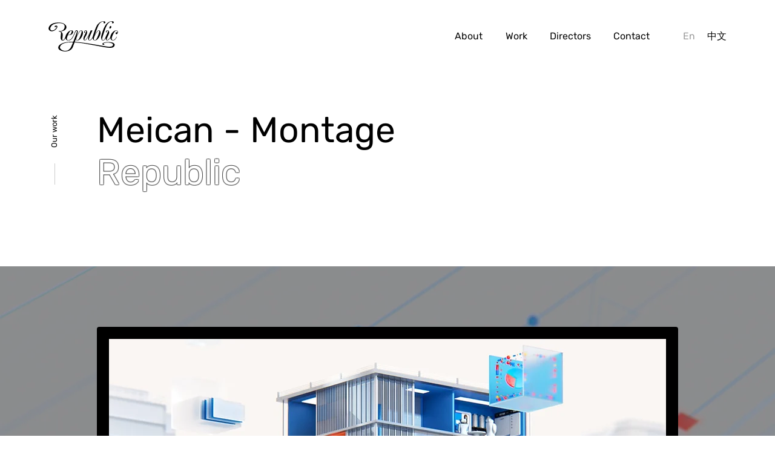

--- FILE ---
content_type: text/html; charset=UTF-8
request_url: https://www.republicstudios.tv/project/meican_montage
body_size: 137843
content:
<!DOCTYPE html>
<html lang="en">
<head>
  
  <!-- SEO Tags -->
  <title>Meican - Montage | Republic Studios</title>
  <meta name="description" content="Republic"/>
  <link rel="canonical" href="https://www.republicstudios.tv/project/meican_montage"/>
  <meta property="og:title" content="Meican - Montage | Republic Studios"/>
  <meta property="og:description" content="Republic"/>
  <meta property="og:image" content="https://static.wixstatic.com/media/1e1cff_62df22d11f9943d3ad1ad463ce6412a1~mv2.jpg/v1/fill/w_2048,h_1152,al_c,q_90/meican_1.jpg"/>
  <meta property="og:image:width" content="2048"/>
  <meta property="og:image:height" content="1152"/>
  <meta property="og:url" content="https://www.republicstudios.tv/project/meican_montage"/>
  <meta property="og:site_name" content="Republic"/>
  <meta property="og:type" content="website"/>
  <script type="application/ld+json">[{"@context":"https://schema.org/","@type":"ImageObject","height":1152,"width":2048,"url":"https://static.wixstatic.com/media/1e1cff_4e8fbd39a553482b99ac857119947905~mv2.jpg/v1/fill/w_2048,h_1152,al_c,q_90/meican_9.jpg"},{"@context":"https://schema.org/","@type":"ImageObject","height":1152,"width":2048,"url":"https://static.wixstatic.com/media/1e1cff_f81bd5ba36864bc58af80f7713feff43~mv2.jpg/v1/fill/w_2048,h_1152,al_c,q_90/meican_8.jpg"}]</script>
  <script type="application/ld+json">{}</script>
  <link rel="alternate" href="https://www.republicstudios.tv/project/meican_montage" hreflang="x-default"/>
  <link rel="alternate" href="https://zh.republicstudios.tv/project/meican_montage" hreflang="zh-cn"/>
  <link rel="alternate" href="https://www.republicstudios.tv/project/meican_montage" hreflang="en-us"/>
  <meta name="twitter:card" content="summary_large_image"/>
  <meta name="twitter:title" content="Meican - Montage | Republic Studios"/>
  <meta name="twitter:description" content="Republic"/>
  <meta name="twitter:image" content="https://static.wixstatic.com/media/1e1cff_62df22d11f9943d3ad1ad463ce6412a1~mv2.jpg/v1/fill/w_2048,h_1152,al_c,q_90/meican_1.jpg"/>

  
  <meta charset='utf-8'>
  <meta name="viewport" content="width=device-width, initial-scale=1" id="wixDesktopViewport" />
  <meta http-equiv="X-UA-Compatible" content="IE=edge">
  <meta name="generator" content="Wix.com Website Builder"/>

  <link rel="icon" sizes="192x192" href="https://static.wixstatic.com/media/1e1cff_c79e5c3b11804892bcff57ed51560829%7Emv2.jpg/v1/fill/w_192%2Ch_192%2Clg_1%2Cusm_0.66_1.00_0.01/1e1cff_c79e5c3b11804892bcff57ed51560829%7Emv2.jpg" type="image/jpeg"/>
  <link rel="shortcut icon" href="https://static.wixstatic.com/media/1e1cff_c79e5c3b11804892bcff57ed51560829%7Emv2.jpg/v1/fill/w_192%2Ch_192%2Clg_1%2Cusm_0.66_1.00_0.01/1e1cff_c79e5c3b11804892bcff57ed51560829%7Emv2.jpg" type="image/jpeg"/>
  <link rel="apple-touch-icon" href="https://static.wixstatic.com/media/1e1cff_c79e5c3b11804892bcff57ed51560829%7Emv2.jpg/v1/fill/w_180%2Ch_180%2Clg_1%2Cusm_0.66_1.00_0.01/1e1cff_c79e5c3b11804892bcff57ed51560829%7Emv2.jpg" type="image/jpeg"/>

  <!-- Safari Pinned Tab Icon -->
  <!-- <link rel="mask-icon" href="https://static.wixstatic.com/media/1e1cff_c79e5c3b11804892bcff57ed51560829%7Emv2.jpg/v1/fill/w_192%2Ch_192%2Clg_1%2Cusm_0.66_1.00_0.01/1e1cff_c79e5c3b11804892bcff57ed51560829%7Emv2.jpg"> -->

  <!-- Original trials -->
  


  <!-- Segmenter Polyfill -->
  <script>
    if (!window.Intl || !window.Intl.Segmenter) {
      (function() {
        var script = document.createElement('script');
        script.src = 'https://static.parastorage.com/unpkg/@formatjs/intl-segmenter@11.7.10/polyfill.iife.js';
        document.head.appendChild(script);
      })();
    }
  </script>

  <!-- Legacy Polyfills -->
  <script nomodule="" src="https://static.parastorage.com/unpkg/core-js-bundle@3.2.1/minified.js"></script>
  <script nomodule="" src="https://static.parastorage.com/unpkg/focus-within-polyfill@5.0.9/dist/focus-within-polyfill.js"></script>

  <!-- Performance API Polyfills -->
  <script>
  (function () {
    var noop = function noop() {};
    if ("performance" in window === false) {
      window.performance = {};
    }
    window.performance.mark = performance.mark || noop;
    window.performance.measure = performance.measure || noop;
    if ("now" in window.performance === false) {
      var nowOffset = Date.now();
      if (performance.timing && performance.timing.navigationStart) {
        nowOffset = performance.timing.navigationStart;
      }
      window.performance.now = function now() {
        return Date.now() - nowOffset;
      };
    }
  })();
  </script>

  <!-- Globals Definitions -->
  <script>
    (function () {
      var now = Date.now()
      window.initialTimestamps = {
        initialTimestamp: now,
        initialRequestTimestamp: Math.round(performance.timeOrigin ? performance.timeOrigin : now - performance.now())
      }

      window.thunderboltTag = "QA_READY"
      window.thunderboltVersion = "1.16780.0"
    })();
  </script>

  <!-- Essential Viewer Model -->
  <script type="application/json" id="wix-essential-viewer-model">{"fleetConfig":{"fleetName":"thunderbolt-seo-isolated-renderer","type":"GA","code":0},"mode":{"qa":false,"enableTestApi":false,"debug":false,"ssrIndicator":false,"ssrOnly":false,"siteAssetsFallback":"enable","versionIndicator":false},"componentsLibrariesTopology":[{"artifactId":"editor-elements","namespace":"wixui","url":"https:\/\/static.parastorage.com\/services\/editor-elements\/1.14849.0"},{"artifactId":"editor-elements","namespace":"dsgnsys","url":"https:\/\/static.parastorage.com\/services\/editor-elements\/1.14849.0"}],"siteFeaturesConfigs":{"sessionManager":{"isRunningInDifferentSiteContext":false}},"language":{"userLanguage":"en"},"siteAssets":{"clientTopology":{"mediaRootUrl":"https:\/\/static.wixstatic.com","staticMediaUrl":"https:\/\/static.wixstatic.com\/media","moduleRepoUrl":"https:\/\/static.parastorage.com\/unpkg","fileRepoUrl":"https:\/\/static.parastorage.com\/services","viewerAppsUrl":"https:\/\/viewer-apps.parastorage.com","viewerAssetsUrl":"https:\/\/viewer-assets.parastorage.com","siteAssetsUrl":"https:\/\/siteassets.parastorage.com","pageJsonServerUrls":["https:\/\/pages.parastorage.com","https:\/\/staticorigin.wixstatic.com","https:\/\/www.republicstudios.tv","https:\/\/fallback.wix.com\/wix-html-editor-pages-webapp\/page"],"pathOfTBModulesInFileRepoForFallback":"wix-thunderbolt\/dist\/"}},"siteFeatures":["accessibility","appMonitoring","assetsLoader","businessLogger","captcha","clickHandlerRegistrar","commonConfig","componentsLoader","componentsRegistry","consentPolicy","cookiesManager","cyclicTabbing","domSelectors","dynamicPages","environmentWixCodeSdk","environment","lightbox","locationWixCodeSdk","mpaNavigation","multilingual","navigationManager","navigationPhases","ooi","pages","panorama","renderer","reporter","routerFetch","router","scrollRestoration","seoWixCodeSdk","seo","sessionManager","siteMembersWixCodeSdk","siteMembers","siteScrollBlocker","siteWixCodeSdk","speculationRules","ssrCache","stores","structureApi","thunderboltInitializer","tpaCommons","translations","usedPlatformApis","warmupData","windowMessageRegistrar","windowWixCodeSdk","wixCustomElementComponent","wixEmbedsApi","componentsReact","platform"],"site":{"externalBaseUrl":"https:\/\/www.republicstudios.tv","isSEO":true},"media":{"staticMediaUrl":"https:\/\/static.wixstatic.com\/media","mediaRootUrl":"https:\/\/static.wixstatic.com\/","staticVideoUrl":"https:\/\/video.wixstatic.com\/"},"requestUrl":"https:\/\/www.republicstudios.tv\/project\/meican_montage","rollout":{"siteAssetsVersionsRollout":false,"isDACRollout":1,"isTBRollout":false},"commonConfig":{"brand":"wix","host":"VIEWER","bsi":"","consentPolicy":{},"consentPolicyHeader":{},"siteRevision":"4","branchId":"cc5e11b5-8d97-486b-ac4b-e62f02ad4062","renderingFlow":"NONE","language":"en","locale":"en-us"},"interactionSampleRatio":0.01,"dynamicModelUrl":"https:\/\/www.republicstudios.tv\/_api\/v2\/dynamicmodel","accessTokensUrl":"https:\/\/www.republicstudios.tv\/_api\/v1\/access-tokens","isExcludedFromSecurityExperiments":false,"experiments":{"specs.thunderbolt.hardenFetchAndXHR":true,"specs.thunderbolt.securityExperiments":true}}</script>
  <script>window.viewerModel = JSON.parse(document.getElementById('wix-essential-viewer-model').textContent)</script>

  <script>
    window.commonConfig = viewerModel.commonConfig
  </script>

  
  <!-- BEGIN handleAccessTokens bundle -->

  <script data-url="https://static.parastorage.com/services/wix-thunderbolt/dist/handleAccessTokens.inline.4f2f9a53.bundle.min.js">(()=>{"use strict";function e(e){let{context:o,property:r,value:n,enumerable:i=!0}=e,c=e.get,l=e.set;if(!r||void 0===n&&!c&&!l)return new Error("property and value are required");let a=o||globalThis,s=a?.[r],u={};if(void 0!==n)u.value=n;else{if(c){let e=t(c);e&&(u.get=e)}if(l){let e=t(l);e&&(u.set=e)}}let p={...u,enumerable:i||!1,configurable:!1};void 0!==n&&(p.writable=!1);try{Object.defineProperty(a,r,p)}catch(e){return e instanceof TypeError?s:e}return s}function t(e,t){return"function"==typeof e?e:!0===e?.async&&"function"==typeof e.func?t?async function(t){return e.func(t)}:async function(){return e.func()}:"function"==typeof e?.func?e.func:void 0}try{e({property:"strictDefine",value:e})}catch{}try{e({property:"defineStrictObject",value:r})}catch{}try{e({property:"defineStrictMethod",value:n})}catch{}var o=["toString","toLocaleString","valueOf","constructor","prototype"];function r(t){let{context:n,property:c,propertiesToExclude:l=[],skipPrototype:a=!1,hardenPrototypePropertiesToExclude:s=[]}=t;if(!c)return new Error("property is required");let u=(n||globalThis)[c],p={},f=i(n,c);u&&("object"==typeof u||"function"==typeof u)&&Reflect.ownKeys(u).forEach(t=>{if(!l.includes(t)&&!o.includes(t)){let o=i(u,t);if(o&&(o.writable||o.configurable)){let{value:r,get:n,set:i,enumerable:c=!1}=o,l={};void 0!==r?l.value=r:n?l.get=n:i&&(l.set=i);try{let o=e({context:u,property:t,...l,enumerable:c});p[t]=o}catch(e){if(!(e instanceof TypeError))throw e;try{p[t]=o.value||o.get||o.set}catch{}}}}});let d={originalObject:u,originalProperties:p};if(!a&&void 0!==u?.prototype){let e=r({context:u,property:"prototype",propertiesToExclude:s,skipPrototype:!0});e instanceof Error||(d.originalPrototype=e?.originalObject,d.originalPrototypeProperties=e?.originalProperties)}return e({context:n,property:c,value:u,enumerable:f?.enumerable}),d}function n(t,o){let r=(o||globalThis)[t],n=i(o||globalThis,t);return r&&n&&(n.writable||n.configurable)?(Object.freeze(r),e({context:globalThis,property:t,value:r})):r}function i(e,t){if(e&&t)try{return Reflect.getOwnPropertyDescriptor(e,t)}catch{return}}function c(e){if("string"!=typeof e)return e;try{return decodeURIComponent(e).toLowerCase().trim()}catch{return e.toLowerCase().trim()}}function l(e,t){let o="";if("string"==typeof e)o=e.split("=")[0]?.trim()||"";else{if(!e||"string"!=typeof e.name)return!1;o=e.name}return t.has(c(o)||"")}function a(e,t){let o;return o="string"==typeof e?e.split(";").map(e=>e.trim()).filter(e=>e.length>0):e||[],o.filter(e=>!l(e,t))}var s=null;function u(){return null===s&&(s=typeof Document>"u"?void 0:Object.getOwnPropertyDescriptor(Document.prototype,"cookie")),s}function p(t,o){if(!globalThis?.cookieStore)return;let r=globalThis.cookieStore.get.bind(globalThis.cookieStore),n=globalThis.cookieStore.getAll.bind(globalThis.cookieStore),i=globalThis.cookieStore.set.bind(globalThis.cookieStore),c=globalThis.cookieStore.delete.bind(globalThis.cookieStore);return e({context:globalThis.CookieStore.prototype,property:"get",value:async function(e){return l(("string"==typeof e?e:e.name)||"",t)?null:r.call(this,e)},enumerable:!0}),e({context:globalThis.CookieStore.prototype,property:"getAll",value:async function(){return a(await n.apply(this,Array.from(arguments)),t)},enumerable:!0}),e({context:globalThis.CookieStore.prototype,property:"set",value:async function(){let e=Array.from(arguments);if(!l(1===e.length?e[0].name:e[0],t))return i.apply(this,e);o&&console.warn(o)},enumerable:!0}),e({context:globalThis.CookieStore.prototype,property:"delete",value:async function(){let e=Array.from(arguments);if(!l(1===e.length?e[0].name:e[0],t))return c.apply(this,e)},enumerable:!0}),e({context:globalThis.cookieStore,property:"prototype",value:globalThis.CookieStore.prototype,enumerable:!1}),e({context:globalThis,property:"cookieStore",value:globalThis.cookieStore,enumerable:!0}),{get:r,getAll:n,set:i,delete:c}}var f=["TextEncoder","TextDecoder","XMLHttpRequestEventTarget","EventTarget","URL","JSON","Reflect","Object","Array","Map","Set","WeakMap","WeakSet","Promise","Symbol","Error"],d=["addEventListener","removeEventListener","dispatchEvent","encodeURI","encodeURIComponent","decodeURI","decodeURIComponent"];const y=(e,t)=>{try{const o=t?t.get.call(document):document.cookie;return o.split(";").map(e=>e.trim()).filter(t=>t?.startsWith(e))[0]?.split("=")[1]}catch(e){return""}},g=(e="",t="",o="/")=>`${e}=; ${t?`domain=${t};`:""} max-age=0; path=${o}; expires=Thu, 01 Jan 1970 00:00:01 GMT`;function m(){(function(){if("undefined"!=typeof window){const e=performance.getEntriesByType("navigation")[0];return"back_forward"===(e?.type||"")}return!1})()&&function(){const{counter:e}=function(){const e=b("getItem");if(e){const[t,o]=e.split("-"),r=o?parseInt(o,10):0;if(r>=3){const e=t?Number(t):0;if(Date.now()-e>6e4)return{counter:0}}return{counter:r}}return{counter:0}}();e<3?(!function(e=1){b("setItem",`${Date.now()}-${e}`)}(e+1),window.location.reload()):console.error("ATS: Max reload attempts reached")}()}function b(e,t){try{return sessionStorage[e]("reload",t||"")}catch(e){console.error("ATS: Error calling sessionStorage:",e)}}const h="client-session-bind",v="sec-fetch-unsupported",{experiments:w}=window.viewerModel,T=[h,"client-binding",v,"svSession","smSession","server-session-bind","wixSession2","wixSession3"].map(e=>e.toLowerCase()),{cookie:S}=function(t,o){let r=new Set(t);return e({context:document,property:"cookie",set:{func:e=>function(e,t,o,r){let n=u(),i=c(t.split(";")[0]||"")||"";[...o].every(e=>!i.startsWith(e.toLowerCase()))&&n?.set?n.set.call(e,t):r&&console.warn(r)}(document,e,r,o)},get:{func:()=>function(e,t){let o=u();if(!o?.get)throw new Error("Cookie descriptor or getter not available");return a(o.get.call(e),t).join("; ")}(document,r)},enumerable:!0}),{cookieStore:p(r,o),cookie:u()}}(T),k="tbReady",x="security_overrideGlobals",{experiments:E,siteFeaturesConfigs:C,accessTokensUrl:P}=window.viewerModel,R=P,M={},O=(()=>{const e=y(h,S);if(w["specs.thunderbolt.browserCacheReload"]){y(v,S)||e?b("removeItem"):m()}return(()=>{const e=g(h),t=g(h,location.hostname);S.set.call(document,e),S.set.call(document,t)})(),e})();O&&(M["client-binding"]=O);const D=fetch;addEventListener(k,function e(t){const{logger:o}=t.detail;try{window.tb.init({fetch:D,fetchHeaders:M})}catch(e){const t=new Error("TB003");o.meter(`${x}_${t.message}`,{paramsOverrides:{errorType:x,eventString:t.message}}),window?.viewerModel?.mode.debug&&console.error(e)}finally{removeEventListener(k,e)}}),E["specs.thunderbolt.hardenFetchAndXHR"]||(window.fetchDynamicModel=()=>C.sessionManager.isRunningInDifferentSiteContext?Promise.resolve({}):fetch(R,{credentials:"same-origin",headers:M}).then(function(e){if(!e.ok)throw new Error(`[${e.status}]${e.statusText}`);return e.json()}),window.dynamicModelPromise=window.fetchDynamicModel())})();
//# sourceMappingURL=https://static.parastorage.com/services/wix-thunderbolt/dist/handleAccessTokens.inline.4f2f9a53.bundle.min.js.map</script>

<!-- END handleAccessTokens bundle -->

<!-- BEGIN overrideGlobals bundle -->

<script data-url="https://static.parastorage.com/services/wix-thunderbolt/dist/overrideGlobals.inline.ec13bfcf.bundle.min.js">(()=>{"use strict";function e(e){let{context:r,property:o,value:n,enumerable:i=!0}=e,c=e.get,a=e.set;if(!o||void 0===n&&!c&&!a)return new Error("property and value are required");let l=r||globalThis,u=l?.[o],s={};if(void 0!==n)s.value=n;else{if(c){let e=t(c);e&&(s.get=e)}if(a){let e=t(a);e&&(s.set=e)}}let p={...s,enumerable:i||!1,configurable:!1};void 0!==n&&(p.writable=!1);try{Object.defineProperty(l,o,p)}catch(e){return e instanceof TypeError?u:e}return u}function t(e,t){return"function"==typeof e?e:!0===e?.async&&"function"==typeof e.func?t?async function(t){return e.func(t)}:async function(){return e.func()}:"function"==typeof e?.func?e.func:void 0}try{e({property:"strictDefine",value:e})}catch{}try{e({property:"defineStrictObject",value:o})}catch{}try{e({property:"defineStrictMethod",value:n})}catch{}var r=["toString","toLocaleString","valueOf","constructor","prototype"];function o(t){let{context:n,property:c,propertiesToExclude:a=[],skipPrototype:l=!1,hardenPrototypePropertiesToExclude:u=[]}=t;if(!c)return new Error("property is required");let s=(n||globalThis)[c],p={},f=i(n,c);s&&("object"==typeof s||"function"==typeof s)&&Reflect.ownKeys(s).forEach(t=>{if(!a.includes(t)&&!r.includes(t)){let r=i(s,t);if(r&&(r.writable||r.configurable)){let{value:o,get:n,set:i,enumerable:c=!1}=r,a={};void 0!==o?a.value=o:n?a.get=n:i&&(a.set=i);try{let r=e({context:s,property:t,...a,enumerable:c});p[t]=r}catch(e){if(!(e instanceof TypeError))throw e;try{p[t]=r.value||r.get||r.set}catch{}}}}});let d={originalObject:s,originalProperties:p};if(!l&&void 0!==s?.prototype){let e=o({context:s,property:"prototype",propertiesToExclude:u,skipPrototype:!0});e instanceof Error||(d.originalPrototype=e?.originalObject,d.originalPrototypeProperties=e?.originalProperties)}return e({context:n,property:c,value:s,enumerable:f?.enumerable}),d}function n(t,r){let o=(r||globalThis)[t],n=i(r||globalThis,t);return o&&n&&(n.writable||n.configurable)?(Object.freeze(o),e({context:globalThis,property:t,value:o})):o}function i(e,t){if(e&&t)try{return Reflect.getOwnPropertyDescriptor(e,t)}catch{return}}function c(e){if("string"!=typeof e)return e;try{return decodeURIComponent(e).toLowerCase().trim()}catch{return e.toLowerCase().trim()}}function a(e,t){return e instanceof Headers?e.forEach((r,o)=>{l(o,t)||e.delete(o)}):Object.keys(e).forEach(r=>{l(r,t)||delete e[r]}),e}function l(e,t){return!t.has(c(e)||"")}function u(e,t){let r=!0,o=function(e){let t,r;if(globalThis.Request&&e instanceof Request)t=e.url;else{if("function"!=typeof e?.toString)throw new Error("Unsupported type for url");t=e.toString()}try{return new URL(t).pathname}catch{return r=t.replace(/#.+/gi,"").split("?").shift(),r.startsWith("/")?r:`/${r}`}}(e),n=c(o);return n&&t.some(e=>n.includes(e))&&(r=!1),r}function s(t,r,o){let n=fetch,i=XMLHttpRequest,c=new Set(r);function s(){let e=new i,r=e.open,n=e.setRequestHeader;return e.open=function(){let n=Array.from(arguments),i=n[1];if(n.length<2||u(i,t))return r.apply(e,n);throw new Error(o||`Request not allowed for path ${i}`)},e.setRequestHeader=function(t,r){l(decodeURIComponent(t),c)&&n.call(e,t,r)},e}return e({property:"fetch",value:function(){let e=function(e,t){return globalThis.Request&&e[0]instanceof Request&&e[0]?.headers?a(e[0].headers,t):e[1]?.headers&&a(e[1].headers,t),e}(arguments,c);return u(arguments[0],t)?n.apply(globalThis,Array.from(e)):new Promise((e,t)=>{t(new Error(o||`Request not allowed for path ${arguments[0]}`))})},enumerable:!0}),e({property:"XMLHttpRequest",value:s,enumerable:!0}),Object.keys(i).forEach(e=>{s[e]=i[e]}),{fetch:n,XMLHttpRequest:i}}var p=["TextEncoder","TextDecoder","XMLHttpRequestEventTarget","EventTarget","URL","JSON","Reflect","Object","Array","Map","Set","WeakMap","WeakSet","Promise","Symbol","Error"],f=["addEventListener","removeEventListener","dispatchEvent","encodeURI","encodeURIComponent","decodeURI","decodeURIComponent"];const d=function(){let t=globalThis.open,r=document.open;function o(e,r,o){let n="string"!=typeof e,i=t.call(window,e,r,o);return n||e&&function(e){return e.startsWith("//")&&/(?:[a-z0-9](?:[a-z0-9-]{0,61}[a-z0-9])?\.)+[a-z0-9][a-z0-9-]{0,61}[a-z0-9]/g.test(`${location.protocol}:${e}`)&&(e=`${location.protocol}${e}`),!e.startsWith("http")||new URL(e).hostname===location.hostname}(e)?{}:i}return e({property:"open",value:o,context:globalThis,enumerable:!0}),e({property:"open",value:function(e,t,n){return e?o(e,t,n):r.call(document,e||"",t||"",n||"")},context:document,enumerable:!0}),{open:t,documentOpen:r}},y=function(){let t=document.createElement,r=Element.prototype.setAttribute,o=Element.prototype.setAttributeNS;return e({property:"createElement",context:document,value:function(n,i){let a=t.call(document,n,i);if("iframe"===c(n)){e({property:"srcdoc",context:a,get:()=>"",set:()=>{console.warn("`srcdoc` is not allowed in iframe elements.")}});let t=function(e,t){"srcdoc"!==e.toLowerCase()?r.call(a,e,t):console.warn("`srcdoc` attribute is not allowed to be set.")},n=function(e,t,r){"srcdoc"!==t.toLowerCase()?o.call(a,e,t,r):console.warn("`srcdoc` attribute is not allowed to be set.")};a.setAttribute=t,a.setAttributeNS=n}return a},enumerable:!0}),{createElement:t,setAttribute:r,setAttributeNS:o}},m=["client-binding"],b=["/_api/v1/access-tokens","/_api/v2/dynamicmodel","/_api/one-app-session-web/v3/businesses"],h=function(){let t=setTimeout,r=setInterval;return o("setTimeout",0,globalThis),o("setInterval",0,globalThis),{setTimeout:t,setInterval:r};function o(t,r,o){let n=o||globalThis,i=n[t];if(!i||"function"!=typeof i)throw new Error(`Function ${t} not found or is not a function`);e({property:t,value:function(){let e=Array.from(arguments);if("string"!=typeof e[r])return i.apply(n,e);console.warn(`Calling ${t} with a String Argument at index ${r} is not allowed`)},context:o,enumerable:!0})}},v=function(){if(navigator&&"serviceWorker"in navigator){let t=navigator.serviceWorker.register;return e({context:navigator.serviceWorker,property:"register",value:function(){console.log("Service worker registration is not allowed")},enumerable:!0}),{register:t}}return{}};performance.mark("overrideGlobals started");const{isExcludedFromSecurityExperiments:g,experiments:w}=window.viewerModel,E=!g&&w["specs.thunderbolt.securityExperiments"];try{d(),E&&y(),w["specs.thunderbolt.hardenFetchAndXHR"]&&E&&s(b,m),v(),(e=>{let t=[],r=[];r=r.concat(["TextEncoder","TextDecoder"]),e&&(r=r.concat(["XMLHttpRequestEventTarget","EventTarget"])),r=r.concat(["URL","JSON"]),e&&(t=t.concat(["addEventListener","removeEventListener"])),t=t.concat(["encodeURI","encodeURIComponent","decodeURI","decodeURIComponent"]),r=r.concat(["String","Number"]),e&&r.push("Object"),r=r.concat(["Reflect"]),t.forEach(e=>{n(e),["addEventListener","removeEventListener"].includes(e)&&n(e,document)}),r.forEach(e=>{o({property:e})})})(E),E&&h()}catch(e){window?.viewerModel?.mode.debug&&console.error(e);const t=new Error("TB006");window.fedops?.reportError(t,"security_overrideGlobals"),window.Sentry?window.Sentry.captureException(t):globalThis.defineStrictProperty("sentryBuffer",[t],window,!1)}performance.mark("overrideGlobals ended")})();
//# sourceMappingURL=https://static.parastorage.com/services/wix-thunderbolt/dist/overrideGlobals.inline.ec13bfcf.bundle.min.js.map</script>

<!-- END overrideGlobals bundle -->


  
  <script>
    window.commonConfig = viewerModel.commonConfig

	
  </script>

  <!-- Initial CSS -->
  <style data-url="https://static.parastorage.com/services/wix-thunderbolt/dist/main.347af09f.min.css">@keyframes slide-horizontal-new{0%{transform:translateX(100%)}}@keyframes slide-horizontal-old{80%{opacity:1}to{opacity:0;transform:translateX(-100%)}}@keyframes slide-vertical-new{0%{transform:translateY(-100%)}}@keyframes slide-vertical-old{80%{opacity:1}to{opacity:0;transform:translateY(100%)}}@keyframes out-in-new{0%{opacity:0}}@keyframes out-in-old{to{opacity:0}}:root:active-view-transition{view-transition-name:none}::view-transition{pointer-events:none}:root:active-view-transition::view-transition-new(page-group),:root:active-view-transition::view-transition-old(page-group){animation-duration:.6s;cursor:wait;pointer-events:all}:root:active-view-transition-type(SlideHorizontal)::view-transition-old(page-group){animation:slide-horizontal-old .6s cubic-bezier(.83,0,.17,1) forwards;mix-blend-mode:normal}:root:active-view-transition-type(SlideHorizontal)::view-transition-new(page-group){animation:slide-horizontal-new .6s cubic-bezier(.83,0,.17,1) backwards;mix-blend-mode:normal}:root:active-view-transition-type(SlideVertical)::view-transition-old(page-group){animation:slide-vertical-old .6s cubic-bezier(.83,0,.17,1) forwards;mix-blend-mode:normal}:root:active-view-transition-type(SlideVertical)::view-transition-new(page-group){animation:slide-vertical-new .6s cubic-bezier(.83,0,.17,1) backwards;mix-blend-mode:normal}:root:active-view-transition-type(OutIn)::view-transition-old(page-group){animation:out-in-old .35s cubic-bezier(.22,1,.36,1) forwards}:root:active-view-transition-type(OutIn)::view-transition-new(page-group){animation:out-in-new .35s cubic-bezier(.64,0,.78,0) .35s backwards}@media(prefers-reduced-motion:reduce){::view-transition-group(*),::view-transition-new(*),::view-transition-old(*){animation:none!important}}body,html{background:transparent;border:0;margin:0;outline:0;padding:0;vertical-align:baseline}body{--scrollbar-width:0px;font-family:Arial,Helvetica,sans-serif;font-size:10px}body,html{height:100%}body{overflow-x:auto;overflow-y:scroll}body:not(.responsive) #site-root{min-width:var(--site-width);width:100%}body:not([data-js-loaded]) [data-hide-prejs]{visibility:hidden}interact-element{display:contents}#SITE_CONTAINER{position:relative}:root{--one-unit:1vw;--section-max-width:9999px;--spx-stopper-max:9999px;--spx-stopper-min:0px;--browser-zoom:1}@supports(-webkit-appearance:none) and (stroke-color:transparent){:root{--safari-sticky-fix:opacity;--experimental-safari-sticky-fix:translateZ(0)}}@supports(container-type:inline-size){:root{--one-unit:1cqw}}[id^=oldHoverBox-]{mix-blend-mode:plus-lighter;transition:opacity .5s ease,visibility .5s ease}[data-mesh-id$=inlineContent-gridContainer]:has(>[id^=oldHoverBox-]){isolation:isolate}</style>
<style data-url="https://static.parastorage.com/services/wix-thunderbolt/dist/main.renderer.9cb0985f.min.css">a,abbr,acronym,address,applet,b,big,blockquote,button,caption,center,cite,code,dd,del,dfn,div,dl,dt,em,fieldset,font,footer,form,h1,h2,h3,h4,h5,h6,header,i,iframe,img,ins,kbd,label,legend,li,nav,object,ol,p,pre,q,s,samp,section,small,span,strike,strong,sub,sup,table,tbody,td,tfoot,th,thead,title,tr,tt,u,ul,var{background:transparent;border:0;margin:0;outline:0;padding:0;vertical-align:baseline}input,select,textarea{box-sizing:border-box;font-family:Helvetica,Arial,sans-serif}ol,ul{list-style:none}blockquote,q{quotes:none}ins{text-decoration:none}del{text-decoration:line-through}table{border-collapse:collapse;border-spacing:0}a{cursor:pointer;text-decoration:none}.testStyles{overflow-y:hidden}.reset-button{-webkit-appearance:none;background:none;border:0;color:inherit;font:inherit;line-height:normal;outline:0;overflow:visible;padding:0;-webkit-user-select:none;-moz-user-select:none;-ms-user-select:none}:focus{outline:none}body.device-mobile-optimized:not(.disable-site-overflow){overflow-x:hidden;overflow-y:scroll}body.device-mobile-optimized:not(.responsive) #SITE_CONTAINER{margin-left:auto;margin-right:auto;overflow-x:visible;position:relative;width:320px}body.device-mobile-optimized:not(.responsive):not(.blockSiteScrolling) #SITE_CONTAINER{margin-top:0}body.device-mobile-optimized>*{max-width:100%!important}body.device-mobile-optimized #site-root{overflow-x:hidden;overflow-y:hidden}@supports(overflow:clip){body.device-mobile-optimized #site-root{overflow-x:clip;overflow-y:clip}}body.device-mobile-non-optimized #SITE_CONTAINER #site-root{overflow-x:clip;overflow-y:clip}body.device-mobile-non-optimized.fullScreenMode{background-color:#5f6360}body.device-mobile-non-optimized.fullScreenMode #MOBILE_ACTIONS_MENU,body.device-mobile-non-optimized.fullScreenMode #SITE_BACKGROUND,body.device-mobile-non-optimized.fullScreenMode #site-root,body.fullScreenMode #WIX_ADS{visibility:hidden}body.fullScreenMode{overflow-x:hidden!important;overflow-y:hidden!important}body.fullScreenMode.device-mobile-optimized #TINY_MENU{opacity:0;pointer-events:none}body.fullScreenMode-scrollable.device-mobile-optimized{overflow-x:hidden!important;overflow-y:auto!important}body.fullScreenMode-scrollable.device-mobile-optimized #masterPage,body.fullScreenMode-scrollable.device-mobile-optimized #site-root{overflow-x:hidden!important;overflow-y:hidden!important}body.fullScreenMode-scrollable.device-mobile-optimized #SITE_BACKGROUND,body.fullScreenMode-scrollable.device-mobile-optimized #masterPage{height:auto!important}body.fullScreenMode-scrollable.device-mobile-optimized #masterPage.mesh-layout{height:0!important}body.blockSiteScrolling,body.siteScrollingBlocked{position:fixed;width:100%}body.blockSiteScrolling #SITE_CONTAINER{margin-top:calc(var(--blocked-site-scroll-margin-top)*-1)}#site-root{margin:0 auto;min-height:100%;position:relative;top:var(--wix-ads-height)}#site-root img:not([src]){visibility:hidden}#site-root svg img:not([src]){visibility:visible}.auto-generated-link{color:inherit}#SCROLL_TO_BOTTOM,#SCROLL_TO_TOP{height:0}.has-click-trigger{cursor:pointer}.fullScreenOverlay{bottom:0;display:flex;justify-content:center;left:0;overflow-y:hidden;position:fixed;right:0;top:-60px;z-index:1005}.fullScreenOverlay>.fullScreenOverlayContent{bottom:0;left:0;margin:0 auto;overflow:hidden;position:absolute;right:0;top:60px;transform:translateZ(0)}[data-mesh-id$=centeredContent],[data-mesh-id$=form],[data-mesh-id$=inlineContent]{pointer-events:none;position:relative}[data-mesh-id$=-gridWrapper],[data-mesh-id$=-rotated-wrapper]{pointer-events:none}[data-mesh-id$=-gridContainer]>*,[data-mesh-id$=-rotated-wrapper]>*,[data-mesh-id$=inlineContent]>:not([data-mesh-id$=-gridContainer]){pointer-events:auto}.device-mobile-optimized #masterPage.mesh-layout #SOSP_CONTAINER_CUSTOM_ID{grid-area:2/1/3/2;-ms-grid-row:2;position:relative}#masterPage.mesh-layout{-ms-grid-rows:max-content max-content min-content max-content;-ms-grid-columns:100%;align-items:start;display:-ms-grid;display:grid;grid-template-columns:100%;grid-template-rows:max-content max-content min-content max-content;justify-content:stretch}#masterPage.mesh-layout #PAGES_CONTAINER,#masterPage.mesh-layout #SITE_FOOTER-placeholder,#masterPage.mesh-layout #SITE_FOOTER_WRAPPER,#masterPage.mesh-layout #SITE_HEADER-placeholder,#masterPage.mesh-layout #SITE_HEADER_WRAPPER,#masterPage.mesh-layout #SOSP_CONTAINER_CUSTOM_ID[data-state~=mobileView],#masterPage.mesh-layout #soapAfterPagesContainer,#masterPage.mesh-layout #soapBeforePagesContainer{-ms-grid-row-align:start;-ms-grid-column-align:start;-ms-grid-column:1}#masterPage.mesh-layout #SITE_HEADER-placeholder,#masterPage.mesh-layout #SITE_HEADER_WRAPPER{grid-area:1/1/2/2;-ms-grid-row:1}#masterPage.mesh-layout #PAGES_CONTAINER,#masterPage.mesh-layout #soapAfterPagesContainer,#masterPage.mesh-layout #soapBeforePagesContainer{grid-area:3/1/4/2;-ms-grid-row:3}#masterPage.mesh-layout #soapAfterPagesContainer,#masterPage.mesh-layout #soapBeforePagesContainer{width:100%}#masterPage.mesh-layout #PAGES_CONTAINER{align-self:stretch}#masterPage.mesh-layout main#PAGES_CONTAINER{display:block}#masterPage.mesh-layout #SITE_FOOTER-placeholder,#masterPage.mesh-layout #SITE_FOOTER_WRAPPER{grid-area:4/1/5/2;-ms-grid-row:4}#masterPage.mesh-layout #SITE_PAGES,#masterPage.mesh-layout [data-mesh-id=PAGES_CONTAINERcenteredContent],#masterPage.mesh-layout [data-mesh-id=PAGES_CONTAINERinlineContent]{height:100%}#masterPage.mesh-layout.desktop>*{width:100%}#masterPage.mesh-layout #PAGES_CONTAINER,#masterPage.mesh-layout #SITE_FOOTER,#masterPage.mesh-layout #SITE_FOOTER_WRAPPER,#masterPage.mesh-layout #SITE_HEADER,#masterPage.mesh-layout #SITE_HEADER_WRAPPER,#masterPage.mesh-layout #SITE_PAGES,#masterPage.mesh-layout #masterPageinlineContent{position:relative}#masterPage.mesh-layout #SITE_HEADER{grid-area:1/1/2/2}#masterPage.mesh-layout #SITE_FOOTER{grid-area:4/1/5/2}#masterPage.mesh-layout.overflow-x-clip #SITE_FOOTER,#masterPage.mesh-layout.overflow-x-clip #SITE_HEADER{overflow-x:clip}[data-z-counter]{z-index:0}[data-z-counter="0"]{z-index:auto}.wixSiteProperties{-webkit-font-smoothing:antialiased;-moz-osx-font-smoothing:grayscale}:root{--wst-button-color-fill-primary:rgb(var(--color_48));--wst-button-color-border-primary:rgb(var(--color_49));--wst-button-color-text-primary:rgb(var(--color_50));--wst-button-color-fill-primary-hover:rgb(var(--color_51));--wst-button-color-border-primary-hover:rgb(var(--color_52));--wst-button-color-text-primary-hover:rgb(var(--color_53));--wst-button-color-fill-primary-disabled:rgb(var(--color_54));--wst-button-color-border-primary-disabled:rgb(var(--color_55));--wst-button-color-text-primary-disabled:rgb(var(--color_56));--wst-button-color-fill-secondary:rgb(var(--color_57));--wst-button-color-border-secondary:rgb(var(--color_58));--wst-button-color-text-secondary:rgb(var(--color_59));--wst-button-color-fill-secondary-hover:rgb(var(--color_60));--wst-button-color-border-secondary-hover:rgb(var(--color_61));--wst-button-color-text-secondary-hover:rgb(var(--color_62));--wst-button-color-fill-secondary-disabled:rgb(var(--color_63));--wst-button-color-border-secondary-disabled:rgb(var(--color_64));--wst-button-color-text-secondary-disabled:rgb(var(--color_65));--wst-color-fill-base-1:rgb(var(--color_36));--wst-color-fill-base-2:rgb(var(--color_37));--wst-color-fill-base-shade-1:rgb(var(--color_38));--wst-color-fill-base-shade-2:rgb(var(--color_39));--wst-color-fill-base-shade-3:rgb(var(--color_40));--wst-color-fill-accent-1:rgb(var(--color_41));--wst-color-fill-accent-2:rgb(var(--color_42));--wst-color-fill-accent-3:rgb(var(--color_43));--wst-color-fill-accent-4:rgb(var(--color_44));--wst-color-fill-background-primary:rgb(var(--color_11));--wst-color-fill-background-secondary:rgb(var(--color_12));--wst-color-text-primary:rgb(var(--color_15));--wst-color-text-secondary:rgb(var(--color_14));--wst-color-action:rgb(var(--color_18));--wst-color-disabled:rgb(var(--color_39));--wst-color-title:rgb(var(--color_45));--wst-color-subtitle:rgb(var(--color_46));--wst-color-line:rgb(var(--color_47));--wst-font-style-h2:var(--font_2);--wst-font-style-h3:var(--font_3);--wst-font-style-h4:var(--font_4);--wst-font-style-h5:var(--font_5);--wst-font-style-h6:var(--font_6);--wst-font-style-body-large:var(--font_7);--wst-font-style-body-medium:var(--font_8);--wst-font-style-body-small:var(--font_9);--wst-font-style-body-x-small:var(--font_10);--wst-color-custom-1:rgb(var(--color_13));--wst-color-custom-2:rgb(var(--color_16));--wst-color-custom-3:rgb(var(--color_17));--wst-color-custom-4:rgb(var(--color_19));--wst-color-custom-5:rgb(var(--color_20));--wst-color-custom-6:rgb(var(--color_21));--wst-color-custom-7:rgb(var(--color_22));--wst-color-custom-8:rgb(var(--color_23));--wst-color-custom-9:rgb(var(--color_24));--wst-color-custom-10:rgb(var(--color_25));--wst-color-custom-11:rgb(var(--color_26));--wst-color-custom-12:rgb(var(--color_27));--wst-color-custom-13:rgb(var(--color_28));--wst-color-custom-14:rgb(var(--color_29));--wst-color-custom-15:rgb(var(--color_30));--wst-color-custom-16:rgb(var(--color_31));--wst-color-custom-17:rgb(var(--color_32));--wst-color-custom-18:rgb(var(--color_33));--wst-color-custom-19:rgb(var(--color_34));--wst-color-custom-20:rgb(var(--color_35))}.wix-presets-wrapper{display:contents}</style>

  <meta name="format-detection" content="telephone=no">
  <meta name="skype_toolbar" content="skype_toolbar_parser_compatible">
  
  

  

  

  <!-- head performance data start -->
  
  <!-- head performance data end -->
  

    


    
<style data-href="https://static.parastorage.com/services/editor-elements-library/dist/thunderbolt/rb_wixui.thunderbolt_bootstrap.a1b00b19.min.css">.cwL6XW{cursor:pointer}.sNF2R0{opacity:0}.hLoBV3{transition:opacity var(--transition-duration) cubic-bezier(.37,0,.63,1)}.Rdf41z,.hLoBV3{opacity:1}.ftlZWo{transition:opacity var(--transition-duration) cubic-bezier(.37,0,.63,1)}.ATGlOr,.ftlZWo{opacity:0}.KQSXD0{transition:opacity var(--transition-duration) cubic-bezier(.64,0,.78,0)}.KQSXD0,.pagQKE{opacity:1}._6zG5H{opacity:0;transition:opacity var(--transition-duration) cubic-bezier(.22,1,.36,1)}.BB49uC{transform:translateX(100%)}.j9xE1V{transition:transform var(--transition-duration) cubic-bezier(.87,0,.13,1)}.ICs7Rs,.j9xE1V{transform:translateX(0)}.DxijZJ{transition:transform var(--transition-duration) cubic-bezier(.87,0,.13,1)}.B5kjYq,.DxijZJ{transform:translateX(-100%)}.cJijIV{transition:transform var(--transition-duration) cubic-bezier(.87,0,.13,1)}.cJijIV,.hOxaWM{transform:translateX(0)}.T9p3fN{transform:translateX(100%);transition:transform var(--transition-duration) cubic-bezier(.87,0,.13,1)}.qDxYJm{transform:translateY(100%)}.aA9V0P{transition:transform var(--transition-duration) cubic-bezier(.87,0,.13,1)}.YPXPAS,.aA9V0P{transform:translateY(0)}.Xf2zsA{transition:transform var(--transition-duration) cubic-bezier(.87,0,.13,1)}.Xf2zsA,.y7Kt7s{transform:translateY(-100%)}.EeUgMu{transition:transform var(--transition-duration) cubic-bezier(.87,0,.13,1)}.EeUgMu,.fdHrtm{transform:translateY(0)}.WIFaG4{transform:translateY(100%);transition:transform var(--transition-duration) cubic-bezier(.87,0,.13,1)}body:not(.responsive) .JsJXaX{overflow-x:clip}:root:active-view-transition .JsJXaX{view-transition-name:page-group}.AnQkDU{display:grid;grid-template-columns:1fr;grid-template-rows:1fr;height:100%}.AnQkDU>div{align-self:stretch!important;grid-area:1/1/2/2;justify-self:stretch!important}.StylableButton2545352419__root{-archetype:box;border:none;box-sizing:border-box;cursor:pointer;display:block;height:100%;min-height:10px;min-width:10px;padding:0;touch-action:manipulation;width:100%}.StylableButton2545352419__root[disabled]{pointer-events:none}.StylableButton2545352419__root:not(:hover):not([disabled]).StylableButton2545352419--hasBackgroundColor{background-color:var(--corvid-background-color)!important}.StylableButton2545352419__root:hover:not([disabled]).StylableButton2545352419--hasHoverBackgroundColor{background-color:var(--corvid-hover-background-color)!important}.StylableButton2545352419__root:not(:hover)[disabled].StylableButton2545352419--hasDisabledBackgroundColor{background-color:var(--corvid-disabled-background-color)!important}.StylableButton2545352419__root:not(:hover):not([disabled]).StylableButton2545352419--hasBorderColor{border-color:var(--corvid-border-color)!important}.StylableButton2545352419__root:hover:not([disabled]).StylableButton2545352419--hasHoverBorderColor{border-color:var(--corvid-hover-border-color)!important}.StylableButton2545352419__root:not(:hover)[disabled].StylableButton2545352419--hasDisabledBorderColor{border-color:var(--corvid-disabled-border-color)!important}.StylableButton2545352419__root.StylableButton2545352419--hasBorderRadius{border-radius:var(--corvid-border-radius)!important}.StylableButton2545352419__root.StylableButton2545352419--hasBorderWidth{border-width:var(--corvid-border-width)!important}.StylableButton2545352419__root:not(:hover):not([disabled]).StylableButton2545352419--hasColor,.StylableButton2545352419__root:not(:hover):not([disabled]).StylableButton2545352419--hasColor .StylableButton2545352419__label{color:var(--corvid-color)!important}.StylableButton2545352419__root:hover:not([disabled]).StylableButton2545352419--hasHoverColor,.StylableButton2545352419__root:hover:not([disabled]).StylableButton2545352419--hasHoverColor .StylableButton2545352419__label{color:var(--corvid-hover-color)!important}.StylableButton2545352419__root:not(:hover)[disabled].StylableButton2545352419--hasDisabledColor,.StylableButton2545352419__root:not(:hover)[disabled].StylableButton2545352419--hasDisabledColor .StylableButton2545352419__label{color:var(--corvid-disabled-color)!important}.StylableButton2545352419__link{-archetype:box;box-sizing:border-box;color:#000;text-decoration:none}.StylableButton2545352419__container{align-items:center;display:flex;flex-basis:auto;flex-direction:row;flex-grow:1;height:100%;justify-content:center;overflow:hidden;transition:all .2s ease,visibility 0s;width:100%}.StylableButton2545352419__label{-archetype:text;-controller-part-type:LayoutChildDisplayDropdown,LayoutFlexChildSpacing(first);max-width:100%;min-width:1.8em;overflow:hidden;text-align:center;text-overflow:ellipsis;transition:inherit;white-space:nowrap}.StylableButton2545352419__root.StylableButton2545352419--isMaxContent .StylableButton2545352419__label{text-overflow:unset}.StylableButton2545352419__root.StylableButton2545352419--isWrapText .StylableButton2545352419__label{min-width:10px;overflow-wrap:break-word;white-space:break-spaces;word-break:break-word}.StylableButton2545352419__icon{-archetype:icon;-controller-part-type:LayoutChildDisplayDropdown,LayoutFlexChildSpacing(last);flex-shrink:0;height:50px;min-width:1px;transition:inherit}.StylableButton2545352419__icon.StylableButton2545352419--override{display:block!important}.StylableButton2545352419__icon svg,.StylableButton2545352419__icon>span{display:flex;height:inherit;width:inherit}.StylableButton2545352419__root:not(:hover):not([disalbed]).StylableButton2545352419--hasIconColor .StylableButton2545352419__icon svg{fill:var(--corvid-icon-color)!important;stroke:var(--corvid-icon-color)!important}.StylableButton2545352419__root:hover:not([disabled]).StylableButton2545352419--hasHoverIconColor .StylableButton2545352419__icon svg{fill:var(--corvid-hover-icon-color)!important;stroke:var(--corvid-hover-icon-color)!important}.StylableButton2545352419__root:not(:hover)[disabled].StylableButton2545352419--hasDisabledIconColor .StylableButton2545352419__icon svg{fill:var(--corvid-disabled-icon-color)!important;stroke:var(--corvid-disabled-icon-color)!important}.aeyn4z{bottom:0;left:0;position:absolute;right:0;top:0}.qQrFOK{cursor:pointer}.VDJedC{-webkit-tap-highlight-color:rgba(0,0,0,0);fill:var(--corvid-fill-color,var(--fill));fill-opacity:var(--fill-opacity);stroke:var(--corvid-stroke-color,var(--stroke));stroke-opacity:var(--stroke-opacity);stroke-width:var(--stroke-width);filter:var(--drop-shadow,none);opacity:var(--opacity);transform:var(--flip)}.VDJedC,.VDJedC svg{bottom:0;left:0;position:absolute;right:0;top:0}.VDJedC svg{height:var(--svg-calculated-height,100%);margin:auto;padding:var(--svg-calculated-padding,0);width:var(--svg-calculated-width,100%)}.VDJedC svg:not([data-type=ugc]){overflow:visible}.l4CAhn *{vector-effect:non-scaling-stroke}.Z_l5lU{-webkit-text-size-adjust:100%;-moz-text-size-adjust:100%;text-size-adjust:100%}ol.font_100,ul.font_100{color:#080808;font-family:"Arial, Helvetica, sans-serif",serif;font-size:10px;font-style:normal;font-variant:normal;font-weight:400;letter-spacing:normal;line-height:normal;margin:0;text-decoration:none}ol.font_100 li,ul.font_100 li{margin-bottom:12px}ol.wix-list-text-align,ul.wix-list-text-align{list-style-position:inside}ol.wix-list-text-align h1,ol.wix-list-text-align h2,ol.wix-list-text-align h3,ol.wix-list-text-align h4,ol.wix-list-text-align h5,ol.wix-list-text-align h6,ol.wix-list-text-align p,ul.wix-list-text-align h1,ul.wix-list-text-align h2,ul.wix-list-text-align h3,ul.wix-list-text-align h4,ul.wix-list-text-align h5,ul.wix-list-text-align h6,ul.wix-list-text-align p{display:inline}.HQSswv{cursor:pointer}.yi6otz{clip:rect(0 0 0 0);border:0;height:1px;margin:-1px;overflow:hidden;padding:0;position:absolute;width:1px}.zQ9jDz [data-attr-richtext-marker=true]{display:block}.zQ9jDz [data-attr-richtext-marker=true] table{border-collapse:collapse;margin:15px 0;width:100%}.zQ9jDz [data-attr-richtext-marker=true] table td{padding:12px;position:relative}.zQ9jDz [data-attr-richtext-marker=true] table td:after{border-bottom:1px solid currentColor;border-left:1px solid currentColor;bottom:0;content:"";left:0;opacity:.2;position:absolute;right:0;top:0}.zQ9jDz [data-attr-richtext-marker=true] table tr td:last-child:after{border-right:1px solid currentColor}.zQ9jDz [data-attr-richtext-marker=true] table tr:first-child td:after{border-top:1px solid currentColor}@supports(-webkit-appearance:none) and (stroke-color:transparent){.qvSjx3>*>:first-child{vertical-align:top}}@supports(-webkit-touch-callout:none){.qvSjx3>*>:first-child{vertical-align:top}}.LkZBpT :is(p,h1,h2,h3,h4,h5,h6,ul,ol,span[data-attr-richtext-marker],blockquote,div) [class$=rich-text__text],.LkZBpT :is(p,h1,h2,h3,h4,h5,h6,ul,ol,span[data-attr-richtext-marker],blockquote,div)[class$=rich-text__text]{color:var(--corvid-color,currentColor)}.LkZBpT :is(p,h1,h2,h3,h4,h5,h6,ul,ol,span[data-attr-richtext-marker],blockquote,div) span[style*=color]{color:var(--corvid-color,currentColor)!important}.Kbom4H{direction:var(--text-direction);min-height:var(--min-height);min-width:var(--min-width)}.Kbom4H .upNqi2{word-wrap:break-word;height:100%;overflow-wrap:break-word;position:relative;width:100%}.Kbom4H .upNqi2 ul{list-style:disc inside}.Kbom4H .upNqi2 li{margin-bottom:12px}.MMl86N blockquote,.MMl86N div,.MMl86N h1,.MMl86N h2,.MMl86N h3,.MMl86N h4,.MMl86N h5,.MMl86N h6,.MMl86N p{letter-spacing:normal;line-height:normal}.gYHZuN{min-height:var(--min-height);min-width:var(--min-width)}.gYHZuN .upNqi2{word-wrap:break-word;height:100%;overflow-wrap:break-word;position:relative;width:100%}.gYHZuN .upNqi2 ol,.gYHZuN .upNqi2 ul{letter-spacing:normal;line-height:normal;margin-inline-start:.5em;padding-inline-start:1.3em}.gYHZuN .upNqi2 ul{list-style-type:disc}.gYHZuN .upNqi2 ol{list-style-type:decimal}.gYHZuN .upNqi2 ol ul,.gYHZuN .upNqi2 ul ul{line-height:normal;list-style-type:circle}.gYHZuN .upNqi2 ol ol ul,.gYHZuN .upNqi2 ol ul ul,.gYHZuN .upNqi2 ul ol ul,.gYHZuN .upNqi2 ul ul ul{line-height:normal;list-style-type:square}.gYHZuN .upNqi2 li{font-style:inherit;font-weight:inherit;letter-spacing:normal;line-height:inherit}.gYHZuN .upNqi2 h1,.gYHZuN .upNqi2 h2,.gYHZuN .upNqi2 h3,.gYHZuN .upNqi2 h4,.gYHZuN .upNqi2 h5,.gYHZuN .upNqi2 h6,.gYHZuN .upNqi2 p{letter-spacing:normal;line-height:normal;margin-block:0;margin:0}.gYHZuN .upNqi2 a{color:inherit}.MMl86N,.ku3DBC{word-wrap:break-word;direction:var(--text-direction);min-height:var(--min-height);min-width:var(--min-width);mix-blend-mode:var(--blendMode,normal);overflow-wrap:break-word;pointer-events:none;text-align:start;text-shadow:var(--textOutline,0 0 transparent),var(--textShadow,0 0 transparent);text-transform:var(--textTransform,"none")}.MMl86N>*,.ku3DBC>*{pointer-events:auto}.MMl86N li,.ku3DBC li{font-style:inherit;font-weight:inherit;letter-spacing:normal;line-height:inherit}.MMl86N ol,.MMl86N ul,.ku3DBC ol,.ku3DBC ul{letter-spacing:normal;line-height:normal;margin-inline-end:0;margin-inline-start:.5em}.MMl86N:not(.Vq6kJx) ol,.MMl86N:not(.Vq6kJx) ul,.ku3DBC:not(.Vq6kJx) ol,.ku3DBC:not(.Vq6kJx) ul{padding-inline-end:0;padding-inline-start:1.3em}.MMl86N ul,.ku3DBC ul{list-style-type:disc}.MMl86N ol,.ku3DBC ol{list-style-type:decimal}.MMl86N ol ul,.MMl86N ul ul,.ku3DBC ol ul,.ku3DBC ul ul{list-style-type:circle}.MMl86N ol ol ul,.MMl86N ol ul ul,.MMl86N ul ol ul,.MMl86N ul ul ul,.ku3DBC ol ol ul,.ku3DBC ol ul ul,.ku3DBC ul ol ul,.ku3DBC ul ul ul{list-style-type:square}.MMl86N blockquote,.MMl86N div,.MMl86N h1,.MMl86N h2,.MMl86N h3,.MMl86N h4,.MMl86N h5,.MMl86N h6,.MMl86N p,.ku3DBC blockquote,.ku3DBC div,.ku3DBC h1,.ku3DBC h2,.ku3DBC h3,.ku3DBC h4,.ku3DBC h5,.ku3DBC h6,.ku3DBC p{margin-block:0;margin:0}.MMl86N a,.ku3DBC a{color:inherit}.Vq6kJx li{margin-inline-end:0;margin-inline-start:1.3em}.Vd6aQZ{overflow:hidden;padding:0;pointer-events:none;white-space:nowrap}.mHZSwn{display:none}.lvxhkV{bottom:0;left:0;position:absolute;right:0;top:0;width:100%}.QJjwEo{transform:translateY(-100%);transition:.2s ease-in}.kdBXfh{transition:.2s}.MP52zt{opacity:0;transition:.2s ease-in}.MP52zt.Bhu9m5{z-index:-1!important}.LVP8Wf{opacity:1;transition:.2s}.VrZrC0{height:auto}.VrZrC0,.cKxVkc{position:relative;width:100%}:host(:not(.device-mobile-optimized)) .vlM3HR,body:not(.device-mobile-optimized) .vlM3HR{margin-left:calc((100% - var(--site-width))/2);width:var(--site-width)}.AT7o0U[data-focuscycled=active]{outline:1px solid transparent}.AT7o0U[data-focuscycled=active]:not(:focus-within){outline:2px solid transparent;transition:outline .01s ease}.AT7o0U .vlM3HR{bottom:0;left:0;position:absolute;right:0;top:0}.Tj01hh,.jhxvbR{display:block;height:100%;width:100%}.jhxvbR img{max-width:var(--wix-img-max-width,100%)}.jhxvbR[data-animate-blur] img{filter:blur(9px);transition:filter .8s ease-in}.jhxvbR[data-animate-blur] img[data-load-done]{filter:none}.WzbAF8{direction:var(--direction)}.WzbAF8 .mpGTIt .O6KwRn{display:var(--item-display);height:var(--item-size);margin-block:var(--item-margin-block);margin-inline:var(--item-margin-inline);width:var(--item-size)}.WzbAF8 .mpGTIt .O6KwRn:last-child{margin-block:0;margin-inline:0}.WzbAF8 .mpGTIt .O6KwRn .oRtuWN{display:block}.WzbAF8 .mpGTIt .O6KwRn .oRtuWN .YaS0jR{height:var(--item-size);width:var(--item-size)}.WzbAF8 .mpGTIt{height:100%;position:absolute;white-space:nowrap;width:100%}:host(.device-mobile-optimized) .WzbAF8 .mpGTIt,body.device-mobile-optimized .WzbAF8 .mpGTIt{white-space:normal}.big2ZD{display:grid;grid-template-columns:1fr;grid-template-rows:1fr;height:calc(100% - var(--wix-ads-height));left:0;margin-top:var(--wix-ads-height);position:fixed;top:0;width:100%}.SHHiV9,.big2ZD{pointer-events:none;z-index:var(--pinned-layer-in-container,var(--above-all-in-container))}</style>
<style data-href="https://static.parastorage.com/services/editor-elements-library/dist/thunderbolt/rb_wixui.thunderbolt_bootstrap-responsive.5018a9e9.min.css">._pfxlW{clip-path:inset(50%);height:24px;position:absolute;width:24px}._pfxlW:active,._pfxlW:focus{clip-path:unset;right:0;top:50%;transform:translateY(-50%)}._pfxlW.RG3k61{transform:translateY(-50%) rotate(180deg)}.r4OX7l,.xTjc1A{box-sizing:border-box;height:100%;overflow:visible;position:relative;width:auto}.r4OX7l[data-state~=header] a,.r4OX7l[data-state~=header] div,[data-state~=header].xTjc1A a,[data-state~=header].xTjc1A div{cursor:default!important}.r4OX7l .UiHgGh,.xTjc1A .UiHgGh{display:inline-block;height:100%;width:100%}.xTjc1A{--display:inline-block;cursor:pointer;display:var(--display);font:var(--fnt,var(--font_1))}.xTjc1A .yRj2ms{padding:0 var(--pad,5px)}.xTjc1A .JS76Uv{color:rgb(var(--txt,var(--color_15,color_15)));display:inline-block;padding:0 10px;transition:var(--trans,color .4s ease 0s)}.xTjc1A[data-state~=drop]{display:block;width:100%}.xTjc1A[data-state~=drop] .JS76Uv{padding:0 .5em}.xTjc1A[data-state~=link]:hover .JS76Uv,.xTjc1A[data-state~=over] .JS76Uv{color:rgb(var(--txth,var(--color_14,color_14)));transition:var(--trans,color .4s ease 0s)}.xTjc1A[data-state~=selected] .JS76Uv{color:rgb(var(--txts,var(--color_14,color_14)));transition:var(--trans,color .4s ease 0s)}.NHM1d1{overflow-x:hidden}.NHM1d1 .R_TAzU{display:flex;flex-direction:column;height:100%;width:100%}.NHM1d1 .R_TAzU .aOF1ks{flex:1}.NHM1d1 .R_TAzU .y7qwii{height:calc(100% - (var(--menuTotalBordersY, 0px)));overflow:visible;white-space:nowrap;width:calc(100% - (var(--menuTotalBordersX, 0px)))}.NHM1d1 .R_TAzU .y7qwii .Tg1gOB,.NHM1d1 .R_TAzU .y7qwii .p90CkU{direction:var(--menu-direction);display:inline-block;text-align:var(--menu-align,var(--align))}.NHM1d1 .R_TAzU .y7qwii .mvZ3NH{display:block;width:100%}.NHM1d1 .h3jCPd{direction:var(--submenus-direction);display:block;opacity:1;text-align:var(--submenus-align,var(--align));z-index:99999}.NHM1d1 .h3jCPd .wkJ2fp{display:inherit;overflow:visible;visibility:inherit;white-space:nowrap;width:auto}.NHM1d1 .h3jCPd.DlGBN0{transition:visibility;transition-delay:.2s;visibility:visible}.NHM1d1 .h3jCPd .p90CkU{display:inline-block}.NHM1d1 .vh74Xw{display:none}.XwCBRN>nav{bottom:0;left:0;right:0;top:0}.XwCBRN .h3jCPd,.XwCBRN .y7qwii,.XwCBRN>nav{position:absolute}.XwCBRN .h3jCPd{margin-top:7px;visibility:hidden}.XwCBRN .h3jCPd[data-dropMode=dropUp]{margin-bottom:7px;margin-top:0}.XwCBRN .wkJ2fp{background-color:rgba(var(--bgDrop,var(--color_11,color_11)),var(--alpha-bgDrop,1));border-radius:var(--rd,0);box-shadow:var(--shd,0 1px 4px rgba(0,0,0,.6))}.P0dCOY .PJ4KCX{background-color:rgba(var(--bg,var(--color_11,color_11)),var(--alpha-bg,1));bottom:0;left:0;overflow:hidden;position:absolute;right:0;top:0}.xpmKd_{border-radius:var(--overflow-wrapper-border-radius)}</style>
<style data-href="https://static.parastorage.com/services/editor-elements-library/dist/thunderbolt/rb_wixui.thunderbolt[HtmlComponent].f31a82cb.min.css">@supports(-webkit-touch-callout:none){.RjABt4{-webkit-overflow-scrolling:touch;overflow:scroll}}.ApaTM4{height:100%;width:100%}.Z8YsjS{position:absolute}</style>
<style data-href="https://static.parastorage.com/services/editor-elements-library/dist/thunderbolt/rb_wixui.thunderbolt_bootstrap-classic.72e6a2a3.min.css">.PlZyDq{touch-action:manipulation}.uDW_Qe{align-items:center;box-sizing:border-box;display:flex;justify-content:var(--label-align);min-width:100%;text-align:initial;width:-moz-max-content;width:max-content}.uDW_Qe:before{max-width:var(--margin-start,0)}.uDW_Qe:after,.uDW_Qe:before{align-self:stretch;content:"";flex-grow:1}.uDW_Qe:after{max-width:var(--margin-end,0)}.FubTgk{height:100%}.FubTgk .uDW_Qe{border-radius:var(--corvid-border-radius,var(--rd,0));bottom:0;box-shadow:var(--shd,0 1px 4px rgba(0,0,0,.6));left:0;position:absolute;right:0;top:0;transition:var(--trans1,border-color .4s ease 0s,background-color .4s ease 0s)}.FubTgk .uDW_Qe:link,.FubTgk .uDW_Qe:visited{border-color:transparent}.FubTgk .l7_2fn{color:var(--corvid-color,rgb(var(--txt,var(--color_15,color_15))));font:var(--fnt,var(--font_5));margin:0;position:relative;transition:var(--trans2,color .4s ease 0s);white-space:nowrap}.FubTgk[aria-disabled=false] .uDW_Qe{background-color:var(--corvid-background-color,rgba(var(--bg,var(--color_17,color_17)),var(--alpha-bg,1)));border:solid var(--corvid-border-color,rgba(var(--brd,var(--color_15,color_15)),var(--alpha-brd,1))) var(--corvid-border-width,var(--brw,0));cursor:pointer!important}:host(.device-mobile-optimized) .FubTgk[aria-disabled=false]:active .uDW_Qe,body.device-mobile-optimized .FubTgk[aria-disabled=false]:active .uDW_Qe{background-color:var(--corvid-hover-background-color,rgba(var(--bgh,var(--color_18,color_18)),var(--alpha-bgh,1)));border-color:var(--corvid-hover-border-color,rgba(var(--brdh,var(--color_15,color_15)),var(--alpha-brdh,1)))}:host(.device-mobile-optimized) .FubTgk[aria-disabled=false]:active .l7_2fn,body.device-mobile-optimized .FubTgk[aria-disabled=false]:active .l7_2fn{color:var(--corvid-hover-color,rgb(var(--txth,var(--color_15,color_15))))}:host(:not(.device-mobile-optimized)) .FubTgk[aria-disabled=false]:hover .uDW_Qe,body:not(.device-mobile-optimized) .FubTgk[aria-disabled=false]:hover .uDW_Qe{background-color:var(--corvid-hover-background-color,rgba(var(--bgh,var(--color_18,color_18)),var(--alpha-bgh,1)));border-color:var(--corvid-hover-border-color,rgba(var(--brdh,var(--color_15,color_15)),var(--alpha-brdh,1)))}:host(:not(.device-mobile-optimized)) .FubTgk[aria-disabled=false]:hover .l7_2fn,body:not(.device-mobile-optimized) .FubTgk[aria-disabled=false]:hover .l7_2fn{color:var(--corvid-hover-color,rgb(var(--txth,var(--color_15,color_15))))}.FubTgk[aria-disabled=true] .uDW_Qe{background-color:var(--corvid-disabled-background-color,rgba(var(--bgd,204,204,204),var(--alpha-bgd,1)));border-color:var(--corvid-disabled-border-color,rgba(var(--brdd,204,204,204),var(--alpha-brdd,1)));border-style:solid;border-width:var(--corvid-border-width,var(--brw,0))}.FubTgk[aria-disabled=true] .l7_2fn{color:var(--corvid-disabled-color,rgb(var(--txtd,255,255,255)))}.uUxqWY{align-items:center;box-sizing:border-box;display:flex;justify-content:var(--label-align);min-width:100%;text-align:initial;width:-moz-max-content;width:max-content}.uUxqWY:before{max-width:var(--margin-start,0)}.uUxqWY:after,.uUxqWY:before{align-self:stretch;content:"";flex-grow:1}.uUxqWY:after{max-width:var(--margin-end,0)}.Vq4wYb[aria-disabled=false] .uUxqWY{cursor:pointer}:host(.device-mobile-optimized) .Vq4wYb[aria-disabled=false]:active .wJVzSK,body.device-mobile-optimized .Vq4wYb[aria-disabled=false]:active .wJVzSK{color:var(--corvid-hover-color,rgb(var(--txth,var(--color_15,color_15))));transition:var(--trans,color .4s ease 0s)}:host(:not(.device-mobile-optimized)) .Vq4wYb[aria-disabled=false]:hover .wJVzSK,body:not(.device-mobile-optimized) .Vq4wYb[aria-disabled=false]:hover .wJVzSK{color:var(--corvid-hover-color,rgb(var(--txth,var(--color_15,color_15))));transition:var(--trans,color .4s ease 0s)}.Vq4wYb .uUxqWY{bottom:0;left:0;position:absolute;right:0;top:0}.Vq4wYb .wJVzSK{color:var(--corvid-color,rgb(var(--txt,var(--color_15,color_15))));font:var(--fnt,var(--font_5));transition:var(--trans,color .4s ease 0s);white-space:nowrap}.Vq4wYb[aria-disabled=true] .wJVzSK{color:var(--corvid-disabled-color,rgb(var(--txtd,255,255,255)))}:host(:not(.device-mobile-optimized)) .CohWsy,body:not(.device-mobile-optimized) .CohWsy{display:flex}:host(:not(.device-mobile-optimized)) .V5AUxf,body:not(.device-mobile-optimized) .V5AUxf{-moz-column-gap:var(--margin);column-gap:var(--margin);direction:var(--direction);display:flex;margin:0 auto;position:relative;width:calc(100% - var(--padding)*2)}:host(:not(.device-mobile-optimized)) .V5AUxf>*,body:not(.device-mobile-optimized) .V5AUxf>*{direction:ltr;flex:var(--column-flex) 1 0%;left:0;margin-bottom:var(--padding);margin-top:var(--padding);min-width:0;position:relative;top:0}:host(.device-mobile-optimized) .V5AUxf,body.device-mobile-optimized .V5AUxf{display:block;padding-bottom:var(--padding-y);padding-left:var(--padding-x,0);padding-right:var(--padding-x,0);padding-top:var(--padding-y);position:relative}:host(.device-mobile-optimized) .V5AUxf>*,body.device-mobile-optimized .V5AUxf>*{margin-bottom:var(--margin);position:relative}:host(.device-mobile-optimized) .V5AUxf>:first-child,body.device-mobile-optimized .V5AUxf>:first-child{margin-top:var(--firstChildMarginTop,0)}:host(.device-mobile-optimized) .V5AUxf>:last-child,body.device-mobile-optimized .V5AUxf>:last-child{margin-bottom:var(--lastChildMarginBottom)}.LIhNy3{backface-visibility:hidden}.jhxvbR,.mtrorN{display:block;height:100%;width:100%}.jhxvbR img{max-width:var(--wix-img-max-width,100%)}.jhxvbR[data-animate-blur] img{filter:blur(9px);transition:filter .8s ease-in}.jhxvbR[data-animate-blur] img[data-load-done]{filter:none}.if7Vw2{height:100%;left:0;-webkit-mask-image:var(--mask-image,none);mask-image:var(--mask-image,none);-webkit-mask-position:var(--mask-position,0);mask-position:var(--mask-position,0);-webkit-mask-repeat:var(--mask-repeat,no-repeat);mask-repeat:var(--mask-repeat,no-repeat);-webkit-mask-size:var(--mask-size,100%);mask-size:var(--mask-size,100%);overflow:hidden;pointer-events:var(--fill-layer-background-media-pointer-events);position:absolute;top:0;width:100%}.if7Vw2.f0uTJH{clip:rect(0,auto,auto,0)}.if7Vw2 .i1tH8h{height:100%;position:absolute;top:0;width:100%}.if7Vw2 .DXi4PB{height:var(--fill-layer-image-height,100%);opacity:var(--fill-layer-image-opacity)}.if7Vw2 .DXi4PB img{height:100%;width:100%}@supports(-webkit-hyphens:none){.if7Vw2.f0uTJH{clip:auto;-webkit-clip-path:inset(0)}}.wG8dni{height:100%}.tcElKx{background-color:var(--bg-overlay-color);background-image:var(--bg-gradient);transition:var(--inherit-transition)}.ImALHf,.Ybjs9b{opacity:var(--fill-layer-video-opacity)}.UWmm3w{bottom:var(--media-padding-bottom);height:var(--media-padding-height);position:absolute;top:var(--media-padding-top);width:100%}.Yjj1af{transform:scale(var(--scale,1));transition:var(--transform-duration,transform 0s)}.ImALHf{height:100%;position:relative;width:100%}.KCM6zk{opacity:var(--fill-layer-video-opacity,var(--fill-layer-image-opacity,1))}.KCM6zk .DXi4PB,.KCM6zk .ImALHf,.KCM6zk .Ybjs9b{opacity:1}._uqPqy{clip-path:var(--fill-layer-clip)}._uqPqy,.eKyYhK{position:absolute;top:0}._uqPqy,.eKyYhK,.x0mqQS img{height:100%;width:100%}.pnCr6P{opacity:0}.blf7sp,.pnCr6P{position:absolute;top:0}.blf7sp{height:0;left:0;overflow:hidden;width:0}.rWP3Gv{left:0;pointer-events:var(--fill-layer-background-media-pointer-events);position:var(--fill-layer-background-media-position)}.Tr4n3d,.rWP3Gv,.wRqk6s{height:100%;top:0;width:100%}.wRqk6s{position:absolute}.Tr4n3d{background-color:var(--fill-layer-background-overlay-color);opacity:var(--fill-layer-background-overlay-blend-opacity-fallback,1);position:var(--fill-layer-background-overlay-position);transform:var(--fill-layer-background-overlay-transform)}@supports(mix-blend-mode:overlay){.Tr4n3d{mix-blend-mode:var(--fill-layer-background-overlay-blend-mode);opacity:var(--fill-layer-background-overlay-blend-opacity,1)}}.VXAmO2{--divider-pin-height__:min(1,calc(var(--divider-layers-pin-factor__) + 1));--divider-pin-layer-height__:var( --divider-layers-pin-factor__ );--divider-pin-border__:min(1,calc(var(--divider-layers-pin-factor__) / -1 + 1));height:calc(var(--divider-height__) + var(--divider-pin-height__)*var(--divider-layers-size__)*var(--divider-layers-y__))}.VXAmO2,.VXAmO2 .dy3w_9{left:0;position:absolute;width:100%}.VXAmO2 .dy3w_9{--divider-layer-i__:var(--divider-layer-i,0);background-position:left calc(50% + var(--divider-offset-x__) + var(--divider-layers-x__)*var(--divider-layer-i__)) bottom;background-repeat:repeat-x;border-bottom-style:solid;border-bottom-width:calc(var(--divider-pin-border__)*var(--divider-layer-i__)*var(--divider-layers-y__));height:calc(var(--divider-height__) + var(--divider-pin-layer-height__)*var(--divider-layer-i__)*var(--divider-layers-y__));opacity:calc(1 - var(--divider-layer-i__)/(var(--divider-layer-i__) + 1))}.UORcXs{--divider-height__:var(--divider-top-height,auto);--divider-offset-x__:var(--divider-top-offset-x,0px);--divider-layers-size__:var(--divider-top-layers-size,0);--divider-layers-y__:var(--divider-top-layers-y,0px);--divider-layers-x__:var(--divider-top-layers-x,0px);--divider-layers-pin-factor__:var(--divider-top-layers-pin-factor,0);border-top:var(--divider-top-padding,0) solid var(--divider-top-color,currentColor);opacity:var(--divider-top-opacity,1);top:0;transform:var(--divider-top-flip,scaleY(-1))}.UORcXs .dy3w_9{background-image:var(--divider-top-image,none);background-size:var(--divider-top-size,contain);border-color:var(--divider-top-color,currentColor);bottom:0;filter:var(--divider-top-filter,none)}.UORcXs .dy3w_9[data-divider-layer="1"]{display:var(--divider-top-layer-1-display,block)}.UORcXs .dy3w_9[data-divider-layer="2"]{display:var(--divider-top-layer-2-display,block)}.UORcXs .dy3w_9[data-divider-layer="3"]{display:var(--divider-top-layer-3-display,block)}.Io4VUz{--divider-height__:var(--divider-bottom-height,auto);--divider-offset-x__:var(--divider-bottom-offset-x,0px);--divider-layers-size__:var(--divider-bottom-layers-size,0);--divider-layers-y__:var(--divider-bottom-layers-y,0px);--divider-layers-x__:var(--divider-bottom-layers-x,0px);--divider-layers-pin-factor__:var(--divider-bottom-layers-pin-factor,0);border-bottom:var(--divider-bottom-padding,0) solid var(--divider-bottom-color,currentColor);bottom:0;opacity:var(--divider-bottom-opacity,1);transform:var(--divider-bottom-flip,none)}.Io4VUz .dy3w_9{background-image:var(--divider-bottom-image,none);background-size:var(--divider-bottom-size,contain);border-color:var(--divider-bottom-color,currentColor);bottom:0;filter:var(--divider-bottom-filter,none)}.Io4VUz .dy3w_9[data-divider-layer="1"]{display:var(--divider-bottom-layer-1-display,block)}.Io4VUz .dy3w_9[data-divider-layer="2"]{display:var(--divider-bottom-layer-2-display,block)}.Io4VUz .dy3w_9[data-divider-layer="3"]{display:var(--divider-bottom-layer-3-display,block)}.YzqVVZ{overflow:visible;position:relative}.mwF7X1{backface-visibility:hidden}.YGilLk{cursor:pointer}.Tj01hh{display:block}.MW5IWV,.Tj01hh{height:100%;width:100%}.MW5IWV{left:0;-webkit-mask-image:var(--mask-image,none);mask-image:var(--mask-image,none);-webkit-mask-position:var(--mask-position,0);mask-position:var(--mask-position,0);-webkit-mask-repeat:var(--mask-repeat,no-repeat);mask-repeat:var(--mask-repeat,no-repeat);-webkit-mask-size:var(--mask-size,100%);mask-size:var(--mask-size,100%);overflow:hidden;pointer-events:var(--fill-layer-background-media-pointer-events);position:absolute;top:0}.MW5IWV.N3eg0s{clip:rect(0,auto,auto,0)}.MW5IWV .Kv1aVt{height:100%;position:absolute;top:0;width:100%}.MW5IWV .dLPlxY{height:var(--fill-layer-image-height,100%);opacity:var(--fill-layer-image-opacity)}.MW5IWV .dLPlxY img{height:100%;width:100%}@supports(-webkit-hyphens:none){.MW5IWV.N3eg0s{clip:auto;-webkit-clip-path:inset(0)}}.VgO9Yg{height:100%}.LWbAav{background-color:var(--bg-overlay-color);background-image:var(--bg-gradient);transition:var(--inherit-transition)}.K_YxMd,.yK6aSC{opacity:var(--fill-layer-video-opacity)}.NGjcJN{bottom:var(--media-padding-bottom);height:var(--media-padding-height);position:absolute;top:var(--media-padding-top);width:100%}.mNGsUM{transform:scale(var(--scale,1));transition:var(--transform-duration,transform 0s)}.K_YxMd{height:100%;position:relative;width:100%}wix-media-canvas{display:block;height:100%}.I8xA4L{opacity:var(--fill-layer-video-opacity,var(--fill-layer-image-opacity,1))}.I8xA4L .K_YxMd,.I8xA4L .dLPlxY,.I8xA4L .yK6aSC{opacity:1}.bX9O_S{clip-path:var(--fill-layer-clip)}.Z_wCwr,.bX9O_S{position:absolute;top:0}.Jxk_UL img,.Z_wCwr,.bX9O_S{height:100%;width:100%}.K8MSra{opacity:0}.K8MSra,.YTb3b4{position:absolute;top:0}.YTb3b4{height:0;left:0;overflow:hidden;width:0}.SUz0WK{left:0;pointer-events:var(--fill-layer-background-media-pointer-events);position:var(--fill-layer-background-media-position)}.FNxOn5,.SUz0WK,.m4khSP{height:100%;top:0;width:100%}.FNxOn5{position:absolute}.m4khSP{background-color:var(--fill-layer-background-overlay-color);opacity:var(--fill-layer-background-overlay-blend-opacity-fallback,1);position:var(--fill-layer-background-overlay-position);transform:var(--fill-layer-background-overlay-transform)}@supports(mix-blend-mode:overlay){.m4khSP{mix-blend-mode:var(--fill-layer-background-overlay-blend-mode);opacity:var(--fill-layer-background-overlay-blend-opacity,1)}}._C0cVf{bottom:0;left:0;position:absolute;right:0;top:0;width:100%}.hFwGTD{transform:translateY(-100%);transition:.2s ease-in}.IQgXoP{transition:.2s}.Nr3Nid{opacity:0;transition:.2s ease-in}.Nr3Nid.l4oO6c{z-index:-1!important}.iQuoC4{opacity:1;transition:.2s}.CJF7A2{height:auto}.CJF7A2,.U4Bvut{position:relative;width:100%}:host(:not(.device-mobile-optimized)) .G5K6X8,body:not(.device-mobile-optimized) .G5K6X8{margin-left:calc((100% - var(--site-width))/2);width:var(--site-width)}.xU8fqS[data-focuscycled=active]{outline:1px solid transparent}.xU8fqS[data-focuscycled=active]:not(:focus-within){outline:2px solid transparent;transition:outline .01s ease}.xU8fqS ._4XcTfy{background-color:var(--screenwidth-corvid-background-color,rgba(var(--bg,var(--color_11,color_11)),var(--alpha-bg,1)));border-bottom:var(--brwb,0) solid var(--screenwidth-corvid-border-color,rgba(var(--brd,var(--color_15,color_15)),var(--alpha-brd,1)));border-top:var(--brwt,0) solid var(--screenwidth-corvid-border-color,rgba(var(--brd,var(--color_15,color_15)),var(--alpha-brd,1)));bottom:0;box-shadow:var(--shd,0 0 5px rgba(0,0,0,.7));left:0;position:absolute;right:0;top:0}.xU8fqS .gUbusX{background-color:rgba(var(--bgctr,var(--color_11,color_11)),var(--alpha-bgctr,1));border-radius:var(--rd,0);bottom:var(--brwb,0);top:var(--brwt,0)}.xU8fqS .G5K6X8,.xU8fqS .gUbusX{left:0;position:absolute;right:0}.xU8fqS .G5K6X8{bottom:0;top:0}:host(.device-mobile-optimized) .xU8fqS .G5K6X8,body.device-mobile-optimized .xU8fqS .G5K6X8{left:10px;right:10px}.SPY_vo{pointer-events:none}.BmZ5pC{min-height:calc(100vh - var(--wix-ads-height));min-width:var(--site-width);position:var(--bg-position);top:var(--wix-ads-height)}.BmZ5pC,.nTOEE9{height:100%;width:100%}.nTOEE9{overflow:hidden;position:relative}.nTOEE9.sqUyGm:hover{cursor:url([data-uri]),auto}.nTOEE9.C_JY0G:hover{cursor:url([data-uri]),auto}.RZQnmg{background-color:rgb(var(--color_11));border-radius:50%;bottom:12px;height:40px;opacity:0;pointer-events:none;position:absolute;right:12px;width:40px}.RZQnmg path{fill:rgb(var(--color_15))}.RZQnmg:focus{cursor:auto;opacity:1;pointer-events:auto}.rYiAuL{cursor:pointer}.gSXewE{height:0;left:0;overflow:hidden;top:0;width:0}.OJQ_3L,.gSXewE{position:absolute}.OJQ_3L{background-color:rgb(var(--color_11));border-radius:300px;bottom:0;cursor:pointer;height:40px;margin:16px 16px;opacity:0;pointer-events:none;right:0;width:40px}.OJQ_3L path{fill:rgb(var(--color_12))}.OJQ_3L:focus{cursor:auto;opacity:1;pointer-events:auto}.j7pOnl{box-sizing:border-box;height:100%;width:100%}.BI8PVQ{min-height:var(--image-min-height);min-width:var(--image-min-width)}.BI8PVQ img,img.BI8PVQ{filter:var(--filter-effect-svg-url);-webkit-mask-image:var(--mask-image,none);mask-image:var(--mask-image,none);-webkit-mask-position:var(--mask-position,0);mask-position:var(--mask-position,0);-webkit-mask-repeat:var(--mask-repeat,no-repeat);mask-repeat:var(--mask-repeat,no-repeat);-webkit-mask-size:var(--mask-size,100% 100%);mask-size:var(--mask-size,100% 100%);-o-object-position:var(--object-position);object-position:var(--object-position)}.MazNVa{left:var(--left,auto);position:var(--position-fixed,static);top:var(--top,auto);z-index:var(--z-index,auto)}.MazNVa .BI8PVQ img{box-shadow:0 0 0 #000;position:static;-webkit-user-select:none;-moz-user-select:none;-ms-user-select:none;user-select:none}.MazNVa .j7pOnl{display:block;overflow:hidden}.MazNVa .BI8PVQ{overflow:hidden}.c7cMWz{bottom:0;left:0;position:absolute;right:0;top:0}.FVGvCX{height:auto;position:relative;width:100%}body:not(.responsive) .zK7MhX{align-self:start;grid-area:1/1/1/1;height:100%;justify-self:stretch;left:0;position:relative}:host(:not(.device-mobile-optimized)) .c7cMWz,body:not(.device-mobile-optimized) .c7cMWz{margin-left:calc((100% - var(--site-width))/2);width:var(--site-width)}.fEm0Bo .c7cMWz{background-color:rgba(var(--bg,var(--color_11,color_11)),var(--alpha-bg,1));overflow:hidden}:host(.device-mobile-optimized) .c7cMWz,body.device-mobile-optimized .c7cMWz{left:10px;right:10px}.PFkO7r{bottom:0;left:0;position:absolute;right:0;top:0}.HT5ybB{height:auto;position:relative;width:100%}body:not(.responsive) .dBAkHi{align-self:start;grid-area:1/1/1/1;height:100%;justify-self:stretch;left:0;position:relative}:host(:not(.device-mobile-optimized)) .PFkO7r,body:not(.device-mobile-optimized) .PFkO7r{margin-left:calc((100% - var(--site-width))/2);width:var(--site-width)}:host(.device-mobile-optimized) .PFkO7r,body.device-mobile-optimized .PFkO7r{left:10px;right:10px}</style>
<style data-href="https://static.parastorage.com/services/editor-elements-library/dist/thunderbolt/rb_wixui.thunderbolt[StripColumnsContainer_Default].74034efe.min.css">:host(:not(.device-mobile-optimized)) .CohWsy,body:not(.device-mobile-optimized) .CohWsy{display:flex}:host(:not(.device-mobile-optimized)) .V5AUxf,body:not(.device-mobile-optimized) .V5AUxf{-moz-column-gap:var(--margin);column-gap:var(--margin);direction:var(--direction);display:flex;margin:0 auto;position:relative;width:calc(100% - var(--padding)*2)}:host(:not(.device-mobile-optimized)) .V5AUxf>*,body:not(.device-mobile-optimized) .V5AUxf>*{direction:ltr;flex:var(--column-flex) 1 0%;left:0;margin-bottom:var(--padding);margin-top:var(--padding);min-width:0;position:relative;top:0}:host(.device-mobile-optimized) .V5AUxf,body.device-mobile-optimized .V5AUxf{display:block;padding-bottom:var(--padding-y);padding-left:var(--padding-x,0);padding-right:var(--padding-x,0);padding-top:var(--padding-y);position:relative}:host(.device-mobile-optimized) .V5AUxf>*,body.device-mobile-optimized .V5AUxf>*{margin-bottom:var(--margin);position:relative}:host(.device-mobile-optimized) .V5AUxf>:first-child,body.device-mobile-optimized .V5AUxf>:first-child{margin-top:var(--firstChildMarginTop,0)}:host(.device-mobile-optimized) .V5AUxf>:last-child,body.device-mobile-optimized .V5AUxf>:last-child{margin-bottom:var(--lastChildMarginBottom)}.LIhNy3{backface-visibility:hidden}.jhxvbR,.mtrorN{display:block;height:100%;width:100%}.jhxvbR img{max-width:var(--wix-img-max-width,100%)}.jhxvbR[data-animate-blur] img{filter:blur(9px);transition:filter .8s ease-in}.jhxvbR[data-animate-blur] img[data-load-done]{filter:none}.if7Vw2{height:100%;left:0;-webkit-mask-image:var(--mask-image,none);mask-image:var(--mask-image,none);-webkit-mask-position:var(--mask-position,0);mask-position:var(--mask-position,0);-webkit-mask-repeat:var(--mask-repeat,no-repeat);mask-repeat:var(--mask-repeat,no-repeat);-webkit-mask-size:var(--mask-size,100%);mask-size:var(--mask-size,100%);overflow:hidden;pointer-events:var(--fill-layer-background-media-pointer-events);position:absolute;top:0;width:100%}.if7Vw2.f0uTJH{clip:rect(0,auto,auto,0)}.if7Vw2 .i1tH8h{height:100%;position:absolute;top:0;width:100%}.if7Vw2 .DXi4PB{height:var(--fill-layer-image-height,100%);opacity:var(--fill-layer-image-opacity)}.if7Vw2 .DXi4PB img{height:100%;width:100%}@supports(-webkit-hyphens:none){.if7Vw2.f0uTJH{clip:auto;-webkit-clip-path:inset(0)}}.wG8dni{height:100%}.tcElKx{background-color:var(--bg-overlay-color);background-image:var(--bg-gradient);transition:var(--inherit-transition)}.ImALHf,.Ybjs9b{opacity:var(--fill-layer-video-opacity)}.UWmm3w{bottom:var(--media-padding-bottom);height:var(--media-padding-height);position:absolute;top:var(--media-padding-top);width:100%}.Yjj1af{transform:scale(var(--scale,1));transition:var(--transform-duration,transform 0s)}.ImALHf{height:100%;position:relative;width:100%}wix-media-canvas{display:block;height:100%}.KCM6zk{opacity:var(--fill-layer-video-opacity,var(--fill-layer-image-opacity,1))}.KCM6zk .DXi4PB,.KCM6zk .ImALHf,.KCM6zk .Ybjs9b{opacity:1}._uqPqy{clip-path:var(--fill-layer-clip)}._uqPqy,.eKyYhK{position:absolute;top:0}._uqPqy,.eKyYhK,.x0mqQS img{height:100%;width:100%}.pnCr6P{opacity:0}.blf7sp,.pnCr6P{position:absolute;top:0}.blf7sp{height:0;left:0;overflow:hidden;width:0}.rWP3Gv{left:0;pointer-events:var(--fill-layer-background-media-pointer-events);position:var(--fill-layer-background-media-position)}.Tr4n3d,.rWP3Gv,.wRqk6s{height:100%;top:0;width:100%}.wRqk6s{position:absolute}.Tr4n3d{background-color:var(--fill-layer-background-overlay-color);opacity:var(--fill-layer-background-overlay-blend-opacity-fallback,1);position:var(--fill-layer-background-overlay-position);transform:var(--fill-layer-background-overlay-transform)}@supports(mix-blend-mode:overlay){.Tr4n3d{mix-blend-mode:var(--fill-layer-background-overlay-blend-mode);opacity:var(--fill-layer-background-overlay-blend-opacity,1)}}.VXAmO2{--divider-pin-height__:min(1,calc(var(--divider-layers-pin-factor__) + 1));--divider-pin-layer-height__:var( --divider-layers-pin-factor__ );--divider-pin-border__:min(1,calc(var(--divider-layers-pin-factor__) / -1 + 1));height:calc(var(--divider-height__) + var(--divider-pin-height__)*var(--divider-layers-size__)*var(--divider-layers-y__))}.VXAmO2,.VXAmO2 .dy3w_9{left:0;position:absolute;width:100%}.VXAmO2 .dy3w_9{--divider-layer-i__:var(--divider-layer-i,0);background-position:left calc(50% + var(--divider-offset-x__) + var(--divider-layers-x__)*var(--divider-layer-i__)) bottom;background-repeat:repeat-x;border-bottom-style:solid;border-bottom-width:calc(var(--divider-pin-border__)*var(--divider-layer-i__)*var(--divider-layers-y__));height:calc(var(--divider-height__) + var(--divider-pin-layer-height__)*var(--divider-layer-i__)*var(--divider-layers-y__));opacity:calc(1 - var(--divider-layer-i__)/(var(--divider-layer-i__) + 1))}.UORcXs{--divider-height__:var(--divider-top-height,auto);--divider-offset-x__:var(--divider-top-offset-x,0px);--divider-layers-size__:var(--divider-top-layers-size,0);--divider-layers-y__:var(--divider-top-layers-y,0px);--divider-layers-x__:var(--divider-top-layers-x,0px);--divider-layers-pin-factor__:var(--divider-top-layers-pin-factor,0);border-top:var(--divider-top-padding,0) solid var(--divider-top-color,currentColor);opacity:var(--divider-top-opacity,1);top:0;transform:var(--divider-top-flip,scaleY(-1))}.UORcXs .dy3w_9{background-image:var(--divider-top-image,none);background-size:var(--divider-top-size,contain);border-color:var(--divider-top-color,currentColor);bottom:0;filter:var(--divider-top-filter,none)}.UORcXs .dy3w_9[data-divider-layer="1"]{display:var(--divider-top-layer-1-display,block)}.UORcXs .dy3w_9[data-divider-layer="2"]{display:var(--divider-top-layer-2-display,block)}.UORcXs .dy3w_9[data-divider-layer="3"]{display:var(--divider-top-layer-3-display,block)}.Io4VUz{--divider-height__:var(--divider-bottom-height,auto);--divider-offset-x__:var(--divider-bottom-offset-x,0px);--divider-layers-size__:var(--divider-bottom-layers-size,0);--divider-layers-y__:var(--divider-bottom-layers-y,0px);--divider-layers-x__:var(--divider-bottom-layers-x,0px);--divider-layers-pin-factor__:var(--divider-bottom-layers-pin-factor,0);border-bottom:var(--divider-bottom-padding,0) solid var(--divider-bottom-color,currentColor);bottom:0;opacity:var(--divider-bottom-opacity,1);transform:var(--divider-bottom-flip,none)}.Io4VUz .dy3w_9{background-image:var(--divider-bottom-image,none);background-size:var(--divider-bottom-size,contain);border-color:var(--divider-bottom-color,currentColor);bottom:0;filter:var(--divider-bottom-filter,none)}.Io4VUz .dy3w_9[data-divider-layer="1"]{display:var(--divider-bottom-layer-1-display,block)}.Io4VUz .dy3w_9[data-divider-layer="2"]{display:var(--divider-bottom-layer-2-display,block)}.Io4VUz .dy3w_9[data-divider-layer="3"]{display:var(--divider-bottom-layer-3-display,block)}</style>
<style data-href="https://static.parastorage.com/services/editor-elements-library/dist/thunderbolt/rb_wixui.thunderbolt[Container_RectangleArea].8fabd043.min.css">.cwL6XW{cursor:pointer}.jbrj02{--container-corvid-background-color:rgba(var(--bg,var(--color_11,color_11)),var(--alpha-bg,1))}.IvR70V{background-color:var(--container-corvid-background-color,rgba(var(--bg,var(--color_11,color_11)),var(--alpha-bg,1)));bottom:0;left:0;overflow:hidden;position:absolute;right:0;top:0}</style>
<style data-href="https://static.parastorage.com/services/editor-elements-library/dist/thunderbolt/rb_wixui.thunderbolt[SkipToContentButton].39deac6a.min.css">.LHrbPP{background:#fff;border-radius:24px;color:#116dff;cursor:pointer;font-family:Helvetica,Arial,メイリオ,meiryo,ヒラギノ角ゴ pro w3,hiragino kaku gothic pro,sans-serif;font-size:14px;height:0;left:50%;margin-left:-94px;opacity:0;padding:0 24px 0 24px;pointer-events:none;position:absolute;top:60px;width:0;z-index:9999}.LHrbPP:focus{border:2px solid;height:40px;opacity:1;pointer-events:auto;width:auto}</style>
<style data-href="https://static.parastorage.com/services/editor-elements-library/dist/thunderbolt/rb_wixui.thunderbolt[FiveGridLine_SolidLine].23b2f23d.min.css">.aVng1S{border-top:var(--lnw,2px) solid rgba(var(--brd,var(--color_15,color_15)),var(--alpha-brd,1));box-sizing:border-box;height:0}</style>
<style data-href="https://static.parastorage.com/services/editor-elements-library/dist/thunderbolt/rb_wixui.thunderbolt[VerticalLine_ClassicVerticalSolidLine].f07c5db9.min.css">.SsY_2i .UGHfip{border-left:var(--lnw,3px) solid rgba(var(--brd,var(--color_15,color_15)),var(--alpha-brd,1));height:100%;width:100%}</style>
<style data-href="https://static.parastorage.com/services/editor-elements-library/dist/thunderbolt/rb_wixui.thunderbolt[VideoPlayer].f3e88ee2.min.css">.VideoPlayer2054936319__facebookContainer,.VideoPlayer2054936319__playerContainer{border:var(--borderSize) solid rgba(var(--borderColor,0,0,0),var(--alpha-borderColor,1));box-shadow:var(--boxShadow);display:block;margin-left:calc(-1 * var(--borderSize));margin-top:calc(-1 * var(--borderSize));position:absolute;top:0}.focus-ring-active .VideoPlayer2054936319__root .VideoPlayer2054936319__cover.VideoPlayer2054936319--playerFocused{z-index:1000}.VideoPlayer2054936319__cover .PlayableCover847694237__title{-webkit-line-clamp:2;-webkit-box-orient:vertical;color:rgba(var(--fontColor,255,255,255),var(--alpha-fontColor,1));display:-webkit-box;font:var(--font);margin:0 0 15px;max-height:2.8em;overflow:hidden;padding:0 10%}.VideoPlayer2054936319__cover.VideoPlayer2054936319--isMobileView .PlayableCover847694237__title{font-size:calc(18 * 1px);margin:0 0 10px}.VideoPlayer2054936319__cover .PlayableCover847694237__overlay{background-color:rgba(var(--backgroundColor,0,0,0),var(--alpha-backgroundColor,1));transition:background-color .2s ease}.VideoPlayer2054936319__cover .PlayableCover847694237__overlay:hover{background-color:rgba(var(--backgroundColor,0,0,0),calc(var(--alpha-backgroundColor, 1) + .1))}.VideoPlayer2054936319__cover .PlayableCover847694237__playButton{height:var(--playButtonSize);width:var(--playButtonSize)}.VideoPlayer2054936319__cover .PlayableCover847694237__playButton:hover{opacity:.8}.VideoPlayer2054936319__cover.VideoPlayer2054936319--isMobileView .PlayableCover847694237__playButton{height:var(--playButtonMobileSize);width:var(--playButtonMobileSize)}.VideoPlayer2054936319__cover .PlayableCover847694237__playButton circle{stroke:rgba(var(--fontColor,255,255,255),var(--alpha-fontColor,1))}.VideoPlayer2054936319__cover .PlayableCover847694237__playButton path{fill:rgba(var(--fontColor,255,255,255),var(--alpha-fontColor,1))}.VideoPlayer2054936319__playerContainer{height:100%;width:100%}.VideoPlayer2054936319__playerContainer iframe{height:100%;visibility:inherit;width:100%}.VideoPlayer2054936319__facebookContainer{height:100%;width:100%}.VideoPlayer2054936319__vimeoContainer{background-color:#000}.VideoPlayer2054936319__fadeEnter{opacity:1}.VideoPlayer2054936319__fadeEnterActive{opacity:0;transition:opacity 1.6s ease-out 0ms}.VideoPlayer2054936319__secondPoster{height:100%;left:0;position:absolute;top:0;width:100%}.VideoPlayer2054936319__forceVisibleInFullscreen{visibility:visible!important}.MH58Yn{align-items:center;background-color:transparent;border:0;border-radius:0;cursor:pointer;display:flex;justify-content:center;opacity:1;outline:none;padding:0;transition-duration:.2s;transition-property:opacity}.MH58Yn:hover{opacity:.7}.sMWGVV{height:0!important;margin:0!important;min-height:0!important;min-width:0!important;opacity:0!important;padding:0!important;visibility:hidden!important;width:0!important}.T7h78h{display:block;font-family:HelveticaNeueW01-45Ligh,HelveticaNeueW02-45Ligh,HelveticaNeueW10-45Ligh,Helvetica Neue,Helvetica,Arial,\\30e1イリオ,meiryo,\\30d2ラギノ角ゴpro w3,hiragino kaku gothic pro;height:inherit;outline:none;overflow:hidden;position:relative;z-index:0}.T7h78h button{-webkit-appearance:button;font-family:inherit;font-size:100%;line-height:1.15;margin:0;overflow:visible;text-transform:none}.T7h78h button::-moz-focus-inner{border-style:none;padding:0}.T7h78h button:-moz-focusring{outline:1px dotted ButtonText}[data-playable-hook=player-container].T7h78h [data-playable-component],[data-playable-hook=player-container].T7h78h [data-playable-component] *,[data-playable-hook=player-container].T7h78h [data-playable-component] :after,[data-playable-hook=player-container].T7h78h [data-playable-component] :before{box-sizing:content-box!important;outline:none!important}.aBdaFm,.reHOyF{height:100%!important;min-height:100%!important;min-width:100%!important;width:100%!important}[data-playable-focus-source=key] [data-playable-hook=player-container] button.focus-within,[data-playable-focus-source=key] [data-playable-hook=player-container] img.focus-within,[data-playable-focus-source=key] [data-playable-hook=player-container] input.focus-within,[data-playable-focus-source=script] [data-playable-hook=player-container] button.focus-within,[data-playable-focus-source=script] [data-playable-hook=player-container] img.focus-within,[data-playable-focus-source=script] [data-playable-hook=player-container] input.focus-within{box-shadow:0 0 0 2px rgba(56,153,236,.8)}.fZPS1d{align-items:center;background-color:transparent;border:0;border-radius:0;cursor:pointer;display:flex;justify-content:center;opacity:1;outline:none;padding:0;transition-duration:.2s;transition-property:opacity}.fZPS1d:hover{opacity:.7}.TcENkh{height:0!important;margin:0!important;min-height:0!important;min-width:0!important;opacity:0!important;padding:0!important;visibility:hidden!important;width:0!important}.MwgZWA{background-color:rgba(0,0,0,.95);border-radius:3px;height:250px;left:10px;overflow:scroll;width:400px;z-index:10000}.MwgZWA,.MwgZWA .rkTLUy{position:absolute;top:10px}.MwgZWA .rkTLUy{color:#fff;cursor:pointer;right:5px}.MwgZWA .rkTLUy:hover{opacity:.8}.MwgZWA .LOpx5W{color:#fff;font-size:8px;line-height:8px;margin:5px;padding:5px}.MwgZWA .LOpx5W .ht0VVX{color:green}.MwgZWA .LOpx5W .wYTBxb{color:#ff8c00}.MwgZWA .LOpx5W .VStJby{color:blue}.MwgZWA .LOpx5W .LsIqAP{color:#f0f}.MwgZWA .LOpx5W .zUQfxq{color:#fff}.IiHgII{align-items:center;background-color:#000;bottom:0;display:flex;flex-direction:column;justify-content:center;left:0;position:absolute;right:0;top:0;z-index:50}.IiHgII,.IiHgII._s9dGo video,.IiHgII.vzxs2y video{height:100%;width:100%}.IiHgII.hLoSEv video{position:absolute}.IiHgII.TtdQPO.hLoSEv video{height:auto!important;width:100%}.IiHgII.cb9E5t.hLoSEv video{height:100%}.IiHgII video{box-shadow:0 0 20px rgba(0,0,0,.2);position:relative;z-index:1}.IiHgII.dj2W_J{cursor:none}.l9fM0h{bottom:0;filter:blur(14px);left:0;position:absolute;right:0;top:0;z-index:0}.CIzMoh{align-items:center;background-color:transparent;border:0;border-radius:0;cursor:pointer;display:flex;justify-content:center;opacity:1;outline:none;padding:0;transition-duration:.2s;transition-property:opacity}.CIzMoh:hover{opacity:.7}.NJGB6P{height:0!important;margin:0!important;min-height:0!important;min-width:0!important;opacity:0!important;padding:0!important;visibility:hidden!important;width:0!important}.aMw4Jp{bottom:0;left:0;pointer-events:none;position:absolute;right:0;top:0;z-index:100}.aMw4Jp,.aMw4Jp .RH3G4u{align-items:center;display:flex;justify-content:center}.aMw4Jp .RH3G4u{animation-duration:.5s;animation-name:rAxA2y;background-color:rgba(0,0,0,.5);border-radius:100px;font-size:9px;line-height:9px;opacity:0;position:relative}.aMw4Jp .s8q1KX{animation-duration:.5s;animation-name:ryfJyM}.aMw4Jp .O3jNyY{left:3px;position:relative}.aMw4Jp .sLkljv{margin:5px 0}.aMw4Jp .XsP_Mg{align-items:center;bottom:0;color:#fff;display:flex;justify-content:center;left:0;min-height:8px;min-width:5px;position:absolute;right:0;top:0}.aMw4Jp .XsP_Mg span{display:block}@keyframes ryfJyM{0%{height:22px;width:22px}to{height:30px;width:30px}}@keyframes rAxA2y{0%{height:22px;opacity:.9;padding:19px;width:22px}to{font-size:14px;height:30px;line-height:14px;opacity:0;padding:25px;width:30px}}.UuvzuH{align-items:center;background-color:transparent;border:0;border-radius:0;cursor:pointer;display:flex;justify-content:center;opacity:1;outline:none;padding:0;transition-duration:.2s;transition-property:opacity}.UuvzuH:hover{opacity:.7}.SWiF19{height:0!important;margin:0!important;min-height:0!important;min-width:0!important;opacity:0!important;padding:0!important;visibility:hidden!important;width:0!important}.P9q5GM{bottom:0;display:none;left:0;position:absolute;right:0;top:0;z-index:100}.P9q5GM.L8SYSN{align-items:center;display:flex;justify-content:center}.jyZxBT{align-items:center;background:#000 no-repeat 50%;background-size:cover;bottom:0;justify-content:center;right:0}.jyZxBT,.jyZxBT:before{height:100%;left:0;position:absolute;top:0;width:100%}.jyZxBT:before{background-color:rgba(0,0,0,.35);content:""}.oVB0VT{cursor:pointer;height:71px;opacity:1;position:relative;width:71px}[data-playable-hook=player-container][data-playable-max-width~="550px"] .oVB0VT{height:54px;width:54px}[data-playable-hook=player-container][data-playable-max-width~="400px"] .oVB0VT{height:36px;width:36px}.oVB0VT:hover{opacity:.8}.DUKkm6{background:transparent}.CAErYx{align-items:center;background-color:transparent;border:0;border-radius:0;cursor:pointer;display:flex;justify-content:center;opacity:1;outline:none;padding:0;transition-duration:.2s;transition-property:opacity}.CAErYx:hover{opacity:.7}.qipy26{height:0!important;margin:0!important;min-height:0!important;min-width:0!important;opacity:0!important;padding:0!important;visibility:hidden!important;width:0!important}.HFEl1G{clip:rect(0,48px,48px,24px);animation:bNfw61 1s linear infinite;color:#fff;display:none;height:42px;left:50%;margin-left:-21px;margin-top:-21px;position:absolute;top:50%;width:42px;z-index:90}.HFEl1G.KRw0M5{display:block}.HFEl1G:after{clip:rect(4px,48px,48px,24px);animation:i0S9__ 1s linear infinite}.HFEl1G:after,.HFEl1G:before{border:3px solid currentColor;border-radius:50%;bottom:0;content:"";left:0;position:absolute;right:0;top:0}.HFEl1G:before{clip:rect(0,48px,48px,24px);animation:m1Fg4V 1s linear infinite}@keyframes i0S9__{50%{clip:rect(42px,48px,48px,24px);animation-timing-function:ease-in-out}}@keyframes m1Fg4V{50%{clip:rect(0,48px,9px,24px);animation-timing-function:ease-in-out;transform:rotate(135deg)}}@keyframes bNfw61{0%{animation-timing-function:ease-out;transform:rotate(0)}45%{color:#fff;transform:rotate(18deg)}55%{transform:rotate(54deg)}to{transform:rotate(1turn)}}.YNsbh9{bottom:0;display:flex;flex-direction:column;left:0;position:absolute;right:0;top:0}.YNsbh9 .O1vZ1d{flex-grow:2;position:relative}.RKqOM4{align-items:center;background-color:transparent;border:0;border-radius:0;cursor:pointer;display:flex;justify-content:center;opacity:1;outline:none;padding:0;transition-duration:.2s;transition-property:opacity}.RKqOM4:hover{opacity:.7}.FmiuH4{height:0!important;margin:0!important;min-height:0!important;min-width:0!important;opacity:0!important;padding:0!important;visibility:hidden!important;width:0!important}.W0t_ic{position:relative;z-index:60}.W0t_ic::-moz-focus-inner{border:0}.W0t_ic.N2CfeM .BYXbSU,.W0t_ic.N2CfeM .QAfchT{opacity:1}.jw9Kj9{flex-grow:0}.jQne1L{align-items:center;display:flex;flex-direction:row;margin-top:20px;position:relative}[data-playable-hook=player-container][data-playable-dir=ltr] .jQne1L{margin-left:20px}[data-playable-hook=player-container][data-playable-dir=rtl] .jQne1L{direction:rtl;margin-right:20px}[data-playable-hook=player-container][data-playable-in-full-screen=true] .jQne1L{margin-top:30px}[data-playable-hook=player-container][data-playable-in-full-screen=true][data-playable-dir=ltr] .jQne1L{margin-left:30px}[data-playable-hook=player-container][data-playable-in-full-screen=true][data-playable-dir=rtl] .jQne1L{direction:rtl;margin-right:30px}[data-playable-hook=player-container][data-playable-max-width~="550px"] .jQne1L{margin-top:15px}[data-playable-hook=player-container][data-playable-max-width~="550px"][data-playable-dir=ltr] .jQne1L{margin-left:15px}[data-playable-hook=player-container][data-playable-max-width~="550px"][data-playable-dir=rtl] .jQne1L{direction:rtl;margin-right:15px}[data-playable-hook=player-container][data-playable-max-width~="280px"] .jQne1L{margin-top:12px}[data-playable-hook=player-container][data-playable-max-width~="280px"][data-playable-dir=ltr] .jQne1L{margin-left:12px}[data-playable-hook=player-container][data-playable-max-width~="280px"][data-playable-dir=rtl] .jQne1L{direction:rtl;margin-right:12px}.QAfchT{flex-grow:1;max-width:calc(100% - 200px)}.BYXbSU,.QAfchT{opacity:0;transition:opacity .2s}.BYXbSU{background-image:linear-gradient(0deg,transparent,rgba(0,0,0,.03) 24%,rgba(0,0,0,.15) 50%,rgba(0,0,0,.3) 75%,rgba(0,0,0,.4));background-size:100% 182px;height:181px;left:0;pointer-events:none;position:absolute;right:0;top:0}.Oz1ffs{align-items:center;background-color:transparent;border:0;border-radius:0;cursor:pointer;display:flex;justify-content:center;opacity:1;outline:none;padding:0;transition-duration:.2s;transition-property:opacity}.Oz1ffs:hover{opacity:.7}.nhI_ow{height:0!important;margin:0!important;min-height:0!important;min-width:0!important;opacity:0!important;padding:0!important;visibility:hidden!important;width:0!important}.ZDJjun{font-size:16px;line-height:17px;overflow:hidden;text-overflow:ellipsis;white-space:nowrap}[data-playable-hook=player-container][data-playable-max-width~="550px"] .ZDJjun{font-size:14px;line-height:15px}[data-playable-hook=player-container][data-playable-max-width~="300px"] .ZDJjun{font-size:12px;line-height:13px}[data-playable-hook=player-container][data-playable-in-full-screen=true] .ZDJjun{font-size:20px;line-height:20px}.ZDJjun.Jd96zq,.w5jdg2{cursor:pointer}.w5jdg2{align-items:center;background-color:transparent;border:0;border-radius:0;display:flex;justify-content:center;opacity:1;outline:none;padding:0;transition-duration:.2s;transition-property:opacity}.w5jdg2:hover{opacity:.7}.A2xlHS{height:0!important;margin:0!important;min-height:0!important;min-width:0!important;opacity:0!important;padding:0!important;visibility:hidden!important;width:0!important}.BHUFEt{background-color:#959595;position:relative;transition:background-color .2s}[data-playable-hook=player-container][data-playable-dir=ltr] .BHUFEt{direction:ltr;margin-right:15px}[data-playable-hook=player-container][data-playable-dir=rtl] .BHUFEt{direction:rtl;margin-left:15px}[data-playable-hook=player-container][data-playable-in-full-screen=true][data-playable-dir=ltr] .BHUFEt{margin-right:20px}[data-playable-hook=player-container][data-playable-in-full-screen=true][data-playable-dir=rtl] .BHUFEt{margin-left:20px}[data-playable-hook=player-container][data-playable-max-width~="550px"][data-playable-dir=ltr] .BHUFEt{margin-right:10px}[data-playable-hook=player-container][data-playable-max-width~="550px"][data-playable-dir=rtl] .BHUFEt{margin-left:10px}[data-playable-hook=player-container][data-playable-max-width~="280px"] .BHUFEt{padding:2px 3px}[data-playable-hook=player-container][data-playable-max-width~="280px"][data-playable-dir=ltr] .BHUFEt{margin-right:10px}[data-playable-hook=player-container][data-playable-max-width~="280px"][data-playable-dir=rtl] .BHUFEt{margin-left:10px}.BHUFEt.caCSqC{cursor:default}.BHUFEt.Pcf9Cx,.BHUFEt:hover:not(.caCSqC){background-color:#ea492e}.OebeZw{cursor:pointer}button.Gn8Gdq{background-color:transparent;border:0;border-radius:0;color:#fff;font-size:12px;line-height:14px;outline:none;padding:5px 6px;text-transform:uppercase!important;-webkit-user-select:none;-moz-user-select:none;-ms-user-select:none;user-select:none}[data-playable-hook=player-container][data-playable-max-width~="280px"] button.Gn8Gdq{font-size:10px;line-height:12px}.cA1asi{align-items:center;background-color:transparent;border:0;border-radius:0;cursor:pointer;display:flex;justify-content:center;opacity:1;outline:none;padding:0;transition-duration:.2s;transition-property:opacity}.cA1asi:hover{opacity:.7}.eIyVpE{height:0!important;margin:0!important;min-height:0!important;min-width:0!important;opacity:0!important;padding:0!important;visibility:hidden!important;width:0!important}.QV8pil{display:flex;flex-direction:column;z-index:60}.QV8pil::-moz-focus-inner{border:0}.QV8pil.B8EVKv .etMMn5,.QV8pil.YhkBZr .FUpTp7,.QV8pil.YhkBZr .IT9grE,.QV8pil.YhkBZr .V93u41,.QV8pil.YhkBZr .etMMn5,.QV8pil.YhkBZr .llN1CZ{opacity:1}.QV8pil.Chkuci .NuiShs{margin-right:14px}[data-playable-hook=player-container][data-playable-max-width~="550px"] .QV8pil.Chkuci .NuiShs{margin-right:7px}[data-playable-hook=player-container][data-playable-in-full-screen=true] .QV8pil.Chkuci .NuiShs{margin-right:25px}.QV8pil.Chkuci .etMMn5,.QV8pil.RJmkWq .yO0EFf,.QV8pil.UALT0d .wkFNGC,.QV8pil.bAjCHK .V93u41,.QV8pil.l48Rm1 .QpVBT9,.QV8pil.ojCqay .Y5bsSu,.QV8pil.uWCPbp .lgDwRF,.QV8pil.vG61jJ .NuiShs{display:none}.c2j4zU{display:flex;flex-grow:2;width:100%}.V93u41,.c2j4zU{position:relative}.V93u41{padding:0 20px;top:2px}[data-playable-hook=player-container][data-playable-in-full-screen=true] .V93u41{padding:0 30px;top:3px}[data-playable-hook=player-container][data-playable-max-width~="550px"] .V93u41{padding:0 15px}[data-playable-hook=player-container][data-playable-max-width~="280px"] .V93u41{padding:0 12px}.FUpTp7,.V93u41,.etMMn5,.llN1CZ{opacity:0;transition:opacity .2s}.FUpTp7,.llN1CZ{align-items:center;display:flex;flex:1;max-width:100%;position:relative;width:100%}.llN1CZ{justify-content:flex-end}.FUpTp7,.etMMn5,.llN1CZ{height:54px}[data-playable-hook=player-container][data-playable-in-full-screen=true] .FUpTp7,[data-playable-hook=player-container][data-playable-in-full-screen=true] .etMMn5,[data-playable-hook=player-container][data-playable-in-full-screen=true] .llN1CZ{height:80px}[data-playable-hook=player-container][data-playable-max-width~="550px"] .FUpTp7,[data-playable-hook=player-container][data-playable-max-width~="550px"] .etMMn5,[data-playable-hook=player-container][data-playable-max-width~="550px"] .llN1CZ{height:42px}[data-playable-hook=player-container][data-playable-max-width~="350px"] .FUpTp7,[data-playable-hook=player-container][data-playable-max-width~="350px"] .etMMn5,[data-playable-hook=player-container][data-playable-max-width~="350px"] .llN1CZ{height:36px}.QpVBT9{margin-left:13px;margin-right:8px}[data-playable-hook=player-container][data-playable-in-full-screen=true] .QpVBT9{margin-left:20px;margin-right:20px}[data-playable-hook=player-container][data-playable-max-width~="550px"] .QpVBT9{margin-left:7px}[data-playable-hook=player-container][data-playable-max-width~="280px"] .QpVBT9{margin-left:4px}.yO0EFf{margin-right:13px}[data-playable-hook=player-container][data-playable-in-full-screen=true] .yO0EFf{margin-right:20px}.lgDwRF{margin-right:18px}[data-playable-hook=player-container][data-playable-in-full-screen=true] .lgDwRF{margin-right:30px}[data-playable-hook=player-container][data-playable-max-width~="400px"] .lgDwRF{display:none}.Y5bsSu{margin-right:8px}[data-playable-hook=player-container][data-playable-in-full-screen=true] .Y5bsSu{margin-right:18px}.NuiShs{margin-right:8px}[data-playable-hook=player-container][data-playable-in-full-screen=true] .NuiShs{margin-right:18px}.wkFNGC{margin-right:8px}[data-playable-hook=player-container][data-playable-in-full-screen=true] .wkFNGC{margin-right:18px}.etMMn5{display:flex;margin-right:14px}[data-playable-hook=player-container][data-playable-max-width~="550px"] .etMMn5{margin-right:9px}[data-playable-hook=player-container][data-playable-in-full-screen=true] .etMMn5{margin-right:23px}[data-playable-hook=player-container][data-playable-max-width~="280px"] .etMMn5{margin-right:12px}.zumaah{margin-right:8px}[data-playable-hook=player-container][data-playable-in-full-screen=true] .zumaah{margin-right:18px}.IT9grE{background-image:linear-gradient(180deg,transparent,rgba(0,0,0,.03) 24%,rgba(0,0,0,.15) 50%,rgba(0,0,0,.3) 75%,rgba(0,0,0,.4));background-size:100% 182px;bottom:0;height:181px;left:0;opacity:0;pointer-events:none;position:absolute;right:0;transition:opacity .2s}.k8BjRZ{align-items:center;background-color:transparent;border:0;border-radius:0;cursor:pointer;display:flex;justify-content:center;opacity:1;outline:none;padding:0;transition-duration:.2s;transition-property:opacity}.k8BjRZ:hover{opacity:.7}.oc5p_Q{height:0!important;margin:0!important;min-height:0!important;min-width:0!important;opacity:0!important;padding:0!important;visibility:hidden!important;width:0!important}.zllqXq{opacity:0;position:absolute;transition:opacity .2s,visibility .2s;visibility:hidden;z-index:100}.zllqXq.L_hw7T{background:rgba(0,0,0,.5);padding:4px 5px}.zllqXq.xi74N4{opacity:1;visibility:visible}.L_hw7T .w1jcvC{color:#fff;font-size:11px;line-height:12px;white-space:nowrap}.y_umMm{bottom:0;display:flex;left:0;margin:10px 10px 6px;position:absolute;right:0;top:0}.sJELUr{align-items:center;background-color:transparent;border:0;border-radius:0;cursor:pointer;display:flex;justify-content:center;opacity:1;outline:none;padding:0;transition-duration:.2s;transition-property:opacity}.sJELUr:hover{opacity:.7}.QOZHQ8{height:0!important;margin:0!important;min-height:0!important;min-width:0!important;opacity:0!important;padding:0!important;visibility:hidden!important;width:0!important}.ctBuTJ{display:block;height:6px;position:relative;touch-action:none;transition:opacity .2s,visibility .2s;-webkit-user-select:none;-moz-user-select:none;-ms-user-select:none;user-select:none;width:100%}[data-playable-hook=player-container][data-playable-in-full-screen=true] .ctBuTJ{height:8px}.ctBuTJ.fnKqRA .acEE1I{background-color:#ea492e}.ctBuTJ.fnKqRA .w5RHza{background-color:rgba(234,73,46,.5)}.ctBuTJ.fnKqRA .RTqtKv{display:initial}.ctBuTJ.cdLzMy .gwBw85,.ctBuTJ:hover .gwBw85,[data-playable-hook=player-container][data-playable-in-full-screen=true] .ctBuTJ.cdLzMy .gwBw85,[data-playable-hook=player-container][data-playable-in-full-screen=true] .ctBuTJ:hover .gwBw85{transform:scaleY(1)}.ctBuTJ.cdLzMy .gwBw85 .w5RHza,.ctBuTJ:hover .gwBw85 .w5RHza{opacity:1}.ctBuTJ.cdLzMy .ctzVus,.ctBuTJ.cdLzMy .gwBw85 .gPPH0B:after,.ctBuTJ:hover .ctzVus,.ctBuTJ:hover .gwBw85 .gPPH0B:after{transform:scale(1)}.ctBuTJ.cdLzMy .ctzVus.U89TWW,.ctBuTJ:hover .ctzVus.U89TWW{left:100%}.ctBuTJ.cdLzMy .RTqtKv,.ctBuTJ:hover .RTqtKv{transform:scale(1.4)}[data-playable-hook=player-container][data-playable-in-full-screen=true] .ctBuTJ.cdLzMy .RTqtKv,[data-playable-hook=player-container][data-playable-in-full-screen=true] .ctBuTJ:hover .RTqtKv{transform:scale(1.33)}.ctBuTJ.cdLzMy .RTqtKv.U89TWW,.ctBuTJ:hover .RTqtKv.U89TWW{background-color:#fff}.mYR6uE{left:-6px;position:absolute;top:-3px;z-index:7}[data-playable-hook=player-container][data-playable-in-full-screen=true] .mYR6uE{height:16px;left:-8px;top:-4px;width:16px}.ctzVus{background-color:#fff;border-radius:50%;content:"";cursor:pointer;display:block;height:12px;transform:scale(0);transition:transform .1s cubic-bezier(0,0,.2,1);width:12px}[data-playable-hook=player-container][data-playable-in-full-screen=true] .ctzVus{height:16px;width:16px}.RTqtKv{background-color:#ea492e;border:2px solid #bababa;border-radius:50%;cursor:pointer;display:none;height:6px;position:absolute;right:-5px;top:-2px;transition:transform .1s cubic-bezier(0,0,.2,1);width:6px;z-index:6}[data-playable-hook=player-container][data-playable-in-full-screen=true] .RTqtKv{height:8px;right:-6px;top:-2px;width:8px}.RTqtKv:hover{background-color:#fff}.RTqtKv.QOZHQ8{display:none}.gwBw85{height:6px;transform:scaleY(.34);transition:transform .1s cubic-bezier(0,0,.2,1)}[data-playable-hook=player-container][data-playable-in-full-screen=true] .gwBw85{height:8px;transform:scaleY(.25)}.u1j2LK{height:6px;padding:0;position:absolute}[data-playable-hook=player-container][data-playable-in-full-screen=true] .u1j2LK{height:8px}.acEE1I{background-color:#fff;transform-origin:0 0;width:100%}.aJcGTx{transition:width .2s ease}.WdW6QO,.aJcGTx{background-color:hsla(0,0%,100%,.25)}.WdW6QO{width:100%}.w5RHza{background-color:hsla(0,0%,100%,.5);transition:opacity .2s}.mKA4v0{background-color:transparent;height:100%;overflow-x:hidden;width:100%}.gPPH0B,.gPPH0B:after,.mKA4v0{position:absolute}.gPPH0B:after{background-color:#fff;border-radius:50%;content:"";height:6px;opacity:.6;right:-3px;transform:scale(0);transition:transform .1s cubic-bezier(0,0,.2,1);width:6px}[data-playable-hook=player-container][data-playable-in-full-screen=true] .gPPH0B:after{height:8px;right:-4px;width:8px}.gPPH0B:after:hover{opacity:1}.O7e4CU{cursor:pointer;display:block;height:16px;opacity:0;position:relative;top:-11px;width:100%;z-index:5}[data-playable-focus-source=key] [data-playable-hook=progress-control].focus-within,[data-playable-focus-source=script] [data-playable-hook=progress-control].focus-within{box-shadow:0 0 0 2px rgba(56,153,236,.8);opacity:1}.oSuh0p{align-items:center;background-color:transparent;border:0;border-radius:0;cursor:pointer;display:flex;justify-content:center;opacity:1;outline:none;padding:0;transition-duration:.2s;transition-property:opacity}.oSuh0p:hover{opacity:.7}.oNQb99{height:0!important;margin:0!important;min-height:0!important;min-width:0!important;opacity:0!important;padding:0!important;visibility:hidden!important;width:0!important}._90z7w{align-items:center;box-sizing:border-box;display:flex;justify-content:flex-start;position:relative}.W2aIUN{height:26px;min-height:26px;min-width:26px;width:26px}[data-playable-hook=player-container][data-playable-in-full-screen=true] .W2aIUN{height:35px;min-height:35px;min-width:35px;width:35px}[data-playable-hook=player-container][data-playable-in-full-screen=true] .W2aIUN ._fnLlj{display:none}[data-playable-hook=player-container][data-playable-in-full-screen=true] .W2aIUN .NNvLPR{display:block}.W2aIUN .KgK6KM{display:none}.W2aIUN .gek6yh,.W2aIUN.FBQO6r .KgK6KM{display:block}.W2aIUN.FBQO6r .gek6yh{display:none}.W2aIUN ._fnLlj{display:block}.W2aIUN .NNvLPR{display:none}.WiTPiC{align-items:center;background-color:transparent;border:0;border-radius:0;cursor:pointer;display:flex;justify-content:center;opacity:1;outline:none;padding:0;transition-duration:.2s;transition-property:opacity}.WiTPiC:hover{opacity:.7}.sE31hn{height:0!important;margin:0!important;min-height:0!important;min-width:0!important;opacity:0!important;padding:0!important;visibility:hidden!important;width:0!important}.KpdQrc{align-items:center;display:flex;flex:0 0 auto;height:25px}.gkGtxN{font-size:12px;line-height:12px}[data-playable-hook=player-container][data-playable-in-full-screen=true] .gkGtxN{font-size:14px;line-height:14px}.pkI6sF{margin-left:5px}.pkI6sF:before{content:"/";margin-right:4px}.LyvFhE .Nidhcc,.LyvFhE .pkI6sF{display:none}.rnG1K6{align-items:center;background-color:transparent;border:0;border-radius:0;cursor:pointer;display:flex;justify-content:center;opacity:1;outline:none;padding:0;transition-duration:.2s;transition-property:opacity}.rnG1K6:hover{opacity:.7}.oI7XOE{height:0!important;margin:0!important;min-height:0!important;min-width:0!important;opacity:0!important;padding:0!important;visibility:hidden!important;width:0!important}.dqR62d{align-items:center;display:flex;justify-content:flex-start;position:relative;transition:width .2s;-webkit-user-select:none;-moz-user-select:none;-ms-user-select:none;user-select:none}[data-playable-hook=player-container][data-playable-in-full-screen=true] .dqR62d{height:35px}.dqR62d.C7Gq5G .Z8Ru_i,.dqR62d:hover .Z8Ru_i{margin-right:5px;opacity:1;width:50px}[data-playable-hook=player-container][data-playable-in-full-screen=true] .dqR62d.C7Gq5G .Z8Ru_i,[data-playable-hook=player-container][data-playable-in-full-screen=true] .dqR62d:hover .Z8Ru_i{margin-right:10px;width:90px}.ToIAK9,.VTppQd,._7tzdU,.ztCxq7{display:none}.zuqkBx{height:26px;min-height:26px;min-width:26px;padding:0;width:26px}[data-playable-hook=player-container][data-playable-in-full-screen=true] .zuqkBx{height:35px;min-height:35px;min-width:35px;width:35px}[data-playable-hook=player-container][data-playable-in-full-screen=true] .zuqkBx .aEw8y1{display:none}.zuqkBx .aEw8y1,.zuqkBx.KzpsnN ._7tzdU,.zuqkBx.XubB8i .ztCxq7,.zuqkBx.qJrrld .ztCxq7,.zuqkBx.yLMtC2 .ToIAK9,[data-playable-hook=player-container][data-playable-in-full-screen=true] .zuqkBx .f6CCWN{display:block}.zuqkBx .f6CCWN{display:none}.Z8Ru_i{display:block;height:25px;margin-left:2px;opacity:0;position:relative;transition:opacity .2s,width .2s;width:0}[data-playable-hook=player-container][data-playable-in-full-screen=true] .Z8Ru_i{margin-left:5px}.MRjoHU{height:2px;padding:0;position:absolute;top:11.5px}.MP5ZfL:after{border-radius:50%;content:"";height:8px;position:absolute;right:-4px;top:-3px;transition:opacity .2s;width:8px}[data-playable-hook=player-container][data-playable-in-full-screen=true] .MP5ZfL:after{height:10px;right:-5px;top:-4px;width:10px}.XbJXgH,.ylsu_r{width:100%}.ylsu_r{cursor:pointer;display:block;height:25px;opacity:0;position:relative;z-index:5}[data-playable-focus-source=key] [data-playable-hook=volume-control] .focus-within.Z8Ru_i,[data-playable-focus-source=script] [data-playable-hook=volume-control] .focus-within.Z8Ru_i{box-shadow:0 0 0 2px rgba(56,153,236,.8);margin-right:5px;opacity:1;width:50px}[data-playable-hook=player-container][data-playable-in-full-screen=true] [data-playable-focus-source=key] [data-playable-hook=volume-control] .focus-within.Z8Ru_i,[data-playable-hook=player-container][data-playable-in-full-screen=true] [data-playable-focus-source=script] [data-playable-hook=volume-control] .focus-within.Z8Ru_i{margin-right:10px;width:90px}.SikRew{align-items:center;background-color:transparent;border:0;border-radius:0;cursor:pointer;display:flex;justify-content:center;opacity:1;outline:none;padding:0;transition-duration:.2s;transition-property:opacity}.SikRew:hover{opacity:.7}.SDCtMN{height:0!important;margin:0!important;min-height:0!important;min-width:0!important;opacity:0!important;padding:0!important;visibility:hidden!important;width:0!important}.hKOrCk{align-items:center;display:flex;justify-content:center;position:relative}.Cn9dEu{height:26px;min-height:26px;min-width:26px;transition:transform .2s;width:26px}[data-playable-hook=player-container][data-playable-in-full-screen=true] .Cn9dEu{height:35px;width:35px}.Cn9dEu:hover{transform:scale(1.18)}.Cn9dEu .B_N5WW{display:block}.Cn9dEu .D7xTDF{display:none}.Cn9dEu.UZeOX4:hover{transform:scale(.8)}.Cn9dEu.UZeOX4 .B_N5WW{display:none}.Cn9dEu.UZeOX4 .D7xTDF{display:block}.nKEFMs{align-items:center;background-color:transparent;border:0;border-radius:0;cursor:pointer;display:flex;justify-content:center;opacity:1;outline:none;padding:0;transition-duration:.2s;transition-property:opacity}.nKEFMs:hover{opacity:.7}.SxDloc{height:0!important;margin:0!important;min-height:0!important;min-width:0!important;opacity:0!important;padding:0!important;visibility:hidden!important;width:0!important}.pAPwip{align-items:center;display:flex;justify-content:center;position:relative}.Fl7sUm{height:26px;min-height:26px;min-width:26px;transition:transform .2s;width:26px}[data-playable-hook=player-container][data-playable-in-full-screen=true] .Fl7sUm{height:35px;min-height:21px;min-width:35px;width:35px}[data-playable-hook=player-container][data-playable-in-full-screen=true] .Fl7sUm .cwmXNz{display:none}.Fl7sUm .Ukb5XC,[data-playable-hook=player-container][data-playable-in-full-screen=true] .Fl7sUm .yVltgc{display:block}.Fl7sUm .ViNbIi{display:none}.Fl7sUm .cwmXNz{display:block}.Fl7sUm .yVltgc{display:none}.Fl7sUm:hover{transform:scale(1.18)}.Fl7sUm.ShbU38:hover{transform:scale(.8)}.Fl7sUm.ShbU38 .Ukb5XC{display:none}.Fl7sUm.ShbU38 .ViNbIi{display:block}.NspOOT{align-items:center;background-color:transparent;border:0;border-radius:0;cursor:pointer;display:flex;justify-content:center;opacity:1;outline:none;padding:0;transition-duration:.2s;transition-property:opacity}.NspOOT:hover{opacity:.7}.XWBvFW{height:0!important;margin:0!important;min-height:0!important;min-width:0!important;opacity:0!important;padding:0!important;visibility:hidden!important;width:0!important}.A6A8Dz{align-items:center;display:flex;justify-content:center;opacity:1;position:relative;transition:opacity .2s;transition-duration:.2s;z-index:3}.A6A8Dz:hover .V5xX43{opacity:.7}.F87Un8{max-height:26px;max-width:125px;transition:opacity .2s}[data-playable-hook=player-container][data-playable-max-width~="550px"] .F87Un8{max-height:20px;max-width:90px}[data-playable-hook=player-container][data-playable-max-width~="350px"] .F87Un8{max-height:18px;max-width:70px}[data-playable-hook=player-container][data-playable-in-full-screen=true] .F87Un8{max-height:36px;max-width:450px}.F87Un8.XWBvFW{display:none}.enmd7C{height:26px;min-height:26px;min-width:26px;transition:transform .2s;width:26px}[data-playable-hook=player-container][data-playable-in-full-screen=true] .enmd7C{height:35px;min-height:35px;min-width:35px;width:35px}[data-playable-hook=player-container][data-playable-in-full-screen=true] .enmd7C .vRtcOZ{display:none}.enmd7C .vRtcOZ,[data-playable-hook=player-container][data-playable-in-full-screen=true] .enmd7C .RBEUr7{display:block}.enmd7C .RBEUr7{display:none}.enmd7C:hover{transform:scale(1.2)}.h4iEJm{align-items:center;background-color:transparent;border:0;border-radius:0;cursor:pointer;display:flex;justify-content:center;opacity:1;outline:none;padding:0;transition-duration:.2s;transition-property:opacity}.h4iEJm:hover{opacity:.7}.Xm5eRr{height:0!important;margin:0!important;min-height:0!important;min-width:0!important;opacity:0!important;padding:0!important;visibility:hidden!important;width:0!important}.k85XnN{align-items:center;display:flex;justify-content:center;position:relative}.urzrNl{height:26px;min-height:26px;min-width:26px;transition:transform .2s;width:26px}[data-playable-hook=player-container][data-playable-in-full-screen=true] .urzrNl{height:35px;min-height:21px;min-width:35px;width:35px}[data-playable-hook=player-container][data-playable-in-full-screen=true] .urzrNl .VAQcIh{display:none}.urzrNl .VAQcIh,[data-playable-hook=player-container][data-playable-in-full-screen=true] .urzrNl .R4TBlN{display:block}.urzrNl .R4TBlN{display:none}.urzrNl:hover{transform:scale(1.18)}.cete1q{align-items:center;background-color:rgba(0,0,0,.5);border:2px solid rgba(0,0,0,.5);border-radius:2px;display:flex;flex-direction:column-reverse;height:90px;width:180px}.cete1q.ex4YgN{border:none;border-radius:0;height:auto;width:auto}.Epa8Ug,.hHw66W{bottom:2px;height:90px;left:2px;position:absolute;right:2px;top:2px;width:180px}.Epa8Ug{z-index:2}.hHw66W{z-index:1}.ex4YgN .nIb7Tl{background:none}.ex4YgN .Epa8Ug,.ex4YgN .hHw66W{height:0;width:0}.nIb7Tl{background:rgba(0,0,0,.8);color:#fff;font-size:11px;line-height:12px;padding:4px 5px;position:relative;white-space:nowrap;z-index:3}.pVM1ey{align-items:center;background-color:transparent;border:0;border-radius:0;cursor:pointer;display:flex;justify-content:center;opacity:1;outline:none;padding:0;transition-duration:.2s;transition-property:opacity}.pVM1ey:hover{opacity:.7}.pE6VGN{height:0!important;margin:0!important;min-height:0!important;min-width:0!important;opacity:0!important;padding:0!important;visibility:hidden!important;width:0!important}.VH7UEc{align-items:center;background-color:#000;display:flex;flex-direction:column-reverse;pointer-events:none;z-index:55}.P_YO_v,.VH7UEc{bottom:0;left:0;position:absolute;right:0;top:0}.P_YO_v{opacity:.5;z-index:2}.Tj01hh,.jhxvbR{display:block;height:100%;width:100%}.jhxvbR img{max-width:var(--wix-img-max-width,100%)}.jhxvbR[data-animate-blur] img{filter:blur(9px);transition:filter .8s ease-in}.jhxvbR[data-animate-blur] img[data-load-done]{filter:none}.PlayableCover847694237__root{background:#000 50% 50% no-repeat;background-size:cover;cursor:pointer;height:100%;left:0;position:absolute;top:0;width:100%}.PlayableCover847694237__responsiveMode{align-items:center;display:flex;overflow:hidden}.PlayableCover847694237__overlay{align-items:center;display:flex;flex-direction:column;height:100%;justify-content:center;position:absolute;top:0;width:100%}.PlayableCover847694237__root.PlayableCover847694237--transparentOverlay{background:transparent}.PlayableCover847694237__title{color:#fff;font-family:proxima-n-w01-reg,sans-serif;font-size:40px;line-height:1.4em;margin:0 0 15px;padding:0 10%;text-align:center}.PlayableCover847694237__poster{height:100%;-o-object-fit:cover;object-fit:cover;width:100%}.PlayableCover847694237__playButton{background:transparent;border:0;box-sizing:border-box;cursor:pointer;display:block;height:50px;padding:0;transition:opacity .2s ease;width:50px}</style>
<style data-href="https://static.parastorage.com/services/editor-elements-library/dist/thunderbolt/rb_wixui.thunderbolt[VectorImage_VectorButton].45fa56ec.min.css">.aeyn4z{bottom:0;left:0;position:absolute;right:0;top:0}.qQrFOK{cursor:pointer}.VDJedC{-webkit-tap-highlight-color:rgba(0,0,0,0);fill:var(--corvid-fill-color,var(--fill));fill-opacity:var(--fill-opacity);stroke:var(--corvid-stroke-color,var(--stroke));stroke-opacity:var(--stroke-opacity);stroke-width:var(--stroke-width);filter:var(--drop-shadow,none);opacity:var(--opacity);transform:var(--flip)}.VDJedC,.VDJedC svg{bottom:0;left:0;position:absolute;right:0;top:0}.VDJedC svg{height:var(--svg-calculated-height,100%);margin:auto;padding:var(--svg-calculated-padding,0);width:var(--svg-calculated-width,100%)}.VDJedC svg:not([data-type=ugc]){overflow:visible}.l4CAhn *{vector-effect:non-scaling-stroke}</style>
<style data-href="https://static.parastorage.com/services/editor-elements-library/dist/thunderbolt/rb_wixui.thunderbolt[ClassicSection].6435d050.min.css">.MW5IWV{height:100%;left:0;-webkit-mask-image:var(--mask-image,none);mask-image:var(--mask-image,none);-webkit-mask-position:var(--mask-position,0);mask-position:var(--mask-position,0);-webkit-mask-repeat:var(--mask-repeat,no-repeat);mask-repeat:var(--mask-repeat,no-repeat);-webkit-mask-size:var(--mask-size,100%);mask-size:var(--mask-size,100%);overflow:hidden;pointer-events:var(--fill-layer-background-media-pointer-events);position:absolute;top:0;width:100%}.MW5IWV.N3eg0s{clip:rect(0,auto,auto,0)}.MW5IWV .Kv1aVt{height:100%;position:absolute;top:0;width:100%}.MW5IWV .dLPlxY{height:var(--fill-layer-image-height,100%);opacity:var(--fill-layer-image-opacity)}.MW5IWV .dLPlxY img{height:100%;width:100%}@supports(-webkit-hyphens:none){.MW5IWV.N3eg0s{clip:auto;-webkit-clip-path:inset(0)}}.VgO9Yg{height:100%}.LWbAav{background-color:var(--bg-overlay-color);background-image:var(--bg-gradient);transition:var(--inherit-transition)}.K_YxMd,.yK6aSC{opacity:var(--fill-layer-video-opacity)}.NGjcJN{bottom:var(--media-padding-bottom);height:var(--media-padding-height);position:absolute;top:var(--media-padding-top);width:100%}.mNGsUM{transform:scale(var(--scale,1));transition:var(--transform-duration,transform 0s)}.K_YxMd{height:100%;position:relative;width:100%}wix-media-canvas{display:block;height:100%}.I8xA4L{opacity:var(--fill-layer-video-opacity,var(--fill-layer-image-opacity,1))}.I8xA4L .K_YxMd,.I8xA4L .dLPlxY,.I8xA4L .yK6aSC{opacity:1}.Oqnisf{overflow:visible}.Oqnisf>.MW5IWV .LWbAav{background-color:var(--section-corvid-background-color,var(--bg-overlay-color))}.cM88eO{backface-visibility:hidden}.YtfWHd{left:0;top:0}.YtfWHd,.mj3xJ8{position:absolute}.mj3xJ8{clip:rect(0 0 0 0);background-color:#fff;border-radius:50%;bottom:3px;color:#000;display:grid;height:24px;outline:1px solid #000;place-items:center;pointer-events:none;right:3px;width:24px;z-index:9999}.mj3xJ8:active,.mj3xJ8:focus{clip:auto;pointer-events:auto}.Tj01hh,.jhxvbR{display:block;height:100%;width:100%}.jhxvbR img{max-width:var(--wix-img-max-width,100%)}.jhxvbR[data-animate-blur] img{filter:blur(9px);transition:filter .8s ease-in}.jhxvbR[data-animate-blur] img[data-load-done]{filter:none}.bX9O_S{clip-path:var(--fill-layer-clip)}.Z_wCwr,.bX9O_S{position:absolute;top:0}.Jxk_UL img,.Z_wCwr,.bX9O_S{height:100%;width:100%}.K8MSra{opacity:0}.K8MSra,.YTb3b4{position:absolute;top:0}.YTb3b4{height:0;left:0;overflow:hidden;width:0}.SUz0WK{left:0;pointer-events:var(--fill-layer-background-media-pointer-events);position:var(--fill-layer-background-media-position)}.FNxOn5,.SUz0WK,.m4khSP{height:100%;top:0;width:100%}.FNxOn5{position:absolute}.m4khSP{background-color:var(--fill-layer-background-overlay-color);opacity:var(--fill-layer-background-overlay-blend-opacity-fallback,1);position:var(--fill-layer-background-overlay-position);transform:var(--fill-layer-background-overlay-transform)}@supports(mix-blend-mode:overlay){.m4khSP{mix-blend-mode:var(--fill-layer-background-overlay-blend-mode);opacity:var(--fill-layer-background-overlay-blend-opacity,1)}}.dkukWC{--divider-pin-height__:min(1,calc(var(--divider-layers-pin-factor__) + 1));--divider-pin-layer-height__:var( --divider-layers-pin-factor__ );--divider-pin-border__:min(1,calc(var(--divider-layers-pin-factor__) / -1 + 1));height:calc(var(--divider-height__) + var(--divider-pin-height__)*var(--divider-layers-size__)*var(--divider-layers-y__))}.dkukWC,.dkukWC .FRCqDF{left:0;position:absolute;width:100%}.dkukWC .FRCqDF{--divider-layer-i__:var(--divider-layer-i,0);background-position:left calc(50% + var(--divider-offset-x__) + var(--divider-layers-x__)*var(--divider-layer-i__)) bottom;background-repeat:repeat-x;border-bottom-style:solid;border-bottom-width:calc(var(--divider-pin-border__)*var(--divider-layer-i__)*var(--divider-layers-y__));height:calc(var(--divider-height__) + var(--divider-pin-layer-height__)*var(--divider-layer-i__)*var(--divider-layers-y__));opacity:calc(1 - var(--divider-layer-i__)/(var(--divider-layer-i__) + 1))}.xnZvZH{--divider-height__:var(--divider-top-height,auto);--divider-offset-x__:var(--divider-top-offset-x,0px);--divider-layers-size__:var(--divider-top-layers-size,0);--divider-layers-y__:var(--divider-top-layers-y,0px);--divider-layers-x__:var(--divider-top-layers-x,0px);--divider-layers-pin-factor__:var(--divider-top-layers-pin-factor,0);border-top:var(--divider-top-padding,0) solid var(--divider-top-color,currentColor);opacity:var(--divider-top-opacity,1);top:0;transform:var(--divider-top-flip,scaleY(-1))}.xnZvZH .FRCqDF{background-image:var(--divider-top-image,none);background-size:var(--divider-top-size,contain);border-color:var(--divider-top-color,currentColor);bottom:0;filter:var(--divider-top-filter,none)}.xnZvZH .FRCqDF[data-divider-layer="1"]{display:var(--divider-top-layer-1-display,block)}.xnZvZH .FRCqDF[data-divider-layer="2"]{display:var(--divider-top-layer-2-display,block)}.xnZvZH .FRCqDF[data-divider-layer="3"]{display:var(--divider-top-layer-3-display,block)}.MBOSCN{--divider-height__:var(--divider-bottom-height,auto);--divider-offset-x__:var(--divider-bottom-offset-x,0px);--divider-layers-size__:var(--divider-bottom-layers-size,0);--divider-layers-y__:var(--divider-bottom-layers-y,0px);--divider-layers-x__:var(--divider-bottom-layers-x,0px);--divider-layers-pin-factor__:var(--divider-bottom-layers-pin-factor,0);border-bottom:var(--divider-bottom-padding,0) solid var(--divider-bottom-color,currentColor);bottom:0;opacity:var(--divider-bottom-opacity,1);transform:var(--divider-bottom-flip,none)}.MBOSCN .FRCqDF{background-image:var(--divider-bottom-image,none);background-size:var(--divider-bottom-size,contain);border-color:var(--divider-bottom-color,currentColor);bottom:0;filter:var(--divider-bottom-filter,none)}.MBOSCN .FRCqDF[data-divider-layer="1"]{display:var(--divider-bottom-layer-1-display,block)}.MBOSCN .FRCqDF[data-divider-layer="2"]{display:var(--divider-bottom-layer-2-display,block)}.MBOSCN .FRCqDF[data-divider-layer="3"]{display:var(--divider-bottom-layer-3-display,block)}</style>
<style data-href="https://static.parastorage.com/services/editor-elements-library/dist/thunderbolt/rb_wixui.thunderbolt[Container_DefaultAreaSkin].49a83073.min.css">.cwL6XW{cursor:pointer}.KaEeLN{--container-corvid-border-color:rgba(var(--brd,var(--color_15,color_15)),var(--alpha-brd,1));--container-corvid-border-size:var(--brw,1px);--container-corvid-background-color:rgba(var(--bg,var(--color_11,color_11)),var(--alpha-bg,1));--backdrop-filter:$backdrop-filter}.uYj0Sg{-webkit-backdrop-filter:var(--backdrop-filter,none);backdrop-filter:var(--backdrop-filter,none);background-color:var(--container-corvid-background-color,rgba(var(--bg,var(--color_11,color_11)),var(--alpha-bg,1)));background-image:var(--bg-gradient,none);border:var(--container-corvid-border-width,var(--brw,1px)) solid var(--container-corvid-border-color,rgba(var(--brd,var(--color_15,color_15)),var(--alpha-brd,1)));border-radius:var(--rd,5px);bottom:0;box-shadow:var(--shd,0 1px 4px rgba(0,0,0,.6));left:0;position:absolute;right:0;top:0}</style>
<style data-href="https://static.parastorage.com/services/wix-thunderbolt/dist/Repeater_FixedColumns.3e2ab597.chunk.min.css">.hRdzm4{direction:var(--direction);display:flex;flex-wrap:wrap;justify-content:var(--justify-content);margin-bottom:var(--margin-bottom);margin-top:var(--margin-top);margin-inline-end:var(--margin-inline-end);margin-inline-start:var(--margin-inline-start);position:relative}.T7n0L6{direction:ltr;margin:var(--item-margin)}.E6jjcn,.cGWabE{display:flex;flex-direction:column}.E6jjcn{direction:var(--direction);justify-content:var(--justify-content);margin-bottom:var(--margin-bottom);margin-top:var(--margin-top);margin-inline-end:var(--margin-inline-end);margin-inline-start:var(--margin-inline-start);position:relative}.aT7wGr>*{width:100%}.VM7gjN{display:flex;justify-content:space-between}.aT7wGr{direction:ltr;margin:var(--item-margin)}</style>
<style data-href="https://static.parastorage.com/services/wix-thunderbolt/dist/group_7.bae0ce0c.chunk.min.css">.TWFxr5{height:auto!important}.May50y{overflow:hidden!important}</style>
<script type="speculationrules">{"prefetch":[{"tag":"mpa-prefetch-moderate","where":{"and":[{"href_matches":"/*"},{"not":{"href_matches":"/project/meican_montage"}}]},"eagerness":"moderate"}]}</script>
<!-- Loadable Component comp-jv4svys6 -->

<!-- Loadable Component comp-jv4svys6 -->
<script id="comp-jv4svys6__LOADABLE_REQUIRED_CHUNKS__" type="application/json">[]</script><script id="comp-jv4svys6__LOADABLE_REQUIRED_CHUNKS___ext" type="application/json">{"namedChunks":[]}</script>
<style id="css_masterPage">@font-face {
font-display: swap;
font-family: wf_a5536998670e4a089f0fc85cd;
src: url("https://static.wixstatic.com/ufonts/93b62d_a5536998670e4a089f0fc85cd516ca72/woff2/file.woff2") format("woff2"),
url("https://static.wixstatic.com/ufonts/93b62d_a5536998670e4a089f0fc85cd516ca72/woff/file.woff") format("woff"),
url("https://static.wixstatic.com/ufonts/93b62d_a5536998670e4a089f0fc85cd516ca72/ttf/file.ttf") format("ttf");
}@font-face {font-family: 'din-next-w01-light'; font-style: normal; font-weight: 400; src: url('//static.parastorage.com/fonts/v2/eca8b0cd-45d8-43cf-aee7-ca462bc5497c/v1/din-next-w10-light.woff2') format('woff2'); unicode-range: U+0401-040C, U+040E-044F, U+0451-045C, U+045E-045F, U+0490-0491, U+2116;font-display: swap;
}
@font-face {font-family: 'din-next-w01-light'; font-style: normal; font-weight: 400; src: url('//static.parastorage.com/fonts/v2/eca8b0cd-45d8-43cf-aee7-ca462bc5497c/v1/din-next-w02-light.woff2') format('woff2'); unicode-range: U+000D, U+0100-010F, U+0111-0130, U+0132-0151, U+0154-015F, U+0162-0177, U+0179-017C, U+01FA-01FF, U+0218-021B, U+0237, U+02C9, U+02D8-02D9, U+02DB, U+02DD, U+0394, U+03A9, U+03C0, U+1E80-1E85, U+1EF2-1EF3, U+2070, U+2074-2079, U+2080-2089, U+2113, U+2126, U+212E, U+2153-2154, U+215B-215E, U+2202, U+2206, U+220F, U+2211-2212, U+2215, U+2219-221A, U+221E, U+222B, U+2248, U+2260, U+2264-2265, U+25CA, U+F8FF, U+FB00-FB04;font-display: swap;
}
@font-face {font-family: 'din-next-w01-light'; font-style: normal; font-weight: 400; src: url('//static.parastorage.com/fonts/v2/eca8b0cd-45d8-43cf-aee7-ca462bc5497c/v1/din-next-w01-light.woff2') format('woff2'); unicode-range: U+0020-007E, U+00A0-00FF, U+0110, U+0131, U+0152-0153, U+0160-0161, U+0178, U+017D-017E, U+0192, U+02C6-02C7, U+02DA, U+02DC, U+03BC, U+2013-2014, U+2018-201A, U+201C-201E, U+2020-2022, U+2026, U+2030, U+2039-203A, U+2044, U+20AC, U+2122;font-display: swap;
}@font-face {font-family: 'proxima-n-w01-reg'; font-style: normal; font-weight: 400; src: url('//static.parastorage.com/fonts/v2/c24fcada-6239-48bc-8b88-9288338191c9/v1/proxima-n-w05-reg.woff2') format('woff2'); unicode-range: U+0000, U+0100-010F, U+0111-0130, U+0132-0151, U+0154-015F, U+0162-0177, U+0179-017C, U+017F, U+018F, U+019D, U+01A0-01A1, U+01AF-01B0, U+01E6-01E7, U+01EA-01EB, U+01FA-01FF, U+0218-021B, U+0232-0233, U+0237, U+0259, U+0272, U+02B0, U+02BB-02BC, U+02C9, U+02CB, U+02D8-02D9, U+02DB, U+02DD, U+0374-0375, U+037E, U+0384-038A, U+038C, U+038E-03A1, U+03A3-03CE, U+03D7, U+0400-045F, U+0472-0475, U+048A-04FF, U+0510-0513, U+051C-051D, U+0524-0527, U+052E-052F, U+1E02-1E03, U+1E0A-1E0B, U+1E1E-1E1F, U+1E22-1E23, U+1E56-1E57, U+1E60-1E61, U+1E6A-1E6B, U+1E80-1E85, U+1E9E, U+1EA0-1EF9, U+2000-200A, U+2015, U+201B, U+2032-2033, U+203D-203E, U+2070, U+2074-2079, U+207D-2089, U+208D-208E, U+20A1, U+20A3-20A4, U+20A6-20AB, U+20B4, U+20B8-20BA, U+20BC-20BD, U+2113, U+2116-2117, U+2120, U+2126, U+212E, U+2153-2154, U+215B-215E, U+2190-2193, U+2202, U+2206, U+220F, U+2211-2212, U+2215, U+2219-221A, U+221E, U+222B, U+2248, U+2260, U+2264-2265, U+22B2-22B3, U+22C5, U+2318, U+25A0, U+25B2, U+25BC, U+25CA, U+25CF, U+2605, U+2610-2611, U+2666, U+2713, U+2E18, U+E004-E005, U+F43A-F43B, U+F460-F473, U+F498-F49F, U+F4C6-F4C7, U+F4CC-F4CD, U+F4D2-F4D7, U+F50A-F50B, U+F50E-F533, U+F536-F539, U+F53C-F53F, U+F637, U+F6C3, U+F6DD, U+F6DF-F6F3, U+F8FF, U+FB00-FB04;font-display: swap;
}
@font-face {font-family: 'proxima-n-w01-reg'; font-style: normal; font-weight: 400; src: url('//static.parastorage.com/fonts/v2/c24fcada-6239-48bc-8b88-9288338191c9/v1/proxima-n-w01-reg.woff2') format('woff2'); unicode-range: U+000D, U+0020-007E, U+00A0-00FF, U+0110, U+0131, U+0152-0153, U+0160-0161, U+0178, U+017D-017E, U+0192, U+02C6-02C7, U+02DA, U+02DC, U+2013-2014, U+2018-201A, U+201C-201E, U+2020-2022, U+2026, U+2030, U+2039-203A, U+2044, U+20AC, U+2122, U+F656-F659;font-display: swap;
}@font-face {
font-display: swap;
font-family: wf_6c7d9c6f0e584429a73c6821b;
src: url("https://static.wixstatic.com/ufonts/93b62d_6c7d9c6f0e584429a73c6821b0393cb5/woff2/file.woff2") format("woff2"),
url("https://static.wixstatic.com/ufonts/93b62d_6c7d9c6f0e584429a73c6821b0393cb5/woff/file.woff") format("woff"),
url("https://static.wixstatic.com/ufonts/93b62d_6c7d9c6f0e584429a73c6821b0393cb5/ttf/file.ttf") format("ttf");
}#masterPage:not(.landingPage) #PAGES_CONTAINER{margin-top:0px;margin-bottom:0px;}#masterPage.landingPage #SITE_FOOTER{display:none;}#masterPage.landingPage #SITE_HEADER{display:none;}#masterPage.landingPage #SITE_HEADER-placeholder{display:none;}#masterPage.landingPage #SITE_FOOTER-placeholder{display:none;}#SITE_CONTAINER.focus-ring-active :not(.has-custom-focus):not(.ignore-focus):not([tabindex="-1"]):focus, #SITE_CONTAINER.focus-ring-active :not(.has-custom-focus):not(.ignore-focus):not([tabindex="-1"]):focus ~ .wixSdkShowFocusOnSibling{--focus-ring-box-shadow:0 0 0 1px #ffffff, 0 0 0 3px #116dff;box-shadow:var(--focus-ring-box-shadow) !important;z-index:1;}.has-inner-focus-ring{--focus-ring-box-shadow:inset 0 0 0 1px #ffffff, inset 0 0 0 3px #116dff !important;}#masterPage{left:0;margin-left:0;width:100%;min-width:0;}#PAGES_CONTAINER{--pinned-layer-in-container:50;--above-all-in-container:49;}#SITE_FOOTER{--pinned-layer-in-container:51;--above-all-in-container:49;}#SITE_HEADER{z-index:49;--above-all-in-container:10000;}:root,:host, .spxThemeOverride, .max-width-container, #root{--color_0:255,255,255;--color_1:255,255,255;--color_2:0,0,0;--color_3:237,28,36;--color_4:0,136,203;--color_5:255,203,5;--color_6:114,114,114;--color_7:176,176,176;--color_8:255,255,255;--color_9:114,114,114;--color_10:176,176,176;--color_11:255,255,255;--color_12:250,250,250;--color_13:244,244,244;--color_14:230,230,230;--color_15:0,0,0;--color_16:217,240,253;--color_17:190,229,251;--color_18:127,204,247;--color_19:64,102,124;--color_20:33,61,77;--color_21:173,198,248;--color_22:131,168,240;--color_23:21,93,233;--color_24:14,62,155;--color_25:7,31,78;--color_26:217,217,217;--color_27:204,204,204;--color_28:179,179,179;--color_29:153,153,153;--color_30:128,128,128;--color_31:102,102,102;--color_32:77,77,77;--color_33:51,51,51;--color_34:13,13,13;--color_35:0,0,0;--color_36:255,255,255;--color_37:0,0,0;--color_38:250,250,250;--color_39:244,244,244;--color_40:230,230,230;--color_41:127,204,247;--color_42:0,0,0;--color_43:244,244,244;--color_44:255,255,255;--color_45:0,0,0;--color_46:0,0,0;--color_47:230,230,230;--color_48:127,204,247;--color_49:127,204,247;--color_50:255,255,255;--color_51:255,255,255;--color_52:127,204,247;--color_53:127,204,247;--color_54:244,244,244;--color_55:244,244,244;--color_56:255,255,255;--color_57:255,255,255;--color_58:127,204,247;--color_59:127,204,247;--color_60:127,204,247;--color_61:127,204,247;--color_62:255,255,255;--color_63:255,255,255;--color_64:244,244,244;--color_65:244,244,244;--font_0:normal normal normal 59px/1.4em wfont_93b62d_a5536998670e4a089f0fc85cd516ca72,wf_a5536998670e4a089f0fc85cd,orig_rubik_regular;--font_1:normal normal normal 16px/1.4em din-next-w01-light,sans-serif;--font_2:normal normal normal 44px/1.4em wfont_93b62d_a5536998670e4a089f0fc85cd516ca72,wf_a5536998670e4a089f0fc85cd,orig_rubik_regular;--font_3:normal normal normal 60px/1.4em proxima-n-w01-reg,sans-serif;--font_4:normal normal normal 40px/1.4em proxima-n-w01-reg,sans-serif;--font_5:normal normal normal 26px/1.4em wfont_93b62d_a5536998670e4a089f0fc85cd516ca72,wf_a5536998670e4a089f0fc85cd,orig_rubik_regular;--font_6:normal normal normal 21px/1.4em wfont_93b62d_a5536998670e4a089f0fc85cd516ca72,wf_a5536998670e4a089f0fc85cd,orig_rubik_regular;--font_7:normal normal normal 16px/1.4em wfont_93b62d_a5536998670e4a089f0fc85cd516ca72,wf_a5536998670e4a089f0fc85cd,orig_rubik_regular;--font_8:normal normal normal 16px/1.4em wfont_93b62d_a5536998670e4a089f0fc85cd516ca72,wf_a5536998670e4a089f0fc85cd,orig_rubik_regular;--font_9:normal normal normal 13px/1.4em wfont_93b62d_6c7d9c6f0e584429a73c6821b0393cb5,wf_6c7d9c6f0e584429a73c6821b,orig_rubik_light;--font_10:normal normal normal 12px/1.4em din-next-w01-light,sans-serif;--wix-ads-height:0px;--sticky-offset:0px;--wix-ads-top-height:0px;--site-width:980px;--above-all-z-index:100000;--portals-z-index:100001;--wix-opt-in-direction:ltr;--wix-opt-in-direction-multiplier:1;-webkit-font-smoothing:antialiased;-moz-osx-font-smoothing:grayscale;--minViewportSize:320;--maxViewportSize:1920;--theme-spx-ratio:1px;--full-viewport:100 * var(--one-unit) * var(--browser-zoom);--scaling-factor:clamp(var(--spx-stopper-min), var(--full-viewport), min(var(--spx-stopper-max), var(--section-max-width)));--customScaleViewportLimit:clamp(var(--minViewportSize) * 1px, var(--full-viewport), min(var(--section-max-width), var(--maxViewportSize) * 1px));}.font_0{font:var(--font_0);color:rgb(var(--color_15));letter-spacing:0em;}.font_1{font:var(--font_1);color:rgb(var(--color_14));letter-spacing:0em;}.font_2{font:var(--font_2);color:rgb(var(--color_2));letter-spacing:0em;}.font_3{font:var(--font_3);color:rgb(var(--color_15));letter-spacing:0em;}.font_4{font:var(--font_4);color:rgb(var(--color_15));letter-spacing:0em;}.font_5{font:var(--font_5);color:rgb(var(--color_2));letter-spacing:0em;}.font_6{font:var(--font_6);color:rgb(var(--color_2));letter-spacing:0em;}.font_7{font:var(--font_7);color:rgb(var(--color_2));letter-spacing:0em;}.font_8{font:var(--font_8);color:rgb(var(--color_2));letter-spacing:0em;}.font_9{font:var(--font_9);color:rgb(var(--color_2));letter-spacing:0em;}.font_10{font:var(--font_10);color:rgb(var(--color_14));letter-spacing:0em;}.color_0{color:rgb(var(--color_0));}.color_1{color:rgb(var(--color_1));}.color_2{color:rgb(var(--color_2));}.color_3{color:rgb(var(--color_3));}.color_4{color:rgb(var(--color_4));}.color_5{color:rgb(var(--color_5));}.color_6{color:rgb(var(--color_6));}.color_7{color:rgb(var(--color_7));}.color_8{color:rgb(var(--color_8));}.color_9{color:rgb(var(--color_9));}.color_10{color:rgb(var(--color_10));}.color_11{color:rgb(var(--color_11));}.color_12{color:rgb(var(--color_12));}.color_13{color:rgb(var(--color_13));}.color_14{color:rgb(var(--color_14));}.color_15{color:rgb(var(--color_15));}.color_16{color:rgb(var(--color_16));}.color_17{color:rgb(var(--color_17));}.color_18{color:rgb(var(--color_18));}.color_19{color:rgb(var(--color_19));}.color_20{color:rgb(var(--color_20));}.color_21{color:rgb(var(--color_21));}.color_22{color:rgb(var(--color_22));}.color_23{color:rgb(var(--color_23));}.color_24{color:rgb(var(--color_24));}.color_25{color:rgb(var(--color_25));}.color_26{color:rgb(var(--color_26));}.color_27{color:rgb(var(--color_27));}.color_28{color:rgb(var(--color_28));}.color_29{color:rgb(var(--color_29));}.color_30{color:rgb(var(--color_30));}.color_31{color:rgb(var(--color_31));}.color_32{color:rgb(var(--color_32));}.color_33{color:rgb(var(--color_33));}.color_34{color:rgb(var(--color_34));}.color_35{color:rgb(var(--color_35));}.color_36{color:rgb(var(--color_36));}.color_37{color:rgb(var(--color_37));}.color_38{color:rgb(var(--color_38));}.color_39{color:rgb(var(--color_39));}.color_40{color:rgb(var(--color_40));}.color_41{color:rgb(var(--color_41));}.color_42{color:rgb(var(--color_42));}.color_43{color:rgb(var(--color_43));}.color_44{color:rgb(var(--color_44));}.color_45{color:rgb(var(--color_45));}.color_46{color:rgb(var(--color_46));}.color_47{color:rgb(var(--color_47));}.color_48{color:rgb(var(--color_48));}.color_49{color:rgb(var(--color_49));}.color_50{color:rgb(var(--color_50));}.color_51{color:rgb(var(--color_51));}.color_52{color:rgb(var(--color_52));}.color_53{color:rgb(var(--color_53));}.color_54{color:rgb(var(--color_54));}.color_55{color:rgb(var(--color_55));}.color_56{color:rgb(var(--color_56));}.color_57{color:rgb(var(--color_57));}.color_58{color:rgb(var(--color_58));}.color_59{color:rgb(var(--color_59));}.color_60{color:rgb(var(--color_60));}.color_61{color:rgb(var(--color_61));}.color_62{color:rgb(var(--color_62));}.color_63{color:rgb(var(--color_63));}.color_64{color:rgb(var(--color_64));}.color_65{color:rgb(var(--color_65));}.backcolor_0{background-color:rgb(var(--color_0));}.backcolor_1{background-color:rgb(var(--color_1));}.backcolor_2{background-color:rgb(var(--color_2));}.backcolor_3{background-color:rgb(var(--color_3));}.backcolor_4{background-color:rgb(var(--color_4));}.backcolor_5{background-color:rgb(var(--color_5));}.backcolor_6{background-color:rgb(var(--color_6));}.backcolor_7{background-color:rgb(var(--color_7));}.backcolor_8{background-color:rgb(var(--color_8));}.backcolor_9{background-color:rgb(var(--color_9));}.backcolor_10{background-color:rgb(var(--color_10));}.backcolor_11{background-color:rgb(var(--color_11));}.backcolor_12{background-color:rgb(var(--color_12));}.backcolor_13{background-color:rgb(var(--color_13));}.backcolor_14{background-color:rgb(var(--color_14));}.backcolor_15{background-color:rgb(var(--color_15));}.backcolor_16{background-color:rgb(var(--color_16));}.backcolor_17{background-color:rgb(var(--color_17));}.backcolor_18{background-color:rgb(var(--color_18));}.backcolor_19{background-color:rgb(var(--color_19));}.backcolor_20{background-color:rgb(var(--color_20));}.backcolor_21{background-color:rgb(var(--color_21));}.backcolor_22{background-color:rgb(var(--color_22));}.backcolor_23{background-color:rgb(var(--color_23));}.backcolor_24{background-color:rgb(var(--color_24));}.backcolor_25{background-color:rgb(var(--color_25));}.backcolor_26{background-color:rgb(var(--color_26));}.backcolor_27{background-color:rgb(var(--color_27));}.backcolor_28{background-color:rgb(var(--color_28));}.backcolor_29{background-color:rgb(var(--color_29));}.backcolor_30{background-color:rgb(var(--color_30));}.backcolor_31{background-color:rgb(var(--color_31));}.backcolor_32{background-color:rgb(var(--color_32));}.backcolor_33{background-color:rgb(var(--color_33));}.backcolor_34{background-color:rgb(var(--color_34));}.backcolor_35{background-color:rgb(var(--color_35));}.backcolor_36{background-color:rgb(var(--color_36));}.backcolor_37{background-color:rgb(var(--color_37));}.backcolor_38{background-color:rgb(var(--color_38));}.backcolor_39{background-color:rgb(var(--color_39));}.backcolor_40{background-color:rgb(var(--color_40));}.backcolor_41{background-color:rgb(var(--color_41));}.backcolor_42{background-color:rgb(var(--color_42));}.backcolor_43{background-color:rgb(var(--color_43));}.backcolor_44{background-color:rgb(var(--color_44));}.backcolor_45{background-color:rgb(var(--color_45));}.backcolor_46{background-color:rgb(var(--color_46));}.backcolor_47{background-color:rgb(var(--color_47));}.backcolor_48{background-color:rgb(var(--color_48));}.backcolor_49{background-color:rgb(var(--color_49));}.backcolor_50{background-color:rgb(var(--color_50));}.backcolor_51{background-color:rgb(var(--color_51));}.backcolor_52{background-color:rgb(var(--color_52));}.backcolor_53{background-color:rgb(var(--color_53));}.backcolor_54{background-color:rgb(var(--color_54));}.backcolor_55{background-color:rgb(var(--color_55));}.backcolor_56{background-color:rgb(var(--color_56));}.backcolor_57{background-color:rgb(var(--color_57));}.backcolor_58{background-color:rgb(var(--color_58));}.backcolor_59{background-color:rgb(var(--color_59));}.backcolor_60{background-color:rgb(var(--color_60));}.backcolor_61{background-color:rgb(var(--color_61));}.backcolor_62{background-color:rgb(var(--color_62));}.backcolor_63{background-color:rgb(var(--color_63));}.backcolor_64{background-color:rgb(var(--color_64));}.backcolor_65{background-color:rgb(var(--color_65));}#PAGES_CONTAINER{left:0;margin-left:0;width:100%;min-width:0;}#SITE_PAGES{left:0;margin-left:0;width:100%;min-width:0;}#SITE_PAGES{--transition-duration:0ms;}#SITE_FOOTER{--bg:var(--color_34);--shd:none;--brwt:0px;--brd:var(--color_11);--brwb:0px;--bgctr:var(--color_11);--rd:0px;--alpha-bgctr:0;--alpha-brd:0;--alpha-bg:1;--backdrop-filter:none;--boxShadowToggleOn-shd:none;}#SITE_FOOTER{left:0;margin-left:0;width:100%;min-width:0;}[data-mesh-id=SITE_FOOTERinlineContent]{height:auto;width:100%;}[data-mesh-id=SITE_FOOTERinlineContent-gridContainer]{position:static;display:grid;height:auto;width:100%;min-height:auto;grid-template-rows:1fr;grid-template-columns:100%;}[data-mesh-id=SITE_FOOTERinlineContent-gridContainer] > [id="comp-jubjrr0d"], [data-mesh-id=SITE_FOOTERinlineContent-gridContainer] > interact-element > [id="comp-jubjrr0d"]{position:relative;margin:0px 0px 0px calc((100% - 980px) * 0.5);left:0px;grid-area:1 / 1 / 2 / 2;justify-self:start;align-self:start;}[data-mesh-id=SITE_FOOTERinlineContent-gridContainer] > [id="comp-jubirx92"], [data-mesh-id=SITE_FOOTERinlineContent-gridContainer] > interact-element > [id="comp-jubirx92"]{position:relative;margin:0px 0px 0px calc((100% - 980px) * 0.5);left:0px;grid-area:1 / 1 / 2 / 2;justify-self:start;align-self:start;}[data-mesh-id=SITE_FOOTERinlineContent-gridContainer] > [id="comp-jusyovn1"], [data-mesh-id=SITE_FOOTERinlineContent-gridContainer] > interact-element > [id="comp-jusyovn1"]{position:relative;margin:0px 0px 0px calc((100% - 980px) * 0.5);left:330px;grid-area:1 / 1 / 2 / 2;justify-self:start;align-self:start;}#SITE_FOOTER{--shc-mutated-brightness:7,7,7;--bg-overlay-color:transparent;--bg-gradient:none;}#comp-jubjrr0d{left:0;margin-left:0;width:100%;min-width:980px;}[data-mesh-id=comp-jubjrr21inlineContent]{height:auto;width:100%;position:static;min-height:320px;}[data-mesh-id=comp-jubjrw3tinlineContent]{height:auto;width:100%;position:static;min-height:320px;}#comp-jubjrr0d{--bg-overlay-color:transparent;--bg-gradient:none;--padding:0px;--margin:0px;min-width:980px;--firstChildMarginTop:-1px;--lastChildMarginBottom:-1px;--direction:ltr;}#comp-jubjrr21{width:490px;}#comp-jubjrr21{--bg-overlay-color:rgb(25, 25, 25);--bg-gradient:none;width:100%;--column-width:490px;--column-flex:490;}#comp-jubjrw3t{width:490px;}#comp-jubjrw3t{--bg-overlay-color:rgb(var(--color_34));--bg-gradient:none;width:100%;--column-width:490px;--column-flex:490;}#comp-jubirx92{margin-left:auto;margin-right:auto;width:calc(100% - 70px - 70px);min-width:980px;}[data-mesh-id=comp-jubirxapinlineContent]{height:auto;width:100%;}[data-mesh-id=comp-jubirxapinlineContent-gridContainer]{position:static;display:grid;height:auto;width:100%;min-height:320px;grid-template-rows:repeat(2, min-content) 1fr;grid-template-columns:100%;}[data-mesh-id=comp-jubirxapinlineContent-gridContainer] > [id="comp-juchvrqu"], [data-mesh-id=comp-jubirxapinlineContent-gridContainer] > interact-element > [id="comp-juchvrqu"]{position:relative;margin:85px 0px 6px calc((100% - 490px) * 0);left:0px;grid-area:1 / 1 / 2 / 2;justify-self:start;align-self:start;}[data-mesh-id=comp-jubirxapinlineContent-gridContainer] > [id="comp-jubistrc"], [data-mesh-id=comp-jubirxapinlineContent-gridContainer] > interact-element > [id="comp-jubistrc"]{position:relative;margin:100px 0px 21px calc((100% - 490px) * 0);left:90px;grid-area:1 / 1 / 2 / 2;justify-self:start;align-self:start;}[data-mesh-id=comp-jubirxapinlineContent-gridContainer] > [id="comp-jwkyfjw0"], [data-mesh-id=comp-jubirxapinlineContent-gridContainer] > interact-element > [id="comp-jwkyfjw0"]{position:relative;margin:0px 0px 0 calc((100% - 490px) * 0);left:90px;grid-area:2 / 1 / 3 / 2;justify-self:start;align-self:start;}[data-mesh-id=comp-jubirxapinlineContent-gridContainer] > [id="comp-jubiu91t"], [data-mesh-id=comp-jubirxapinlineContent-gridContainer] > interact-element > [id="comp-jubiu91t"]{position:relative;margin:0px 0px 10px calc((100% - 490px) * 0);left:90px;grid-area:3 / 1 / 4 / 2;justify-self:start;align-self:start;}[data-mesh-id=comp-jubis8vainlineContent]{height:auto;width:100%;}[data-mesh-id=comp-jubis8vainlineContent-gridContainer]{position:static;display:grid;height:auto;width:100%;min-height:320px;grid-template-rows:repeat(2, min-content) 1fr;grid-template-columns:100%;}[data-mesh-id=comp-jubis8vainlineContent-gridContainer] > [id="comp-jubiv7ql"], [data-mesh-id=comp-jubis8vainlineContent-gridContainer] > interact-element > [id="comp-jubiv7ql"]{position:relative;margin:100px 0px 21px calc((100% - 490px) * 1);left:80px;grid-area:1 / 1 / 2 / 2;justify-self:start;align-self:start;}[data-mesh-id=comp-jubis8vainlineContent-gridContainer] > [id="comp-juci4sgx"], [data-mesh-id=comp-jubis8vainlineContent-gridContainer] > interact-element > [id="comp-juci4sgx"]{position:relative;margin:85px 0px 6px calc((100% - 490px) * 1);left:410px;grid-area:1 / 1 / 2 / 2;justify-self:start;align-self:start;}[data-mesh-id=comp-jubis8vainlineContent-gridContainer] > [id="comp-jwkygzv7"], [data-mesh-id=comp-jubis8vainlineContent-gridContainer] > interact-element > [id="comp-jwkygzv7"]{position:relative;margin:0px 0px 0 calc((100% - 490px) * 1);left:80px;grid-area:2 / 1 / 3 / 2;justify-self:start;align-self:start;}[data-mesh-id=comp-jubis8vainlineContent-gridContainer] > [id="comp-jubj12sd"], [data-mesh-id=comp-jubis8vainlineContent-gridContainer] > interact-element > [id="comp-jubj12sd"]{position:relative;margin:0px 0px 10px calc((100% - 490px) * 1);left:80px;grid-area:3 / 1 / 4 / 2;justify-self:start;align-self:start;}#comp-jubirx92{--bg-overlay-color:transparent;--bg-gradient:none;--padding:0px;--margin:0px;min-width:980px;--firstChildMarginTop:-1px;--lastChildMarginBottom:-1px;--direction:ltr;}#comp-jubirxap{width:490px;}#comp-jubirxap{--bg-overlay-color:transparent;--bg-gradient:none;width:100%;--column-width:490px;--column-flex:490;}#comp-juchvrqu{width:80px;}[data-mesh-id=comp-juchvrquinlineContent]{height:auto;width:80px;}[data-mesh-id=comp-juchvrquinlineContent-gridContainer]{position:static;display:grid;height:auto;width:100%;min-height:auto;grid-template-rows:1fr;grid-template-columns:100%;}[data-mesh-id=comp-juchvrquinlineContent-gridContainer] > [id="comp-juchtu2c"], [data-mesh-id=comp-juchvrquinlineContent-gridContainer] > interact-element > [id="comp-juchtu2c"]{position:relative;margin:0px 0px 0px 0;left:0px;grid-area:1 / 1 / 2 / 2;justify-self:start;align-self:start;}[data-mesh-id=comp-juchvrquinlineContent-gridContainer] > [id="comp-juchvic2"], [data-mesh-id=comp-juchvrquinlineContent-gridContainer] > interact-element > [id="comp-juchvic2"]{position:relative;margin:0px 0px 0px 0;left:0px;grid-area:1 / 1 / 2 / 2;justify-self:start;align-self:start;}#comp-juchtu2c{width:80px;height:80px;}#comp-juchvic2{width:80px;height:80px;}#comp-juchvic2{--fill-opacity:0;--stroke-width:0;--stroke:#FFFFFF;--stroke-opacity:1;--fill:#FFFFFF;}#comp-jubistrc{width:320px;height:auto;}#comp-jubistrc{--text-direction:var(--wix-opt-in-direction);}#comp-jwkyfjw0{width:320px;height:auto;}#comp-jwkyfjw0{--text-direction:var(--wix-opt-in-direction);}#comp-jubiu91t{width:320px;height:auto;}#comp-jubiu91t{--text-direction:var(--wix-opt-in-direction);}#comp-jubis8va{width:490px;}#comp-jubis8va{--bg-overlay-color:transparent;--bg-gradient:none;width:100%;--column-width:490px;--column-flex:490;}#comp-jubiv7ql{width:320px;height:auto;}#comp-jubiv7ql{--text-direction:var(--wix-opt-in-direction);}#comp-juci4sgx{width:80px;}[data-mesh-id=comp-juci4sgxinlineContent]{height:auto;width:80px;}[data-mesh-id=comp-juci4sgxinlineContent-gridContainer]{position:static;display:grid;height:auto;width:100%;min-height:auto;grid-template-rows:1fr;grid-template-columns:100%;}[data-mesh-id=comp-juci4sgxinlineContent-gridContainer] > [id="comp-juci4sip"], [data-mesh-id=comp-juci4sgxinlineContent-gridContainer] > interact-element > [id="comp-juci4sip"]{position:relative;margin:0px 0px 0px 0;left:0px;grid-area:1 / 1 / 2 / 2;justify-self:start;align-self:start;}[data-mesh-id=comp-juci4sgxinlineContent-gridContainer] > [id="comp-juci4smk"], [data-mesh-id=comp-juci4sgxinlineContent-gridContainer] > interact-element > [id="comp-juci4smk"]{position:relative;margin:0px 0px 0px 0;left:0px;grid-area:1 / 1 / 2 / 2;justify-self:start;align-self:start;}#comp-juci4sip{width:80px;height:80px;}#comp-juci4smk{width:80px;height:80px;}#comp-juci4smk{--fill-opacity:0;--stroke-width:0;--stroke:#FFFFFF;--stroke-opacity:1;--fill:#FFFFFF;}#comp-jwkygzv7{width:320px;height:auto;}#comp-jwkygzv7{--text-direction:var(--wix-opt-in-direction);}#comp-jubj12sd{width:320px;height:auto;}#comp-jubj12sd{--text-direction:var(--wix-opt-in-direction);}#comp-jusyovn1{--bg:var(--color_11);--alpha-bg:0;}#comp-jusyovn1{width:320px;}[data-mesh-id=comp-jusyovn1inlineContent]{height:auto;width:320px;}[data-mesh-id=comp-jusyovn1inlineContent-gridContainer]{position:static;display:grid;height:auto;width:100%;min-height:auto;grid-template-rows:repeat(2, min-content) 1fr;grid-template-columns:100%;}[data-mesh-id=comp-jusyovn1inlineContent-gridContainer] > [id="comp-jwkzgf7v"], [data-mesh-id=comp-jusyovn1inlineContent-gridContainer] > interact-element > [id="comp-jwkzgf7v"]{position:relative;margin:135px 0px 10px 0;left:30px;grid-area:1 / 1 / 2 / 2;justify-self:start;align-self:start;}[data-mesh-id=comp-jusyovn1inlineContent-gridContainer] > [id="comp-jtx5hd34"], [data-mesh-id=comp-jusyovn1inlineContent-gridContainer] > interact-element > [id="comp-jtx5hd34"]{position:relative;margin:0px 0px 25px 0;left:-160px;grid-area:3 / 1 / 4 / 2;justify-self:start;align-self:start;}[data-mesh-id=comp-jusyovn1inlineContent-wedge-3]{visibility:hidden;height:275px;width:0;grid-area:1 / 1 / 3 / 2;}#comp-jusyovn1{--shc-mutated-brightness:128,128,128;}#comp-jwkzgf7v{width:260px;}[data-mesh-id=comp-jwkzgf7vinlineContent]{height:auto;width:260px;}[data-mesh-id=comp-jwkzgf7vinlineContent-gridContainer]{position:static;display:grid;height:auto;width:100%;min-height:auto;grid-template-rows:1fr;grid-template-columns:100%;}[data-mesh-id=comp-jwkzgf7vinlineContent-gridContainer] > [id="comp-jwkyt61c"], [data-mesh-id=comp-jwkzgf7vinlineContent-gridContainer] > interact-element > [id="comp-jwkyt61c"]{position:relative;margin:0px 0px 0px 0;left:0px;grid-area:1 / 1 / 2 / 2;justify-self:start;align-self:start;}[data-mesh-id=comp-jwkzgf7vinlineContent-gridContainer] > [id="comp-jwkyt62w"], [data-mesh-id=comp-jwkzgf7vinlineContent-gridContainer] > interact-element > [id="comp-jwkyt62w"]{position:relative;margin:0px 0px 0px 0;left:135px;grid-area:1 / 1 / 2 / 2;justify-self:start;align-self:start;}[data-mesh-id=comp-jwkzgf7vinlineContent-gridContainer] > [id="comp-jwkyt646"], [data-mesh-id=comp-jwkzgf7vinlineContent-gridContainer] > interact-element > [id="comp-jwkyt646"]{position:relative;margin:0px 0px 0px 0;left:45px;grid-area:1 / 1 / 2 / 2;justify-self:start;align-self:start;}[data-mesh-id=comp-jwkzgf7vinlineContent-gridContainer] > [id="comp-jwkyt65d"], [data-mesh-id=comp-jwkzgf7vinlineContent-gridContainer] > interact-element > [id="comp-jwkyt65d"]{position:relative;margin:0px 0px 0px 0;left:90px;grid-area:1 / 1 / 2 / 2;justify-self:start;align-self:start;}[data-mesh-id=comp-jwkzgf7vinlineContent-gridContainer] > [id="comp-jwkyv55m"], [data-mesh-id=comp-jwkzgf7vinlineContent-gridContainer] > interact-element > [id="comp-jwkyv55m"]{position:relative;margin:0px 0px 0px 0;left:180px;grid-area:1 / 1 / 2 / 2;justify-self:start;align-self:start;}[data-mesh-id=comp-jwkzgf7vinlineContent-gridContainer] > [id="comp-jwkyzh3h"], [data-mesh-id=comp-jwkzgf7vinlineContent-gridContainer] > interact-element > [id="comp-jwkyzh3h"]{position:relative;margin:0px 0px 0px 0;left:225px;grid-area:1 / 1 / 2 / 2;justify-self:start;align-self:start;}[data-mesh-id=comp-jwkzgf7vinlineContent-gridContainer] > [id="comp-jwkyt66p"], [data-mesh-id=comp-jwkzgf7vinlineContent-gridContainer] > interact-element > [id="comp-jwkyt66p"]{position:relative;margin:6px 0px 6px 0;left:6px;grid-area:1 / 1 / 2 / 2;justify-self:start;align-self:start;}#comp-jwkyt61c{width:35px;height:35px;}#comp-jwkyt61c{--fill-opacity:0;--stroke-width:1;--stroke:#FFFFFF;--stroke-opacity:0.2;--fill:#FFFFFF;--svg-calculated-padding:0px 1px 1px 0px;--svg-calculated-width:calc(100% - 1px);--svg-calculated-height:calc(100% - 1px);}#comp-jwkyt62w{width:35px;height:35px;}#comp-jwkyt62w{--fill-opacity:0;--stroke-width:1;--stroke:#FFFFFF;--stroke-opacity:0.2;--fill:#FFFFFF;--svg-calculated-padding:0px 1px 1px 0px;--svg-calculated-width:calc(100% - 1px);--svg-calculated-height:calc(100% - 1px);}#comp-jwkyt646{width:35px;height:35px;}#comp-jwkyt646{--fill-opacity:0;--stroke-width:1;--stroke:#FFFFFF;--stroke-opacity:0.2;--fill:#FFFFFF;--svg-calculated-padding:0px 1px 1px 0px;--svg-calculated-width:calc(100% - 1px);--svg-calculated-height:calc(100% - 1px);}#comp-jwkyt65d{width:35px;height:35px;}#comp-jwkyt65d{--fill-opacity:0;--stroke-width:1;--stroke:#FFFFFF;--stroke-opacity:0.2;--fill:#FFFFFF;--svg-calculated-padding:0px 1px 1px 0px;--svg-calculated-width:calc(100% - 1px);--svg-calculated-height:calc(100% - 1px);}#comp-jwkyv55m{width:35px;height:35px;}#comp-jwkyv55m{--fill-opacity:0;--stroke-width:1;--stroke:#FFFFFF;--stroke-opacity:0.2;--fill:#FFFFFF;--svg-calculated-padding:0px 1px 1px 0px;--svg-calculated-width:calc(100% - 1px);--svg-calculated-height:calc(100% - 1px);}#comp-jwkyzh3h{width:35px;height:35px;}#comp-jwkyzh3h{--fill-opacity:0;--stroke-width:1;--stroke:#FFFFFF;--stroke-opacity:0.2;--fill:#FFFFFF;--svg-calculated-padding:0px 1px 1px 0px;--svg-calculated-width:calc(100% - 1px);--svg-calculated-height:calc(100% - 1px);}#comp-jwkyt66p{width:248px;height:23px;}#comp-jwkyt66p{--item-size:23px;--item-margin-block:0;--item-margin-inline:0px 22px;--item-display:inline-block;--direction:var(--wix-opt-in-direction, ltr);width:248px;height:23px;}#comp-jtx5hd34{width:640px;height:auto;}#comp-jtx5hd34{--text-direction:var(--wix-opt-in-direction);}#masterPage:not(.landingPage){--top-offset:0px;--header-height:120px;}#masterPage.landingPage{--top-offset:0px;}#SITE_HEADER{--shd:0.00px 1.00px 4px 0px rgba(0,0,0,0.6);--rd:0px 0px 0px 0px;--brwt:0px;--alpha-brd:1;--backdrop-filter:none;--brd:var(--color_11);--boxShadowToggleOn-shd:none;--brwb:0px;}#SITE_HEADER{left:0;margin-left:0;width:100%;min-width:0;}[data-mesh-id=SITE_HEADERinlineContent]{height:auto;width:100%;}[data-mesh-id=SITE_HEADERinlineContent-gridContainer]{position:static;display:grid;height:auto;width:100%;min-height:auto;grid-template-rows:1fr;grid-template-columns:100%;}[data-mesh-id=SITE_HEADERinlineContent-gridContainer] > [id="comp-jv3p1kd1"], [data-mesh-id=SITE_HEADERinlineContent-gridContainer] > interact-element > [id="comp-jv3p1kd1"]{position:relative;margin:0px 0px 0px calc((100% - 980px) * 0.5);left:0px;grid-area:1 / 1 / 2 / 2;justify-self:start;align-self:start;}[data-mesh-id=SITE_HEADERinlineContent-gridContainer] > [id="comp-jtx366s5"], [data-mesh-id=SITE_HEADERinlineContent-gridContainer] > interact-element > [id="comp-jtx366s5"]{position:relative;margin:0px 0px 0px calc((100% - 980px) * 0.5);left:0px;grid-area:1 / 1 / 2 / 2;justify-self:start;align-self:start;}#SITE_HEADER{--bg-overlay-color:transparent;--bg-gradient:none;}#comp-jv3p1kd1{margin-left:auto;margin-right:auto;width:calc(100% - 70px - 70px);min-width:980px;}[data-mesh-id=comp-jv3p1kfcinlineContent]{height:auto;width:100%;}[data-mesh-id=comp-jv3p1kfcinlineContent-gridContainer]{position:static;display:grid;height:auto;width:100%;min-height:auto;grid-template-rows:1fr;grid-template-columns:100%;}[data-mesh-id=comp-jv3p1kfcinlineContent-gridContainer] > [id="comp-jv3p1kfi"], [data-mesh-id=comp-jv3p1kfcinlineContent-gridContainer] > interact-element > [id="comp-jv3p1kfi"]{position:relative;margin:35px 0px 35px calc((100% - 490px) * 0);left:10px;grid-area:1 / 1 / 2 / 2;justify-self:start;align-self:start;}[data-mesh-id=comp-jv3p1kgwinlineContent]{height:auto;width:100%;}[data-mesh-id=comp-jv3p1kgwinlineContent-gridContainer]{position:static;display:grid;height:auto;width:100%;min-height:auto;grid-template-rows:1fr;grid-template-columns:100%;}[data-mesh-id=comp-jv3p1kgwinlineContent-gridContainer] > [id="comp-jv3rbasi"], [data-mesh-id=comp-jv3p1kgwinlineContent-gridContainer] > interact-element > [id="comp-jv3rbasi"]{position:relative;margin:30px 0px 30px calc((100% - 490px) * 1);left:8px;grid-area:1 / 1 / 2 / 2;justify-self:start;align-self:start;}[data-mesh-id=comp-jv3p1kgwinlineContent-gridContainer] > [id="comp-jwi1gqip"], [data-mesh-id=comp-jv3p1kgwinlineContent-gridContainer] > interact-element > [id="comp-jwi1gqip"]{position:relative;margin:40px 0px 40px calc((100% - 490px) * 1);left:398px;grid-area:1 / 1 / 2 / 2;justify-self:start;align-self:start;}#comp-jv3p1kd1{--bg-overlay-color:transparent;--bg-gradient:none;--padding:0px;--margin:0px;min-width:980px;--firstChildMarginTop:-1px;--lastChildMarginBottom:-1px;--direction:ltr;}#comp-jv3p1kfc{width:490px;}#comp-jv3p1kfc{--bg-overlay-color:transparent;--bg-gradient:none;width:100%;--column-width:490px;--column-flex:490;}#comp-jv3p1kfi{width:115px;height:50px;}#comp-jv3p1kfi{--fill-opacity:1;--stroke-width:0;--stroke:#FFFFFF;--stroke-opacity:1;--fill:#FFFFFF;}#comp-jv3p1kgw{width:490px;}#comp-jv3p1kgw{--bg-overlay-color:transparent;--bg-gradient:none;width:100%;--column-width:490px;--column-flex:490;}#comp-jv3rbasi{--menuTotalBordersX:0px;--menuTotalBordersY:0px;--bgDrop:var(--color_11);--rd:0px 0px 0px 0px;--shd:none;--fnt:var(--font_8);--pad:5px;--txt:var(--color_11);--trans:color 0.4s ease 0s;--txth:var(--color_27);--txts:var(--color_27);--alpha-txth:1;--alpha-txts:1;--alpha-bgDrop:0;--boxShadowToggleOn-shd:none;--alpha-txt:1;}#comp-jv3rbasi{width:360px;height:60px;}#comp-jv3rbasi{--menuTotalBordersY:0px;--menuTotalBordersX:0px;--submenus-direction:inherit;--menu-direction:inherit;--align:end;--menu-align:inherit;--submenus-align:inherit;}#comp-jwi1gqip{width:92px;}[data-mesh-id=comp-jwi1gqipinlineContent]{height:auto;width:92px;}[data-mesh-id=comp-jwi1gqipinlineContent-gridContainer]{position:static;display:grid;height:auto;width:100%;min-height:auto;grid-template-rows:1fr;grid-template-columns:100%;}[data-mesh-id=comp-jwi1gqipinlineContent-gridContainer] > [id="comp-jwi1gqm4"], [data-mesh-id=comp-jwi1gqipinlineContent-gridContainer] > interact-element > [id="comp-jwi1gqm4"]{position:relative;margin:0px 0px 0px 0;left:0px;grid-area:1 / 1 / 2 / 2;justify-self:start;align-self:start;}[data-mesh-id=comp-jwi1gqipinlineContent-gridContainer] > [id="comp-jwi1gquu"], [data-mesh-id=comp-jwi1gqipinlineContent-gridContainer] > interact-element > [id="comp-jwi1gquu"]{position:relative;margin:0px 0px 0px 0;left:40px;grid-area:1 / 1 / 2 / 2;justify-self:start;align-self:start;}#comp-jwi1gqm4{--txth:var(--color_27);--trans:color 0.4s ease 0s;--fnt:var(--font_8);--txt:var(--color_11);--txtd:var(--color_27);--alpha-txtd:1;--alpha-txth:1;--alpha-txt:1;}#comp-jwi1gqm4{width:40px;height:40px;}#comp-jwi1gqm4{--margin-start:0px;--margin-end:0px;--fnt:normal normal normal 16px/1.4em wfont_93b62d_a5536998670e4a089f0fc85cd516ca72,wf_a5536998670e4a089f0fc85cd,orig_rubik_regular;direction:var(--wix-opt-in-direction, ltr);--label-align:center;--label-text-align:center;}#comp-jwi1gquu{--txth:var(--color_27);--trans:color 0.4s ease 0s;--fnt:var(--font_8);--txt:var(--color_11);--txtd:var(--color_27);--alpha-txtd:1;--alpha-txth:1;--alpha-txt:1;}#comp-jwi1gquu{width:52px;height:40px;}#comp-jwi1gquu{--margin-start:0px;--margin-end:0px;--fnt:normal normal normal 16px/1.4em wfont_93b62d_a5536998670e4a089f0fc85cd516ca72,wf_a5536998670e4a089f0fc85cd,orig_rubik_regular;direction:var(--wix-opt-in-direction, ltr);--label-align:center;--label-text-align:center;}#comp-jtx366s5{margin-left:auto;margin-right:auto;width:calc(100% - 70px - 70px);min-width:980px;}[data-mesh-id=comp-jtx366tjinlineContent]{height:auto;width:100%;}[data-mesh-id=comp-jtx366tjinlineContent-gridContainer]{position:static;display:grid;height:auto;width:100%;min-height:auto;grid-template-rows:1fr;grid-template-columns:100%;}[data-mesh-id=comp-jtx366tjinlineContent-gridContainer] > [id="comp-ju1ewxsp"], [data-mesh-id=comp-jtx366tjinlineContent-gridContainer] > interact-element > [id="comp-ju1ewxsp"]{position:relative;margin:35px 0px 35px calc((100% - 490px) * 0);left:10px;grid-area:1 / 1 / 2 / 2;justify-self:start;align-self:start;}[data-mesh-id=comp-jtx36awrinlineContent]{height:auto;width:100%;}[data-mesh-id=comp-jtx36awrinlineContent-gridContainer]{position:static;display:grid;height:auto;width:100%;min-height:auto;grid-template-rows:1fr;grid-template-columns:100%;}[data-mesh-id=comp-jtx36awrinlineContent-gridContainer] > [id="comp-jv3qqgek"], [data-mesh-id=comp-jtx36awrinlineContent-gridContainer] > interact-element > [id="comp-jv3qqgek"]{position:relative;margin:30px 0px 30px calc((100% - 490px) * 1);left:8px;grid-area:1 / 1 / 2 / 2;justify-self:start;align-self:start;}[data-mesh-id=comp-jtx36awrinlineContent-gridContainer] > [id="comp-jwgmx6j3"], [data-mesh-id=comp-jtx36awrinlineContent-gridContainer] > interact-element > [id="comp-jwgmx6j3"]{position:relative;margin:40px 0px 40px calc((100% - 490px) * 1);left:398px;grid-area:1 / 1 / 2 / 2;justify-self:start;align-self:start;}#comp-jtx366s5{--bg-overlay-color:transparent;--bg-gradient:none;--padding:0px;--margin:0px;min-width:980px;--firstChildMarginTop:-1px;--lastChildMarginBottom:-1px;--direction:ltr;}#comp-jtx366tj{width:490px;}#comp-jtx366tj{--bg-overlay-color:transparent;--bg-gradient:none;width:100%;--column-width:490px;--column-flex:490;}#comp-ju1ewxsp{width:115px;height:50px;}#comp-ju1ewxsp{--fill-opacity:1;--stroke-width:0;--stroke:#FFFFFF;--stroke-opacity:1;--fill:#000000;}#comp-jtx36awr{width:490px;}#comp-jtx36awr{--bg-overlay-color:transparent;--bg-gradient:none;width:100%;--column-width:490px;--column-flex:490;}#comp-jv3qqgek{--menuTotalBordersX:0px;--menuTotalBordersY:0px;--bgDrop:var(--color_11);--rd:0px 0px 0px 0px;--shd:none;--fnt:var(--font_8);--pad:5px;--txt:var(--color_15);--trans:color 0.4s ease 0s;--txth:var(--color_29);--txts:var(--color_29);--alpha-txth:1;--alpha-txts:1;--alpha-bgDrop:0;--boxShadowToggleOn-shd:none;--alpha-txt:1;}#comp-jv3qqgek{width:360px;height:60px;}#comp-jv3qqgek{--menuTotalBordersY:0px;--menuTotalBordersX:0px;--submenus-direction:inherit;--menu-direction:inherit;--align:end;--menu-align:inherit;--submenus-align:inherit;}#comp-jwgmx6j3{width:92px;}[data-mesh-id=comp-jwgmx6j3inlineContent]{height:auto;width:92px;}[data-mesh-id=comp-jwgmx6j3inlineContent-gridContainer]{position:static;display:grid;height:auto;width:100%;min-height:auto;grid-template-rows:1fr;grid-template-columns:100%;}[data-mesh-id=comp-jwgmx6j3inlineContent-gridContainer] > [id="comp-jwgmvpkc"], [data-mesh-id=comp-jwgmx6j3inlineContent-gridContainer] > interact-element > [id="comp-jwgmvpkc"]{position:relative;margin:0px 0px 0px 0;left:0px;grid-area:1 / 1 / 2 / 2;justify-self:start;align-self:start;}[data-mesh-id=comp-jwgmx6j3inlineContent-gridContainer] > [id="comp-jwgmw3pw"], [data-mesh-id=comp-jwgmx6j3inlineContent-gridContainer] > interact-element > [id="comp-jwgmw3pw"]{position:relative;margin:0px 0px 0px 0;left:40px;grid-area:1 / 1 / 2 / 2;justify-self:start;align-self:start;}#comp-jwgmvpkc{--txth:var(--color_29);--trans:color 0.4s ease 0s;--fnt:var(--font_8);--txt:var(--color_15);--txtd:var(--color_29);--alpha-txtd:1;--alpha-txth:1;--alpha-txt:1;}#comp-jwgmvpkc{width:40px;height:40px;}#comp-jwgmvpkc{--margin-start:0px;--margin-end:0px;--fnt:normal normal normal 16px/1.4em wfont_93b62d_a5536998670e4a089f0fc85cd516ca72,wf_a5536998670e4a089f0fc85cd,orig_rubik_regular;direction:var(--wix-opt-in-direction, ltr);--label-align:center;--label-text-align:center;}#comp-jwgmw3pw{--txth:var(--color_29);--trans:color 0.4s ease 0s;--fnt:var(--font_8);--txt:var(--color_15);--txtd:var(--color_29);--alpha-txtd:1;--alpha-txth:1;--alpha-txt:1;}#comp-jwgmw3pw{width:52px;height:40px;}#comp-jwgmw3pw{--margin-start:0px;--margin-end:0px;--fnt:normal normal normal 16px/1.4em wfont_93b62d_a5536998670e4a089f0fc85cd516ca72,wf_a5536998670e4a089f0fc85cd,orig_rubik_regular;direction:var(--wix-opt-in-direction, ltr);--label-align:center;--label-text-align:center;}</style>
<style id="css_y4rdd">@font-face {
font-display: swap;
font-family: wf_a5536998670e4a089f0fc85cd;
src: url("https://static.wixstatic.com/ufonts/93b62d_a5536998670e4a089f0fc85cd516ca72/woff2/file.woff2") format("woff2"),
url("https://static.wixstatic.com/ufonts/93b62d_a5536998670e4a089f0fc85cd516ca72/woff/file.woff") format("woff"),
url("https://static.wixstatic.com/ufonts/93b62d_a5536998670e4a089f0fc85cd516ca72/ttf/file.ttf") format("ttf");
}@font-face {
font-display: swap;
font-family: wf_6c7d9c6f0e584429a73c6821b;
src: url("https://static.wixstatic.com/ufonts/93b62d_6c7d9c6f0e584429a73c6821b0393cb5/woff2/file.woff2") format("woff2"),
url("https://static.wixstatic.com/ufonts/93b62d_6c7d9c6f0e584429a73c6821b0393cb5/woff/file.woff") format("woff"),
url("https://static.wixstatic.com/ufonts/93b62d_6c7d9c6f0e584429a73c6821b0393cb5/ttf/file.ttf") format("ttf");
}@font-face {font-family: 'avenir-lt-w01_85-heavy1475544'; font-style: normal; font-weight: 400; src: url('//static.parastorage.com/fonts/v2/74290729-59ae-4129-87d0-2eec3974dce1/v1/avenir-lt-w05_85-heavy.woff2') format('woff2'); unicode-range: U+0100-012B, U+012E-0130, U+0132-0137, U+0139-0149, U+014C-0151, U+0154-015F, U+0162-0177, U+0179-017C, U+0218-021B, U+02C9, U+02D8-02D9, U+02DB, U+02DD, U+0394, U+03A9, U+03BC, U+03C0, U+1E9E, U+20B9-20BA, U+20BC-20BD, U+2113, U+2126, U+212E, U+2202, U+2206, U+220F, U+2211-2212, U+2215, U+2219-221A, U+221E, U+222B, U+2248, U+2260, U+2264-2265, U+25CA, U+F8FF, U+FB01-FB02;font-display: swap;
}
@font-face {font-family: 'avenir-lt-w01_85-heavy1475544'; font-style: normal; font-weight: 400; src: url('//static.parastorage.com/fonts/v2/74290729-59ae-4129-87d0-2eec3974dce1/v1/avenir-lt-w01_85-heavy1475544.woff2') format('woff2'); unicode-range: U+0000, U+000D, U+0020-007E, U+00A0-00FF, U+0131, U+0152-0153, U+0160-0161, U+0178, U+017D-017E, U+0192, U+0237, U+02C6-02C7, U+02DA, U+02DC, U+2013-2014, U+2018-201A, U+201C-201E, U+2020-2022, U+2026, U+2030, U+2039-203A, U+2044, U+20AC, U+2122;font-display: swap;
}@font-face {font-family: 'avenir-lt-w01_35-light1475496'; font-style: normal; font-weight: 400; src: url('//static.parastorage.com/fonts/v2/af36905f-3c92-4ef9-b0c1-f91432f16ac1/v1/avenir-lt-w05_35-light.woff2') format('woff2'); unicode-range: U+0100-012B, U+012E-0130, U+0132-0137, U+0139-0149, U+014C-0151, U+0154-015F, U+0162-0177, U+0179-017C, U+0218-021B, U+02C9, U+02D8-02D9, U+02DB, U+02DD, U+0394, U+03A9, U+03BC, U+03C0, U+1E9E, U+20B9-20BA, U+20BC-20BD, U+2113, U+2126, U+212E, U+2202, U+2206, U+220F, U+2211-2212, U+2215, U+2219-221A, U+221E, U+222B, U+2248, U+2260, U+2264-2265, U+25CA, U+F8FF, U+FB01-FB02;font-display: swap;
}
@font-face {font-family: 'avenir-lt-w01_35-light1475496'; font-style: normal; font-weight: 400; src: url('//static.parastorage.com/fonts/v2/af36905f-3c92-4ef9-b0c1-f91432f16ac1/v1/avenir-lt-w01_35-light1475496.woff2') format('woff2'); unicode-range: U+0000, U+000D, U+0020-007E, U+00A0-00FF, U+0131, U+0152-0153, U+0160-0161, U+0178, U+017D-017E, U+0192, U+0237, U+02C6-02C7, U+02DA, U+02DC, U+2013-2014, U+2018-201A, U+201C-201E, U+2020-2022, U+2026, U+2030, U+2039-203A, U+2044, U+20AC, U+2122;font-display: swap;
}#y4rdd{left:0;margin-left:0;width:100%;min-width:0;}#masterPage{--pinned-layers-in-page:0;}[data-mesh-id=Containery4rddinlineContent]{height:auto;width:100%;}[data-mesh-id=Containery4rddinlineContent-gridContainer]{position:static;display:grid;height:auto;width:100%;min-height:40px;grid-template-rows:1fr;grid-template-columns:100%;padding-bottom:0px;box-sizing:border-box;}[data-mesh-id=Containery4rddinlineContent-gridContainer] > [id="comp-llozgs9d"], [data-mesh-id=Containery4rddinlineContent-gridContainer] > interact-element > [id="comp-llozgs9d"]{position:relative;margin:0px 0px 0 calc((100% - 980px) * 0.5);left:0px;grid-area:1 / 1 / 2 / 2;justify-self:start;align-self:start;}#comp-llozgs9d{left:0;margin-left:0;width:100%;min-width:0;}[data-mesh-id=comp-llozgs9dinlineContent]{height:auto;width:100%;}[data-mesh-id=comp-llozgs9dinlineContent-gridContainer]{position:static;display:grid;height:auto;width:100%;min-height:auto;grid-template-rows:repeat(5, min-content) 1fr;grid-template-columns:100%;}[data-mesh-id=comp-llozgs9dinlineContent-gridContainer] > [id="comp-jv278kjl"], [data-mesh-id=comp-llozgs9dinlineContent-gridContainer] > interact-element > [id="comp-jv278kjl"]{position:absolute;top:20px;left:900px;margin-left:calc((100% - 980px) * 0.5);}[data-mesh-id=comp-llozgs9dinlineContent-gridContainer] > [id="comp-jv3i5rdc"], [data-mesh-id=comp-llozgs9dinlineContent-gridContainer] > interact-element > [id="comp-jv3i5rdc"]{position:relative;margin:0px 0px 0 calc((100% - 980px) * 0.5);left:0px;grid-area:1 / 1 / 2 / 2;justify-self:start;align-self:start;}[data-mesh-id=comp-llozgs9dinlineContent-gridContainer] > [id="comp-jv3klrge"], [data-mesh-id=comp-llozgs9dinlineContent-gridContainer] > interact-element > [id="comp-jv3klrge"]{position:absolute;top:20px;left:820px;margin-left:calc((100% - 980px) * 0.5);}[data-mesh-id=comp-llozgs9dinlineContent-gridContainer] > [id="comp-jv3iru0j"], [data-mesh-id=comp-llozgs9dinlineContent-gridContainer] > interact-element > [id="comp-jv3iru0j"]{position:relative;margin:0px 0px 0 calc((100% - 980px) * 0.5);left:0px;grid-area:2 / 1 / 3 / 2;justify-self:start;align-self:start;}[data-mesh-id=comp-llozgs9dinlineContent-gridContainer] > [id="comp-jv3isbha"], [data-mesh-id=comp-llozgs9dinlineContent-gridContainer] > interact-element > [id="comp-jv3isbha"]{position:relative;margin:0px 0px 0 calc((100% - 980px) * 0.5);left:0px;grid-area:2 / 1 / 3 / 2;justify-self:start;align-self:start;}[data-mesh-id=comp-llozgs9dinlineContent-gridContainer] > [id="comp-jv3ir8rc"], [data-mesh-id=comp-llozgs9dinlineContent-gridContainer] > interact-element > [id="comp-jv3ir8rc"]{position:relative;margin:0px 0px 0 calc((100% - 980px) * 0.5);left:0px;grid-area:2 / 1 / 3 / 2;justify-self:start;align-self:start;}[data-mesh-id=comp-llozgs9dinlineContent-gridContainer] > [id="comp-jv3jd9qm"], [data-mesh-id=comp-llozgs9dinlineContent-gridContainer] > interact-element > [id="comp-jv3jd9qm"]{position:relative;margin:0px 0px 0 calc((100% - 980px) * 0.5);left:0px;grid-area:3 / 1 / 4 / 2;justify-self:start;align-self:start;}[data-mesh-id=comp-llozgs9dinlineContent-gridContainer] > [id="comp-jv4svys6"], [data-mesh-id=comp-llozgs9dinlineContent-gridContainer] > interact-element > [id="comp-jv4svys6"]{position:relative;margin:0px 0 0 0;left:0;grid-area:4 / 1 / 5 / 2;justify-self:stretch;align-self:start;}[data-mesh-id=comp-llozgs9dinlineContent-gridContainer] > [id="comp-jv3jwhh8"], [data-mesh-id=comp-llozgs9dinlineContent-gridContainer] > interact-element > [id="comp-jv3jwhh8"]{position:relative;margin:0px 0px 0 calc((100% - 980px) * 0.5);left:0px;grid-area:5 / 1 / 6 / 2;justify-self:start;align-self:start;}[data-mesh-id=comp-llozgs9dinlineContent-gridContainer] > [id="comp-jv3jr12h"], [data-mesh-id=comp-llozgs9dinlineContent-gridContainer] > interact-element > [id="comp-jv3jr12h"]{position:relative;margin:0px 0px 0px calc((100% - 980px) * 0.5);left:0px;grid-area:6 / 1 / 7 / 2;justify-self:start;align-self:start;}#comp-jv3i5rdc{margin-left:auto;margin-right:auto;width:calc(100% - 70px - 70px);min-width:980px;}[data-mesh-id=comp-jv3i5rejinlineContent]{height:auto;width:100%;}[data-mesh-id=comp-jv3i5rejinlineContent-gridContainer]{position:static;display:grid;height:auto;width:100%;min-height:auto;grid-template-rows:repeat(2, min-content) 1fr;grid-template-columns:100%;}[data-mesh-id=comp-jv3i5rejinlineContent-gridContainer] > [id="comp-jv3i5reo"], [data-mesh-id=comp-jv3i5rejinlineContent-gridContainer] > interact-element > [id="comp-jv3i5reo"]{position:relative;margin:70px 0px -55px calc((100% - 784px) * 0);left:10px;grid-area:1 / 1 / 2 / 2;justify-self:start;align-self:start;}[data-mesh-id=comp-jv3i5rejinlineContent-gridContainer] > [id="comp-jv3i5rgi"], [data-mesh-id=comp-jv3i5rejinlineContent-gridContainer] > interact-element > [id="comp-jv3i5rgi"]{position:relative;margin:60px 0px 0 calc((100% - 784px) * 0);left:90px;grid-area:1 / 1 / 2 / 2;justify-self:start;align-self:start;}[data-mesh-id=comp-jv3i5rejinlineContent-gridContainer] > [id="comp-jv3i5rh2"], [data-mesh-id=comp-jv3i5rejinlineContent-gridContainer] > interact-element > [id="comp-jv3i5rh2"]{position:relative;margin:0px 0px 0 calc((100% - 784px) * 0);left:90px;grid-area:2 / 1 / 3 / 2;justify-self:start;align-self:start;}[data-mesh-id=comp-jv3i5rejinlineContent-gridContainer] > [id="comp-jv3ipp88"], [data-mesh-id=comp-jv3i5rejinlineContent-gridContainer] > interact-element > [id="comp-jv3ipp88"]{position:relative;margin:0px 0px 0px calc((100% - 784px) * 0);left:90px;grid-area:3 / 1 / 4 / 2;justify-self:start;align-self:start;}[data-mesh-id=comp-jv3i5ri2inlineContent]{height:auto;width:100%;}[data-mesh-id=comp-jv3i5ri2inlineContent-gridContainer]{position:static;display:grid;height:auto;width:100%;min-height:320px;grid-template-rows:1fr;grid-template-columns:100%;}[data-mesh-id=comp-jv3i5ri2inlineContent-gridContainer] > [id="comp-jv3i8sv7"], [data-mesh-id=comp-jv3i5ri2inlineContent-gridContainer] > interact-element > [id="comp-jv3i8sv7"]{position:relative;margin:140px 0px 10px calc((100% - 196px) * 1);left:26px;grid-area:1 / 1 / 2 / 2;justify-self:start;align-self:start;}#comp-jv3i5rej{width:784px;}#comp-jv3i5reo{width:20px;}[data-mesh-id=comp-jv3i5reoinlineContent]{height:auto;width:20px;}[data-mesh-id=comp-jv3i5reoinlineContent-gridContainer]{position:static;display:grid;height:auto;width:100%;min-height:auto;grid-template-rows:min-content 1fr;grid-template-columns:100%;}[data-mesh-id="comp-jv3i5rev-rotated-wrapper"] > [id="comp-jv3i5rev"], [data-mesh-id="comp-jv3i5rev-rotated-wrapper"] > interact-element > [id="comp-jv3i5rev"]{position:relative;left:-30px;top:30px;}[data-mesh-id=comp-jv3i5rev-rotated-wrapper]{position:static;height:80px;width:0;margin:0px 0px 0 0;grid-area:1 / 1 / 2 / 2;justify-self:start;align-self:start;}[data-mesh-id=comp-jv3i5reoinlineContent-gridContainer] > [id="comp-jv3i5rfh"], [data-mesh-id=comp-jv3i5reoinlineContent-gridContainer] > interact-element > [id="comp-jv3i5rfh"]{position:relative;margin:0px 0px 0px 0;left:10px;grid-area:2 / 1 / 3 / 2;justify-self:start;align-self:start;}#comp-jv3i5rev{width:80px;height:auto;transform:rotate(270deg);--comp-rotate-z:270deg;}#comp-jv3i5rfh{--lnw:1px;--brd:var(--color_27);--mrg:3px;--alpha-brd:1;}#comp-jv3i5rfh{width:1px;height:35px;}#comp-jv3i5rgi{width:890px;height:auto;}#comp-jv3i5rh2{width:750px;height:auto;}#comp-jv3ipp88{width:750px;height:120px;}#comp-jv3i5ri2{width:196px;}#comp-jv3i8sv7{--bg:var(--color_11);--alpha-bg:0;}#comp-jv3i8sv7{width:170px;}[data-mesh-id=comp-jv3i8sv7inlineContent]{height:auto;width:170px;}[data-mesh-id=comp-jv3i8sv7inlineContent-gridContainer]{position:static;display:grid;height:auto;width:100%;min-height:auto;grid-template-rows:1fr;grid-template-columns:100%;}[data-mesh-id=comp-jv3i8sv7inlineContent-gridContainer] > [id="comp-jw2ci9n7"], [data-mesh-id=comp-jv3i8sv7inlineContent-gridContainer] > interact-element > [id="comp-jw2ci9n7"]{position:relative;margin:0px 0px 0px 0;left:0px;grid-area:1 / 1 / 2 / 2;justify-self:start;align-self:start;}#comp-jw2ci9n7{width:170px;}[data-mesh-id=comp-jw2ci9n7inlineContent]{height:auto;width:170px;}[data-mesh-id=comp-jw2ci9n7inlineContent-gridContainer]{position:static;display:grid;height:auto;width:100%;min-height:auto;grid-template-rows:min-content 1fr;grid-template-columns:100%;}[data-mesh-id=comp-jw2ci9n7inlineContent-gridContainer] > [id="comp-jv3i5rig"], [data-mesh-id=comp-jw2ci9n7inlineContent-gridContainer] > interact-element > [id="comp-jv3i5rig"]{position:relative;margin:0px 0px 0 0;left:0px;grid-area:1 / 1 / 2 / 2;justify-self:start;align-self:start;}[data-mesh-id=comp-jw2ci9n7inlineContent-gridContainer] > [id="comp-jv3i5rj2"], [data-mesh-id=comp-jw2ci9n7inlineContent-gridContainer] > interact-element > [id="comp-jv3i5rj2"]{position:relative;margin:5px 0px 5px 0;left:65px;grid-area:2 / 1 / 3 / 2;justify-self:start;align-self:start;}[data-mesh-id=comp-jw2ci9n7inlineContent-gridContainer] > [id="comp-jv3i5rk1"], [data-mesh-id=comp-jw2ci9n7inlineContent-gridContainer] > interact-element > [id="comp-jv3i5rk1"]{position:relative;margin:0px 0px 0px 0;left:50px;grid-area:2 / 1 / 3 / 2;justify-self:start;align-self:start;}#comp-jv3i5rig{width:160px;height:auto;}#comp-jv3i5rj2{width:92px;height:25px;}#comp-jv3i5rk1{--rd:0px 0px 0px 0px;--trans1:border-color 0.4s ease 0s, background-color 0.4s ease 0s;--shd:none;--fnt:normal normal normal 0px/1.4em wfont_93b62d_a5536998670e4a089f0fc85cd516ca72,wf_a5536998670e4a089f0fc85cd,orig_rubik_regular;--trans2:color 0.4s ease 0s;--txt:var(--color_11);--brw:0px;--bg:var(--color_11);--brd:var(--color_11);--bgh:var(--color_11);--brdh:var(--color_11);--txth:var(--color_11);--bgd:var(--color_11);--brdd:var(--color_11);--txtd:var(--color_11);--alpha-txtd:1;--alpha-txth:1;--alpha-bgd:0;--alpha-brdd:0;--alpha-brdh:0;--alpha-brd:0;--alpha-bg:0.7;--alpha-bgh:0;--boxShadowToggleOn-shd:none;--alpha-txt:1;}#comp-jv3i5rk1{width:120px;height:35px;}#comp-jv3klrge{--alpha-txth:1;--bgh:43,104,156;--shd:0 1px 4px rgba(0,0,0,0.6););--rd:20px;--alpha-brdh:1;--txth:255,255,255;--alpha-brd:1;--alpha-bg:1;--bg:61,155,233;--txt:255,255,255;--alpha-bgh:1;--brw:0px;--fnt:normal normal normal 14px/1.4em raleway;--brd:43,104,156;--boxShadowToggleOn-shd:none;--alpha-txt:1;--brdh:61,155,233;}#comp-jv3iru0j{left:0;margin-left:0;width:100%;min-width:980px;}[data-mesh-id=comp-jv3iru2ainlineContent]{height:auto;width:100%;position:static;min-height:760px;}#comp-jv3iru2a{width:980px;}#comp-jv3isbha{left:0;margin-left:0;width:100%;min-width:980px;}[data-mesh-id=comp-jv3isbijinlineContent]{height:auto;width:100%;position:static;min-height:760px;}#comp-jv3isbij{width:980px;}#comp-jv3ir8rc{left:0;margin-left:0;width:100%;min-width:980px;}[data-mesh-id=comp-jv3ir8spinlineContent]{height:auto;width:100%;}[data-mesh-id=comp-jv3ir8spinlineContent-gridContainer]{position:static;display:grid;height:auto;width:100%;min-height:760px;grid-template-rows:1fr;grid-template-columns:100%;}[data-mesh-id=comp-jv3ir8spinlineContent-gridContainer] > [id="comp-jv3ir8sy"], [data-mesh-id=comp-jv3ir8spinlineContent-gridContainer] > interact-element > [id="comp-jv3ir8sy"]{position:relative;margin:100px 0px 10px calc((100% - 980px) * 0.5);left:10px;grid-area:1 / 1 / 2 / 2;justify-self:start;align-self:start;}[data-mesh-id=comp-jv3ir8spinlineContent-gridContainer] > [id="comp-jv3izfgg"], [data-mesh-id=comp-jv3ir8spinlineContent-gridContainer] > interact-element > [id="comp-jv3izfgg"]{position:relative;margin:120px 0px 10px calc((100% - 980px) * 0.5);left:30px;grid-area:1 / 1 / 2 / 2;justify-self:start;align-self:start;}#comp-jv3ir8sp{width:980px;}#comp-jv3ir8sy{--brw:0px;--brd:var(--color_11);--bg:var(--color_35);--rd:4px 4px 4px 4px;--shd:none;--gradient:none;--alpha-brd:0;--alpha-bg:1;--boxShadowToggleOn-shd:none;--bg-gradient:none;}#comp-jv3ir8sy{width:960px;}[data-mesh-id=comp-jv3ir8syinlineContent]{height:auto;width:960px;}[data-mesh-id=comp-jv3ir8syinlineContent-gridContainer]{position:static;display:grid;height:auto;width:100%;min-height:auto;grid-template-rows:1fr;grid-template-columns:100%;}[data-mesh-id=comp-jv3ir8syinlineContent-gridContainer] > [id="comp-jv3ir8ta"], [data-mesh-id=comp-jv3ir8syinlineContent-gridContainer] > interact-element > [id="comp-jv3ir8ta"]{position:relative;margin:20px 0px 20px 0;left:20px;grid-area:1 / 1 / 2 / 2;justify-self:start;align-self:start;}#comp-jv3ir8ta{--boxShadow:none;--borderSize:0px;--borderColor:var(--color_11);--font:var(--font_8);--fontColor:var(--color_11);--alpha-fontColor:1;--textSizeScale:1px;--backgroundColor:var(--color_11);--playButtonSize:50px;--playButtonMobileSize:30px;--alpha-backgroundColor:0;--alpha-borderColor:0;--boxShadowToggleOn-boxShadow:none;}#comp-jv3ir8ta{width:920px;height:518px;}#comp-jv3izfgg{--bg:var(--color_11);--alpha-bg:0;}#comp-jv3izfgg{width:920px;}[data-mesh-id=comp-jv3izfgginlineContent]{height:auto;width:920px;}[data-mesh-id=comp-jv3izfgginlineContent-gridContainer]{position:static;display:grid;height:auto;width:100%;min-height:auto;grid-template-rows:1fr;grid-template-columns:100%;}[data-mesh-id=comp-jv3izfgginlineContent-gridContainer] > [id="comp-jv3ir8uf"], [data-mesh-id=comp-jv3izfgginlineContent-gridContainer] > interact-element > [id="comp-jv3ir8uf"]{position:relative;margin:0px 0px 0px 0;left:0px;grid-area:1 / 1 / 2 / 2;justify-self:start;align-self:start;}[data-mesh-id=comp-jv3izfgginlineContent-gridContainer] > [id="comp-jv3j24yo"], [data-mesh-id=comp-jv3izfgginlineContent-gridContainer] > interact-element > [id="comp-jv3j24yo"]{position:relative;margin:0px 0px 0px 0;left:0px;grid-area:1 / 1 / 2 / 2;justify-self:start;align-self:start;}[data-mesh-id=comp-jv3izfgginlineContent-gridContainer] > [id="comp-jv3ir8v8"], [data-mesh-id=comp-jv3izfgginlineContent-gridContainer] > interact-element > [id="comp-jv3ir8v8"]{position:relative;margin:234px 0px 10px 0;left:435px;grid-area:1 / 1 / 2 / 2;justify-self:start;align-self:start;}#comp-jv3ir8uf{--contentPaddingLeft:0px;--contentPaddingRight:0px;--contentPaddingTop:0px;--contentPaddingBottom:0px;}#comp-jv3ir8uf{width:920px;height:518px;}#comp-jv3j24yo{width:920px;height:518px;}#comp-jv3ir8v8{width:50px;height:50px;}#comp-jv3jd9qm{margin-left:auto;margin-right:auto;width:calc(100% - 70px - 70px);min-width:980px;}[data-mesh-id=comp-jv3jda58inlineContent]{height:auto;width:100%;}[data-mesh-id=comp-jv3jda58inlineContent-gridContainer]{position:static;display:grid;height:auto;width:100%;min-height:auto;grid-template-rows:repeat(2, min-content) 1fr;grid-template-columns:100%;}[data-mesh-id=comp-jv3jda58inlineContent-gridContainer] > [id="comp-jv3jda5q"], [data-mesh-id=comp-jv3jda58inlineContent-gridContainer] > interact-element > [id="comp-jv3jda5q"]{position:relative;margin:80px 0px 5px calc((100% - 196px) * 0);left:10px;grid-area:1 / 1 / 2 / 2;justify-self:start;align-self:start;}[data-mesh-id=comp-jv3jda58inlineContent-gridContainer] > [id="comp-jv3jda6t"], [data-mesh-id=comp-jv3jda58inlineContent-gridContainer] > interact-element > [id="comp-jv3jda6t"]{position:relative;margin:0px 0px 0 calc((100% - 196px) * 0);left:10px;grid-area:2 / 1 / 3 / 2;justify-self:start;align-self:start;}[data-mesh-id=comp-jv3jda58inlineContent-gridContainer] > [id="comp-jw0vdue2"], [data-mesh-id=comp-jv3jda58inlineContent-gridContainer] > interact-element > [id="comp-jw0vdue2"]{position:relative;margin:0px 0px 0px calc((100% - 196px) * 0);left:10px;grid-area:3 / 1 / 4 / 2;justify-self:start;align-self:start;}[data-mesh-id=comp-jv3jda9cinlineContent]{height:auto;width:100%;}[data-mesh-id=comp-jv3jda9cinlineContent-gridContainer]{position:static;display:grid;height:auto;width:100%;min-height:200px;grid-template-rows:min-content 1fr;grid-template-columns:100%;}[data-mesh-id=comp-jv3jda9cinlineContent-gridContainer] > [id="comp-jv3jdacl"], [data-mesh-id=comp-jv3jda9cinlineContent-gridContainer] > interact-element > [id="comp-jv3jdacl"]{position:relative;margin:80px 0px 5px calc((100% - 196px) * 0);left:10px;grid-area:1 / 1 / 2 / 2;justify-self:start;align-self:start;}[data-mesh-id=comp-jv3jda9cinlineContent-gridContainer] > [id="comp-jv3jdadk"], [data-mesh-id=comp-jv3jda9cinlineContent-gridContainer] > interact-element > [id="comp-jv3jdadk"]{position:relative;margin:0px 0px 10px calc((100% - 196px) * 0);left:10px;grid-area:2 / 1 / 3 / 2;justify-self:start;align-self:start;}[data-mesh-id=comp-jv3jdaccinlineContent]{height:auto;width:100%;}[data-mesh-id=comp-jv3jdaccinlineContent-gridContainer]{position:static;display:grid;height:auto;width:100%;min-height:200px;grid-template-rows:min-content 1fr;grid-template-columns:100%;}[data-mesh-id=comp-jv3jdaccinlineContent-gridContainer] > [id="comp-jv3jda9o"], [data-mesh-id=comp-jv3jdaccinlineContent-gridContainer] > interact-element > [id="comp-jv3jda9o"]{position:relative;margin:80px 0px 5px calc((100% - 196px) * 0);left:10px;grid-area:1 / 1 / 2 / 2;justify-self:start;align-self:start;}[data-mesh-id=comp-jv3jdaccinlineContent-gridContainer] > [id="comp-jv3jdaao"], [data-mesh-id=comp-jv3jdaccinlineContent-gridContainer] > interact-element > [id="comp-jv3jdaao"]{position:relative;margin:0px 0px 10px calc((100% - 196px) * 0);left:10px;grid-area:2 / 1 / 3 / 2;justify-self:start;align-self:start;}[data-mesh-id=comp-jv3jdaf7inlineContent]{height:auto;width:100%;}[data-mesh-id=comp-jv3jdaf7inlineContent-gridContainer]{position:static;display:grid;height:auto;width:100%;min-height:auto;grid-template-rows:min-content 1fr;grid-template-columns:100%;}[data-mesh-id=comp-jv3jdaf7inlineContent-gridContainer] > [id="comp-jv3jdafh"], [data-mesh-id=comp-jv3jdaf7inlineContent-gridContainer] > interact-element > [id="comp-jv3jdafh"]{position:relative;margin:80px 0px 5px calc((100% - 196px) * 0);left:10px;grid-area:1 / 1 / 2 / 2;justify-self:start;align-self:start;}[data-mesh-id=comp-jv3jdaf7inlineContent-gridContainer] > [id="comp-jw1y8bpv"], [data-mesh-id=comp-jv3jdaf7inlineContent-gridContainer] > interact-element > [id="comp-jw1y8bpv"]{position:relative;margin:0px 0px 10px calc((100% - 196px) * 0);left:10px;grid-area:2 / 1 / 3 / 2;justify-self:start;align-self:start;}[data-mesh-id=comp-jv3jdaf7inlineContent-gridContainer] > [id="comp-jwt6b3vn"], [data-mesh-id=comp-jv3jdaf7inlineContent-gridContainer] > interact-element > [id="comp-jwt6b3vn"]{position:relative;margin:2px 0px 58px calc((100% - 196px) * 0);left:10px;grid-area:2 / 1 / 3 / 2;justify-self:start;align-self:start;}[data-mesh-id=comp-jv3jdai5inlineContent]{height:auto;width:100%;}[data-mesh-id=comp-jv3jdai5inlineContent-gridContainer]{position:static;display:grid;height:auto;width:100%;min-height:200px;grid-template-rows:1fr;grid-template-columns:100%;}[data-mesh-id=comp-jv3jdai5inlineContent-gridContainer] > [id="comp-jv3jdaif"], [data-mesh-id=comp-jv3jdai5inlineContent-gridContainer] > interact-element > [id="comp-jv3jdaif"]{position:relative;margin:75px 0px 10px calc((100% - 196px) * 1);left:46px;grid-area:1 / 1 / 2 / 2;justify-self:start;align-self:start;}#comp-jv3jda58{width:196px;}#comp-jv3jda5q{width:186px;height:auto;}#comp-jv3jda6t{width:186px;height:auto;}#comp-jw0vdue2{width:186px;height:80px;}#comp-jv3jda9c{width:196px;}#comp-jv3jdacl{width:186px;height:auto;}#comp-jv3jdadk{width:186px;height:auto;}#comp-jv3jdacc{width:196px;}#comp-jv3jda9o{width:186px;height:auto;}#comp-jv3jdaao{width:186px;height:auto;}#comp-jv3jdaf7{width:196px;}#comp-jv3jdafh{width:186px;height:auto;}#comp-jw1y8bpv{width:186px;height:auto;}#comp-jwt6b3vn{--brw:0px;--brd:50,65,88;--bg:61,155,233;--rd:0px;--shd:none;--gradient:none;--alpha-bg:0;--alpha-brd:0;--boxShadowToggleOn-shd:none;--bg-gradient:none;}#comp-jwt6b3vn{width:186px;}[id^="comp-jwt6b3xx__"]{width:186px;}[data-mesh-id^="comp-jwt6b3xx__"][data-mesh-id$="inlineContent"]{height:auto;width:100%;display:flex;}[data-mesh-id^="comp-jwt6b3xx__"][data-mesh-id$="inlineContent-gridContainer"]{position:static;display:grid;height:auto;width:100%;min-height:auto;margin-top:-2px;grid-template-rows:1fr;grid-template-columns:100%;}[data-mesh-id^=comp-jwt6b3xx__] > [id^="comp-jwt6cxee__"], [data-mesh-id^=comp-jwt6b3xx__] > interact-element > [id^="comp-jwt6cxee__"]{position:relative;margin:0px 0px 0px 0;left:0px;grid-area:1 / 1 / 2 / 2;justify-self:start;align-self:start;}[id^="comp-jwt6cxee__"]{--txth:var(--color_29);--trans:color 0.4s ease 0s;--fnt:var(--font_8);--txt:var(--color_15);--txtd:var(--color_29);--alpha-txtd:1;--alpha-txt:1;--alpha-txth:1;}[id^="comp-jwt6cxee__"]{width:186px;height:22px;}#comp-jv3jdai5{width:196px;}#comp-jv3jdaif{--rd:999px 999px 999px 999px;--trans1:border-color 0.4s ease 0s, background-color 0.4s ease 0s;--shd:none;--fnt:normal normal normal 16px/1.4em wfont_93b62d_6c7d9c6f0e584429a73c6821b0393cb5,wf_6c7d9c6f0e584429a73c6821b,orig_rubik_light;--trans2:color 0.4s ease 0s;--txt:var(--color_11);--brw:0px;--bg:var(--color_35);--brd:var(--color_11);--bgh:var(--color_35);--brdh:var(--color_11);--txth:var(--color_27);--bgd:var(--color_11);--brdd:var(--color_11);--txtd:var(--color_27);--alpha-txtd:1;--alpha-txth:1;--alpha-bgd:0;--alpha-brdd:0;--alpha-brdh:0;--alpha-brd:0;--alpha-bg:1;--alpha-bgh:1;--boxShadowToggleOn-shd:none;--alpha-txt:1;}#comp-jv3jdaif{width:140px;height:50px;}#comp-jv4svys6{width:100%;left:0;margin-left:0;min-width:initial;height:7528px;}#comp-jv3jwhh8{left:0;margin-left:0;width:100%;min-width:980px;}[data-mesh-id=comp-jv3jwhj6inlineContent]{height:auto;width:100%;}[data-mesh-id=comp-jv3jwhj6inlineContent-gridContainer]{position:static;display:grid;height:auto;width:100%;min-height:auto;grid-template-rows:1fr;grid-template-columns:100%;}[data-mesh-id=comp-jv3jwhj6inlineContent-gridContainer] > [id="comp-kjgvyzg5"], [data-mesh-id=comp-jv3jwhj6inlineContent-gridContainer] > interact-element > [id="comp-kjgvyzg5"]{position:relative;margin:0px 0 35px 0;left:0;grid-area:1 / 1 / 2 / 2;justify-self:stretch;align-self:start;}#comp-jv3jwhj6{width:980px;}#comp-kjgvyzg5{--lnw:1px;--brd:var(--color_14);--alpha-brd:1;}#comp-kjgvyzg5{width:100%;left:0;margin-left:0;min-width:initial;height:5px;}#comp-jv3jr12h{margin-left:auto;margin-right:auto;width:calc(100% - 70px - 70px);min-width:980px;}[data-mesh-id=comp-jv3jr16dinlineContent]{height:auto;width:100%;}[data-mesh-id=comp-jv3jr16dinlineContent-gridContainer]{position:static;display:grid;height:auto;width:100%;min-height:auto;grid-template-rows:1fr;grid-template-columns:100%;}[data-mesh-id=comp-jv3jr16dinlineContent-gridContainer] > [id="comp-jv3jr16o"], [data-mesh-id=comp-jv3jr16dinlineContent-gridContainer] > interact-element > [id="comp-jv3jr16o"]{position:relative;margin:0px 0px 40px calc((100% - 326px) * 0);left:10px;grid-area:1 / 1 / 2 / 2;justify-self:start;align-self:start;}[data-mesh-id=comp-jv3jr1bkinlineContent]{height:auto;width:100%;}[data-mesh-id=comp-jv3jr1bkinlineContent-gridContainer]{position:static;display:grid;height:auto;width:100%;min-height:auto;grid-template-rows:1fr;grid-template-columns:100%;}[data-mesh-id=comp-jv3jr1bkinlineContent-gridContainer] > [id="comp-jv3jr1bx"], [data-mesh-id=comp-jv3jr1bkinlineContent-gridContainer] > interact-element > [id="comp-jv3jr1bx"]{position:relative;margin:0px 0px 40px calc((100% - 327px) * 0.5);left:96px;grid-area:1 / 1 / 2 / 2;justify-self:start;align-self:start;}[data-mesh-id=comp-jv3jr1gvinlineContent]{height:auto;width:100%;}[data-mesh-id=comp-jv3jr1gvinlineContent-gridContainer]{position:static;display:grid;height:auto;width:100%;min-height:auto;grid-template-rows:1fr;grid-template-columns:100%;}[data-mesh-id=comp-jv3jr1gvinlineContent-gridContainer] > [id="comp-jv3jr1h8"], [data-mesh-id=comp-jv3jr1gvinlineContent-gridContainer] > interact-element > [id="comp-jv3jr1h8"]{position:relative;margin:0px 0px 40px calc((100% - 327px) * 1);left:157px;grid-area:1 / 1 / 2 / 2;justify-self:start;align-self:start;}#comp-jv3jr16d{width:326px;}#comp-jv3jr16o{width:160px;}[data-mesh-id=comp-jv3jr16oinlineContent]{height:auto;width:160px;}[data-mesh-id=comp-jv3jr16oinlineContent-gridContainer]{position:static;display:grid;height:auto;width:100%;min-height:auto;grid-template-rows:1fr;grid-template-columns:100%;}[data-mesh-id="comp-jv3jr16x-rotated-wrapper"] > [id="comp-jv3jr16x"], [data-mesh-id="comp-jv3jr16x-rotated-wrapper"] > interact-element > [id="comp-jv3jr16x"]{position:relative;left:0px;top:0px;}[data-mesh-id=comp-jv3jr16x-rotated-wrapper]{position:static;height:11px;width:0;margin:20px 0px 19px 0;grid-area:1 / 1 / 2 / 2;justify-self:start;align-self:start;}[data-mesh-id=comp-jv3jr16oinlineContent-gridContainer] > [id="comp-jv3jr18i"], [data-mesh-id=comp-jv3jr16oinlineContent-gridContainer] > interact-element > [id="comp-jv3jr18i"]{position:relative;margin:0px 0px 0px 0;left:0px;grid-area:1 / 1 / 2 / 2;justify-self:start;align-self:start;}#comp-jv3jr16x{width:30px;height:10px;transform:rotate(180deg);--comp-rotate-z:180deg;}#comp-jv3jr18i{--txth:var(--color_29);--trans:color 0.4s ease 0s;--fnt:var(--font_8);--txt:var(--color_15);--txtd:var(--color_29);--alpha-txtd:1;--alpha-txth:1;--alpha-txt:1;}#comp-jv3jr18i{width:160px;height:50px;}#comp-jv3jr1bk{width:327px;}#comp-jv3jr1bx{width:145px;}[data-mesh-id=comp-jv3jr1bxinlineContent]{height:auto;width:145px;}[data-mesh-id=comp-jv3jr1bxinlineContent-gridContainer]{position:static;display:grid;height:auto;width:100%;min-height:auto;grid-template-rows:1fr;grid-template-columns:100%;}[data-mesh-id=comp-jv3jr1bxinlineContent-gridContainer] > [id="comp-jv3jr1c8"], [data-mesh-id=comp-jv3jr1bxinlineContent-gridContainer] > interact-element > [id="comp-jv3jr1c8"]{position:relative;margin:16px 0px 19px 0;left:0px;grid-area:1 / 1 / 2 / 2;justify-self:start;align-self:start;}[data-mesh-id=comp-jv3jr1bxinlineContent-gridContainer] > [id="comp-jv3jr1dp"], [data-mesh-id=comp-jv3jr1bxinlineContent-gridContainer] > interact-element > [id="comp-jv3jr1dp"]{position:relative;margin:0px 0px 0px 0;left:0px;grid-area:1 / 1 / 2 / 2;justify-self:start;align-self:start;}#comp-jv3jr1c8{width:15px;height:15px;}#comp-jv3jr1dp{--txth:var(--color_29);--trans:color 0.4s ease 0s;--fnt:var(--font_8);--txt:var(--color_15);--txtd:var(--color_29);--alpha-txtd:1;--alpha-txth:1;--alpha-txt:1;}#comp-jv3jr1dp{width:145px;height:50px;}#comp-jv3jr1gv{width:327px;}#comp-jv3jr1h8{width:160px;}[data-mesh-id=comp-jv3jr1h8inlineContent]{height:auto;width:160px;}[data-mesh-id=comp-jv3jr1h8inlineContent-gridContainer]{position:static;display:grid;height:auto;width:100%;min-height:auto;grid-template-rows:1fr;grid-template-columns:100%;}[data-mesh-id=comp-jv3jr1h8inlineContent-gridContainer] > [id="comp-jv3jr1hm"], [data-mesh-id=comp-jv3jr1h8inlineContent-gridContainer] > interact-element > [id="comp-jv3jr1hm"]{position:relative;margin:20px 0px 20px 0;left:128px;grid-area:1 / 1 / 2 / 2;justify-self:start;align-self:start;}[data-mesh-id=comp-jv3jr1h8inlineContent-gridContainer] > [id="comp-jv3jr1j7"], [data-mesh-id=comp-jv3jr1h8inlineContent-gridContainer] > interact-element > [id="comp-jv3jr1j7"]{position:relative;margin:0px 0px 0px 0;left:0px;grid-area:1 / 1 / 2 / 2;justify-self:start;align-self:start;}#comp-jv3jr1hm{width:30px;height:10px;}#comp-jv3jr1j7{--txth:var(--color_29);--trans:color 0.4s ease 0s;--fnt:var(--font_8);--txt:var(--color_15);--txtd:var(--color_29);--alpha-txtd:1;--alpha-txth:1;--alpha-txt:1;}#comp-jv3jr1j7{width:160px;height:50px;}</style>
<style id="compCssMappers_y4rdd">#y4rdd{width:auto;min-height:40px;}#pageBackground_y4rdd{--bg-position:absolute;--fill-layer-background-overlay-color:transparent;--fill-layer-background-overlay-position:absolute;--bg-overlay-color:rgb(var(--color_11));--bg-gradient:none;}#comp-llozgs9d{--bg-overlay-color:transparent;--bg-gradient:none;min-width:980px;}#comp-jv3i5rdc{--bg-overlay-color:transparent;--bg-gradient:none;--padding:0px;--margin:0px;min-width:980px;--firstChildMarginTop:-1px;--lastChildMarginBottom:-1px;--direction:ltr;}#comp-jv3i5rej{--bg-overlay-color:transparent;--bg-gradient:none;width:100%;--column-width:784px;--column-flex:784;}#comp-jv3i5rev{--text-direction:var(--wix-opt-in-direction);}#comp-jv3i5rgi{--text-direction:var(--wix-opt-in-direction);}#comp-jv3i5rh2{--text-direction:var(--wix-opt-in-direction);}#comp-jv3ipp88{--fill-opacity:0;--stroke-width:0;--stroke:#FFFFFF;--stroke-opacity:1;--fill:#FFFFFF;}#comp-jv3i5ri2{--bg-overlay-color:transparent;--bg-gradient:none;width:100%;--column-width:196px;--column-flex:196;}#comp-jv3i8sv7{--shc-mutated-brightness:128,128,128;}#comp-jv3i5rig{--text-direction:var(--wix-opt-in-direction);}#comp-jv3i5rj2{--fill-opacity:1;--stroke-width:0;--stroke:#FFFFFF;--stroke-opacity:1;--fill:#000000;}#comp-jv3i5rk1{--shc-mutated-brightness:128,128,128;--margin-start:0px;--margin-end:0px;--fnt:normal normal normal 0px/1.4em wfont_93b62d_a5536998670e4a089f0fc85cd516ca72,wf_a5536998670e4a089f0fc85cd,orig_rubik_regular;direction:var(--wix-opt-in-direction, ltr);--label-align:center;--label-text-align:center;}#comp-jv3iru0j{--bg-overlay-color:transparent;--bg-gradient:none;--padding:0px;--margin:0px;min-width:980px;--firstChildMarginTop:-1px;--lastChildMarginBottom:-1px;--direction:ltr;}#comp-jv3iru2a{--bg-overlay-color:rgb(var(--color_13));--bg-gradient:none;width:100%;--column-width:980px;--column-flex:980;}#comp-jv3isbha{--bg-overlay-color:transparent;--bg-gradient:none;--padding:0px;--margin:0px;min-width:980px;--firstChildMarginTop:-1px;--lastChildMarginBottom:-1px;--direction:ltr;}#comp-jv3isbij{--fill-layer-image-opacity:0.6;--bg-overlay-color:rgb(var(--color_35));--bg-gradient:none;width:100%;--column-width:980px;--column-flex:980;}#comp-jv3ir8rc{--bg-overlay-color:transparent;--bg-gradient:none;--padding:0px;--margin:0px;min-width:980px;--firstChildMarginTop:-1px;--lastChildMarginBottom:-1px;--direction:ltr;}#comp-jv3ir8sp{--bg-overlay-color:transparent;--bg-gradient:none;width:100%;--column-width:980px;--column-flex:980;}#comp-jv3ir8sy{--shc-mutated-brightness:0,0,0;}#comp-jv3izfgg{--shc-mutated-brightness:128,128,128;}#comp-jv3ir8uf{--height:518px;--width:920px;}#comp-jv3j24yo{--fill-opacity:0;--stroke-width:0;--stroke:#FFFFFF;--stroke-opacity:1;--fill:#FFFFFF;}#comp-jv3ir8v8{--fill-opacity:1;--stroke-width:1;--stroke:#FFFFFF;--stroke-opacity:1;--fill:#FFFFFF;--svg-calculated-padding:0px 1px 1px 0px;--svg-calculated-width:calc(100% - 1px);--svg-calculated-height:calc(100% - 1px);}#comp-jv3jd9qm{--bg-overlay-color:transparent;--bg-gradient:none;--padding:0px;--margin:0px;min-width:980px;--firstChildMarginTop:-1px;--lastChildMarginBottom:-1px;--direction:ltr;}#comp-jv3jda58{--bg-overlay-color:transparent;--bg-gradient:none;width:100%;--column-width:196px;--column-flex:196;}#comp-jv3jda5q{--text-direction:var(--wix-opt-in-direction);}#comp-jv3jda6t{--text-direction:var(--wix-opt-in-direction);}#comp-jw0vdue2{--fill-opacity:0;--stroke-width:0;--stroke:#FFFFFF;--stroke-opacity:1;--fill:#FFFFFF;}#comp-jv3jda9c{--bg-overlay-color:transparent;--bg-gradient:none;width:100%;--column-width:196px;--column-flex:196;}#comp-jv3jdacl{--text-direction:var(--wix-opt-in-direction);}#comp-jv3jdadk{--text-direction:var(--wix-opt-in-direction);}#comp-jv3jdacc{--bg-overlay-color:transparent;--bg-gradient:none;width:100%;--column-width:196px;--column-flex:196;}#comp-jv3jda9o{--text-direction:var(--wix-opt-in-direction);}#comp-jv3jdaao{--text-direction:var(--wix-opt-in-direction);}#comp-jv3jdaf7{--bg-overlay-color:transparent;--bg-gradient:none;width:100%;--column-width:196px;--column-flex:196;}#comp-jv3jdafh{--text-direction:var(--wix-opt-in-direction);}#comp-jw1y8bpv{--text-direction:var(--wix-opt-in-direction);}#comp-jwt6b3vn{--direction:var(--wix-opt-in-direction);--justify-content:start;--item-margin:0px 0px;--margin-top:0px;--margin-bottom:0px;--margin-inline-start:0px;--margin-inline-end:0px;}[id^="comp-jwt6b3xx__"]{--scale:1;--bg-overlay-color:rgb(var(--color_11));--bg-gradient:none;border-width:0 0 0 0;border-style:solid solid solid solid;border-color:rgba(255, 255, 255, 0) rgba(255, 255, 255, 0) rgba(255, 255, 255, 0) rgba(255, 255, 255, 0);border-radius:0 0 0 0;overflow:clip !important;transform:translateZ(0);margin:-0px;}[id^="comp-jwt6cxee__"]{--margin-start:0px;--fnt:normal normal normal 16px/1.4em wfont_93b62d_a5536998670e4a089f0fc85cd516ca72,wf_a5536998670e4a089f0fc85cd,orig_rubik_regular;direction:var(--wix-opt-in-direction, ltr);--label-align:start;--label-text-align:left;}#comp-jv3jdai5{--bg-overlay-color:transparent;--bg-gradient:none;width:100%;--column-width:196px;--column-flex:196;}#comp-jv3jdaif{--shc-mutated-brightness:0,0,0;--margin-start:0px;--margin-end:0px;--fnt:normal normal normal 16px/1.4em wfont_93b62d_6c7d9c6f0e584429a73c6821b0393cb5,wf_6c7d9c6f0e584429a73c6821b,orig_rubik_light;direction:var(--wix-opt-in-direction, ltr);--label-align:center;--label-text-align:center;}#comp-jv3jwhh8{--bg-overlay-color:transparent;--bg-gradient:none;--padding:0px;--margin:0px;min-width:980px;--firstChildMarginTop:-1px;--lastChildMarginBottom:-1px;--direction:ltr;}#comp-jv3jwhj6{--bg-overlay-color:transparent;--bg-gradient:none;width:100%;--column-width:980px;--column-flex:980;}#comp-kjgvyzg5{transform-origin:center 0.5px;}#comp-jv3jr12h{--bg-overlay-color:transparent;--bg-gradient:none;--padding:0px;--margin:0px;min-width:980px;--firstChildMarginTop:-1px;--lastChildMarginBottom:-1px;--direction:ltr;}#comp-jv3jr16d{--bg-overlay-color:transparent;--bg-gradient:none;width:100%;--column-width:326px;--column-flex:326;}#comp-jv3jr16x{--fill-opacity:1;--stroke-width:1;--stroke:#333333;--stroke-opacity:1;--fill:#333333;--svg-calculated-padding:0px 1px 1px 0px;--svg-calculated-width:calc(100% - 1px);--svg-calculated-height:calc(100% - 1px);}#comp-jv3jr18i{--margin-start:50px;--fnt:normal normal normal 16px/1.4em wfont_93b62d_a5536998670e4a089f0fc85cd516ca72,wf_a5536998670e4a089f0fc85cd,orig_rubik_regular;direction:var(--wix-opt-in-direction, ltr);--label-align:start;--label-text-align:left;}#comp-jv3jr1bk{--bg-overlay-color:transparent;--bg-gradient:none;width:100%;--column-width:327px;--column-flex:327;}#comp-jv3jr1c8{--fill-opacity:1;--stroke-width:0;--stroke:#FFFFFF;--stroke-opacity:1;--fill:#000000;}#comp-jv3jr1dp{--margin-start:35px;--fnt:normal normal normal 16px/1.4em wfont_93b62d_a5536998670e4a089f0fc85cd516ca72,wf_a5536998670e4a089f0fc85cd,orig_rubik_regular;direction:var(--wix-opt-in-direction, ltr);--label-align:start;--label-text-align:left;}#comp-jv3jr1gv{--bg-overlay-color:transparent;--bg-gradient:none;width:100%;--column-width:327px;--column-flex:327;}#comp-jv3jr1hm{--fill-opacity:1;--stroke-width:1;--stroke:#333333;--stroke-opacity:1;--fill:#333333;--svg-calculated-padding:0px 1px 1px 0px;--svg-calculated-width:calc(100% - 1px);--svg-calculated-height:calc(100% - 1px);}#comp-jv3jr1j7{--margin-end:50px;--fnt:normal normal normal 16px/1.4em wfont_93b62d_a5536998670e4a089f0fc85cd516ca72,wf_a5536998670e4a089f0fc85cd,orig_rubik_regular;direction:var(--wix-opt-in-direction, ltr);--label-align:end;--label-text-align:right;}</style>
</head>
<body class='' >


    <script type="text/javascript">
        var bodyCacheable = true;
    </script>







    <!--pageHtmlEmbeds.bodyStart start-->
    <script type="wix/htmlEmbeds" id="pageHtmlEmbeds.bodyStart start"></script>
    
    <script type="wix/htmlEmbeds" id="pageHtmlEmbeds.bodyStart end"></script>
    <!--pageHtmlEmbeds.bodyStart end-->




<script id="wix-first-paint">
    if (window.ResizeObserver &&
        (!window.PerformanceObserver || !PerformanceObserver.supportedEntryTypes || PerformanceObserver.supportedEntryTypes.indexOf('paint') === -1)) {
        new ResizeObserver(function (entries, observer) {
            entries.some(function (entry) {
                var contentRect = entry.contentRect;
                if (contentRect.width > 0 && contentRect.height > 0) {
                    requestAnimationFrame(function (now) {
                        window.wixFirstPaint = now;
                        dispatchEvent(new CustomEvent('wixFirstPaint'));
                    });
                    observer.disconnect();
                    return true;
                }
            });
        }).observe(document.body);
    }
</script>


<script id="scroll-bar-width-calculation">
    const div = document.createElement('div')
    div.style.overflowY = 'scroll'
    div.style.width = '50px'
    div.style.height = '50px'
    div.style.visibility = 'hidden'
    document.body.appendChild(div)
    const scrollbarWidth= div.offsetWidth - div.clientWidth
    document.body.removeChild(div)
    if(scrollbarWidth > 0){
        document.body.style.setProperty('--scrollbar-width', `${scrollbarWidth}px`)
    }
</script>








<div id="SITE_CONTAINER"><style id="STYLE_OVERRIDES_ID">#comp-jv3p1kd1{visibility:hidden !important;} #comp-jv3jdacl{visibility:hidden !important;} #comp-jv3jdadk{visibility:hidden !important;} #comp-jv3jd9qm{visibility:hidden !important;overflow:clip !important;height:0 !important;width:0 !important;min-width:0 !important;min-height:0 !important;margin-bottom:0 !important;margin-left:0 !important;margin-right:0 !important;padding:0 !important;} #comp-jv3i8sv7{visibility:hidden !important;overflow:clip !important;height:0 !important;width:0 !important;min-width:0 !important;min-height:0 !important;margin-bottom:0 !important;margin-left:0 !important;margin-right:0 !important;padding:0 !important;}</style><div id="main_MF" class="main_MF"><div id="SCROLL_TO_TOP" class="Vd6aQZ ignore-focus SCROLL_TO_TOP" role="region" tabindex="-1" aria-label="top of page"><span class="mHZSwn">top of page</span></div><div id="BACKGROUND_GROUP" class="BACKGROUND_GROUP"><div id="pageBackground_y4rdd" data-media-height-override-type="" data-media-position-override="false" class="pageBackground_y4rdd BmZ5pC"><div id="bgLayers_pageBackground_y4rdd" data-hook="bgLayers" data-motion-part="BG_LAYER pageBackground_y4rdd" class="MW5IWV"><div data-testid="colorUnderlay" class="LWbAav Kv1aVt"></div><div id="bgMedia_pageBackground_y4rdd" data-motion-part="BG_MEDIA pageBackground_y4rdd" class="VgO9Yg"></div><div data-testid="bgOverlay" class="m4khSP"></div></div></div></div><div id="site-root" class="site-root"><div id="masterPage" class="mesh-layout masterPage css-editing-scope"><header id="SITE_HEADER" class="AT7o0U SITE_HEADER wixui-header" tabindex="-1"><div class="lvxhkV"></div><div class="cKxVkc"><div class="vlM3HR"></div><div class="VrZrC0"><div data-mesh-id="SITE_HEADERinlineContent" data-testid="inline-content" class=""><div data-mesh-id="SITE_HEADERinlineContent-gridContainer" data-testid="mesh-container-content"><!--$--><section id="comp-jv3p1kd1" class="comp-jv3p1kd1 CohWsy wixui-column-strip"><div id="bgLayers_comp-jv3p1kd1" data-hook="bgLayers" data-motion-part="BG_LAYER comp-jv3p1kd1" class="if7Vw2"><div data-testid="colorUnderlay" class="tcElKx i1tH8h"></div><div id="bgMedia_comp-jv3p1kd1" data-motion-part="BG_MEDIA comp-jv3p1kd1" class="wG8dni"></div></div><div data-testid="columns" class="V5AUxf"><!--$--><div id="comp-jv3p1kfc" class="comp-jv3p1kfc YzqVVZ wixui-column-strip__column"><div id="bgLayers_comp-jv3p1kfc" data-hook="bgLayers" data-motion-part="BG_LAYER comp-jv3p1kfc" class="MW5IWV"><div data-testid="colorUnderlay" class="LWbAav Kv1aVt"></div><div id="bgMedia_comp-jv3p1kfc" data-motion-part="BG_MEDIA comp-jv3p1kfc" class="VgO9Yg"></div></div><div data-mesh-id="comp-jv3p1kfcinlineContent" data-testid="inline-content" class=""><div data-mesh-id="comp-jv3p1kfcinlineContent-gridContainer" data-testid="mesh-container-content"><!--$--><div id="comp-jv3p1kfi" class="comp-jv3p1kfi wixui-vector-image"><a data-testid="linkElement" href="https://www.republicstudios.tv" target="_self" class="aeyn4z"><div data-testid="svgRoot-comp-jv3p1kfi" class="VDJedC l4CAhn comp-jv3p1kfi"><?xml version="1.0" encoding="UTF-8"?>
<svg preserveAspectRatio="xMidYMid meet" data-bbox="3.932 1.171 292.136 127.658" viewBox="3.932 1.171 292.136 127.658" height="130" width="300" xmlns="http://www.w3.org/2000/svg" data-type="shape" role=presentation aria-hidden=true>
    <g>
        <path d="M154.672 61.93c-1.611 3.126-3.893 7.955-3.893 12.59 0 5.048 2.38 7.988 5.807 7.988 5.135 0 9.674-7.889 15.754-19.575.89-1.719 4.521-9.676 5.328-11.19-4.438 10.694-7.156 17.144-7.156 22.388 0 5.049 2.617 8.29 5.64 8.377 6.075.17 10.569-5.806 13.227-10.82.082 7.05 4.977 10.722 10.074 10.722 12.201 0 23.604-21.487 23.604-32.686 0-4.432-2.221-9.777-7.063-9.777-5.85 0-12 10.181-16.644 18.15l-1.407 2.42c1.006-2.719 2.016-5.34 3.024-8.068 9.48-26.323 12.611-35.098 18.756-42.157 5.45-6.052 11.095-7.36 14.025-7.36 1.914 0 3.326.607 3.326 1.616 0 1.307-1.613 1.616-1.613 2.922 0 1.11 1.213 2.623 3.635 2.623 2.316 0 4.127-1.611 4.127-3.838 0-3.629-3.832-4.838-7.762-4.838-8.475 0-17.55 4.235-24.309 12.81-2.521 3.124-7.06 8.87-16.736 37.821-2.557 7.728-3.878 12.025-4.516 14.992-2.3 4.798-6.987 13.608-13.545 13.952-.404.018-2.517-.197-2.517-2.922 0-3.433 3.53-11.802 4.736-14.727 2.725-6.457 7.36-16.543 10.19-22.996H181.4c-3.529 7.969-5.994 14.373-11.636 24.362-2.524 4.535-8.448 16.387-13.073 16.387-1.918 0-1.918-1.916-1.918-2.526 0-2.416.903-5.443 3.729-10.484 5.246-9.387 7.885-15.274 7.885-20.118 0-4.133-.87-7.92-5.364-8.021-3.947-.094-6.859 2.775-7.158 6.699-.484 4.947 4.293 3.844 4.826 2.838.446-.848-.115-1.473-1-1.734-1.394-.41-2.406.87-1.712-1.44.675-2.244 2.18-4.45 4.648-4.65.914-.075 2.117.425 1.81 2.521-.343 2.381-.199 2.924-7.765 17.748zm51.238-11.802c2.217-3.12 6.049-8.671 9.276-8.671 1.816 0 2.324 1.814 2.324 3.226 0 3.531-4.139 16.543-9.383 27.23-3.73 7.773-6.25 9.183-9.178 9.183-2.013 0-4.533-.912-4.533-5.041 0-4.143 3.117-14.126 11.494-25.927zm54.17-20.974c0 2.117 1.307 3.328 2.717 3.328 3.03 0 5.656-4.441 5.656-7.566 0-1.916-1.113-3.43-2.926-3.43-2.826 0-5.447 4.336-5.447 7.668zm32.256 19.363c-.912 0-1.516-.502-2.316-.502-2.227 0-3.733 2.317-3.733 4.54 0 2.015 1.711 3.425 3.428 3.425 4.13 0 6.353-5.344 6.353-8.875 0-2.521-1.109-7.158-6.96-7.158-12.681 0-24.597 17.447-25.185 28.975-.29.255-.5.66-.712.969-1.854 2.675-4.313 5.752-6.424 7.748-.84.789-3.568 3.353-5.783 3.353-1.418 0-2.426-1.11-2.426-3.027 0-4.037 8.373-19.868 9.483-23.294.705-2.02 1.035-3.83 1.109-5.648.228-5.416-2.537-8.856-5.75-9.182-4.76-.48-8.643 3.535-7.973 6.362.725 3.056 3.451 2.427 3.858 1.205.244-.721-.32-1.61-1.688-2.256.32-.8 2.733-3.936 5.201-3.594 1.381.193 1.813.506 1.813 2.524 0 1.914-3.125 8.57-4.438 11.191-2.176 4.474-3.91 7.968-4.956 11.159-.145.21-.26.518-.419.859-1.76 3.826-4.298 8.48-5.992 10.934-.705 1.023-2.994 3.58-5.435 3.58-2.543 0-3.764-2.742-3.764-5.696 0-6.298 12.404-41.074 14.639-46.57 5.191-12.604 8.746-17.387 13.017-21.248 3.358-3.051 7.219-5.594 11.694-5.594 3.46 0 3.46 1.627 3.46 1.728 0 1.121-1.53 1.932-1.53 3.051 0 1.217 1.222 2.64 3.359 2.64 2.236 0 4.572-1.423 4.572-3.86 0-3.047-3.05-5.085-8.23-5.085-3.87 0-15.561 1.83-25.325 15.051-3.148 4.27-7.217 10.168-13.52 28.264-6 17.488-6.304 21.764-6.304 25.116 0 5.289 2.135 13.523 7.932 13.523 1.726 0 5.146.111 9.923-9.555.287-.57.575-1.157.855-1.731-.012.26-.023.52-.023.782 0 5.647 3.125 9.973 6.752 9.887 5.684-.143 11.325-8.566 13.056-11.448.607 9.113 7.677 11.35 11.437 11.35 3.33 0 6.964-1.314 11.093-6.46 2.223-2.723 5.245-7.766 5.245-8.673 0-.505-.508-.709-.706-.709-.404 0-.607.4-.906 1.012-1.01 2.016-3.127 5.244-4.539 7.057-3.332 3.933-6.254 6.158-9.785 6.158-2.316 0-5.846-1.11-5.846-5.555 0-7.457 6.356-20.473 9.678-25.916 3.84-6.053 7.066-8.069 9.883-8.069 2.93 0 4.543 2.116 4.543 4.239 0 1.513-.91 3.023-1.715 3.023zM273.572 91.66c-5.533-1.799-13.662-2.65-21.45-2.539-9.991.149-18.208 3.328-20.241 5.53-1.945 2.113-1.44 4.912 1.017 5.763 2.311.795 5.436 1.115 6.096-.34.424-.93-.34-2.119-1.61-2.373-3.152-.629-2.206-2.896-.052-3.834 2.709-1.19 8.297-2.594 14.9-2.767 6.495-.172 15.69 1.806 18.967 3.55 2.76 1.479 5.387 4.575 4.23 7.852-1.368 3.86-5.449 6.799-18.568 6.375-8.666-.277-45.89-7.453-69.37-11.12-17.008-2.654-47.466-7.946-73.15-9.527l4.546-12.175c.103 4.64 3.029 6.453 6.556 6.453 11.704 0 23.297-20.174 23.297-32.278 0-5.244-2.521-10.389-7.56-10.389-2.524 0-4.442 1.616-6.055 3.53-3.732 4.138-6.46 9.078-12.303 20.882 2.826-9.283 3.336-13.462 3.928-17.148 1.246-7.785-4.594-8.502-6.816-7.393-2.075.78-3.45 3.239-4.127 4.764-1.586 3.56-4.739 11.514-8.016 18.06-3.291 6.591-7.312 12.532-10.95 14.905-3.642 2.368-5.843 3.495-9.962 3.471-1.104.092-6.154-.203-6.154-5.955 0-3.322 1.213-6.453 4.338-14.823 1.109.1 2.32.205 3.431.205 13.615 0 18.858-8.775 18.858-14.025 0-4.436-2.92-6.451-7.163-6.451-12.15 0-23.686 16.108-25.467 27.718-.033.058-.07.107-.097.177-2.018 4.642-6.82 13.437-10.355 13.437-1.915 0-2.52-1.812-2.52-3.828 0-.912 1.613-15.336 1.613-18.46 0-6.859-2.017-11.9-10.486-14.726 21.48-.709 26.125-11.8 26.125-17.85 0-3.128-1.416-7.97-6.766-12.007-3.728-2.719-6.566-4.127-9.58-5.03 0 0-6.076-2.677-20.002-2.357-11.011.26-22.58 3.164-29.129 8.473-5.716 4.63-9.523 9.42-9.593 16.65-.057 5.588 5.404 12.414 14.904 11.625 8.86-.73 17.38-7.621 21.11-15.41 1.54-3.223 1.199-5.809-.173-7.111-1.935-1.84-6.09-1.737-8.802-.084-3.819 2.326-.45 6.617 2.623 4.57 1.322-.88 2.564-3.02 4.064-1.525 1.102 1.103-.933 4.068-2.283 6.097-3.21 4.815-8.016 9.559-15.865 10.135-8.465.615-10.34-7.316-7.22-13.545 2.708-5.418 6.378-10.453 15.124-13.775 8.016-3.05 17.736-3.635 20.723-3.653 9.8-.056 15.181 2.444 15.181 2.444 3.079 1.332 8.518 4.111 8.518 11.68 0 2.216-1.412 19.16-19.865 19.16-.71 0-3.94-.204-4.34-.204-1.01 0-1.211.807-1.211 1.008 0 1.211 1.717 1.414 2.217 1.414 1.92.1 7.467.407 7.467 7.366 0 2.816-1.313 15.328-1.313 17.85 0 1.916 0 8.066 4.037 11.296 1.313 1.012 3.324 1.813 4.944 1.813 4.431 0 7.029-4.1 8.353-6.361a110 110 0 0 0 2.485-4.513c.931 6.898 7.073 10.046 11.464 10.09 4.5.032 7.07-.474 11.557-3.179 5.025-3.039 8.283-8.803 11.855-15.805 3.045-5.983 6.176-13.246 7.11-15.582.595-1.489 1.977-4.808 4.124-5.666l.05.158c1.46-1.266 2.658 1.326 2.658 1.326 0 3.932-3.633 12.703-5.147 16.74l-3.73 9.983c-.787 2.098-3.47 9.428-6.607 17.511-4.597-.169-8.982-.195-13.026-.03C67.26 89.01 46.1 98.607 44.516 111.25c-1.578 12.64 19.023 18.004 29.859 17.553 8.691-.364 25.623-2.485 32.057-19.637l.254-.437 6.738-18.046c27.728 1.538 45.545 5.652 73.838 10.575 33.078 5.758 60.07 11.539 70.953 12.02 9.482.425 22.062.554 24.213-11.003 1.017-5.474-4.934-9.332-8.856-10.615zM99.086 41.271c2.215 0 2.518 1.72 2.518 2.725 0 4.037-3.125 10.087-5.545 12.51-2.829 2.619-5.448 2.619-10.399 2.415 5.354-11.597 9.086-17.65 13.426-17.65zm33.31 8.053c2.022-3.125 5.35-8.069 8.475-8.069 2.525 0 2.525 2.627 2.525 3.328 0 4.032-2.62 11.194-4.74 16.844-5.853 15.731-9.482 19.669-13.717 19.669-1.914 0-4.54-1.01-4.54-4.942 0-6.756 10.892-25.115 11.997-26.83zm-33.175 59.405c-4.075 8.56-11.014 17.343-24.846 17.59-12.865.228-23.107-8.47-22.576-14.903.566-6.885 8.785-22.441 51.478-21.166 1.258.038 2.488.082 3.704.129-2.646 6.745-5.501 13.694-7.76 18.35z"/>
    </g>
</svg>
</div></a></div><!--/$--></div></div></div><!--/$--><!--$--><div id="comp-jv3p1kgw" class="comp-jv3p1kgw YzqVVZ wixui-column-strip__column"><div id="bgLayers_comp-jv3p1kgw" data-hook="bgLayers" data-motion-part="BG_LAYER comp-jv3p1kgw" class="MW5IWV"><div data-testid="colorUnderlay" class="LWbAav Kv1aVt"></div><div id="bgMedia_comp-jv3p1kgw" data-motion-part="BG_MEDIA comp-jv3p1kgw" class="VgO9Yg"></div></div><div data-mesh-id="comp-jv3p1kgwinlineContent" data-testid="inline-content" class=""><div data-mesh-id="comp-jv3p1kgwinlineContent-gridContainer" data-testid="mesh-container-content"><!--$--><wix-dropdown-menu id="comp-jv3rbasi" class="XwCBRN NHM1d1 comp-jv3rbasi wixui-dropdown-menu hidden-during-prewarmup" tabIndex="-1" dir="ltr" data-stretch-buttons-to-menu-width="true" data-same-width-buttons="false" data-num-items="4" data-menuborder-y="0" data-menubtn-border="0" data-ribbon-els="0" data-label-pad="0" data-ribbon-extra="0" data-dropalign="right"><nav class="R_TAzU" id="comp-jv3rbasinavContainer" aria-label="Site"><ul class="y7qwii" id="comp-jv3rbasiitemsContainer" style="text-align:right" data-marginallchildren="true"><li id="comp-jv3rbasi0" data-direction="ltr" data-listposition="left" data-data-id="dataItem-juckevs4" data-state="menu false  link" data-index="0" class="Tg1gOB wixui-dropdown-menu__item xTjc1A"><a data-testid="linkElement" href="https://www.republicstudios.tv/about" target="_self" class="UiHgGh"><div class="yRj2ms"><div class=""><p class="JS76Uv" id="comp-jv3rbasi0label">About</p></div></div></a></li><li id="comp-jv3rbasi1" data-direction="ltr" data-listposition="center" data-data-id="dataItem-ju1h5amw" data-state="menu false  link" data-index="1" class="Tg1gOB wixui-dropdown-menu__item xTjc1A"><a data-testid="linkElement" href="https://www.republicstudios.tv/projects" target="_self" class="UiHgGh"><div class="yRj2ms"><div class=""><p class="JS76Uv" id="comp-jv3rbasi1label">Work</p></div></div></a></li><li id="comp-jv3rbasi2" data-direction="ltr" data-listposition="center" data-data-id="dataItem-jucc7ol5" data-state="menu false  link" data-index="2" class="Tg1gOB wixui-dropdown-menu__item xTjc1A"><a data-testid="linkElement" href="https://www.republicstudios.tv/directors" target="_self" class="UiHgGh"><div class="yRj2ms"><div class=""><p class="JS76Uv" id="comp-jv3rbasi2label">Directors</p></div></div></a></li><li id="comp-jv3rbasi3" data-direction="ltr" data-listposition="right" data-data-id="dataItem-jucfav6c" data-state="menu false  link" data-index="3" class="Tg1gOB wixui-dropdown-menu__item xTjc1A"><a data-testid="linkElement" href="https://www.republicstudios.tv/contact" target="_self" class="UiHgGh"><div class="yRj2ms"><div class=""><p class="JS76Uv" id="comp-jv3rbasi3label">Contact</p></div></div></a></li><li id="comp-jv3rbasi__more__" data-direction="ltr" data-listposition="right" data-state="menu false  header" data-index="__more__" data-dropdown="false" class="p90CkU xTjc1A"><div data-testid="linkElement" class="UiHgGh" tabindex="0" aria-haspopup="true"><div class="yRj2ms"><div class=""><p class="JS76Uv" id="comp-jv3rbasi__more__label">...</p></div></div></div></li></ul><div class="h3jCPd" id="comp-jv3rbasidropWrapper" data-dropalign="right" data-dropdown-shown="false"><ul class="wkJ2fp wixui-dropdown-menu__submenu" id="comp-jv3rbasimoreContainer"></ul></div><div style="display:none" id="comp-jv3rbasinavContainer-hiddenA11ySubMenuIndication">Use tab to navigate through the menu items.</div></nav></wix-dropdown-menu><!--/$--><!--$--><div id="comp-jwi1gqip" class="comp-jwi1gqip SPY_vo"><div data-mesh-id="comp-jwi1gqipinlineContent" data-testid="inline-content" class=""><div data-mesh-id="comp-jwi1gqipinlineContent-gridContainer" data-testid="mesh-container-content"><!--$--><div class="comp-jwi1gqm4 Vq4wYb" id="comp-jwi1gqm4" role="button" tabindex="0" aria-disabled="false"><div data-testid="linkElement" class="uUxqWY wixui-button PlZyDq" aria-label="En" aria-disabled="false"><span class="wJVzSK wixui-button__label">En</span></div></div><!--/$--><!--$--><div class="comp-jwi1gquu Vq4wYb" id="comp-jwi1gquu" role="button" tabindex="0" aria-disabled="false"><div data-testid="linkElement" class="uUxqWY wixui-button PlZyDq" aria-label="中文" aria-disabled="false"><span class="wJVzSK wixui-button__label">中文</span></div></div><!--/$--></div></div></div><!--/$--></div></div></div><!--/$--></div></section><!--/$--><!--$--><section id="comp-jtx366s5" class="comp-jtx366s5 CohWsy wixui-column-strip"><div id="bgLayers_comp-jtx366s5" data-hook="bgLayers" data-motion-part="BG_LAYER comp-jtx366s5" class="if7Vw2"><div data-testid="colorUnderlay" class="tcElKx i1tH8h"></div><div id="bgMedia_comp-jtx366s5" data-motion-part="BG_MEDIA comp-jtx366s5" class="wG8dni"></div></div><div data-testid="columns" class="V5AUxf"><!--$--><div id="comp-jtx366tj" class="comp-jtx366tj YzqVVZ wixui-column-strip__column"><div id="bgLayers_comp-jtx366tj" data-hook="bgLayers" data-motion-part="BG_LAYER comp-jtx366tj" class="MW5IWV"><div data-testid="colorUnderlay" class="LWbAav Kv1aVt"></div><div id="bgMedia_comp-jtx366tj" data-motion-part="BG_MEDIA comp-jtx366tj" class="VgO9Yg"></div></div><div data-mesh-id="comp-jtx366tjinlineContent" data-testid="inline-content" class=""><div data-mesh-id="comp-jtx366tjinlineContent-gridContainer" data-testid="mesh-container-content"><!--$--><div id="comp-ju1ewxsp" class="comp-ju1ewxsp wixui-vector-image"><a data-testid="linkElement" href="https://www.republicstudios.tv" target="_self" class="aeyn4z"><div data-testid="svgRoot-comp-ju1ewxsp" class="VDJedC l4CAhn comp-ju1ewxsp"><?xml version="1.0" encoding="UTF-8"?>
<svg preserveAspectRatio="xMidYMid meet" data-bbox="3.932 1.171 292.136 127.658" viewBox="3.932 1.171 292.136 127.658" height="130" width="300" xmlns="http://www.w3.org/2000/svg" data-type="shape" role=presentation aria-hidden=true>
    <g>
        <path d="M154.672 61.93c-1.611 3.126-3.893 7.955-3.893 12.59 0 5.048 2.38 7.988 5.807 7.988 5.135 0 9.674-7.889 15.754-19.575.89-1.719 4.521-9.676 5.328-11.19-4.438 10.694-7.156 17.144-7.156 22.388 0 5.049 2.617 8.29 5.64 8.377 6.075.17 10.569-5.806 13.227-10.82.082 7.05 4.977 10.722 10.074 10.722 12.201 0 23.604-21.487 23.604-32.686 0-4.432-2.221-9.777-7.063-9.777-5.85 0-12 10.181-16.644 18.15l-1.407 2.42c1.006-2.719 2.016-5.34 3.024-8.068 9.48-26.323 12.611-35.098 18.756-42.157 5.45-6.052 11.095-7.36 14.025-7.36 1.914 0 3.326.607 3.326 1.616 0 1.307-1.613 1.616-1.613 2.922 0 1.11 1.213 2.623 3.635 2.623 2.316 0 4.127-1.611 4.127-3.838 0-3.629-3.832-4.838-7.762-4.838-8.475 0-17.55 4.235-24.309 12.81-2.521 3.124-7.06 8.87-16.736 37.821-2.557 7.728-3.878 12.025-4.516 14.992-2.3 4.798-6.987 13.608-13.545 13.952-.404.018-2.517-.197-2.517-2.922 0-3.433 3.53-11.802 4.736-14.727 2.725-6.457 7.36-16.543 10.19-22.996H181.4c-3.529 7.969-5.994 14.373-11.636 24.362-2.524 4.535-8.448 16.387-13.073 16.387-1.918 0-1.918-1.916-1.918-2.526 0-2.416.903-5.443 3.729-10.484 5.246-9.387 7.885-15.274 7.885-20.118 0-4.133-.87-7.92-5.364-8.021-3.947-.094-6.859 2.775-7.158 6.699-.484 4.947 4.293 3.844 4.826 2.838.446-.848-.115-1.473-1-1.734-1.394-.41-2.406.87-1.712-1.44.675-2.244 2.18-4.45 4.648-4.65.914-.075 2.117.425 1.81 2.521-.343 2.381-.199 2.924-7.765 17.748zm51.238-11.802c2.217-3.12 6.049-8.671 9.276-8.671 1.816 0 2.324 1.814 2.324 3.226 0 3.531-4.139 16.543-9.383 27.23-3.73 7.773-6.25 9.183-9.178 9.183-2.013 0-4.533-.912-4.533-5.041 0-4.143 3.117-14.126 11.494-25.927zm54.17-20.974c0 2.117 1.307 3.328 2.717 3.328 3.03 0 5.656-4.441 5.656-7.566 0-1.916-1.113-3.43-2.926-3.43-2.826 0-5.447 4.336-5.447 7.668zm32.256 19.363c-.912 0-1.516-.502-2.316-.502-2.227 0-3.733 2.317-3.733 4.54 0 2.015 1.711 3.425 3.428 3.425 4.13 0 6.353-5.344 6.353-8.875 0-2.521-1.109-7.158-6.96-7.158-12.681 0-24.597 17.447-25.185 28.975-.29.255-.5.66-.712.969-1.854 2.675-4.313 5.752-6.424 7.748-.84.789-3.568 3.353-5.783 3.353-1.418 0-2.426-1.11-2.426-3.027 0-4.037 8.373-19.868 9.483-23.294.705-2.02 1.035-3.83 1.109-5.648.228-5.416-2.537-8.856-5.75-9.182-4.76-.48-8.643 3.535-7.973 6.362.725 3.056 3.451 2.427 3.858 1.205.244-.721-.32-1.61-1.688-2.256.32-.8 2.733-3.936 5.201-3.594 1.381.193 1.813.506 1.813 2.524 0 1.914-3.125 8.57-4.438 11.191-2.176 4.474-3.91 7.968-4.956 11.159-.145.21-.26.518-.419.859-1.76 3.826-4.298 8.48-5.992 10.934-.705 1.023-2.994 3.58-5.435 3.58-2.543 0-3.764-2.742-3.764-5.696 0-6.298 12.404-41.074 14.639-46.57 5.191-12.604 8.746-17.387 13.017-21.248 3.358-3.051 7.219-5.594 11.694-5.594 3.46 0 3.46 1.627 3.46 1.728 0 1.121-1.53 1.932-1.53 3.051 0 1.217 1.222 2.64 3.359 2.64 2.236 0 4.572-1.423 4.572-3.86 0-3.047-3.05-5.085-8.23-5.085-3.87 0-15.561 1.83-25.325 15.051-3.148 4.27-7.217 10.168-13.52 28.264-6 17.488-6.304 21.764-6.304 25.116 0 5.289 2.135 13.523 7.932 13.523 1.726 0 5.146.111 9.923-9.555.287-.57.575-1.157.855-1.731-.012.26-.023.52-.023.782 0 5.647 3.125 9.973 6.752 9.887 5.684-.143 11.325-8.566 13.056-11.448.607 9.113 7.677 11.35 11.437 11.35 3.33 0 6.964-1.314 11.093-6.46 2.223-2.723 5.245-7.766 5.245-8.673 0-.505-.508-.709-.706-.709-.404 0-.607.4-.906 1.012-1.01 2.016-3.127 5.244-4.539 7.057-3.332 3.933-6.254 6.158-9.785 6.158-2.316 0-5.846-1.11-5.846-5.555 0-7.457 6.356-20.473 9.678-25.916 3.84-6.053 7.066-8.069 9.883-8.069 2.93 0 4.543 2.116 4.543 4.239 0 1.513-.91 3.023-1.715 3.023zM273.572 91.66c-5.533-1.799-13.662-2.65-21.45-2.539-9.991.149-18.208 3.328-20.241 5.53-1.945 2.113-1.44 4.912 1.017 5.763 2.311.795 5.436 1.115 6.096-.34.424-.93-.34-2.119-1.61-2.373-3.152-.629-2.206-2.896-.052-3.834 2.709-1.19 8.297-2.594 14.9-2.767 6.495-.172 15.69 1.806 18.967 3.55 2.76 1.479 5.387 4.575 4.23 7.852-1.368 3.86-5.449 6.799-18.568 6.375-8.666-.277-45.89-7.453-69.37-11.12-17.008-2.654-47.466-7.946-73.15-9.527l4.546-12.175c.103 4.64 3.029 6.453 6.556 6.453 11.704 0 23.297-20.174 23.297-32.278 0-5.244-2.521-10.389-7.56-10.389-2.524 0-4.442 1.616-6.055 3.53-3.732 4.138-6.46 9.078-12.303 20.882 2.826-9.283 3.336-13.462 3.928-17.148 1.246-7.785-4.594-8.502-6.816-7.393-2.075.78-3.45 3.239-4.127 4.764-1.586 3.56-4.739 11.514-8.016 18.06-3.291 6.591-7.312 12.532-10.95 14.905-3.642 2.368-5.843 3.495-9.962 3.471-1.104.092-6.154-.203-6.154-5.955 0-3.322 1.213-6.453 4.338-14.823 1.109.1 2.32.205 3.431.205 13.615 0 18.858-8.775 18.858-14.025 0-4.436-2.92-6.451-7.163-6.451-12.15 0-23.686 16.108-25.467 27.718-.033.058-.07.107-.097.177-2.018 4.642-6.82 13.437-10.355 13.437-1.915 0-2.52-1.812-2.52-3.828 0-.912 1.613-15.336 1.613-18.46 0-6.859-2.017-11.9-10.486-14.726 21.48-.709 26.125-11.8 26.125-17.85 0-3.128-1.416-7.97-6.766-12.007-3.728-2.719-6.566-4.127-9.58-5.03 0 0-6.076-2.677-20.002-2.357-11.011.26-22.58 3.164-29.129 8.473-5.716 4.63-9.523 9.42-9.593 16.65-.057 5.588 5.404 12.414 14.904 11.625 8.86-.73 17.38-7.621 21.11-15.41 1.54-3.223 1.199-5.809-.173-7.111-1.935-1.84-6.09-1.737-8.802-.084-3.819 2.326-.45 6.617 2.623 4.57 1.322-.88 2.564-3.02 4.064-1.525 1.102 1.103-.933 4.068-2.283 6.097-3.21 4.815-8.016 9.559-15.865 10.135-8.465.615-10.34-7.316-7.22-13.545 2.708-5.418 6.378-10.453 15.124-13.775 8.016-3.05 17.736-3.635 20.723-3.653 9.8-.056 15.181 2.444 15.181 2.444 3.079 1.332 8.518 4.111 8.518 11.68 0 2.216-1.412 19.16-19.865 19.16-.71 0-3.94-.204-4.34-.204-1.01 0-1.211.807-1.211 1.008 0 1.211 1.717 1.414 2.217 1.414 1.92.1 7.467.407 7.467 7.366 0 2.816-1.313 15.328-1.313 17.85 0 1.916 0 8.066 4.037 11.296 1.313 1.012 3.324 1.813 4.944 1.813 4.431 0 7.029-4.1 8.353-6.361a110 110 0 0 0 2.485-4.513c.931 6.898 7.073 10.046 11.464 10.09 4.5.032 7.07-.474 11.557-3.179 5.025-3.039 8.283-8.803 11.855-15.805 3.045-5.983 6.176-13.246 7.11-15.582.595-1.489 1.977-4.808 4.124-5.666l.05.158c1.46-1.266 2.658 1.326 2.658 1.326 0 3.932-3.633 12.703-5.147 16.74l-3.73 9.983c-.787 2.098-3.47 9.428-6.607 17.511-4.597-.169-8.982-.195-13.026-.03C67.26 89.01 46.1 98.607 44.516 111.25c-1.578 12.64 19.023 18.004 29.859 17.553 8.691-.364 25.623-2.485 32.057-19.637l.254-.437 6.738-18.046c27.728 1.538 45.545 5.652 73.838 10.575 33.078 5.758 60.07 11.539 70.953 12.02 9.482.425 22.062.554 24.213-11.003 1.017-5.474-4.934-9.332-8.856-10.615zM99.086 41.271c2.215 0 2.518 1.72 2.518 2.725 0 4.037-3.125 10.087-5.545 12.51-2.829 2.619-5.448 2.619-10.399 2.415 5.354-11.597 9.086-17.65 13.426-17.65zm33.31 8.053c2.022-3.125 5.35-8.069 8.475-8.069 2.525 0 2.525 2.627 2.525 3.328 0 4.032-2.62 11.194-4.74 16.844-5.853 15.731-9.482 19.669-13.717 19.669-1.914 0-4.54-1.01-4.54-4.942 0-6.756 10.892-25.115 11.997-26.83zm-33.175 59.405c-4.075 8.56-11.014 17.343-24.846 17.59-12.865.228-23.107-8.47-22.576-14.903.566-6.885 8.785-22.441 51.478-21.166 1.258.038 2.488.082 3.704.129-2.646 6.745-5.501 13.694-7.76 18.35z"/>
    </g>
</svg>
</div></a></div><!--/$--></div></div></div><!--/$--><!--$--><div id="comp-jtx36awr" class="comp-jtx36awr YzqVVZ wixui-column-strip__column"><div id="bgLayers_comp-jtx36awr" data-hook="bgLayers" data-motion-part="BG_LAYER comp-jtx36awr" class="MW5IWV"><div data-testid="colorUnderlay" class="LWbAav Kv1aVt"></div><div id="bgMedia_comp-jtx36awr" data-motion-part="BG_MEDIA comp-jtx36awr" class="VgO9Yg"></div></div><div data-mesh-id="comp-jtx36awrinlineContent" data-testid="inline-content" class=""><div data-mesh-id="comp-jtx36awrinlineContent-gridContainer" data-testid="mesh-container-content"><!--$--><wix-dropdown-menu id="comp-jv3qqgek" class="XwCBRN NHM1d1 comp-jv3qqgek wixui-dropdown-menu hidden-during-prewarmup" tabIndex="-1" dir="ltr" data-stretch-buttons-to-menu-width="true" data-same-width-buttons="false" data-num-items="4" data-menuborder-y="0" data-menubtn-border="0" data-ribbon-els="0" data-label-pad="0" data-ribbon-extra="0" data-dropalign="right"><nav class="R_TAzU" id="comp-jv3qqgeknavContainer" aria-label="Site"><ul class="y7qwii" id="comp-jv3qqgekitemsContainer" style="text-align:right" data-marginallchildren="true"><li id="comp-jv3qqgek0" data-direction="ltr" data-listposition="left" data-data-id="dataItem-juckevs4" data-state="menu false  link" data-index="0" class="Tg1gOB wixui-dropdown-menu__item xTjc1A"><a data-testid="linkElement" href="https://www.republicstudios.tv/about" target="_self" class="UiHgGh"><div class="yRj2ms"><div class=""><p class="JS76Uv" id="comp-jv3qqgek0label">About</p></div></div></a></li><li id="comp-jv3qqgek1" data-direction="ltr" data-listposition="center" data-data-id="dataItem-ju1h5amw" data-state="menu false  link" data-index="1" class="Tg1gOB wixui-dropdown-menu__item xTjc1A"><a data-testid="linkElement" href="https://www.republicstudios.tv/projects" target="_self" class="UiHgGh"><div class="yRj2ms"><div class=""><p class="JS76Uv" id="comp-jv3qqgek1label">Work</p></div></div></a></li><li id="comp-jv3qqgek2" data-direction="ltr" data-listposition="center" data-data-id="dataItem-jucc7ol5" data-state="menu false  link" data-index="2" class="Tg1gOB wixui-dropdown-menu__item xTjc1A"><a data-testid="linkElement" href="https://www.republicstudios.tv/directors" target="_self" class="UiHgGh"><div class="yRj2ms"><div class=""><p class="JS76Uv" id="comp-jv3qqgek2label">Directors</p></div></div></a></li><li id="comp-jv3qqgek3" data-direction="ltr" data-listposition="right" data-data-id="dataItem-jucfav6c" data-state="menu false  link" data-index="3" class="Tg1gOB wixui-dropdown-menu__item xTjc1A"><a data-testid="linkElement" href="https://www.republicstudios.tv/contact" target="_self" class="UiHgGh"><div class="yRj2ms"><div class=""><p class="JS76Uv" id="comp-jv3qqgek3label">Contact</p></div></div></a></li><li id="comp-jv3qqgek__more__" data-direction="ltr" data-listposition="right" data-state="menu false  header" data-index="__more__" data-dropdown="false" class="p90CkU xTjc1A"><div data-testid="linkElement" class="UiHgGh" tabindex="0" aria-haspopup="true"><div class="yRj2ms"><div class=""><p class="JS76Uv" id="comp-jv3qqgek__more__label">...</p></div></div></div></li></ul><div class="h3jCPd" id="comp-jv3qqgekdropWrapper" data-dropalign="right" data-dropdown-shown="false"><ul class="wkJ2fp wixui-dropdown-menu__submenu" id="comp-jv3qqgekmoreContainer"></ul></div><div style="display:none" id="comp-jv3qqgeknavContainer-hiddenA11ySubMenuIndication">Use tab to navigate through the menu items.</div></nav></wix-dropdown-menu><!--/$--><!--$--><div id="comp-jwgmx6j3" class="comp-jwgmx6j3 SPY_vo"><div data-mesh-id="comp-jwgmx6j3inlineContent" data-testid="inline-content" class=""><div data-mesh-id="comp-jwgmx6j3inlineContent-gridContainer" data-testid="mesh-container-content"><!--$--><div class="comp-jwgmvpkc Vq4wYb" id="comp-jwgmvpkc" role="button" tabindex="-1" aria-disabled="true"><div data-testid="linkElement" class="uUxqWY wixui-button PlZyDq" aria-label="En" aria-disabled="true"><span class="wJVzSK wixui-button__label">En</span></div></div><!--/$--><!--$--><div class="comp-jwgmw3pw Vq4wYb" id="comp-jwgmw3pw" role="button" tabindex="0" aria-disabled="false"><div data-testid="linkElement" class="uUxqWY wixui-button PlZyDq" aria-label="中文" aria-disabled="false"><span class="wJVzSK wixui-button__label">中文</span></div></div><!--/$--></div></div></div><!--/$--></div></div></div><!--/$--></div></section><!--/$--></div></div></div></div></header><main id="PAGES_CONTAINER" class="PAGES_CONTAINER" tabindex="-1" data-main-content="true"><div id="SITE_PAGES" class="JsJXaX SITE_PAGES"><div id="y4rdd" class="dBAkHi theme-vars y4rdd"><div class="PFkO7r wixui-page" data-testid="page-bg"></div><div class="HT5ybB"><!--$--><div id="Containery4rdd" class="Containery4rdd SPY_vo"><div data-mesh-id="Containery4rddinlineContent" data-testid="inline-content" class=""><div data-mesh-id="Containery4rddinlineContent-gridContainer" data-testid="mesh-container-content"><!--$--><section id="comp-llozgs9d" tabindex="-1" class="Oqnisf comp-llozgs9d wixui-section" data-block-level-container="ClassicSection"><div id="bgLayers_comp-llozgs9d" data-hook="bgLayers" data-motion-part="BG_LAYER comp-llozgs9d" class="MW5IWV"><div data-testid="colorUnderlay" class="LWbAav Kv1aVt"></div><div id="bgMedia_comp-llozgs9d" data-motion-part="BG_MEDIA comp-llozgs9d" class="VgO9Yg"></div></div><div data-mesh-id="comp-llozgs9dinlineContent" data-testid="inline-content" class=""><div data-mesh-id="comp-llozgs9dinlineContent-gridContainer" data-testid="mesh-container-content"><!--$--><div id="comp-jv278kjl" style="display:none"></div><!--/$--><!--$--><section id="comp-jv3i5rdc" class="comp-jv3i5rdc CohWsy wixui-column-strip"><div id="bgLayers_comp-jv3i5rdc" data-hook="bgLayers" data-motion-part="BG_LAYER comp-jv3i5rdc" class="if7Vw2"><div data-testid="colorUnderlay" class="tcElKx i1tH8h"></div><div id="bgMedia_comp-jv3i5rdc" data-motion-part="BG_MEDIA comp-jv3i5rdc" class="wG8dni"></div></div><div data-testid="columns" class="V5AUxf"><!--$--><div id="comp-jv3i5rej" class="comp-jv3i5rej YzqVVZ wixui-column-strip__column"><div id="bgLayers_comp-jv3i5rej" data-hook="bgLayers" data-motion-part="BG_LAYER comp-jv3i5rej" class="MW5IWV"><div data-testid="colorUnderlay" class="LWbAav Kv1aVt"></div><div id="bgMedia_comp-jv3i5rej" data-motion-part="BG_MEDIA comp-jv3i5rej" class="VgO9Yg"></div></div><div data-mesh-id="comp-jv3i5rejinlineContent" data-testid="inline-content" class=""><div data-mesh-id="comp-jv3i5rejinlineContent-gridContainer" data-testid="mesh-container-content"><!--$--><div id="comp-jv3i5reo" class="comp-jv3i5reo SPY_vo"><div data-mesh-id="comp-jv3i5reoinlineContent" data-testid="inline-content" class=""><div data-mesh-id="comp-jv3i5reoinlineContent-gridContainer" data-testid="mesh-container-content"><div data-mesh-id="comp-jv3i5rev-rotated-wrapper"><!--$--><div id="comp-jv3i5rev" class="Z_l5lU MMl86N zQ9jDz comp-jv3i5rev wixui-rich-text" data-testid="richTextElement"><p class="font_8 wixui-rich-text__text" style="font-size:13px; line-height:1.6em; text-align:right;"><span style="font-size:13px;" class="wixui-rich-text__text">Our work</span></p></div><!--/$--></div><!--$--><div id="comp-jv3i5rfh" class="SsY_2i comp-jv3i5rfh"><div class="UGHfip wixui-vertical-line"></div></div><!--/$--></div></div></div><!--/$--><!--$--><div id="comp-jv3i5rgi" class="Z_l5lU MMl86N zQ9jDz comp-jv3i5rgi wixui-rich-text" data-testid="richTextElement"><h1 class="font_0 wixui-rich-text__text" style="line-height:1.2em; font-size:59px;">Meican - Montage</h1></div><!--/$--><!--$--><div id="comp-jv3i5rh2" class="Z_l5lU MMl86N zQ9jDz comp-jv3i5rh2 wixui-rich-text" data-testid="richTextElement"><h1 class="font_0 wixui-rich-text__text" style="line-height:1.2em; font-size:59px;"><span style="text-shadow:rgba(0, 0, 0, 0.498039) -1px -1px 0px, rgba(0, 0, 0, 0.498039) -1px 1px 0px, rgba(0, 0, 0, 0.498039) 1px 1px 0px, rgba(0, 0, 0, 0.498039) 1px -1px 0px;" class="wixui-rich-text__text"><span class="color_11 wixui-rich-text__text">Republic</span></span></h1></div><!--/$--><!--$--><div id="comp-jv3ipp88" class="comp-jv3ipp88 wixui-vector-image"><div data-testid="svgRoot-comp-jv3ipp88" class="VDJedC l4CAhn comp-jv3ipp88"><svg preserveAspectRatio="none" data-bbox="15.305 10.052 123 123" xmlns="http://www.w3.org/2000/svg" viewBox="15.305 10.052 123 123" role=presentation aria-hidden=true>
    <g>
        <path d="M138.305 10.052v123h-123v-123h123z"/>
    </g>
</svg>
</div></div><!--/$--></div></div></div><!--/$--><!--$--><div id="comp-jv3i5ri2" class="comp-jv3i5ri2 YzqVVZ wixui-column-strip__column"><div id="bgLayers_comp-jv3i5ri2" data-hook="bgLayers" data-motion-part="BG_LAYER comp-jv3i5ri2" class="MW5IWV"><div data-testid="colorUnderlay" class="LWbAav Kv1aVt"></div><div id="bgMedia_comp-jv3i5ri2" data-motion-part="BG_MEDIA comp-jv3i5ri2" class="VgO9Yg"></div></div><div data-mesh-id="comp-jv3i5ri2inlineContent" data-testid="inline-content" class=""><div data-mesh-id="comp-jv3i5ri2inlineContent-gridContainer" data-testid="mesh-container-content"><!--$--><div id="comp-jv3i8sv7" class="jbrj02 comp-jv3i8sv7"><div class="IvR70V wixui-box" data-testid="container-bg"></div><div data-mesh-id="comp-jv3i8sv7inlineContent" data-testid="inline-content" class=""><div data-mesh-id="comp-jv3i8sv7inlineContent-gridContainer" data-testid="mesh-container-content"><!--$--><div id="comp-jw2ci9n7" class="comp-jw2ci9n7 SPY_vo"><div data-mesh-id="comp-jw2ci9n7inlineContent" data-testid="inline-content" class=""><div data-mesh-id="comp-jw2ci9n7inlineContent-gridContainer" data-testid="mesh-container-content"><!--$--><div id="comp-jv3i5rig" class="Z_l5lU MMl86N zQ9jDz comp-jv3i5rig wixui-rich-text" data-testid="richTextElement"><p class="font_9 wixui-rich-text__text" style="font-size:11px; line-height:1.4em; text-align:right;"><span class="color_30 wixui-rich-text__text"><span style="font-size:11px;" class="wixui-rich-text__text">Use alternate player</span></span></p></div><!--/$--><!--$--><div id="comp-jv3i5rj2" class="comp-jv3i5rj2 wixui-vector-image"><div data-testid="svgRoot-comp-jv3i5rj2" class="VDJedC l4CAhn comp-jv3i5rj2"><?xml version="1.0" encoding="UTF-8"?>
<svg preserveAspectRatio="xMidYMid meet" data-bbox="0 1.396 360 97.207" viewBox="0 1.396 360 97.207" height="100" width="360" xmlns="http://www.w3.org/2000/svg" data-type="shape" role=presentation aria-hidden=true>
    <g>
        <path d="M275.176 31.33c-3.982.227-7.988-.029-11.978.085-2.352.066-3.22-.665-2.999-3.17.483-5.466.64-10.959.984-16.437.127-2.037 1.306-4.912-2.47-4.238-2.807.501-7.547-2.775-7.908 3.508-.322 5.643-.9 11.276-1.1 16.922-.092 2.578-.976 3.485-3.548 3.427-5.988-.136-11.982-.11-17.972-.011-2.363.04-3.2-.607-2.857-3.16.62-4.61.817-9.275 1.24-13.912.628-6.883.648-6.881-6.057-6.875-.5 0-1.007.059-1.496-.009-3.08-.426-4.286.614-4.479 3.995-1.103 19.256-2.644 38.488-3.687 57.746-.351 6.479-1.88 12.117-7.04 16.29-2.22 1.796-2.347 4.235-2.66 6.682-.252 1.958.689 2.45 2.348 1.695 5.338-2.427 10.035-5.652 13.774-10.307 4.426-5.515 5.484-11.956 5.748-18.672.135-3.444 1.025-5.372 5.232-5.121 6.966.414 13.98.28 20.96.04 3.52-.12 4.608.879 4.26 4.494-.815 8.44-1.146 16.923-1.814 25.377-.192 2.45.223 3.835 3.072 3.536 1.645-.174 3.334-.15 4.987-.004 2.463.216 3.022-.948 3.136-3.206.573-11.294 1.126-22.595 2.086-33.86.34-3.99-.976-4.751-4.605-4.684-10.812.208-21.634-.016-32.45.13-3.082.044-4.344-.88-3.742-4.008.249-1.3.442-2.662.338-3.97-.238-2.955 1.185-3.55 3.845-3.497 7.653.15 15.31.053 22.967.051 7.987 0 15.98-.152 23.962.06 4.346.116 2.983-2.921 3.35-5.102.456-2.716-.415-3.965-3.427-3.794z" clip-rule="evenodd" fill-rule="evenodd"/>
        <path d="M355.752 37.936c-8.062.25-16.138.078-24.35.078.425-2.26 2.136-2.55 3.279-3.305 7.755-5.133 14.3-11.724 21.478-17.549 2.819-2.287 2.74-5.464 2.259-8.201-.527-2.991-3.634-1.384-5.51-1.411-10.982-.16-21.974.137-32.952-.183-4.411-.128-4.135 2.32-4.43 5.258-.41 4.051 2.342 3.196 4.511 3.214 6.244.052 12.488.018 19.566.018-.964 1.26-1.28 1.814-1.723 2.232-7.366 6.912-14.726 13.907-23.707 18.677-3.416 1.816-2.778 4.648-3.07 7.207-.366 3.23 2.471 1.79 3.959 2.014 2.173.326 1.68 1.814 1.449 2.993-1.435 7.315-2.692 14.645-5.105 21.77-1.88 5.552-5.693 9.97-7.832 15.306-1.239 1.755-.835 3.772-.734 5.67.078 1.47 1.015 1.38 1.923.463 8.118-6.96 13.674-15.536 17.012-25.732 1.887-5.763 2.621-11.637 3.323-17.572.553-4.693 4.232-2.573 6.633-2.78 3.235-.28 2.15 2.361 1.902 3.867-1.812 10.967-3.43 22.11-10.073 31.419-2.597 3.638-2.43 7.247-2.763 12.127 6.793-4.608 11.026-10.234 14.25-16.532 4.493-8.778 7.48-18.094 7.567-28.083.029-3.11 1.857-2.87 3.93-2.918 2.114-.047 2.942.607 2.746 2.903-.849 9.94-1.674 19.886-2.213 29.846-.233 4.319-2.323 6.193-6.286 5.648-4.991-.688-4.415 2.865-4.52 5.621-.145 3.908 3.033 1.733 4.698 2.11 1.584.356 3.313.014 4.973.092 6.595.31 10.2-4.328 10.733-9.94 1.26-13.245 2.691-26.472 3.305-39.776.16-3.448-.604-4.664-4.228-4.551z" clip-rule="evenodd" fill-rule="evenodd"/>
        <path d="M198.322 8.396c-9.332 2.397-18.85 1.545-28.308 1.6-2.396.015-3.047.876-3.182 3.183-.867 14.774-2.642 29.477-3.336 44.276-.375 7.987.281 16.225-3.07 23.929-2.36-.932-2.953-3.036-3.362-4.862-.647-2.895-.942-5.92-.968-8.894-.034-3.88-2.816-2.33-4.62-2.558-1.932-.243-3.801-.102-3.432 2.735.746 5.734.648 11.89 5.682 15.936 3.326 2.674 4.903 5.61 3.841 10.116 7.86-4.81 13.159-11.244 14.15-20.378.985-9.085 1.686-18.21 2.199-27.335.18-3.216.788-4.758 4.483-4.7 4.303.066 3.305 2.778 3.155 5.096-.91 13.94-1.916 27.873-2.819 41.813-.149 2.293-1.16 5.26 3.213 4.883 3.158-.272 6.565.966 6.609-4.5.109-13.981 2.006-27.858 3.06-41.786.28-3.704.666-5.844 5.17-5.53 3.767.263 2.31-3.253 2.716-5.231.463-2.257-.954-2.824-2.956-2.792-4.16.067-8.321.017-12.484.017-9.88 0-9.737.01-9.02-9.904.287-3.973 1.273-5.947 5.848-5.458 5.443.58 10.95.208 16.354-1.074 4.512-1.071 2.223-4.888 3.052-7.402.47-1.426-1.001-1.43-1.975-1.18z" clip-rule="evenodd" fill-rule="evenodd"/>
        <path d="M155.321 60.884c3.267.037 4.603-.602 4.778-4.275.202-4.248-2.258-3.565-4.702-3.565-1.83-.001-3.67-.121-5.49.026-2.594.21-3.812-.768-3.298-3.41.411-2.116-1.155-5.43 3.23-5.215 3.155.156 6.328-.074 9.485.046 3.676.14 2.479-2.753 2.953-4.563.402-1.53.516-3.354-1.802-3.027-6.101.861-4.531-2.646-3.566-5.916.514-1.74.986-3.493 1.483-5.261-6.063-1.634-9.816-.74-10.456 5.953-.214 2.227-.699 5.255-4.668 5.243-5.644-.017-7.075-.753-7.198-7.873-.1-5.814-3.94-3.6-6.519-3.753-4.183-.247-1.913 2.737-1.9 4.507.006.99.113 2.013.382 2.963.81 2.855.312 4.628-3.16 4.054-3.825-.631-3.733 1.81-3.958 4.512-.294 3.524 1.879 3.171 4.08 3.15 2.997-.029 5.996.071 8.988-.03 2.088-.071 2.956.58 2.88 2.844-.128 3.72-.64 6.645-5.543 5.799-1.777-.307-3.699.212-5.475-.1-4.382-.77-4.336 2.122-4.543 5.026-.275 3.826 2.564 2.63 4.458 2.758 2.154.146 4.34.189 6.486-.002 3.008-.266 3.68 1.108 3.447 3.824-.399 4.64-.705 9.3-.728 13.954-.019 3.9-1.087 6.536-5.519 6.545-3.35.006-2.253 2.655-2.467 4.38-.17 1.358-.598 2.866 1.709 3.399 8.165 1.883 14.204-2.027 15.348-10.362.587-4.28.741-8.618 1.258-12.91 1.048-8.692 1.097-8.825 10.027-8.721z" clip-rule="evenodd" fill-rule="evenodd"/>
        <path d="M307.637 70.126c-.49-2.122-2.769.064-4.273.025-.754-.02-1.517.347-2.545.607.738-11.038 1.543-21.78 2.121-32.533.182-3.368.486-5.893 4.916-5.215 3.24.497 2.739-2.192 2.696-4.044-.036-1.542 1.177-4.339-1.979-3.953-5.37.657-4.999-2.39-4.51-5.972.405-2.958.55-5.952.777-8.932.09-1.192.046-2.15-1.534-2.618-5.447-1.613-8.252.288-8.633 5.984-.154 2.318-.797 4.642-.662 6.932.225 3.827-1.408 5.087-4.982 4.511-3.727-.601-3.248 2.023-3.442 4.354-.219 2.628.31 4.317 3.394 3.785 3.764-.65 3.922 1.534 3.73 4.367-.74 10.938-1.447 21.88-1.993 32.829-.14 2.786-1.328 3.677-3.939 3.901-4.459.384-6.724 4.07-5.466 8.287.38 1.272 1.178 1.48 2.24 1.326 7.745-1.128 15.322-2.8 22.293-6.581 3.176-1.725 2.294-4.876 1.79-7.06z" clip-rule="evenodd" fill-rule="evenodd"/>
        <path d="M127.197 22.428c5.158-.113 10.318-.034 15.478-.033 4.826.001 9.693-.383 14.468.109 4.798.494 4.828-2.158 5.067-5.578.327-4.672-3.028-2.286-4.76-2.617-1.928-.369-3.98-.118-5.976-.082-1.546.027-2.765-.383-2.422-2.21.911-4.855-2.268-4.734-5.375-4.337-1.976.252-5.594-1.524-5.401 2.238.247 4.846-2.449 4.47-5.557 4.323-1.826-.087-3.661.029-5.491-.02-3.986-.104-2.508 3.088-2.98 5.015-.582 2.372.559 3.244 2.95 3.192z" clip-rule="evenodd" fill-rule="evenodd"/>
        <path d="M129.897 65.06c-2.514-.041-5.467-.956-5.773 3.31a19.33 19.33 0 0 1-4.732 11.312c-2.288 2.602-2.85 5.005-2.184 8.094 7.272-1.446 14.375-11.156 14.546-18.315.038-1.57 1.844-4.335-1.857-4.4z" clip-rule="evenodd" fill-rule="evenodd"/>
        <path d="M37.188 2.688C21.588-2.007 7.85 6.454 3.735 22.225c-4.896 18.767-5.112 37.452.141 56.108 3.528 12.53 12.205 21.682 27.182 20.09 12.133-1.287 22.736-6.537 32.914-12.848C67.74 83.24 71.224 80.503 76.22 83c2.4 1.198 5.396 1.2 8.788 1.877-.786-2.238-1.243-3.834-1.9-5.344-1.762-4.06-1.476-7.212 2.246-10.491 3.398-2.995 5.923-7.062 7.33-11.604 3.425-11.061-.845-19.877-8.41-27.414C71.01 16.812 54.993 8.047 37.188 2.688zM26.006 62.154c-1.879.014-2.715-.64-2.68-2.588.072-3.98.143-7.968-.036-11.941-.102-2.251 1.015-5.761-2.763-5.774-3.396-.012-5.062 2.86-5.318 6.018-.28 3.462-.002 6.964-.097 10.445-.044 1.62.826 3.782-2.302 3.85-3.388.075-2.601-2.232-2.644-4.072-.066-2.819-.018-5.64-.015-8.46.003-3.319.07-6.638-.017-9.954-.077-2.933 2.838-3.255 3.38-2.133 1.693 3.501 2.804.86 4.19.141 5.333-2.768 10.27-.404 10.763 5.551.451 5.44.17 10.937.293 16.407.045 2.022-.953 2.495-2.754 2.51zm27.885-12.441c-.528 1.595-1.646 1.386-2.75 1.401-2.995.04-5.993-.054-8.983.056-1.009.037-2.516-.735-2.93.907-.3 1.192.377 2.33 1.21 3.136 1.859 1.802 4.035 2.918 6.757 2.404 1.785-.336 3.574-.651 5.402-.983 1.33 3.565.231 5.348-3.622 5.594-5.08.324-10.114.693-13.21-4.55-2.759-4.672-2.18-13.317 1.1-17.625 2.697-3.544 8.382-4.56 12.615-2.255 3.39 1.845 5.64 8.2 4.41 11.915zm26.567-9.38c-.785 6.249-1.633 12.49-2.326 18.748-.199 1.805-.27 3.268-2.712 3.067-1.798-.148-3.722.326-4.128-2.325-.4-2.623-1.396-5.055-2.91-7.737-.723 2.675-1.426 4.962-1.944 7.288-.48 2.157-1.663 2.802-3.853 2.822-2.335.022-2.681-1.185-2.939-2.994-.885-6.231-1.905-12.443-2.778-18.676-.22-1.578-.622-3.378 2.15-3.383 2.283-.004 2.75 1.136 2.926 3.045.303 3.298.798 6.58 1.213 9.867.44.739.602 1.463.63 1.435.148-.147.38-1.406 1.12-2.353.366-.9.83-1.773 1.077-2.704.443-1.661 1.375-2.368 3.147-2.367 2.056.001 2.285 1.372 2.646 2.833.349 1.413.813 2.798 1.226 4.196 2.805 1.233.719-1.798 1.8-2.066.261-3.137.597-6.27.756-9.412.118-2.356 1.534-2.508 3.375-2.442 2.648.094 1.695 1.788 1.524 3.158z" clip-rule="evenodd" fill-rule="evenodd"/>
        <path d="M44.293 41.127c-2.75.022-4.752 1.673-4.865 3.943-.167 3.354 3.009.895 4.338 1.941 1.705-.837 4.625 1.184 4.9-1.695.221-2.322-1.467-4.212-4.373-4.19z" clip-rule="evenodd" fill-rule="evenodd"/>
    </g>
</svg>
</div></div><!--/$--><!--$--><div class="comp-jv3i5rk1 FubTgk" id="comp-jv3i5rk1" aria-disabled="false"><a data-testid="linkElement" href="http://www.xinpianchang.com" target="_blank" class="uDW_Qe wixui-button PlZyDq" aria-disabled="false" aria-label=""><span class="l7_2fn wixui-button__label"></span></a></div><!--/$--></div></div></div><!--/$--></div></div></div><!--/$--></div></div></div><!--/$--></div></section><!--/$--><!--$--><div id="comp-jv3klrge" style="display:none"></div><!--/$--><!--$--><section id="comp-jv3iru0j" class="comp-jv3iru0j CohWsy wixui-column-strip"><div id="bgLayers_comp-jv3iru0j" data-hook="bgLayers" data-motion-part="BG_LAYER comp-jv3iru0j" class="if7Vw2"><div data-testid="colorUnderlay" class="tcElKx i1tH8h"></div><div id="bgMedia_comp-jv3iru0j" data-motion-part="BG_MEDIA comp-jv3iru0j" class="wG8dni"></div></div><div data-testid="columns" class="V5AUxf"><!--$--><div id="comp-jv3iru2a" class="comp-jv3iru2a YzqVVZ wixui-column-strip__column"><div id="bgLayers_comp-jv3iru2a" data-hook="bgLayers" data-motion-part="BG_LAYER comp-jv3iru2a" class="MW5IWV"><div data-testid="colorUnderlay" class="LWbAav Kv1aVt"></div><div id="bgMedia_comp-jv3iru2a" data-motion-part="BG_MEDIA comp-jv3iru2a" class="VgO9Yg"></div></div><div data-mesh-id="comp-jv3iru2ainlineContent" data-testid="inline-content" class=""><div data-mesh-id="comp-jv3iru2ainlineContent-gridContainer" data-testid="mesh-container-content"></div></div></div><!--/$--></div></section><!--/$--><!--$--><section id="comp-jv3isbha" class="comp-jv3isbha CohWsy wixui-column-strip"><div id="bgLayers_comp-jv3isbha" data-hook="bgLayers" data-motion-part="BG_LAYER comp-jv3isbha" class="if7Vw2"><div data-testid="colorUnderlay" class="tcElKx i1tH8h"></div><div id="bgMedia_comp-jv3isbha" data-motion-part="BG_MEDIA comp-jv3isbha" class="wG8dni"></div></div><div data-testid="columns" class="V5AUxf"><!--$--><div id="comp-jv3isbij" class="comp-jv3isbij YzqVVZ wixui-column-strip__column"><div id="bgLayers_comp-jv3isbij" data-hook="bgLayers" data-motion-part="BG_LAYER comp-jv3isbij" class="MW5IWV"><div data-testid="colorUnderlay" class="LWbAav Kv1aVt"></div><div id="bgMedia_comp-jv3isbij" data-motion-part="BG_MEDIA comp-jv3isbij" class="VgO9Yg"><wow-image id="img_comp-jv3isbij" class="jhxvbR Kv1aVt dLPlxY mNGsUM bgImage" data-image-info="{&quot;containerId&quot;:&quot;comp-jv3isbij&quot;,&quot;displayMode&quot;:&quot;fill&quot;,&quot;isLQIP&quot;:true,&quot;imageData&quot;:{&quot;width&quot;:2048,&quot;height&quot;:1152,&quot;uri&quot;:&quot;1e1cff_f81bd5ba36864bc58af80f7713feff43~mv2.jpg&quot;,&quot;name&quot;:&quot;&quot;,&quot;displayMode&quot;:&quot;fill&quot;}}" data-motion-part="BG_IMG comp-jv3isbij" data-bg-effect-name="" data-has-ssr-src="true"><img src="https://static.wixstatic.com/media/1e1cff_f81bd5ba36864bc58af80f7713feff43~mv2.jpg/v1/fill/w_980,h_551,al_c,q_85,usm_0.66_1.00_0.01,enc_auto/1e1cff_f81bd5ba36864bc58af80f7713feff43~mv2.jpg" alt="" style="width:100%;height:100%;object-fit:cover;object-position:50% 50%"/></wow-image></div></div><div data-mesh-id="comp-jv3isbijinlineContent" data-testid="inline-content" class=""><div data-mesh-id="comp-jv3isbijinlineContent-gridContainer" data-testid="mesh-container-content"></div></div></div><!--/$--></div></section><!--/$--><!--$--><section id="comp-jv3ir8rc" class="comp-jv3ir8rc CohWsy wixui-column-strip"><div id="bgLayers_comp-jv3ir8rc" data-hook="bgLayers" data-motion-part="BG_LAYER comp-jv3ir8rc" class="if7Vw2"><div data-testid="colorUnderlay" class="tcElKx i1tH8h"></div><div id="bgMedia_comp-jv3ir8rc" data-motion-part="BG_MEDIA comp-jv3ir8rc" class="wG8dni"></div></div><div data-testid="columns" class="V5AUxf"><!--$--><div id="comp-jv3ir8sp" class="comp-jv3ir8sp YzqVVZ wixui-column-strip__column"><div id="bgLayers_comp-jv3ir8sp" data-hook="bgLayers" data-motion-part="BG_LAYER comp-jv3ir8sp" class="MW5IWV"><div data-testid="colorUnderlay" class="LWbAav Kv1aVt"></div><div id="bgMedia_comp-jv3ir8sp" data-motion-part="BG_MEDIA comp-jv3ir8sp" class="VgO9Yg"></div></div><div data-mesh-id="comp-jv3ir8spinlineContent" data-testid="inline-content" class=""><div data-mesh-id="comp-jv3ir8spinlineContent-gridContainer" data-testid="mesh-container-content"><!--$--><div id="comp-jv3ir8sy" class="KaEeLN comp-jv3ir8sy"><div class="uYj0Sg wixui-box" data-testid="container-bg"></div><div data-mesh-id="comp-jv3ir8syinlineContent" data-testid="inline-content" class=""><div data-mesh-id="comp-jv3ir8syinlineContent-gridContainer" data-testid="mesh-container-content"><!--$--><div id="comp-jv3ir8ta" class="VideoPlayer2054936319__root" aria-label="Your Video Title Video Player"></div><!--/$--></div></div></div><!--/$--><!--$--><div id="comp-jv3izfgg" class="jbrj02 comp-jv3izfgg"><div class="IvR70V wixui-box" data-testid="container-bg"></div><div data-mesh-id="comp-jv3izfgginlineContent" data-testid="inline-content" class=""><div data-mesh-id="comp-jv3izfgginlineContent-gridContainer" data-testid="mesh-container-content"><!--$--><div id="comp-jv3ir8uf" class="MazNVa comp-jv3ir8uf wixui-image" title="meican_9.jpg"><div data-testid="linkElement" class="j7pOnl"><wow-image id="img_comp-jv3ir8uf" class="jhxvbR BI8PVQ" data-image-info="{&quot;containerId&quot;:&quot;comp-jv3ir8uf&quot;,&quot;displayMode&quot;:&quot;fill&quot;,&quot;targetWidth&quot;:920,&quot;targetHeight&quot;:518,&quot;isLQIP&quot;:false,&quot;encoding&quot;:&quot;AVIF&quot;,&quot;imageData&quot;:{&quot;width&quot;:2048,&quot;height&quot;:1152,&quot;uri&quot;:&quot;1e1cff_4e8fbd39a553482b99ac857119947905~mv2.jpg&quot;,&quot;name&quot;:&quot;null.png&quot;,&quot;displayMode&quot;:&quot;fill&quot;}}" data-motion-part="BG_IMG comp-jv3ir8uf" data-bg-effect-name="" data-has-ssr-src=""><img src="https://static.wixstatic.com/media/1e1cff_4e8fbd39a553482b99ac857119947905~mv2.jpg/v1/fill/w_920,h_518,al_c,q_85,usm_0.66_1.00_0.01,enc_avif,quality_auto/null.jpg" alt="Meican - Montage" style="width:920px;height:518px;object-fit:cover" width="920" height="518" srcSet="https://static.wixstatic.com/media/1e1cff_4e8fbd39a553482b99ac857119947905~mv2.jpg/v1/fill/w_920,h_518,al_c,q_85,usm_0.66_1.00_0.01,enc_avif,quality_auto/null.jpg 1x, https://static.wixstatic.com/media/1e1cff_4e8fbd39a553482b99ac857119947905~mv2.jpg/v1/fill/w_920,h_518,al_c,q_85,usm_0.66_1.00_0.01,enc_avif,quality_auto/null.jpg 2x" fetchpriority="high"/></wow-image></div></div><!--/$--><!--$--><button id="comp-jv3j24yo" class="comp-jv3j24yo wixui-vector-image"><div data-testid="svgRoot-comp-jv3j24yo" class="VDJedC l4CAhn comp-jv3j24yo"><svg preserveAspectRatio="none" data-bbox="15.305 10.052 123 123" xmlns="http://www.w3.org/2000/svg" viewBox="15.305 10.052 123 123" role=presentation aria-hidden=true>
    <g>
        <path d="M138.305 10.052v123h-123v-123h123z"/>
    </g>
</svg>
</div></button><!--/$--><!--$--><button id="comp-jv3ir8v8" class="comp-jv3ir8v8 wixui-vector-image"><div data-testid="svgRoot-comp-jv3ir8v8" class="VDJedC l4CAhn comp-jv3ir8v8"><?xml version="1.0" encoding="UTF-8"?>
<svg preserveAspectRatio="xMidYMid meet" data-bbox="0 0 250 250" viewBox="0 0 250 250" height="250" width="250" xmlns="http://www.w3.org/2000/svg" data-type="shape" role=presentation aria-hidden=true>
    <g>
        <path d="M125 0C55.964 0 0 55.964 0 125c0 69.035 55.964 125 125 125 69.035 0 125-55.965 125-125C250 55.964 194.035 0 125 0zm0 237.5c-62.132 0-112.5-50.368-112.5-112.5S62.868 12.5 125 12.5 237.5 62.868 237.5 125 187.132 237.5 125 237.5z"/>
        <path d="M97 82l71.5 42L97 165.5V82z"/>
    </g>
</svg>
</div></button><!--/$--></div></div></div><!--/$--></div></div></div><!--/$--></div></section><!--/$--><!--$--><section id="comp-jv3jd9qm" class="comp-jv3jd9qm CohWsy wixui-column-strip"><div id="bgLayers_comp-jv3jd9qm" data-hook="bgLayers" data-motion-part="BG_LAYER comp-jv3jd9qm" class="if7Vw2"><div data-testid="colorUnderlay" class="tcElKx i1tH8h"></div><div id="bgMedia_comp-jv3jd9qm" data-motion-part="BG_MEDIA comp-jv3jd9qm" class="wG8dni"></div></div><div data-testid="columns" class="V5AUxf"><!--$--><div id="comp-jv3jda58" class="comp-jv3jda58 YzqVVZ wixui-column-strip__column"><div id="bgLayers_comp-jv3jda58" data-hook="bgLayers" data-motion-part="BG_LAYER comp-jv3jda58" class="MW5IWV"><div data-testid="colorUnderlay" class="LWbAav Kv1aVt"></div><div id="bgMedia_comp-jv3jda58" data-motion-part="BG_MEDIA comp-jv3jda58" class="VgO9Yg"></div></div><div data-mesh-id="comp-jv3jda58inlineContent" data-testid="inline-content" class=""><div data-mesh-id="comp-jv3jda58inlineContent-gridContainer" data-testid="mesh-container-content"><!--$--><div id="comp-jv3jda5q" class="Z_l5lU MMl86N zQ9jDz comp-jv3jda5q wixui-rich-text" data-testid="richTextElement"><p class="font_9 wixui-rich-text__text" style="line-height:1.2em; font-size:13px;"><span class="color_29 wixui-rich-text__text">Client</span></p></div><!--/$--><!--$--><div id="comp-jv3jda6t" class="Z_l5lU MMl86N zQ9jDz comp-jv3jda6t wixui-rich-text" data-testid="richTextElement"><p class="font_8 wixui-rich-text__text" style="line-height:1.3em; font-size:16px;">Meican</p></div><!--/$--><!--$--><div id="comp-jw0vdue2" class="comp-jw0vdue2 wixui-vector-image"><div data-testid="svgRoot-comp-jw0vdue2" class="VDJedC l4CAhn comp-jw0vdue2"><svg preserveAspectRatio="none" data-bbox="15.305 10.052 123 123" xmlns="http://www.w3.org/2000/svg" viewBox="15.305 10.052 123 123" role=presentation aria-hidden=true>
    <g>
        <path d="M138.305 10.052v123h-123v-123h123z"/>
    </g>
</svg>
</div></div><!--/$--></div></div></div><!--/$--><!--$--><div id="comp-jv3jda9c" class="comp-jv3jda9c YzqVVZ wixui-column-strip__column"><div id="bgLayers_comp-jv3jda9c" data-hook="bgLayers" data-motion-part="BG_LAYER comp-jv3jda9c" class="MW5IWV"><div data-testid="colorUnderlay" class="LWbAav Kv1aVt"></div><div id="bgMedia_comp-jv3jda9c" data-motion-part="BG_MEDIA comp-jv3jda9c" class="VgO9Yg"></div></div><div data-mesh-id="comp-jv3jda9cinlineContent" data-testid="inline-content" class=""><div data-mesh-id="comp-jv3jda9cinlineContent-gridContainer" data-testid="mesh-container-content"><!--$--><div id="comp-jv3jdacl" class="Z_l5lU MMl86N zQ9jDz comp-jv3jdacl wixui-rich-text" data-testid="richTextElement"><p class="font_9 wixui-rich-text__text" style="line-height:1.2em; font-size:13px;"><span class="color_29 wixui-rich-text__text">Agency</span></p></div><!--/$--><!--$--><div id="comp-jv3jdadk" class="Z_l5lU MMl86N zQ9jDz comp-jv3jdadk wixui-rich-text" data-testid="richTextElement"><p class="font_8 wixui-rich-text__text" style="line-height:1.3em; font-size:16px;"><span class="wixGuard">&#8203;</span></p></div><!--/$--></div></div></div><!--/$--><!--$--><div id="comp-jv3jdacc" class="comp-jv3jdacc YzqVVZ wixui-column-strip__column"><div id="bgLayers_comp-jv3jdacc" data-hook="bgLayers" data-motion-part="BG_LAYER comp-jv3jdacc" class="MW5IWV"><div data-testid="colorUnderlay" class="LWbAav Kv1aVt"></div><div id="bgMedia_comp-jv3jdacc" data-motion-part="BG_MEDIA comp-jv3jdacc" class="VgO9Yg"></div></div><div data-mesh-id="comp-jv3jdaccinlineContent" data-testid="inline-content" class=""><div data-mesh-id="comp-jv3jdaccinlineContent-gridContainer" data-testid="mesh-container-content"><!--$--><div id="comp-jv3jda9o" class="Z_l5lU MMl86N zQ9jDz comp-jv3jda9o wixui-rich-text" data-testid="richTextElement"><p class="font_9 wixui-rich-text__text" style="line-height:1.2em; font-size:13px;"><span class="color_29 wixui-rich-text__text">Production</span></p></div><!--/$--><!--$--><div id="comp-jv3jdaao" class="Z_l5lU MMl86N zQ9jDz comp-jv3jdaao wixui-rich-text" data-testid="richTextElement"><p class="font_8 wixui-rich-text__text" style="line-height:1.3em; font-size:16px;">Republic</p></div><!--/$--></div></div></div><!--/$--><!--$--><div id="comp-jv3jdaf7" class="comp-jv3jdaf7 YzqVVZ wixui-column-strip__column"><div id="bgLayers_comp-jv3jdaf7" data-hook="bgLayers" data-motion-part="BG_LAYER comp-jv3jdaf7" class="MW5IWV"><div data-testid="colorUnderlay" class="LWbAav Kv1aVt"></div><div id="bgMedia_comp-jv3jdaf7" data-motion-part="BG_MEDIA comp-jv3jdaf7" class="VgO9Yg"></div></div><div data-mesh-id="comp-jv3jdaf7inlineContent" data-testid="inline-content" class=""><div data-mesh-id="comp-jv3jdaf7inlineContent-gridContainer" data-testid="mesh-container-content"><!--$--><div id="comp-jv3jdafh" class="Z_l5lU MMl86N zQ9jDz comp-jv3jdafh wixui-rich-text" data-testid="richTextElement"><p class="font_9 wixui-rich-text__text" style="line-height:1.2em; font-size:13px;"><span class="color_29 wixui-rich-text__text">Director</span></p></div><!--/$--><!--$--><div id="comp-jw1y8bpv" class="Z_l5lU MMl86N zQ9jDz comp-jw1y8bpv wixui-rich-text" data-testid="richTextElement"><p class="font_8 wixui-rich-text__text" style="line-height:1.3em; font-size:16px;">#AltDirector</p></div><!--/$--><!--$--><div id="comp-jwt6b3vn" class=" comp-jwt6b3vn wixui-repeater"><div role="list" class="hRdzm4"><div class="cGWabE"><div role="listitem" class="T7n0L6"><!--$--><div id="comp-jwt6b3xx__160398dd-32e3-4f44-968a-4b564c38c3a5" class="comp-jwt6b3xx YzqVVZ wixui-repeater__item"><div id="bgLayers_comp-jwt6b3xx__160398dd-32e3-4f44-968a-4b564c38c3a5" data-hook="bgLayers" data-motion-part="BG_LAYER comp-jwt6b3xx__160398dd-32e3-4f44-968a-4b564c38c3a5" class="MW5IWV"><div data-testid="colorUnderlay" class="LWbAav Kv1aVt"></div><div id="bgMedia_comp-jwt6b3xx__160398dd-32e3-4f44-968a-4b564c38c3a5" data-motion-part="BG_MEDIA comp-jwt6b3xx__160398dd-32e3-4f44-968a-4b564c38c3a5" class="VgO9Yg"></div></div><div data-mesh-id="comp-jwt6b3xx__160398dd-32e3-4f44-968a-4b564c38c3a5inlineContent" data-testid="inline-content" class=""><div data-mesh-id="comp-jwt6b3xx__160398dd-32e3-4f44-968a-4b564c38c3a5inlineContent-gridContainer" data-testid="mesh-container-content"><!--$--><div class="comp-jwt6cxee Vq4wYb" id="comp-jwt6cxee__160398dd-32e3-4f44-968a-4b564c38c3a5" aria-disabled="false"><a data-testid="linkElement" href="https://www.republicstudios.tv/director/republic" target="_self" class="uUxqWY wixui-button PlZyDq" aria-disabled="false" aria-label="Republic      ↗"><span class="wJVzSK wixui-button__label">Republic      ↗</span></a></div><!--/$--></div></div></div><!--/$--></div></div></div></div><!--/$--></div></div></div><!--/$--><!--$--><div id="comp-jv3jdai5" class="comp-jv3jdai5 YzqVVZ wixui-column-strip__column"><div id="bgLayers_comp-jv3jdai5" data-hook="bgLayers" data-motion-part="BG_LAYER comp-jv3jdai5" class="MW5IWV"><div data-testid="colorUnderlay" class="LWbAav Kv1aVt"></div><div id="bgMedia_comp-jv3jdai5" data-motion-part="BG_MEDIA comp-jv3jdai5" class="VgO9Yg"></div></div><div data-mesh-id="comp-jv3jdai5inlineContent" data-testid="inline-content" class=""><div data-mesh-id="comp-jv3jdai5inlineContent-gridContainer" data-testid="mesh-container-content"><!--$--><div class="comp-jv3jdaif FubTgk" id="comp-jv3jdaif" role="button" tabindex="0" aria-disabled="false"><div data-testid="linkElement" class="uDW_Qe wixui-button PlZyDq" aria-label="More details" aria-disabled="false"><span class="l7_2fn wixui-button__label">More details</span></div></div><!--/$--></div></div></div><!--/$--></div></section><!--/$--><!--$--><div id="comp-jv4svys6" class="TWFxr5  "><div class="comp-jv4svys6"><style>.comp-jv4svys6 {
            --wix-color-1: 255,255,255;
--wix-color-2: 250,250,250;
--wix-color-3: 244,244,244;
--wix-color-4: 230,230,230;
--wix-color-5: 0,0,0;
--wix-color-6: 217,240,253;
--wix-color-7: 190,229,251;
--wix-color-8: 127,204,247;
--wix-color-9: 64,102,124;
--wix-color-10: 33,61,77;
--wix-color-11: 173,198,248;
--wix-color-12: 131,168,240;
--wix-color-13: 21,93,233;
--wix-color-14: 14,62,155;
--wix-color-15: 7,31,78;
--wix-color-16: 217,217,217;
--wix-color-17: 204,204,204;
--wix-color-18: 179,179,179;
--wix-color-19: 153,153,153;
--wix-color-20: 128,128,128;
--wix-color-21: 102,102,102;
--wix-color-22: 77,77,77;
--wix-color-23: 51,51,51;
--wix-color-24: 13,13,13;
--wix-color-25: 0,0,0;
--wix-color-26: 255,255,255;
--wix-color-27: 0,0,0;
--wix-color-28: 250,250,250;
--wix-color-29: 244,244,244;
--wix-color-30: 230,230,230;
--wix-color-31: 127,204,247;
--wix-color-32: 0,0,0;
--wix-color-33: 244,244,244;
--wix-color-34: 255,255,255;
--wix-color-35: 0,0,0;
--wix-color-36: 0,0,0;
--wix-color-37: 230,230,230;
--wix-color-38: 127,204,247;
--wix-color-39: 127,204,247;
--wix-color-40: 255,255,255;
--wix-color-41: 255,255,255;
--wix-color-42: 127,204,247;
--wix-color-43: 127,204,247;
--wix-color-44: 244,244,244;
--wix-color-45: 244,244,244;
--wix-color-46: 255,255,255;
--wix-color-47: 255,255,255;
--wix-color-48: 127,204,247;
--wix-color-49: 127,204,247;
--wix-color-50: 127,204,247;
--wix-color-51: 127,204,247;
--wix-color-52: 255,255,255;
--wix-color-53: 255,255,255;
--wix-color-54: 244,244,244;
--wix-color-55: 244,244,244;
--wix-font-Title: normal normal normal 59px/1.4em wfont_93b62d_a5536998670e4a089f0fc85cd516ca72,wf_a5536998670e4a089f0fc85cd,orig_rubik_regular;
--wix-font-Title-style: normal;
--wix-font-Title-variant: normal;
--wix-font-Title-weight: normal;
--wix-font-Title-size: 59px;
--wix-font-Title-line-height: 1.4em;
--wix-font-Title-family: wfont_93b62d_a5536998670e4a089f0fc85cd516ca72,wf_a5536998670e4a089f0fc85cd,orig_rubik_regular;
--wix-font-Title-text-decoration: none;
--wix-font-Menu: normal normal normal 16px/1.4em din-next-w01-light,sans-serif;
--wix-font-Menu-style: normal;
--wix-font-Menu-variant: normal;
--wix-font-Menu-weight: normal;
--wix-font-Menu-size: 16px;
--wix-font-Menu-line-height: 1.4em;
--wix-font-Menu-family: din-next-w01-light,sans-serif;
--wix-font-Menu-text-decoration: none;
--wix-font-Page-title: normal normal normal 44px/1.4em wfont_93b62d_a5536998670e4a089f0fc85cd516ca72,wf_a5536998670e4a089f0fc85cd,orig_rubik_regular;
--wix-font-Page-title-style: normal;
--wix-font-Page-title-variant: normal;
--wix-font-Page-title-weight: normal;
--wix-font-Page-title-size: 44px;
--wix-font-Page-title-line-height: 1.4em;
--wix-font-Page-title-family: wfont_93b62d_a5536998670e4a089f0fc85cd516ca72,wf_a5536998670e4a089f0fc85cd,orig_rubik_regular;
--wix-font-Page-title-text-decoration: none;
--wix-font-Heading-XL: normal normal normal 60px/1.4em proxima-n-w01-reg,sans-serif;
--wix-font-Heading-XL-style: normal;
--wix-font-Heading-XL-variant: normal;
--wix-font-Heading-XL-weight: normal;
--wix-font-Heading-XL-size: 60px;
--wix-font-Heading-XL-line-height: 1.4em;
--wix-font-Heading-XL-family: proxima-n-w01-reg,sans-serif;
--wix-font-Heading-XL-text-decoration: none;
--wix-font-Heading-L: normal normal normal 40px/1.4em proxima-n-w01-reg,sans-serif;
--wix-font-Heading-L-style: normal;
--wix-font-Heading-L-variant: normal;
--wix-font-Heading-L-weight: normal;
--wix-font-Heading-L-size: 40px;
--wix-font-Heading-L-line-height: 1.4em;
--wix-font-Heading-L-family: proxima-n-w01-reg,sans-serif;
--wix-font-Heading-L-text-decoration: none;
--wix-font-Heading-M: normal normal normal 26px/1.4em wfont_93b62d_a5536998670e4a089f0fc85cd516ca72,wf_a5536998670e4a089f0fc85cd,orig_rubik_regular;
--wix-font-Heading-M-style: normal;
--wix-font-Heading-M-variant: normal;
--wix-font-Heading-M-weight: normal;
--wix-font-Heading-M-size: 26px;
--wix-font-Heading-M-line-height: 1.4em;
--wix-font-Heading-M-family: wfont_93b62d_a5536998670e4a089f0fc85cd516ca72,wf_a5536998670e4a089f0fc85cd,orig_rubik_regular;
--wix-font-Heading-M-text-decoration: none;
--wix-font-Heading-S: normal normal normal 21px/1.4em wfont_93b62d_a5536998670e4a089f0fc85cd516ca72,wf_a5536998670e4a089f0fc85cd,orig_rubik_regular;
--wix-font-Heading-S-style: normal;
--wix-font-Heading-S-variant: normal;
--wix-font-Heading-S-weight: normal;
--wix-font-Heading-S-size: 21px;
--wix-font-Heading-S-line-height: 1.4em;
--wix-font-Heading-S-family: wfont_93b62d_a5536998670e4a089f0fc85cd516ca72,wf_a5536998670e4a089f0fc85cd,orig_rubik_regular;
--wix-font-Heading-S-text-decoration: none;
--wix-font-Body-L: normal normal normal 16px/1.4em wfont_93b62d_a5536998670e4a089f0fc85cd516ca72,wf_a5536998670e4a089f0fc85cd,orig_rubik_regular;
--wix-font-Body-L-style: normal;
--wix-font-Body-L-variant: normal;
--wix-font-Body-L-weight: normal;
--wix-font-Body-L-size: 16px;
--wix-font-Body-L-line-height: 1.4em;
--wix-font-Body-L-family: wfont_93b62d_a5536998670e4a089f0fc85cd516ca72,wf_a5536998670e4a089f0fc85cd,orig_rubik_regular;
--wix-font-Body-L-text-decoration: none;
--wix-font-Body-M: normal normal normal 16px/1.4em wfont_93b62d_a5536998670e4a089f0fc85cd516ca72,wf_a5536998670e4a089f0fc85cd,orig_rubik_regular;
--wix-font-Body-M-style: normal;
--wix-font-Body-M-variant: normal;
--wix-font-Body-M-weight: normal;
--wix-font-Body-M-size: 16px;
--wix-font-Body-M-line-height: 1.4em;
--wix-font-Body-M-family: wfont_93b62d_a5536998670e4a089f0fc85cd516ca72,wf_a5536998670e4a089f0fc85cd,orig_rubik_regular;
--wix-font-Body-M-text-decoration: none;
--wix-font-Body-S: normal normal normal 13px/1.4em wfont_93b62d_6c7d9c6f0e584429a73c6821b0393cb5,wf_6c7d9c6f0e584429a73c6821b,orig_rubik_light;
--wix-font-Body-S-style: normal;
--wix-font-Body-S-variant: normal;
--wix-font-Body-S-weight: normal;
--wix-font-Body-S-size: 13px;
--wix-font-Body-S-line-height: 1.4em;
--wix-font-Body-S-family: wfont_93b62d_6c7d9c6f0e584429a73c6821b0393cb5,wf_6c7d9c6f0e584429a73c6821b,orig_rubik_light;
--wix-font-Body-S-text-decoration: none;
--wix-font-Body-XS: normal normal normal 12px/1.4em din-next-w01-light,sans-serif;
--wix-font-Body-XS-style: normal;
--wix-font-Body-XS-variant: normal;
--wix-font-Body-XS-weight: normal;
--wix-font-Body-XS-size: 12px;
--wix-font-Body-XS-line-height: 1.4em;
--wix-font-Body-XS-family: din-next-w01-light,sans-serif;
--wix-font-Body-XS-text-decoration: none;
--wix-font-LIGHT: normal normal normal 12px/1.4em HelveticaNeueW01-45Ligh;
--wix-font-LIGHT-style: normal;
--wix-font-LIGHT-variant: normal;
--wix-font-LIGHT-weight: normal;
--wix-font-LIGHT-size: 12px;
--wix-font-LIGHT-line-height: 1.4em;
--wix-font-LIGHT-family: HelveticaNeueW01-45Ligh;
--wix-font-LIGHT-text-decoration: none;
--wix-font-MEDIUM: normal normal normal 12px/1.4em HelveticaNeueW01-55Roma;
--wix-font-MEDIUM-style: normal;
--wix-font-MEDIUM-variant: normal;
--wix-font-MEDIUM-weight: normal;
--wix-font-MEDIUM-size: 12px;
--wix-font-MEDIUM-line-height: 1.4em;
--wix-font-MEDIUM-family: HelveticaNeueW01-55Roma;
--wix-font-MEDIUM-text-decoration: none;
--wix-font-STRONG: normal normal normal 12px/1.4em HelveticaNeueW01-65Medi;
--wix-font-STRONG-style: normal;
--wix-font-STRONG-variant: normal;
--wix-font-STRONG-weight: normal;
--wix-font-STRONG-size: 12px;
--wix-font-STRONG-line-height: 1.4em;
--wix-font-STRONG-family: HelveticaNeueW01-65Medi;
--wix-font-STRONG-text-decoration: none;
            --wix-direction: ltr;
--collageDensity: 40;
--enableInfiniteScroll: 1;
--galleryHorizontalAlign: 0;
--galleryImageRatio: 0;
--galleryLayout: 6;
--gallerySize: 60;
--galleryVerticalAlign: 0;
--gridStyle: 0;
--imageHoverAnimation: 0;
--imageLoadingMode: 0;
--imageMargin: 0;
--imageResize: 0;
--isVertical: 0;
--itemBorderRadius: 0;
--itemBorderWidth: 0;
--itemClick: 2;
--loadMoreButtonBorderRadius: 2;
--loadMoreButtonBorderWidth: 0;
--loveCounter: 1;
--m_scrollAnimation: 0;
--newItemsDetails: 1;
--newItemsLocation: 0;
--numberOfImagesPerRow: 3;
--overlayAnimation: 0;
--scrollAnimation: 3;
--scrollDirection: 0;
--te-padding-slider: 50;
--titlePlacement: 0;
--m_imageMargin: 0;
--textFont: normal normal normal 20px/1.4em wfont_93b62d_a5536998670e4a089f0fc85cd516ca72,wf_a5536998670e4a089f0fc85cd,orig_rubik_regular;
--actionsColorExpand: 0,0,0;
--actionsColorExpand-rgb: 0,0,0;
--actionsColorExpand-opacity: 1;
--arrowsColor: 255,255,255;
--arrowsColor-rgb: 255,255,255;
--arrowsColor-opacity: 1;
--backColor: 250,250,250;
--backColor-rgb: 250,250,250;
--backColor-opacity: 1;
--bgColorExpand: 255,255,255;
--bgColorExpand-rgb: 255,255,255;
--bgColorExpand-opacity: 1;
--descriptionColorExpand: 0,0,0;
--descriptionColorExpand-rgb: 0,0,0;
--descriptionColorExpand-opacity: 1;
--foreColor: 250,250,250;
--foreColor-rgb: 250,250,250;
--foreColor-opacity: 1;
--imageLoadingColor: 255,255,255;
--imageLoadingColor-rgb: 255,255,255;
--imageLoadingColor-opacity: 1;
--itemBorderColor: 255,255,255;
--itemBorderColor-rgb: 255,255,255;
--itemBorderColor-opacity: 1;
--itemDescriptionFontColor: 255,255,255;
--itemDescriptionFontColor-rgb: 255,255,255;
--itemDescriptionFontColor-opacity: 1;
--itemDescriptionFontColorSlideshow: 153,153,153;
--itemDescriptionFontColorSlideshow-rgb: 153,153,153;
--itemDescriptionFontColorSlideshow-opacity: 1;
--itemFontColor: 255,255,255;
--itemFontColor-rgb: 255,255,255;
--itemFontColor-opacity: 1;
--itemFontColorSlideshow: 0,0,0;
--itemFontColorSlideshow-rgb: 0,0,0;
--itemFontColorSlideshow-opacity: 1;
--itemIconColor: 255,255,255;
--itemIconColor-rgb: 255,255,255;
--itemIconColor-opacity: 1;
--itemIconColorSlideshow: 0,0,0;
--itemIconColorSlideshow-rgb: 0,0,0;
--itemIconColorSlideshow-opacity: 1;
--itemOpacity: 255,255,255,0;
--itemOpacity-rgb: 255,255,255;
--itemOpacity-opacity: 0;
--itemShadowOpacityAndColor: 0,0,0,0.2;
--itemShadowOpacityAndColor-rgb: 0,0,0;
--itemShadowOpacityAndColor-opacity: 0.2;
--loadMoreButtonBorderColor: 255,255,255;
--loadMoreButtonBorderColor-rgb: 255,255,255;
--loadMoreButtonBorderColor-opacity: 1;
--loadMoreButtonColor: 0,0,0;
--loadMoreButtonColor-rgb: 0,0,0;
--loadMoreButtonColor-opacity: 1;
--loadMoreButtonFontColor: 255,255,255;
--loadMoreButtonFontColor-rgb: 255,255,255;
--loadMoreButtonFontColor-opacity: 1;
--m_arrowsColor: 255,255,255;
--m_arrowsColor-rgb: 255,255,255;
--m_arrowsColor-opacity: 1;
--m_itemBorderColor: 255,255,255;
--m_itemBorderColor-rgb: 255,255,255;
--m_itemBorderColor-opacity: 1;
--m_itemDescriptionFontColor: 255,255,255;
--m_itemDescriptionFontColor-rgb: 255,255,255;
--m_itemDescriptionFontColor-opacity: 1;
--m_itemDescriptionFontColorSlideshow: 153,153,153;
--m_itemDescriptionFontColorSlideshow-rgb: 153,153,153;
--m_itemDescriptionFontColorSlideshow-opacity: 1;
--m_itemFontColor: 255,255,255;
--m_itemFontColor-rgb: 255,255,255;
--m_itemFontColor-opacity: 1;
--m_itemFontColorSlideshow: 0,0,0;
--m_itemFontColorSlideshow-rgb: 0,0,0;
--m_itemFontColorSlideshow-opacity: 1;
--m_itemIconColor: 255,255,255;
--m_itemIconColor-rgb: 255,255,255;
--m_itemIconColor-opacity: 1;
--m_itemIconColorSlideshow: 0,0,0;
--m_itemIconColorSlideshow-rgb: 0,0,0;
--m_itemIconColorSlideshow-opacity: 1;
--m_itemOpacity: 255,255,255,0;
--m_itemOpacity-rgb: 255,255,255;
--m_itemOpacity-opacity: 0;
--m_itemShadowOpacityAndColor: 0,0,0,0.2;
--m_itemShadowOpacityAndColor-rgb: 0,0,0;
--m_itemShadowOpacityAndColor-opacity: 0.2;
--m_loadMoreButtonBorderColor: 255,255,255;
--m_loadMoreButtonBorderColor-rgb: 255,255,255;
--m_loadMoreButtonBorderColor-opacity: 1;
--m_loadMoreButtonColor: 0,0,0;
--m_loadMoreButtonColor-rgb: 0,0,0;
--m_loadMoreButtonColor-opacity: 1;
--m_loadMoreButtonFontColor: 255,255,255;
--m_loadMoreButtonFontColor-rgb: 255,255,255;
--m_loadMoreButtonFontColor-opacity: 1;
--m_oneColorAnimationColor: 255,255,255;
--m_oneColorAnimationColor-rgb: 255,255,255;
--m_oneColorAnimationColor-opacity: 1;
--oneColorAnimationColor: 255,255,255;
--oneColorAnimationColor-rgb: 255,255,255;
--oneColorAnimationColor-opacity: 1;
--te-background-color-picker: 190,229,251;
--te-background-color-picker-rgb: 190,229,251;
--te-background-color-picker-opacity: 1;
--titleColorExpand: 0,0,0;
--titleColorExpand-rgb: 0,0,0;
--titleColorExpand-opacity: 1;
--m_customButtonFontColorForHover: 0,0,0;
--m_customButtonFontColorForHover-rgb: 0,0,0;
--m_customButtonFontColorForHover-opacity: 1;
--m_customButtonFontColor: 255,255,255;
--m_customButtonFontColor-rgb: 255,255,255;
--m_customButtonFontColor-opacity: 1;
--m_customButtonColor: 255,255,255,0;
--m_customButtonColor-rgb: 255,255,255;
--m_customButtonColor-opacity: 0;
--m_customButtonBorderColor: 255,255,255;
--m_customButtonBorderColor-rgb: 255,255,255;
--m_customButtonBorderColor-opacity: 1;
--backgroundColor: 244,244,244;
--backgroundColor-rgb: 244,244,244;
--backgroundColor-opacity: 1;
--textColor: 0,0,0;
--textColor-rgb: 0,0,0;
--textColor-opacity: 1;
--descriptionFontExpand: normal normal normal 16px/1.4em wfont_93b62d_a5536998670e4a089f0fc85cd516ca72,wf_a5536998670e4a089f0fc85cd,orig_rubik_regular;
--descriptionFontExpand-style: normal;
--descriptionFontExpand-variant: normal;
--descriptionFontExpand-weight: normal;
--descriptionFontExpand-size: 16px;
--descriptionFontExpand-line-height: 1.4em;
--descriptionFontExpand-family: wfont_93b62d_a5536998670e4a089f0fc85cd516ca72,wf_a5536998670e4a089f0fc85cd,orig_rubik_regular;
--descriptionFontExpand-text-decoration: none;
--itemDescriptionFont: normal normal normal 13px/1.4em wfont_93b62d_6c7d9c6f0e584429a73c6821b0393cb5,wf_6c7d9c6f0e584429a73c6821b,orig_rubik_light;
--itemDescriptionFont-style: normal;
--itemDescriptionFont-variant: normal;
--itemDescriptionFont-weight: normal;
--itemDescriptionFont-size: 13px;
--itemDescriptionFont-line-height: 1.4em;
--itemDescriptionFont-family: wfont_93b62d_6c7d9c6f0e584429a73c6821b0393cb5,wf_6c7d9c6f0e584429a73c6821b,orig_rubik_light;
--itemDescriptionFont-text-decoration: none;
--itemDescriptionFontSlideshow: normal normal normal 13px/16px wfont_93b62d_6c7d9c6f0e584429a73c6821b0393cb5,wf_6c7d9c6f0e584429a73c6821b,orig_rubik_light;
--itemDescriptionFontSlideshow-style: normal;
--itemDescriptionFontSlideshow-variant: normal;
--itemDescriptionFontSlideshow-weight: normal;
--itemDescriptionFontSlideshow-size: 13px;
--itemDescriptionFontSlideshow-line-height: 16px;
--itemDescriptionFontSlideshow-family: wfont_93b62d_6c7d9c6f0e584429a73c6821b0393cb5,wf_6c7d9c6f0e584429a73c6821b,orig_rubik_light;
--itemDescriptionFontSlideshow-text-decoration: none;
--itemFont: normal normal normal 26px/1.4em wfont_93b62d_a5536998670e4a089f0fc85cd516ca72,wf_a5536998670e4a089f0fc85cd,orig_rubik_regular;
--itemFont-style: normal;
--itemFont-variant: normal;
--itemFont-weight: normal;
--itemFont-size: 26px;
--itemFont-line-height: 1.4em;
--itemFont-family: wfont_93b62d_a5536998670e4a089f0fc85cd516ca72,wf_a5536998670e4a089f0fc85cd,orig_rubik_regular;
--itemFont-text-decoration: none;
--itemFontSlideshow: normal normal normal 21px/1.4em wfont_93b62d_a5536998670e4a089f0fc85cd516ca72,wf_a5536998670e4a089f0fc85cd,orig_rubik_regular;
--itemFontSlideshow-style: normal;
--itemFontSlideshow-variant: normal;
--itemFontSlideshow-weight: normal;
--itemFontSlideshow-size: 21px;
--itemFontSlideshow-line-height: 1.4em;
--itemFontSlideshow-family: wfont_93b62d_a5536998670e4a089f0fc85cd516ca72,wf_a5536998670e4a089f0fc85cd,orig_rubik_regular;
--itemFontSlideshow-text-decoration: none;
--loadMoreButtonFont: normal normal normal 16px/20px wfont_93b62d_6c7d9c6f0e584429a73c6821b0393cb5,wf_6c7d9c6f0e584429a73c6821b,orig_rubik_light;
--loadMoreButtonFont-style: normal;
--loadMoreButtonFont-variant: normal;
--loadMoreButtonFont-weight: normal;
--loadMoreButtonFont-size: 16px;
--loadMoreButtonFont-line-height: 20px;
--loadMoreButtonFont-family: wfont_93b62d_6c7d9c6f0e584429a73c6821b0393cb5,wf_6c7d9c6f0e584429a73c6821b,orig_rubik_light;
--loadMoreButtonFont-text-decoration: none;
--m_itemDescriptionFont: normal normal normal 13px/16px wfont_93b62d_6c7d9c6f0e584429a73c6821b0393cb5,wf_6c7d9c6f0e584429a73c6821b,orig_rubik_light;
--m_itemDescriptionFont-style: normal;
--m_itemDescriptionFont-variant: normal;
--m_itemDescriptionFont-weight: normal;
--m_itemDescriptionFont-size: 13px;
--m_itemDescriptionFont-line-height: 16px;
--m_itemDescriptionFont-family: wfont_93b62d_6c7d9c6f0e584429a73c6821b0393cb5,wf_6c7d9c6f0e584429a73c6821b,orig_rubik_light;
--m_itemDescriptionFont-text-decoration: none;
--m_itemDescriptionFontSlideshow: normal normal normal 13px/16px wfont_93b62d_a5536998670e4a089f0fc85cd516ca72,wf_a5536998670e4a089f0fc85cd,orig_rubik_regular;
--m_itemDescriptionFontSlideshow-style: normal;
--m_itemDescriptionFontSlideshow-variant: normal;
--m_itemDescriptionFontSlideshow-weight: normal;
--m_itemDescriptionFontSlideshow-size: 13px;
--m_itemDescriptionFontSlideshow-line-height: 16px;
--m_itemDescriptionFontSlideshow-family: wfont_93b62d_a5536998670e4a089f0fc85cd516ca72,wf_a5536998670e4a089f0fc85cd,orig_rubik_regular;
--m_itemDescriptionFontSlideshow-text-decoration: none;
--m_itemFont: normal normal normal 26px/32px wfont_93b62d_a5536998670e4a089f0fc85cd516ca72,wf_a5536998670e4a089f0fc85cd,orig_rubik_regular;
--m_itemFont-style: normal;
--m_itemFont-variant: normal;
--m_itemFont-weight: normal;
--m_itemFont-size: 26px;
--m_itemFont-line-height: 32px;
--m_itemFont-family: wfont_93b62d_a5536998670e4a089f0fc85cd516ca72,wf_a5536998670e4a089f0fc85cd,orig_rubik_regular;
--m_itemFont-text-decoration: none;
--m_itemFontSlideshow: normal normal normal 21px/26px wfont_93b62d_a5536998670e4a089f0fc85cd516ca72,wf_a5536998670e4a089f0fc85cd,orig_rubik_regular;
--m_itemFontSlideshow-style: normal;
--m_itemFontSlideshow-variant: normal;
--m_itemFontSlideshow-weight: normal;
--m_itemFontSlideshow-size: 21px;
--m_itemFontSlideshow-line-height: 26px;
--m_itemFontSlideshow-family: wfont_93b62d_a5536998670e4a089f0fc85cd516ca72,wf_a5536998670e4a089f0fc85cd,orig_rubik_regular;
--m_itemFontSlideshow-text-decoration: none;
--m_loadMoreButtonFont: normal normal normal 16px/20px wfont_93b62d_a5536998670e4a089f0fc85cd516ca72,wf_a5536998670e4a089f0fc85cd,orig_rubik_regular;
--m_loadMoreButtonFont-style: normal;
--m_loadMoreButtonFont-variant: normal;
--m_loadMoreButtonFont-weight: normal;
--m_loadMoreButtonFont-size: 16px;
--m_loadMoreButtonFont-line-height: 20px;
--m_loadMoreButtonFont-family: wfont_93b62d_a5536998670e4a089f0fc85cd516ca72,wf_a5536998670e4a089f0fc85cd,orig_rubik_regular;
--m_loadMoreButtonFont-text-decoration: none;
--text-editor-font: normal normal normal 40px/50px avenir-lt-w01_85-heavy1475544,sans-serif;
--text-editor-font-style: normal;
--text-editor-font-variant: normal;
--text-editor-font-weight: normal;
--text-editor-font-size: 40px;
--text-editor-font-line-height: 50px;
--text-editor-font-family: avenir-lt-w01_85-heavy1475544,sans-serif;
--text-editor-font-text-decoration: none;
--text-editor-font-1499774301866: normal normal normal 40px/50px avenir-lt-w01_35-light1475496,sans-serif;
--text-editor-font-1499774301866-style: normal;
--text-editor-font-1499774301866-variant: normal;
--text-editor-font-1499774301866-weight: normal;
--text-editor-font-1499774301866-size: 40px;
--text-editor-font-1499774301866-line-height: 50px;
--text-editor-font-1499774301866-family: avenir-lt-w01_35-light1475496,sans-serif;
--text-editor-font-1499774301866-text-decoration: none;
--titleFontExpand: normal normal normal 44px/1.4em wfont_93b62d_a5536998670e4a089f0fc85cd516ca72,wf_a5536998670e4a089f0fc85cd,orig_rubik_regular;
--titleFontExpand-style: normal;
--titleFontExpand-variant: normal;
--titleFontExpand-weight: normal;
--titleFontExpand-size: 44px;
--titleFontExpand-line-height: 1.4em;
--titleFontExpand-family: wfont_93b62d_a5536998670e4a089f0fc85cd516ca72,wf_a5536998670e4a089f0fc85cd,orig_rubik_regular;
--titleFontExpand-text-decoration: none;
--m_customButtonFontForHover: normal normal normal 16px/1.4em wfont_93b62d_a5536998670e4a089f0fc85cd516ca72,wf_a5536998670e4a089f0fc85cd,orig_rubik_regular;
--m_customButtonFontForHover-style: normal;
--m_customButtonFontForHover-variant: normal;
--m_customButtonFontForHover-weight: normal;
--m_customButtonFontForHover-size: 16px;
--m_customButtonFontForHover-line-height: 1.4em;
--m_customButtonFontForHover-family: wfont_93b62d_a5536998670e4a089f0fc85cd516ca72,wf_a5536998670e4a089f0fc85cd,orig_rubik_regular;
--m_customButtonFontForHover-text-decoration: none;
--m_customButtonFont: normal normal normal 16px/1.4em wfont_93b62d_a5536998670e4a089f0fc85cd516ca72,wf_a5536998670e4a089f0fc85cd,orig_rubik_regular;
--m_customButtonFont-style: normal;
--m_customButtonFont-variant: normal;
--m_customButtonFont-weight: normal;
--m_customButtonFont-size: 16px;
--m_customButtonFont-line-height: 1.4em;
--m_customButtonFont-family: wfont_93b62d_a5536998670e4a089f0fc85cd516ca72,wf_a5536998670e4a089f0fc85cd,orig_rubik_regular;
--m_customButtonFont-text-decoration: none;
--textFont-style: normal;
--textFont-variant: normal;
--textFont-weight: normal;
--textFont-size: 20px;
--textFont-line-height: 1.4em;
--textFont-family: wfont_93b62d_a5536998670e4a089f0fc85cd516ca72,wf_a5536998670e4a089f0fc85cd,orig_rubik_regular;
--textFont-text-decoration: none;
        }</style><style>

 .s__3mb942.oUUTDbO--madefor{--wbu-font-stack:var(--wix-font-stack);--wbu-font-weight-regular:var(--wix-font-weight-regular);--wbu-font-weight-medium:var(--wix-font-weight-medium);--wbu-font-weight-bold:var(--wix-font-weight-bold)}


 .sfxZxsX{--wbu-color-blue-0:#0F2CCF;--wbu-color-blue-100:#2F5DFF;--wbu-color-blue-200:#597DFF;--wbu-color-blue-300:#ACBEFF;--wbu-color-blue-400:#D5DFFF;--wbu-color-blue-500:#EAEFFF;--wbu-color-blue-600:#F5F7FF;--wbu-color-black-0:#151414;--wbu-color-black-100:#383838;--wbu-color-black-200:#525150;--wbu-color-black-300:#767574;--wbu-color-black-400:#A8A6A5;--wbu-color-black-500:#E0DFDF;--wbu-color-black-600:#F1F0EF;--wbu-color-red-0:#9C2426;--wbu-color-red-100:#DF3336;--wbu-color-red-200:#E55C5E;--wbu-color-red-300:#ED8F90;--wbu-color-red-400:#F4B8B9;--wbu-color-red-500:#F9D6D7;--wbu-color-red-600:#FCEBEB;--wbu-color-green-0:#0D4F3D;--wbu-color-green-100:#4B916D;--wbu-color-green-200:#97C693;--wbu-color-green-300:#BDE2A7;--wbu-color-green-400:#DAF3C0;--wbu-color-green-500:#EFFAE5;--wbu-color-green-600:#F1F5ED;--wbu-color-yellow-0:#D49341;--wbu-color-yellow-100:#F9AD4D;--wbu-color-yellow-200:#FABD71;--wbu-color-yellow-300:#FCD29D;--wbu-color-yellow-400:#FDEAD2;--wbu-color-yellow-500:#FEF3E5;--wbu-color-yellow-600:#FEF6ED;--wbu-color-orange-0:#AE3E09;--wbu-color-orange-100:#FF8044;--wbu-color-orange-200:#FE9361;--wbu-color-orange-300:#FDA77F;--wbu-color-orange-400:#FBCFBB;--wbu-color-orange-500:#FBE3D9;--wbu-color-orange-600:#FDF1EC;--wbu-color-purple-0:#5000AA;--wbu-color-purple-100:#7200F3;--wbu-color-purple-200:#8B2DF5;--wbu-color-purple-300:#BE89F9;--wbu-color-purple-400:#D7B7FB;--wbu-color-purple-500:#F1E5FE;--wbu-color-purple-600:#F8F2FF;--wbu-color-ai-0:#4D3DD0;--wbu-color-ai-100:#5A48F5;--wbu-color-ai-200:#7B6DF7;--wbu-color-ai-300:#A59BFA;--wbu-color-ai-400:#D6D1FC;--wbu-color-ai-500:#E7E4FE;--wbu-color-ai-600:#EEECFE;--wbu-heading-font-stack:'Madefor Display', 'Helvetica Neue', Helvetica, Arial, '\E3\192\A1\E3\201A\A4\E3\192\AA\E3\201A\AA', 'meiryo', '\E3\192\2019\E3\192\A9\E3\201A\AE\E3\192\17D\E8\A7\2019\E3\201A\B4  pro w3', 'hiragino kaku gothic pro', sans-serif;--wbu-text-tiny-size:10px;--wbu-text-tiny-line-height:12px;--wbu-text-small-size:12px;--wbu-text-small-line-height:12px;--wbu-text-medium-size:14px;--wbu-text-medium-line-height:16px;--wbu-text-large-size:16px;--wbu-text-large-line-height:18px;--wbu-heading-h1-font-size:32px;--wbu-heading-h1-line-height:40px;--wbu-heading-h1-letter-spacing:-0.5px;--wbu-heading-h1-font-weight:400;--wbu-heading-h2-font-size:24px;--wbu-heading-h2-line-height:32px;--wbu-heading-h2-letter-spacing:-0.5px;--wbu-heading-h2-font-weight:500;--wbu-heading-h3-font-size:16px;--wbu-heading-h3-line-height:24px;--wbu-heading-h3-letter-spacing:-0.5px;--wbu-heading-h3-font-weight:700;--wbu-heading-h4-font-size:14px;--wbu-heading-h4-line-height:18px;--wbu-heading-h4-letter-spacing:0px;--wbu-heading-h4-font-weight:500;--wbu-heading-h5-font-size:12px;--wbu-heading-h5-line-height:18px;--wbu-heading-h5-letter-spacing:0px;--wbu-heading-h5-font-weight:600}

 .sDDrUS7.oINNVeg--madefor{--wbu-font-stack:var(--wix-font-stack);--wbu-font-weight-regular:var(--wix-font-weight-regular);--wbu-font-weight-medium:var(--wix-font-weight-medium);--wbu-font-weight-bold:var(--wix-font-weight-bold)}









/*!*************************************************************************************************************************************************************************************************************************************************************************************************************************************************************************************************************************************************!*\
  !*** css ../../../node_modules/@wix/yoshi-style-dependencies/css-loader.js??ruleSet[1].rules[2].rules[1].oneOf[1]!../../../node_modules/@wix/yoshi-style-dependencies/postcss-loader.js??ruleSet[1].rules[2].rules[2]!../../../node_modules/@wix/yoshi-style-dependencies/resolve-url-loader.js!../../../node_modules/@wix/yoshi-style-dependencies/sass-loader.js??ruleSet[1].rules[2].rules[4]!./styles/dynamic/GalleryWrapperWixStyles.scss ***!
  \*************************************************************************************************************************************************************************************************************************************************************************************************************************************************************************************************************************************************/ .nav-arrows-container .custom-nav-arrows svg{width:100%;height:100%}/*!****************************************************************************************************************************************************************************************************************************************************************************************************************************************************************************************************************************************************!*\
  !*** css ../../../node_modules/@wix/yoshi-style-dependencies/css-loader.js??ruleSet[1].rules[2].rules[1].oneOf[1]!../../../node_modules/@wix/yoshi-style-dependencies/postcss-loader.js??ruleSet[1].rules[2].rules[2]!../../../node_modules/@wix/yoshi-style-dependencies/resolve-url-loader.js!../../../node_modules/@wix/yoshi-style-dependencies/sass-loader.js??ruleSet[1].rules[2].rules[4]!./styles/dynamic/FullscreenWrapperWixStyles.scss ***!
  \****************************************************************************************************************************************************************************************************************************************************************************************************************************************************************************************************************************************************/

 .fullscreen-focus-lock {
  height: 100%;
}

/*!**********************************************************************************************************************************************************************************************************************************************************************************************************************************************************************************************************************************************!*\
  !*** css ../../../node_modules/@wix/yoshi-style-dependencies/css-loader.js??ruleSet[1].rules[2].rules[1].oneOf[0]!../../../node_modules/@wix/yoshi-style-dependencies/postcss-loader.js??ruleSet[1].rules[2].rules[2]!../../../node_modules/@wix/yoshi-style-dependencies/resolve-url-loader.js!../../../node_modules/@wix/yoshi-style-dependencies/sass-loader.js??ruleSet[1].rules[2].rules[4]!./styles/static/GalleryWrapper.global.scss ***!
  \**********************************************************************************************************************************************************************************************************************************************************************************************************************************************************************************************************************************************/ .pro-gallery-stop-scroll-for-fullscreen{overflow-y:hidden}div.pro-gallery-parent-container .show-more-container i.show-more:hover{opacity:1}div.pro-gallery-parent-container .show-more-container button.show-more{border-style:solid}div.pro-gallery-parent-container .show-more-container button.show-more:hover{opacity:1}div.pro-gallery-parent-container .show-more-container.pro-gallery-mobile-indicator i.show-more:hover{opacity:1}div.pro-gallery-parent-container .show-more-container.pro-gallery-mobile-indicator button.show-more{border-style:solid}div.pro-gallery-parent-container .show-more-container.pro-gallery-mobile-indicator button.show-more:hover{opacity:1} .pro-gallery.inline-styles .gallery-item-container .gallery-item-wrapper .gallery-item.gallery-item-video i{background:none !important;font-size:26px} .pro-gallery.inline-styles .gallery-item-container .gallery-item-wrapper .gallery-item.gallery-item-video i.gallery-item-video-play-triangle{z-index:12} .pro-gallery.inline-styles .gallery-item-container .gallery-item-wrapper .gallery-item.gallery-item-video i.gallery-item-video-play-background{z-index:11} .pro-gallery.inline-styles .gallery-item-container .gallery-item-wrapper .gallery-slideshow-info i:not(.pro-gallery-loved):not(.info-element-loved):hover, .pro-gallery.inline-styles .gallery-item-container .gallery-item-wrapper .gallery-slideshow-info button:not(.pro-gallery-loved):not(.info-element-loved):hover, .pro-gallery.inline-styles .gallery-item-container .gallery-item-wrapper .gallery-slideshow-info a:hover, .pro-gallery.inline-styles .gallery-item-container .gallery-item-wrapper .gallery-item-hover i:not(.pro-gallery-loved):not(.info-element-loved):hover, .pro-gallery.inline-styles .gallery-item-container .gallery-item-wrapper .gallery-item-hover button:not(.pro-gallery-loved):not(.info-element-loved):hover, .pro-gallery.inline-styles .gallery-item-container .gallery-item-wrapper .gallery-item-hover a:hover{opacity:.7} .pro-gallery.inline-styles .gallery-item-container .gallery-item-wrapper .gallery-slideshow-info .gallery-item-title, .pro-gallery.inline-styles .gallery-item-container .gallery-item-wrapper .gallery-slideshow-info .info-element-title{font-size:22px} .pro-gallery.inline-styles .gallery-item-container .gallery-item-wrapper .gallery-item-hover .custom-button-wrapper button, .pro-gallery.inline-styles .gallery-item-container .gallery-item-wrapper .gallery-item-hover .info-element-custom-button-wrapper button{opacity:1;background:rgba(0,0,0,0);border-style:solid} .pro-gallery.inline-styles .gallery-item-container:not(.invert-hover) .gallery-item-hover.default.force-hover:before, .pro-gallery.inline-styles .gallery-item-container:not(.invert-hover):hover .gallery-item-hover.default:not(.hide-hover):before{opacity:.6} .pro-gallery.inline-styles .gallery-item-container.invert-hover .gallery-item-hover.default.force-hover:before, .pro-gallery.inline-styles .gallery-item-container.invert-hover:hover .gallery-item-hover.default:not(.hide-hover):before{opacity:1} .pro-gallery.inline-styles .gallery-item-container .gallery-item-bottom-info .gallery-item-description, .pro-gallery.inline-styles .gallery-item-container .gallery-item-bottom-info .info-element-description, .pro-gallery.inline-styles .gallery-item-container .gallery-item-top-info .gallery-item-description, .pro-gallery.inline-styles .gallery-item-container .gallery-item-top-info .info-element-description, .pro-gallery.inline-styles .gallery-item-container .gallery-item-left-info .gallery-item-description, .pro-gallery.inline-styles .gallery-item-container .gallery-item-left-info .info-element-description, .pro-gallery.inline-styles .gallery-item-container .gallery-item-right-info .gallery-item-description, .pro-gallery.inline-styles .gallery-item-container .gallery-item-right-info .info-element-description, .pro-gallery.inline-styles .gallery-item-container .gallery-slideshow-info .gallery-item-description, .pro-gallery.inline-styles .gallery-item-container .gallery-slideshow-info .info-element-description{font-size:15px} .pro-gallery.inline-styles .gallery-item-container.pro-gallery-mobile-indicator .gallery-item-wrapper .gallery-item.gallery-item-video i{font-size:26px} .pro-gallery.inline-styles .gallery-item-container.pro-gallery-mobile-indicator .gallery-item-wrapper .gallery-item.gallery-item-video i.gallery-item-video-play-triangle{z-index:12} .pro-gallery.inline-styles .gallery-item-container.pro-gallery-mobile-indicator .gallery-item-wrapper .gallery-item.gallery-item-video i.gallery-item-video-play-background{z-index:11} .pro-gallery.inline-styles .gallery-item-container.pro-gallery-mobile-indicator .gallery-item-wrapper .gallery-slideshow-info i:not(.pro-gallery-loved):not(.info-element-loved):hover, .pro-gallery.inline-styles .gallery-item-container.pro-gallery-mobile-indicator .gallery-item-wrapper .gallery-slideshow-info button:not(.pro-gallery-loved):not(.info-element-loved):hover, .pro-gallery.inline-styles .gallery-item-container.pro-gallery-mobile-indicator .gallery-item-wrapper .gallery-slideshow-info a:hover, .pro-gallery.inline-styles .gallery-item-container.pro-gallery-mobile-indicator .gallery-item-wrapper .gallery-item-hover i:not(.pro-gallery-loved):not(.info-element-loved):hover, .pro-gallery.inline-styles .gallery-item-container.pro-gallery-mobile-indicator .gallery-item-wrapper .gallery-item-hover button:not(.pro-gallery-loved):not(.info-element-loved):hover, .pro-gallery.inline-styles .gallery-item-container.pro-gallery-mobile-indicator .gallery-item-wrapper .gallery-item-hover a:hover{opacity:.7} .pro-gallery.inline-styles .gallery-item-container.pro-gallery-mobile-indicator .gallery-item-wrapper .gallery-slideshow-info .gallery-item-title, .pro-gallery.inline-styles .gallery-item-container.pro-gallery-mobile-indicator .gallery-item-wrapper .gallery-slideshow-info .info-element-title{font-size:22px} .pro-gallery.inline-styles .gallery-item-container.pro-gallery-mobile-indicator .gallery-item-wrapper .gallery-item-hover .custom-button-wrapper button, .pro-gallery.inline-styles .gallery-item-container.pro-gallery-mobile-indicator .gallery-item-wrapper .gallery-item-hover .info-element-custom-button-wrapper button{opacity:1;background:rgba(0,0,0,0);border-style:solid} .pro-gallery.inline-styles .gallery-item-container.pro-gallery-mobile-indicator:not(.invert-hover) .gallery-item-hover.default.force-hover:before, .pro-gallery.inline-styles .gallery-item-container.pro-gallery-mobile-indicator:not(.invert-hover):hover .gallery-item-hover.default:not(.hide-hover):before{opacity:.6} .pro-gallery.inline-styles .gallery-item-container.pro-gallery-mobile-indicator.invert-hover .gallery-item-hover.default.force-hover:before, .pro-gallery.inline-styles .gallery-item-container.pro-gallery-mobile-indicator.invert-hover:hover .gallery-item-hover.default:not(.hide-hover):before{opacity:1} .pro-gallery.inline-styles .gallery-item-container.pro-gallery-mobile-indicator .gallery-item-bottom-info .gallery-item-description, .pro-gallery.inline-styles .gallery-item-container.pro-gallery-mobile-indicator .gallery-item-bottom-info .info-element-description, .pro-gallery.inline-styles .gallery-item-container.pro-gallery-mobile-indicator .gallery-item-top-info .gallery-item-description, .pro-gallery.inline-styles .gallery-item-container.pro-gallery-mobile-indicator .gallery-item-top-info .info-element-description, .pro-gallery.inline-styles .gallery-item-container.pro-gallery-mobile-indicator .gallery-item-left-info .gallery-item-description, .pro-gallery.inline-styles .gallery-item-container.pro-gallery-mobile-indicator .gallery-item-left-info .info-element-description, .pro-gallery.inline-styles .gallery-item-container.pro-gallery-mobile-indicator .gallery-item-right-info .gallery-item-description, .pro-gallery.inline-styles .gallery-item-container.pro-gallery-mobile-indicator .gallery-item-right-info .info-element-description, .pro-gallery.inline-styles .gallery-item-container.pro-gallery-mobile-indicator .gallery-slideshow-info .gallery-item-description, .pro-gallery.inline-styles .gallery-item-container.pro-gallery-mobile-indicator .gallery-slideshow-info .info-element-description{font-size:15px}/*!*************************************************************************************************************************************************************************************************************************************************************************************************************************************************************************************************************************************************!*\
  !*** css ../../../node_modules/@wix/yoshi-style-dependencies/css-loader.js??ruleSet[1].rules[2].rules[1].oneOf[0]!../../../node_modules/@wix/yoshi-style-dependencies/postcss-loader.js??ruleSet[1].rules[2].rules[2]!../../../node_modules/@wix/yoshi-style-dependencies/resolve-url-loader.js!../../../node_modules/@wix/yoshi-style-dependencies/sass-loader.js??ruleSet[1].rules[2].rules[4]!./styles/static/FullscreenWrapper.global.scss ***!
  \*************************************************************************************************************************************************************************************************************************************************************************************************************************************************************************************************************************************************/ .pro-fullscreen-wrapper #fullscreen-view.fullscreen-bright.pro-fullscreen-inline-styles .fullscreen-side-bar-description:after, .pro-fullscreen-wrapper #fullscreen-view.fullscreen-bright.pro-fullscreen-inline-styles .fullscreen-side-bar-description .fullscreen-side-bar-description-line:after, .pro-fullscreen-wrapper #fullscreen-view.fullscreen-bright.pro-fullscreen-inline-styles .fullscreen-side-bar-exif:after, .pro-fullscreen-wrapper #fullscreen-view.fullscreen-bright.pro-fullscreen-inline-styles .fullscreen-side-bar-link:after, .pro-fullscreen-wrapper #fullscreen-view.fullscreen-bright.pro-fullscreen-inline-styles .fullscreen-bottom-link:after{opacity:.3} .pro-fullscreen-wrapper #fullscreen-view.fullscreen-bright.pro-fullscreen-inline-styles .fullscreen-icon.fullscreen-cart-icon{background:inherit !important} .pro-fullscreen-wrapper #fullscreen-view.fullscreen-bright.pro-fullscreen-inline-styles .fullscreen-icon.fullscreen-social-love-store.pro-gallery-loved{color:#e03939 !important} .pro-fullscreen-wrapper #fullscreen-view.fullscreen-bright.pro-fullscreen-inline-styles .fullscreen-icon.fullscreen-social-love.pro-gallery-loved{color:#e03939 !important}/*!**************************************************************************************************************************************************************************************************************************************************************************************************************************************************************************************************************************************************!*\
  !*** css ../../../node_modules/@wix/yoshi-style-dependencies/css-loader.js??ruleSet[1].rules[2].rules[1].oneOf[0]!../../../node_modules/@wix/yoshi-style-dependencies/postcss-loader.js??ruleSet[1].rules[2].rules[2]!../../../node_modules/@wix/yoshi-style-dependencies/resolve-url-loader.js!../../../node_modules/@wix/yoshi-style-dependencies/sass-loader.js??ruleSet[1].rules[2].rules[4]!./styles/static/SocialShareWrapper.global.scss ***!
  \**************************************************************************************************************************************************************************************************************************************************************************************************************************************************************************************************************************************************/ .social-share-wrapper{position:fixed;top:0;bottom:0;left:0;right:0;z-index:200005} .social-share-wrapper .mobile-social-share-screen{position:absolute;top:0;height:100%;width:100%;z-index:-1;background-color:rgba(0,0,0,0)} .social-share-wrapper .mobile-social-share-screen.mobile-social-share-screen-visible{z-index:200005;background-color:rgba(0,0,0,.6);transition:background-color .3s ease} .social-share-wrapper .mobile-social-share-screen .mobile-social-share-background{height:calc(100% - 150px);touch-action:none} .social-share-wrapper .mobile-social-share-screen .mobile-social-share-tab{position:absolute;bottom:0px;width:100%;height:150px;box-sizing:border-box;background-color:#fff;margin-bottom:-150px;display:flex;justify-content:center;align-items:center;transition:all .4s ease} .social-share-wrapper .mobile-social-share-screen .mobile-social-share-tab.mobile-social-share-tab-visible{margin-bottom:0px} .social-share-wrapper .mobile-social-share-screen .mobile-social-share-tab .social-share-items-container{display:flex;flex-direction:column;justify-content:center;align-items:center;width:100%} .social-share-wrapper .mobile-social-share-screen .mobile-social-share-tab .social-share-items-container .social-share-items-list{display:flex;justify-content:space-between;width:220px} .social-share-wrapper .mobile-social-share-screen .mobile-social-share-tab .social-share-items-container .social-share-items-list .social-share-icon{height:16px;width:16px} .social-share-wrapper .mobile-social-share-screen .mobile-social-share-tab .social-share-items-container .social-share-copylink-container{height:32px;margin-top:20px} .social-share-wrapper .mobile-social-share-screen .mobile-social-share-tab .social-share-items-container .social-share-copylink-container .social-share-copylink-input{width:200px;font-size:11px;padding:2px 4px} .social-share-wrapper .mobile-social-share-screen .mobile-social-share-tab .social-share-items-container .social-share-copylink-container .social-share-copylink-button{width:40px} .social-share-wrapper .mobile-social-share-screen .mobile-social-share-tab .social-share-items-container .social-share-copylink-container .social-share-copylink-button .social-share-copylink-icon{height:16px;width:16px} .social-share-wrapper .desktop-social-share-screen{position:fixed;top:0;left:0;height:100%;width:100%;z-index:-1;background-color:rgba(0,0,0,0);display:flex;justify-content:center;align-items:center} .social-share-wrapper .desktop-social-share-screen.desktop-social-share-screen-visible{z-index:200005;background-color:rgba(0,0,0,.6);transition:all .4s ease} .social-share-wrapper .desktop-social-share-screen .desktop-social-share-background{position:fixed;height:100%;width:100%} .social-share-wrapper .desktop-social-share-screen .desktop-social-share-popup{position:relative;width:580px;height:250px;box-sizing:border-box;background-color:#fff;display:flex;justify-content:center;align-items:center;margin-bottom:-100px;opacity:0;transition:all .4s ease} .social-share-wrapper .desktop-social-share-screen .desktop-social-share-popup.desktop-social-share-popup-visible{margin-bottom:0px;opacity:1} .social-share-wrapper .desktop-social-share-screen .desktop-social-share-popup .desktop-social-share-popup-close-button{position:absolute;top:24px;right:24px;cursor:pointer} .social-share-wrapper .desktop-social-share-screen .desktop-social-share-popup .desktop-social-share-popup-close-button:focus{border-radius:7px;box-shadow:inset 0 0 1px 3px #116dff} .social-share-wrapper .desktop-social-share-screen .desktop-social-share-popup .social-share-items-container{display:flex;flex-direction:column;justify-content:center;align-items:center;width:100%} .social-share-wrapper .desktop-social-share-screen .desktop-social-share-popup .social-share-items-container .social-share-items-list{display:flex;justify-content:space-between;width:280px} .social-share-wrapper .desktop-social-share-screen .desktop-social-share-popup .social-share-items-container .social-share-items-list .social-share-icon{height:24px;width:24px;transition:color .2s ease} .social-share-wrapper .social-share-item{position:relative} .social-share-wrapper .social-share-item .social-share-button{opacity:1;transition:opacity .2s ease;cursor:pointer} .social-share-wrapper .social-share-item .social-share-button:focus{border-radius:7px;box-shadow:inset 0 0 1px 3px #116dff} .social-share-wrapper .social-share-item .social-share-button:hover{opacity:.65} .social-share-wrapper .social-share-item .social-share-button:active{opacity:1} .social-share-wrapper .social-share-copylink-container{display:flex;margin-top:25px;height:40px} .social-share-wrapper .social-share-copylink-container .social-share-copylink-input{border:1px solid #000;padding:2px 8px;height:100%;width:260px} .social-share-wrapper .social-share-copylink-container .social-share-copylink-button{width:50px;height:100%;background-color:#000;color:#fff;cursor:pointer;transition:background-color .1s ease} .social-share-wrapper .social-share-copylink-container .social-share-copylink-button:focus{border-radius:7px;box-shadow:inset 0 0 1px 3px #116dff} .social-share-wrapper .social-share-copylink-container .social-share-copylink-button:hover{background-color:rgba(0,0,0,.65)} .social-share-wrapper .social-share-copylink-container .social-share-copylink-button .social-share-copylink-icon{margin-top:2px}/*!***********************************************************************************************************************************************************************************************************************************************************************************************************************************************************************************************************************************************************!*\
  !*** css ../../../node_modules/@wix/yoshi-style-dependencies/css-loader.js??ruleSet[1].rules[2].rules[1].oneOf[0]!../../../node_modules/@wix/yoshi-style-dependencies/postcss-loader.js??ruleSet[1].rules[2].rules[2]!../../../node_modules/@wix/yoshi-style-dependencies/resolve-url-loader.js!../../../node_modules/@wix/yoshi-style-dependencies/sass-loader.js??ruleSet[1].rules[2].rules[4]!../../../node_modules/pro-gallery/dist/statics/main.css ***!
  \***********************************************************************************************************************************************************************************************************************************************************************************************************************************************************************************************************************************************************/div.pro-gallery .gallery-item-container.main-color-on-hover:not(.hide-hover) .gallery-item-content .gallery-item{transition:opacity .4s ease !important}div.pro-gallery .gallery-item-container.main-color-on-hover:not(.hide-hover).simulate-hover .gallery-item-content .gallery-item,div.pro-gallery .gallery-item-container.main-color-on-hover:not(.hide-hover):hover .gallery-item-content .gallery-item{opacity:0}div.pro-gallery .gallery-item-container.zoom-in-on-hover:not(.hide-hover) .gallery-item-hover:not(.hide-hover),div.pro-gallery .gallery-item-container.zoom-in-on-hover:not(.hide-hover) .gallery-item-content,div.pro-gallery .gallery-item-container.zoom-in-on-hover:not(.hide-hover) .hover-info-element{transition:transform 2.2s cubic-bezier(0.14, 0.4, 0.09, 0.99) !important}div.pro-gallery .gallery-item-container.zoom-in-on-hover:not(.hide-hover).simulate-hover .gallery-item-content,div.pro-gallery .gallery-item-container.zoom-in-on-hover:not(.hide-hover):hover .gallery-item-content{transform:scale(1.1)}div.pro-gallery .gallery-item-container.zoom-in-on-hover:not(.hide-hover).simulate-hover .gallery-item-hover:not(.hide-hover),div.pro-gallery .gallery-item-container.zoom-in-on-hover:not(.hide-hover):hover .gallery-item-hover:not(.hide-hover){transform:scale(1.11)}div.pro-gallery .gallery-item-container.zoom-in-on-hover:not(.hide-hover).simulate-hover .gallery-item-hover:not(.hide-hover) .hover-info-element,div.pro-gallery .gallery-item-container.zoom-in-on-hover:not(.hide-hover):hover .gallery-item-hover:not(.hide-hover) .hover-info-element{transform:scale(0.9009)}div.pro-gallery .gallery-item-container.blur-on-hover:not(.hide-hover) .gallery-item-content{transition:filter .4s linear !important}div.pro-gallery .gallery-item-container.blur-on-hover:not(.hide-hover).simulate-hover .gallery-item-content .gallery-item,div.pro-gallery .gallery-item-container.blur-on-hover:not(.hide-hover):hover .gallery-item-content .gallery-item{filter:blur(6px)}div.pro-gallery .gallery-item-container.grayscale-on-hover:not(.hide-hover) .gallery-item-content{transition:filter .6s ease !important}div.pro-gallery .gallery-item-container.grayscale-on-hover:not(.hide-hover).simulate-hover .gallery-item-content,div.pro-gallery .gallery-item-container.grayscale-on-hover:not(.hide-hover):hover .gallery-item-content{filter:grayscale(1)}div.pro-gallery .gallery-item-container.shrink-on-hover:not(.hide-hover){transition:background-color .4s ease !important}div.pro-gallery .gallery-item-container.shrink-on-hover:not(.hide-hover) .gallery-item-content,div.pro-gallery .gallery-item-container.shrink-on-hover:not(.hide-hover) .gallery-item-hover:not(.hide-hover){transition:transform .4s ease !important}div.pro-gallery .gallery-item-container.shrink-on-hover:not(.hide-hover).simulate-hover,div.pro-gallery .gallery-item-container.shrink-on-hover:not(.hide-hover):hover{background-color:rgba(0,0,0,0) !important}div.pro-gallery .gallery-item-container.shrink-on-hover:not(.hide-hover).simulate-hover .gallery-item-content,div.pro-gallery .gallery-item-container.shrink-on-hover:not(.hide-hover):hover .gallery-item-content{transform:scale(0.985)}div.pro-gallery .gallery-item-container.shrink-on-hover:not(.hide-hover).simulate-hover .gallery-item-hover:not(.hide-hover),div.pro-gallery .gallery-item-container.shrink-on-hover:not(.hide-hover):hover .gallery-item-hover:not(.hide-hover){transform:scale(0.985)}div.pro-gallery .gallery-item-container.invert-on-hover:not(.hide-hover) .gallery-item-content{transition:filter .6s ease !important}div.pro-gallery .gallery-item-container.invert-on-hover:not(.hide-hover).simulate-hover .gallery-item-content,div.pro-gallery .gallery-item-container.invert-on-hover:not(.hide-hover):hover .gallery-item-content{filter:invert(1)}div.pro-gallery .gallery-item-container.color-in-on-hover .gallery-item-content{filter:grayscale(1);transition:filter .6s ease !important}div.pro-gallery .gallery-item-container.color-in-on-hover.simulate-hover:not(.hide-hover) .gallery-item-content,div.pro-gallery .gallery-item-container.color-in-on-hover:hover:not(.hide-hover) .gallery-item-content{filter:grayscale(0)}div.pro-gallery .gallery-item-container.darkened-on-hover .gallery-item-content{filter:brightness(1);transition:filter .6s ease !important}div.pro-gallery .gallery-item-container.darkened-on-hover.simulate-hover:not(.hide-hover) .gallery-item-content,div.pro-gallery .gallery-item-container.darkened-on-hover:hover:not(.hide-hover) .gallery-item-content{filter:brightness(0.7)}div.pro-gallery .gallery-item-container:not(.invert-hover) .gallery-item-hover{transition:none}div.pro-gallery .gallery-item-container:not(.invert-hover) .gallery-item-hover:before{opacity:0}div.pro-gallery .gallery-item-container:not(.invert-hover) .gallery-item-hover .gallery-item-hover-inner{opacity:0}div.pro-gallery .gallery-item-container:not(.invert-hover) .gallery-item-hover.force-hover,div.pro-gallery .gallery-item-container:not(.invert-hover):hover .gallery-item-hover:not(.hide-hover){transition:none}div.pro-gallery .gallery-item-container:not(.invert-hover) .gallery-item-hover.force-hover:before,div.pro-gallery .gallery-item-container:not(.invert-hover):hover .gallery-item-hover:not(.hide-hover):before{opacity:1;background:rgba(8,8,8,.75)}div.pro-gallery .gallery-item-container:not(.invert-hover) .gallery-item-hover.force-hover .gallery-item-hover-inner,div.pro-gallery .gallery-item-container:not(.invert-hover) .gallery-item-hover.force-hover .info-member:not(.hidden),div.pro-gallery .gallery-item-container:not(.invert-hover):hover .gallery-item-hover:not(.hide-hover) .gallery-item-hover-inner,div.pro-gallery .gallery-item-container:not(.invert-hover):hover .gallery-item-hover:not(.hide-hover) .info-member:not(.hidden){opacity:1 !important}div.pro-gallery .gallery-item-container:not(.invert-hover).hover-animation-fade-in .gallery-item-hover{transition:filter .4s ease,opacity .4s ease !important}div.pro-gallery .gallery-item-container:not(.invert-hover).hover-animation-fade-in .gallery-item-hover:before{transition:filter .4s ease,opacity .4s ease !important;filter:opacity(0)}div.pro-gallery .gallery-item-container:not(.invert-hover).hover-animation-fade-in .gallery-item-hover .gallery-item-hover-inner,div.pro-gallery .gallery-item-container:not(.invert-hover).hover-animation-fade-in .gallery-item-hover .info-member:not(.hidden){transition:opacity .4s ease}div.pro-gallery .gallery-item-container:not(.invert-hover).hover-animation-fade-in .gallery-item-hover.force-hover:before,div.pro-gallery .gallery-item-container:not(.invert-hover).hover-animation-fade-in:hover .gallery-item-hover:not(.hide-hover):before{filter:opacity(1)}div.pro-gallery .gallery-item-container:not(.invert-hover).hover-animation-expand .gallery-item-hover{transition:transform .4s ease,filter .2s ease,opacity .2s ease !important}div.pro-gallery .gallery-item-container:not(.invert-hover).hover-animation-expand .gallery-item-hover:before{transition:transform .4s ease,filter .2s ease,opacity .2s ease !important;transform:scale(0.9);filter:opacity(0)}div.pro-gallery .gallery-item-container:not(.invert-hover).hover-animation-expand .gallery-item-hover .gallery-item-hover-inner,div.pro-gallery .gallery-item-container:not(.invert-hover).hover-animation-expand .gallery-item-hover .info-member:not(.hidden){transition:opacity .2s ease}div.pro-gallery .gallery-item-container:not(.invert-hover).hover-animation-expand .gallery-item-hover.force-hover:before,div.pro-gallery .gallery-item-container:not(.invert-hover).hover-animation-expand:hover .gallery-item-hover:not(.hide-hover):before{transform:scale(1);filter:opacity(1)}div.pro-gallery .gallery-item-container:not(.invert-hover).hover-animation-slide-up .gallery-item-hover{transition:transform .4s cubic-bezier(0.3, 0.13, 0.12, 1),filter .5s ease,opacity .5s ease !important}div.pro-gallery .gallery-item-container:not(.invert-hover).hover-animation-slide-up .gallery-item-hover:before{transition:transform .4s cubic-bezier(0.3, 0.13, 0.12, 1),filter .5s ease,opacity .5s ease !important;transform:translateY(100%);filter:opacity(0)}div.pro-gallery .gallery-item-container:not(.invert-hover).hover-animation-slide-up .gallery-item-hover .gallery-item-hover-inner,div.pro-gallery .gallery-item-container:not(.invert-hover).hover-animation-slide-up .gallery-item-hover .info-member:not(.hidden){transition:opacity .4s ease}div.pro-gallery .gallery-item-container:not(.invert-hover).hover-animation-slide-up .gallery-item-hover.force-hover:before,div.pro-gallery .gallery-item-container:not(.invert-hover).hover-animation-slide-up:hover .gallery-item-hover:not(.hide-hover):before{transform:translateY(0);filter:opacity(1)}div.pro-gallery .gallery-item-container:not(.invert-hover).hover-animation-slide-right .gallery-item-hover{transition:transform .4s cubic-bezier(0.3, 0.13, 0.12, 1),filter .5s ease,opacity .5s ease !important}div.pro-gallery .gallery-item-container:not(.invert-hover).hover-animation-slide-right .gallery-item-hover:before{transition:transform .4s cubic-bezier(0.3, 0.13, 0.12, 1),filter .5s ease,opacity .5s ease !important;transform:translateX(-100%);filter:opacity(0)}div.pro-gallery .gallery-item-container:not(.invert-hover).hover-animation-slide-right .gallery-item-hover .gallery-item-hover-inner,div.pro-gallery .gallery-item-container:not(.invert-hover).hover-animation-slide-right .gallery-item-hover .info-member:not(.hidden){transition:opacity .4s ease}div.pro-gallery .gallery-item-container:not(.invert-hover).hover-animation-slide-right .gallery-item-hover.force-hover:before,div.pro-gallery .gallery-item-container:not(.invert-hover).hover-animation-slide-right:hover .gallery-item-hover:not(.hide-hover):before{transform:translateX(0);filter:opacity(1)}div.pro-gallery .gallery-item-container:not(.invert-hover).hover-animation-slide-left .gallery-item-hover{transition:transform .4s cubic-bezier(0.3, 0.13, 0.12, 1),filter .5s ease,opacity .5s ease !important}div.pro-gallery .gallery-item-container:not(.invert-hover).hover-animation-slide-left .gallery-item-hover:before{transition:transform .4s cubic-bezier(0.3, 0.13, 0.12, 1),filter .5s ease,opacity .5s ease !important;transform:translateX(100%);filter:opacity(0)}div.pro-gallery .gallery-item-container:not(.invert-hover).hover-animation-slide-left .gallery-item-hover .gallery-item-hover-inner,div.pro-gallery .gallery-item-container:not(.invert-hover).hover-animation-slide-left .gallery-item-hover .info-member:not(.hidden){transition:opacity .4s ease}div.pro-gallery .gallery-item-container:not(.invert-hover).hover-animation-slide-left .gallery-item-hover.force-hover:before,div.pro-gallery .gallery-item-container:not(.invert-hover).hover-animation-slide-left:hover .gallery-item-hover:not(.hide-hover):before{transform:translateX(0);filter:opacity(1)}div.pro-gallery .gallery-item-container:not(.invert-hover).hover-animation-slide-down .gallery-item-hover{transition:transform .4s cubic-bezier(0.3, 0.13, 0.12, 1),filter .5s ease,opacity .5s ease !important}div.pro-gallery .gallery-item-container:not(.invert-hover).hover-animation-slide-down .gallery-item-hover:before{transition:transform .4s cubic-bezier(0.3, 0.13, 0.12, 1),filter .5s ease,opacity .5s ease !important;transform:translateY(-100%);filter:opacity(0)}div.pro-gallery .gallery-item-container:not(.invert-hover).hover-animation-slide-down .gallery-item-hover .gallery-item-hover-inner,div.pro-gallery .gallery-item-container:not(.invert-hover).hover-animation-slide-down .gallery-item-hover .info-member:not(.hidden){transition:opacity .4s ease}div.pro-gallery .gallery-item-container:not(.invert-hover).hover-animation-slide-down .gallery-item-hover.force-hover:before,div.pro-gallery .gallery-item-container:not(.invert-hover).hover-animation-slide-down:hover .gallery-item-hover:not(.hide-hover):before{transform:translateY(0);filter:opacity(1)}div.pro-gallery .gallery-item-container.invert-hover .gallery-item-hover{transition:none}div.pro-gallery .gallery-item-container.invert-hover .gallery-item-hover:before{opacity:1;background:rgba(8,8,8,.75)}div.pro-gallery .gallery-item-container.invert-hover .gallery-item-hover .gallery-item-hover-inner{opacity:1}div.pro-gallery .gallery-item-container.invert-hover .gallery-item-hover .gallery-item-hover-inner,div.pro-gallery .gallery-item-container.invert-hover .gallery-item-hover .info-member:not(.hidden){opacity:1 !important}div.pro-gallery .gallery-item-container.invert-hover .gallery-item-hover.force-hover,div.pro-gallery .gallery-item-container.invert-hover:hover .gallery-item-hover:not(.hide-hover){transition:none}div.pro-gallery .gallery-item-container.invert-hover .gallery-item-hover.force-hover:before,div.pro-gallery .gallery-item-container.invert-hover:hover .gallery-item-hover:not(.hide-hover):before{opacity:0}div.pro-gallery .gallery-item-container.invert-hover .gallery-item-hover.force-hover .gallery-item-hover-inner,div.pro-gallery .gallery-item-container.invert-hover .gallery-item-hover.force-hover .info-member:not(.hidden),div.pro-gallery .gallery-item-container.invert-hover:hover .gallery-item-hover:not(.hide-hover) .gallery-item-hover-inner,div.pro-gallery .gallery-item-container.invert-hover:hover .gallery-item-hover:not(.hide-hover) .info-member:not(.hidden){opacity:0 !important}div.pro-gallery .gallery-item-container.invert-hover.hover-animation-fade-in .gallery-item-hover{transition:filter .4s ease,opacity .4s ease !important}div.pro-gallery .gallery-item-container.invert-hover.hover-animation-fade-in .gallery-item-hover:before{transition:filter .4s ease,opacity .4s ease !important;filter:opacity(1)}div.pro-gallery .gallery-item-container.invert-hover.hover-animation-fade-in .gallery-item-hover .gallery-item-hover-inner,div.pro-gallery .gallery-item-container.invert-hover.hover-animation-fade-in .gallery-item-hover .info-member:not(.hidden){transition:opacity .4s ease}div.pro-gallery .gallery-item-container.invert-hover.hover-animation-fade-in .gallery-item-hover.force-hover:before,div.pro-gallery .gallery-item-container.invert-hover.hover-animation-fade-in:hover .gallery-item-hover:not(.hide-hover):before{filter:opacity(0)}div.pro-gallery .gallery-item-container.invert-hover.hover-animation-expand .gallery-item-hover{transition:transform .4s ease,filter .2s ease,opacity .2s ease !important}div.pro-gallery .gallery-item-container.invert-hover.hover-animation-expand .gallery-item-hover:before{transition:transform .4s ease,filter .2s ease,opacity .2s ease !important;transform:scale(1);filter:opacity(1)}div.pro-gallery .gallery-item-container.invert-hover.hover-animation-expand .gallery-item-hover .gallery-item-hover-inner,div.pro-gallery .gallery-item-container.invert-hover.hover-animation-expand .gallery-item-hover .info-member:not(.hidden){transition:opacity .2s ease}div.pro-gallery .gallery-item-container.invert-hover.hover-animation-expand .gallery-item-hover.force-hover:before,div.pro-gallery .gallery-item-container.invert-hover.hover-animation-expand:hover .gallery-item-hover:not(.hide-hover):before{transform:scale(0.9);filter:opacity(0)}div.pro-gallery .gallery-item-container.invert-hover.hover-animation-slide-up .gallery-item-hover{transition:transform .4s cubic-bezier(0.3, 0.13, 0.12, 1),filter .5s ease,opacity .5s ease !important}div.pro-gallery .gallery-item-container.invert-hover.hover-animation-slide-up .gallery-item-hover:before{transition:transform .4s cubic-bezier(0.3, 0.13, 0.12, 1),filter .5s ease,opacity .5s ease !important;transform:translateY(0);filter:opacity(1)}div.pro-gallery .gallery-item-container.invert-hover.hover-animation-slide-up .gallery-item-hover .gallery-item-hover-inner,div.pro-gallery .gallery-item-container.invert-hover.hover-animation-slide-up .gallery-item-hover .info-member:not(.hidden){transition:opacity .4s ease}div.pro-gallery .gallery-item-container.invert-hover.hover-animation-slide-up .gallery-item-hover.force-hover:before,div.pro-gallery .gallery-item-container.invert-hover.hover-animation-slide-up:hover .gallery-item-hover:not(.hide-hover):before{transform:translateY(100%);filter:opacity(0)}div.pro-gallery .gallery-item-container.invert-hover.hover-animation-slide-right .gallery-item-hover{transition:transform .4s cubic-bezier(0.3, 0.13, 0.12, 1),filter .5s ease,opacity .5s ease !important}div.pro-gallery .gallery-item-container.invert-hover.hover-animation-slide-right .gallery-item-hover:before{transition:transform .4s cubic-bezier(0.3, 0.13, 0.12, 1),filter .5s ease,opacity .5s ease !important;transform:translateX(0);filter:opacity(1)}div.pro-gallery .gallery-item-container.invert-hover.hover-animation-slide-right .gallery-item-hover .gallery-item-hover-inner,div.pro-gallery .gallery-item-container.invert-hover.hover-animation-slide-right .gallery-item-hover .info-member:not(.hidden){transition:opacity .4s ease}div.pro-gallery .gallery-item-container.invert-hover.hover-animation-slide-right .gallery-item-hover.force-hover:before,div.pro-gallery .gallery-item-container.invert-hover.hover-animation-slide-right:hover .gallery-item-hover:not(.hide-hover):before{transform:translateX(-100%);filter:opacity(0)}div.pro-gallery .gallery-item-container.invert-hover.hover-animation-slide-left .gallery-item-hover{transition:transform .4s cubic-bezier(0.3, 0.13, 0.12, 1),filter .5s ease,opacity .5s ease !important}div.pro-gallery .gallery-item-container.invert-hover.hover-animation-slide-left .gallery-item-hover:before{transition:transform .4s cubic-bezier(0.3, 0.13, 0.12, 1),filter .5s ease,opacity .5s ease !important;transform:translateX(100%);filter:opacity(1)}div.pro-gallery .gallery-item-container.invert-hover.hover-animation-slide-left .gallery-item-hover .gallery-item-hover-inner,div.pro-gallery .gallery-item-container.invert-hover.hover-animation-slide-left .gallery-item-hover .info-member:not(.hidden){transition:opacity .4s ease}div.pro-gallery .gallery-item-container.invert-hover.hover-animation-slide-left .gallery-item-hover.force-hover:before,div.pro-gallery .gallery-item-container.invert-hover.hover-animation-slide-left:hover .gallery-item-hover:not(.hide-hover):before{transform:translateX(0);filter:opacity(0)}div.pro-gallery .gallery-item-container.invert-hover.hover-animation-slide-down .gallery-item-hover{transition:transform .4s cubic-bezier(0.3, 0.13, 0.12, 1),filter .5s ease,opacity .5s ease !important}div.pro-gallery .gallery-item-container.invert-hover.hover-animation-slide-down .gallery-item-hover:before{transition:transform .4s cubic-bezier(0.3, 0.13, 0.12, 1),filter .5s ease,opacity .5s ease !important;transform:translateY(-100%);filter:opacity(1)}div.pro-gallery .gallery-item-container.invert-hover.hover-animation-slide-down .gallery-item-hover .gallery-item-hover-inner,div.pro-gallery .gallery-item-container.invert-hover.hover-animation-slide-down .gallery-item-hover .info-member:not(.hidden){transition:opacity .4s ease}div.pro-gallery .gallery-item-container.invert-hover.hover-animation-slide-down .gallery-item-hover.force-hover:before,div.pro-gallery .gallery-item-container.invert-hover.hover-animation-slide-down:hover .gallery-item-hover:not(.hide-hover):before{transform:translateY(0);filter:opacity(0)} .animation-slide{transition:width .4s ease,height .4s ease,top .4s ease,left .4s ease} .item-with-secondary-media-container .secondary-media-item.hide{opacity:0} .item-with-secondary-media-container .secondary-media-item.show{opacity:1} *[data-collapsed=true] .pro-gallery-parent-container .gallery-item, *[data-hidden=true] .pro-gallery-parent-container .gallery-item{background-image:none !important}html.pro-gallery{width:100%;height:auto}body.pro-gallery{transition:opacity 2s ease} #gallery-loader{position:fixed;top:50%} .show-more-container{text-align:center;line-height:138px} .show-more-container i.show-more{color:#5d5d61;font-size:40px;cursor:pointer;margin-top:-3px} .show-more-container button.show-more{display:inline-block;padding:11px 29px;border-radius:0;border:2px solid #5d5d61;font-family:"HelveticaNeueW01-45Ligh","HelveticaNeueW02-45Ligh","HelveticaNeueW10-45Ligh",sans-serif;font-size:12px;color:#5d5d61;background:rgba(0,0,0,0);cursor:pointer} .show-more-container button.show-more:hover{background:rgba(0,0,0,.1)} .more-items-loader{display:block;width:100%;text-align:center;line-height:50px;font-size:30px;color:#116dff} .version-header{color:#e03939;text-align:left;font-family:"Consolas",monospace;font-size:13px;position:absolute;top:0;left:0;width:320px;height:100px;line-height:30px;background:hsla(0,0%,100%,.8);z-index:100} .auto-slideshow-button{margin-top:19px;padding:5px;height:28px;width:20px;left:auto;z-index:1;position:absolute;display:flex;text-align:center;cursor:pointer;opacity:.9} .auto-slideshow-counter{margin-top:24px;left:auto;z-index:1;position:absolute;display:flex;text-align:center;opacity:.9;font-size:15px;line-height:normal}@keyframes fadeIn{from{opacity:0}to{opacity:1}} .mouse-cursor{display:flex;width:100%;position:absolute} .nav-arrows-container{left:auto;position:absolute;display:flex;text-align:center;cursor:pointer;opacity:.9;align-items:center;background:rgba(0,0,0,0);border:none;justify-content:center} .nav-arrows-container.follow-mouse-cursor{position:relative;cursor:none} .nav-arrows-container:hover{opacity:1} .nav-arrows-container.drop-shadow svg{filter:drop-shadow(0px 1px 0.15px #B2B2B2)} .nav-arrows-container .slideshow-arrow{flex-shrink:0} .nav-arrows-container:focus:not(:focus-visible){--focus-ring-box-shadow: none !important;outline:none !important;box-shadow:none !important} .arrow-portal-container span{animation:fadeIn .1s ease-in-out;position:fixed;transition:top 50ms,left 50ms;display:flex;align-items:center;justify-content:center}div.gallery-slideshow div.pro-gallery,div.gallery-slideshow .gallery-column{box-sizing:content-box !important}div.gallery-slideshow .gallery-group,div.gallery-slideshow .gallery-item-container,div.gallery-slideshow .gallery-item-wrapper{overflow:visible !important}div.gallery-slideshow.streched .gallery-slideshow-info{padding-left:50px !important;padding-right:50px !important}@media(max-width: 500px){div.gallery-slideshow div.pro-gallery .gallery-slideshow-info{padding-left:20px;padding-right:20px}}div.gallery-slideshow div.pro-gallery .gallery-item-container .gallery-slideshow-info{position:absolute;padding-top:0px;bottom:-220px;height:220px;width:100%;box-sizing:border-box;display:flex;z-index:15} .gallery-thumbnails div.pro-gallery .gallery-item-container .gallery-item-wrapper .gallery-item-hover{padding:30px 60px} .gallery-slider div.pro-gallery .gallery-item-container .gallery-item-wrapper .gallery-item-hover{padding:30px 10px 50px} .gallery-columns div.pro-gallery .gallery-item-container .gallery-item-wrapper .gallery-item-hover{padding:30px}div.pro-gallery{width:100%;height:100%;overflow:hidden;backface-visibility:hidden;position:relative}div.pro-gallery .gallery-column{float:left;overflow:hidden;position:relative;transform-style:preserve-3d;backface-visibility:hidden}div.pro-gallery .gallery-column .gallery-left-padding{display:inline-block;height:100%}div.pro-gallery .gallery-column .gallery-top-padding{display:block;width:100%}div.pro-gallery .gallery-group{float:left;overflow:hidden;position:relative;transform-style:preserve-3d;backface-visibility:hidden;box-sizing:border-box;padding:0;font-family:"HelveticaNeueW01-45Ligh","HelveticaNeueW02-45Ligh","HelveticaNeueW10-45Ligh",sans-serif;font-size:11px}div.pro-gallery .gallery-group.debug.gallery-group-gone{background:#cdcdd0}div.pro-gallery .gallery-group.debug.gallery-group-visible{background:#c1f0c1}div.pro-gallery .gallery-group.debug.gallery-group-hidden{background:#f99}div.pro-gallery .gallery-item-container{position:absolute;display:inline-block;vertical-align:top;border:none;padding:0;border-radius:0;box-sizing:border-box;overflow:hidden;transform-style:preserve-3d;backface-visibility:hidden;outline:none;text-decoration:none;color:inherit;will-change:top,left,width,height;box-sizing:border-box;font-family:"HelveticaNeueW01-45Ligh","HelveticaNeueW02-45Ligh","HelveticaNeueW10-45Ligh",sans-serif;font-size:11px;cursor:default;scroll-snap-align:center}div.pro-gallery .gallery-item-container .item-action{width:1px;height:1px;overflow:hidden;position:absolute;pointer-events:none;z-index:-1}div.pro-gallery .gallery-item-container .item-action:focus{--focus-ring-box-shadow: none !important;outline:none !important;box-shadow:none !important}div.pro-gallery .gallery-item-container:hover .gallery-item-common-info{cursor:pointer}div.pro-gallery .gallery-item-container:hover .gallery-item-common-info button{text-decoration:underline;cursor:pointer}div.pro-gallery .gallery-item-container.visible{transform:translate3d(0, 0, 0)}div.pro-gallery .gallery-item-container.clickable{cursor:pointer}div.pro-gallery .gallery-item-container .gallery-item-wrapper{position:relative;width:100%;height:100%;overflow:hidden}div.pro-gallery .gallery-item-container .gallery-item-wrapper .item-with-secondary-media-container .secondary-media-item{position:absolute;z-index:1;width:100%;height:100%;top:0;left:0}div.pro-gallery .gallery-item-container .gallery-item-wrapper .item-with-secondary-media-container .secondary-media-item .gallery-item{-o-object-fit:cover;object-fit:cover}div.pro-gallery .gallery-item-container .gallery-item-wrapper .item-with-secondary-media-container .secondary-media-item .text-item>div{width:100% !important;height:100% !important}div.pro-gallery .gallery-item-container .gallery-item-wrapper.transparent,div.pro-gallery .gallery-item-container .gallery-item-wrapper.cube-type-fit{background:rgba(0,0,0,0)}div.pro-gallery .gallery-item-container .gallery-item-wrapper .gallery-item-preload{display:none}div.pro-gallery .gallery-item-container .gallery-item-wrapper.cube-type-fit .gallery-item{background:rgba(0,0,0,0);-o-object-fit:contain;object-fit:contain}div.pro-gallery .gallery-item-container .gallery-item-wrapper .gallery-item{-o-object-fit:cover;object-fit:cover;position:absolute;top:0;left:0;width:100%;height:100%;margin:0;overflow:hidden;border-radius:0}div.pro-gallery .gallery-item-container .gallery-item-wrapper .gallery-item.text-item{box-sizing:border-box;/*! autoprefixer: ignore next */-webkit-font-smoothing:antialiased;white-space:initial}div.pro-gallery .gallery-item-container .gallery-item-wrapper .gallery-item.text-item .te-pro-gallery-text-item{line-height:normal !important;letter-spacing:normal !important}div.pro-gallery .gallery-item-container .gallery-item-wrapper .gallery-item.text-item>div{background:initial !important;box-sizing:border-box}div.pro-gallery .gallery-item-container .gallery-item-wrapper .gallery-item.text-item p,div.pro-gallery .gallery-item-container .gallery-item-wrapper .gallery-item.text-item span,div.pro-gallery .gallery-item-container .gallery-item-wrapper .gallery-item.text-item div,div.pro-gallery .gallery-item-container .gallery-item-wrapper .gallery-item.text-item h1,div.pro-gallery .gallery-item-container .gallery-item-wrapper .gallery-item.text-item h2,div.pro-gallery .gallery-item-container .gallery-item-wrapper .gallery-item.text-item h3,div.pro-gallery .gallery-item-container .gallery-item-wrapper .gallery-item.text-item h4,div.pro-gallery .gallery-item-container .gallery-item-wrapper .gallery-item.text-item h5,div.pro-gallery .gallery-item-container .gallery-item-wrapper .gallery-item.text-item h6,div.pro-gallery .gallery-item-container .gallery-item-wrapper .gallery-item.text-item i{margin:0;padding:0}div.pro-gallery .gallery-item-container .gallery-item-wrapper .gallery-item .pro-circle-preloader{top:50%;left:50%;height:30px;width:15px;z-index:-1;opacity:.4}div.pro-gallery .gallery-item-container .gallery-item-wrapper .gallery-item img.gallery--placeholder-item{width:100% !important;height:100% !important;-o-object-fit:cover;object-fit:cover;-o-object-position:center;object-position:center}div.pro-gallery .gallery-item-container .gallery-item-wrapper .gallery-item.gallery-item-loaded{background-color:rgba(0,0,0,0);opacity:1 !important;animation:none !important}div.pro-gallery .gallery-item-container .gallery-item-wrapper .gallery-item.gallery-item-loaded.image-item:after{display:none !important}div.pro-gallery .gallery-item-container .gallery-item-wrapper .gallery-item.gallery-item-loaded~.pro-circle-preloader{display:none}div.pro-gallery .gallery-item-container .gallery-item-wrapper .gallery-item.error{opacity:0 !important}div.pro-gallery .gallery-item-container .gallery-item-wrapper .gallery-item.gallery-item-preloaded{background-size:cover;background-repeat:no-repeat;background-position:center center}div.pro-gallery .gallery-item-container .gallery-item-wrapper .gallery-item.gallery-item-preloaded.grid-fit{background-size:contain}div.pro-gallery .gallery-item-container .gallery-item-wrapper .gallery-item.gallery-item-video{overflow:hidden;text-align:center}div.pro-gallery .gallery-item-container .gallery-item-wrapper .gallery-item.gallery-item-video iframe{left:0;top:0}div.pro-gallery .gallery-item-container .gallery-item-wrapper .gallery-item.gallery-item-video.playing button,div.pro-gallery .gallery-item-container .gallery-item-wrapper .gallery-item.gallery-item-video.playing i{display:none}div.pro-gallery .gallery-item-container .gallery-item-wrapper .gallery-item.gallery-item-video.playedOnce~.image-item{pointer-events:none;opacity:0;transition:opacity .2s ease}div.pro-gallery .gallery-item-container .gallery-item-wrapper .gallery-item.gallery-item-video button,div.pro-gallery .gallery-item-container .gallery-item-wrapper .gallery-item.gallery-item-video i{display:inline-block;text-rendering:auto;/*! autoprefixer: ignore next */-webkit-font-smoothing:antialiased;position:absolute;z-index:11;top:50%;left:50%;height:60px;text-align:center;margin:-30px 0 0 -30px;background:#080808;color:#fff;border-radius:50px;opacity:.7}div.pro-gallery .gallery-item-container .gallery-item-wrapper .gallery-item.gallery-item-video button.play-triangle,div.pro-gallery .gallery-item-container .gallery-item-wrapper .gallery-item.gallery-item-video i.play-triangle{opacity:1}div.pro-gallery .gallery-item-container .gallery-item-wrapper .gallery-item.gallery-item-video button.play-triangle,div.pro-gallery .gallery-item-container .gallery-item-wrapper .gallery-item.gallery-item-video button.play-background,div.pro-gallery .gallery-item-container .gallery-item-wrapper .gallery-item.gallery-item-video i.play-triangle,div.pro-gallery .gallery-item-container .gallery-item-wrapper .gallery-item.gallery-item-video i.play-background{font-size:26px}div.pro-gallery .gallery-item-container .gallery-item-wrapper .gallery-item.gallery-item-video button:hover,div.pro-gallery .gallery-item-container .gallery-item-wrapper .gallery-item.gallery-item-video i:hover{opacity:.9}div.pro-gallery .gallery-item-container .gallery-item-wrapper .gallery-item.gallery-item-video button:before,div.pro-gallery .gallery-item-container .gallery-item-wrapper .gallery-item.gallery-item-video i:before{font-size:2.3em;opacity:1}div.pro-gallery .gallery-item-container .gallery-item-wrapper .gallery-item-info{position:absolute;bottom:-220px;height:220px;width:100%;box-sizing:border-box;display:flex;z-index:15}div.pro-gallery .gallery-item-container .gallery-item-wrapper .gallery-item-info>div{height:100%;width:100%}div.pro-gallery .gallery-item-container .gallery-item-wrapper .gallery-item-hover{white-space:initial;position:absolute;top:0;left:0;width:100%;height:100%;margin:0;box-sizing:border-box;border-radius:0;z-index:15;overflow:hidden}div.pro-gallery .gallery-item-container .gallery-item-wrapper .gallery-item-hover .gallery-item-hover-inner{height:100%}div.pro-gallery .gallery-item-container .gallery-item-wrapper .gallery-item-hover.no-hover-bg:before{opacity:0 !important}div.pro-gallery .gallery-item-container .gallery-item-wrapper .gallery-item-hover:before{content:" ";position:absolute;top:0;left:0;width:100%;height:100%;margin:0;box-sizing:border-box;z-index:-1}div.pro-gallery .gallery-item-container .gallery-item-common-info{box-sizing:border-box;cursor:pointer}div.pro-gallery.one-row{white-space:nowrap;float:left}div.pro-gallery.one-row .gallery-column{width:100%;float:none;white-space:nowrap}div.pro-gallery.one-row .gallery-column .gallery-group{display:inline-block;float:none}div.pro-gallery.one-row.slider .gallery-column{overflow-x:scroll}div.pro-gallery.one-row.slider .gallery-column.scroll-snap{-ms-scroll-snap-type:x mandatory;scroll-snap-type:x mandatory}div.pro-gallery.one-row .gallery-horizontal-scroll-inner{position:relative;will-change:transform}div.pro-gallery.thumbnails-gallery{overflow:hidden;float:left}div.pro-gallery.thumbnails-gallery .galleryColumn{position:relative;overflow:visible}div.pro-gallery.thumbnails-gallery .thumbnailItem{position:absolute;background-color:#fff;background-size:cover;background-position:center;overflow-y:inherit;border-radius:0px;cursor:pointer}div.pro-gallery.thumbnails-gallery .thumbnailItem.pro-gallery-highlight::after{content:"";display:block;height:100%;position:absolute;top:0;left:0;width:100%;background-color:hsla(0,0%,100%,.6)}@media(max-width: 500px){div.pro-gallery.thumbnails-gallery{overflow:visible}}div.pro-gallery *:focus{box-shadow:none}div.pro-gallery.accessible i:focus,div.pro-gallery.accessible button:not(.nav-arrows-container,.has-custom-focus):focus{box-shadow:inset 0 0 0 1px #fff,inset 0 0 1px 4px #116dff}div.pro-gallery.accessible i:focus:not(:focus-visible),div.pro-gallery.accessible button:not(.nav-arrows-container,.has-custom-focus):focus:not(:focus-visible){box-shadow:none !important}div.pro-gallery.accessible .gallery-item-hover i:focus,div.pro-gallery.accessible .gallery-item-hover button:focus{box-shadow:none}div.pro-gallery.accessible .gallery-item-container:has(.item-action:focus)::after{content:" ";width:100%;height:100%;position:absolute;top:0;left:0;box-shadow:inset 0 0 1px 2px #116dff,inset 0 0 7px 0 #fff,inset 0 0 10px -5px #116dff;pointer-events:none;border-radius:inherit;z-index:15}div.pro-gallery.accessible .pro-gallery-thumbnails-highlighted::before{box-shadow:inset 0 0 1px 2px #116dff,inset 0 0 7px 0 #fff,inset 0 0 10px -5px #116dff}div.pro-gallery.accessible .pro-gallery-thumbnails-highlighted::after{content:" ";width:100%;height:100%;position:absolute;top:0;left:0;box-shadow:inset 0 0 1px 2px #116dff,inset 0 0 7px 0 #fff,0 0 10px -5px #116dff;pointer-events:none;border-radius:inherit}div.pro-gallery .hide-scrollbars{-ms-overflow-style:none;overflow:-moz-scrollbars-none;scrollbar-width:none}div.pro-gallery .hide-scrollbars::-webkit-scrollbar,div.pro-gallery .hide-scrollbars ::-webkit-scrollbar{width:0 !important;height:0 !important}div.pro-gallery .rtl{direction:rtl}div.pro-gallery .ltr{direction:ltr} .sr-only.out-of-view-component{position:absolute;width:1px;height:1px;padding:0;margin:-1px;overflow:hidden;clip-path:circle(0%);border:0} .screen-logs{word-wrap:break-word;background:#fff;width:280px;font-size:10px} .fade{display:block;transition:opacity 600ms ease} .fade-visible{opacity:1} .fade-hidden{opacity:0} .deck-before{display:block;z-index:1;transition:transform 600ms ease;transform:translateX(-100%)} .deck-before-rtl{display:block;z-index:1;transition:transform 600ms ease;transform:translateX(100%)} .deck-current{display:block;z-index:0;transition:transform 600ms ease;transform:translateX(0)} .deck-current .override{transition:transform 600ms ease,opacity .1s ease 200ms !important} .deck-after{display:block;transition:opacity .2s ease 600ms;z-index:-1;opacity:0} .deck-after .override{transition:opacity .1s ease 0s !important} .disabled-transition{transition:none !important}@keyframes changing_background{0%{background-color:rgba(241,241,241,.2)}50%{background-color:rgba(241,241,241,.8)}100%{background-color:rgba(241,241,241,.2)}} .pro-gallery-parent-container.gallery-slideshow [data-hook=group-view]::before{content:"";position:absolute;scroll-snap-align:center;top:var(--group-top);left:var(--group-left);width:var(--group-width);right:var(--group-right);height:1px;pointer-events:none} .pro-gallery-parent-container:not(.gallery-slideshow) [data-hook=group-view] .item-link-wrapper::before{content:"";position:absolute;scroll-snap-align:center;top:var(--group-top);left:var(--group-left);width:var(--group-width);right:var(--group-right);height:1px;pointer-events:none} .gallery-item-container{scroll-snap-align:none !important} .gallery-slideshow .gallery-item-container:not(.clickable) a{cursor:default}/*!******************************************************************************************************************************************************************************************************************************************************************************************************************************************************************************************************************************************!*\
  !*** css ../../../node_modules/@wix/yoshi-style-dependencies/css-loader.js??ruleSet[1].rules[2].rules[1].oneOf[0]!../../../node_modules/@wix/yoshi-style-dependencies/postcss-loader.js??ruleSet[1].rules[2].rules[2]!../../../node_modules/@wix/yoshi-style-dependencies/resolve-url-loader.js!../../../node_modules/@wix/yoshi-style-dependencies/sass-loader.js??ruleSet[1].rules[2].rules[4]!./styles/static/ProGallery.global.scss ***!
  \******************************************************************************************************************************************************************************************************************************************************************************************************************************************************************************************************************************************//*!*******************************************************************************************************************************************************************************************************************************************************************************************************************************************************************************************************************************************************!*\
  !*** css ../../../node_modules/@wix/yoshi-style-dependencies/css-loader.js??ruleSet[1].rules[2].rules[1].oneOf[0]!../../../node_modules/@wix/yoshi-style-dependencies/postcss-loader.js??ruleSet[1].rules[2].rules[2]!../../../node_modules/@wix/yoshi-style-dependencies/resolve-url-loader.js!../../../node_modules/@wix/yoshi-style-dependencies/sass-loader.js??ruleSet[1].rules[2].rules[4]!../../pro-gallery-info-element/dist/statics/app.css ***!
  \*******************************************************************************************************************************************************************************************************************************************************************************************************************************************************************************************************************************************************//*!*****************************************************************************************************************************************************************************************************************************************************************************************************************************************************************************************************************************!*\
  !*** css ../../../node_modules/@wix/yoshi-style-dependencies/css-loader.js??ruleSet[1].rules[2].rules[1].oneOf[1]!../../../node_modules/@wix/yoshi-style-dependencies/postcss-loader.js??ruleSet[1].rules[2].rules[2]!../../../node_modules/@wix/yoshi-style-dependencies/resolve-url-loader.js!../../../node_modules/@wix/yoshi-style-dependencies/sass-loader.js??ruleSet[1].rules[2].rules[4]!./styles/infoElement.scss ***!
  \*****************************************************************************************************************************************************************************************************************************************************************************************************************************************************************************************************************************/ .slideshow-info-element-inner{box-sizing:border-box;padding-top:24px;height:100%;width:100%} .slideshow-info-element-inner .info-element-text{flex-grow:1;padding:0;margin-bottom:25px;display:flex;flex-direction:column} .slideshow-info-element-inner .info-element-text>div{width:100%} .slideshow-info-element-inner .info-element-text .info-element-title{white-space:normal;font-family:"HelveticaNeueW01-Thin","HelveticaNeueW02-Thin","HelveticaNeueW10-35Thin",sans-serif;line-height:32px;font-size:21px;height:auto;color:#2b5672;display:block;/*! autoprefixer: ignore next */-webkit-box-orient:vertical;transition:opacity .4s ease;text-overflow:ellipsis} .slideshow-info-element-inner .info-element-text .info-element-description{font-family:"HelveticaNeueW01-Thin","HelveticaNeueW02-Thin","HelveticaNeueW10-35Thin",sans-serif;line-height:25px;font-size:15px;height:auto;color:#2b5672;overflow:hidden;display:block;/*! autoprefixer: ignore next */-webkit-box-orient:vertical;transition:opacity .4s ease;white-space:nowrap;text-overflow:ellipsis} .slideshow-info-element-inner .info-element-text .info-element-description>span{white-space:normal} .slideshow-info-element-inner .info-element-text .info-member.hide{display:none} .slideshow-info-element-inner .info-element-text .info-element-custom-button-wrapper{display:flex;justify-content:center;color:#fff} .slideshow-info-element-inner .info-element-text .info-element-custom-button-wrapper button{display:block;overflow:hidden;white-space:nowrap;text-overflow:ellipsis;font-size:15px;line-height:25px;height:45px;min-width:190px;padding:0 15px;position:relative;z-index:10;cursor:pointer;outline:none;border-style:solid;text-decoration:none} .slideshow-info-element-inner .info-element-text .info-element-custom-button-wrapper button .overlay{display:none} .slideshow-info-element-inner .info-element-text .info-element-custom-button-wrapper button:hover{opacity:1 !important} .slideshow-info-element-inner .info-element-text .info-element-custom-button-wrapper button:hover .overlay{display:block;background:hsla(0,0%,100%,.1);width:100%;height:100%;position:absolute;top:0;left:0} .slideshow-info-element-inner .info-element-social{height:auto;position:static;display:flex;flex-direction:row;margin:0;overflow:visible;z-index:16;transition:opacity .4s ease} .slideshow-info-element-inner .info-element-social.populated-item{margin-bottom:24px} .slideshow-info-element-inner .info-element-social:hover .info-element-social-share-box{width:0 !important} .slideshow-info-element-inner .info-element-social.info-align-center{justify-content:center} .slideshow-info-element-inner .info-element-social.info-align-center .info-element-social-share{position:relative} .slideshow-info-element-inner .info-element-social.info-align-center .info-element-social-share .info-element-social-share-box{position:absolute;left:-25px;padding-left:25px !important;margin-right:0 !important} .slideshow-info-element-inner .info-element-social.info-align-right{flex-direction:row-reverse} .slideshow-info-element-inner .info-element-social.info-align-right .info-element-social-share{flex-direction:row-reverse} .slideshow-info-element-inner .info-element-social.info-align-right .info-element-social-share:hover .info-element-social-share-box{margin-right:40px !important} .slideshow-info-element-inner .info-element-social .info-element-social-button{margin:0 15px;display:inline-flex;font-size:19px;color:#2b5672;cursor:pointer} .slideshow-info-element-inner .info-element-social .info-element-social-button:hover:not(.info-element-loved){opacity:.7} .slideshow-info-element-inner .info-element-social .info-element-social-button.info-element-social-comments{font-size:15px;border:none;background:rgba(0,0,0,0);padding:0;display:flex;-moz-column-gap:7px;column-gap:7px;align-items:center;padding:5px;margin:-5px} .slideshow-info-element-inner .info-element-social .info-element-social-button.info-element-social-comments .info-element-social-comments-icon{fill:#2b5672} .slideshow-info-element-inner .info-element-social .info-element-social-button.info-element-social-comments .info-element-social-comments-count{color:#2b5672;font-family:"HelveticaNeueW01-UltLt","HelveticaNeueW02-UltLt","HelveticaNeueW10-25UltL",sans-serif;font-style:normal;line-height:15px;font-size:15px;letter-spacing:1px} .slideshow-info-element-inner .info-element-social .info-element-social-button.info-element-social-love{font-size:15px;border:none;background:rgba(0,0,0,0);padding:0} .slideshow-info-element-inner .info-element-social .info-element-social-button.info-element-social-love button, .slideshow-info-element-inner .info-element-social .info-element-social-button.info-element-social-love i{float:left;display:inline-block;border:none;background:rgba(0,0,0,0);text-decoration:none;cursor:pointer} .slideshow-info-element-inner .info-element-social .info-element-social-button.info-element-social-love .info-element-social-love-count{color:#2b5672;font-family:"HelveticaNeueW01-UltLt","HelveticaNeueW02-UltLt","HelveticaNeueW10-25UltL",sans-serif;font-style:normal;float:left;margin-top:2px;display:inline-block;padding-left:9px;letter-spacing:1px} .slideshow-info-element-inner .info-element-social .info-element-social-share{flex-direction:row;outline:none} .slideshow-info-element-inner .info-element-social .info-element-social-share:hover .info-element-social-share-box{width:210px !important;outline:none} .slideshow-info-element-inner .info-element-social .info-element-social-share .info-element-social-share-box{width:0;transition:width .3s;overflow:hidden;margin-left:25px !important;margin-right:25px !important;display:inline-block;height:30px;max-width:300px;z-index:16;font-size:12px;transform:none !important} .slideshow-info-element-inner .info-element-social .info-element-social-share .info-element-social-share-box.hovered{width:210px !important;outline:none} .slideshow-info-element-inner .info-element-social .info-element-social-share .info-element-social-share-box.opened{width:210px !important;outline:none} .slideshow-info-element-inner .info-element-social .info-element-social-share .info-element-social-share-box button, .slideshow-info-element-inner .info-element-social .info-element-social-share .info-element-social-share-box i{display:inline-block;font-size:15px;color:#2b5672;cursor:pointer;width:30px;height:30px;line-height:14px;text-align:center;margin:0 6px;float:left;text-decoration:none;background:rgba(0,0,0,0);border:none} .slideshow-info-element-inner .info-element-social .info-element-social-share .info-element-social-share-box button:hover, .slideshow-info-element-inner .info-element-social .info-element-social-share .info-element-social-share-box i:hover{opacity:.7} .slideshow-info-element-inner .info-element-social .info-element-social-share .info-element-social-share-box button.twitter-share, .slideshow-info-element-inner .info-element-social .info-element-social-share .info-element-social-share-box i.twitter-share{font-size:13px} .slideshow-info-element-inner .info-element-social .info-element-social-share .info-element-social-share-box button.email-share, .slideshow-info-element-inner .info-element-social .info-element-social-share .info-element-social-share-box i.email-share{font-size:13px} .gallery-item-common-info.gallery-item-bottom-info{box-sizing:border-box;padding-top:24px;height:100%;width:100%;padding-top:0} .gallery-item-common-info.gallery-item-bottom-info .info-element-text{flex-grow:1;padding:0;margin-bottom:25px;display:flex;flex-direction:column} .gallery-item-common-info.gallery-item-bottom-info .info-element-text>div{width:100%} .gallery-item-common-info.gallery-item-bottom-info .info-element-text .info-element-title{white-space:normal;font-family:"HelveticaNeueW01-Thin","HelveticaNeueW02-Thin","HelveticaNeueW10-35Thin",sans-serif;line-height:32px;font-size:21px;height:auto;color:#2b5672;display:block;/*! autoprefixer: ignore next */-webkit-box-orient:vertical;transition:opacity .4s ease;text-overflow:ellipsis} .gallery-item-common-info.gallery-item-bottom-info .info-element-text .info-element-description{font-family:"HelveticaNeueW01-Thin","HelveticaNeueW02-Thin","HelveticaNeueW10-35Thin",sans-serif;line-height:25px;font-size:15px;height:auto;color:#2b5672;overflow:hidden;display:block;/*! autoprefixer: ignore next */-webkit-box-orient:vertical;transition:opacity .4s ease;white-space:nowrap;text-overflow:ellipsis} .gallery-item-common-info.gallery-item-bottom-info .info-element-text .info-element-description>span{white-space:normal} .gallery-item-common-info.gallery-item-bottom-info .info-element-text .info-member.hide{display:none} .gallery-item-common-info.gallery-item-bottom-info .info-element-text .info-element-custom-button-wrapper{display:flex;justify-content:center;color:#fff} .gallery-item-common-info.gallery-item-bottom-info .info-element-text .info-element-custom-button-wrapper button{display:block;overflow:hidden;white-space:nowrap;text-overflow:ellipsis;font-size:15px;line-height:25px;height:45px;min-width:190px;padding:0 15px;position:relative;z-index:10;cursor:pointer;outline:none;border-style:solid;text-decoration:none} .gallery-item-common-info.gallery-item-bottom-info .info-element-text .info-element-custom-button-wrapper button .overlay{display:none} .gallery-item-common-info.gallery-item-bottom-info .info-element-text .info-element-custom-button-wrapper button:hover{opacity:1 !important} .gallery-item-common-info.gallery-item-bottom-info .info-element-text .info-element-custom-button-wrapper button:hover .overlay{display:block;background:hsla(0,0%,100%,.1);width:100%;height:100%;position:absolute;top:0;left:0} .gallery-item-common-info.gallery-item-bottom-info .info-element-social{height:auto;position:static;display:flex;flex-direction:row;margin:0;overflow:visible;z-index:16;transition:opacity .4s ease} .gallery-item-common-info.gallery-item-bottom-info .info-element-social.populated-item{margin-bottom:24px} .gallery-item-common-info.gallery-item-bottom-info .info-element-social:hover .info-element-social-share-box{width:0 !important} .gallery-item-common-info.gallery-item-bottom-info .info-element-social.info-align-center{justify-content:center} .gallery-item-common-info.gallery-item-bottom-info .info-element-social.info-align-center .info-element-social-share{position:relative} .gallery-item-common-info.gallery-item-bottom-info .info-element-social.info-align-center .info-element-social-share .info-element-social-share-box{position:absolute;left:-25px;padding-left:25px !important;margin-right:0 !important} .gallery-item-common-info.gallery-item-bottom-info .info-element-social.info-align-right{flex-direction:row-reverse} .gallery-item-common-info.gallery-item-bottom-info .info-element-social.info-align-right .info-element-social-share{flex-direction:row-reverse} .gallery-item-common-info.gallery-item-bottom-info .info-element-social.info-align-right .info-element-social-share:hover .info-element-social-share-box{margin-right:40px !important} .gallery-item-common-info.gallery-item-bottom-info .info-element-social .info-element-social-button{margin:0 15px;display:inline-flex;font-size:19px;color:#2b5672;cursor:pointer} .gallery-item-common-info.gallery-item-bottom-info .info-element-social .info-element-social-button:hover:not(.info-element-loved){opacity:.7} .gallery-item-common-info.gallery-item-bottom-info .info-element-social .info-element-social-button.info-element-social-comments{font-size:15px;border:none;background:rgba(0,0,0,0);padding:0;display:flex;-moz-column-gap:7px;column-gap:7px;align-items:center;padding:5px;margin:-5px} .gallery-item-common-info.gallery-item-bottom-info .info-element-social .info-element-social-button.info-element-social-comments .info-element-social-comments-icon{fill:#2b5672} .gallery-item-common-info.gallery-item-bottom-info .info-element-social .info-element-social-button.info-element-social-comments .info-element-social-comments-count{color:#2b5672;font-family:"HelveticaNeueW01-UltLt","HelveticaNeueW02-UltLt","HelveticaNeueW10-25UltL",sans-serif;font-style:normal;line-height:15px;font-size:15px;letter-spacing:1px} .gallery-item-common-info.gallery-item-bottom-info .info-element-social .info-element-social-button.info-element-social-love{font-size:15px;border:none;background:rgba(0,0,0,0);padding:0} .gallery-item-common-info.gallery-item-bottom-info .info-element-social .info-element-social-button.info-element-social-love button, .gallery-item-common-info.gallery-item-bottom-info .info-element-social .info-element-social-button.info-element-social-love i{float:left;display:inline-block;border:none;background:rgba(0,0,0,0);text-decoration:none;cursor:pointer} .gallery-item-common-info.gallery-item-bottom-info .info-element-social .info-element-social-button.info-element-social-love .info-element-social-love-count{color:#2b5672;font-family:"HelveticaNeueW01-UltLt","HelveticaNeueW02-UltLt","HelveticaNeueW10-25UltL",sans-serif;font-style:normal;float:left;margin-top:2px;display:inline-block;padding-left:9px;letter-spacing:1px} .gallery-item-common-info.gallery-item-bottom-info .info-element-social .info-element-social-share{flex-direction:row;outline:none} .gallery-item-common-info.gallery-item-bottom-info .info-element-social .info-element-social-share:hover .info-element-social-share-box{width:210px !important;outline:none} .gallery-item-common-info.gallery-item-bottom-info .info-element-social .info-element-social-share .info-element-social-share-box{width:0;transition:width .3s;overflow:hidden;margin-left:25px !important;margin-right:25px !important;display:inline-block;height:30px;max-width:300px;z-index:16;font-size:12px;transform:none !important} .gallery-item-common-info.gallery-item-bottom-info .info-element-social .info-element-social-share .info-element-social-share-box.hovered{width:210px !important;outline:none} .gallery-item-common-info.gallery-item-bottom-info .info-element-social .info-element-social-share .info-element-social-share-box.opened{width:210px !important;outline:none} .gallery-item-common-info.gallery-item-bottom-info .info-element-social .info-element-social-share .info-element-social-share-box button, .gallery-item-common-info.gallery-item-bottom-info .info-element-social .info-element-social-share .info-element-social-share-box i{display:inline-block;font-size:15px;color:#2b5672;cursor:pointer;width:30px;height:30px;line-height:14px;text-align:center;margin:0 6px;float:left;text-decoration:none;background:rgba(0,0,0,0);border:none} .gallery-item-common-info.gallery-item-bottom-info .info-element-social .info-element-social-share .info-element-social-share-box button:hover, .gallery-item-common-info.gallery-item-bottom-info .info-element-social .info-element-social-share .info-element-social-share-box i:hover{opacity:.7} .gallery-item-common-info.gallery-item-bottom-info .info-element-social .info-element-social-share .info-element-social-share-box button.twitter-share, .gallery-item-common-info.gallery-item-bottom-info .info-element-social .info-element-social-share .info-element-social-share-box i.twitter-share{font-size:13px} .gallery-item-common-info.gallery-item-bottom-info .info-element-social .info-element-social-share .info-element-social-share-box button.email-share, .gallery-item-common-info.gallery-item-bottom-info .info-element-social .info-element-social-share .info-element-social-share-box i.email-share{font-size:13px} .gallery-slideshow div.pro-gallery .slideshow-info-element-inner{box-sizing:border-box;padding-top:24px;height:100%;width:100%} .gallery-slideshow div.pro-gallery .slideshow-info-element-inner .info-element-text{flex-grow:1;padding:0;margin-bottom:25px;display:flex;flex-direction:column} .gallery-slideshow div.pro-gallery .slideshow-info-element-inner .info-element-text>div{width:100%} .gallery-slideshow div.pro-gallery .slideshow-info-element-inner .info-element-text .info-element-title{white-space:normal;font-family:"HelveticaNeueW01-Thin","HelveticaNeueW02-Thin","HelveticaNeueW10-35Thin",sans-serif;line-height:32px;font-size:21px;height:auto;color:#2b5672;display:block;/*! autoprefixer: ignore next */-webkit-box-orient:vertical;transition:opacity .4s ease;text-overflow:ellipsis} .gallery-slideshow div.pro-gallery .slideshow-info-element-inner .info-element-text .info-element-description{font-family:"HelveticaNeueW01-Thin","HelveticaNeueW02-Thin","HelveticaNeueW10-35Thin",sans-serif;line-height:25px;font-size:15px;height:auto;color:#2b5672;overflow:hidden;display:block;/*! autoprefixer: ignore next */-webkit-box-orient:vertical;transition:opacity .4s ease;white-space:nowrap;text-overflow:ellipsis} .gallery-slideshow div.pro-gallery .slideshow-info-element-inner .info-element-text .info-element-description>span{white-space:normal} .gallery-slideshow div.pro-gallery .slideshow-info-element-inner .info-element-text .info-member.hide{display:none} .gallery-slideshow div.pro-gallery .slideshow-info-element-inner .info-element-text .info-element-custom-button-wrapper{display:flex;justify-content:center;color:#fff} .gallery-slideshow div.pro-gallery .slideshow-info-element-inner .info-element-text .info-element-custom-button-wrapper button{display:block;overflow:hidden;white-space:nowrap;text-overflow:ellipsis;font-size:15px;line-height:25px;height:45px;min-width:190px;padding:0 15px;position:relative;z-index:10;cursor:pointer;outline:none;border-style:solid;text-decoration:none} .gallery-slideshow div.pro-gallery .slideshow-info-element-inner .info-element-text .info-element-custom-button-wrapper button .overlay{display:none} .gallery-slideshow div.pro-gallery .slideshow-info-element-inner .info-element-text .info-element-custom-button-wrapper button:hover{opacity:1 !important} .gallery-slideshow div.pro-gallery .slideshow-info-element-inner .info-element-text .info-element-custom-button-wrapper button:hover .overlay{display:block;background:hsla(0,0%,100%,.1);width:100%;height:100%;position:absolute;top:0;left:0} .gallery-slideshow div.pro-gallery .slideshow-info-element-inner .info-element-social{height:auto;position:static;display:flex;flex-direction:row;margin:0;overflow:visible;z-index:16;transition:opacity .4s ease} .gallery-slideshow div.pro-gallery .slideshow-info-element-inner .info-element-social.populated-item{margin-bottom:24px} .gallery-slideshow div.pro-gallery .slideshow-info-element-inner .info-element-social:hover .info-element-social-share-box{width:0 !important} .gallery-slideshow div.pro-gallery .slideshow-info-element-inner .info-element-social.info-align-center{justify-content:center} .gallery-slideshow div.pro-gallery .slideshow-info-element-inner .info-element-social.info-align-center .info-element-social-share{position:relative} .gallery-slideshow div.pro-gallery .slideshow-info-element-inner .info-element-social.info-align-center .info-element-social-share .info-element-social-share-box{position:absolute;left:-25px;padding-left:25px !important;margin-right:0 !important} .gallery-slideshow div.pro-gallery .slideshow-info-element-inner .info-element-social.info-align-right{flex-direction:row-reverse} .gallery-slideshow div.pro-gallery .slideshow-info-element-inner .info-element-social.info-align-right .info-element-social-share{flex-direction:row-reverse} .gallery-slideshow div.pro-gallery .slideshow-info-element-inner .info-element-social.info-align-right .info-element-social-share:hover .info-element-social-share-box{margin-right:40px !important} .gallery-slideshow div.pro-gallery .slideshow-info-element-inner .info-element-social .info-element-social-button{margin:0 15px;display:inline-flex;font-size:19px;color:#2b5672;cursor:pointer} .gallery-slideshow div.pro-gallery .slideshow-info-element-inner .info-element-social .info-element-social-button:hover:not(.info-element-loved){opacity:.7} .gallery-slideshow div.pro-gallery .slideshow-info-element-inner .info-element-social .info-element-social-button.info-element-social-comments{font-size:15px;border:none;background:rgba(0,0,0,0);padding:0;display:flex;-moz-column-gap:7px;column-gap:7px;align-items:center;padding:5px;margin:-5px} .gallery-slideshow div.pro-gallery .slideshow-info-element-inner .info-element-social .info-element-social-button.info-element-social-comments .info-element-social-comments-icon{fill:#2b5672} .gallery-slideshow div.pro-gallery .slideshow-info-element-inner .info-element-social .info-element-social-button.info-element-social-comments .info-element-social-comments-count{color:#2b5672;font-family:"HelveticaNeueW01-UltLt","HelveticaNeueW02-UltLt","HelveticaNeueW10-25UltL",sans-serif;font-style:normal;line-height:15px;font-size:15px;letter-spacing:1px} .gallery-slideshow div.pro-gallery .slideshow-info-element-inner .info-element-social .info-element-social-button.info-element-social-love{font-size:15px;border:none;background:rgba(0,0,0,0);padding:0} .gallery-slideshow div.pro-gallery .slideshow-info-element-inner .info-element-social .info-element-social-button.info-element-social-love button, .gallery-slideshow div.pro-gallery .slideshow-info-element-inner .info-element-social .info-element-social-button.info-element-social-love i{float:left;display:inline-block;border:none;background:rgba(0,0,0,0);text-decoration:none;cursor:pointer} .gallery-slideshow div.pro-gallery .slideshow-info-element-inner .info-element-social .info-element-social-button.info-element-social-love .info-element-social-love-count{color:#2b5672;font-family:"HelveticaNeueW01-UltLt","HelveticaNeueW02-UltLt","HelveticaNeueW10-25UltL",sans-serif;font-style:normal;float:left;margin-top:2px;display:inline-block;padding-left:9px;letter-spacing:1px} .gallery-slideshow div.pro-gallery .slideshow-info-element-inner .info-element-social .info-element-social-share{flex-direction:row;outline:none} .gallery-slideshow div.pro-gallery .slideshow-info-element-inner .info-element-social .info-element-social-share:hover .info-element-social-share-box{width:210px !important;outline:none} .gallery-slideshow div.pro-gallery .slideshow-info-element-inner .info-element-social .info-element-social-share .info-element-social-share-box{width:0;transition:width .3s;overflow:hidden;margin-left:25px !important;margin-right:25px !important;display:inline-block;height:30px;max-width:300px;z-index:16;font-size:12px;transform:none !important} .gallery-slideshow div.pro-gallery .slideshow-info-element-inner .info-element-social .info-element-social-share .info-element-social-share-box.hovered{width:210px !important;outline:none} .gallery-slideshow div.pro-gallery .slideshow-info-element-inner .info-element-social .info-element-social-share .info-element-social-share-box.opened{width:210px !important;outline:none} .gallery-slideshow div.pro-gallery .slideshow-info-element-inner .info-element-social .info-element-social-share .info-element-social-share-box button, .gallery-slideshow div.pro-gallery .slideshow-info-element-inner .info-element-social .info-element-social-share .info-element-social-share-box i{display:inline-block;font-size:15px;color:#2b5672;cursor:pointer;width:30px;height:30px;line-height:14px;text-align:center;margin:0 6px;float:left;text-decoration:none;background:rgba(0,0,0,0);border:none} .gallery-slideshow div.pro-gallery .slideshow-info-element-inner .info-element-social .info-element-social-share .info-element-social-share-box button:hover, .gallery-slideshow div.pro-gallery .slideshow-info-element-inner .info-element-social .info-element-social-share .info-element-social-share-box i:hover{opacity:.7} .gallery-slideshow div.pro-gallery .slideshow-info-element-inner .info-element-social .info-element-social-share .info-element-social-share-box button.twitter-share, .gallery-slideshow div.pro-gallery .slideshow-info-element-inner .info-element-social .info-element-social-share .info-element-social-share-box i.twitter-share{font-size:13px} .gallery-slideshow div.pro-gallery .slideshow-info-element-inner .info-element-social .info-element-social-share .info-element-social-share-box button.email-share, .gallery-slideshow div.pro-gallery .slideshow-info-element-inner .info-element-social .info-element-social-share .info-element-social-share-box i.email-share{font-size:13px} .gallery-slider div.pro-gallery .gallery-item-container .gallery-item-wrapper .gallery-item-hover, .gallery-thumbnails div.pro-gallery .gallery-item-container .gallery-item-wrapper .gallery-item-hover{padding:30px} .gallery-slider div.pro-gallery .gallery-item-container .gallery-item-wrapper .gallery-item-hover .info-element-text, .gallery-thumbnails div.pro-gallery .gallery-item-container .gallery-item-wrapper .gallery-item-hover .info-element-text{padding:0} .gallery-slider div.pro-gallery .gallery-item-container .gallery-item-wrapper .gallery-item-hover .hover-info-element, .gallery-thumbnails div.pro-gallery .gallery-item-container .gallery-item-wrapper .gallery-item-hover .hover-info-element{display:flex;flex-direction:column;justify-content:center} .gallery-slider div.pro-gallery .gallery-item-container .gallery-item-wrapper .gallery-item-hover .hover-info-element .info-element-social, .gallery-thumbnails div.pro-gallery .gallery-item-container .gallery-item-wrapper .gallery-item-hover .hover-info-element .info-element-social{margin:0;height:auto;position:static;display:flex;flex-direction:row} .gallery-slider div.pro-gallery .gallery-item-container .gallery-item-wrapper .gallery-item-hover .hover-info-element .info-element-social.with-arrows, .gallery-thumbnails div.pro-gallery .gallery-item-container .gallery-item-wrapper .gallery-item-hover .hover-info-element .info-element-social.with-arrows{width:auto;margin:0px -10px 0} .gallery-slider div.pro-gallery .gallery-item-container .gallery-item-wrapper .gallery-item-hover .hover-info-element .info-element-social.gradient-top, .gallery-thumbnails div.pro-gallery .gallery-item-container .gallery-item-wrapper .gallery-item-hover .hover-info-element .info-element-social.gradient-top{background:linear-gradient(rgba(0, 0, 0, 0.2) 0, transparent 140px)} .gallery-slider div.pro-gallery .gallery-item-container .gallery-item-wrapper .gallery-item-hover .hover-info-element .info-element-social:hover .info-element-social-share-box, .gallery-thumbnails div.pro-gallery .gallery-item-container .gallery-item-wrapper .gallery-item-hover .hover-info-element .info-element-social:hover .info-element-social-share-box{width:0 !important} .gallery-slider div.pro-gallery .gallery-item-container .gallery-item-wrapper .gallery-item-hover .hover-info-element .info-element-social.info-align-center, .gallery-thumbnails div.pro-gallery .gallery-item-container .gallery-item-wrapper .gallery-item-hover .hover-info-element .info-element-social.info-align-center{justify-content:center} .gallery-slider div.pro-gallery .gallery-item-container .gallery-item-wrapper .gallery-item-hover .hover-info-element .info-element-social.info-align-center .info-element-social-share, .gallery-thumbnails div.pro-gallery .gallery-item-container .gallery-item-wrapper .gallery-item-hover .hover-info-element .info-element-social.info-align-center .info-element-social-share{position:relative} .gallery-slider div.pro-gallery .gallery-item-container .gallery-item-wrapper .gallery-item-hover .hover-info-element .info-element-social.info-align-center .info-element-social-share .info-element-social-share-box, .gallery-thumbnails div.pro-gallery .gallery-item-container .gallery-item-wrapper .gallery-item-hover .hover-info-element .info-element-social.info-align-center .info-element-social-share .info-element-social-share-box{position:absolute;left:-25px;padding-left:25px !important;margin-right:0 !important} .gallery-slider div.pro-gallery .gallery-item-container .gallery-item-wrapper .gallery-item-hover .hover-info-element .info-element-social.info-align-right, .gallery-thumbnails div.pro-gallery .gallery-item-container .gallery-item-wrapper .gallery-item-hover .hover-info-element .info-element-social.info-align-right{flex-direction:row-reverse} .gallery-slider div.pro-gallery .gallery-item-container .gallery-item-wrapper .gallery-item-hover .hover-info-element .info-element-social.info-align-right .info-element-social-share, .gallery-thumbnails div.pro-gallery .gallery-item-container .gallery-item-wrapper .gallery-item-hover .hover-info-element .info-element-social.info-align-right .info-element-social-share{flex-direction:row-reverse} .gallery-slider div.pro-gallery .gallery-item-container .gallery-item-wrapper .gallery-item-hover .hover-info-element .info-element-social.info-align-right .info-element-social-share:hover .info-element-social-share-box, .gallery-thumbnails div.pro-gallery .gallery-item-container .gallery-item-wrapper .gallery-item-hover .hover-info-element .info-element-social.info-align-right .info-element-social-share:hover .info-element-social-share-box{margin-right:40px !important} .gallery-slider div.pro-gallery .gallery-item-container .gallery-item-wrapper .gallery-item-hover .hover-info-element .info-element-social .info-element-social-button, .gallery-thumbnails div.pro-gallery .gallery-item-container .gallery-item-wrapper .gallery-item-hover .hover-info-element .info-element-social .info-element-social-button{position:static !important;margin:0;padding:0 20px;font-size:19px} .gallery-slider div.pro-gallery .gallery-item-container .gallery-item-wrapper .gallery-item-hover .hover-info-element .info-element-social .info-element-social-button.info-element-social-share, .gallery-thumbnails div.pro-gallery .gallery-item-container .gallery-item-wrapper .gallery-item-hover .hover-info-element .info-element-social .info-element-social-button.info-element-social-share{margin-top:-3px} .gallery-slider div.pro-gallery .gallery-item-container .gallery-item-wrapper .gallery-item-hover .hover-info-element .info-element-social .info-element-social-share, .gallery-thumbnails div.pro-gallery .gallery-item-container .gallery-item-wrapper .gallery-item-hover .hover-info-element .info-element-social .info-element-social-share{flex-direction:row;outline:none} .gallery-slider div.pro-gallery .gallery-item-container .gallery-item-wrapper .gallery-item-hover .hover-info-element .info-element-social .info-element-social-share:hover .info-element-social-share-box, .gallery-thumbnails div.pro-gallery .gallery-item-container .gallery-item-wrapper .gallery-item-hover .hover-info-element .info-element-social .info-element-social-share:hover .info-element-social-share-box{width:210px !important;outline:none} .gallery-slider div.pro-gallery .gallery-item-container .gallery-item-wrapper .gallery-item-hover .hover-info-element .info-element-social .info-element-social-share .info-element-social-share-box, .gallery-thumbnails div.pro-gallery .gallery-item-container .gallery-item-wrapper .gallery-item-hover .hover-info-element .info-element-social .info-element-social-share .info-element-social-share-box{width:0;transition:width .3s;overflow:hidden;margin-left:25px !important;margin-right:25px !important} .gallery-slider div.pro-gallery .gallery-item-container .gallery-item-wrapper .gallery-item-hover .hover-info-element .info-element-social .info-element-social-share .info-element-social-share-box.hovered, .gallery-thumbnails div.pro-gallery .gallery-item-container .gallery-item-wrapper .gallery-item-hover .hover-info-element .info-element-social .info-element-social-share .info-element-social-share-box.hovered{width:210px !important;outline:none} .gallery-slider div.pro-gallery .gallery-item-container .gallery-item-common-info .info-element-title{white-space:normal} .gallery-columns div.pro-gallery .gallery-item-container .gallery-item-wrapper .gallery-item-hover{padding:30px} .gallery-columns div.pro-gallery .gallery-item-container .gallery-item-wrapper .gallery-item-hover .info-element-text{padding:30px 0 0}div.pro-gallery .gallery-item-container .gallery-item-wrapper .gallery-item-hover .info-element-custom-button-wrapper{display:flex;justify-content:center;opacity:0;/*! autoprefixer: ignore next */-webkit-box-pack:center;transition:opacity .4s ease;color:#fff}div.pro-gallery .gallery-item-container .gallery-item-wrapper .gallery-item-hover .info-element-custom-button-wrapper .buy-icon{margin-right:7px}div.pro-gallery .gallery-item-container .gallery-item-wrapper .gallery-item-hover .info-element-custom-button-wrapper button{line-height:25px;font-size:15px;color:#fff;overflow:hidden;display:block;/*! autoprefixer: ignore next */-webkit-box-orient:vertical;-webkit-line-clamp:1;text-overflow:ellipsis;opacity:0;height:45px;min-width:190px;padding:0 15px;position:relative;z-index:10;cursor:pointer;white-space:nowrap;outline:none}div.pro-gallery .gallery-item-container .gallery-item-wrapper .gallery-item-hover .info-element-custom-button-wrapper button .overlay{display:none}div.pro-gallery .gallery-item-container .gallery-item-wrapper .gallery-item-hover .info-element-custom-button-wrapper button:hover .overlay{display:block;background:hsla(0,0%,100%,.1);width:100%;height:45px;position:absolute;top:0;left:0}div.pro-gallery .gallery-item-container .gallery-item-wrapper .gallery-item-hover .info-element-text{padding:30px;display:flex;flex-direction:column;margin:0;box-sizing:border-box;height:100%}div.pro-gallery .gallery-item-container .gallery-item-wrapper .gallery-item-hover .info-element-text.short-item{padding-top:5px}div.pro-gallery .gallery-item-container .gallery-item-wrapper .gallery-item-hover .info-element-text.narrow-item{padding-left:5px;padding-right:5px}div.pro-gallery .gallery-item-container .gallery-item-wrapper .gallery-item-hover .info-element-text.hidden{opacity:0 !important;pointer-events:none}div.pro-gallery .gallery-item-container .gallery-item-wrapper .gallery-item-hover .info-element-text>div{width:100%}div.pro-gallery .gallery-item-container .gallery-item-wrapper .gallery-item-hover .info-element-text.push-down{padding-top:60px;box-sizing:border-box}div.pro-gallery .gallery-item-container .gallery-item-wrapper .gallery-item-hover .info-element-title{line-height:32px;font-size:21px;padding:0;color:#fff;overflow:hidden;display:-webkit-box;/*! autoprefixer: ignore next */-webkit-box-orient:vertical;opacity:0}div.pro-gallery .gallery-item-container .gallery-item-wrapper .gallery-item-hover .info-element-description{line-height:25px;font-size:15px;color:#fff;overflow:hidden;display:-webkit-box;/*! autoprefixer: ignore next */-webkit-box-orient:vertical;opacity:0;white-space:normal}div.pro-gallery .gallery-item-container .gallery-item-wrapper .gallery-item-hover .info-member.hide{display:none}div.pro-gallery .gallery-item-container .gallery-item-wrapper .gallery-item-hover .info-element-social-new-info-elements{width:100%;height:24px !important;display:flex;flex-direction:row}div.pro-gallery .gallery-item-container .gallery-item-wrapper .gallery-item-hover .info-element-social-new-info-elements .info-element-social-love{margin-right:auto}div.pro-gallery .gallery-item-container .gallery-item-wrapper .gallery-item-hover .info-element-social-new-info-elements .info-element-social-button{padding-left:10px;padding-right:10px}div.pro-gallery .gallery-item-container .gallery-item-wrapper .gallery-item-hover .info-element-social-absolute{position:absolute;top:0;left:0}div.pro-gallery .gallery-item-container .gallery-item-wrapper .gallery-item-hover .info-element-social{outline:none;width:100%;height:100%;overflow:visible;z-index:16;transition:opacity .4s ease}div.pro-gallery .gallery-item-container .gallery-item-wrapper .gallery-item-hover .info-element-social.short-item,div.pro-gallery .gallery-item-container .gallery-item-wrapper .gallery-item-hover .info-element-social.narrow-item{display:flex;align-items:flex-end;justify-content:space-around;height:90%}div.pro-gallery .gallery-item-container .gallery-item-wrapper .gallery-item-hover .info-element-social.short-item .info-element-social-button,div.pro-gallery .gallery-item-container .gallery-item-wrapper .gallery-item-hover .info-element-social.narrow-item .info-element-social-button{position:initial}div.pro-gallery .gallery-item-container .gallery-item-wrapper .gallery-item-hover .info-element-social.with-arrows{width:86%;margin:0 7%}div.pro-gallery .gallery-item-container .gallery-item-wrapper .gallery-item-hover .info-element-social.hidden{opacity:0 !important;pointer-events:none}div.pro-gallery .gallery-item-container .gallery-item-wrapper .gallery-item-hover .info-element-social .info-element-social-button{outline:none;bottom:30px;position:absolute;margin:0;display:inline-block;font-size:19px;color:#fff;cursor:pointer;opacity:0;padding:10px;margin:-10px}div.pro-gallery .gallery-item-container .gallery-item-wrapper .gallery-item-hover .info-element-social .info-element-social-button:hover:not(.info-element-loved){opacity:.7}div.pro-gallery .gallery-item-container .gallery-item-wrapper .gallery-item-hover .info-element-social .info-element-social-button.visible{opacity:1 !important}div.pro-gallery .gallery-item-container .gallery-item-wrapper .gallery-item-hover .info-element-social .info-element-social-button.info-element-social-comments{left:26px;top:26px;bottom:initial;font-size:15px;border:none;background:#2b5672;display:flex;-moz-column-gap:7px;column-gap:7px;align-items:center;padding:5px;margin:-5px}div.pro-gallery .gallery-item-container .gallery-item-wrapper .gallery-item-hover .info-element-social .info-element-social-button.info-element-social-comments .info-element-social-comments-count{font-family:"HelveticaNeueW01-UltLt","HelveticaNeueW02-UltLt","HelveticaNeueW10-25UltL",sans-serif;font-style:normal;line-height:15px;font-size:15px;letter-spacing:1px}div.pro-gallery .gallery-item-container .gallery-item-wrapper .gallery-item-hover .info-element-social .info-element-social-button.info-element-social-love{left:30px;bottom:30px;font-size:15px;border:none;background:rgba(0,0,0,0)}div.pro-gallery .gallery-item-container .gallery-item-wrapper .gallery-item-hover .info-element-social .info-element-social-button.info-element-social-love button,div.pro-gallery .gallery-item-container .gallery-item-wrapper .gallery-item-hover .info-element-social .info-element-social-button.info-element-social-love i{outline:none;float:left;display:inline-block;line-height:14px;border:none;background:rgba(0,0,0,0);font-size:18px;padding:1px 5px;text-decoration:none;cursor:pointer}div.pro-gallery .gallery-item-container .gallery-item-wrapper .gallery-item-hover .info-element-social .info-element-social-button.info-element-social-love .info-element-social-love-count{font-family:"HelveticaNeueW01-UltLt","HelveticaNeueW02-UltLt","HelveticaNeueW10-25UltL",sans-serif;font-style:normal;float:left;line-height:15px;font-size:15px;margin-top:2px;display:inline-block;padding-left:9px;letter-spacing:1px}div.pro-gallery .gallery-item-container .gallery-item-wrapper .gallery-item-hover .info-element-social .info-element-social-button.info-element-social-share{bottom:26px;left:auto;right:30px}div.pro-gallery .gallery-item-container .gallery-item-wrapper .gallery-item-hover .info-element-social .info-element-social-button.info-element-social-dots{left:auto;right:22px;top:26px;height:30px;width:20px;display:flex;justify-content:center}div.pro-gallery .gallery-item-container .gallery-item-wrapper .gallery-item-hover .info-element-social .info-element-social-button.info-element-social-download{bottom:25px;left:auto;right:68px}div.pro-gallery .gallery-item-container .gallery-item-wrapper .gallery-item-hover .info-element-social .info-element-social-button.info-element-social-download.pull-right{right:30px}div.pro-gallery .gallery-item-container .gallery-item-wrapper .gallery-item-hover .info-element-social.small-item .info-element-social-button{bottom:calc(50% - 10px)}div.pro-gallery .gallery-item-container .gallery-item-wrapper .gallery-item-hover .info-element-social.small-item .info-element-social-button.info-element-social-love,div.pro-gallery .gallery-item-container .gallery-item-wrapper .gallery-item-hover .info-element-social.small-item .info-element-social-button.info-element-social-comments{left:calc(25% - 8px)}div.pro-gallery .gallery-item-container .gallery-item-wrapper .gallery-item-hover .info-element-social.small-item .info-element-social-button.info-element-social-love span,div.pro-gallery .gallery-item-container .gallery-item-wrapper .gallery-item-hover .info-element-social.small-item .info-element-social-button.info-element-social-comments span{display:none}div.pro-gallery .gallery-item-container .gallery-item-wrapper .gallery-item-hover .info-element-social.small-item .info-element-social-button.info-element-social-share{right:calc(25% - 8px)}div.pro-gallery .gallery-item-container .gallery-item-wrapper .gallery-item-hover .info-element-social.small-item .info-element-social-button.info-element-social-download{left:calc(50% - 8px)}div.pro-gallery .gallery-item-container .gallery-item-wrapper .gallery-item-hover .info-element-social.small-item .info-element-social-button.info-element-social-dots{left:calc(50% - 8px)}div.pro-gallery .gallery-item-container .gallery-item-wrapper .gallery-item-hover .info-element-social.small-item.vertical-item .info-element-social-button{bottom:auto;left:calc(50% - 8px)}div.pro-gallery .gallery-item-container .gallery-item-wrapper .gallery-item-hover .info-element-social.small-item.vertical-item .info-element-social-button.info-element-social-love,div.pro-gallery .gallery-item-container .gallery-item-wrapper .gallery-item-hover .info-element-social.small-item.vertical-item .info-element-social-button.info-element-social-comments{top:calc(25% - 10px)}div.pro-gallery .gallery-item-container .gallery-item-wrapper .gallery-item-hover .info-element-social.small-item.vertical-item .info-element-social-button.info-element-social-share{top:auto;right:auto;bottom:calc(25% - 10px)}div.pro-gallery .gallery-item-container .gallery-item-wrapper .gallery-item-hover .info-element-social.small-item.vertical-item .info-element-social-button.info-element-social-download{top:calc(50% - 10px)}div.pro-gallery .gallery-item-container .gallery-item-wrapper .gallery-item-hover .info-element-social.small-item.vertical-item .info-element-social-button.info-element-social-dots{bottom:calc(50% - 10px)}div.pro-gallery .gallery-item-container .gallery-item-wrapper .gallery-item-hover .info-element-social-share-box{position:absolute;top:0;left:50%;width:100%;height:100%;max-width:300px;min-width:200px;overflow:visible;z-index:16;font-size:12px;opacity:0;transform:translateX(-50%);margin-top:1px;margin-left:-3px;transition:opacity .4s ease;outline:none}div.pro-gallery .gallery-item-container .gallery-item-wrapper .gallery-item-hover .info-element-social-share-box.hidden{opacity:0 !important;pointer-events:none}div.pro-gallery .gallery-item-container .gallery-item-wrapper .gallery-item-hover .info-element-social-share-box button,div.pro-gallery .gallery-item-container .gallery-item-wrapper .gallery-item-hover .info-element-social-share-box i{display:inline-block;font-size:15px;color:#fff;cursor:pointer;position:absolute;top:50%;width:22px;text-align:center;transform:translateY(-50%);background:rgba(0,0,0,0);border:none}div.pro-gallery .gallery-item-container .gallery-item-wrapper .gallery-item-hover .info-element-social-share-box button:hover,div.pro-gallery .gallery-item-container .gallery-item-wrapper .gallery-item-hover .info-element-social-share-box i:hover{opacity:.7}div.pro-gallery .gallery-item-container .gallery-item-wrapper .gallery-item-hover .info-element-social-share-box button.network-1,div.pro-gallery .gallery-item-container .gallery-item-wrapper .gallery-item-hover .info-element-social-share-box i.network-1{margin-left:5px}div.pro-gallery .gallery-item-container .gallery-item-wrapper .gallery-item-hover .info-element-social-share-box button.network-2,div.pro-gallery .gallery-item-container .gallery-item-wrapper .gallery-item-hover .info-element-social-share-box i.network-2{font-size:13px;margin-top:1px}div.pro-gallery .gallery-item-container .gallery-item-wrapper .gallery-item-hover .info-element-social-share-box button.network-4,div.pro-gallery .gallery-item-container .gallery-item-wrapper .gallery-item-hover .info-element-social-share-box i.network-4{margin-left:-1px}div.pro-gallery .gallery-item-container .gallery-item-wrapper .gallery-item-hover .info-element-social-share-box button.network-5,div.pro-gallery .gallery-item-container .gallery-item-wrapper .gallery-item-hover .info-element-social-share-box i.network-5{font-size:13px;margin-top:1px;margin-left:-3px}div.pro-gallery .gallery-item-container .gallery-item-wrapper .gallery-item-hover .info-element-social-share-box.vertical-item{top:50%;left:0;max-width:none;min-width:0;max-height:300px}div.pro-gallery .gallery-item-container .gallery-item-wrapper .gallery-item-hover .info-element-social-share-box.vertical-item button,div.pro-gallery .gallery-item-container .gallery-item-wrapper .gallery-item-hover .info-element-social-share-box.vertical-item i{left:50%;margin-left:-10px;margin-top:8px}div.pro-gallery .gallery-item-container .gallery-item-wrapper .gallery-item-hover .info-element-social-share-box.vertical-item button.network-2,div.pro-gallery .gallery-item-container .gallery-item-wrapper .gallery-item-hover .info-element-social-share-box.vertical-item i.network-2{font-size:13px}div.pro-gallery .gallery-item-container .gallery-item-wrapper .gallery-item-hover .info-element-social-share-box.vertical-item button.network-5,div.pro-gallery .gallery-item-container .gallery-item-wrapper .gallery-item-hover .info-element-social-share-box.vertical-item i.network-5{font-size:13px}div.pro-gallery .gallery-item-container .gallery-item-common-info{box-sizing:border-box;cursor:pointer}div.pro-gallery .gallery-item-container .gallery-item-common-info .info-element-title{/*! autoprefixer: ignore next */overflow:hidden;/*! autoprefixer: ignore next */display:-webkit-box;-webkit-box-orient:vertical;text-overflow:ellipsis}div.pro-gallery .gallery-item-container .gallery-item-common-info .info-element-description{/*! autoprefixer: ignore next */overflow:hidden;display:-webkit-box;/*! autoprefixer: ignore next */-webkit-box-orient:vertical;text-overflow:ellipsis}div.pro-gallery .gallery-item-container .gallery-item-common-info .info-element-description>span{white-space:normal}div.pro-gallery .gallery-item-container .gallery-item-common-info .info-member.hide{display:none}div.pro-gallery .gallery-item-container .gallery-item-common-info .info-element-custom-button-wrapper{display:flex;justify-content:center;color:#fff}div.pro-gallery .gallery-item-container .gallery-item-common-info .info-element-custom-button-wrapper button{display:block;overflow:hidden;white-space:nowrap;text-overflow:ellipsis;font-size:15px;line-height:25px;height:45px;min-width:190px;padding:0 15px;position:relative;z-index:10;cursor:pointer;outline:none;border-style:solid;text-decoration:none}div.pro-gallery .gallery-item-container .gallery-item-common-info .info-element-custom-button-wrapper button .overlay{display:none}div.pro-gallery .gallery-item-container .gallery-item-common-info .info-element-custom-button-wrapper button:hover .overlay{display:block;background:hsla(0,0%,100%,.1);width:100%;height:45px;position:absolute;top:0;left:0}div.pro-gallery.thumbnails-gallery .gallery-item-container .info-element-custom-button-wrapper{display:none !important}/*!*******************************************************************************************************************************************************************************************************************************************************************************************************************************************************************************************************************************************!*\
  !*** css ../../../node_modules/@wix/yoshi-style-dependencies/css-loader.js??ruleSet[1].rules[2].rules[1].oneOf[0]!../../../node_modules/@wix/yoshi-style-dependencies/postcss-loader.js??ruleSet[1].rules[2].rules[2]!../../../node_modules/@wix/yoshi-style-dependencies/resolve-url-loader.js!../../../node_modules/@wix/yoshi-style-dependencies/sass-loader.js??ruleSet[1].rules[2].rules[4]!./styles/static/InfoElement.global.scss ***!
  \*******************************************************************************************************************************************************************************************************************************************************************************************************************************************************************************************************************************************//*!***************************************************************************************************************************************************************************************************************************************************************************************************************************************************************************************************************************************!*\
  !*** css ../../../node_modules/@wix/yoshi-style-dependencies/css-loader.js??ruleSet[1].rules[2].rules[1].oneOf[0]!../../../node_modules/@wix/yoshi-style-dependencies/postcss-loader.js??ruleSet[1].rules[2].rules[2]!../../../node_modules/@wix/yoshi-style-dependencies/resolve-url-loader.js!../../../node_modules/@wix/yoshi-style-dependencies/sass-loader.js??ruleSet[1].rules[2].rules[4]!./styles/static/Tooltip.global.scss ***!
  \***************************************************************************************************************************************************************************************************************************************************************************************************************************************************************************************************************************************/ :root{--tooltip-text-color: white;--tooltip-background-color: black;--tooltip-margin: 30px;--tooltip-arrow-size: 6px} .tooltip-wrapper{position:absolute;top:0;z-index:100;background-color:var(--tooltip-background-color);color:var(--tooltip-text-color);box-shadow:0px 0px 4px 0px rgba(0,0,0,.1);border:1px solid var(--tooltip-text-color)} .tooltip-body{padding:4px;font-size:14px;font-family:Helvetica} .tooltip-body::before{content:" ";left:50%;border:solid rgba(0,0,0,0);height:0;width:0;position:absolute;pointer-events:none;border-width:var(--tooltip-arrow-size);margin-left:calc(var(--tooltip-arrow-size)*-1)} .tooltip-body.arrow{top:calc(var(--tooltip-margin)*-1)} .tooltip-body.arrow::before{top:100%;border-top-color:var(--tooltip-background-color)}/*!*********************************************************************************************************************************************************************************************************************************************************************************************************************************************************************************************************************************************************!*\
  !*** css ../../../node_modules/@wix/yoshi-style-dependencies/css-loader.js??ruleSet[1].rules[2].rules[1].oneOf[0]!../../../node_modules/@wix/yoshi-style-dependencies/postcss-loader.js??ruleSet[1].rules[2].rules[2]!../../../node_modules/@wix/yoshi-style-dependencies/resolve-url-loader.js!../../../node_modules/@wix/yoshi-style-dependencies/sass-loader.js??ruleSet[1].rules[2].rules[4]!./styles/static/ProGalleryRenderIndicator.global.scss ***!
  \*********************************************************************************************************************************************************************************************************************************************************************************************************************************************************************************************************************************************************/ .pg-render-indicator{position:absolute;bottom:15.5px;left:15.5px;border:1px solid #717171;padding:5px 10px 5px 5px;font-size:16px;z-index:2147483648;cursor:default;line-height:20px} .pg-render-indicator table{table-layout:fixed} .pg-render-indicator.rendered{background-color:#7fff00} .pg-render-indicator.not-rendered{background-color:red} .pg-render-indicator .log-column{max-height:450px;max-width:500px;overflow:auto;background-color:#fff} .pg-render-indicator .show-on-hover{border:0;clip:rect(1px, 1px, 1px, 1px);clip-path:inset(50%);height:1px;margin:-1px;top:-9999px;left:-9999px;overflow:hidden;padding:0;position:absolute;width:1px;word-wrap:normal !important} .pg-render-indicator div.worker-log-text{word-wrap:break-word;max-width:500px;min-width:100px} .pg-render-indicator:hover{max-width:90%;max-height:90%} .pg-render-indicator:hover .show-on-hover{clip:auto !important;clip-path:none;display:block;height:auto;line-height:normal;text-decoration:none;width:auto;position:static}

 .pro-fullscreen-wrapper, .pro-fullscreen-wrapper-loading{position:fixed;top:0;left:0;width:100%;height:100vh;z-index:100005}
 .pro-gallery-empty{top:0;left:0;height:100%;width:100%;background-color:hsla(0,0%,100%,.9)} .pro-gallery-empty .pro-gallery-empty-content{height:334px;width:100%;overflow:hidden} .pro-gallery-empty .pro-gallery-empty-image{margin:66px auto 35px;width:262px;height:132px;background-image:url(media/emptystate.85a4add5.svg);background-size:contain} .pro-gallery-empty .pro-gallery-empty-title{color:#4eb7f5;font-family:"HelveticaNeueW01-55Roma","HelveticaNeueW02-55Roma","HelveticaNeueW10-55Roma",sans-serif;font-size:20px;line-height:25px;text-align:center;margin-bottom:10px} .pro-gallery-empty .pro-gallery-empty-info{color:#4eb7f5;font-family:"HelveticaNeueW01-45Ligh","HelveticaNeueW02-45Ligh","HelveticaNeueW10-45Ligh",sans-serif;font-size:14px;line-height:20px;text-align:center}
</style><style>
.comp-jv4svys6 div.pro-gallery-parent-container .gallery-item-wrapper-text .gallery-item-content{background-color:#000000}.comp-jv4svys6 div.pro-gallery-parent-container .show-more-container i.show-more{color:rgba(0, 0, 0, 0.7)}.comp-jv4svys6 div.pro-gallery-parent-container .show-more-container button.show-more{--loadMoreButtonBorderRadius: 0;--loadMoreButtonBorderColor: #000000;--loadMoreButtonBorderWidth: 1;--loadMoreButtonColor: #FFFFFF;--loadMoreButtonFont: normal normal normal 16px/1.4em wfont_93b62d_a5536998670e4a089f0fc85cd516ca72,wf_a5536998670e4a089f0fc85cd,orig_rubik_regular;--loadMoreButtonFontColor: #000000;color:rgba(255, 255, 255, 0.9);font:normal normal normal 16px/20px wfont_93b62d_6c7d9c6f0e584429a73c6821b0393cb5,wf_6c7d9c6f0e584429a73c6821b,orig_rubik_light;text-decoration: ;background:rgb(0, 0, 0);border-width:0px;border-color:rgb(255, 255, 255);border-radius:2px}.comp-jv4svys6 div.pro-gallery-parent-container .show-more-container.pro-gallery-mobile-indicator i.show-more{color:rgba(0, 0, 0, 0.7)}.comp-jv4svys6 div.pro-gallery-parent-container .show-more-container.pro-gallery-mobile-indicator button.show-more{--loadMoreButtonBorderRadius: 0;--loadMoreButtonBorderColor: #000000;--loadMoreButtonBorderWidth: 1;--loadMoreButtonColor: #FFFFFF;--loadMoreButtonFont: normal normal normal 16px/1.4em wfont_93b62d_a5536998670e4a089f0fc85cd516ca72,wf_a5536998670e4a089f0fc85cd,orig_rubik_regular;--loadMoreButtonFontColor: #000000;color:rgb(255, 255, 255);font:normal normal normal 16px/20px wfont_93b62d_a5536998670e4a089f0fc85cd516ca72,wf_a5536998670e4a089f0fc85cd,orig_rubik_regular;text-decoration: ;background:rgb(0, 0, 0);border-width:undefinedpx;border-color:rgb(255, 255, 255);border-radius:undefinedpx}.comp-jv4svys6 .nav-arrows-container .slideshow-arrow,.comp-jv4svys6 .nav-arrows-container .custom-nav-arrows svg{--arrowsColor: #FFFFFF;fill:rgb(255, 255, 255)}.comp-jv4svys6 .nav-arrows-container.pro-gallery-mobile-indicator .slideshow-arrow,.comp-jv4svys6 .nav-arrows-container.pro-gallery-mobile-indicator .custom-nav-arrows svg{--arrowsColor: #FFFFFF;fill:rgb(255, 255, 255)}.comp-jv4svys6 .pro-gallery.inline-styles .auto-slideshow-counter{--itemDescriptionFontSlideshow: normal normal normal 15px/1.4em wfont_93b62d_a5536998670e4a089f0fc85cd516ca72,wf_a5536998670e4a089f0fc85cd,orig_rubik_regular;--itemDescriptionFontColorSlideshow: #000000;color:rgb(153, 153, 153) !important;font:normal normal normal 13px/16px wfont_93b62d_6c7d9c6f0e584429a73c6821b0393cb5,wf_6c7d9c6f0e584429a73c6821b,orig_rubik_light;text-decoration: }.comp-jv4svys6 .pro-gallery.inline-styles .gallery-item-container .gallery-slideshow-info{--itemIconColorSlideshow: #000000}.comp-jv4svys6 .pro-gallery.inline-styles .gallery-item-container .gallery-slideshow-info i:not(.pro-gallery-loved):not(.info-element-loved),.comp-jv4svys6 .pro-gallery.inline-styles .gallery-item-container .gallery-slideshow-info button:not(.pro-gallery-loved):not(.info-element-loved):not(.info-element-custom-button-button):not(.artstore-add-to-cart-button),.comp-jv4svys6 .pro-gallery.inline-styles .gallery-item-container .gallery-slideshow-info a{color:rgb(0, 0, 0) !important}.comp-jv4svys6 .pro-gallery.inline-styles .gallery-item-container .gallery-slideshow-info svg .gallery-item-svg-foreground{fill:rgb(0, 0, 0) !important}.comp-jv4svys6 .pro-gallery.inline-styles .gallery-item-container .gallery-slideshow-info .gallery-item-title,.comp-jv4svys6 .pro-gallery.inline-styles .gallery-item-container .gallery-slideshow-info .info-element-title{--itemFontSlideshow: normal normal normal 26px/1.4em wfont_93b62d_a5536998670e4a089f0fc85cd516ca72,wf_a5536998670e4a089f0fc85cd,orig_rubik_regular;--itemFontColorSlideshow: #000000;color:rgb(0, 0, 0) !important;font:normal normal normal 21px/1.4em wfont_93b62d_a5536998670e4a089f0fc85cd516ca72,wf_a5536998670e4a089f0fc85cd,orig_rubik_regular !important;text-decoration: }.comp-jv4svys6 .pro-gallery.inline-styles .gallery-item-container .gallery-slideshow-info .gallery-item-description,.comp-jv4svys6 .pro-gallery.inline-styles .gallery-item-container .gallery-slideshow-info .info-element-description{--itemDescriptionFontSlideshow: normal normal normal 15px/1.4em wfont_93b62d_a5536998670e4a089f0fc85cd516ca72,wf_a5536998670e4a089f0fc85cd,orig_rubik_regular;--itemDescriptionFontColorSlideshow: #000000;color:rgb(153, 153, 153) !important;font:normal normal normal 13px/16px wfont_93b62d_6c7d9c6f0e584429a73c6821b0393cb5,wf_6c7d9c6f0e584429a73c6821b,orig_rubik_light !important;text-decoration: }.comp-jv4svys6 .pro-gallery.inline-styles .gallery-item-container .gallery-item-wrapper .gallery-item.load-with-color:not(.image-loaded){--imageLoadingColor: #FAFAFA;background-color:rgb(255, 255, 255)}.comp-jv4svys6 .pro-gallery.inline-styles .gallery-item-container .gallery-item-wrapper .gallery-item.gallery-item-video i.gallery-item-video-play-triangle{--itemFontColor: #FFFFFF;color:rgb(255, 255, 255)}.comp-jv4svys6 .pro-gallery.inline-styles .gallery-item-container .gallery-item-wrapper .gallery-item.gallery-item-video i.gallery-item-video-play-background{--itemOpacity: #000000;color:rgba(255, 255, 255, 0)}.comp-jv4svys6 .pro-gallery.inline-styles .gallery-item-container .gallery-item-wrapper .gallery-slideshow-info svg .gallery-item-svg-background,.comp-jv4svys6 .pro-gallery.inline-styles .gallery-item-container .gallery-item-wrapper .gallery-item-hover svg .gallery-item-svg-background{--itemOpacity: #000000;fill:rgba(255, 255, 255, 0)}.comp-jv4svys6 .pro-gallery.inline-styles .gallery-item-container .gallery-item-wrapper .gallery-slideshow-info .gradient-top,.comp-jv4svys6 .pro-gallery.inline-styles .gallery-item-container .gallery-item-wrapper .gallery-item-hover .gradient-top{--itemOpacity: #000000;background:linear-gradient(rgba(255, 255, 255, 0) 0, transparent 140px) !important}.comp-jv4svys6 .pro-gallery.inline-styles .gallery-item-container .gallery-item-wrapper .gallery-item-hover{--itemIconColor: #FFFFFF}.comp-jv4svys6 .pro-gallery.inline-styles .gallery-item-container .gallery-item-wrapper .gallery-item-hover i:not(.pro-gallery-loved):not(.info-element-loved),.comp-jv4svys6 .pro-gallery.inline-styles .gallery-item-container .gallery-item-wrapper .gallery-item-hover button:not(.pro-gallery-loved):not(.info-element-loved):not(.info-element-custom-button-button),.comp-jv4svys6 .pro-gallery.inline-styles .gallery-item-container .gallery-item-wrapper .gallery-item-hover a{color:rgb(255, 255, 255) !important}.comp-jv4svys6 .pro-gallery.inline-styles .gallery-item-container .gallery-item-wrapper .gallery-item-hover svg .gallery-item-svg-foreground{fill:rgb(255, 255, 255) !important}.comp-jv4svys6 .pro-gallery.inline-styles .gallery-item-container .gallery-item-wrapper .gallery-item-hover .gallery-item-title,.comp-jv4svys6 .pro-gallery.inline-styles .gallery-item-container .gallery-item-wrapper .gallery-item-hover .info-element-title{--itemFont: normal normal normal 26px/1.4em wfont_93b62d_a5536998670e4a089f0fc85cd516ca72,wf_a5536998670e4a089f0fc85cd,orig_rubik_regular;--itemFontColor: #FFFFFF;color:rgb(255, 255, 255);font:normal normal normal 26px/1.4em wfont_93b62d_a5536998670e4a089f0fc85cd516ca72,wf_a5536998670e4a089f0fc85cd,orig_rubik_regular;text-decoration: }.comp-jv4svys6 .pro-gallery.inline-styles .gallery-item-container .gallery-item-wrapper .gallery-item-hover .gallery-item-description,.comp-jv4svys6 .pro-gallery.inline-styles .gallery-item-container .gallery-item-wrapper .gallery-item-hover .info-element-description{--itemDescriptionFont: normal normal normal 15px/1.4em wfont_93b62d_a5536998670e4a089f0fc85cd516ca72,wf_a5536998670e4a089f0fc85cd,orig_rubik_regular;--itemDescriptionFontColor: #FFFFFF;color:rgb(255, 255, 255) !important;font:normal normal normal 13px/1.4em wfont_93b62d_6c7d9c6f0e584429a73c6821b0393cb5,wf_6c7d9c6f0e584429a73c6821b,orig_rubik_light;text-decoration: }.comp-jv4svys6 .pro-gallery.inline-styles .gallery-item-container .gallery-item-wrapper .gallery-item-hover .custom-button-wrapper,.comp-jv4svys6 .pro-gallery.inline-styles .gallery-item-container .gallery-item-wrapper .gallery-item-hover .info-element-custom-button-wrapper{--customButtonFontColor: #FFFFFF;color:#FFFFFF !important}.comp-jv4svys6 .pro-gallery.inline-styles .gallery-item-container .gallery-item-wrapper .gallery-item-hover .custom-button-wrapper button,.comp-jv4svys6 .pro-gallery.inline-styles .gallery-item-container .gallery-item-wrapper .gallery-item-hover .info-element-custom-button-wrapper button{--customButtonColor: #000000;--customButtonBorderRadius: 0;--customButtonBorderWidth: 1;--customButtonBorderColor: #FFFFFF;--customButtonFont: normal normal normal 16px/1.4em wfont_93b62d_a5536998670e4a089f0fc85cd516ca72,wf_a5536998670e4a089f0fc85cd,orig_rubik_regular;color:#FFFFFF !important;font:normal normal normal 16px/1.4em wfont_93b62d_a5536998670e4a089f0fc85cd516ca72,wf_a5536998670e4a089f0fc85cd,orig_rubik_regular;text-decoration: ;background:#000000 !important;border-width:1px;border-radius:0px;border-color:#FFFFFF}.comp-jv4svys6 .pro-gallery.inline-styles .gallery-item-container:not(.invert-hover) .gallery-item-hover:before{--itemOpacity: #000000;background:rgba(255, 255, 255, 0) !important}.comp-jv4svys6 .pro-gallery.inline-styles .gallery-item-container:not(.invert-hover) .gallery-item-hover.default.force-hover:before,.comp-jv4svys6 .pro-gallery.inline-styles .gallery-item-container:not(.invert-hover):hover .gallery-item-hover.default:not(.hide-hover):before{background:#000000 !important}.comp-jv4svys6 .pro-gallery.inline-styles .gallery-item-container.invert-hover .gallery-item-hover:before{--itemOpacity: #000000;background:rgba(255, 255, 255, 0) !important}.comp-jv4svys6 .pro-gallery.inline-styles .gallery-item-container.invert-hover .gallery-item-hover.default.force-hover:before,.comp-jv4svys6 .pro-gallery.inline-styles .gallery-item-container.invert-hover:hover .gallery-item-hover.default:not(.hide-hover):before{background:#000000 !important}.comp-jv4svys6 .pro-gallery.inline-styles .gallery-item-container .gallery-item-bottom-info .gallery-item-title,.comp-jv4svys6 .pro-gallery.inline-styles .gallery-item-container .gallery-item-bottom-info .info-element-title,.comp-jv4svys6 .pro-gallery.inline-styles .gallery-item-container .gallery-item-top-info .gallery-item-title,.comp-jv4svys6 .pro-gallery.inline-styles .gallery-item-container .gallery-item-top-info .info-element-title,.comp-jv4svys6 .pro-gallery.inline-styles .gallery-item-container .gallery-item-left-info .gallery-item-title,.comp-jv4svys6 .pro-gallery.inline-styles .gallery-item-container .gallery-item-left-info .info-element-title,.comp-jv4svys6 .pro-gallery.inline-styles .gallery-item-container .gallery-item-right-info .gallery-item-title,.comp-jv4svys6 .pro-gallery.inline-styles .gallery-item-container .gallery-item-right-info .info-element-title,.comp-jv4svys6 .pro-gallery.inline-styles .gallery-item-container .gallery-slideshow-info .gallery-item-title,.comp-jv4svys6 .pro-gallery.inline-styles .gallery-item-container .gallery-slideshow-info .info-element-title{--itemFontSlideshow: normal normal normal 22px/1.4em wfont_93b62d_a5536998670e4a089f0fc85cd516ca72,wf_a5536998670e4a089f0fc85cd,orig_rubik_regular;--itemFontColorSlideshow: #000000;color:rgb(0, 0, 0) !important;font:normal normal normal 21px/1.4em wfont_93b62d_a5536998670e4a089f0fc85cd516ca72,wf_a5536998670e4a089f0fc85cd,orig_rubik_regular !important;text-decoration: }.comp-jv4svys6 .pro-gallery.inline-styles .gallery-item-container .gallery-item-bottom-info .gallery-item-description,.comp-jv4svys6 .pro-gallery.inline-styles .gallery-item-container .gallery-item-bottom-info .info-element-description,.comp-jv4svys6 .pro-gallery.inline-styles .gallery-item-container .gallery-item-top-info .gallery-item-description,.comp-jv4svys6 .pro-gallery.inline-styles .gallery-item-container .gallery-item-top-info .info-element-description,.comp-jv4svys6 .pro-gallery.inline-styles .gallery-item-container .gallery-item-left-info .gallery-item-description,.comp-jv4svys6 .pro-gallery.inline-styles .gallery-item-container .gallery-item-left-info .info-element-description,.comp-jv4svys6 .pro-gallery.inline-styles .gallery-item-container .gallery-item-right-info .gallery-item-description,.comp-jv4svys6 .pro-gallery.inline-styles .gallery-item-container .gallery-item-right-info .info-element-description,.comp-jv4svys6 .pro-gallery.inline-styles .gallery-item-container .gallery-slideshow-info .gallery-item-description,.comp-jv4svys6 .pro-gallery.inline-styles .gallery-item-container .gallery-slideshow-info .info-element-description{--itemDescriptionFontColorSlideshow: #000000;--itemDescriptionFontSlideshow: normal normal normal 15px/1.4em wfont_93b62d_a5536998670e4a089f0fc85cd516ca72,wf_a5536998670e4a089f0fc85cd,orig_rubik_regular;color:rgb(153, 153, 153) !important;font:normal normal normal 13px/16px wfont_93b62d_6c7d9c6f0e584429a73c6821b0393cb5,wf_6c7d9c6f0e584429a73c6821b,orig_rubik_light !important;text-decoration: }.comp-jv4svys6 .pro-gallery.inline-styles .gallery-item-container .gallery-item-text .custom-button-wrapper button,.comp-jv4svys6 .pro-gallery.inline-styles .gallery-item-container .gallery-item-text .info-element-custom-button-wrapper button,.comp-jv4svys6 .pro-gallery.inline-styles .gallery-item-container .gallery-item-bottom-info .custom-button-wrapper button,.comp-jv4svys6 .pro-gallery.inline-styles .gallery-item-container .gallery-item-bottom-info .info-element-custom-button-wrapper button,.comp-jv4svys6 .pro-gallery.inline-styles .gallery-item-container .gallery-item-top-info .custom-button-wrapper button,.comp-jv4svys6 .pro-gallery.inline-styles .gallery-item-container .gallery-item-top-info .info-element-custom-button-wrapper button,.comp-jv4svys6 .pro-gallery.inline-styles .gallery-item-container .gallery-item-left-info .custom-button-wrapper button,.comp-jv4svys6 .pro-gallery.inline-styles .gallery-item-container .gallery-item-left-info .info-element-custom-button-wrapper button,.comp-jv4svys6 .pro-gallery.inline-styles .gallery-item-container .gallery-item-right-info .custom-button-wrapper button,.comp-jv4svys6 .pro-gallery.inline-styles .gallery-item-container .gallery-item-right-info .info-element-custom-button-wrapper button,.comp-jv4svys6 .pro-gallery.inline-styles .gallery-item-container .gallery-slideshow-info .custom-button-wrapper button,.comp-jv4svys6 .pro-gallery.inline-styles .gallery-item-container .gallery-slideshow-info .info-element-custom-button-wrapper button{--customButtonFontForHover: normal normal normal 16px/1.4em wfont_93b62d_a5536998670e4a089f0fc85cd516ca72,wf_a5536998670e4a089f0fc85cd,orig_rubik_regular;--customButtonFontColorForHover: #000000;--externalCustomButtonBorderWidth: 0;--externalCustomButtonBorderRadius: 0;font:normal normal normal 16px/1.4em wfont_93b62d_a5536998670e4a089f0fc85cd516ca72,wf_a5536998670e4a089f0fc85cd,orig_rubik_regular;text-decoration: ;color:#000000 !important;background: !important;border-color:;border-width:0px;border-radius:0px}.comp-jv4svys6 .pro-gallery.inline-styles .gallery-item-container.pro-gallery-mobile-indicator .gallery-item-wrapper .gallery-item.load-with-color:not(.image-loaded){--imageLoadingColor: #FAFAFA;background-color:rgb(255, 255, 255)}.comp-jv4svys6 .pro-gallery.inline-styles .gallery-item-container.pro-gallery-mobile-indicator .gallery-item-wrapper .gallery-item.gallery-item-video i.gallery-item-video-play-triangle{--itemFontColor: #FFFFFF;color:rgb(255, 255, 255)}.comp-jv4svys6 .pro-gallery.inline-styles .gallery-item-container.pro-gallery-mobile-indicator .gallery-item-wrapper .gallery-item.gallery-item-video i.gallery-item-video-play-background{--itemOpacity: #000000;color:rgba(255, 255, 255, 0) !important}.comp-jv4svys6 .pro-gallery.inline-styles .gallery-item-container.pro-gallery-mobile-indicator .gallery-item-wrapper .gallery-slideshow-info svg .gallery-item-svg-background,.comp-jv4svys6 .pro-gallery.inline-styles .gallery-item-container.pro-gallery-mobile-indicator .gallery-item-wrapper .gallery-item-hover svg .gallery-item-svg-background{--itemOpacity: #000000;fill:rgba(255, 255, 255, 0) !important}.comp-jv4svys6 .pro-gallery.inline-styles .gallery-item-container.pro-gallery-mobile-indicator .gallery-item-wrapper .gallery-slideshow-info .gradient-top,.comp-jv4svys6 .pro-gallery.inline-styles .gallery-item-container.pro-gallery-mobile-indicator .gallery-item-wrapper .gallery-item-hover .gradient-top{--itemOpacity: #000000;background:linear-gradient(rgba(255, 255, 255, 0) 0, transparent 140px) !important}.comp-jv4svys6 .pro-gallery.inline-styles .gallery-item-container.pro-gallery-mobile-indicator .gallery-item-wrapper .gallery-slideshow-info{--itemIconColorSlideshow: #000000}.comp-jv4svys6 .pro-gallery.inline-styles .gallery-item-container.pro-gallery-mobile-indicator .gallery-item-wrapper .gallery-slideshow-info i:not(.pro-gallery-loved):not(.info-element-loved),.comp-jv4svys6 .pro-gallery.inline-styles .gallery-item-container.pro-gallery-mobile-indicator .gallery-item-wrapper .gallery-slideshow-info button:not(.pro-gallery-loved):not(.info-element-loved):not(.info-element-custom-button-button):not(.artstore-add-to-cart-button),.comp-jv4svys6 .pro-gallery.inline-styles .gallery-item-container.pro-gallery-mobile-indicator .gallery-item-wrapper .gallery-slideshow-info a{color:rgb(0, 0, 0) !important}.comp-jv4svys6 .pro-gallery.inline-styles .gallery-item-container.pro-gallery-mobile-indicator .gallery-item-wrapper .gallery-slideshow-info svg .gallery-item-svg-foreground{fill:rgb(0, 0, 0) !important}.comp-jv4svys6 .pro-gallery.inline-styles .gallery-item-container.pro-gallery-mobile-indicator .gallery-item-wrapper .gallery-slideshow-info .gallery-item-title,.comp-jv4svys6 .pro-gallery.inline-styles .gallery-item-container.pro-gallery-mobile-indicator .gallery-item-wrapper .gallery-slideshow-info .info-element-title{--itemFontSlideshow: normal normal normal 26px/1.4em wfont_93b62d_a5536998670e4a089f0fc85cd516ca72,wf_a5536998670e4a089f0fc85cd,orig_rubik_regular;--itemFontColorSlideshow: #000000;color:rgb(0, 0, 0) !important;font:normal normal normal 21px/26px wfont_93b62d_a5536998670e4a089f0fc85cd516ca72,wf_a5536998670e4a089f0fc85cd,orig_rubik_regular !important;text-decoration: }.comp-jv4svys6 .pro-gallery.inline-styles .gallery-item-container.pro-gallery-mobile-indicator .gallery-item-wrapper .gallery-slideshow-info .gallery-item-description,.comp-jv4svys6 .pro-gallery.inline-styles .gallery-item-container.pro-gallery-mobile-indicator .gallery-item-wrapper .gallery-slideshow-info .info-element-description{--itemDescriptionFontSlideshow: normal normal normal 15px/1.4em wfont_93b62d_a5536998670e4a089f0fc85cd516ca72,wf_a5536998670e4a089f0fc85cd,orig_rubik_regular;--itemDescriptionFontColorSlideshow: #000000;color:rgb(153, 153, 153) !important;font:normal normal normal 13px/16px wfont_93b62d_a5536998670e4a089f0fc85cd516ca72,wf_a5536998670e4a089f0fc85cd,orig_rubik_regular !important;text-decoration: }.comp-jv4svys6 .pro-gallery.inline-styles .gallery-item-container.pro-gallery-mobile-indicator .gallery-item-wrapper .gallery-item-hover{--itemIconColor: #FFFFFF}.comp-jv4svys6 .pro-gallery.inline-styles .gallery-item-container.pro-gallery-mobile-indicator .gallery-item-wrapper .gallery-item-hover i:not(.pro-gallery-loved):not(.info-element-loved),.comp-jv4svys6 .pro-gallery.inline-styles .gallery-item-container.pro-gallery-mobile-indicator .gallery-item-wrapper .gallery-item-hover button:not(.pro-gallery-loved):not(.info-element-loved):not(.info-element-custom-button-button),.comp-jv4svys6 .pro-gallery.inline-styles .gallery-item-container.pro-gallery-mobile-indicator .gallery-item-wrapper .gallery-item-hover a{color:rgb(255, 255, 255) !important}.comp-jv4svys6 .pro-gallery.inline-styles .gallery-item-container.pro-gallery-mobile-indicator .gallery-item-wrapper .gallery-item-hover svg .gallery-item-svg-foreground{fill:rgb(255, 255, 255) !important}.comp-jv4svys6 .pro-gallery.inline-styles .gallery-item-container.pro-gallery-mobile-indicator .gallery-item-wrapper .gallery-item-hover .gallery-item-title,.comp-jv4svys6 .pro-gallery.inline-styles .gallery-item-container.pro-gallery-mobile-indicator .gallery-item-wrapper .gallery-item-hover .info-element-title{--itemFont: normal normal normal 26px/1.4em wfont_93b62d_a5536998670e4a089f0fc85cd516ca72,wf_a5536998670e4a089f0fc85cd,orig_rubik_regular;--itemFontColor: #FFFFFF;color:rgb(255, 255, 255);font:normal normal normal 26px/32px wfont_93b62d_a5536998670e4a089f0fc85cd516ca72,wf_a5536998670e4a089f0fc85cd,orig_rubik_regular;text-decoration: }.comp-jv4svys6 .pro-gallery.inline-styles .gallery-item-container.pro-gallery-mobile-indicator .gallery-item-wrapper .gallery-item-hover .gallery-item-description,.comp-jv4svys6 .pro-gallery.inline-styles .gallery-item-container.pro-gallery-mobile-indicator .gallery-item-wrapper .gallery-item-hover .info-element-description{--itemDescriptionFont: normal normal normal 15px/1.4em wfont_93b62d_a5536998670e4a089f0fc85cd516ca72,wf_a5536998670e4a089f0fc85cd,orig_rubik_regular;--itemDescriptionFontColor: #FFFFFF;color:rgb(255, 255, 255) !important;font:normal normal normal 13px/16px wfont_93b62d_6c7d9c6f0e584429a73c6821b0393cb5,wf_6c7d9c6f0e584429a73c6821b,orig_rubik_light;text-decoration: }.comp-jv4svys6 .pro-gallery.inline-styles .gallery-item-container.pro-gallery-mobile-indicator .gallery-item-wrapper .gallery-item-hover .custom-button-wrapper,.comp-jv4svys6 .pro-gallery.inline-styles .gallery-item-container.pro-gallery-mobile-indicator .gallery-item-wrapper .gallery-item-hover .info-element-custom-button-wrapper{--customButtonFontColor: #FFFFFF;color:rgb(255, 255, 255) !important}.comp-jv4svys6 .pro-gallery.inline-styles .gallery-item-container.pro-gallery-mobile-indicator .gallery-item-wrapper .gallery-item-hover .custom-button-wrapper button,.comp-jv4svys6 .pro-gallery.inline-styles .gallery-item-container.pro-gallery-mobile-indicator .gallery-item-wrapper .gallery-item-hover .info-element-custom-button-wrapper button{--customButtonColor: #000000;--customButtonBorderRadius: 0;--customButtonBorderWidth: 1;--customButtonBorderColor: #FFFFFF;--customButtonFont: normal normal normal 16px/1.4em wfont_93b62d_a5536998670e4a089f0fc85cd516ca72,wf_a5536998670e4a089f0fc85cd,orig_rubik_regular;color:rgb(255, 255, 255) !important;font:normal normal normal 16px/1.4em wfont_93b62d_a5536998670e4a089f0fc85cd516ca72,wf_a5536998670e4a089f0fc85cd,orig_rubik_regular;text-decoration: ;background:rgba(255, 255, 255, 0) !important;border-width:undefinedpx;border-radius:undefinedpx;border-color:rgb(255, 255, 255)}.comp-jv4svys6 .pro-gallery.inline-styles .gallery-item-container.pro-gallery-mobile-indicator:not(.invert-hover) .gallery-item-hover:not(.hide-hover):before{--itemOpacity: #000000;background:rgba(255, 255, 255, 0) !important}.comp-jv4svys6 .pro-gallery.inline-styles .gallery-item-container.pro-gallery-mobile-indicator:not(.invert-hover) .gallery-item-hover.default.force-hover:before,.comp-jv4svys6 .pro-gallery.inline-styles .gallery-item-container.pro-gallery-mobile-indicator:not(.invert-hover):hover .gallery-item-hover.default:not(.hide-hover):before{background:#000000 !important}.comp-jv4svys6 .pro-gallery.inline-styles .gallery-item-container.pro-gallery-mobile-indicator.invert-hover .gallery-item-hover:before{--itemOpacity: #000000;background:rgba(255, 255, 255, 0) !important}.comp-jv4svys6 .pro-gallery.inline-styles .gallery-item-container.pro-gallery-mobile-indicator.invert-hover .gallery-item-hover.default.force-hover:before,.comp-jv4svys6 .pro-gallery.inline-styles .gallery-item-container.pro-gallery-mobile-indicator.invert-hover:hover .gallery-item-hover.default:not(.hide-hover):before{background:#000000 !important}.comp-jv4svys6 .pro-gallery.inline-styles .gallery-item-container.pro-gallery-mobile-indicator .gallery-item-bottom-info .gallery-item-title,.comp-jv4svys6 .pro-gallery.inline-styles .gallery-item-container.pro-gallery-mobile-indicator .gallery-item-bottom-info .info-element-title,.comp-jv4svys6 .pro-gallery.inline-styles .gallery-item-container.pro-gallery-mobile-indicator .gallery-item-top-info .gallery-item-title,.comp-jv4svys6 .pro-gallery.inline-styles .gallery-item-container.pro-gallery-mobile-indicator .gallery-item-top-info .info-element-title,.comp-jv4svys6 .pro-gallery.inline-styles .gallery-item-container.pro-gallery-mobile-indicator .gallery-item-left-info .gallery-item-title,.comp-jv4svys6 .pro-gallery.inline-styles .gallery-item-container.pro-gallery-mobile-indicator .gallery-item-left-info .info-element-title,.comp-jv4svys6 .pro-gallery.inline-styles .gallery-item-container.pro-gallery-mobile-indicator .gallery-item-right-info .gallery-item-title,.comp-jv4svys6 .pro-gallery.inline-styles .gallery-item-container.pro-gallery-mobile-indicator .gallery-item-right-info .info-element-title,.comp-jv4svys6 .pro-gallery.inline-styles .gallery-item-container.pro-gallery-mobile-indicator .gallery-slideshow-info .gallery-item-title,.comp-jv4svys6 .pro-gallery.inline-styles .gallery-item-container.pro-gallery-mobile-indicator .gallery-slideshow-info .info-element-title{--itemFontSlideshow: normal normal normal 22px/1.4em wfont_93b62d_a5536998670e4a089f0fc85cd516ca72,wf_a5536998670e4a089f0fc85cd,orig_rubik_regular;--itemFontColorSlideshow: #000000;color:rgb(0, 0, 0) !important;font:normal normal normal 21px/26px wfont_93b62d_a5536998670e4a089f0fc85cd516ca72,wf_a5536998670e4a089f0fc85cd,orig_rubik_regular !important;text-decoration: }.comp-jv4svys6 .pro-gallery.inline-styles .gallery-item-container.pro-gallery-mobile-indicator .gallery-item-bottom-info .gallery-item-description,.comp-jv4svys6 .pro-gallery.inline-styles .gallery-item-container.pro-gallery-mobile-indicator .gallery-item-bottom-info .info-element-description,.comp-jv4svys6 .pro-gallery.inline-styles .gallery-item-container.pro-gallery-mobile-indicator .gallery-item-top-info .gallery-item-description,.comp-jv4svys6 .pro-gallery.inline-styles .gallery-item-container.pro-gallery-mobile-indicator .gallery-item-top-info .info-element-description,.comp-jv4svys6 .pro-gallery.inline-styles .gallery-item-container.pro-gallery-mobile-indicator .gallery-item-left-info .gallery-item-description,.comp-jv4svys6 .pro-gallery.inline-styles .gallery-item-container.pro-gallery-mobile-indicator .gallery-item-left-info .info-element-description,.comp-jv4svys6 .pro-gallery.inline-styles .gallery-item-container.pro-gallery-mobile-indicator .gallery-item-right-info .gallery-item-description,.comp-jv4svys6 .pro-gallery.inline-styles .gallery-item-container.pro-gallery-mobile-indicator .gallery-item-right-info .info-element-description,.comp-jv4svys6 .pro-gallery.inline-styles .gallery-item-container.pro-gallery-mobile-indicator .gallery-slideshow-info .gallery-item-description,.comp-jv4svys6 .pro-gallery.inline-styles .gallery-item-container.pro-gallery-mobile-indicator .gallery-slideshow-info .info-element-description{--itemDescriptionFontColorSlideshow: #000000;--itemDescriptionFontSlideshow: normal normal normal 15px/1.4em wfont_93b62d_a5536998670e4a089f0fc85cd516ca72,wf_a5536998670e4a089f0fc85cd,orig_rubik_regular;color:rgb(153, 153, 153) !important;font:normal normal normal 13px/16px wfont_93b62d_a5536998670e4a089f0fc85cd516ca72,wf_a5536998670e4a089f0fc85cd,orig_rubik_regular !important;text-decoration: }.comp-jv4svys6 .pro-gallery.inline-styles .gallery-item-container.pro-gallery-mobile-indicator .gallery-item-text .custom-button-wrapper button,.comp-jv4svys6 .pro-gallery.inline-styles .gallery-item-container.pro-gallery-mobile-indicator .gallery-item-text .info-element-custom-button-wrapper button,.comp-jv4svys6 .pro-gallery.inline-styles .gallery-item-container.pro-gallery-mobile-indicator .gallery-item-bottom-info .custom-button-wrapper button,.comp-jv4svys6 .pro-gallery.inline-styles .gallery-item-container.pro-gallery-mobile-indicator .gallery-item-bottom-info .info-element-custom-button-wrapper button,.comp-jv4svys6 .pro-gallery.inline-styles .gallery-item-container.pro-gallery-mobile-indicator .gallery-item-top-info .custom-button-wrapper button,.comp-jv4svys6 .pro-gallery.inline-styles .gallery-item-container.pro-gallery-mobile-indicator .gallery-item-top-info .info-element-custom-button-wrapper button,.comp-jv4svys6 .pro-gallery.inline-styles .gallery-item-container.pro-gallery-mobile-indicator .gallery-item-left-info .custom-button-wrapper button,.comp-jv4svys6 .pro-gallery.inline-styles .gallery-item-container.pro-gallery-mobile-indicator .gallery-item-left-info .info-element-custom-button-wrapper button,.comp-jv4svys6 .pro-gallery.inline-styles .gallery-item-container.pro-gallery-mobile-indicator .gallery-item-right-info .custom-button-wrapper button,.comp-jv4svys6 .pro-gallery.inline-styles .gallery-item-container.pro-gallery-mobile-indicator .gallery-item-right-info .info-element-custom-button-wrapper button,.comp-jv4svys6 .pro-gallery.inline-styles .gallery-item-container.pro-gallery-mobile-indicator .gallery-slideshow-info .custom-button-wrapper button,.comp-jv4svys6 .pro-gallery.inline-styles .gallery-item-container.pro-gallery-mobile-indicator .gallery-slideshow-info .info-element-custom-button-wrapper button{--customButtonFontForHover: normal normal normal 16px/1.4em wfont_93b62d_a5536998670e4a089f0fc85cd516ca72,wf_a5536998670e4a089f0fc85cd,orig_rubik_regular;--customButtonFontColorForHover: #000000;--externalCustomButtonBorderWidth: 0;--externalCustomButtonBorderRadius: 0;font:normal normal normal 16px/1.4em wfont_93b62d_a5536998670e4a089f0fc85cd516ca72,wf_a5536998670e4a089f0fc85cd,orig_rubik_regular;text-decoration: ;color:rgb(0, 0, 0) !important;background:undefined !important;border-color:undefined;border-width:undefinedpx;border-radius:undefinedpx}.comp-jv4svys6 .te-pro-gallery-text-item{font:normal normal normal 13px/1.4em wfont_93b62d_6c7d9c6f0e584429a73c6821b0393cb5,wf_6c7d9c6f0e584429a73c6821b,orig_rubik_light;color:#FFFFFF}.comp-jv4svys6 .pro-fullscreen-wrapper .pro-fullscreen-text-item{--fullscreen-text-item-bg: #000000;background-color:#000000}.comp-jv4svys6 .pro-fullscreen-wrapper #fullscreen-view.fullscreen-bright.pro-fullscreen-inline-styles{--bgColorExpand: #FFFFFF;background-color:rgb(255, 255, 255)}.comp-jv4svys6 .pro-fullscreen-wrapper #fullscreen-view.fullscreen-bright.pro-fullscreen-inline-styles .pro-fullscreen-selected-license,.comp-jv4svys6 .pro-fullscreen-wrapper #fullscreen-view.fullscreen-bright.pro-fullscreen-inline-styles .pro-fullscreen-checkout-link{--descriptionColorExpand: #000000;--descriptionFontExpand: normal normal normal 16px/1.4em wfont_93b62d_a5536998670e4a089f0fc85cd516ca72,wf_a5536998670e4a089f0fc85cd,orig_rubik_regular;color:rgb(0, 0, 0);font:normal normal normal 16px/1.4em wfont_93b62d_a5536998670e4a089f0fc85cd516ca72,wf_a5536998670e4a089f0fc85cd,orig_rubik_regular;text-decoration: }.comp-jv4svys6 .pro-fullscreen-wrapper #fullscreen-view.fullscreen-bright.pro-fullscreen-inline-styles .fullscreen-side-bar,.comp-jv4svys6 .pro-fullscreen-wrapper #fullscreen-view.fullscreen-bright.pro-fullscreen-inline-styles .fullscreen-bottom-mobile-info{--bgColorExpand: #FFFFFF;background-color:rgb(255, 255, 255)}.comp-jv4svys6 .pro-fullscreen-wrapper #fullscreen-view.fullscreen-bright.pro-fullscreen-inline-styles .fullscreen-side-bar-title h1{--titleColorExpand: #000000;--titleFontExpand: normal normal normal 26px/1.4em wfont_93b62d_a5536998670e4a089f0fc85cd516ca72,wf_a5536998670e4a089f0fc85cd,orig_rubik_regular;color:rgb(0, 0, 0);font:normal normal normal 44px/1.4em wfont_93b62d_a5536998670e4a089f0fc85cd516ca72,wf_a5536998670e4a089f0fc85cd,orig_rubik_regular;text-decoration: }.comp-jv4svys6 .pro-fullscreen-wrapper #fullscreen-view.fullscreen-bright.pro-fullscreen-inline-styles .fullscreen-side-bar-description,.comp-jv4svys6 .pro-fullscreen-wrapper #fullscreen-view.fullscreen-bright.pro-fullscreen-inline-styles .fullscreen-side-bar-description .fullscreen-side-bar-description-line,.comp-jv4svys6 .pro-fullscreen-wrapper #fullscreen-view.fullscreen-bright.pro-fullscreen-inline-styles .fullscreen-side-bar-exif,.comp-jv4svys6 .pro-fullscreen-wrapper #fullscreen-view.fullscreen-bright.pro-fullscreen-inline-styles .fullscreen-side-bar-link,.comp-jv4svys6 .pro-fullscreen-wrapper #fullscreen-view.fullscreen-bright.pro-fullscreen-inline-styles .fullscreen-bottom-link{--descriptionColorExpand: #000000;--descriptionFontExpand: normal normal normal 16px/1.4em wfont_93b62d_a5536998670e4a089f0fc85cd516ca72,wf_a5536998670e4a089f0fc85cd,orig_rubik_regular;color:rgb(0, 0, 0);font:normal normal normal 16px/1.4em wfont_93b62d_a5536998670e4a089f0fc85cd516ca72,wf_a5536998670e4a089f0fc85cd,orig_rubik_regular;text-decoration: }.comp-jv4svys6 .pro-fullscreen-wrapper #fullscreen-view.fullscreen-bright.pro-fullscreen-inline-styles .fullscreen-side-bar-description:after,.comp-jv4svys6 .pro-fullscreen-wrapper #fullscreen-view.fullscreen-bright.pro-fullscreen-inline-styles .fullscreen-side-bar-description .fullscreen-side-bar-description-line:after,.comp-jv4svys6 .pro-fullscreen-wrapper #fullscreen-view.fullscreen-bright.pro-fullscreen-inline-styles .fullscreen-side-bar-exif:after,.comp-jv4svys6 .pro-fullscreen-wrapper #fullscreen-view.fullscreen-bright.pro-fullscreen-inline-styles .fullscreen-side-bar-link:after,.comp-jv4svys6 .pro-fullscreen-wrapper #fullscreen-view.fullscreen-bright.pro-fullscreen-inline-styles .fullscreen-bottom-link:after{--descriptionColorExpand: #000000;border-color:rgb(0, 0, 0)}.comp-jv4svys6 .pro-fullscreen-wrapper #fullscreen-view.fullscreen-bright.pro-fullscreen-inline-styles .fullscreen-side-bar-social i:not(.pro-gallery-loved),.comp-jv4svys6 .pro-fullscreen-wrapper #fullscreen-view.fullscreen-bright.pro-fullscreen-inline-styles .fullscreen-side-bar-social a,.comp-jv4svys6 .pro-fullscreen-wrapper #fullscreen-view.fullscreen-bright.pro-fullscreen-inline-styles .fullscreen-side-bar-social button,.comp-jv4svys6 .pro-fullscreen-wrapper #fullscreen-view.fullscreen-bright.pro-fullscreen-inline-styles .fullscreen-nav i:not(.pro-gallery-loved),.comp-jv4svys6 .pro-fullscreen-wrapper #fullscreen-view.fullscreen-bright.pro-fullscreen-inline-styles .fullscreen-nav a,.comp-jv4svys6 .pro-fullscreen-wrapper #fullscreen-view.fullscreen-bright.pro-fullscreen-inline-styles .fullscreen-nav button,.comp-jv4svys6 .pro-fullscreen-wrapper #fullscreen-view.fullscreen-bright.pro-fullscreen-inline-styles .fullscreen-mobile-bar i:not(.pro-gallery-loved),.comp-jv4svys6 .pro-fullscreen-wrapper #fullscreen-view.fullscreen-bright.pro-fullscreen-inline-styles .fullscreen-mobile-bar a,.comp-jv4svys6 .pro-fullscreen-wrapper #fullscreen-view.fullscreen-bright.pro-fullscreen-inline-styles .fullscreen-mobile-bar button,.comp-jv4svys6 .pro-fullscreen-wrapper #fullscreen-view.fullscreen-bright.pro-fullscreen-inline-styles .fullscreen-social i:not(.pro-gallery-loved),.comp-jv4svys6 .pro-fullscreen-wrapper #fullscreen-view.fullscreen-bright.pro-fullscreen-inline-styles .fullscreen-social a,.comp-jv4svys6 .pro-fullscreen-wrapper #fullscreen-view.fullscreen-bright.pro-fullscreen-inline-styles .fullscreen-social button{--descriptionColorExpand: #000000;color:rgb(0, 0, 0)}.comp-jv4svys6 .pro-fullscreen-wrapper #fullscreen-view.fullscreen-bright.pro-fullscreen-inline-styles i.fullscreen-item-video-play.progallery-svg-font-icons-play-triangle{--descriptionColorExpand: #000000;color:rgb(0, 0, 0)}.comp-jv4svys6 .pro-fullscreen-wrapper #fullscreen-view.fullscreen-bright.pro-fullscreen-inline-styles i.fullscreen-item-video-play.progallery-svg-font-icons-play-background{--bgColorExpand: #FFFFFF;color:rgb(255, 255, 255)}.comp-jv4svys6 .pro-fullscreen-wrapper #fullscreen-view.fullscreen-bright.pro-fullscreen-inline-styles .fullscreen-icon{--descriptionColorExpand: #000000;--bgColorExpand: #FFFFFF;color:rgb(0, 0, 0);background:rgb(255, 255, 255)}
</style><div style="--wix-color-29:var(--wix-color-3);--wix-color-37:var(--wix-color-5);--wix-color-38:var(--wix-color-8);--wix-color-39:var(--wix-color-8);--wix-color-40:var(--wix-color-1);--wix-color-41:var(--wix-color-8);--wix-color-42:var(--wix-color-8);--wix-color-43:var(--wix-color-1);--wix-color-44:var(--wix-color-3);--wix-color-45:var(--wix-color-3);--wix-color-46:var(--wix-color-1);--wix-color-47:var(--wix-color-1);--wix-color-48:var(--wix-color-8);--wix-color-49:var(--wix-color-8);--wix-color-50:var(--wix-color-1);--wix-color-51:var(--wix-color-8);--wix-color-52:var(--wix-color-8);--wix-color-53:var(--wix-color-1);--wix-color-54:var(--wix-color-3);--wix-color-55:var(--wix-color-3)" data-hook="tpa-components-provider"><div id="gallery-wrapper-comp-jv4svys6" style="overflow:hidden;height:100%;width:100%"><style>div.comp-jv4svys6:not(.fullscreen-comp-wrapper) {
      width: 100%;
      }
      </style><div id="pro-gallery-comp-jv4svys6" class="pro-gallery"><div data-key="pro-gallery-inner-container" class="" tabindex="-1"><div data-hook="css-scroll-indicator" data-scroll-base="0" data-scroll-top="0" class="pgscl-0 pgscl_jv4svys6_0-40960 pgscl_jv4svys6_0-20480 pgscl_jv4svys6_0-10240 pgscl_jv4svys6_0-5120 pgscl_jv4svys6_0-2560 pgscl_jv4svys6_0-1280 pgscl_jv4svys6_0-640 pgscl_jv4svys6_0-320 pgscl_jv4svys6_0-160 pgscl_jv4svys6_0-80 pgscl_jv4svys6_0-40 pgscl_jv4svys6_0-20 pgscl_jv4svys6_0-10" style="display:none"></div><div class="pro-gallery-parent-container" role="region"><div id="pro-gallery-container-comp-jv4svys6" class="pro-gallery inline-styles  ltr " style="height:6528px;overflow-x:hidden"><div id="pro-gallery-margin-container-comp-jv4svys6" class="pro-gallery-margin-container" style="margin:0px;height:6528px;width:1450px;overflow:visible;position:relative"><div data-id="1e1cff_f81bd5ba36864bc58af80f7713feff43mv2" class="item-link-wrapper" data-idx="0" data-hook="item-link-wrapper" tabindex="-1"><div class="gallery-item-container item-container-regular has-custom-focus visible" id="pgi1e1cff_f81bd5ba36864bc58af80f7713feff43mv2_0" data-hash="1e1cff_f81bd5ba36864bc58af80f7713feff43mv2" data-id="1e1cff_f81bd5ba36864bc58af80f7713feff43mv2" data-idx="0" data-hook="item-container" style="overflow-y:hidden;position:absolute;bottom:auto;margin:0;top:0;left:0;right:auto;width:1450px;height:816px;overflow:hidden;transition:opacity .2s ease;opacity:1;display:block" aria-hidden="false"><div data-idx="0" id="item-action-1e1cff_f81bd5ba36864bc58af80f7713feff43mv2" class="item-action" tabindex="0" data-hook="item-action" aria-label="image"></div><div><div data-hook="item-wrapper" class="gallery-item-wrapper visible [object Object]" id="item-wrapper-1e1cff_f81bd5ba36864bc58af80f7713feff43mv2" style="background-color:none;height:816px;width:1450px;margin:0px"><div class="gallery-item-content item-content-regular image-item gallery-item-visible gallery-item gallery-item-preloaded   " data-hook="image-item" style="width:1450px;height:816px;margin-top:0;margin-left:0"><picture><source srcSet="https://static.wixstatic.com/media/1e1cff_f81bd5ba36864bc58af80f7713feff43~mv2.jpg/v1/fit/w_250,h_250,q_30,blur_30,enc_avif,quality_auto/1e1cff_f81bd5ba36864bc58af80f7713feff43~mv2.webp" type="image/webp"/><img id="1e1cff_f81bd5ba36864bc58af80f7713feff43mv2" alt="" src="https://static.wixstatic.com/media/1e1cff_f81bd5ba36864bc58af80f7713feff43~mv2.jpg/v1/fit/w_250,h_250,q_30,blur_30,enc_avif,quality_auto/1e1cff_f81bd5ba36864bc58af80f7713feff43~mv2.jpg" style="width:1450px;height:816px" class="gallery-item-visible gallery-item gallery-item-preloaded" data-hook="gallery-item-image-img-preload" loading="eager"/></picture><picture><source srcSet="https://static.wixstatic.com/media/1e1cff_f81bd5ba36864bc58af80f7713feff43~mv2.jpg/v1/fill/w_1450,h_816,q_90,enc_avif,quality_auto/1e1cff_f81bd5ba36864bc58af80f7713feff43~mv2.jpg 1x, https://static.wixstatic.com/media/1e1cff_f81bd5ba36864bc58af80f7713feff43~mv2.jpg/v1/fill/w_2047,h_1151,q_90,enc_avif,quality_auto/1e1cff_f81bd5ba36864bc58af80f7713feff43~mv2.jpg 2x, https://static.wixstatic.com/media/1e1cff_f81bd5ba36864bc58af80f7713feff43~mv2.jpg/v1/fill/w_2047,h_1151,q_90,enc_avif,quality_auto/1e1cff_f81bd5ba36864bc58af80f7713feff43~mv2.jpg 3x, https://static.wixstatic.com/media/1e1cff_f81bd5ba36864bc58af80f7713feff43~mv2.jpg/v1/fill/w_2047,h_1151,q_90,enc_avif,quality_auto/1e1cff_f81bd5ba36864bc58af80f7713feff43~mv2.jpg 4x, https://static.wixstatic.com/media/1e1cff_f81bd5ba36864bc58af80f7713feff43~mv2.jpg/v1/fill/w_2047,h_1151,q_90,enc_avif,quality_auto/1e1cff_f81bd5ba36864bc58af80f7713feff43~mv2.jpg 5x" type="image/jpeg"/><img id="1e1cff_f81bd5ba36864bc58af80f7713feff43mv2" class="gallery-item-visible gallery-item gallery-item-preloaded" data-hook="gallery-item-image-img" data-idx="0" src="https://static.wixstatic.com/media/1e1cff_f81bd5ba36864bc58af80f7713feff43~mv2.jpg/v1/fill/w_1450,h_816,q_90,enc_avif,quality_auto/1e1cff_f81bd5ba36864bc58af80f7713feff43~mv2.jpg" alt="" loading="eager" style="width:1450px;height:816px"/></picture></div></div></div></div></div><div data-id="1e1cff_4e8fbd39a553482b99ac857119947905mv2" class="item-link-wrapper" data-idx="1" data-hook="item-link-wrapper" tabindex="-1"><div class="gallery-item-container item-container-regular has-custom-focus visible" id="pgi1e1cff_4e8fbd39a553482b99ac857119947905mv2_1" data-hash="1e1cff_4e8fbd39a553482b99ac857119947905mv2" data-id="1e1cff_4e8fbd39a553482b99ac857119947905mv2" data-idx="1" data-hook="item-container" style="overflow-y:hidden;position:absolute;bottom:auto;margin:0;top:816px;left:0;right:auto;width:1450px;height:816px;overflow:hidden;transition:opacity .2s ease;opacity:1;display:block" aria-hidden="true"><div data-idx="1" id="item-action-1e1cff_4e8fbd39a553482b99ac857119947905mv2" class="item-action" tabindex="-1" data-hook="item-action" aria-label="image"></div><div><div data-hook="item-wrapper" class="gallery-item-wrapper visible [object Object]" id="item-wrapper-1e1cff_4e8fbd39a553482b99ac857119947905mv2" style="background-color:none;height:816px;width:1450px;margin:0px"><div class="gallery-item-content item-content-regular image-item gallery-item-visible gallery-item gallery-item-preloaded   " data-hook="image-item" style="width:1450px;height:816px;margin-top:0;margin-left:0"><picture><source srcSet="https://static.wixstatic.com/media/1e1cff_4e8fbd39a553482b99ac857119947905~mv2.jpg/v1/fit/w_250,h_250,q_30,blur_30,enc_avif,quality_auto/1e1cff_4e8fbd39a553482b99ac857119947905~mv2.webp" type="image/webp"/><img id="1e1cff_4e8fbd39a553482b99ac857119947905mv2" alt="" src="https://static.wixstatic.com/media/1e1cff_4e8fbd39a553482b99ac857119947905~mv2.jpg/v1/fit/w_250,h_250,q_30,blur_30,enc_avif,quality_auto/1e1cff_4e8fbd39a553482b99ac857119947905~mv2.jpg" style="width:1450px;height:816px" class="gallery-item-visible gallery-item gallery-item-preloaded" data-hook="gallery-item-image-img-preload" loading="eager"/></picture><picture><source srcSet="https://static.wixstatic.com/media/1e1cff_4e8fbd39a553482b99ac857119947905~mv2.jpg/v1/fill/w_1450,h_816,q_90,enc_avif,quality_auto/1e1cff_4e8fbd39a553482b99ac857119947905~mv2.jpg 1x, https://static.wixstatic.com/media/1e1cff_4e8fbd39a553482b99ac857119947905~mv2.jpg/v1/fill/w_2047,h_1151,q_90,enc_avif,quality_auto/1e1cff_4e8fbd39a553482b99ac857119947905~mv2.jpg 2x, https://static.wixstatic.com/media/1e1cff_4e8fbd39a553482b99ac857119947905~mv2.jpg/v1/fill/w_2047,h_1151,q_90,enc_avif,quality_auto/1e1cff_4e8fbd39a553482b99ac857119947905~mv2.jpg 3x, https://static.wixstatic.com/media/1e1cff_4e8fbd39a553482b99ac857119947905~mv2.jpg/v1/fill/w_2047,h_1151,q_90,enc_avif,quality_auto/1e1cff_4e8fbd39a553482b99ac857119947905~mv2.jpg 4x, https://static.wixstatic.com/media/1e1cff_4e8fbd39a553482b99ac857119947905~mv2.jpg/v1/fill/w_2047,h_1151,q_90,enc_avif,quality_auto/1e1cff_4e8fbd39a553482b99ac857119947905~mv2.jpg 5x" type="image/jpeg"/><img id="1e1cff_4e8fbd39a553482b99ac857119947905mv2" class="gallery-item-visible gallery-item gallery-item-preloaded" data-hook="gallery-item-image-img" data-idx="1" src="https://static.wixstatic.com/media/1e1cff_4e8fbd39a553482b99ac857119947905~mv2.jpg/v1/fill/w_1450,h_816,q_90,enc_avif,quality_auto/1e1cff_4e8fbd39a553482b99ac857119947905~mv2.jpg" alt="" loading="eager" style="width:1450px;height:816px"/></picture></div></div></div></div></div><div data-id="1e1cff_8dfe505248ea4fdaa68da509e883c640mv2" class="item-link-wrapper" data-idx="2" data-hook="item-link-wrapper" tabindex="-1"><div class="gallery-item-container item-container-regular has-custom-focus visible" id="pgi1e1cff_8dfe505248ea4fdaa68da509e883c640mv2_2" data-hash="1e1cff_8dfe505248ea4fdaa68da509e883c640mv2" data-id="1e1cff_8dfe505248ea4fdaa68da509e883c640mv2" data-idx="2" data-hook="item-container" style="overflow-y:hidden;position:absolute;bottom:auto;margin:0;top:1632px;left:0;right:auto;width:1450px;height:816px;overflow:hidden;transition:opacity .2s ease;opacity:1;display:block" aria-hidden="true"><div data-idx="2" id="item-action-1e1cff_8dfe505248ea4fdaa68da509e883c640mv2" class="item-action" tabindex="-1" data-hook="item-action" aria-label="image"></div><div><div data-hook="item-wrapper" class="gallery-item-wrapper visible [object Object]" id="item-wrapper-1e1cff_8dfe505248ea4fdaa68da509e883c640mv2" style="background-color:none;height:816px;width:1450px;margin:0px"><div class="gallery-item-content item-content-regular image-item gallery-item-visible gallery-item gallery-item-preloaded   " data-hook="image-item" style="width:1450px;height:816px;margin-top:0;margin-left:0"><picture><source srcSet="https://static.wixstatic.com/media/1e1cff_8dfe505248ea4fdaa68da509e883c640~mv2.jpg/v1/fit/w_250,h_250,q_30,blur_30,enc_avif,quality_auto/1e1cff_8dfe505248ea4fdaa68da509e883c640~mv2.webp" type="image/webp"/><img id="1e1cff_8dfe505248ea4fdaa68da509e883c640mv2" alt="" src="https://static.wixstatic.com/media/1e1cff_8dfe505248ea4fdaa68da509e883c640~mv2.jpg/v1/fit/w_250,h_250,q_30,blur_30,enc_avif,quality_auto/1e1cff_8dfe505248ea4fdaa68da509e883c640~mv2.jpg" style="width:1450px;height:816px" class="gallery-item-visible gallery-item gallery-item-preloaded" data-hook="gallery-item-image-img-preload" loading="eager"/></picture><picture><source srcSet="https://static.wixstatic.com/media/1e1cff_8dfe505248ea4fdaa68da509e883c640~mv2.jpg/v1/fill/w_1450,h_816,q_90,enc_avif,quality_auto/1e1cff_8dfe505248ea4fdaa68da509e883c640~mv2.jpg 1x, https://static.wixstatic.com/media/1e1cff_8dfe505248ea4fdaa68da509e883c640~mv2.jpg/v1/fill/w_2047,h_1151,q_90,enc_avif,quality_auto/1e1cff_8dfe505248ea4fdaa68da509e883c640~mv2.jpg 2x, https://static.wixstatic.com/media/1e1cff_8dfe505248ea4fdaa68da509e883c640~mv2.jpg/v1/fill/w_2047,h_1151,q_90,enc_avif,quality_auto/1e1cff_8dfe505248ea4fdaa68da509e883c640~mv2.jpg 3x, https://static.wixstatic.com/media/1e1cff_8dfe505248ea4fdaa68da509e883c640~mv2.jpg/v1/fill/w_2047,h_1151,q_90,enc_avif,quality_auto/1e1cff_8dfe505248ea4fdaa68da509e883c640~mv2.jpg 4x, https://static.wixstatic.com/media/1e1cff_8dfe505248ea4fdaa68da509e883c640~mv2.jpg/v1/fill/w_2047,h_1151,q_90,enc_avif,quality_auto/1e1cff_8dfe505248ea4fdaa68da509e883c640~mv2.jpg 5x" type="image/jpeg"/><img id="1e1cff_8dfe505248ea4fdaa68da509e883c640mv2" class="gallery-item-visible gallery-item gallery-item-preloaded" data-hook="gallery-item-image-img" data-idx="2" src="https://static.wixstatic.com/media/1e1cff_8dfe505248ea4fdaa68da509e883c640~mv2.jpg/v1/fill/w_1450,h_816,q_90,enc_avif,quality_auto/1e1cff_8dfe505248ea4fdaa68da509e883c640~mv2.jpg" alt="" loading="eager" style="width:1450px;height:816px"/></picture></div></div></div></div></div><div data-id="1e1cff_95fa87b582fe4f48932c1dc67fab0bd6mv2" class="item-link-wrapper" data-idx="3" data-hook="item-link-wrapper" tabindex="-1"><div class="gallery-item-container item-container-regular has-custom-focus visible" id="pgi1e1cff_95fa87b582fe4f48932c1dc67fab0bd6mv2_3" data-hash="1e1cff_95fa87b582fe4f48932c1dc67fab0bd6mv2" data-id="1e1cff_95fa87b582fe4f48932c1dc67fab0bd6mv2" data-idx="3" data-hook="item-container" style="overflow-y:hidden;position:absolute;bottom:auto;margin:0;top:2448px;left:0;right:auto;width:1450px;height:816px;overflow:hidden;transition:opacity .2s ease;opacity:1;display:block" aria-hidden="true"><div data-idx="3" id="item-action-1e1cff_95fa87b582fe4f48932c1dc67fab0bd6mv2" class="item-action" tabindex="-1" data-hook="item-action" aria-label="image"></div><div><div data-hook="item-wrapper" class="gallery-item-wrapper visible [object Object]" id="item-wrapper-1e1cff_95fa87b582fe4f48932c1dc67fab0bd6mv2" style="background-color:none;height:816px;width:1450px;margin:0px"><div class="gallery-item-content item-content-regular image-item gallery-item-visible gallery-item gallery-item-preloaded   " data-hook="image-item" style="width:1450px;height:816px;margin-top:0;margin-left:0"><picture><source srcSet="https://static.wixstatic.com/media/1e1cff_95fa87b582fe4f48932c1dc67fab0bd6~mv2.jpg/v1/fit/w_250,h_250,q_30,blur_30,enc_avif,quality_auto/1e1cff_95fa87b582fe4f48932c1dc67fab0bd6~mv2.webp" type="image/webp"/><img id="1e1cff_95fa87b582fe4f48932c1dc67fab0bd6mv2" alt="" src="https://static.wixstatic.com/media/1e1cff_95fa87b582fe4f48932c1dc67fab0bd6~mv2.jpg/v1/fit/w_250,h_250,q_30,blur_30,enc_avif,quality_auto/1e1cff_95fa87b582fe4f48932c1dc67fab0bd6~mv2.jpg" style="width:1450px;height:816px" class="gallery-item-visible gallery-item gallery-item-preloaded" data-hook="gallery-item-image-img-preload" loading="eager"/></picture><picture><source srcSet="https://static.wixstatic.com/media/1e1cff_95fa87b582fe4f48932c1dc67fab0bd6~mv2.jpg/v1/fill/w_1450,h_816,q_90,enc_avif,quality_auto/1e1cff_95fa87b582fe4f48932c1dc67fab0bd6~mv2.jpg 1x, https://static.wixstatic.com/media/1e1cff_95fa87b582fe4f48932c1dc67fab0bd6~mv2.jpg/v1/fill/w_2047,h_1151,q_90,enc_avif,quality_auto/1e1cff_95fa87b582fe4f48932c1dc67fab0bd6~mv2.jpg 2x, https://static.wixstatic.com/media/1e1cff_95fa87b582fe4f48932c1dc67fab0bd6~mv2.jpg/v1/fill/w_2047,h_1151,q_90,enc_avif,quality_auto/1e1cff_95fa87b582fe4f48932c1dc67fab0bd6~mv2.jpg 3x, https://static.wixstatic.com/media/1e1cff_95fa87b582fe4f48932c1dc67fab0bd6~mv2.jpg/v1/fill/w_2047,h_1151,q_90,enc_avif,quality_auto/1e1cff_95fa87b582fe4f48932c1dc67fab0bd6~mv2.jpg 4x, https://static.wixstatic.com/media/1e1cff_95fa87b582fe4f48932c1dc67fab0bd6~mv2.jpg/v1/fill/w_2047,h_1151,q_90,enc_avif,quality_auto/1e1cff_95fa87b582fe4f48932c1dc67fab0bd6~mv2.jpg 5x" type="image/jpeg"/><img id="1e1cff_95fa87b582fe4f48932c1dc67fab0bd6mv2" class="gallery-item-visible gallery-item gallery-item-preloaded" data-hook="gallery-item-image-img" data-idx="3" src="https://static.wixstatic.com/media/1e1cff_95fa87b582fe4f48932c1dc67fab0bd6~mv2.jpg/v1/fill/w_1450,h_816,q_90,enc_avif,quality_auto/1e1cff_95fa87b582fe4f48932c1dc67fab0bd6~mv2.jpg" alt="" loading="eager" style="width:1450px;height:816px"/></picture></div></div></div></div></div><div data-id="1e1cff_cf79d0009ea94d5d808783d963fa3232mv2" class="item-link-wrapper" data-idx="4" data-hook="item-link-wrapper" tabindex="-1"><div class="gallery-item-container item-container-regular has-custom-focus visible" id="pgi1e1cff_cf79d0009ea94d5d808783d963fa3232mv2_4" data-hash="1e1cff_cf79d0009ea94d5d808783d963fa3232mv2" data-id="1e1cff_cf79d0009ea94d5d808783d963fa3232mv2" data-idx="4" data-hook="item-container" style="overflow-y:hidden;position:absolute;bottom:auto;margin:0;top:3264px;left:0;right:auto;width:1450px;height:816px;overflow:hidden;transition:opacity .2s ease;opacity:1;display:block" aria-hidden="true"><div data-idx="4" id="item-action-1e1cff_cf79d0009ea94d5d808783d963fa3232mv2" class="item-action" tabindex="-1" data-hook="item-action" aria-label="image"></div><div><div data-hook="item-wrapper" class="gallery-item-wrapper visible [object Object]" id="item-wrapper-1e1cff_cf79d0009ea94d5d808783d963fa3232mv2" style="background-color:none;height:816px;width:1450px;margin:0px"><div class="gallery-item-content item-content-regular image-item gallery-item-visible gallery-item gallery-item-preloaded   " data-hook="image-item" style="width:1450px;height:816px;margin-top:0;margin-left:0"><picture><source srcSet="https://static.wixstatic.com/media/1e1cff_cf79d0009ea94d5d808783d963fa3232~mv2.jpg/v1/fit/w_250,h_250,q_30,blur_30,enc_avif,quality_auto/1e1cff_cf79d0009ea94d5d808783d963fa3232~mv2.webp" type="image/webp"/><img id="1e1cff_cf79d0009ea94d5d808783d963fa3232mv2" alt="" src="https://static.wixstatic.com/media/1e1cff_cf79d0009ea94d5d808783d963fa3232~mv2.jpg/v1/fit/w_250,h_250,q_30,blur_30,enc_avif,quality_auto/1e1cff_cf79d0009ea94d5d808783d963fa3232~mv2.jpg" style="width:1450px;height:816px" class="gallery-item-visible gallery-item gallery-item-preloaded" data-hook="gallery-item-image-img-preload" loading="eager"/></picture><picture><source srcSet="https://static.wixstatic.com/media/1e1cff_cf79d0009ea94d5d808783d963fa3232~mv2.jpg/v1/fill/w_1450,h_816,q_90,enc_avif,quality_auto/1e1cff_cf79d0009ea94d5d808783d963fa3232~mv2.jpg 1x, https://static.wixstatic.com/media/1e1cff_cf79d0009ea94d5d808783d963fa3232~mv2.jpg/v1/fill/w_2047,h_1151,q_90,enc_avif,quality_auto/1e1cff_cf79d0009ea94d5d808783d963fa3232~mv2.jpg 2x, https://static.wixstatic.com/media/1e1cff_cf79d0009ea94d5d808783d963fa3232~mv2.jpg/v1/fill/w_2047,h_1151,q_90,enc_avif,quality_auto/1e1cff_cf79d0009ea94d5d808783d963fa3232~mv2.jpg 3x, https://static.wixstatic.com/media/1e1cff_cf79d0009ea94d5d808783d963fa3232~mv2.jpg/v1/fill/w_2047,h_1151,q_90,enc_avif,quality_auto/1e1cff_cf79d0009ea94d5d808783d963fa3232~mv2.jpg 4x, https://static.wixstatic.com/media/1e1cff_cf79d0009ea94d5d808783d963fa3232~mv2.jpg/v1/fill/w_2047,h_1151,q_90,enc_avif,quality_auto/1e1cff_cf79d0009ea94d5d808783d963fa3232~mv2.jpg 5x" type="image/jpeg"/><img id="1e1cff_cf79d0009ea94d5d808783d963fa3232mv2" class="gallery-item-visible gallery-item gallery-item-preloaded" data-hook="gallery-item-image-img" data-idx="4" src="https://static.wixstatic.com/media/1e1cff_cf79d0009ea94d5d808783d963fa3232~mv2.jpg/v1/fill/w_1450,h_816,q_90,enc_avif,quality_auto/1e1cff_cf79d0009ea94d5d808783d963fa3232~mv2.jpg" alt="" loading="eager" style="width:1450px;height:816px"/></picture></div></div></div></div></div><div data-id="1e1cff_62df22d11f9943d3ad1ad463ce6412a1mv2" class="item-link-wrapper" data-idx="5" data-hook="item-link-wrapper" tabindex="-1"><div class="gallery-item-container item-container-regular has-custom-focus visible" id="pgi1e1cff_62df22d11f9943d3ad1ad463ce6412a1mv2_5" data-hash="1e1cff_62df22d11f9943d3ad1ad463ce6412a1mv2" data-id="1e1cff_62df22d11f9943d3ad1ad463ce6412a1mv2" data-idx="5" data-hook="item-container" style="overflow-y:hidden;position:absolute;bottom:auto;margin:0;top:4080px;left:0;right:auto;width:1450px;height:816px;overflow:hidden;transition:opacity .2s ease;opacity:1;display:block" aria-hidden="true"><div data-idx="5" id="item-action-1e1cff_62df22d11f9943d3ad1ad463ce6412a1mv2" class="item-action" tabindex="-1" data-hook="item-action" aria-label="image"></div><div><div data-hook="item-wrapper" class="gallery-item-wrapper visible [object Object]" id="item-wrapper-1e1cff_62df22d11f9943d3ad1ad463ce6412a1mv2" style="background-color:none;height:816px;width:1450px;margin:0px"><div class="gallery-item-content item-content-regular image-item gallery-item-visible gallery-item gallery-item-preloaded   " data-hook="image-item" style="width:1450px;height:816px;margin-top:0;margin-left:0"><picture><source srcSet="https://static.wixstatic.com/media/1e1cff_62df22d11f9943d3ad1ad463ce6412a1~mv2.jpg/v1/fit/w_250,h_250,q_30,blur_30,enc_avif,quality_auto/1e1cff_62df22d11f9943d3ad1ad463ce6412a1~mv2.webp" type="image/webp"/><img id="1e1cff_62df22d11f9943d3ad1ad463ce6412a1mv2" alt="" src="https://static.wixstatic.com/media/1e1cff_62df22d11f9943d3ad1ad463ce6412a1~mv2.jpg/v1/fit/w_250,h_250,q_30,blur_30,enc_avif,quality_auto/1e1cff_62df22d11f9943d3ad1ad463ce6412a1~mv2.jpg" style="width:1450px;height:816px" class="gallery-item-visible gallery-item gallery-item-preloaded" data-hook="gallery-item-image-img-preload" loading="eager"/></picture><picture><source srcSet="https://static.wixstatic.com/media/1e1cff_62df22d11f9943d3ad1ad463ce6412a1~mv2.jpg/v1/fill/w_1450,h_816,q_90,enc_avif,quality_auto/1e1cff_62df22d11f9943d3ad1ad463ce6412a1~mv2.jpg 1x, https://static.wixstatic.com/media/1e1cff_62df22d11f9943d3ad1ad463ce6412a1~mv2.jpg/v1/fill/w_2047,h_1151,q_90,enc_avif,quality_auto/1e1cff_62df22d11f9943d3ad1ad463ce6412a1~mv2.jpg 2x, https://static.wixstatic.com/media/1e1cff_62df22d11f9943d3ad1ad463ce6412a1~mv2.jpg/v1/fill/w_2047,h_1151,q_90,enc_avif,quality_auto/1e1cff_62df22d11f9943d3ad1ad463ce6412a1~mv2.jpg 3x, https://static.wixstatic.com/media/1e1cff_62df22d11f9943d3ad1ad463ce6412a1~mv2.jpg/v1/fill/w_2047,h_1151,q_90,enc_avif,quality_auto/1e1cff_62df22d11f9943d3ad1ad463ce6412a1~mv2.jpg 4x, https://static.wixstatic.com/media/1e1cff_62df22d11f9943d3ad1ad463ce6412a1~mv2.jpg/v1/fill/w_2047,h_1151,q_90,enc_avif,quality_auto/1e1cff_62df22d11f9943d3ad1ad463ce6412a1~mv2.jpg 5x" type="image/jpeg"/><img id="1e1cff_62df22d11f9943d3ad1ad463ce6412a1mv2" class="gallery-item-visible gallery-item gallery-item-preloaded" data-hook="gallery-item-image-img" data-idx="5" src="https://static.wixstatic.com/media/1e1cff_62df22d11f9943d3ad1ad463ce6412a1~mv2.jpg/v1/fill/w_1450,h_816,q_90,enc_avif,quality_auto/1e1cff_62df22d11f9943d3ad1ad463ce6412a1~mv2.jpg" alt="" loading="eager" style="width:1450px;height:816px"/></picture></div></div></div></div></div><div data-id="1e1cff_b1ad9c04304b4d12bf2f6d6d5315ffdemv2" class="item-link-wrapper" data-idx="6" data-hook="item-link-wrapper" tabindex="-1"><div class="gallery-item-container item-container-regular has-custom-focus visible" id="pgi1e1cff_b1ad9c04304b4d12bf2f6d6d5315ffdemv2_6" data-hash="1e1cff_b1ad9c04304b4d12bf2f6d6d5315ffdemv2" data-id="1e1cff_b1ad9c04304b4d12bf2f6d6d5315ffdemv2" data-idx="6" data-hook="item-container" style="overflow-y:hidden;position:absolute;bottom:auto;margin:0;top:4896px;left:0;right:auto;width:1450px;height:816px;overflow:hidden;transition:opacity .2s ease;opacity:1;display:block" aria-hidden="true"><div data-idx="6" id="item-action-1e1cff_b1ad9c04304b4d12bf2f6d6d5315ffdemv2" class="item-action" tabindex="-1" data-hook="item-action" aria-label="image"></div><div><div data-hook="item-wrapper" class="gallery-item-wrapper visible [object Object]" id="item-wrapper-1e1cff_b1ad9c04304b4d12bf2f6d6d5315ffdemv2" style="background-color:none;height:816px;width:1450px;margin:0px"><div class="gallery-item-content item-content-regular image-item gallery-item-visible gallery-item gallery-item-preloaded   " data-hook="image-item" style="width:1450px;height:816px;margin-top:0;margin-left:0"><picture><source srcSet="https://static.wixstatic.com/media/1e1cff_b1ad9c04304b4d12bf2f6d6d5315ffde~mv2.jpg/v1/fit/w_250,h_250,q_30,blur_30,enc_avif,quality_auto/1e1cff_b1ad9c04304b4d12bf2f6d6d5315ffde~mv2.webp" type="image/webp"/><img id="1e1cff_b1ad9c04304b4d12bf2f6d6d5315ffdemv2" alt="" src="https://static.wixstatic.com/media/1e1cff_b1ad9c04304b4d12bf2f6d6d5315ffde~mv2.jpg/v1/fit/w_250,h_250,q_30,blur_30,enc_avif,quality_auto/1e1cff_b1ad9c04304b4d12bf2f6d6d5315ffde~mv2.jpg" style="width:1450px;height:816px" class="gallery-item-visible gallery-item gallery-item-preloaded" data-hook="gallery-item-image-img-preload" loading="eager"/></picture><picture><source srcSet="https://static.wixstatic.com/media/1e1cff_b1ad9c04304b4d12bf2f6d6d5315ffde~mv2.jpg/v1/fill/w_1450,h_816,q_90,enc_avif,quality_auto/1e1cff_b1ad9c04304b4d12bf2f6d6d5315ffde~mv2.jpg 1x, https://static.wixstatic.com/media/1e1cff_b1ad9c04304b4d12bf2f6d6d5315ffde~mv2.jpg/v1/fill/w_2047,h_1151,q_90,enc_avif,quality_auto/1e1cff_b1ad9c04304b4d12bf2f6d6d5315ffde~mv2.jpg 2x, https://static.wixstatic.com/media/1e1cff_b1ad9c04304b4d12bf2f6d6d5315ffde~mv2.jpg/v1/fill/w_2047,h_1151,q_90,enc_avif,quality_auto/1e1cff_b1ad9c04304b4d12bf2f6d6d5315ffde~mv2.jpg 3x, https://static.wixstatic.com/media/1e1cff_b1ad9c04304b4d12bf2f6d6d5315ffde~mv2.jpg/v1/fill/w_2047,h_1151,q_90,enc_avif,quality_auto/1e1cff_b1ad9c04304b4d12bf2f6d6d5315ffde~mv2.jpg 4x, https://static.wixstatic.com/media/1e1cff_b1ad9c04304b4d12bf2f6d6d5315ffde~mv2.jpg/v1/fill/w_2047,h_1151,q_90,enc_avif,quality_auto/1e1cff_b1ad9c04304b4d12bf2f6d6d5315ffde~mv2.jpg 5x" type="image/jpeg"/><img id="1e1cff_b1ad9c04304b4d12bf2f6d6d5315ffdemv2" class="gallery-item-visible gallery-item gallery-item-preloaded" data-hook="gallery-item-image-img" data-idx="6" src="https://static.wixstatic.com/media/1e1cff_b1ad9c04304b4d12bf2f6d6d5315ffde~mv2.jpg/v1/fill/w_1450,h_816,q_90,enc_avif,quality_auto/1e1cff_b1ad9c04304b4d12bf2f6d6d5315ffde~mv2.jpg" alt="" loading="eager" style="width:1450px;height:816px"/></picture></div></div></div></div></div><div data-id="1e1cff_58ba0c299b2546399c18d5b257de8279mv2" class="item-link-wrapper" data-idx="7" data-hook="item-link-wrapper" tabindex="-1"><div class="gallery-item-container item-container-regular has-custom-focus visible" id="pgi1e1cff_58ba0c299b2546399c18d5b257de8279mv2_7" data-hash="1e1cff_58ba0c299b2546399c18d5b257de8279mv2" data-id="1e1cff_58ba0c299b2546399c18d5b257de8279mv2" data-idx="7" data-hook="item-container" style="overflow-y:hidden;position:absolute;bottom:auto;margin:0;top:5712px;left:0;right:auto;width:1450px;height:816px;overflow:hidden;transition:opacity .2s ease;opacity:1;display:block" aria-hidden="true"><div data-idx="7" id="item-action-1e1cff_58ba0c299b2546399c18d5b257de8279mv2" class="item-action" tabindex="-1" data-hook="item-action" aria-label="image"></div><div><div data-hook="item-wrapper" class="gallery-item-wrapper visible [object Object]" id="item-wrapper-1e1cff_58ba0c299b2546399c18d5b257de8279mv2" style="background-color:none;height:816px;width:1450px;margin:0px"><div class="gallery-item-content item-content-regular image-item gallery-item-visible gallery-item gallery-item-preloaded   " data-hook="image-item" style="width:1450px;height:816px;margin-top:0;margin-left:0"><picture><source srcSet="https://static.wixstatic.com/media/1e1cff_58ba0c299b2546399c18d5b257de8279~mv2.jpg/v1/fit/w_250,h_250,q_30,blur_30,enc_avif,quality_auto/1e1cff_58ba0c299b2546399c18d5b257de8279~mv2.webp" type="image/webp"/><img id="1e1cff_58ba0c299b2546399c18d5b257de8279mv2" alt="" src="https://static.wixstatic.com/media/1e1cff_58ba0c299b2546399c18d5b257de8279~mv2.jpg/v1/fit/w_250,h_250,q_30,blur_30,enc_avif,quality_auto/1e1cff_58ba0c299b2546399c18d5b257de8279~mv2.jpg" style="width:1450px;height:816px" class="gallery-item-visible gallery-item gallery-item-preloaded" data-hook="gallery-item-image-img-preload" loading="eager"/></picture><picture><source srcSet="https://static.wixstatic.com/media/1e1cff_58ba0c299b2546399c18d5b257de8279~mv2.jpg/v1/fill/w_1450,h_816,q_90,enc_avif,quality_auto/1e1cff_58ba0c299b2546399c18d5b257de8279~mv2.jpg 1x, https://static.wixstatic.com/media/1e1cff_58ba0c299b2546399c18d5b257de8279~mv2.jpg/v1/fill/w_2047,h_1151,q_90,enc_avif,quality_auto/1e1cff_58ba0c299b2546399c18d5b257de8279~mv2.jpg 2x, https://static.wixstatic.com/media/1e1cff_58ba0c299b2546399c18d5b257de8279~mv2.jpg/v1/fill/w_2047,h_1151,q_90,enc_avif,quality_auto/1e1cff_58ba0c299b2546399c18d5b257de8279~mv2.jpg 3x, https://static.wixstatic.com/media/1e1cff_58ba0c299b2546399c18d5b257de8279~mv2.jpg/v1/fill/w_2047,h_1151,q_90,enc_avif,quality_auto/1e1cff_58ba0c299b2546399c18d5b257de8279~mv2.jpg 4x, https://static.wixstatic.com/media/1e1cff_58ba0c299b2546399c18d5b257de8279~mv2.jpg/v1/fill/w_2047,h_1151,q_90,enc_avif,quality_auto/1e1cff_58ba0c299b2546399c18d5b257de8279~mv2.jpg 5x" type="image/jpeg"/><img id="1e1cff_58ba0c299b2546399c18d5b257de8279mv2" class="gallery-item-visible gallery-item gallery-item-preloaded" data-hook="gallery-item-image-img" data-idx="7" src="https://static.wixstatic.com/media/1e1cff_58ba0c299b2546399c18d5b257de8279~mv2.jpg/v1/fill/w_1450,h_816,q_90,enc_avif,quality_auto/1e1cff_58ba0c299b2546399c18d5b257de8279~mv2.jpg" alt="" loading="eager" style="width:1450px;height:816px"/></picture></div></div></div></div></div></div></div></div><div data-key="items-styles" style="display:none"></div></div></div></div></div></div></div><!--/$--><!--$--><section id="comp-jv3jwhh8" class="comp-jv3jwhh8 CohWsy wixui-column-strip"><div id="bgLayers_comp-jv3jwhh8" data-hook="bgLayers" data-motion-part="BG_LAYER comp-jv3jwhh8" class="if7Vw2"><div data-testid="colorUnderlay" class="tcElKx i1tH8h"></div><div id="bgMedia_comp-jv3jwhh8" data-motion-part="BG_MEDIA comp-jv3jwhh8" class="wG8dni"></div></div><div data-testid="columns" class="V5AUxf"><!--$--><div id="comp-jv3jwhj6" class="comp-jv3jwhj6 YzqVVZ wixui-column-strip__column"><div id="bgLayers_comp-jv3jwhj6" data-hook="bgLayers" data-motion-part="BG_LAYER comp-jv3jwhj6" class="MW5IWV"><div data-testid="colorUnderlay" class="LWbAav Kv1aVt"></div><div id="bgMedia_comp-jv3jwhj6" data-motion-part="BG_MEDIA comp-jv3jwhj6" class="VgO9Yg"></div></div><div data-mesh-id="comp-jv3jwhj6inlineContent" data-testid="inline-content" class=""><div data-mesh-id="comp-jv3jwhj6inlineContent-gridContainer" data-testid="mesh-container-content"><!--$--><div id="comp-kjgvyzg5" class="comp-kjgvyzg5 aVng1S wixui-horizontal-line"></div><!--/$--></div></div></div><!--/$--></div></section><!--/$--><!--$--><section id="comp-jv3jr12h" class="comp-jv3jr12h CohWsy wixui-column-strip"><div id="bgLayers_comp-jv3jr12h" data-hook="bgLayers" data-motion-part="BG_LAYER comp-jv3jr12h" class="if7Vw2"><div data-testid="colorUnderlay" class="tcElKx i1tH8h"></div><div id="bgMedia_comp-jv3jr12h" data-motion-part="BG_MEDIA comp-jv3jr12h" class="wG8dni"></div></div><div data-testid="columns" class="V5AUxf"><!--$--><div id="comp-jv3jr16d" class="comp-jv3jr16d YzqVVZ wixui-column-strip__column"><div id="bgLayers_comp-jv3jr16d" data-hook="bgLayers" data-motion-part="BG_LAYER comp-jv3jr16d" class="MW5IWV"><div data-testid="colorUnderlay" class="LWbAav Kv1aVt"></div><div id="bgMedia_comp-jv3jr16d" data-motion-part="BG_MEDIA comp-jv3jr16d" class="VgO9Yg"></div></div><div data-mesh-id="comp-jv3jr16dinlineContent" data-testid="inline-content" class=""><div data-mesh-id="comp-jv3jr16dinlineContent-gridContainer" data-testid="mesh-container-content"><!--$--><div id="comp-jv3jr16o" class="comp-jv3jr16o SPY_vo"><div data-mesh-id="comp-jv3jr16oinlineContent" data-testid="inline-content" class=""><div data-mesh-id="comp-jv3jr16oinlineContent-gridContainer" data-testid="mesh-container-content"><div data-mesh-id="comp-jv3jr16x-rotated-wrapper"><!--$--><div id="comp-jv3jr16x" class="comp-jv3jr16x wixui-vector-image"><div data-testid="svgRoot-comp-jv3jr16x" class="VDJedC l4CAhn comp-jv3jr16x"><svg preserveAspectRatio="xMidYMid meet" data-bbox="9 70.9 181 59" xmlns="http://www.w3.org/2000/svg" viewBox="9 70.9 181 59" role=presentation aria-hidden=true>
    <g>
        <path d="M159 70.9l-2.2 2.4L183.6 99H9v3h174.6l-26.2 25.3 2.1 2.6 30.5-29.3-31-29.7z"/>
    </g>
</svg>
</div></div><!--/$--></div><!--$--><div class="comp-jv3jr18i Vq4wYb" id="comp-jv3jr18i" aria-disabled="false"><button aria-disabled="false" aria-label="Prev project" data-testid="buttonElement" class="uUxqWY wixui-button PlZyDq"><span class="wJVzSK wixui-button__label">Prev project</span></button></div><!--/$--></div></div></div><!--/$--></div></div></div><!--/$--><!--$--><div id="comp-jv3jr1bk" class="comp-jv3jr1bk YzqVVZ wixui-column-strip__column"><div id="bgLayers_comp-jv3jr1bk" data-hook="bgLayers" data-motion-part="BG_LAYER comp-jv3jr1bk" class="MW5IWV"><div data-testid="colorUnderlay" class="LWbAav Kv1aVt"></div><div id="bgMedia_comp-jv3jr1bk" data-motion-part="BG_MEDIA comp-jv3jr1bk" class="VgO9Yg"></div></div><div data-mesh-id="comp-jv3jr1bkinlineContent" data-testid="inline-content" class=""><div data-mesh-id="comp-jv3jr1bkinlineContent-gridContainer" data-testid="mesh-container-content"><!--$--><div id="comp-jv3jr1bx" class="comp-jv3jr1bx SPY_vo"><div data-mesh-id="comp-jv3jr1bxinlineContent" data-testid="inline-content" class=""><div data-mesh-id="comp-jv3jr1bxinlineContent-gridContainer" data-testid="mesh-container-content"><!--$--><div id="comp-jv3jr1c8" class="comp-jv3jr1c8 wixui-vector-image"><a data-testid="linkElement" href="https://www.republicstudios.tv/projects" target="_self" class="aeyn4z"><div data-testid="svgRoot-comp-jv3jr1c8" class="VDJedC l4CAhn comp-jv3jr1c8"><svg preserveAspectRatio="none" data-bbox="19.5 20 161 160" viewBox="19.5 20 161 160" height="200" width="200" xmlns="http://www.w3.org/2000/svg" data-type="shape" role=presentation aria-hidden=true>
    <g>
        <path d="M58.14 20v41.6H19.5V20h38.64z"/>
        <path d="M58.14 80.8v38.4H19.5V80.8h38.64z"/>
        <path d="M58.14 141.6V180H19.5v-38.4h38.64z"/>
        <path d="M119.32 20v41.6H80.68V20h38.64z"/>
        <path d="M119.32 80.8v38.4H80.68V80.8h38.64z"/>
        <path d="M119.32 141.6V180H80.68v-38.4h38.64z"/>
        <path d="M180.5 20v41.6h-41.86V20h41.86z"/>
        <path d="M180.5 80.8v38.4h-41.86V80.8h41.86z"/>
        <path d="M180.5 141.6V180h-41.86v-38.4h41.86z"/>
    </g>
</svg>
</div></a></div><!--/$--><!--$--><div class="comp-jv3jr1dp Vq4wYb" id="comp-jv3jr1dp" aria-disabled="false"><a data-testid="linkElement" href="https://www.republicstudios.tv/projects" target="_self" class="uUxqWY wixui-button PlZyDq" aria-disabled="false" aria-label="All projects"><span class="wJVzSK wixui-button__label">All projects</span></a></div><!--/$--></div></div></div><!--/$--></div></div></div><!--/$--><!--$--><div id="comp-jv3jr1gv" class="comp-jv3jr1gv YzqVVZ wixui-column-strip__column"><div id="bgLayers_comp-jv3jr1gv" data-hook="bgLayers" data-motion-part="BG_LAYER comp-jv3jr1gv" class="MW5IWV"><div data-testid="colorUnderlay" class="LWbAav Kv1aVt"></div><div id="bgMedia_comp-jv3jr1gv" data-motion-part="BG_MEDIA comp-jv3jr1gv" class="VgO9Yg"></div></div><div data-mesh-id="comp-jv3jr1gvinlineContent" data-testid="inline-content" class=""><div data-mesh-id="comp-jv3jr1gvinlineContent-gridContainer" data-testid="mesh-container-content"><!--$--><div id="comp-jv3jr1h8" class="comp-jv3jr1h8 SPY_vo"><div data-mesh-id="comp-jv3jr1h8inlineContent" data-testid="inline-content" class=""><div data-mesh-id="comp-jv3jr1h8inlineContent-gridContainer" data-testid="mesh-container-content"><!--$--><div id="comp-jv3jr1hm" class="comp-jv3jr1hm wixui-vector-image"><div data-testid="svgRoot-comp-jv3jr1hm" class="VDJedC l4CAhn comp-jv3jr1hm"><svg preserveAspectRatio="xMidYMid meet" data-bbox="9 70.9 181 59" xmlns="http://www.w3.org/2000/svg" viewBox="9 70.9 181 59" role=presentation aria-hidden=true>
    <g>
        <path d="M159 70.9l-2.2 2.4L183.6 99H9v3h174.6l-26.2 25.3 2.1 2.6 30.5-29.3-31-29.7z"/>
    </g>
</svg>
</div></div><!--/$--><!--$--><div class="comp-jv3jr1j7 Vq4wYb" id="comp-jv3jr1j7" aria-disabled="false"><button aria-disabled="false" aria-label="Next project" data-testid="buttonElement" class="uUxqWY wixui-button PlZyDq"><span class="wJVzSK wixui-button__label">Next project</span></button></div><!--/$--></div></div></div><!--/$--></div></div></div><!--/$--></div></section><!--/$--></div></div></section><!--/$--></div></div></div><!--/$--></div></div></div></main><footer id="SITE_FOOTER" class="xU8fqS SITE_FOOTER wixui-footer" tabindex="-1"><div class="_C0cVf"><div class="_4XcTfy" data-testid="screenWidthContainerBg"></div></div><div class="U4Bvut"><div class="G5K6X8"><div class="gUbusX" data-testid="screenWidthContainerBgCenter"></div></div><div class="CJF7A2"><div data-mesh-id="SITE_FOOTERinlineContent" data-testid="inline-content" class=""><div data-mesh-id="SITE_FOOTERinlineContent-gridContainer" data-testid="mesh-container-content"><!--$--><section id="comp-jubjrr0d" class="comp-jubjrr0d CohWsy wixui-column-strip"><div id="bgLayers_comp-jubjrr0d" data-hook="bgLayers" data-motion-part="BG_LAYER comp-jubjrr0d" class="if7Vw2"><div data-testid="colorUnderlay" class="tcElKx i1tH8h"></div><div id="bgMedia_comp-jubjrr0d" data-motion-part="BG_MEDIA comp-jubjrr0d" class="wG8dni"></div></div><div data-testid="columns" class="V5AUxf"><!--$--><div id="comp-jubjrr21" class="comp-jubjrr21 YzqVVZ wixui-column-strip__column"><div id="bgLayers_comp-jubjrr21" data-hook="bgLayers" data-motion-part="BG_LAYER comp-jubjrr21" class="MW5IWV"><div data-testid="colorUnderlay" class="LWbAav Kv1aVt"></div><div id="bgMedia_comp-jubjrr21" data-motion-part="BG_MEDIA comp-jubjrr21" class="VgO9Yg"></div></div><div data-mesh-id="comp-jubjrr21inlineContent" data-testid="inline-content" class=""><div data-mesh-id="comp-jubjrr21inlineContent-gridContainer" data-testid="mesh-container-content"></div></div></div><!--/$--><!--$--><div id="comp-jubjrw3t" class="comp-jubjrw3t YzqVVZ wixui-column-strip__column"><div id="bgLayers_comp-jubjrw3t" data-hook="bgLayers" data-motion-part="BG_LAYER comp-jubjrw3t" class="MW5IWV"><div data-testid="colorUnderlay" class="LWbAav Kv1aVt"></div><div id="bgMedia_comp-jubjrw3t" data-motion-part="BG_MEDIA comp-jubjrw3t" class="VgO9Yg"></div></div><div data-mesh-id="comp-jubjrw3tinlineContent" data-testid="inline-content" class=""><div data-mesh-id="comp-jubjrw3tinlineContent-gridContainer" data-testid="mesh-container-content"></div></div></div><!--/$--></div></section><!--/$--><!--$--><section id="comp-jubirx92" class="comp-jubirx92 CohWsy wixui-column-strip"><div id="bgLayers_comp-jubirx92" data-hook="bgLayers" data-motion-part="BG_LAYER comp-jubirx92" class="if7Vw2"><div data-testid="colorUnderlay" class="tcElKx i1tH8h"></div><div id="bgMedia_comp-jubirx92" data-motion-part="BG_MEDIA comp-jubirx92" class="wG8dni"></div></div><div data-testid="columns" class="V5AUxf"><!--$--><div id="comp-jubirxap" class="comp-jubirxap YzqVVZ wixui-column-strip__column"><div id="bgLayers_comp-jubirxap" data-hook="bgLayers" data-motion-part="BG_LAYER comp-jubirxap" class="MW5IWV"><div data-testid="colorUnderlay" class="LWbAav Kv1aVt"></div><div id="bgMedia_comp-jubirxap" data-motion-part="BG_MEDIA comp-jubirxap" class="VgO9Yg"></div></div><div data-mesh-id="comp-jubirxapinlineContent" data-testid="inline-content" class=""><div data-mesh-id="comp-jubirxapinlineContent-gridContainer" data-testid="mesh-container-content"><!--$--><div id="comp-juchvrqu" class="comp-juchvrqu SPY_vo"><div data-mesh-id="comp-juchvrquinlineContent" data-testid="inline-content" class=""><div data-mesh-id="comp-juchvrquinlineContent-gridContainer" data-testid="mesh-container-content"><!--$--><div id="comp-juchtu2c" class="RjABt4 comp-juchtu2c"></div><!--/$--><!--$--><div id="comp-juchvic2" class="comp-juchvic2 wixui-vector-image"><div data-testid="svgRoot-comp-juchvic2" class="VDJedC l4CAhn comp-juchvic2"><svg preserveAspectRatio="none" data-bbox="15.305 10.052 123 123" xmlns="http://www.w3.org/2000/svg" viewBox="15.305 10.052 123 123" role=presentation aria-hidden=true>
    <g>
        <path d="M138.305 10.052v123h-123v-123h123z"/>
    </g>
</svg>
</div></div><!--/$--></div></div></div><!--/$--><!--$--><div id="comp-jubistrc" class="Z_l5lU MMl86N zQ9jDz comp-jubistrc wixui-rich-text" data-testid="richTextElement"><h2 class="font_2 wixui-rich-text__text" style="line-height:1.15em; font-size:44px;"><span class="color_11 wixui-rich-text__text">New York</span></h2></div><!--/$--><!--$--><div id="comp-jwkyfjw0" class="Z_l5lU MMl86N zQ9jDz comp-jwkyfjw0 wixui-rich-text" data-testid="richTextElement"><p class="font_8 wixui-rich-text__text" style="line-height:1.6em; font-size:16px;"><span class="color_30 wixui-rich-text__text">200 Broadway, New York,&nbsp;10038</span></p></div><!--/$--><!--$--><div id="comp-jubiu91t" class="Z_l5lU MMl86N zQ9jDz comp-jubiu91t wixui-rich-text" data-testid="richTextElement"><p class="font_8 wixui-rich-text__text" style="line-height:1.6em; font-size:16px;"><span class="color_11 wixui-rich-text__text"><a data-auto-recognition="true" href="mailto:info@republicstudios.tv" class="wixui-rich-text__text">info@republicstudios.tv</a></span></p></div><!--/$--></div></div></div><!--/$--><!--$--><div id="comp-jubis8va" class="comp-jubis8va YzqVVZ wixui-column-strip__column"><div id="bgLayers_comp-jubis8va" data-hook="bgLayers" data-motion-part="BG_LAYER comp-jubis8va" class="MW5IWV"><div data-testid="colorUnderlay" class="LWbAav Kv1aVt"></div><div id="bgMedia_comp-jubis8va" data-motion-part="BG_MEDIA comp-jubis8va" class="VgO9Yg"></div></div><div data-mesh-id="comp-jubis8vainlineContent" data-testid="inline-content" class=""><div data-mesh-id="comp-jubis8vainlineContent-gridContainer" data-testid="mesh-container-content"><!--$--><div id="comp-jubiv7ql" class="Z_l5lU MMl86N zQ9jDz comp-jubiv7ql wixui-rich-text" data-testid="richTextElement"><h2 class="font_2 wixui-rich-text__text" style="line-height:1.15em; text-align:right; font-size:44px;"><span class="color_11 wixui-rich-text__text">Shanghai</span></h2></div><!--/$--><!--$--><div id="comp-juci4sgx" class="comp-juci4sgx SPY_vo"><div data-mesh-id="comp-juci4sgxinlineContent" data-testid="inline-content" class=""><div data-mesh-id="comp-juci4sgxinlineContent-gridContainer" data-testid="mesh-container-content"><!--$--><div id="comp-juci4sip" class="RjABt4 comp-juci4sip"></div><!--/$--><!--$--><div id="comp-juci4smk" class="comp-juci4smk wixui-vector-image"><div data-testid="svgRoot-comp-juci4smk" class="VDJedC l4CAhn comp-juci4smk"><svg preserveAspectRatio="none" data-bbox="15.305 10.052 123 123" xmlns="http://www.w3.org/2000/svg" viewBox="15.305 10.052 123 123" role=presentation aria-hidden=true>
    <g>
        <path d="M138.305 10.052v123h-123v-123h123z"/>
    </g>
</svg>
</div></div><!--/$--></div></div></div><!--/$--><!--$--><div id="comp-jwkygzv7" class="Z_l5lU MMl86N zQ9jDz comp-jwkygzv7 wixui-rich-text" data-testid="richTextElement"><p class="font_8 wixui-rich-text__text" style="line-height:1.6em; text-align:right; font-size:16px;"><span class="color_30 wixui-rich-text__text">934 Nanjing West Road, Ste. 406</span></p></div><!--/$--><!--$--><div id="comp-jubj12sd" class="Z_l5lU MMl86N zQ9jDz comp-jubj12sd wixui-rich-text" data-testid="richTextElement"><p class="font_8 wixui-rich-text__text" style="line-height:1.6em; text-align:right; font-size:16px;"><span class="color_11 wixui-rich-text__text"><a data-auto-recognition="true" href="mailto:info@republicstudios.tv" class="wixui-rich-text__text">info@republicstudios.tv</a></span></p></div><!--/$--></div></div></div><!--/$--></div></section><!--/$--><!--$--><div id="comp-jusyovn1" class="jbrj02 comp-jusyovn1"><div class="IvR70V wixui-box" data-testid="container-bg"></div><div data-mesh-id="comp-jusyovn1inlineContent" data-testid="inline-content" class=""><div data-mesh-id="comp-jusyovn1inlineContent-gridContainer" data-testid="mesh-container-content"><!--$--><div id="comp-jwkzgf7v" class="comp-jwkzgf7v SPY_vo"><div data-mesh-id="comp-jwkzgf7vinlineContent" data-testid="inline-content" class=""><div data-mesh-id="comp-jwkzgf7vinlineContent-gridContainer" data-testid="mesh-container-content"><!--$--><div id="comp-jwkyt61c" class="comp-jwkyt61c wixui-vector-image"><div data-testid="svgRoot-comp-jwkyt61c" class="VDJedC l4CAhn comp-jwkyt61c"><svg preserveAspectRatio="none" data-bbox="0 0 200 200" xmlns="http://www.w3.org/2000/svg" width="200" height="200" viewBox="0 0 200 200" role=presentation aria-hidden=true>
    <g>
        <path d="M200 100c0 55.228-44.772 100-100 100S0 155.228 0 100 44.772 0 100 0s100 44.772 100 100z"/>
    </g>
</svg></div></div><!--/$--><!--$--><div id="comp-jwkyt62w" class="comp-jwkyt62w wixui-vector-image"><div data-testid="svgRoot-comp-jwkyt62w" class="VDJedC l4CAhn comp-jwkyt62w"><svg preserveAspectRatio="none" data-bbox="0 0 200 200" xmlns="http://www.w3.org/2000/svg" width="200" height="200" viewBox="0 0 200 200" role=presentation aria-hidden=true>
    <g>
        <path d="M200 100c0 55.228-44.772 100-100 100S0 155.228 0 100 44.772 0 100 0s100 44.772 100 100z"/>
    </g>
</svg></div></div><!--/$--><!--$--><div id="comp-jwkyt646" class="comp-jwkyt646 wixui-vector-image"><div data-testid="svgRoot-comp-jwkyt646" class="VDJedC l4CAhn comp-jwkyt646"><svg preserveAspectRatio="none" data-bbox="0 0 200 200" xmlns="http://www.w3.org/2000/svg" width="200" height="200" viewBox="0 0 200 200" role=presentation aria-hidden=true>
    <g>
        <path d="M200 100c0 55.228-44.772 100-100 100S0 155.228 0 100 44.772 0 100 0s100 44.772 100 100z"/>
    </g>
</svg></div></div><!--/$--><!--$--><div id="comp-jwkyt65d" class="comp-jwkyt65d wixui-vector-image"><div data-testid="svgRoot-comp-jwkyt65d" class="VDJedC l4CAhn comp-jwkyt65d"><svg preserveAspectRatio="none" data-bbox="0 0 200 200" xmlns="http://www.w3.org/2000/svg" width="200" height="200" viewBox="0 0 200 200" role=presentation aria-hidden=true>
    <g>
        <path d="M200 100c0 55.228-44.772 100-100 100S0 155.228 0 100 44.772 0 100 0s100 44.772 100 100z"/>
    </g>
</svg></div></div><!--/$--><!--$--><div id="comp-jwkyv55m" class="comp-jwkyv55m wixui-vector-image"><div data-testid="svgRoot-comp-jwkyv55m" class="VDJedC l4CAhn comp-jwkyv55m"><svg preserveAspectRatio="none" data-bbox="0 0 200 200" xmlns="http://www.w3.org/2000/svg" width="200" height="200" viewBox="0 0 200 200" role=presentation aria-hidden=true>
    <g>
        <path d="M200 100c0 55.228-44.772 100-100 100S0 155.228 0 100 44.772 0 100 0s100 44.772 100 100z"/>
    </g>
</svg></div></div><!--/$--><!--$--><div id="comp-jwkyzh3h" class="comp-jwkyzh3h wixui-vector-image"><div data-testid="svgRoot-comp-jwkyzh3h" class="VDJedC l4CAhn comp-jwkyzh3h"><svg preserveAspectRatio="none" data-bbox="0 0 200 200" xmlns="http://www.w3.org/2000/svg" width="200" height="200" viewBox="0 0 200 200" role=presentation aria-hidden=true>
    <g>
        <path d="M200 100c0 55.228-44.772 100-100 100S0 155.228 0 100 44.772 0 100 0s100 44.772 100 100z"/>
    </g>
</svg></div></div><!--/$--><!--$--><div id="comp-jwkyt66p" class="comp-jwkyt66p WzbAF8"><ul class="mpGTIt" aria-label="Social Bar"><li id="dataItem-jwkyt66v-comp-jwkyt66p" class="O6KwRn"><a data-testid="linkElement" href="http://www.facebook.com/republicstudios" target="_blank" class="oRtuWN"><img sizes="undefinedpx" srcSet="https://static.wixstatic.com/media/23fd2a2be53141ed810f4d3dcdcd01fa.png/v1/fill/w_23,h_23,al_c,q_85,usm_0.66_1.00_0.01,enc_avif,quality_auto/23fd2a2be53141ed810f4d3dcdcd01fa.png 1x, https://static.wixstatic.com/media/23fd2a2be53141ed810f4d3dcdcd01fa.png/v1/fill/w_46,h_46,al_c,q_85,usm_0.66_1.00_0.01,enc_avif,quality_auto/23fd2a2be53141ed810f4d3dcdcd01fa.png 2x" id="img_0_comp-jwkyt66p" src="https://static.wixstatic.com/media/23fd2a2be53141ed810f4d3dcdcd01fa.png/v1/fill/w_23,h_23,al_c,q_85,usm_0.66_1.00_0.01,enc_avif,quality_auto/23fd2a2be53141ed810f4d3dcdcd01fa.png" alt="" style="object-fit:cover" class="YaS0jR Tj01hh"/></a></li><li id="dataItem-jwkyt66y-comp-jwkyt66p" class="O6KwRn"><a data-testid="linkElement" href="http://vimeo.com/republictv" target="_blank" class="oRtuWN"><img sizes="undefinedpx" srcSet="https://static.wixstatic.com/media/4647e2b99f1549d7a0dc624a1b64af72.png/v1/fill/w_23,h_23,al_c,q_85,usm_0.66_1.00_0.01,enc_avif,quality_auto/4647e2b99f1549d7a0dc624a1b64af72.png 1x, https://static.wixstatic.com/media/4647e2b99f1549d7a0dc624a1b64af72.png/v1/fill/w_46,h_46,al_c,q_85,usm_0.66_1.00_0.01,enc_avif,quality_auto/4647e2b99f1549d7a0dc624a1b64af72.png 2x" id="img_1_comp-jwkyt66p" src="https://static.wixstatic.com/media/4647e2b99f1549d7a0dc624a1b64af72.png/v1/fill/w_23,h_23,al_c,q_85,usm_0.66_1.00_0.01,enc_avif,quality_auto/4647e2b99f1549d7a0dc624a1b64af72.png" alt="" style="object-fit:cover" class="YaS0jR Tj01hh"/></a></li><li id="dataItem-jwkyt66y2-comp-jwkyt66p" class="O6KwRn"><a data-testid="linkElement" href="http://www.behance.net/republictv" target="_blank" class="oRtuWN"><img sizes="undefinedpx" srcSet="https://static.wixstatic.com/media/93b62d_72cfb2081aa84e47835762c4de27afb0~mv2.png/v1/fill/w_23,h_23,al_c,q_85,usm_0.66_1.00_0.01,enc_avif,quality_auto/93b62d_72cfb2081aa84e47835762c4de27afb0~mv2.png 1x, https://static.wixstatic.com/media/93b62d_72cfb2081aa84e47835762c4de27afb0~mv2.png/v1/fill/w_46,h_46,al_c,q_85,usm_0.66_1.00_0.01,enc_avif,quality_auto/93b62d_72cfb2081aa84e47835762c4de27afb0~mv2.png 2x" id="img_2_comp-jwkyt66p" src="https://static.wixstatic.com/media/93b62d_72cfb2081aa84e47835762c4de27afb0~mv2.png/v1/fill/w_23,h_23,al_c,q_85,usm_0.66_1.00_0.01,enc_avif,quality_auto/93b62d_72cfb2081aa84e47835762c4de27afb0~mv2.png" alt="" style="object-fit:cover" class="YaS0jR Tj01hh"/></a></li><li id="dataItem-jwkyuwdw-comp-jwkyt66p" class="O6KwRn"><a data-testid="linkElement" href="http://www.xinpianchang.com/u10091332" target="_blank" class="oRtuWN"><img sizes="undefinedpx" srcSet="https://static.wixstatic.com/media/93b62d_0be764cd510d497cacb2ed5bc6e0314d~mv2.png/v1/fill/w_23,h_23,al_c,q_85,usm_0.66_1.00_0.01,enc_avif,quality_auto/93b62d_0be764cd510d497cacb2ed5bc6e0314d~mv2.png 1x, https://static.wixstatic.com/media/93b62d_0be764cd510d497cacb2ed5bc6e0314d~mv2.png/v1/fill/w_46,h_46,al_c,q_85,usm_0.66_1.00_0.01,enc_avif,quality_auto/93b62d_0be764cd510d497cacb2ed5bc6e0314d~mv2.png 2x" id="img_3_comp-jwkyt66p" src="https://static.wixstatic.com/media/93b62d_0be764cd510d497cacb2ed5bc6e0314d~mv2.png/v1/fill/w_23,h_23,al_c,q_85,usm_0.66_1.00_0.01,enc_avif,quality_auto/93b62d_0be764cd510d497cacb2ed5bc6e0314d~mv2.png" alt="" style="object-fit:cover" class="YaS0jR Tj01hh"/></a></li><li id="dataItem-jwkyuwdx-comp-jwkyt66p" class="O6KwRn"><a data-testid="linkElement" href="http://www.zcool.com.cn/u/15437142" target="_blank" class="oRtuWN"><img sizes="undefinedpx" srcSet="https://static.wixstatic.com/media/93b62d_91b814406011457395747b8aa1bedd05~mv2.png/v1/fill/w_23,h_23,al_c,q_85,usm_0.66_1.00_0.01,enc_avif,quality_auto/93b62d_91b814406011457395747b8aa1bedd05~mv2.png 1x, https://static.wixstatic.com/media/93b62d_91b814406011457395747b8aa1bedd05~mv2.png/v1/fill/w_46,h_46,al_c,q_85,usm_0.66_1.00_0.01,enc_avif,quality_auto/93b62d_91b814406011457395747b8aa1bedd05~mv2.png 2x" id="img_4_comp-jwkyt66p" src="https://static.wixstatic.com/media/93b62d_91b814406011457395747b8aa1bedd05~mv2.png/v1/fill/w_23,h_23,al_c,q_85,usm_0.66_1.00_0.01,enc_avif,quality_auto/93b62d_91b814406011457395747b8aa1bedd05~mv2.png" alt="" style="object-fit:cover" class="YaS0jR Tj01hh"/></a></li><li id="dataItem-jwkyt66z1-comp-jwkyt66p" class="O6KwRn"><a data-testid="linkElement" data-popupid="w1l4j" target="_self" role="button" class="oRtuWN" tabindex="0"><img sizes="undefinedpx" srcSet="https://static.wixstatic.com/media/93b62d_37705f3785d448cca9548979c7405c3b~mv2.png/v1/fill/w_23,h_23,al_c,q_85,usm_0.66_1.00_0.01,enc_avif,quality_auto/93b62d_37705f3785d448cca9548979c7405c3b~mv2.png 1x, https://static.wixstatic.com/media/93b62d_37705f3785d448cca9548979c7405c3b~mv2.png/v1/fill/w_46,h_46,al_c,q_85,usm_0.66_1.00_0.01,enc_avif,quality_auto/93b62d_37705f3785d448cca9548979c7405c3b~mv2.png 2x" id="img_5_comp-jwkyt66p" src="https://static.wixstatic.com/media/93b62d_37705f3785d448cca9548979c7405c3b~mv2.png/v1/fill/w_23,h_23,al_c,q_85,usm_0.66_1.00_0.01,enc_avif,quality_auto/93b62d_37705f3785d448cca9548979c7405c3b~mv2.png" alt="" style="object-fit:cover" class="YaS0jR Tj01hh"/></a></li></ul></div><!--/$--></div></div></div><!--/$--><!--$--><div id="comp-jtx5hd34" class="Z_l5lU MMl86N zQ9jDz comp-jtx5hd34 wixui-rich-text" data-testid="richTextElement"><p class="font_9 wixui-rich-text__text" style="line-height:1.6em; text-align:center; font-size:13px;"><span class="color_30 wixui-rich-text__text">&copy; 2021&nbsp;Republic Studios. All rights reserved.</span></p></div><!--/$--><div data-mesh-id="comp-jusyovn1inlineContent-wedge-3"></div></div></div></div><!--/$--></div></div></div></div></footer></div></div><div id="SCROLL_TO_BOTTOM" class="Vd6aQZ ignore-focus SCROLL_TO_BOTTOM" role="region" tabindex="-1" aria-label="bottom of page"><span class="mHZSwn">bottom of page</span></div></div></div>


    <script type="application/json" id="wix-fedops">{"data":{"site":{"metaSiteId":"b77ee7de-8b97-49ad-9cde-557195145b1c","userId":"1e1cff72-88bb-42b2-b2b8-b2280f98aa06","siteId":"66ed04e0-5438-42dd-aaa3-b61712404662","externalBaseUrl":"https:\/\/www.republicstudios.tv","siteRevision":4,"siteType":"UGC","dc":"oregon-usercode","isResponsive":false,"editorName":"Unknown","sessionId":"522c396d-a85b-4ecb-8046-2833e4a4a13e","isSEO":true,"appNameForBiEvents":"thunderbolt"},"rollout":{"siteAssetsVersionsRollout":false,"isDACRollout":1,"isTBRollout":false},"fleetConfig":{"fleetName":"thunderbolt-seo-isolated-renderer","type":"GA","code":0},"requestUrl":"https:\/\/www.republicstudios.tv\/project\/meican_montage","isInSEO":true,"platformOnSite":true}}</script>
    <script>window.fedops = JSON.parse(document.getElementById('wix-fedops').textContent)</script>

    
        <script id='sendFedopsLoadStarted'>
            !function(){function e(e,r){var t=Object.keys(e);if(Object.getOwnPropertySymbols){var n=Object.getOwnPropertySymbols(e);r&&(n=n.filter((function(r){return Object.getOwnPropertyDescriptor(e,r).enumerable}))),t.push.apply(t,n)}return t}function r(e,r,t){return(r=function(e){var r=function(e,r){if("object"!=typeof e||null===e)return e;var t=e[Symbol.toPrimitive];if(void 0!==t){var n=t.call(e,r||"default");if("object"!=typeof n)return n;throw new TypeError("@@toPrimitive must return a primitive value.")}return("string"===r?String:Number)(e)}(e,"string");return"symbol"==typeof r?r:String(r)}(r))in e?Object.defineProperty(e,r,{value:t,enumerable:!0,configurable:!0,writable:!0}):e[r]=t,e}var t=function(e){var r,t,n,o=!1;if(null===(r=window.viewerModel)||void 0===r||!/\(iP(hone|ad|od);/i.test(null===(t=window)||void 0===t||null===(n=t.navigator)||void 0===n?void 0:n.userAgent))try{o=navigator.sendBeacon(e)}catch(e){}o||((new Image).src=e)};var n=window.fedops.data,o=n.site,i=n.rollout,a=n.fleetConfig,s=n.requestUrl,c=n.isInSEO,shouldReportErrorOnlyInPanorama=n.shouldReportErrorOnlyInPanorama;var u=function(e){var r=e.navigator.userAgent;return/instagram.+google\/google/i.test(r)?"":/bot|google(?!play)|phantom|crawl|spider|headless|slurp|facebookexternal|Lighthouse|PTST|^mozilla\/4\.0$|^\s*$/i.test(r)?"ua":""}(window)||function(){try{if(window.self===window.top)return""}catch(e){}return"iframe"}()||function(){var e;if(!Function.prototype.bind)return"bind";var r=window,t=r.document,n=r.navigator;if(!t||!n)return"document";var o=n.webdriver,i=n.userAgent,a=n.plugins,s=n.languages;if(o)return"webdriver";if(!a||Array.isArray(a))return"plugins";if(null!==(e=Object.getOwnPropertyDescriptor(a,"0"))&&void 0!==e&&e.writable)return"plugins-extra";if(!i)return"userAgent";if(i.indexOf("Snapchat")>0&&t.hidden)return"Snapchat";if(!s||0===s.length||!Object.isFrozen(s))return"languages";try{throw Error()}catch(e){if(e instanceof Error){var c=e.stack;if(c&&/ (\(internal\/)|(\(?file:\/)/.test(c))return"stack"}}return""}()||(c?"seo":""),l=!!u,p=function(t,n){var o,i="none",a=t.match(/ssr-caching="?cache[,#]\s*desc=([\w-]+)(?:[,#]\s*varnish=(\w+))?(?:[,#]\s*dc[,#]\s*desc=([\w-]+))?(?:"|;|$)/);if(!a&&window.PerformanceServerTiming){var s=function(e){var r,t;try{r=e()}catch(e){r=[]}var n=[];return r.forEach((function(e){switch(e.name){case"cache":n[1]=e.description;break;case"varnish":n[2]=e.description;break;case"dc":t=e.description}})),{microPop:t,matches:n}}(n);o=s.microPop,a=s.matches}if(a&&a.length&&(i=`${a[1]},${a[2]||"none"}`,o||(o=a[3])),"none"===i){var c="undefined"!=typeof performance?performance.timing:null;c&&c.responseStart-c.requestStart==0&&(i="browser")}return function(t){for(var n=1;n<arguments.length;n++){var o=null!=arguments[n]?arguments[n]:{};n%2?e(Object(o),!0).forEach((function(e){r(t,e,o[e])})):Object.getOwnPropertyDescriptors?Object.defineProperties(t,Object.getOwnPropertyDescriptors(o)):e(Object(o)).forEach((function(e){Object.defineProperty(t,e,Object.getOwnPropertyDescriptor(o,e))}))}return t}({caching:i,isCached:i.includes("hit")},o?{microPop:o}:{})}(document.cookie,(function(){return performance.getEntriesByType("navigation")[0].serverTiming||[]})),f=p.isCached,m=p.caching,v=p.microPop,w={WixSite:1,UGC:2,Template:3}[o.siteType]||0,g="Studio"===o.editorName?"wix-studio":o.isResponsive?"thunderbolt-responsive":"thunderbolt",h=i.isDACRollout,b=i.siteAssetsVersionsRollout,y=h?1:0,x=b?1:0,O=0===a.code||1===a.code?a.code:null,S=2===a.code,P=Date.now()-window.initialTimestamps.initialTimestamp,T=Math.round(performance.now()),_=document.visibilityState,j=window,E=j.fedops,I=j.addEventListener,k=j.thunderboltVersion;E.apps=E.apps||{},E.apps[g]={startLoadTime:T},E.sessionId=o.sessionId,E.vsi="xxxxxxxx-xxxx-4xxx-yxxx-xxxxxxxxxxxx".replace(/[xy]/g,(function(e){var r=16*Math.random()|0;return("x"===e?r:3&r|8).toString(16)})),E.is_cached=f,E.phaseStarted=D(28),E.phaseEnded=D(22),performance.mark("[cache] "+m+(v?" ["+v+"]":"")),E.reportError=function(e,r="load"){var t=(null==e?void 0:e.reason)||(null==e?void 0:e.message);t?(shouldReportErrorOnlyInPanorama||R(26,`&errorInfo=${t}&errorType=${r}`),$({error:{name:r,message:t,stack:e?.stack}})):e.preventDefault()},I("error",E.reportError),I("unhandledrejection",E.reportError);var A=!1;function R(e){var r=arguments.length>1&&void 0!==arguments[1]?arguments[1]:"";if(!s.includes("suppressbi=true")){var n="//frog.wix.com/bolt-performance?src=72&evid="+e+"&appName="+g+"&is_rollout="+O+"&is_company_network="+S+"&is_sav_rollout="+x+"&is_dac_rollout="+y+"&dc="+o.dc+(v?"&microPop="+v:"")+"&is_cached="+f+"&msid="+o.metaSiteId+"&session_id="+window.fedops.sessionId+"&ish="+l+"&isb="+l+(l?"&isbr="+u:"")+"&vsi="+window.fedops.vsi+"&caching="+m+(A?",browser_cache":"")+"&pv="+_+"&pn=1&v="+k+"&url="+encodeURIComponent(s)+"&st="+w+`&ts=${P}&tsn=${T}`+r;t(n)}}function $({transaction:e,error:r}){const t=[{fullArtifactId:"com.wixpress.html-client.wix-thunderbolt",componentId:g,platform:"viewer",msid:window.fedops.data.site.metaSiteId,sessionId:window.fedops.sessionId,sessionTime:Date.now()-window.initialTimestamps.initialTimestamp,logLevel:r?"ERROR":"INFO",message:r?.message??(e?.name&&`${e.name} START`),errorName:r?.name,errorStack:r?.stack,transactionName:e?.name,transactionAction:e&&"START",isSsr:!1,dataCenter:o.dc,isCached:!!f,isRollout:!!O,isHeadless:!!l,isDacRollout:!!y,isSavRollout:!!x,isCompanyNetwork:!!S}];try{const e=JSON.stringify({messages:t});return navigator.sendBeacon("https://panorama.wixapps.net/api/v1/bulklog",e)}catch(e){console.error(e)}}function D(e){return function(r,t){var n=`&name=${r}&duration=${Date.now()-P}`,o=t&&t.paramsOverrides?Object.keys(t.paramsOverrides).map((function(e){return e+"="+t.paramsOverrides[e]})).join("&"):"";R(e,o?`${n}&${o}`:n)}}I("pageshow",(function(e){e.persisted&&(A||(A=!0,E.is_cached=!0))}),!0),window.__browser_deprecation__||(R(21,`&platformOnSite=${window.fedops.data.platformOnSite}`),$({transaction:{name:"PANORAMA_COMPONENT_LOAD"}}))}();
        </script>
    

    <!-- Polyfills check -->
    <script>
		if (
			typeof Promise === 'undefined' ||
			typeof Set === 'undefined' ||
			typeof Object.assign === 'undefined' ||
			typeof Array.from === 'undefined' ||
			typeof Symbol === 'undefined'
		) {
			// send bi in order to detect the browsers in which polyfills are not working
			window.fedops.phaseStarted('missing_polyfills')
		}
    </script>


<!-- initCustomElements # 1-->
<script data-url="https://static.parastorage.com/services/wix-thunderbolt/dist/webpack-runtime.99d037db.bundle.min.js">(()=>{"use strict";var e,o,r,a,i,t={},n={};function c(e){var o=n[e];if(void 0!==o)return o.exports;var r=n[e]={id:e,loaded:!1,exports:{}};return t[e].call(r.exports,r,r.exports,c),r.loaded=!0,r.exports}c.m=t,e=[],c.O=(o,r,a,i)=>{if(!r){var t=1/0;for(l=0;l<e.length;l++){for(var[r,a,i]=e[l],n=!0,d=0;d<r.length;d++)(!1&i||t>=i)&&Object.keys(c.O).every(e=>c.O[e](r[d]))?r.splice(d--,1):(n=!1,i<t&&(t=i));if(n){e.splice(l--,1);var s=a();void 0!==s&&(o=s)}}return o}i=i||0;for(var l=e.length;l>0&&e[l-1][2]>i;l--)e[l]=e[l-1];e[l]=[r,a,i]},c.n=e=>{var o=e&&e.__esModule?()=>e.default:()=>e;return c.d(o,{a:o}),o},r=Object.getPrototypeOf?e=>Object.getPrototypeOf(e):e=>e.__proto__,c.t=function(e,a){if(1&a&&(e=this(e)),8&a)return e;if("object"==typeof e&&e){if(4&a&&e.__esModule)return e;if(16&a&&"function"==typeof e.then)return e}var i=Object.create(null);c.r(i);var t={};o=o||[null,r({}),r([]),r(r)];for(var n=2&a&&e;("object"==typeof n||"function"==typeof n)&&!~o.indexOf(n);n=r(n))Object.getOwnPropertyNames(n).forEach(o=>t[o]=()=>e[o]);return t.default=()=>e,c.d(i,t),i},c.d=(e,o)=>{for(var r in o)c.o(o,r)&&!c.o(e,r)&&Object.defineProperty(e,r,{enumerable:!0,get:o[r]})},c.f={},c.e=e=>Promise.all(Object.keys(c.f).reduce((o,r)=>(c.f[r](e,o),o),[])),c.u=e=>671===e?"thunderbolt-commons.ad9e0bad.bundle.min.js":592===e?"fastdom.inline.fbeb22f8.bundle.min.js":8398===e?"custom-element-utils.inline.059bdef0.bundle.min.js":996===e?"render-indicator.inline.94466dbe.bundle.min.js":7122===e?"version-indicator.inline.501e46e3.bundle.min.js":507===e?"bi-common.inline.7f89fd6a.bundle.min.js":({34:"FontFaces",40:"wixEcomFrontendWixCodeSdk",45:"sdkStateService",46:"TPAPopup",130:"styleUtilsService",161:"wix-seo-events-page-structured-data-index",200:"wix-seo-reviews-component-index",266:"group_3",311:"thunderbolt-components-registry-builder",314:"customUrlMapper",316:"windowScroll",349:"wix-seo-breadcrumbs-component-index",350:"namedSignalsService",359:"group_48",407:"wix-seo-SEO_DEFAULT",445:"accessibility",481:"wix-seo-forum-category-index",488:"interactions",527:"aboveTheFoldService",541:"TPAUnavailableMessageOverlay",569:"assetsLoader",572:"domStore",622:"siteThemeService",693:"triggersAndReactions",695:"animationsWixCodeSdk",711:"passwordProtectedPage",740:"group_43",789:"wix-seo-images-component-index",851:"group_2",949:"routerService",970:"tpaWidgetNativeDeadComp",974:"animations",1021:"wix-seo-portfolio-collections-index",1141:"consentPolicy",1171:"platformPubsub",1184:"group_18",1232:"group_9",1274:"ooi",1305:"seo-api",1494:"wix-seo-groups-post-index",1499:"wix-seo-protected-page-index",1501:"builderComponent",1513:"builderModuleLoader",1525:"topologyService",1530:"wix-seo-bookings-form-index",1560:"TPABaseComponent",1573:"platformNamedSignalsService",1579:"wix-seo-services-component-index",1582:"consentPolicyService",1617:"fedopsLoggerService",1632:"SiteStyles",1643:"linkUtilsService",1833:"builderContextProviders",1922:"widgetWixCodeSdk",1991:"tpaModuleProvider",2040:"debug",2077:"wix-seo-search-page-index",2177:"group_11",2179:"AppPart2",2305:"serviceRegistrar",2313:"group_46",2338:"businessLoggerService",2342:"imagePlaceholderService",2358:"wix-seo-blog-post-index",2396:"merge-mappers",2545:"thunderbolt-components-registry",2563:"environmentService",2624:"group_21",2635:"group_22",2645:"platformSiteMembersService",2646:"platform",2694:"group_38",2705:"group_37",2774:"platformEnvironmentService",2816:"wix-seo-blog-category-index",2821:"siteScrollBlocker",2865:"Repeater_FixedColumns",2879:"seoService",2970:"renderer",3002:"svgLoader",3006:"wix-seo-paginated-component-index",3092:"group_50",3096:"wix-seo-stores-gallery-component-index",3097:"lightboxService",3119:"Repeater_FluidColumns",3154:"wix-seo-restaurants-table-reservation-experience-index",3272:"FontRulersContainer",3286:"wix-seo-stores-product-schema-presets-index",3369:"platformStyleUtilsService",3370:"platformFedopsLoggerService",3470:"cyclicTabbingService",3495:"wix-seo-blog-tags-index",3499:"wix-seo-restaurants-menu-component-index",3511:"environmentWixCodeSdk",3538:"externalServices",3542:"dynamicPages",3605:"cyclicTabbing",3617:"contentReflow",3659:"componentsqaapi",3660:"group_5",3671:"group_6",3682:"TPAWorker",3689:"seo-api-converters",3690:"BuilderComponentDeadComp",3724:"versionIndicator",3769:"platformPageContextService",3780:"wix-seo-schedule-page-index",3795:"canvas",3831:"ContentReflowBanner",3858:"platformRouterService",3909:"motion",3930:"mobileFullScreen",3993:"group_19",4047:"wix-seo-events-list-component-index",4049:"domSelectors",4066:"TPAPreloaderOverlay",4134:"group_41",4206:"santa-platform-utils",4214:"platformSdkStateService",4245:"testApi",4303:"widget",4334:"platformTopologyService",4391:"wix-seo-media-component-index",4456:"group_29",4493:"remoteStructureRenderer",4526:"group_30",4551:"wix-seo-members-area-profile-tabs-index",4655:"reporter-api",4676:"wix-seo-events-page-index",4708:"routerFetch",4773:"quickActionBar",4874:"wix-seo-stores-category-index",4937:"businessLogger",5114:"wix-seo-bookings-calendar-index",5116:"wix-seo-wix-data-page-item-index",5122:"group_45",5133:"group_42",5148:"router",5168:"wixDomSanitizer",5181:"imagePlaceholder",5219:"wix-seo-static-page-index",5221:"stores",5294:"environment",5307:"wix-seo-blog-hashtags-index",5377:"onloadCompsBehaviors",5391:"platformConsentPolicyService",5412:"containerSliderService",5433:"group_20",5444:"group_25",5445:"protectedPages",5503:"group_39",5625:"group_8",5648:"wix-seo-members-area-profile-index",5652:"multilingual",5662:"platformLinkUtilsService",5679:"urlService",5728:"pageContextService",5739:"externalComponent",5901:"group_51",5966:"group_49",5998:"stickyToComponent",6055:"mpaNavigation",6099:"group_35",6178:"searchBox",6222:"siteScrollBlockerService",6304:"wix-seo-gift-card-index",6364:"provideCssService",6384:"dashboardWixCodeSdk",6441:"wix-seo-restaurants-menu-page-index",6469:"group_4",6505:"editorElementsDynamicTheme",6510:"tslib.inline",6521:"navigation",6550:"accessibilityBrowserZoom",6578:"renderIndicator",6711:"platformSiteThemeService",6821:"becky-css",6850:"componentsLoader",6851:"wix-seo-forum-post-index",6935:"module-executor",6943:"group_40",7030:"feedback",7116:"scrollToAnchor",7148:"provideComponentService",7171:"siteMembers",7203:"platformTranslationsService",7230:"popups",7265:"group_28",7331:"RemoteRefDeadComp",7393:"vsm-css",7457:"group_0",7471:"wix-seo-bookings-service-index",7513:"wix-seo-stores-sub-category-index",7547:"AppPart",7562:"usedPlatformApis",7882:"appMonitoring",7920:"group_47",7931:"group_44",7969:"wix-seo-static-page-v2-index",8039:"containerSlider",8104:"tpa",8149:"GhostComp",8212:"translationsService",8242:"group_23",8253:"group_24",8380:"group_14",8423:"customCss",8519:"qaApi",8595:"wix-seo-challenges-page-index",8735:"wix-seo-static-page-v2-schema-presets-index",8791:"wix-seo-events-page-calculated-index",8838:"group_27",8840:"ByocStyles",8866:"platformInteractionsService",8908:"group_32",8919:"group_31",8934:"panorama",8981:"wix-seo-groups-page-index",9040:"wix-seo-restaurants-order-page-index",9045:"ssrCache",9090:"clientSdk",9098:"wix-seo-video-component-index",9131:"wix-seo-payment-page-index",9141:"wix-seo-pro-gallery-item-index",9166:"wix-seo-portfolio-projects-index",9203:"wix-seo-thank-you-page-index",9204:"pageAnchors",9278:"group_7",9341:"editorWixCodeSdk",9368:"group_10",9404:"anchorsService",9497:"speculationRules",9506:"wix-seo-members-area-author-profile-index",9507:"TPAModal",9533:"wix-seo-stores-product-index",9737:"servicesManagerReact",9764:"wix-seo-pricing-plans-index",9822:"businessManager",9824:"siteMembersService",9896:"group_36",9948:"wix-seo-blog-archive-index"}[e]||e)+"."+{34:"42825314",40:"1389213b",45:"fe95d036",46:"c2744a36",130:"95d26752",161:"9baf3895",200:"5c4ab681",266:"2fc73fde",311:"161442a8",314:"65cda696",316:"c9d0be04",349:"dd205450",350:"58fc239f",359:"64f5d925",407:"90df952e",445:"ea347527",481:"f8e2d255",488:"1923700c",490:"3a9221eb",527:"91fc02cf",541:"19bb319e",569:"a3c7894b",572:"6c7ba3bf",622:"13292a6e",693:"53a7ace8",695:"f9642416",711:"f3c56884",740:"288105c9",789:"44c2e7d7",851:"7ee3f3f2",949:"5a0d9514",970:"264775c2",974:"01893efb",993:"6a1dadc0",1021:"f1764d68",1141:"1387b1ee",1171:"362e28a1",1184:"6dcc8019",1232:"240ec1d8",1274:"f864528d",1305:"3aa2ad35",1494:"9421e5b1",1499:"d97840e9",1501:"d415bdd6",1513:"0a86f544",1525:"87b0b3d2",1530:"9c7a1881",1560:"ccac23f8",1573:"0817b6d7",1579:"afa13819",1582:"b286219f",1617:"ad34a07f",1619:"cdb7771d",1632:"9071ae79",1643:"5966bd71",1833:"a4e67604",1922:"d1d45b43",1991:"ffa4e97e",2040:"d27ec0d2",2077:"464b6933",2177:"81d8ddf9",2179:"568362fa",2305:"973a5809",2313:"4b69ed65",2338:"4ad39b79",2342:"484f30e4",2358:"f9f721f1",2396:"57846e53",2545:"174af3c5",2563:"57865ebc",2624:"22ec2175",2635:"3f9c0502",2645:"ad5305b7",2646:"985f5319",2694:"533bf999",2705:"1f6d7f81",2774:"8b6c4005",2816:"f5d10a83",2821:"4ed9f98f",2865:"eedcc1d8",2879:"deeba716",2970:"5e4c4ba2",3002:"78464bde",3006:"cf05d182",3092:"1e162d98",3096:"5f33d809",3097:"fd98590e",3119:"6eecf03c",3154:"5c21cde8",3272:"901c5e7f",3286:"f9040bda",3369:"87c945f8",3370:"43d3a1e0",3470:"c545b0ea",3495:"a6afbc59",3499:"4599607d",3511:"f712152b",3520:"684052c6",3538:"fe8bf984",3542:"d7fc0274",3605:"f10751c5",3617:"e425d9d6",3659:"6d75e415",3660:"5980196c",3671:"e9480a37",3682:"d3c73ed6",3689:"de7c2dd3",3690:"9b2865bf",3724:"021843c8",3769:"e8c9d3a8",3780:"c52e90cd",3795:"bf96f224",3831:"5df1c55d",3858:"38c28731",3909:"53eeb7fe",3930:"fd421ddc",3993:"9a541ee8",4047:"886b0b8e",4049:"c397a4e0",4066:"3dedf657",4134:"2f6d8749",4206:"06493307",4214:"98c2e2e3",4245:"a6b2591b",4303:"7270cd47",4334:"04d124b1",4391:"39be9e0b",4456:"a4ae3cd3",4493:"3fe3f45d",4526:"2120245f",4551:"6afe659c",4655:"ddfdba50",4676:"a151219c",4708:"2c1aabb7",4773:"2339844f",4874:"1344ec61",4937:"b94ccd34",5114:"bf1b55f2",5116:"9421ca63",5122:"4cc6d4e1",5133:"4391af45",5148:"a544b735",5168:"2d6b2919",5181:"2980857a",5219:"11dd6fc3",5221:"7c7bd98d",5294:"5c057c2b",5307:"fbf95fc5",5377:"65c4a443",5391:"55fefb96",5412:"34b8eb82",5433:"c19570f6",5444:"4be8e31c",5445:"04f8dc57",5503:"8e906ccc",5625:"a56b2622",5648:"f27bd307",5652:"34662810",5662:"279ac44a",5679:"2ab45a4b",5728:"04be6536",5739:"430cfe35",5879:"40ff98e6",5901:"5a871bba",5966:"9eb60cb8",5998:"712e63b7",6055:"48b2c3c5",6099:"2704a701",6178:"fd111d20",6222:"7b2e17f8",6304:"d5bd6964",6315:"baf905ef",6364:"5df1f913",6384:"28192a8a",6441:"5f414260",6469:"2d02d82e",6505:"cc70e187",6510:"79623d43",6521:"6ed82614",6550:"a2b9c719",6578:"440476d9",6627:"0831cd7a",6711:"8c1247d5",6821:"8220f097",6850:"8acadaf2",6851:"7ce8bb2b",6935:"cec461b2",6943:"2661cc18",6964:"f31d1b94",7030:"0cdd50a6",7116:"9c0513a5",7148:"a5b95acf",7171:"5805aeba",7203:"04001ab1",7230:"9fb8f288",7265:"a74cf8a9",7331:"7984a796",7393:"52c06b0b",7406:"d8ce830d",7457:"7d73ac98",7471:"53749c63",7513:"7daf5526",7547:"916b35c9",7562:"e4a6b8da",7882:"88a16f37",7920:"85419076",7931:"9452c0fc",7969:"5c1324d3",8039:"f450d179",8104:"a29b9272",8149:"290fde46",8212:"a80590ce",8242:"ec94c161",8253:"8067b0ee",8338:"cde7648b",8380:"d9ec84bd",8423:"ac124ff4",8519:"125e811f",8595:"ba424127",8703:"108adbfe",8735:"966f10b8",8791:"88b710e8",8838:"dcf624a4",8840:"2d3bb0dd",8866:"23870f71",8869:"e01af165",8908:"34524135",8919:"c3a6bfbb",8934:"e29a097c",8981:"0c2dbc1e",9040:"1ef6dd9e",9045:"62f46b63",9090:"ff93632a",9098:"b7b3d7e4",9131:"63e88a5f",9141:"45cfa286",9166:"67d41f44",9203:"5f6bebbf",9204:"4466d2a9",9278:"0c7214ff",9341:"2423676e",9368:"e865f0f8",9404:"b7558e2b",9497:"ba36b980",9506:"e0e00e26",9507:"5101f51d",9519:"d9c1c680",9533:"5881d4d1",9622:"ef4dd8f3",9651:"95967056",9737:"d00f525b",9764:"d1f52483",9822:"ee536dad",9824:"c9bef29b",9896:"359d78f4",9948:"7ddb0ce4"}[e]+".chunk.min.js",c.miniCssF=e=>996===e?"render-indicator.inline.044c11cb.min.css":7122===e?"version-indicator.inline.14d0f6f7.min.css":{46:"TPAPopup",541:"TPAUnavailableMessageOverlay",970:"tpaWidgetNativeDeadComp",1560:"TPABaseComponent",2179:"AppPart2",2865:"Repeater_FixedColumns",3119:"Repeater_FluidColumns",3272:"FontRulersContainer",3831:"ContentReflowBanner",4066:"TPAPreloaderOverlay",7547:"AppPart",9278:"group_7",9507:"TPAModal"}[e]+"."+{46:"7e7f441d",541:"fb1e5320",970:"edad7c2d",1560:"27e1e284",2179:"0a2601ec",2865:"3e2ab597",3119:"287f6d9f",3272:"2b93f1ca",3831:"d7e07a05",4066:"6dbffa0c",7547:"34a92bc1",9278:"bae0ce0c",9507:"1b4dd679"}[e]+".chunk.min.css",c.g=function(){if("object"==typeof globalThis)return globalThis;try{return this||new Function("return this")()}catch(e){if("object"==typeof window)return window}}(),c.o=(e,o)=>Object.prototype.hasOwnProperty.call(e,o),a={},i="_wix_thunderbolt_app:",c.l=(e,o,r,t)=>{if(a[e])a[e].push(o);else{var n,d;if(void 0!==r)for(var s=document.getElementsByTagName("script"),l=0;l<s.length;l++){var f=s[l];if(f.getAttribute("src")==e||f.getAttribute("data-webpack")==i+r){n=f;break}}n||(d=!0,(n=document.createElement("script")).charset="utf-8",c.nc&&n.setAttribute("nonce",c.nc),n.setAttribute("data-webpack",i+r),n.src=e,0!==n.src.indexOf(window.location.origin+"/")&&(n.crossOrigin="anonymous")),a[e]=[o];var p=(o,r)=>{n.onerror=n.onload=null,clearTimeout(b);var i=a[e];if(delete a[e],n.parentNode&&n.parentNode.removeChild(n),i&&i.forEach(e=>e(r)),o)return o(r)},b=setTimeout(p.bind(null,void 0,{type:"timeout",target:n}),12e4);n.onerror=p.bind(null,n.onerror),n.onload=p.bind(null,n.onload),d&&document.head.appendChild(n)}},c.r=e=>{"undefined"!=typeof Symbol&&Symbol.toStringTag&&Object.defineProperty(e,Symbol.toStringTag,{value:"Module"}),Object.defineProperty(e,"__esModule",{value:!0})},c.nmd=e=>(e.paths=[],e.children||(e.children=[]),e),c.p="https://static.parastorage.com/services/wix-thunderbolt/dist/",(()=>{if("undefined"!=typeof document){var e=e=>new Promise((o,r)=>{var a=c.miniCssF(e),i=c.p+a;if(((e,o)=>{for(var r=document.getElementsByTagName("link"),a=0;a<r.length;a++){var i=(n=r[a]).getAttribute("data-href")||n.getAttribute("href");if("stylesheet"===n.rel&&(i===e||i===o))return n}var t=document.getElementsByTagName("style");for(a=0;a<t.length;a++){var n;if((i=(n=t[a]).getAttribute("data-href"))===e||i===o)return n}})(a,i))return o();((e,o,r,a,i)=>{var t=document.createElement("link");t.rel="stylesheet",t.type="text/css",t.onerror=t.onload=r=>{if(t.onerror=t.onload=null,"load"===r.type)a();else{var n=r&&("load"===r.type?"missing":r.type),c=r&&r.target&&r.target.href||o,d=new Error("Loading CSS chunk "+e+" failed.\n("+c+")");d.code="CSS_CHUNK_LOAD_FAILED",d.type=n,d.request=c,t.parentNode&&t.parentNode.removeChild(t),i(d)}},t.href=o,0!==t.href.indexOf(window.location.origin+"/")&&(t.crossOrigin="anonymous"),r?r.parentNode.insertBefore(t,r.nextSibling):document.head.appendChild(t)})(e,i,null,o,r)}),o={7311:0};c.f.miniCss=(r,a)=>{o[r]?a.push(o[r]):0!==o[r]&&{46:1,541:1,970:1,996:1,1560:1,2179:1,2865:1,3119:1,3272:1,3831:1,4066:1,7122:1,7547:1,9278:1,9507:1}[r]&&a.push(o[r]=e(r).then(()=>{o[r]=0},e=>{throw delete o[r],e}))}}})(),(()=>{var e={7311:0};c.f.j=(o,r)=>{var a=c.o(e,o)?e[o]:void 0;if(0!==a)if(a)r.push(a[2]);else if(7311!=o){var i=new Promise((r,i)=>a=e[o]=[r,i]);r.push(a[2]=i);var t=c.p+c.u(o),n=new Error;c.l(t,r=>{if(c.o(e,o)&&(0!==(a=e[o])&&(e[o]=void 0),a)){var i=r&&("load"===r.type?"missing":r.type),t=r&&r.target&&r.target.src;n.message="Loading chunk "+o+" failed.\n("+i+": "+t+")",n.name="ChunkLoadError",n.type=i,n.request=t,a[1](n)}},"chunk-"+o,o)}else e[o]=0},c.O.j=o=>0===e[o];var o=(o,r)=>{var a,i,[t,n,d]=r,s=0;if(t.some(o=>0!==e[o])){for(a in n)c.o(n,a)&&(c.m[a]=n[a]);if(d)var l=d(c)}for(o&&o(r);s<t.length;s++)i=t[s],c.o(e,i)&&e[i]&&e[i][0](),e[i]=0;return c.O(l)},r=self.webpackJsonp__wix_thunderbolt_app=self.webpackJsonp__wix_thunderbolt_app||[];r.forEach(o.bind(null,0)),r.push=o.bind(null,r.push.bind(r))})()})();
//# sourceMappingURL=https://static.parastorage.com/services/wix-thunderbolt/dist/webpack-runtime.99d037db.bundle.min.js.map</script>
<script data-url="https://static.parastorage.com/services/wix-thunderbolt/dist/fastdom.inline.fbeb22f8.bundle.min.js">(self.webpackJsonp__wix_thunderbolt_app=self.webpackJsonp__wix_thunderbolt_app||[]).push([[592],{17709:function(t,e,n){var i;!function(e){"use strict";var r=function(){},s=e.requestAnimationFrame||e.webkitRequestAnimationFrame||e.mozRequestAnimationFrame||e.msRequestAnimationFrame||function(t){return setTimeout(t,16)};function a(){var t=this;t.reads=[],t.writes=[],t.raf=s.bind(e),r("initialized",t)}function u(t){t.scheduled||(t.scheduled=!0,t.raf(o.bind(null,t)),r("flush scheduled"))}function o(t){r("flush");var e,n=t.writes,i=t.reads;try{r("flushing reads",i.length),t.runTasks(i),r("flushing writes",n.length),t.runTasks(n)}catch(t){e=t}if(t.scheduled=!1,(i.length||n.length)&&u(t),e){if(r("task errored",e.message),!t.catch)throw e;t.catch(e)}}function c(t,e){var n=t.indexOf(e);return!!~n&&!!t.splice(n,1)}a.prototype={constructor:a,runTasks:function(t){var e;for(r("run tasks");e=t.shift();)e()},measure:function(t,e){r("measure");var n=e?t.bind(e):t;return this.reads.push(n),u(this),n},mutate:function(t,e){r("mutate");var n=e?t.bind(e):t;return this.writes.push(n),u(this),n},clear:function(t){return r("clear",t),c(this.reads,t)||c(this.writes,t)},extend:function(t){if(r("extend",t),"object"!=typeof t)throw new Error("expected object");var e=Object.create(this);return function(t,e){for(var n in e)e.hasOwnProperty(n)&&(t[n]=e[n])}(e,t),e.fastdom=this,e.initialize&&e.initialize(),e},catch:null};var h=e.fastdom=e.fastdom||new a;void 0===(i=function(){return h}.call(h,n,h,t))||(t.exports=i)}("undefined"!=typeof window?window:void 0!==this?this:globalThis)}}]);
//# sourceMappingURL=https://static.parastorage.com/services/wix-thunderbolt/dist/fastdom.inline.fbeb22f8.bundle.min.js.map</script>
<script data-url="https://static.parastorage.com/services/wix-thunderbolt/dist/custom-element-utils.inline.059bdef0.bundle.min.js">"use strict";(self.webpackJsonp__wix_thunderbolt_app=self.webpackJsonp__wix_thunderbolt_app||[]).push([[8398],{5614:(e,t,i)=>{i.d(t,{C5:()=>h,ZH:()=>c,hW:()=>u,iT:()=>l,qc:()=>a,vP:()=>d});var n=i(91072);function r(e={}){let t=e?.experiments;if(!t&&"undefined"!=typeof window)try{const e=window;t=e.viewerModel?.experiments}catch(e){}if(!t)return!1;const i=t["specs.thunderbolt.useClassSelectorsForLookup"],n=t["specs.thunderbolt.addIdAsClassName"];return!(!i||!n)}function o(e={}){return e.document||("undefined"!=typeof document?document:null)}function s(e,t,i){e&&"function"==typeof e.meter&&e.meter("dom_selector_id_fallback",{customParams:{compId:t,selectorType:i}}),"undefined"!=typeof console&&console.warn&&console.warn(`[DOM Selectors] Fallback to ID for '${t}' (${i}).`)}function a(e,t={}){const i=o(t);if(!i)return null;if(!e||"string"!=typeof e)return null;const n=r(t);if(n){const t=i.querySelector(`.${e}`);if(t)return t}const a=i.getElementById(e);return a&&n&&s(t?.logger,e,"getElementById"),a}function c(e,t={}){const i=r(t);if(i){const i=Array.from(e.classList||[]);if(t.componentIds){const e=i.find(e=>t.componentIds.has(e));if(e)return e}const r=i.find(e=>n.z.some(t=>e.startsWith(t)));if(r)return r}const o=e.id;return o&&i&&s(t.logger,o,"getElementCompId"),o}function h(e){return e.replace(/#([a-zA-Z0-9_-]+)/g,".$1").replace(/\[id="([^"]+)"\]/g,'[class~="$1"]').replace(/\[id\^="([^"]+)"\]/g,'[class^="$1"]').replace(/\[id\*="([^"]+)"\]/g,'[class*="$1"]').replace(/\[id\$="([^"]+)"\]/g,'[class$="$1"]')}function l(e,t={}){const i=o(t);if(!i)return null;if(!e||"string"!=typeof e)return null;const n=r(t);if(n){const t=h(e),n=i.querySelector(t);if(n)return n}const a=i.querySelector(e);return a&&n&&s(t.logger,e,"querySelector"),a}function d(e,t={}){const i=o(t);if(!i)return[];if(!e||"string"!=typeof e)return[];const n=r(t);if(n){const t=h(e),n=Array.from(i.querySelectorAll(t));if(n.length>0)return n}const a=Array.from(i.querySelectorAll(e));return a.length>0&&n&&s(t.logger,e,"querySelectorAll"),a}function u(e,t,i={}){if(!t||"string"!=typeof t)return null;const n=r(i);if(n){const i=e.closest(`.${t}`);if(i)return i}const o=e.closest(`#${t}`);return o&&n&&s(i.logger,t,"getClosestByCompId"),o}},22538:(e,t,i)=>{i.r(t),i.d(t,{STATIC_MEDIA_URL:()=>Ke,alignTypes:()=>d,fileType:()=>A,fittingTypes:()=>h,getData:()=>Ue,getFileExtension:()=>H,getPlaceholder:()=>He,getResponsiveImageProps:()=>Je,htmlTag:()=>g,isWEBP:()=>G,populateGlobalFeatureSupport:()=>Q,sdk:()=>Xe,upscaleMethods:()=>p});const n="v1",r=2,o=1920,s=1920,a=1e3,c=1e3,h={SCALE_TO_FILL:"fill",SCALE_TO_FIT:"fit",STRETCH:"stretch",ORIGINAL_SIZE:"original_size",TILE:"tile",TILE_HORIZONTAL:"tile_horizontal",TILE_VERTICAL:"tile_vertical",FIT_AND_TILE:"fit_and_tile",LEGACY_STRIP_TILE:"legacy_strip_tile",LEGACY_STRIP_TILE_HORIZONTAL:"legacy_strip_tile_horizontal",LEGACY_STRIP_TILE_VERTICAL:"legacy_strip_tile_vertical",LEGACY_STRIP_SCALE_TO_FILL:"legacy_strip_fill",LEGACY_STRIP_SCALE_TO_FIT:"legacy_strip_fit",LEGACY_STRIP_FIT_AND_TILE:"legacy_strip_fit_and_tile",LEGACY_STRIP_ORIGINAL_SIZE:"legacy_strip_original_size",LEGACY_ORIGINAL_SIZE:"actual_size",LEGACY_FIT_WIDTH:"fitWidth",LEGACY_FIT_HEIGHT:"fitHeight",LEGACY_FULL:"full",LEGACY_BG_FIT_AND_TILE:"legacy_tile",LEGACY_BG_FIT_AND_TILE_HORIZONTAL:"legacy_tile_horizontal",LEGACY_BG_FIT_AND_TILE_VERTICAL:"legacy_tile_vertical",LEGACY_BG_NORMAL:"legacy_normal"},l={FIT:"fit",FILL:"fill",FILL_FOCAL:"fill_focal",CROP:"crop",LEGACY_CROP:"legacy_crop",LEGACY_FILL:"legacy_fill"},d={CENTER:"center",TOP:"top",TOP_LEFT:"top_left",TOP_RIGHT:"top_right",BOTTOM:"bottom",BOTTOM_LEFT:"bottom_left",BOTTOM_RIGHT:"bottom_right",LEFT:"left",RIGHT:"right"},u={[d.CENTER]:{x:.5,y:.5},[d.TOP_LEFT]:{x:0,y:0},[d.TOP_RIGHT]:{x:1,y:0},[d.TOP]:{x:.5,y:0},[d.BOTTOM_LEFT]:{x:0,y:1},[d.BOTTOM_RIGHT]:{x:1,y:1},[d.BOTTOM]:{x:.5,y:1},[d.RIGHT]:{x:1,y:.5},[d.LEFT]:{x:0,y:.5}},m={center:"c",top:"t",top_left:"tl",top_right:"tr",bottom:"b",bottom_left:"bl",bottom_right:"br",left:"l",right:"r"},g={BG:"bg",IMG:"img",SVG:"svg"},p={AUTO:"auto",CLASSIC:"classic",SUPER:"super"},f={classic:1,super:2},_={radius:"0.66",amount:"1.00",threshold:"0.01"},T={uri:"",css:{img:{},container:{}},attr:{img:{},container:{}},transformed:!1},b=25e6,I=[1.5,2,4],E={HIGH:{size:196e4,quality:90,maxUpscale:1},MEDIUM:{size:36e4,quality:85,maxUpscale:1},LOW:{size:16e4,quality:80,maxUpscale:1.2},TINY:{size:0,quality:80,maxUpscale:1.4}},w={HIGH:"HIGH",MEDIUM:"MEDIUM",LOW:"LOW",TINY:"TINY"},L={CONTRAST:"contrast",BRIGHTNESS:"brightness",SATURATION:"saturation",HUE:"hue",BLUR:"blur"},A={JPG:"jpg",JPEG:"jpeg",JPE:"jpe",PNG:"png",WEBP:"webp",WIX_ICO_MP:"wix_ico_mp",WIX_MP:"wix_mp",GIF:"gif",SVG:"svg",AVIF:"avif",UNRECOGNIZED:"unrecognized"},v={AVIF:"AVIF",PAVIF:"PAVIF"};A.JPG,A.JPEG,A.JPE,A.PNG,A.GIF,A.WEBP;function y(e,...t){return function(...i){const n=i[i.length-1]||{},r=[e[0]];return t.forEach(function(t,o){const s=Number.isInteger(t)?i[t]:n[t];r.push(s,e[o+1])}),r.join("")}}function O(e){return e[e.length-1]}const C=[A.PNG,A.JPEG,A.JPG,A.JPE,A.WIX_ICO_MP,A.WIX_MP,A.WEBP,A.AVIF],R=[A.JPEG,A.JPG,A.JPE];function S(e,t,i){return i&&t&&!(!(n=t.id)||!n.trim()||"none"===n.toLowerCase())&&Object.values(h).includes(e);var n}function M(e,t,i,n){if(/(^https?)|(^data)|(^\/\/)/.test(e))return!1;if(!function(e,t,i){return!(G(e)||N(e))||!t||i}(e,t,i))return!1;const r=function(e){return C.includes(H(e))}(e),o=function(e,t,i){return!(!F(e)||!t&&!i)}(e,i,n);return r||o}function x(e){return H(e)===A.PNG}function G(e){return H(e)===A.WEBP}function F(e){return H(e)===A.GIF}function N(e){return H(e)===A.AVIF}const P=["/","\\","?","<",">","|","\u201c",":",'"'].map(encodeURIComponent),k=["\\.","\\*"],$="_";function B(e){return function(e){return R.includes(H(e))}(e)?A.JPG:x(e)?A.PNG:G(e)?A.WEBP:F(e)?A.GIF:N(e)?A.AVIF:A.UNRECOGNIZED}function H(e){return(/[.]([^.]+)$/.exec(e)&&/[.]([^.]+)$/.exec(e)[1]||"").toLowerCase()}function U(e,t,i,n,r){let o;return o=r===l.FILL?function(e,t,i,n){return Math.max(i/e,n/t)}(e,t,i,n):r===l.FIT?function(e,t,i,n){return Math.min(i/e,n/t)}(e,t,i,n):1,o}function W(e,t,i,n,r,o){e=e||n.width,t=t||n.height;const{scaleFactor:s,width:a,height:c}=function(e,t,i,n,r){let o,s=i,a=n;if(o=U(e,t,i,n,r),r===l.FIT&&(s=e*o,a=t*o),s&&a&&s*a>b){const i=Math.sqrt(b/(s*a));s*=i,a*=i,o=U(e,t,s,a,r)}return{scaleFactor:o,width:s,height:a}}(e,t,n.width*r,n.height*r,i);return function(e,t,i,n,r,o,s){const{optimizedScaleFactor:a,upscaleMethodValue:c,forceUSM:h}=function(e,t,i,n){if("auto"===n)return function(e,t){const i=V(e,t);return{optimizedScaleFactor:E[i].maxUpscale,upscaleMethodValue:f.classic,forceUSM:!1}}(e,t);if("super"===n)return function(e){return{optimizedScaleFactor:O(I),upscaleMethodValue:f.super,forceUSM:!(I.includes(e)||e>O(I))}}(i);return function(e,t){const i=V(e,t);return{optimizedScaleFactor:E[i].maxUpscale,upscaleMethodValue:f.classic,forceUSM:!1}}(e,t)}(e,t,o,r);let d=i,u=n;if(o<=a)return{width:d,height:u,scaleFactor:o,upscaleMethodValue:c,forceUSM:h,cssUpscaleNeeded:!1};switch(s){case l.FILL:d=i*(a/o),u=n*(a/o);break;case l.FIT:d=e*a,u=t*a}return{width:d,height:u,scaleFactor:a,upscaleMethodValue:c,forceUSM:h,cssUpscaleNeeded:!0}}(e,t,a,c,o,s,i)}function z(e,t,i,n){const r=D(i)||function(e=d.CENTER){return u[e]}(n);return{x:Math.max(0,Math.min(e.width-t.width,r.x*e.width-t.width/2)),y:Math.max(0,Math.min(e.height-t.height,r.y*e.height-t.height/2)),width:Math.min(e.width,t.width),height:Math.min(e.height,t.height)}}function Y(e){return e.alignment&&m[e.alignment]||m[d.CENTER]}function D(e){let t;return!e||"number"!=typeof e.x||isNaN(e.x)||"number"!=typeof e.y||isNaN(e.y)||(t={x:q(Math.max(0,Math.min(100,e.x))/100,2),y:q(Math.max(0,Math.min(100,e.y))/100,2)}),t}function V(e,t){const i=e*t;return i>E[w.HIGH].size?w.HIGH:i>E[w.MEDIUM].size?w.MEDIUM:i>E[w.LOW].size?w.LOW:w.TINY}function q(e,t){const i=Math.pow(10,t||0);return(e*i/i).toFixed(t)}function j(e){return e&&e.upscaleMethod&&p[e.upscaleMethod.toUpperCase()]||p.AUTO}function Z(e,t){const i=G(e)||N(e);return H(e)===A.GIF||i&&t}const J={isMobile:!1},X=function(e){return J[e]},K=function(e,t){J[e]=t};function Q(){if("undefined"!=typeof window&&"undefined"!=typeof navigator){const e=window.matchMedia&&window.matchMedia("(max-width: 767px)").matches,t=/Android|webOS|iPhone|iPad|iPod|BlackBerry|IEMobile|Opera Mini/i.test(navigator.userAgent);K("isMobile",e&&t)}}function ee(e,t){const i={css:{container:{}}},{css:n}=i,{fittingType:r}=e;switch(r){case h.ORIGINAL_SIZE:case h.LEGACY_ORIGINAL_SIZE:case h.LEGACY_STRIP_ORIGINAL_SIZE:n.container.backgroundSize="auto",n.container.backgroundRepeat="no-repeat";break;case h.SCALE_TO_FIT:case h.LEGACY_STRIP_SCALE_TO_FIT:n.container.backgroundSize="contain",n.container.backgroundRepeat="no-repeat";break;case h.STRETCH:n.container.backgroundSize="100% 100%",n.container.backgroundRepeat="no-repeat";break;case h.SCALE_TO_FILL:case h.LEGACY_STRIP_SCALE_TO_FILL:n.container.backgroundSize="cover",n.container.backgroundRepeat="no-repeat";break;case h.TILE_HORIZONTAL:case h.LEGACY_STRIP_TILE_HORIZONTAL:n.container.backgroundSize="auto",n.container.backgroundRepeat="repeat-x";break;case h.TILE_VERTICAL:case h.LEGACY_STRIP_TILE_VERTICAL:n.container.backgroundSize="auto",n.container.backgroundRepeat="repeat-y";break;case h.TILE:case h.LEGACY_STRIP_TILE:n.container.backgroundSize="auto",n.container.backgroundRepeat="repeat";break;case h.LEGACY_STRIP_FIT_AND_TILE:n.container.backgroundSize="contain",n.container.backgroundRepeat="repeat";break;case h.FIT_AND_TILE:case h.LEGACY_BG_FIT_AND_TILE:n.container.backgroundSize="auto",n.container.backgroundRepeat="repeat";break;case h.LEGACY_BG_FIT_AND_TILE_HORIZONTAL:n.container.backgroundSize="auto",n.container.backgroundRepeat="repeat-x";break;case h.LEGACY_BG_FIT_AND_TILE_VERTICAL:n.container.backgroundSize="auto",n.container.backgroundRepeat="repeat-y";break;case h.LEGACY_BG_NORMAL:n.container.backgroundSize="auto",n.container.backgroundRepeat="no-repeat"}switch(t.alignment){case d.CENTER:n.container.backgroundPosition="center center";break;case d.LEFT:n.container.backgroundPosition="left center";break;case d.RIGHT:n.container.backgroundPosition="right center";break;case d.TOP:n.container.backgroundPosition="center top";break;case d.BOTTOM:n.container.backgroundPosition="center bottom";break;case d.TOP_RIGHT:n.container.backgroundPosition="right top";break;case d.TOP_LEFT:n.container.backgroundPosition="left top";break;case d.BOTTOM_RIGHT:n.container.backgroundPosition="right bottom";break;case d.BOTTOM_LEFT:n.container.backgroundPosition="left bottom"}return i}const te={[d.CENTER]:"center",[d.TOP]:"top",[d.TOP_LEFT]:"top left",[d.TOP_RIGHT]:"top right",[d.BOTTOM]:"bottom",[d.BOTTOM_LEFT]:"bottom left",[d.BOTTOM_RIGHT]:"bottom right",[d.LEFT]:"left",[d.RIGHT]:"right"},ie={position:"absolute",top:"auto",right:"auto",bottom:"auto",left:"auto"};function ne(e,t){const i={css:{container:{},img:{}}},{css:n}=i,{fittingType:r}=e,o=t.alignment;switch(n.container.position="relative",r){case h.ORIGINAL_SIZE:case h.LEGACY_ORIGINAL_SIZE:e.parts&&e.parts.length?(n.img.width=e.parts[0].width,n.img.height=e.parts[0].height):(n.img.width=e.src.width,n.img.height=e.src.height);break;case h.SCALE_TO_FIT:case h.LEGACY_FIT_WIDTH:case h.LEGACY_FIT_HEIGHT:case h.LEGACY_FULL:n.img.width=t.width,n.img.height=t.height,n.img.objectFit="contain",n.img.objectPosition=te[o]||"unset";break;case h.LEGACY_BG_NORMAL:n.img.width="100%",n.img.height="100%",n.img.objectFit="none",n.img.objectPosition=te[o]||"unset";break;case h.STRETCH:n.img.width=t.width,n.img.height=t.height,n.img.objectFit="fill";break;case h.SCALE_TO_FILL:n.img.width=t.width,n.img.height=t.height,n.img.objectFit="cover"}if("number"==typeof n.img.width&&"number"==typeof n.img.height&&(n.img.width!==t.width||n.img.height!==t.height)){const e=Math.round((t.height-n.img.height)/2),i=Math.round((t.width-n.img.width)/2);Object.assign(n.img,ie,function(e,t,i){return{[d.TOP_LEFT]:{top:0,left:0},[d.TOP_RIGHT]:{top:0,right:0},[d.TOP]:{top:0,left:t},[d.BOTTOM_LEFT]:{bottom:0,left:0},[d.BOTTOM_RIGHT]:{bottom:0,right:0},[d.BOTTOM]:{bottom:0,left:t},[d.RIGHT]:{top:e,right:0},[d.LEFT]:{top:e,left:0},[d.CENTER]:{width:i.width,height:i.height,objectFit:"none"}}}(e,i,t)[o])}return i}function re(e,t){const i={css:{container:{}},attr:{container:{},img:{}}},{css:n,attr:r}=i,{fittingType:o}=e,s=t.alignment,{width:a,height:c}=e.src;let u;switch(n.container.position="relative",o){case h.ORIGINAL_SIZE:case h.LEGACY_ORIGINAL_SIZE:case h.TILE:e.parts&&e.parts.length?(r.img.width=e.parts[0].width,r.img.height=e.parts[0].height):(r.img.width=a,r.img.height=c),r.img.preserveAspectRatio="xMidYMid slice";break;case h.SCALE_TO_FIT:case h.LEGACY_FIT_WIDTH:case h.LEGACY_FIT_HEIGHT:case h.LEGACY_FULL:r.img.width="100%",r.img.height="100%",r.img.transform="",r.img.preserveAspectRatio="";break;case h.STRETCH:r.img.width=t.width,r.img.height=t.height,r.img.x=0,r.img.y=0,r.img.transform="",r.img.preserveAspectRatio="none";break;case h.SCALE_TO_FILL:M(e.src.id)?(r.img.width=t.width,r.img.height=t.height):(u=function(e,t,i,n,r){const o=U(e,t,i,n,r);return{width:Math.round(e*o),height:Math.round(t*o)}}(a,c,t.width,t.height,l.FILL),r.img.width=u.width,r.img.height=u.height),r.img.x=0,r.img.y=0,r.img.transform="",r.img.preserveAspectRatio="xMidYMid slice"}if("number"==typeof r.img.width&&"number"==typeof r.img.height&&(r.img.width!==t.width||r.img.height!==t.height)){let e,i,n=0,a=0;o===h.TILE?(e=t.width%r.img.width,i=t.height%r.img.height):(e=t.width-r.img.width,i=t.height-r.img.height);const c=Math.round(e/2),l=Math.round(i/2);switch(s){case d.TOP_LEFT:n=0,a=0;break;case d.TOP:n=c,a=0;break;case d.TOP_RIGHT:n=e,a=0;break;case d.LEFT:n=0,a=l;break;case d.CENTER:n=c,a=l;break;case d.RIGHT:n=e,a=l;break;case d.BOTTOM_LEFT:n=0,a=i;break;case d.BOTTOM:n=c,a=i;break;case d.BOTTOM_RIGHT:n=e,a=i}r.img.x=n,r.img.y=a}return r.container.width=t.width,r.container.height=t.height,r.container.viewBox=[0,0,t.width,t.height].join(" "),i}function oe(e,t,i){let n;switch(t.crop&&(n=function(e,t){const i=Math.max(0,Math.min(e.width,t.x+t.width)-Math.max(0,t.x)),n=Math.max(0,Math.min(e.height,t.y+t.height)-Math.max(0,t.y));return i&&n&&(e.width!==i||e.height!==n)?{x:Math.max(0,t.x),y:Math.max(0,t.y),width:i,height:n}:null}(t,t.crop),n&&(e.src.width=n.width,e.src.height=n.height,e.src.isCropped=!0,e.parts.push(ae(n)))),e.fittingType){case h.SCALE_TO_FIT:case h.LEGACY_FIT_WIDTH:case h.LEGACY_FIT_HEIGHT:case h.LEGACY_FULL:case h.FIT_AND_TILE:case h.LEGACY_BG_FIT_AND_TILE:case h.LEGACY_BG_FIT_AND_TILE_HORIZONTAL:case h.LEGACY_BG_FIT_AND_TILE_VERTICAL:case h.LEGACY_BG_NORMAL:e.parts.push(se(e,i));break;case h.SCALE_TO_FILL:e.parts.push(function(e,t){const i=W(e.src.width,e.src.height,l.FILL,t,e.devicePixelRatio,e.upscaleMethod),n=D(e.focalPoint);return{transformType:n?l.FILL_FOCAL:l.FILL,width:Math.round(i.width),height:Math.round(i.height),alignment:Y(t),focalPointX:n&&n.x,focalPointY:n&&n.y,upscale:i.scaleFactor>1,forceUSM:i.forceUSM,scaleFactor:i.scaleFactor,cssUpscaleNeeded:i.cssUpscaleNeeded,upscaleMethodValue:i.upscaleMethodValue}}(e,i));break;case h.STRETCH:e.parts.push(function(e,t){const i=U(e.src.width,e.src.height,t.width,t.height,l.FILL),n={...t};return n.width=e.src.width*i,n.height=e.src.height*i,se(e,n)}(e,i));break;case h.TILE_HORIZONTAL:case h.TILE_VERTICAL:case h.TILE:case h.LEGACY_ORIGINAL_SIZE:case h.ORIGINAL_SIZE:n=z(e.src,i,e.focalPoint,i.alignment),e.src.isCropped?(Object.assign(e.parts[0],n),e.src.width=n.width,e.src.height=n.height):e.parts.push(ae(n));break;case h.LEGACY_STRIP_TILE_HORIZONTAL:case h.LEGACY_STRIP_TILE_VERTICAL:case h.LEGACY_STRIP_TILE:case h.LEGACY_STRIP_ORIGINAL_SIZE:e.parts.push(function(e){return{transformType:l.LEGACY_CROP,width:Math.round(e.width),height:Math.round(e.height),alignment:Y(e),upscale:!1,forceUSM:!1,scaleFactor:1,cssUpscaleNeeded:!1}}(i));break;case h.LEGACY_STRIP_SCALE_TO_FIT:case h.LEGACY_STRIP_FIT_AND_TILE:e.parts.push(function(e){return{transformType:l.FIT,width:Math.round(e.width),height:Math.round(e.height),upscale:!1,forceUSM:!0,scaleFactor:1,cssUpscaleNeeded:!1}}(i));break;case h.LEGACY_STRIP_SCALE_TO_FILL:e.parts.push(function(e){return{transformType:l.LEGACY_FILL,width:Math.round(e.width),height:Math.round(e.height),alignment:Y(e),upscale:!1,forceUSM:!0,scaleFactor:1,cssUpscaleNeeded:!1}}(i))}}function se(e,t){const i=W(e.src.width,e.src.height,l.FIT,t,e.devicePixelRatio,e.upscaleMethod);return{transformType:!e.src.width||!e.src.height?l.FIT:l.FILL,width:Math.round(i.width),height:Math.round(i.height),alignment:m.center,upscale:i.scaleFactor>1,forceUSM:i.forceUSM,scaleFactor:i.scaleFactor,cssUpscaleNeeded:i.cssUpscaleNeeded,upscaleMethodValue:i.upscaleMethodValue}}function ae(e){return{transformType:l.CROP,x:Math.round(e.x),y:Math.round(e.y),width:Math.round(e.width),height:Math.round(e.height),upscale:!1,forceUSM:!1,scaleFactor:1,cssUpscaleNeeded:!1}}function ce(e,t){t=t||{},e.quality=function(e,t){const i=e.fileType===A.PNG,n=e.fileType===A.JPG,r=e.fileType===A.WEBP,o=e.fileType===A.AVIF,s=n||i||r||o;if(s){const n=O(e.parts),r=(a=n.width,c=n.height,E[V(a,c)].quality);let o=t.quality&&t.quality>=5&&t.quality<=90?t.quality:r;return o=i?o+5:o,o}var a,c;return 0}(e,t),e.progressive=function(e){return!1!==e.progressive}(t),e.watermark=function(e){return e.watermark}(t),e.autoEncode=t.autoEncode??!0,e.encoding=t?.encoding,e.unsharpMask=function(e,t){if(function(e){const t="number"==typeof(e=e||{}).radius&&!isNaN(e.radius)&&e.radius>=.1&&e.radius<=500,i="number"==typeof e.amount&&!isNaN(e.amount)&&e.amount>=0&&e.amount<=10,n="number"==typeof e.threshold&&!isNaN(e.threshold)&&e.threshold>=0&&e.threshold<=255;return t&&i&&n}(t.unsharpMask))return{radius:q(t.unsharpMask?.radius,2),amount:q(t.unsharpMask?.amount,2),threshold:q(t.unsharpMask?.threshold,2)};if(("number"!=typeof(i=(i=t.unsharpMask)||{}).radius||isNaN(i.radius)||0!==i.radius||"number"!=typeof i.amount||isNaN(i.amount)||0!==i.amount||"number"!=typeof i.threshold||isNaN(i.threshold)||0!==i.threshold)&&function(e){const t=O(e.parts);return!(t.scaleFactor>=1)||t.forceUSM||t.transformType===l.FIT}(e))return _;var i;return}(e,t),e.filters=function(e){const t=e.filters||{},i={};he(t[L.CONTRAST],-100,100)&&(i[L.CONTRAST]=t[L.CONTRAST]);he(t[L.BRIGHTNESS],-100,100)&&(i[L.BRIGHTNESS]=t[L.BRIGHTNESS]);he(t[L.SATURATION],-100,100)&&(i[L.SATURATION]=t[L.SATURATION]);he(t[L.HUE],-180,180)&&(i[L.HUE]=t[L.HUE]);he(t[L.BLUR],0,100)&&(i[L.BLUR]=t[L.BLUR]);return i}(t)}function he(e,t,i){return"number"==typeof e&&!isNaN(e)&&0!==e&&e>=t&&e<=i}function le(e,t,i,n){const o=function(e){return e?.isSEOBot??!1}(n),s=B(t.id),a=function(e,t){const i=/\.([^.]*)$/,n=new RegExp(`(${P.concat(k).join("|")})`,"g");if(t&&t.length){let e=t;const r=t.match(i);return r&&C.includes(r[1])&&(e=t.replace(i,"")),encodeURIComponent(e).replace(n,$)}const r=e.match(/\/(.*?)$/);return(r?r[1]:e).replace(i,"")}(t.id,t.name),c=o?1:function(e){return Math.min(e.pixelAspectRatio||1,r)}(i),h=H(t.id),l=h,d=M(t.id,n?.hasAnimation,n?.allowAnimatedTransform,n?.allowFullGIFTransformation),u={fileName:a,fileExtension:h,fileType:s,fittingType:e,preferredExtension:l,src:{id:t.id,width:t.width,height:t.height,isCropped:!1,isAnimated:Z(t.id,n?.hasAnimation)},focalPoint:{x:t.focalPoint&&t.focalPoint.x,y:t.focalPoint&&t.focalPoint.y},parts:[],devicePixelRatio:c,quality:0,upscaleMethod:j(n),progressive:!0,watermark:"",unsharpMask:{},filters:{},transformed:d,allowFullGIFTransformation:n?.allowFullGIFTransformation,isPlaceholderFlow:n?.isPlaceholderFlow};return d&&(oe(u,t,i),ce(u,n)),u}function de(e,t,i){const n={...i},r=X("isMobile");switch(e){case h.LEGACY_BG_FIT_AND_TILE:case h.LEGACY_BG_FIT_AND_TILE_HORIZONTAL:case h.LEGACY_BG_FIT_AND_TILE_VERTICAL:case h.LEGACY_BG_NORMAL:const e=r?a:o,i=r?c:s;n.width=Math.min(e,t.width),n.height=Math.min(i,Math.round(n.width/(t.width/t.height))),n.pixelAspectRatio=1}return n}const ue=y`fit/w_${"width"},h_${"height"}`,me=y`fill/w_${"width"},h_${"height"},al_${"alignment"}`,ge=y`fill/w_${"width"},h_${"height"},fp_${"focalPointX"}_${"focalPointY"}`,pe=y`crop/x_${"x"},y_${"y"},w_${"width"},h_${"height"}`,fe=y`crop/w_${"width"},h_${"height"},al_${"alignment"}`,_e=y`fill/w_${"width"},h_${"height"},al_${"alignment"}`,Te=y`,lg_${"upscaleMethodValue"}`,be=y`,q_${"quality"}`,Ie=y`,quality_auto`,Ee=y`,usm_${"radius"}_${"amount"}_${"threshold"}`,we=y`,bl`,Le=y`,wm_${"watermark"}`,Ae={[L.CONTRAST]:y`,con_${"contrast"}`,[L.BRIGHTNESS]:y`,br_${"brightness"}`,[L.SATURATION]:y`,sat_${"saturation"}`,[L.HUE]:y`,hue_${"hue"}`,[L.BLUR]:y`,blur_${"blur"}`},ve=y`,enc_auto`,ye=y`,enc_avif`,Oe=y`,enc_pavif`,Ce=y`,pstr`,Re=y`,anm_all`;function Se(e,t,i,r={},o){if(M(t.id,r?.hasAnimation,r?.allowAnimatedTransform,r?.allowFullGIFTransformation)){if(G(t.id)||N(t.id)){const{alignment:n,...s}=i;t.focalPoint={x:void 0,y:void 0},delete t?.crop,o=le(e,t,s,r)}else o=o||le(e,t,i,r);return function(e){const t=[];e.parts.forEach(e=>{switch(e.transformType){case l.CROP:t.push(pe(e));break;case l.LEGACY_CROP:t.push(fe(e));break;case l.LEGACY_FILL:let i=_e(e);e.upscale&&(i+=Te(e)),t.push(i);break;case l.FIT:let n=ue(e);e.upscale&&(n+=Te(e)),t.push(n);break;case l.FILL:let r=me(e);e.upscale&&(r+=Te(e)),t.push(r);break;case l.FILL_FOCAL:let o=ge(e);e.upscale&&(o+=Te(e)),t.push(o)}});let i=t.join("/");if(e.quality&&(i+=be(e)),e.unsharpMask&&(i+=Ee(e.unsharpMask)),e.progressive||(i+=we(e)),e.watermark&&(i+=Le(e)),e.filters&&(i+=Object.keys(e.filters).map(t=>Ae[t](e.filters)).join("")),e.fileType!==A.GIF&&(e.encoding===v.AVIF?(i+=ye(e),i+=Ie(e)):e.encoding===v.PAVIF?(i+=Oe(e),i+=Ie(e)):e.autoEncode&&(i+=ve(e))),e.src?.isAnimated&&e.transformed){const t=F(e.src.id),n=!0===e.isPlaceholderFlow,r=!0===e.allowFullGIFTransformation;n?i+=Ce(e):t&&r&&(i+=Re(e))}return`${e.src.id}/${n}/${i}/${e.fileName}.${e.preferredExtension}`}(o)}return t.id}const Me={[d.CENTER]:"50% 50%",[d.TOP_LEFT]:"0% 0%",[d.TOP_RIGHT]:"100% 0%",[d.TOP]:"50% 0%",[d.BOTTOM_LEFT]:"0% 100%",[d.BOTTOM_RIGHT]:"100% 100%",[d.BOTTOM]:"50% 100%",[d.RIGHT]:"100% 50%",[d.LEFT]:"0% 50%"},xe=Object.entries(Me).reduce((e,[t,i])=>(e[i]=t,e),{}),Ge=[h.TILE,h.TILE_HORIZONTAL,h.TILE_VERTICAL,h.LEGACY_BG_FIT_AND_TILE,h.LEGACY_BG_FIT_AND_TILE_HORIZONTAL,h.LEGACY_BG_FIT_AND_TILE_VERTICAL],Fe=[h.LEGACY_ORIGINAL_SIZE,h.ORIGINAL_SIZE,h.LEGACY_BG_NORMAL];function Ne(e,t,{width:i,height:n}){return e===h.TILE&&t.width>i&&t.height>n}function Pe(e,{width:t,height:i}){if(!t||!i){const n=t||Math.min(980,e.width),r=n/e.width;return{width:n,height:i||e.height*r}}return{width:t,height:i}}function ke(e,t,i,n="center"){const r={img:{},container:{}};if(e===h.SCALE_TO_FILL){const e=t.focalPoint&&function(e){const t=`${e.x}% ${e.y}%`;return xe[t]||""}(t.focalPoint),o=e||n;t.focalPoint&&!e?r.img={objectPosition:$e(t,i,t.focalPoint)}:r.img={objectPosition:Me[o]}}else[h.LEGACY_ORIGINAL_SIZE,h.ORIGINAL_SIZE].includes(e)?r.img={objectFit:"none",top:"auto",left:"auto",right:"auto",bottom:"auto"}:Ge.includes(e)&&(r.container={backgroundSize:`${t.width}px ${t.height}px`});return r}function $e(e,t,i){const{width:n,height:r}=e,{width:o,height:s}=t,{x:a,y:c}=i;if(!o||!s)return`${a}% ${c}%`;const h=Math.max(o/n,s/r),l=n*h,d=r*h,u=Math.max(0,Math.min(l-o,l*(a/100)-o/2)),m=Math.max(0,Math.min(d-s,d*(c/100)-s/2));return`${u&&Math.floor(u/(l-o)*100)}% ${m&&Math.floor(m/(d-s)*100)}%`}const Be={width:"100%",height:"100%"};function He(e,t,i,n={}){const{autoEncode:r=!0,isSEOBot:o,shouldLoadHQImage:s,hasAnimation:a,allowAnimatedTransform:c,encoding:l}=n;if(!S(e,t,i))return T;const d=!0,u=c??d,m=M(t.id,a,u);if(!m||s)return Ue(e,t,i,{...n,autoEncode:r,useSrcset:m});const g={...i,...Pe(t,i)},{alignment:p,htmlTag:f}=g,_=Ne(e,t,g),b=function(e,t,{width:i,height:n},r=!1){if(r)return{width:i,height:n};const o=!Fe.includes(e),s=Ne(e,t,{width:i,height:n}),a=!s&&Ge.includes(e),c=a?t.width:i,h=a?t.height:n,l=o?function(e,t){return e>900?t?.05:.15:e>500?t?.1:.18:e>200?.25:1}(c,x(t.id)):1;return{width:s?1920:c*l,height:h*l}}(e,t,g,o),I=function(e,t,i){return i?0:Ge.includes(t)?1:e>200?2:3}(g.width,e,o),E=function(e,t){const i=Ge.includes(e)&&!t;return e===h.SCALE_TO_FILL||i?h.SCALE_TO_FIT:e}(e,_),w=ke(e,t,i,p),{uri:L}=Ue(E,t,{...b,alignment:p,htmlTag:f},{autoEncode:r,filters:I?{blur:I}:{},hasAnimation:a,allowAnimatedTransform:u,encoding:l,isPlaceholderFlow:d}),{attr:A={},css:v}=Ue(e,t,{...g,alignment:p,htmlTag:f},{});return v.img=v.img||{},v.container=v.container||{},Object.assign(v.img,w.img,Be),Object.assign(v.container,w.container),{uri:L,css:v,attr:A,transformed:!0}}function Ue(e,t,i,n){let r={};if(S(e,t,i)){const o=de(e,t,i),s=le(e,t,o,n);r.uri=Se(e,t,o,n,s),n?.useSrcset&&(r.srcset=function(e,t,i,n,r){const o=i.pixelAspectRatio||1;return{dpr:[`${1===o?r.uri:Se(e,t,{...i,pixelAspectRatio:1},n)} 1x`,`${2===o?r.uri:Se(e,t,{...i,pixelAspectRatio:2},n)} 2x`]}}(e,t,o,n,r)),Object.assign(r,function(e,t){let i;return i=t.htmlTag===g.BG?ee:t.htmlTag===g.SVG?re:ne,i(e,t)}(s,o),{transformed:s.transformed})}else r=T;return r}function We(e,t,i,n){if(S(e,t,i)){const r=de(e,t,i);return{uri:Se(e,t,r,n||{},le(e,t,r,n))}}return{uri:""}}const ze="https://static.wixstatic.com/media/",Ye=/^media\//i,De="undefined"!=typeof window?window.devicePixelRatio:1,Ve=(e,t)=>{const i=t&&t.baseHostURL;return i?`${i}${e}`:(e=>Ye.test(e)?`https://static.wixstatic.com/${e}`:`${ze}${e}`)(e)};Q();const qe="center",je=[1920,1536,1366,1280,980],Ze=(e,t,i,n,r,o,s,a,c,h,l,d,u,m,g,p,f)=>{const _="original_size"===p,T=t/i;return je.map((p,b)=>{const I=980===p,E=t=>I?r:e/100*(t-2*(g||0)),w=E(je[b+1]),L=E(p),A=!(_||I)&&((e,t,i,n,r,o,s,a=qe)=>{if(e>t){const e=n,t=Math.round(n/(o/r));let s=Math.round(i/2-t/2);const c=0;return a.includes("top")?s=0:a.includes("bottom")&&(s=i-t),{width:e,height:t,x:c,y:s}}{const e=Math.round(i/(r/s)),t=i;let o=Math.round(n/2-e/2);const c=0;return a.includes("left")?o=0:a.includes("right")&&(o=n-e),{width:e,height:t,x:o,y:c}}})(w/n,T,i,t,n,w,L,c),{srcset:v,fallbackSrc:y,css:O}=Je({displayMode:_?"original_size":I?"fill":"fit",uri:o,width:t,height:i,crop:u||A,name:a,focalPoint:d,alignType:c,quality:s,upscaleMethod:l,hasAnimation:h,encoding:m,allowFullGIFTransformation:f},L,n);return _&&O&&(O.img.objectFit="cover"),{srcset:v||"",sizes:I?`${e}vw`:`${L}px`,media:`(max-width: ${p}px)`,fallbackSrc:y,imgStyle:O?.img}})},Je=(e,t,i)=>{const{displayMode:n,uri:r,width:o,height:s,name:a,crop:c,focalPoint:h,alignType:l,quality:d,upscaleMethod:u,hasAnimation:m,allowAnimatedTransform:g,encoding:p,siteMargin:f,widthProportion:_,allowFullGIFTransformation:T}=e;if(_){const e=Ze(_,o,s,i,t,r,d,a,l,m,u,h,c,p,f,n,T).filter(Boolean).reverse();return{fallbackSrc:e[0].fallbackSrc,sources:e,css:e[0].imgStyle}}{const{srcset:e,css:f,uri:_}=Ue(n,{id:r,width:o,height:s,name:a,crop:c,focalPoint:h},{width:t,height:i,alignment:l},{focalPoint:h,name:a,quality:d?.quality,upscaleMethod:u,hasAnimation:m,allowAnimatedTransform:g,useSrcset:!0,encoding:p,allowFullGIFTransformation:T}),b=e?.dpr?.map(e=>/^[a-z]+:/.test(e)?e:`${Ke}${e}`);return{fallbackSrc:`${Ke}${_}`,srcset:b?.join(", ")||"",css:f}}};Q();const Xe={getScaleToFitImageURL:function(e,t,i,n,r,o){const s=We(h.SCALE_TO_FIT,{id:e,width:t,height:i,name:o&&o.name},{width:n,height:r,htmlTag:g.IMG,alignment:d.CENTER,pixelAspectRatio:o?.devicePixelRatio??De},o);return Ve(s.uri,o)},getScaleToFillImageURL:function(e,t,i,n,r,o){const s=We(h.SCALE_TO_FILL,{id:e,width:t,height:i,name:o&&o.name,focalPoint:{x:o&&o.focalPoint&&o.focalPoint.x,y:o&&o.focalPoint&&o.focalPoint.y}},{width:n,height:r,htmlTag:g.IMG,alignment:d.CENTER,pixelAspectRatio:o?.devicePixelRatio??De},o);return Ve(s.uri,o)},getCropImageURL:function(e,t,i,n,r,o,s,a,c,l){const u=We(h.SCALE_TO_FILL,{id:e,width:t,height:i,name:l&&l.name,crop:{x:n,y:r,width:o,height:s}},{width:a,height:c,htmlTag:g.IMG,alignment:d.CENTER,pixelAspectRatio:l?.devicePixelRatio??De},l);return Ve(u.uri,l)}},Ke=ze},30012:(e,t,i)=>{i.d(t,{Rr:()=>N,Aq:()=>h,p7:()=>R,jh:()=>k,EH:()=>U,KU:()=>c,_o:()=>a,vk:()=>l,NL:()=>S,yO:()=>y});var n=i(17709),r=i.n(n);const o=(e,t,i)=>{let n=1,r=0;for(let o=0;o<e.length;o++){const s=e[o];if(s>t)return!1;if(r+=s,r>t&&(n++,r=s,n>i))return!1}return!0},s=(e,t,i)=>{let n=-1/0;const r=e.map(e=>(e.height+t>n&&(n=e.height+t),e.height+t));let s=n,a=n*e.length,c=n;for(;s<a;){const e=Math.floor((s+a)/2);o(r,e,i)?a=e:s=e+1,c=s}return c-t};function a(){class e extends HTMLElement{constructor(){super(...arguments),this.containerWidth=0,this.isActive=!1,this.isDuringCalc=!1,this.attachObservers=()=>{this.mutationObserver?.observe(this,{childList:!0,subtree:!0}),this.containerWidthObserver?.observe(this),Array.from(this.children).forEach(e=>{this.handleItemAdded(e)})},this.detachHeightCalcObservers=()=>{this.mutationObserver?.disconnect(),this.containerWidthObserver?.disconnect(),this.childResizeObserver?.disconnect()},this.recalcHeight=()=>{this.isActive&&r().measure(()=>{if(!this.isActive||this.isDuringCalc)return;this.isDuringCalc=!0;const e=getComputedStyle(this),t=s(this.itemsHeights,this.getRowGap(e),this.getColumnCount(e));this.isDuringCalc=!1,r().mutate(()=>{this.setContainerHeight(t),this.style.setProperty("visibility",null)})})},this.cleanUp=()=>{this.detachHeightCalcObservers(),this.removeContainerHeight(),this.isActiveObserver?.disconnect()},this.handleItemAdded=e=>{e instanceof window.HTMLElement&&this.childResizeObserver?.observe(e)},this.handleItemRemoved=e=>{e instanceof window.HTMLElement&&this.childResizeObserver?.unobserve(e)},this.createObservers=()=>{this.containerWidthObserver=new ResizeObserver(e=>{const t=e[0];if(t.contentRect.width!==this.containerWidth){if(0===this.containerWidth)return void(this.containerWidth=t.contentRect.width);this.containerWidth=t.contentRect.width,this.recalcHeight()}}),this.mutationObserver=new MutationObserver(e=>{e.forEach(e=>{Array.from(e.removedNodes).forEach(this.handleItemRemoved),Array.from(e.addedNodes).forEach(this.handleItemAdded)}),this.recalcHeight()}),this.childResizeObserver=new ResizeObserver(()=>{this.recalcHeight()}),this.isActiveObserver=new ResizeObserver(()=>{this.setIsActive()})}}setContainerHeight(e){this.style.setProperty("--flex-columns-height",`${e}px`)}removeContainerHeight(){this.style.removeProperty("--flex-columns-height")}getColumnCount(e){const t=e.getPropertyValue("--flex-column-count");return parseInt(t,10)}getRowGap(e){const t=e.getPropertyValue("row-gap");return parseInt(t||"0",10)}activate(){this.isActive=!0,this.attachObservers(),this.recalcHeight()}deactivate(){this.isActive=!1,this.detachHeightCalcObservers(),this.removeContainerHeight()}calcActive(){return"multi-column-layout"===getComputedStyle(this).getPropertyValue("--container-layout-type")}get itemsHeights(){return Array.from(this.children).map(e=>{const t=getComputedStyle(e);let i=parseFloat(t.height||"0");return i+=parseFloat(t.marginTop||"0"),i+=parseFloat(t.marginBottom||"0"),{height:i}})}setIsActive(){const e=this.calcActive();this.isActive!==e&&(e?this.activate():this.deactivate())}connectedCallback(){this.cleanUp(),this.createObservers(),this.setIsActive(),window.document.body&&this.isActiveObserver?.observe(window.document.body)}disconnectedCallback(){this.cleanUp()}}return e}const c="multi-column-layouter",h=()=>{const e={observedElementToRelayoutTarget:new Map,getLayoutTargets(t){const i=new Set;return t.forEach(t=>i.add(e.observedElementToRelayoutTarget.get(t))),i},observe:i=>{e.observedElementToRelayoutTarget.set(i,i),t.observe(i)},unobserve:i=>{e.observedElementToRelayoutTarget.delete(i),t.unobserve(i)},observeChild:(i,n)=>{e.observedElementToRelayoutTarget.set(i,n),t.observe(i)},unobserveChild:i=>{e.observedElementToRelayoutTarget.delete(i),t.unobserve(i)}},t=new window.ResizeObserver(t=>{e.getLayoutTargets(t.map(e=>e.target)).forEach(e=>e.reLayout())});return e},l=(e,t=window)=>{let i=!1;return(...n)=>{i||(i=!0,t.requestAnimationFrame(()=>{i=!1,e(...n)}))}};function d(...e){let t=e[0];for(let i=1;i<e.length;++i)t=`${t.replace(/\/$/,"")}/${e[i].replace(/^\//,"")}`;return t}var u=i(22538);const m=(e,t,i)=>{if(/(^https?)|(^data)|(^blob)|(^\/\/)/.test(e))return e;let n=`${t}/`;return e&&(/^micons\//.test(e)?n=i:"ico"===/[^.]+$/.exec(e)[0]&&(n=n.replace("media","ficons"))),n+e},g=e=>{const t=window.location.search.split("&").map(e=>e.split("=")).find(e=>e[0].toLowerCase().includes("devicepixelratio"));return(t?Number(t[1]):null)||e||1};const p={columnCount:1,columns:1,fontWeight:1,lineHeight:1,opacity:1,zIndex:1,zoom:1},f=(e,t)=>e&&t&&Object.keys(t).forEach(i=>e.setAttribute(i,t[i])),_=(e,t)=>e&&t&&Object.keys(t).forEach(i=>{const n=t[i];void 0!==n?e.style[i]=((e,t)=>"number"!=typeof t||p[e]?t:`${t}px`)(i,n):e.style.removeProperty(i)}),T=(e,t)=>e&&t&&Object.keys(t).forEach(i=>{e.style.setProperty(i,t[i])}),b=(e,t,i=!0)=>{return e&&i?(n=e.dataset[t])?"true"===n||"false"!==n&&("null"===n?null:""+ +n===n?+n:n):n:e.dataset[t];var n},I=(e,t)=>e&&t&&Object.assign(e.dataset,t),E=e=>e||document.documentElement.clientHeight||window.innerHeight||0,w={fit:"contain",fill:"cover"};const L=(e=window)=>({measure:function(e,t,i,{containerId:n,bgEffectName:r},o){const s=i[e],a=i[n],{width:c,height:h}=o.getMediaDimensionsByEffect(r,a.offsetWidth,a.offsetHeight,E(o.getScreenHeightOverride?.()));t.width=c,t.height=h,t.currentSrc=s.style.backgroundImage,t.bgEffectName=s.dataset.bgEffectName},patch:function(t,i,n,r,o){const s=n[t];r.targetWidth=i.width,r.targetHeight=i.height;const a=((e,t,i)=>{const{targetWidth:n,targetHeight:r,imageData:o,filters:s,displayMode:a=u.fittingTypes.SCALE_TO_FILL}=e;if(!n||!r||!o.uri)return{uri:"",css:{}};const{width:c,height:h,crop:l,name:d,focalPoint:p,upscaleMethod:f,quality:_,devicePixelRatio:T=t.devicePixelRatio}=o,b={filters:s,upscaleMethod:f,..._,hasAnimation:e?.hasAnimation||o?.hasAnimation},I=g(T),E={id:o.uri,width:c,height:h,...l&&{crop:l},...p&&{focalPoint:p},...d&&{name:d}},w={width:n,height:r,htmlTag:i||"img",pixelAspectRatio:I,alignment:e.alignType||u.alignTypes.CENTER},L=(0,u.getData)(a,E,w,b);return L.uri=m(L.uri,t.staticMediaUrl,t.mediaRootUrl),L})(r,o,"bg");!function(e="",t){return!e.includes(t)||!!e!=!!t}(i.currentSrc,a.uri)?_(s,a.css.container):function(t,i){const n={backgroundImage:`url("${i.uri}")`,...i.css.container},r=new e.Image;r.onload=_.bind(null,t,n),r.src=i.uri}(s,a)}});var A=i(5614);const v=(e,t,i)=>{void 0===e.customElements.get(t)&&e.customElements.define(t,i)};function y(e,t=window){class i extends t.HTMLElement{constructor(){super()}reLayout(){}connectedCallback(){this.observeResize(),this.reLayout()}disconnectedCallback(){this.unobserveResize(),this.unobserveChildren()}observeResize(){e.resizeService.observe(this)}unobserveResize(){e.resizeService.unobserve(this)}observeChildren(e){this.childListObserver||(this.childListObserver=new t.MutationObserver(()=>this.reLayout())),this.childListObserver.observe(e,{childList:!0})}observeChildAttributes(e,i=[]){this.childrenAttributesObservers||(this.childrenAttributesObservers=[]);const n=new t.MutationObserver(()=>this.reLayout());n.observe(e,{attributeFilter:i}),this.childrenAttributesObservers.push(n)}observeChildResize(t){this.childrenResizeObservers||(this.childrenResizeObservers=[]),e.resizeService.observeChild(t,this),this.childrenResizeObservers.push(t)}unobserveChildrenResize(){this.childrenResizeObservers&&(this.childrenResizeObservers.forEach(t=>{e.resizeService.unobserveChild(t)}),this.childrenResizeObservers=null)}unobserveChildren(){if(this.childListObserver&&(this.childListObserver.disconnect(),this.childListObserver=null),this.childrenAttributesObservers){for(let e of this.childrenAttributesObservers)e.disconnect(),e=null;this.childrenAttributesObservers=null}this.unobserveChildrenResize()}}return i}const O=e=>{if(e.customElementNamespace||(e.customElementNamespace={}),void 0===e.customElementNamespace.WixElement){const t=y({resizeService:h()},e);return e.customElementNamespace.WixElement=t,t}return e.customElementNamespace.WixElement},C="wix-bg-image",R=(e=globalThis.window,t={},i={experiments:{}})=>{if(e&&void 0===e.customElements.get(C)){const n=function(e,t,i,n=window){const r=L(n);return class extends e{constructor(){super()}reLayout(){if(function(e){return e.isExperimentOpen("specs.thunderbolt.tb_stop_client_images")||e.isExperimentOpen("specs.thunderbolt.final_force_webp")||e.isExperimentOpen("specs.thunderbolt.final_force_no_webp")}(t))return;const e={},o={},s=this.getAttribute("id"),a=JSON.parse(this.dataset.tiledImageInfo),{bgEffectName:c}=this.dataset,{containerId:h}=a,l=(0,A.qc)(h,{experiments:i.experiments,logger:i.logger,document:n.document});e[s]=this,e[h]=l,a.displayMode=a.imageData.displayMode,t.mutationService.measure(()=>{r.measure(s,o,e,{containerId:h,bgEffectName:c},t)}),t.mutationService.mutate(()=>{r.patch(s,o,e,a,i,t)})}attributeChangedCallback(e,t){t&&this.reLayout()}disconnectedCallback(){super.disconnectedCallback()}static get observedAttributes(){return["data-tiled-image-info"]}}}(O(e),t,i,e);v(e,C,n)}};function S(e,t,i,n=window){const r={width:void 0,height:void 0,left:void 0};return class extends e{constructor(){super()}reLayout(){const{containerId:e,pageId:o,useCssVars:s,bgEffectName:a}=this.dataset,c=this.closest(`#${e}`)||(0,A.qc)(`${e}`,{experiments:i.experiments,logger:i.logger,document:n.document}),h=this.closest(`#${o}`)||(0,A.qc)(`${o}`,{experiments:i.experiments,logger:i.logger,document:n.document}),l={};t.mutationService.measure(()=>{const e="fixed"===n.getComputedStyle(this).position,i=E(t.getScreenHeightOverride?.()),r=c.getBoundingClientRect(),o=t.getMediaDimensionsByEffect(a,r.width,r.height,i),{hasParallax:d}=o,u=h&&(n.getComputedStyle(h).transition||"").includes("transform"),{width:m,height:g}=o,p=`${m}px`,f=`${g}px`;let _=(r.width-m)/2+"px";if(e){const e=n.document.documentElement.clientLeft;_=u?c.offsetLeft-e+"px":r.left-e+"px"}const T=e||d?0:(r.height-g)/2+"px",b=s?{"--containerW":p,"--containerH":f,"--containerL":_,"--screenH_val":`${i}`}:{width:p,height:f,left:_,top:T};Object.assign(l,b)}),t.mutationService.mutate(()=>{s?(_(this,r),T(this,l)):_(this,l)})}connectedCallback(){super.connectedCallback(),t.windowResizeService.observe(this)}disconnectedCallback(){super.disconnectedCallback(),t.windowResizeService.unobserve(this)}attributeChangedCallback(e,t){t&&this.reLayout()}static get observedAttributes(){return["data-is-full-height","data-container-size"]}}}const M="__more__",x="moreContainer",G=(e=window)=>{const t=(e,t,i,n,r,o,s,a)=>{if(e-=r*(s?n.length:n.length-1),e-=a.left+a.right,t&&(n=n.map(()=>o)),n.some(e=>0===e))return null;let c=0;const h=n.reduce((e,t)=>e+t,0);if(h>e)return null;if(t){if(i){const t=Math.floor(e/n.length),i=n.map(()=>t);if(c=t*n.length,c<e){const t=Math.floor(e-c);n.forEach((e,n)=>{n<=t-1&&i[n]++})}return i}return n}if(i){const t=Math.floor((e-h)/n.length);c=0;const i=n.map(e=>(c+=e+t,e+t));if(c<e){const t=Math.floor(e-c);n.forEach((e,n)=>{n<=t-1&&i[n]++})}return i}return n},i=e=>Math.round(e),n=e=>{const t=parseFloat(e);return isFinite(t)?t:0},r=t=>t.getBoundingClientRect().top>e.innerHeight/2,o=(e,t,i,n,r)=>{const{width:o,height:s,alignButtons:a,hoverListPosition:c,menuItemContainerExtraPixels:h}=t,l=t.absoluteLeft,d=((e,t,i,n,r,o,s,a,c,h)=>{let l="0px",d="auto";const u=o.left,m=o.width;if("left"===t?l="left"===r?0:`${u+e.left}px`:"right"===t?(d="right"===r?0:n-u-m-e.right+"px",l="auto"):"left"===r?l=`${u+(m+e.left-i)/2}px`:"right"===r?(l="auto",d=(m+e.right-(i+e.width))/2+"px"):l=`${e.left+u+(m-(i+e.width))/2}px`,"auto"!==l){const e=s+parseInt(l,10);e+h>c?(l="auto",d=0):l=e<0?0:l}"auto"!==d&&(d=a-parseInt(d,10)>c?0:d);return{moreContainerLeft:l,moreContainerRight:d}})(h,a,n,o,c,i,l,l+o,t.bodyClientWidth,r);return{left:d.moreContainerLeft,right:d.moreContainerRight,top:t.needToOpenMenuUp?"auto":`${s}px`,bottom:t.needToOpenMenuUp?`${s}px`:"auto"}},s=e=>!isNaN(parseFloat(e))&&isFinite(e);return{measure:(o,s)=>{const a={},c={};c[o]=s;let h=1;const l=s.getRootNode().querySelector("[id^=site-root]");l&&(h=l.getBoundingClientRect().width/l.offsetWidth);const d=(e=>{const t=+b(e,"numItems");return t<=0||t>Number.MAX_SAFE_INTEGER?[]:new Array(t).fill(0).map((e,t)=>String(t))})(c[o]),u=(e=>["moreContainer","itemsContainer","dropWrapper"].concat(e,[M]))(d);u.forEach(e=>{const t=`${o}${e}`;c[t]=s.getRootNode().getElementById(`${t}`)}),a.children=((e,t,n,r)=>{const o={};return n.forEach(n=>{const s=`${e}${n}`,a=t[s];a&&(o[s]={width:a.offsetWidth,boundingClientRectWidth:i(a.getBoundingClientRect().width/r),height:a.offsetHeight})}),o})(o,c,u,h);const m=c[o],g=c[`${o}itemsContainer`],p=g.childNodes,f=c[`${o}moreContainer`],_=f.childNodes,T=b(m,"stretchButtonsToMenuWidth"),I=b(m,"sameWidthButtons"),E=m.getBoundingClientRect();a.absoluteLeft=E.left,a.bodyClientWidth=e.document.body.clientWidth,a.alignButtons=b(m,"dropalign"),a.hoverListPosition=b(m,"drophposition"),a.menuBorderY=parseInt(b(m,"menuborderY"),10),a.ribbonExtra=parseInt(b(m,"ribbonExtra"),10),a.ribbonEls=parseInt(b(m,"ribbonEls"),10),a.labelPad=parseInt(b(m,"labelPad"),10),a.menuButtonBorder=parseInt(b(m,"menubtnBorder"),10),a.menuItemContainerMargins=(t=>{const i=t.lastChild,n=e.getComputedStyle(i);return(parseInt(n.marginLeft,10)||0)+(parseInt(n.marginRight,10)||0)})(g),a.menuItemContainerExtraPixels=((t,i)=>{const r=e.getComputedStyle(t);let o=n(r.borderTopWidth)+n(r.paddingTop),s=n(r.borderBottomWidth)+n(r.paddingBottom),a=n(r.borderLeftWidth)+n(r.paddingLeft),c=n(r.borderRightWidth)+n(r.paddingRight);return i&&(o+=n(r.marginTop),s+=n(r.marginBottom),a+=n(r.marginLeft),c+=n(r.marginRight)),{top:o,bottom:s,left:a,right:c,height:o+s,width:a+c}})(g,!0),a.needToOpenMenuUp=r(m),a.menuItemMarginForAllChildren=!T||"false"!==g.getAttribute("data-marginAllChildren"),a.moreSubItem=[],a.labelWidths={},a.linkIds={},a.parentId={},a.menuItems={},a.labels={},_.forEach((t,i)=>{a.parentId[t.id]=b(t,"parentId");const n=b(t,"dataId");a.menuItems[n]={dataId:n,parentId:b(t,"parentId"),moreDOMid:t.id,moreIndex:i},c[t.id]=t;const r=t.querySelector("p");c[r.id]=r,a.labels[r.id]={width:r.offsetWidth,height:r.offsetHeight,left:r.offsetLeft,lineHeight:parseInt(e.getComputedStyle(r).fontSize,10)},a.moreSubItem.push(t.id)}),p.forEach((e,t)=>{const n=b(e,"dataId");a.menuItems[n]=a.menuItems[n]||{},a.menuItems[n].menuIndex=t,a.menuItems[n].menuDOMid=e.id,a.children[e.id].left=e.offsetLeft;const r=e.querySelector("p");c[r.id]=r,a.labelWidths[r.id]=((e,t)=>i(e.getBoundingClientRect().width/t))(r,h);const o=e.querySelector("p");c[o.id]=o,a.linkIds[e.id]=o.id});const w=m.offsetHeight;a.height=w,a.width=m.offsetWidth,a.lineHeight=((e,t)=>e-t.menuBorderY-t.labelPad-t.ribbonEls-t.menuButtonBorder-t.ribbonExtra+"px")(w,a);const L=((e,i,n,r,o)=>{const s=i.width;i.hasOriginalGapData={},i.originalGapBetweenTextAndBtn={};const a=o.map(t=>{const n=r[e+t];let o;const s=b(n,"originalGapBetweenTextAndBtn");return void 0===s?(i.hasOriginalGapData[t]=!1,o=i.children[e+t].boundingClientRectWidth-i.labelWidths[`${e+t}label`],i.originalGapBetweenTextAndBtn[e+t]=o):(i.hasOriginalGapData[t]=!0,o=parseFloat(s)),i.children[e+t].width>0?Math.floor(i.labelWidths[`${e+t}label`]+o):0}),c=a.pop(),h=n.sameWidthButtons,l=n.stretchButtonsToMenuWidth;let d=!1;const u=i.menuItemContainerMargins,m=i.menuItemMarginForAllChildren,g=i.menuItemContainerExtraPixels,p=(e=>e.reduce((e,t)=>e>t?e:t,-1/0))(a);let f=t(s,h,l,a,u,p,m,g);if(!f){for(let e=1;e<=a.length;e++)if(f=t(s,h,l,a.slice(0,-1*e).concat(c),u,p,m,g),f){d=!0;break}f||(d=!0,f=[c])}if(d){const e=f[f.length-1];for(f=f.slice(0,-1);f.length<o.length;)f.push(0);f[f.length-1]=e}return{realWidths:f,moreShown:d}})(o,a,{sameWidthButtons:I,stretchButtonsToMenuWidth:T},c,d.concat(M));return a.realWidths=L.realWidths,a.isMoreShown=L.moreShown,a.menuItemIds=d,a.hoverState=b(f,"hover",!1),{measures:a,domNodes:c}},patch:(e,t,i)=>{const n=i[e];_(n,{overflowX:"visible"});const{menuItemIds:r,needToOpenMenuUp:a}=t,c=r.concat(M);I(n,{dropmode:a?"dropUp":"dropDown"});let h=0;if(t.hoverState===M){const e=t.realWidths.indexOf(0),n=t.menuItems[(l=t.menuItems,d=t=>t.menuIndex===e,Object.keys(l).find(e=>d(l[e],e)))],o=n.moreIndex,s=o===r.length-1;n.moreDOMid&&f(i[n.moreDOMid],{"data-listposition":s?"dropLonely":"top"}),Object.values(t.menuItems).filter(e=>!!e.moreDOMid).forEach(e=>{if(e.moreIndex<o)_(i[e.moreDOMid],{display:"none"});else{const i=`${e.moreDOMid}label`;h=Math.max(t.labels[i].width,h)}})}else t.hoverState&&t.moreSubItem.forEach((i,n)=>{const r=`${e+x+n}label`;h=Math.max(t.labels[r].width,h)});var l,d;((e,t,i,n)=>{const{hoverState:r}=t;if("-1"!==r){const{menuItemIds:a}=t,c=a.indexOf(r);if(s(t.hoverState)||r===M){if(!t.realWidths)return;const r=Math.max(n,t.children[-1!==c?e+c:e+M].width),a=Math.max(n,t.children[`${e}dropWrapper`].width),h=((e,t)=>e+15+t.menuBorderY+t.labelPad+t.menuButtonBorder)(0!==t.moreSubItem.length?t.labels[`${t.moreSubItem[0]}label`].lineHeight:0,t);t.moreSubItem.forEach(e=>{_(i[e],{minWidth:`${r}px`}),_(i[`${e}label`],{minWidth:"0px",lineHeight:`${h}px`})});const l=s(t.hoverState)?t.hoverState:"__more__",d={width:t.children[e+l].width,left:t.children[e+l].left},u=o(0,t,d,r,a);_(i[`${e}${x}`],{left:u.left,right:u.right}),_(i[`${e}dropWrapper`],{left:u.left,right:u.right,top:u.top,bottom:u.bottom})}}})(e,t,i,h),t.originalGapBetweenTextAndBtn&&c.forEach(n=>{t.hasOriginalGapData[n]||I(i[`${e}${n}`],{originalGapBetweenTextAndBtn:t.originalGapBetweenTextAndBtn[`${e}${n}`]})}),((e,t,i,n)=>{const{realWidths:r,height:o,menuItemContainerExtraPixels:s}=i;let a=0,c=null,h=null;const l=i.lineHeight,d=o-s.height;for(let o=0;o<n.length;o++){const s=r[o],u=s>0,m=e+n[o];h=i.linkIds[m],u?(a++,c=m,_(t[m],{width:`${s}px`,height:`${d}px`,position:"relative","box-sizing":"border-box",overflow:"visible",visibility:"inherit"}),_(t[`${m}label`],{"line-height":l}),f(t[m],{"aria-hidden":!1})):(_(t[m],{height:"0px",overflow:"hidden",position:"absolute",visibility:"hidden"}),f(t[m],{"aria-hidden":!0}),f(t[h],{tabIndex:-1}))}1===a&&(I(t[`${e}moreContainer`],{listposition:"lonely"}),I(t[c],{listposition:"lonely"}))})(e,i,t,c)}}};const F="wix-dropdown-menu",N=(e=globalThis.window)=>{if(e&&void 0===e.customElements.get(F)){const t=h(),i=function(e,t,i=window){const n=G(i);return class extends e{constructor(){super(...arguments),this._visible=!1,this._mutationIds={read:null,write:null},this._itemsContainer=null,this._dropContainer=null,this._labelItems=[]}static get observedAttributes(){return["data-hovered-item"]}attributeChangedCallback(){this._isVisible()&&this.reLayout()}connectedCallback(){this._id=this.getAttribute("id"),this._hideElement(),this._waitForDomLoad().then(()=>{super.observeResize(),this._observeChildrenResize(),this.reLayout()})}disconnectedCallback(){t.mutationService.clear(this._mutationIds.read),t.mutationService.clear(this._mutationIds.write),super.disconnectedCallback()}_waitForDomLoad(){let e;const t=new Promise(t=>{e=t});return this._isDomReady()?e():(this._waitForDomReadyObserver=new i.MutationObserver(()=>this._onRootMutate(e)),this._waitForDomReadyObserver.observe(this,{childList:!0,subtree:!0})),t}_isDomReady(){return this._itemsContainer=this.getRootNode().getElementById(`${this._id}itemsContainer`),this._dropContainer=this.getRootNode().getElementById(`${this._id}dropWrapper`),this._itemsContainer&&this._dropContainer}_onRootMutate(e){this._isDomReady()&&(this._waitForDomReadyObserver.disconnect(),e())}_observeChildrenResize(){const e=Array.from(this._itemsContainer.childNodes);this._labelItems=e.map(e=>this.getRootNode().getElementById(`${e.getAttribute("id")}label`)),this._labelItems.forEach(e=>super.observeChildResize(e))}_setVisibility(e){this._visible=e,this.style.visibility=e?"inherit":"hidden"}_isVisible(){return this._visible}_hideElement(){this._setVisibility(!1)}_showElement(){this._setVisibility(!0)}reLayout(){let e,i;t.mutationService.clear(this._mutationIds.read),t.mutationService.clear(this._mutationIds.write),this._mutationIds.read=t.mutationService.measure(()=>{const t=n.measure(this._id,this);e=t.measures,i=t.domNodes}),this._mutationIds.write=t.mutationService.mutate(()=>{n.patch(this._id,e,i),this._showElement()})}}}(O(e),{resizeService:t,mutationService:r()},e);e.customElements.define(F,i)}};const P="wix-iframe",k=(e=globalThis.window)=>{if(e&&void 0===e.customElements.get(P)){const t=function(e){return class extends e{constructor(){super()}reLayout(){const e=this.querySelector("iframe");if(e){const t=e.dataset.src;t&&e.src!==t&&(e.src=t,e.dataset.src="",this.dataset.src="")}}attributeChangedCallback(e,t,i){i&&this.reLayout()}static get observedAttributes(){return["data-src"]}}}(O(e));v(e,P,t)}},$={measure(e,t,{hasBgScrollEffect:i,videoWidth:n,videoHeight:r,fittingType:o,alignType:s="center",qualities:a,staticVideoUrl:c,videoId:h,videoFormat:l,focalPoint:m}){const g=i?t.offsetWidth:e.parentElement.offsetWidth,p=e.parentElement.offsetHeight,f=parseInt(n,10),_=parseInt(r,10),T=function(e,t,i,n){return{wScale:e/i,hScale:t/n}}(g,p,f,_),b=function(e,t,i,n){let r;r=e===u.fittingTypes.SCALE_TO_FIT?Math.min(t.wScale,t.hScale):Math.max(t.wScale,t.hScale);return{width:Math.round(i*r),height:Math.round(n*r)}}(o,T,f,_),I=function(e,{width:t,height:i}){const n=((e,t)=>{const i=e.reduce((e,i)=>(e[t(i)]=i,e),{});return Object.values(i)})(e,e=>e.size),r=n.find(e=>e.size>t*i);return r||e[e.length-1]}(a,b),E=function(e,t,i,n){if("mp4"===n)return e.url?d(t,e.url):d(t,i,e.quality,n,"file.mp4");return""}(I,c,h,l),L=function(e,t){const i=e.networkState===e.NETWORK_NO_SOURCE,n=!e.currentSrc.endsWith(t);return t&&(n||i)}(e,E),A=w[o]||"cover",v=m?function(e,t,i){const{width:n,height:r}=e,{width:o,height:s}=t,{x:a,y:c}=i;if(!o||!s)return`${a}% ${c}%`;const h=Math.max(o/n,s/r),l=n*h,d=r*h,u=Math.max(0,Math.min(l-o,l*(a/100)-o/2)),m=Math.max(0,Math.min(d-s,d*(c/100)-s/2)),g=u&&Math.floor(u/(l-o)*100),p=m&&Math.floor(m/(d-s)*100);return`${g}% ${p}%`}(b,{width:g,height:p},m):"",y=s.replace("_"," ");return{videoSourceUrl:E,needsSrcUpdate:L,videoStyle:{height:"100%",width:"100%",objectFit:A,objectPosition:v||y}}},mutate(e,t,i,n,r,o,s,a,c,h,l){if(r?i.setAttribute("autoplay",""):i.removeAttribute("autoplay"),t){const{width:e,height:i,...r}=n;_(t,r)}else!function(e,t,i,n,r,o){o&&t.paused&&(i.style.opacity="1",t.style.opacity="0");const s=t.paused||""===t.currentSrc,a=e||o;if(a&&s)if(t.ontimeupdate=null,t.onseeked=null,t.onplay=null,!o&&r){const e=t.muted;t.muted=!0,t.ontimeupdate=()=>{t.currentTime>0&&(t.ontimeupdate=null,t.onseeked=()=>{t.onseeked=null,t.muted=e,B(t,i,n)},t.currentTime=0)}}else t.onplay=()=>{o||(t.onplay=null),B(t,i,n)}}(s,i,e,a,r,l),_(i,n);!function(e,t,i){e&&(t.src=i,t.load())}(s,i,o),i.playbackRate=h}};function B(e,t,i){"fade"===i&&(t.style.transition="opacity 1.6s ease-out"),t.style.opacity="0",e.style.opacity="1"}const H="wix-video",U=(e=globalThis.window,t,i={experiments:{}})=>{if(e&&void 0===e.customElements.get(H)){const n=function(e,t,i){return class extends e{constructor(){super()}connectedCallback(){i.disableImagesLazyLoading?this.reLayout():t.intersectionObserver.observe(this)}disconnectedCallback(){this.unobserveResize(),this.unobserveIntersect(),this.unobserveChildren()}unobserveIntersect(){t.intersectionObserver?.unobserve(this)}reLayout(){const{isVideoDataExists:e,videoWidth:n,videoHeight:r,qualities:o,videoId:s,videoFormat:a,alignType:c,fittingType:h,focalPoint:l,hasBgScrollEffect:d,autoPlay:u,animatePoster:m,containerId:g,isEditorMode:p,playbackRate:f,hasAlpha:_}=JSON.parse(this.dataset.videoInfo);if(!e)return;const T=!i.prefersReducedMotion&&u,b=this.querySelector(`video[id^="${g}"]`),I=this.querySelector(`.bgVideoposter[id^="${g}"]`);if(this.unobserveChildren(),!b||!I)return void this.observeChildren(this);const E=this.getRootNode().getElementById(`${g}`),w=E.querySelector(`.webglcanvas[id^="${g}"]`);!_&&"true"!==E.dataset.hasAlpha||w?t.mutationService.measure(()=>{const e=$.measure(b,E,{hasBgScrollEffect:d,videoWidth:n,videoHeight:r,fittingType:h,alignType:c,qualities:o,staticVideoUrl:i.staticVideoUrl,videoId:s,videoFormat:a,focalPoint:l}),{videoSourceUrl:u,needsSrcUpdate:g,videoStyle:_}=e;t.mutationService.mutate(()=>{$.mutate(I,w,b,_,T,u,g,m,a,f,p)})}):requestAnimationFrame(()=>this.reLayout())}attributeChangedCallback(e,t){t&&this.reLayout()}static get observedAttributes(){return["data-video-info"]}}}(O(e),{...t,intersectionObserver:new IntersectionObserver(e=>e.map(e=>{if(e.isIntersecting){const t=e.target;t.unobserveIntersect(),t.observeResize()}return e}),{rootMargin:"50% 100%"})},i);v(e,H,n)}}},72757:(e,t,i)=>{(0,i(30012).Rr)()},91072:(e,t,i)=>{i.d(t,{z:()=>n});const n=["MENU_AS_CONTAINER_TOGGLE","MENU_AS_CONTAINER_EXPANDABLE_MENU","BACK_TO_TOP_BUTTON","SCROLL_TO_","TPAMultiSection_","TPASection_","comp-","TINY_MENU","MENU_AS_CONTAINER","SITE_HEADER","SITE_FOOTER","SITE_PAGES","PAGES_CONTAINER","BACKGROUND_GROUP","POPUPS_ROOT"]},96567:(e,t,i)=>{var n=i(17709),r=i.n(n),o=i(33842),s=i(22538),a=i(30012);const c={imageClientApi:s,...{init:function(e,t=window){!
/**
 * @license
 * Copyright (c) 2016 The Polymer Project Authors. All rights reserved.
 * This code may only be used under the BSD style license found at http://polymer.github.io/LICENSE.txt
 * The complete set of authors may be found at http://polymer.github.io/AUTHORS.txt
 * The complete set of contributors may be found at http://polymer.github.io/CONTRIBUTORS.txt
 * Code distributed by Google as part of the polymer project is also
 * subject to an additional IP rights grant found at http://polymer.github.io/PATENTS.txt
 */function(e){if(void 0===e.Reflect||void 0===e.customElements||e.customElements.hasOwnProperty("polyfillWrapFlushCallback"))return;const t=e.HTMLElement;e.HTMLElement=function(){return e.Reflect.construct(t,[],this.constructor)},e.HTMLElement.prototype=t.prototype,e.HTMLElement.prototype.constructor=e.HTMLElement,e.Object.setPrototypeOf(e.HTMLElement,t),e.Object.defineProperty(e.HTMLElement,"name",{value:t.name})}(t);const i={registry:new Set,observe(e){i.registry.add(e)},unobserve(e){i.registry.delete(e)}};e.windowResizeService.init((0,a.vk)(()=>i.registry.forEach(e=>e.reLayout())),t);const n=(0,a.Aq)(),r=(e,i)=>{void 0===t.customElements.get(e)&&t.customElements.define(e,i)},o=(0,a.yO)({resizeService:n},t);return t.customElementNamespace={WixElement:o},r("wix-element",o),{contextWindow:t,defineWixBgMedia:e=>{const n=(0,a.NL)(o,{windowResizeService:i,...e},t);r("wix-bg-media",n)},defineMultiColumnRepeaterElement:()=>{const e=(0,a._o)();r(a.KU,e)}}}}};var h=i(3412);const l=()=>({getSiteScale:()=>{const e=document.querySelector("#site-root");return e?e.getBoundingClientRect().width/e.offsetWidth:1}}),d=()=>{const e={init:e=>new ResizeObserver(e)},t={init:e=>window.addEventListener("resize",e)},i=l();return c.init({resizeService:e,windowResizeService:t,siteService:i})},u=(e,t,i,n)=>{const{getMediaDimensions:r,...s}=o[e]||{};return r?{...r(t,i,n),...s}:{width:t,height:i,...s}},{experiments:m,media:g,requestUrl:p}=window.viewerModel;((e,t,i,n)=>{const{environmentConsts:o,wixCustomElements:s,media:a,requestUrl:m,mediaServices:g}=((e,t,i,n)=>{const o={staticMediaUrl:e.media.staticMediaUrl,mediaRootUrl:e.media.mediaRootUrl,experiments:{},isViewerMode:!0,devicePixelRatio:/iemobile/i.test(navigator.userAgent)?Math.round(window.screen.availWidth/(window.screen.width||window.document.documentElement.clientWidth)):window.devicePixelRatio,...n},s={mutationService:r(),isExperimentOpen:t=>Boolean(e.experiments[t]),siteService:l()},a={getMediaDimensionsByEffect:u,...s,...i};return{...e,wixCustomElements:t||d(),services:s,environmentConsts:o,mediaServices:a}})(e,t,i,n),p=s?.contextWindow||window;p.wixCustomElements=s,Object.assign(p.customElementNamespace,{mediaServices:g,environmentConsts:o,requestUrl:m,staticVideoUrl:a.staticVideoUrl}),(0,h.g)({...g},s.contextWindow,o),s.defineWixBgMedia(g),s.defineMultiColumnRepeaterElement(),window.__imageClientApi__=c.imageClientApi})({experiments:m,media:g,requestUrl:p})},98700:(e,t,i)=>{var n=i(30012),r=i(20826);((e=window)=>{const{mediaServices:t,environmentConsts:i,requestUrl:o,staticVideoUrl:s}=e.customElementNamespace;(0,n.EH)(e,t,{...i,prefersReducedMotion:(0,r.O)(window,o),staticVideoUrl:s}),(0,n.jh)(e),(0,n.p7)(e,t,i)})(),window.resolveExternalsRegistryModule("imageClientApi")}}]);
//# sourceMappingURL=https://static.parastorage.com/services/wix-thunderbolt/dist/custom-element-utils.inline.059bdef0.bundle.min.js.map</script>
<script data-url="https://static.parastorage.com/services/wix-thunderbolt/dist/initCustomElements.inline.7554dc36.bundle.min.js">"use strict";(self.webpackJsonp__wix_thunderbolt_app=self.webpackJsonp__wix_thunderbolt_app||[]).push([[974,6916],{3412:(e,t,i)=>{i.d(t,{g:()=>M});var s=i(22538);const n={columnCount:1,columns:1,fontWeight:1,lineHeight:1,opacity:1,zIndex:1,zoom:1},a=(e,t)=>(Array.isArray(t)?t:[t]).reduce((t,i)=>{const s=e[i];return void 0!==s?Object.assign(t,{[i]:s}):t},{}),o=(e,t)=>e&&t&&Object.keys(t).forEach(i=>{const s=i,a=t[s];void 0!==a?e.style[s]=((e,t)=>"number"!=typeof t||n[e]?t.toString():`${t}px`)(s,a):e.style.removeProperty(s)}),r=(e,t,i)=>{if(!e.targetWidth||!e.targetHeight||!e.imageData.uri)return{uri:"",css:{},transformed:!1};const{imageData:n}=e,o=e.displayMode||s.fittingTypes.SCALE_TO_FILL,r=Object.assign(a(n,["upscaleMethod"]),a(e,["filters","encoding","allowFullGIFTransformation"]),e.quality||n.quality,{hasAnimation:e?.hasAnimation||n?.hasAnimation}),h=e.imageData.devicePixelRatio||t.devicePixelRatio,l=d(h),g=Object.assign(a(n,["width","height","crop","name","focalPoint"]),{id:n.uri}),u={width:e.targetWidth,height:e.targetHeight,htmlTag:i||"img",pixelAspectRatio:l,alignment:e.alignType||s.alignTypes.CENTER},m=(0,s.getData)(o,g,u,r);return m.uri=c(m.uri,t.staticMediaUrl,t.mediaRootUrl),m},c=(e,t,i)=>{if(/(^https?)|(^data)|(^blob)|(^\/\/)/.test(e))return e;let s=`${t}/`;return e&&(/^micons\//.test(e)?s=i:"ico"===/[^.]+$/.exec(e)?.[0]&&(s=s.replace("media","ficons"))),s+e},d=e=>{const t=window.location.search.split("&").map(e=>e.split("=")).find(e=>e[0]?.toLowerCase().includes("devicepixelratio"));return(t?.[1]?Number(t[1]):null)||e||1},h=e=>e.getAttribute("src");const l={measure:function(e,t,i,{containerElm:s,bgEffect:n="none",sourceSets:a},o){const r=i.image,c=i[e],d=(l=o.getScreenHeightOverride?.(),l||document.documentElement.clientHeight||window.innerHeight||0);var l;const g=s?.dataset.mediaHeightOverrideType,u=n&&"none"!==n||a&&a.some(e=>e.scrollEffect),m=s&&u?s:c,f=window.getComputedStyle(c).getPropertyValue("--bg-scrub-effect"),{width:b,height:p}=o.getMediaDimensionsByEffect?.(f||n,m.offsetWidth,m.offsetHeight,d)||{width:c.offsetWidth,height:c.offsetHeight};if(a&&(t.sourceSetsTargetHeights=function(e,t,i,s,n){const a={};return e.forEach(({mediaQuery:e,scrollEffect:o})=>{a[e]=n.getMediaDimensionsByEffect?.(o,t,i,s).height||i}),a}(a,m.offsetWidth,m.offsetHeight,d,o)),!r)return;const v=h(r);f&&(t.top=.5*(c.offsetHeight-p),t.left=.5*(c.offsetWidth-b)),t.width=b,t.height=function(e,t){return"fixed"===t||"viewport"===t?document.documentElement.clientHeight+80:e}(p,g),t.screenHeight=d,t.imgSrc=v,t.boundingRect=c.getBoundingClientRect(),t.mediaHeightOverrideType=g,t.srcset=r.srcset},patch:function(e,t,i,n,a,c,d,h,l,g){if(!Object.keys(t).length)return;const{imageData:u}=n,m=i[e],f=i.image;l&&(u.devicePixelRatio=1);const b=n.targetScale||1,p=a.isExperimentOpen?.("specs.thunderbolt.allowFullGIFTransformation"),v={...n,...!n.skipMeasure&&{targetWidth:(t.width||0)*b,targetHeight:(t.height||0)*b},displayMode:u.displayMode,allowFullGIFTransformation:p},w=r(v,c,"img"),M=w?.css?.img||{},y=function(e,t,i,s,n){const a=function(e,t=1){return 1!==t?{...e,width:"100%",height:"100%"}:e}(t,s);if(n&&(delete a.height,a.width="100%"),!e)return a;const o={...a};return"fill"===i?(o.position="absolute",o.top="0"):"fit"===i&&(o.height="100%"),"fixed"===e&&(o["will-change"]="transform"),o.objectPosition&&(o.objectPosition=t.objectPosition.replace(/(center|bottom)$/,"top")),o}(t.mediaHeightOverrideType,M,u.displayMode,b,h);o(f,y),(t.top||t.left)&&o(m,{top:`${t.top}px`,left:`${t.left}px`});const x=w?.uri||"",D=u?.hasAnimation||n?.hasAnimation,I=function(e,t,i){const{sourceSets:s}=t;if(!s||!s.length)return;const n={};return s.forEach(({mediaQuery:s,crop:a,focalPoint:o})=>{const c={...t,targetHeight:(e.sourceSetsTargetHeights||{})[s]||0,imageData:{...t.imageData,crop:a,focalPoint:o}},d=r(c,i,"img");n[s]=d.uri||""}),n}(t,v,c);if(g&&(f.dataset.ssrSrcDone="true"),n.isLQIP&&n.lqipTransition&&!("transitioned"in m.dataset)&&(m.dataset.transitioned="",f.complete?f.onload=function(){f.dataset.loadDone=""}:f.onload=function(){f.complete?f.dataset.loadDone="":f.onload=function(){f.dataset.loadDone=""}}),d){((e,t)=>(0,s.getFileExtension)(e)===s.fileType.GIF||(0,s.getFileExtension)(e)===s.fileType.WEBP&&t)(u.uri,D)?(f.setAttribute("fetchpriority","low"),f.setAttribute("loading","lazy"),f.setAttribute("decoding","async")):f.setAttribute("fetchpriority","high"),f.currentSrc!==x&&f.setAttribute("src",x);t.srcset&&!t.srcset.split(", ").some(e=>e.split(" ")[0]===x)&&f.setAttribute("srcset",x),i.picture&&v.sourceSets&&Array.from(i.picture.querySelectorAll("source")).forEach(e=>{const t=e.media||"",i=I?.[t];e.srcset!==i&&e.setAttribute("srcset",i||"")})}}},g={parallax:"ImageParallax",fixed:"ImageReveal"};const u=function(e,t,i){return class extends i.HTMLElement{constructor(){super(),this.childListObserver=null,this.timeoutId=null}attributeChangedCallback(e,t){t&&this.reLayout()}connectedCallback(){t.disableImagesLazyLoading?this.reLayout():this.observeIntersect()}disconnectedCallback(){this.unobserveResize(),this.unobserveIntersect(),this.unobserveChildren()}static get observedAttributes(){return["data-image-info"]}reLayout(){const s={},n={},a=this.getAttribute("id"),o=JSON.parse(this.dataset.imageInfo||""),r="true"===this.dataset.isResponsive,{bgEffectName:c}=this.dataset,{scrollEffect:d}=o.imageData,{sourceSets:u}=o,m=c||d&&g[d];u&&u.length&&u.forEach(e=>{e.scrollEffect&&(e.scrollEffect=g[e.scrollEffect])}),s[a]=this,o.containerId&&(s[o.containerId]=i.document.getElementById(`${o.containerId}`));const f=o.containerId?s[o.containerId]:void 0;if(s.image=this.querySelector("img"),s.picture=this.querySelector("picture"),!s.image){const e=this;return void this.observeChildren(e)}this.unobserveChildren(),this.observeChildren(this),e.mutationService.measure(()=>{l.measure(a,n,s,{containerElm:f,bgEffect:m,sourceSets:u},e)});const b=(i,c)=>{e.mutationService.mutate(()=>{l.patch(a,n,s,o,e,t,i,r,m,c)})},p=s.image,v=this.dataset.hasSsrSrc&&!p.dataset.ssrSrcDone;!h(p)||v?b(!0,!0):this.debounceImageLoad(b)}debounceImageLoad(e){clearTimeout(this.timeoutId),this.timeoutId=i.setTimeout(()=>{e(!0)},250),e(!1)}observeResize(){e.resizeService?.observe(this)}unobserveResize(){e.resizeService?.unobserve(this)}observeIntersect(){e.intersectionService?.observe(this)}unobserveIntersect(){e.intersectionService?.unobserve(this)}observeChildren(e){this.childListObserver||(this.childListObserver=new i.MutationObserver(()=>{this.reLayout()})),this.childListObserver.observe(e,{childList:!0})}unobserveChildren(){this.childListObserver&&(this.childListObserver.disconnect(),this.childListObserver=null)}}};var m=i(17709),f=i.n(m);const b=()=>/iemobile/i.test(navigator.userAgent)?Math.round(window.screen.availWidth/(window.screen.width||window.document.documentElement.clientWidth)):window.devicePixelRatio,p=()=>{try{return"true"===new URL(window.location.href).searchParams.get("disableLazyLoading")}catch{return!1}},v="https://static.wixstatic.com/media",w="https://static.wixstatic.com";function M(e={},t=null,i={}){if("undefined"==typeof window)return;const s={staticMediaUrl:v,mediaRootUrl:w,experiments:{},devicePixelRatio:b(),disableImagesLazyLoading:p(),...i},n=function(e,t){const i="wow-image";if(void 0===(e=e||window).customElements.get(i)){let s,n;return e.ResizeObserver&&(s=new e.ResizeObserver(e=>e.map(e=>e.target.reLayout()))),e.IntersectionObserver&&(n=new IntersectionObserver(e=>e.map(e=>{if(e.isIntersecting){const t=e.target;t.unobserveIntersect(),t.observeResize()}return e}),{rootMargin:"150% 100%"})),function(a){const o=u({resizeService:s,intersectionService:n,mutationService:f(),...t},a,e);e.customElements.define(i,o)}}}(t,e);n&&n(s)}},16956:(e,t,i)=>{i.d(t,{Io:()=>n,Rb:()=>o,_b:()=>s,kU:()=>a});function s(e,t,i,s,n){return(n-e)*(s-i)/(t-e)+i}function n(e,t){let[i,s]=e,[n,a]=t;return Math.sqrt((n-i)**2+(a-s)**2)}function a(e){return e*Math.PI/180}function o(e,t,i){void 0===e&&(e=[0,0]),void 0===t&&(t=[0,0]),void 0===i&&(i=0);return(360+i+180*Math.atan2(t[1]-e[1],t[0]-e[0])/Math.PI)%360}},33842:(e,t,i)=>{i.r(t),i.d(t,{BackgroundParallax:()=>o,BackgroundParallaxZoom:()=>r,BackgroundReveal:()=>c,BgCloseUp:()=>d,BgExpand:()=>h,BgFabeBack:()=>l,BgFadeIn:()=>g,BgFadeOut:()=>u,BgFake3D:()=>m,BgPanLeft:()=>f,BgPanRight:()=>b,BgParallax:()=>p,BgPullBack:()=>v,BgReveal:()=>w,BgRotate:()=>M,BgShrink:()=>y,BgSkew:()=>x,BgUnwind:()=>D,BgZoomIn:()=>I,BgZoomOut:()=>E,ImageParallax:()=>P,ImageReveal:()=>S});var s=i(16956);const n=(e,t)=>({width:e,height:t}),a=(e,t,i)=>({width:e,height:Math.max(t,i)});const o={hasParallax:!0,getMediaDimensions:a},r={hasParallax:!0,getMediaDimensions:a},c={hasParallax:!0,getMediaDimensions:a},d={getMediaDimensions:n},h={getMediaDimensions:n},l={getMediaDimensions:n},g={getMediaDimensions:n},u={getMediaDimensions:n},m={hasParallax:!0,getMediaDimensions:a},f={getMediaDimensions:(e,t)=>({width:1.2*e,height:t})},b={getMediaDimensions:(e,t)=>({width:1.2*e,height:t})},p={hasParallax:!0,getMediaDimensions:a},v={getMediaDimensions:n},w={hasParallax:!0,getMediaDimensions:a},M={getMediaDimensions:(e,t)=>function(e,t,i){const n=(0,s.kU)(i),a=Math.hypot(e,t)/2,o=Math.acos(e/2/a),r=e*Math.abs(Math.cos(n))+t*Math.abs(Math.sin(n)),c=e*Math.abs(Math.sin(n))+t*Math.abs(Math.cos(n));return{width:Math.ceil(n<o?r:2*a),height:Math.ceil(n<(0,s.kU)(90)-o?c:2*a)}}(e,t,22)},y={getMediaDimensions:n},x={getMediaDimensions:(e,t)=>function(e,t,i){const n=(0,s.kU)(i);return{width:e,height:e*Math.tan(n)+t}}(e,t,20)},D={getMediaDimensions:n},I={hasParallax:!0,getMediaDimensions:a},E={getMediaDimensions:(e,t)=>({width:1.15*e,height:1.15*t})},P={getMediaDimensions:(e,t)=>({width:e,height:1.5*t})},S={getMediaDimensions:(e,t,i)=>({width:e,height:i})}}},e=>{e.O(0,[592,8398],()=>{return t=96567,e(e.s=t);var t});e.O()}]);
//# sourceMappingURL=https://static.parastorage.com/services/wix-thunderbolt/dist/initCustomElements.inline.7554dc36.bundle.min.js.map</script>


<!-- preloading pre-scripts -->

    
    <link href="https://siteassets.parastorage.com/pages/pages/thunderbolt?appDefinitionIdToSiteRevision=%7B%2214271d6f-ba62-d045-549b-ab972ae1f70e%22%3A%2225%22%7D&beckyExperiments=.EnableCustomCSSVarsForLoginSocialBar%2C.LoginBarEnableLoggingInStateInSSR%2C.UseLoginSocialBarCustomMenu%2C.UseNewLoginSocialBarCustomMenuPositioning%2C.UseNewLoginSocialBarElementStructure%2C.UseNewLoginSocialBarMemberInitialsAvatar%2C.buttonUdp%2C.imageEncodingAVIF%2C.motionTimeAnimationsCSS%2C.shouldUseResponsiveImages%2C.updateRichTextSemanticClassNamesOnCorvid%2C.useImageAvifFormatInNativeProGallery%2C.useResponsiveImgClassicFixed&blocksBuilderManifestGeneratorVersion=1.129.0&commonConfig=%7B%22siteRevision%22%3A%224%22%2C%22branchId%22%3A%22cc5e11b5-8d97-486b-ac4b-e62f02ad4062%22%7D&contentType=application%2Fjson&deviceType=Desktop&dfCk=6&dfVersion=1.5235.0&disableStaticPagesUrlHierarchy=false&editorName=Unknown&experiments=dm_migrateOldHoverBoxToNewFixer&externalBaseUrl=https%3A%2F%2Fwww.republicstudios.tv&fileId=01422231.bundle.min&formFactor=desktop&hasTPAWorkerOnSite=false&isBuilderComponentModel=false&isHttps=true&isInSeo=true&isMultilingualEnabled=true&isPremiumDomain=true&isTrackClicksAnalyticsEnabled=false&isUrlMigrated=true&isWixCodeOnPage=true&isWixCodeOnSite=true&language=en&languageResolutionMethod=QueryParam&metaSiteId=b77ee7de-8b97-49ad-9cde-557195145b1c&module=thunderbolt-features&oneDocEnabled=true&originalLanguage=en&pageId=1e1cff_794c3f86b79dd98818e980944c184d27_3.json&pilerExperiments=specs.piler.useEditorReactComponents&quickActionsMenuEnabled=false&registryLibrariesTopology=%5B%7B%22artifactId%22%3A%22editor-elements%22%2C%22namespace%22%3A%22wixui%22%2C%22url%22%3A%22https%3A%2F%2Fstatic.parastorage.com%2Fservices%2Feditor-elements%2F1.14849.0%22%7D%2C%7B%22artifactId%22%3A%22editor-elements%22%2C%22namespace%22%3A%22dsgnsys%22%2C%22url%22%3A%22https%3A%2F%2Fstatic.parastorage.com%2Fservices%2Feditor-elements%2F1.14849.0%22%7D%5D&remoteWidgetStructureBuilderVersion=1.251.0&siteId=66ed04e0-5438-42dd-aaa3-b61712404662&siteRevision=4&staticHTMLComponentUrl=https%3A%2F%2Fwww-republicstudios-tv.filesusr.com%2F&useSandboxInHTMLComp=false&viewMode=desktop" id="features_masterPage" as="fetch" position="post-scripts" rel="preload" crossorigin="anonymous"></link>

    
    <link href="https://siteassets.parastorage.com/pages/pages/thunderbolt?appDefinitionIdToSiteRevision=%7B%2214271d6f-ba62-d045-549b-ab972ae1f70e%22%3A%2225%22%7D&beckyExperiments=.EnableCustomCSSVarsForLoginSocialBar%2C.LoginBarEnableLoggingInStateInSSR%2C.UseLoginSocialBarCustomMenu%2C.UseNewLoginSocialBarCustomMenuPositioning%2C.UseNewLoginSocialBarElementStructure%2C.UseNewLoginSocialBarMemberInitialsAvatar%2C.buttonUdp%2C.updateRichTextSemanticClassNamesOnCorvid%2C.useImageAvifFormatInNativeProGallery&blocksBuilderManifestGeneratorVersion=1.129.0&commonConfig=%7B%22siteRevision%22%3A%224%22%2C%22branchId%22%3A%22cc5e11b5-8d97-486b-ac4b-e62f02ad4062%22%7D&contentType=application%2Fjson&dfCk=6&dfVersion=1.5235.0&editorName=Unknown&experiments=dm_migrateOldHoverBoxToNewFixer&externalBaseUrl=https%3A%2F%2Fwww.republicstudios.tv&fileId=a3c5701c.bundle.min&formFactor=desktop&hasTPAWorkerOnSite=false&isBuilderComponentModel=false&isHttps=true&isInSeo=true&isPremiumDomain=true&isUrlMigrated=true&isWixCodeOnPage=true&isWixCodeOnSite=true&language=en&metaSiteId=b77ee7de-8b97-49ad-9cde-557195145b1c&module=thunderbolt-platform&oneDocEnabled=true&originalLanguage=en&pageId=1e1cff_794c3f86b79dd98818e980944c184d27_3.json&pilerExperiments=specs.piler.useEditorReactComponents&quickActionsMenuEnabled=false&registryLibrariesTopology=%5B%7B%22artifactId%22%3A%22editor-elements%22%2C%22namespace%22%3A%22wixui%22%2C%22url%22%3A%22https%3A%2F%2Fstatic.parastorage.com%2Fservices%2Feditor-elements%2F1.14849.0%22%7D%2C%7B%22artifactId%22%3A%22editor-elements%22%2C%22namespace%22%3A%22dsgnsys%22%2C%22url%22%3A%22https%3A%2F%2Fstatic.parastorage.com%2Fservices%2Feditor-elements%2F1.14849.0%22%7D%5D&remoteWidgetStructureBuilderVersion=1.251.0&siteId=66ed04e0-5438-42dd-aaa3-b61712404662&siteRevision=4&staticHTMLComponentUrl=https%3A%2F%2Fwww-republicstudios-tv.filesusr.com%2F&viewMode=desktop" id="platform_masterPage" as="fetch" position="post-scripts" rel="preload" crossorigin="anonymous"></link>



  <script id="sentry">
    (function(c,t,u,n,p,l,y,z,v){if(c[l] && c[l].mute) {return;}function e(b){if(!w){w=!0;var d=t.getElementsByTagName(u)[0],a=t.createElement(u);a.src=z;a.crossorigin="anonymous";a.addEventListener("load",function(){try{c[n]=q;c[p]=r;var a=c[l],d=a.init;a.init=function(a){for(var b in a)Object.prototype.hasOwnProperty.call(a,b)&&(v[b]=a[b]);d(v)};B(b,a)}catch(A){console.error(A)}});d.parentNode.insertBefore(a,d)}}function B(b,d){try{for(var a=0;a<b.length;a++)if("function"===typeof b[a])b[a]();var f=m.data,g=!1,h=!1;for(a=0;a<f.length;a++)if(f[a].f){h=!0;var e=f[a];!1===g&&"init"!==e.f&&d.init();g=!0;d[e.f].apply(d,e.a)}!1===h&&d.init();var k=c[n],l=c[p];for(a=0;a<f.length;a++)f[a].e&&k?k.apply(c,f[a].e):f[a].p&&l&&l.apply(c,[f[a].p])}catch(C){console.error(C)}}for(var g=!0,x=!1,k=0;k<document.scripts.length;k++)if(-1<document.scripts[k].src.indexOf(y)){g="no"!==document.scripts[k].getAttribute("data-lazy");break}var w=!1,h=[],m=function(b){(b.e||b.p||b.f&&-1<b.f.indexOf("capture")||b.f&&-1<b.f.indexOf("showReportDialog"))&&g&&e(h);m.data.push(b)};m.data=[];c[l]={onLoad:function(b){h.push(b);g&&!x||e(h)},forceLoad:function(){x=!0;g&&setTimeout(function(){e(h)})}};"init addBreadcrumb captureMessage captureException captureEvent configureScope withScope showReportDialog".split(" ").forEach(function(b){c[l][b]=function(){m({f:b,a:arguments})}});var q=c[n];c[n]=function(b,d,a,f,e){m({e:[].slice.call(arguments)});q&&q.apply(c,arguments)};var r=c[p];c[p]=function(b){m({p:b.reason});r&&r.apply(c,arguments)};g||setTimeout(function(){e(h)})})(window,document,"script","onerror","onunhandledrejection","Sentry","605a7baede844d278b89dc95ae0a9123","https://browser.sentry-cdn.com/6.18.2/bundle.min.js",{"dsn":"https://605a7baede844d278b89dc95ae0a9123@sentry-next.wixpress.com/68", "beforeBreadcrumb": function(b){window.onBeforeSentryBreadcrumb && window.onBeforeSentryBreadcrumb(b)}});
  </script>




<script>
	window.resolveExternalsRegistryPromise = null
    const externalRegistryPromise = new Promise((r) => window.resolveExternalsRegistryPromise = r)
    window.resolveExternalsRegistryModule = (name) => externalRegistryPromise.then(() => window.externalsRegistry[name].onload())
</script>
<script data-url="https://static.parastorage.com/services/wix-thunderbolt/dist/externals-registry.inline.1bb9c887.bundle.min.js">"use strict";(self.webpackJsonp__wix_thunderbolt_app=self.webpackJsonp__wix_thunderbolt_app||[]).push([[9420],{42243:()=>{window.__imageClientApi__=window.__imageClientApi__||{sdk:{}};const{lodash:e,react:o,reactDOM:a,imageClientApi:n,clientSdk:d}=window.externalsRegistry={lodash:{},react:{},reactDOM:{},imageClientApi:{},clientSdk:{}};n.loaded=new Promise(e=>{n.onload=e}),e.loaded=new Promise(o=>{e.onload=o}),d.loaded=new Promise(e=>{d.onload=e}),window.ReactDOM||(window.reactDOMReference=window.ReactDOM={loading:!0}),a.loaded=new Promise(e=>{a.onload=()=>{Object.assign(window.reactDOMReference||{},window.ReactDOM,{loading:!1}),e()}}),window.React||(window.reactReference=window.React={loading:!0}),o.loaded=new Promise(e=>{o.onload=()=>{Object.assign(window.reactReference||{},window.React,{loading:!1}),e()}}),window.reactAndReactDOMLoaded=Promise.all([o.loaded,a.loaded]),window.resolveExternalsRegistryPromise()}},e=>{var o;o=42243,e(e.s=o)}]);
//# sourceMappingURL=https://static.parastorage.com/services/wix-thunderbolt/dist/externals-registry.inline.1bb9c887.bundle.min.js.map</script>

<!-- Add the rest of the ViewerModel -->
<script type="application/json" id="wix-viewer-model">{"siteAssetsTestModuleVersion":"1.334.0","requestUrl":"https:\/\/www.republicstudios.tv\/project\/meican_montage","siteFeatures":["accessibility","appMonitoring","assetsLoader","businessLogger","captcha","clickHandlerRegistrar","commonConfig","componentsLoader","componentsRegistry","consentPolicy","cookiesManager","cyclicTabbing","domSelectors","dynamicPages","environmentWixCodeSdk","environment","lightbox","locationWixCodeSdk","mpaNavigation","multilingual","navigationManager","navigationPhases","ooi","pages","panorama","renderer","reporter","routerFetch","router","scrollRestoration","seoWixCodeSdk","seo","sessionManager","siteMembersWixCodeSdk","siteMembers","siteScrollBlocker","siteWixCodeSdk","speculationRules","ssrCache","stores","structureApi","thunderboltInitializer","tpaCommons","translations","usedPlatformApis","warmupData","windowMessageRegistrar","windowWixCodeSdk","wixCustomElementComponent","wixEmbedsApi","componentsReact","platform"],"site":{"metaSiteId":"b77ee7de-8b97-49ad-9cde-557195145b1c","userId":"1e1cff72-88bb-42b2-b2b8-b2280f98aa06","siteId":"66ed04e0-5438-42dd-aaa3-b61712404662","externalBaseUrl":"https:\/\/www.republicstudios.tv","siteRevision":4,"siteType":"UGC","dc":"oregon-usercode","isResponsive":false,"editorName":"Unknown","sessionId":"522c396d-a85b-4ecb-8046-2833e4a4a13e","isSEO":true,"appNameForBiEvents":"thunderbolt"},"isMobileDevice":false,"viewMode":"desktop","formFactor":"desktop","deviceInfo":{"deviceClass":"Desktop"},"media":{"staticMediaUrl":"https:\/\/static.wixstatic.com\/media","mediaRootUrl":"https:\/\/static.wixstatic.com\/","staticVideoUrl":"https:\/\/video.wixstatic.com\/"},"language":{"userLanguage":"en","userLanguageResolutionMethod":"QueryParam","siteLanguage":"en","isMultilingualEnabled":true,"directionByLanguage":"ltr"},"mode":{"qa":false,"enableTestApi":false,"debug":false,"ssrIndicator":false,"ssrOnly":false,"siteAssetsFallback":"enable","versionIndicator":false},"siteFeaturesConfigs":{"appMonitoring":{"appsWithMonitoring":[]},"assetsLoader":{"isStylableComponentInStructure":false,"hasBuilderComponents":false},"businessLogger":{"isBuilderComponentModel":false},"componentsRegistry":{"librariesTopology":[{"artifactId":"editor-elements","namespace":"wixui","url":"https:\/\/static.parastorage.com\/services\/editor-elements\/1.14849.0"},{"artifactId":"editor-elements","namespace":"dsgnsys","url":"https:\/\/static.parastorage.com\/services\/editor-elements\/1.14849.0"}]},"consentPolicy":{"isWixSite":false,"isBuilderComponentModel":false},"cookiesManager":{"cookieSitePath":"\/","cookieSiteDomain":"www.republicstudios.tv"},"cyclicTabbing":{"isBuilderComponentModel":false},"dataWixCodeSdk":{"gridAppId":"7ba177bf-1b97-4281-a607-687733d55226","environment":"LIVE","cloudDataUrlWithExternalBase":"https:\/\/www.republicstudios.tv\/_api\/cloud-data"},"dynamicPages":{"prefixToRouterFetchData":{"director":{"urlData":{"basePath":"https:\/\/www.republicstudios.tv\/_api\/dynamic-pages-router\/v1","queryParams":"gridAppId=7ba177bf-1b97-4281-a607-687733d55226&viewMode=site","fetchUsingGet":true,"compressPayload":true,"appDefinitionId":"675bbcef-18d8-41f5-800e-131ec9e08762","encodeURI":false},"optionsData":{"bodyData":{"pageRoles":{"2a9b4ad3-1435-4284-8a42-0cf23f0980b0":{"id":"v8ijv","title":"Directors (URL)","pageUriSEO":"blank"}},"routerPrefix":"\/director","config":{"patterns":{"\/{url}":{"pageRole":"2a9b4ad3-1435-4284-8a42-0cf23f0980b0","title":"{title} | Republic Studios","config":{"collection":"Directors","sort":[{"order":"asc"}],"pageSize":20,"seoV2":true},"seoMetaTags":{"description":"{descriptionEn}","keywords":"","og:image":"{photo}"}}}},"roleVariations":{}},"headers":{"Content-Type":"application\/json","X-XSRF-TOKEN":"","x-wix-grid-app-id":"7ba177bf-1b97-4281-a607-687733d55226","Authorization":"wixcode-pub.c6fc8a479e1bc5b809d12bd69eb59cebc0dd2bfc.[base64]"}},"wixCodeAppDefinitionId":"675bbcef-18d8-41f5-800e-131ec9e08762"},"project":{"urlData":{"basePath":"https:\/\/www.republicstudios.tv\/_api\/dynamic-pages-router\/v1","queryParams":"gridAppId=7ba177bf-1b97-4281-a607-687733d55226&viewMode=site","fetchUsingGet":true,"compressPayload":true,"appDefinitionId":"675bbcef-18d8-41f5-800e-131ec9e08762","encodeURI":false},"optionsData":{"bodyData":{"pageRoles":{"b0590d0f-6924-4df8-9065-047eed420b99":{"id":"y4rdd","title":"Projects (URL)","pageUriSEO":"blank-1"}},"routerPrefix":"\/project","config":{"patterns":{"\/{url}":{"pageRole":"b0590d0f-6924-4df8-9065-047eed420b99","title":"{title} | Republic Studios","config":{"collection":"Projects","sort":[{"order":"asc"}],"pageSize":20,"seoV2":true},"seoMetaTags":{"description":"{subTitle}","keywords":"","og:image":"{photo}"}}}},"roleVariations":{}},"headers":{"Content-Type":"application\/json","X-XSRF-TOKEN":"","x-wix-grid-app-id":"7ba177bf-1b97-4281-a607-687733d55226","Authorization":"wixcode-pub.c6fc8a479e1bc5b809d12bd69eb59cebc0dd2bfc.[base64]"}},"wixCodeAppDefinitionId":"675bbcef-18d8-41f5-800e-131ec9e08762"}},"routerPagesSeoToIdMap":{"blank":"v8ijv","blank-1":"y4rdd"},"externalBaseUrl":"https:\/\/www.republicstudios.tv"},"editorWixCodeSdk":{"isBuilderComponentModel":false},"elementorySupportWixCodeSdk":{"baseUrl":"https:\/\/www.republicstudios.tv\/_api\/wix-code-public-dispatcher-ng\/siteview","relativePath":"\/\/_api\/wix-code-public-dispatcher-ng\/siteview","gridAppId":"7ba177bf-1b97-4281-a607-687733d55226","viewMode":"site","siteRevision":4},"environmentWixCodeSdk":{},"environment":{"editorType":"","domain":"republicstudios.tv","previewMode":false,"isBuilderComponentModel":false},"fedopsWixCodeSdk":{"isWixSite":false,"shouldReportFedops":false},"lightbox":{"prefixToRouterFetchData":{},"pageIdToPrefix":{},"isBuilderComponentModel":false},"locationWixCodeSdk":{"routersConfigMap":{"routers-jv26wp51":{"prefix":"director","appDefinitionId":"dataBinding","config":"{\"patterns\":{\"\/{url}\":{\"pageRole\":\"2a9b4ad3-1435-4284-8a42-0cf23f0980b0\",\"title\":\"{title} | Republic Studios\",\"config\":{\"collection\":\"Directors\",\"sort\":[{\"order\":\"asc\"}],\"pageSize\":20,\"seoV2\":true},\"seoMetaTags\":{\"description\":\"{descriptionEn}\",\"keywords\":\"\",\"og:image\":\"{photo}\"}}}}","group":"","pages":{"2a9b4ad3-1435-4284-8a42-0cf23f0980b0":"v8ijv"},"roleVariations":{}},"routers-jv278ke0":{"prefix":"project","appDefinitionId":"dataBinding","config":"{\"patterns\":{\"\/{url}\":{\"pageRole\":\"b0590d0f-6924-4df8-9065-047eed420b99\",\"title\":\"{title} | Republic Studios\",\"config\":{\"collection\":\"Projects\",\"sort\":[{\"order\":\"asc\"}],\"pageSize\":20,\"seoV2\":true},\"seoMetaTags\":{\"description\":\"{subTitle}\",\"keywords\":\"\",\"og:image\":\"{photo}\"}}}}","group":"","pages":{"b0590d0f-6924-4df8-9065-047eed420b99":"y4rdd"},"roleVariations":{}}},"urlMappings":null},"mpaNavigation":{"forceMpaNavigation":false,"isRunningInDifferentSiteContext":false},"multilingual":{"originalLanguage":{"languageCode":"en","locale":"en-us","countryCode":"USA","resolutionMethod":"Subdomain","url":"https:\/\/www.republicstudios.tv\/project\/meican_montage","name":"English","seoLang":"en-us","localizedName":"English","isPrimaryLanguage":true},"isOriginalLanguage":true,"currentLanguage":{"languageCode":"en","locale":"en-us","countryCode":"USA","resolutionMethod":"Subdomain","url":"https:\/\/www.republicstudios.tv\/project\/meican_montage","name":"English","seoLang":"en-us","localizedName":"English","isPrimaryLanguage":true},"siteLanguages":[{"languageCode":"zh","locale":"zh-cn","countryCode":"CHN","resolutionMethod":"Subdomain","url":"https:\/\/zh.republicstudios.tv\/project\/meican_montage","name":"Chinese","seoLang":"zh-cn","localizedName":"中文","isPrimaryLanguage":false,"status":"Active"},{"languageCode":"en","locale":"en-us","countryCode":"USA","resolutionMethod":"Subdomain","url":"https:\/\/www.republicstudios.tv\/project\/meican_montage","name":"English","seoLang":"en-us","localizedName":"English","isPrimaryLanguage":true,"status":"Active"}],"hasLanguageSelector":false,"isEnabled":true,"baseUrl":"https:\/\/www.republicstudios.tv","domain":"republicstudios.tv","isPremiumDomain":true,"flagsUrl":"https:\/\/static.parastorage.com\/services\/linguist-flags\/1.969.0"},"ooiTpaSharedConfig":{"imageSpriteUrl":"https:\/\/static.parastorage.com\/services\/santa-resources\/resources\/viewer\/editorUI\/fonts.v19.png","wixStaticFontsLinks":["https:\/\/static.parastorage.com\/services\/fonts-data\/dist\/fonts.hz267ac7fkkfb3a18o8z.css","https:\/\/static.parastorage.com\/services\/fonts-data\/dist\/wixMadefor.j95mkaziqjnrn77aekr8.css","https:\/\/static.parastorage.com\/services\/fonts-data\/dist\/google.kuw5gk7jh0nwy00zmif1.css"]},"ooi":{"ooiComponentsData":{"142bb34d-3439-576a-7118-683e690a1e0d":{"sentryDsn":"https:\/\/8eb368c655b84e029ed79ad7a5c1718e@sentry.wixpress.com\/3427","componentUrl":"https:\/\/static.parastorage.com\/services\/pro-gallery-tpa\/1.1504.0\/WixProGalleryViewerWidget.bundle.min.js","widgetId":"142bb34d-3439-576a-7118-683e690a1e0d","noCssComponentUrl":"","isLoadable":true,"isServerBundled":false,"loadStaticCssWithLink":false,"isModuleFederated":false}},"viewMode":"Site","formFactor":"Desktop","blogMobileComponentUrl":"undefinedfeed-page-mobile-viewer.bundle.min.js"},"renderer":{"disabledComponents":{},"isBuilderComponentModel":false},"reporter":{"userId":"1e1cff72-88bb-42b2-b2b8-b2280f98aa06","metaSiteId":"b77ee7de-8b97-49ad-9cde-557195145b1c","isPremium":true,"isFBServerEventsAppProvisioned":false,"dynamicPagesIds":["v8ijv","y4rdd"]},"routerFetch":{"externalBaseUrl":"https:\/\/www.republicstudios.tv","viewMode":"desktop"},"router":{"baseUrl":"https:\/\/www.republicstudios.tv","mainPageId":"rb68a","pagesMap":{"s9ppu":{"pageId":"s9ppu","title":"Work","pageUriSEO":"projects","pageJsonFileName":"1e1cff_9912ccbffcbcc489d9c4e84bb2f98581_654"},"g6p7s":{"pageId":"g6p7s","title":"About","pageUriSEO":"about","pageJsonFileName":"1e1cff_e93bb5197495bef050b4a66f3a092948_650"},"v8ijv":{"pageId":"v8ijv","title":"Directors (URL)","pageUriSEO":"blank","pageJsonFileName":"1e1cff_ab864e57f0b5c4551da8dbc99da4a6ce_650"},"w1l4h":{"pageId":"w1l4h","title":"Showreel","pageUriSEO":"popup-w1l4h","pageJsonFileName":"1e1cff_ee51f3e5d43dc40239c64d914e029bc8_650"},"y4rdd":{"pageId":"y4rdd","title":"Projects (URL)","pageUriSEO":"blank-1","pageJsonFileName":"1e1cff_efdfc2e5d32414882dc1427e23151860_650"},"t8ah4":{"pageId":"t8ah4","title":"Directors","pageUriSEO":"directors","pageJsonFileName":"1e1cff_980b35708185aa4f34dd20b02195eeb6_3"},"b7oje":{"pageId":"b7oje","title":"Contact","pageUriSEO":"contact","pageJsonFileName":"1e1cff_aa336451805632e7d25aed1d78bf83b2_650"},"rb68a":{"pageId":"rb68a","title":"Home","pageUriSEO":"home","pageJsonFileName":"1e1cff_7603adb7ee25b6bc52c531c43bbecb42_651"},"cj632":{"pageId":"cj632","title":"Fullscreen Page","pageUriSEO":"fullscreen-page","pageJsonFileName":"1e1cff_c05dfa0fe74ebd81f0202a45b17556d0_3"},"w1l4j":{"pageId":"w1l4j","title":"QR","pageUriSEO":"popup-w1l4j","pageJsonFileName":"1e1cff_2d85343b6ad272b93d246d222563dfb1_650"},"w1l4i":{"pageId":"w1l4i","title":"Credits","pageUriSEO":"popup-w1l4i","pageJsonFileName":"1e1cff_abb97fa45f144409ecbd99258a4db7f6_650"}},"disableStaticPagesUrlHierarchy":false,"routes":{".\/projects":{"type":"Static","pageId":"s9ppu"},".\/about":{"type":"Static","pageId":"g6p7s"},".\/popup-w1l4h":{"type":"Static","pageId":"w1l4h"},".\/directors":{"type":"Static","pageId":"t8ah4"},".\/contact":{"type":"Static","pageId":"b7oje"},".\/home":{"type":"Static","pageId":"rb68a"},".\/fullscreen-page":{"type":"Static","pageId":"cj632"},".\/popup-w1l4j":{"type":"Static","pageId":"w1l4j"},".\/popup-w1l4i":{"type":"Static","pageId":"w1l4i"},".\/director":{"type":"Dynamic","pageIds":["v8ijv"]},".\/project":{"type":"Dynamic","pageIds":["y4rdd"]},".\/":{"type":"Static","pageId":"rb68a"}},"pageIdToPrefix":{"v8ijv":"director","y4rdd":"project"},"isWixSite":false,"partialRouteMatchingAllowed":true,"isBuilderComponentModel":false},"searchWixCodeSdk":{"language":"en"},"seoTpa":{"url":"https:\/\/www.wix.com\/_api\/tpa-seo-api\/v1\/fetch-applications-seo-data?metaSiteId=b77ee7de-8b97-49ad-9cde-557195145b1c","canonicalUrl":"https:\/\/www.republicstudios.tv\/project\/meican_montage","widgetWithUseSsrSeo":{"1604":["142bb34d-3439-576a-7118-683e690a1e0d","144f04b9-aab4-fde7-179b-780c11da4f46"]},"deviceType":"Desktop","baseUri":"https:\/\/www.republicstudios.tv","mainPageId":"rb68a","siteId":"66ed04e0-5438-42dd-aaa3-b61712404662","metaSiteId":"b77ee7de-8b97-49ad-9cde-557195145b1c","runningExperiments":{"runningExperiments":{"specs.thunderbolt.viewport_hydration_extended_react_18":"true","specs.thunderbolt.shouldRedirectOnLogout":"false","specs.thunderbolt.inMemoryPaypalAuthToken":"true","specs.thunderbolt.PanoramaErrorMonitor":"true","specs.thunderbolt.getMemberDetailsFromMembersNg":"true","specs.promote.ar.reportRestPurchaseEventsInsteadOfKafka":"true","specs.thunderbolt.UseEcomFemBi":"true","specs.thunderbolt.siteMembersMultilingualLanguage":"true","specs.thunderbolt.shouldUseResponsiveImages":"true","specs.thunderbolt.fedops_enableSampleRateForAppNames":"true","specs.thunderbolt.excludeInstanceFromQueryParams":"true","specs.thunderbolt.enableVeloInMpaNavigation":"true","specs.thunderbolt.fullPageNavigationSpecificSites":"true","specs.thunderbolt.LoginSocialBarSplitStateProps":"true","specs.thunderbolt.bundlerTrafficToAws":"true","sv_imageZoomSeo":"false","specs.thunderbolt.UseLoginSocialBarCustomMenu":"true","specs.thunderbolt.FixWixDataInstanceForBlocksPreview":"true","specs.thunderbolt.deprecatewixperf":"true","specs.thunderbolt.useNewRegisterLogin":"true","specs.thunderbolt.useWowImageInFastGallery":"false","specs.thunderbolt.UseNewLoginSocialBarCustomMenuPositioning":"true","specs.thunderbolt.ShouldUseNewIAMSocialFlow":"true","specs.thunderbolt.useIAMEnabledConnections":"true","specs.thunderbolt.securityExperiments":"true","specs.thunderbolt.useElementoryRelativePath":"true","specs.thunderbolt.mapLazyLoadedCompsInDifferentRegistrarMap":"true","specs.thunderbolt.updateRichTextSemanticClassNamesOnCorvid":"true","specs.thunderbolt.motionTimeAnimationsCSS":"true","specs.thunderbolt.DDMenuMigrateCssCarmiMapper":"true","specs.membersArea.LoginBarRemake":"true","specs.thunderbolt.buttonUdp":"true","specs.thunderbolt.SlideshowStopMediaInNonActiveSlides":"true","specs.thunderbolt.hardenFetchAndXHR":"true","specs.thunderbolt.useResponsiveImgClassicFixed":"true","specs.thunderbolt.useVeloAppId":"false","specs.thunderbolt.biForBrowserZoom":"true","specs.thunderbolt.shouldValidateRedirectUrl":"true","specs.thunderbolt.veloWixMembersAmbassadorV2":"new","specs.thunderbolt.megaMenuMouseLeave":"true","specs.thunderbolt.allowMpaForExternalApps":"true","specs.thunderbolt.enablePlatformControllerWidgetsInMpaNavigation":"true","specs.thunderbolt.UseWixDataItemService":"true","specs.thunderbolt.useImageAvifFormatInNativeProGallery":"true","specs.thunderbolt.UseCloudDataUrlWithBaseExternalUrl":"true","specs.promote.ar.reportEcomPlatformPurchaseEvents":"true","specs.thunderbolt.UseNewLoginSocialBarMemberInitialsAvatar":"true","specs.thunderbolt.veloBundlerParastorageUrl":"true","specs.thunderbolt.shouldUseRemotePlatform":"true","specs.thunderbolt.AddRegisterEventListenerToWixWindow":"true","specs.thunderbolt.newStyleApi":"true","specs.thunderbolt.UseNewLoginSocialBarElementStructure":"true","specs.thunderbolt.inlineFontsCSSForIframeTPA":"true","specs.thunderbolt.WixCodeGetAppDefIdFromPackageName":"false","specs.thunderbolt.updateLoginSocialBarMenuItemsSDKData":"true","specs.thunderbolt.membersService":"true","specs.thunderbolt.pricingPlansUserOrdersV2":"true","specs.thunderbolt.buttonUdp_loggedIn":"true","bypassSsrInternalCache":"false","specs.thunderbolt.LoginBarEnableLoggingInStateInSSR":"true","specs.thunderbolt.imageEncodingAVIF":"true","displayWixAdsNewVersion":"new","specs.thunderbolt.BundlerTypescriptListExportedFunctions":"true","specs.thunderbolt.ooi_css_optimization":"new","specs.ShouldForceCaptchaVerificationOnSignupSpec":"Disabled","specs.ShouldForceCaptchaVerificationOnLoginSpec":"Disabled","specs.thunderbolt.editorElementsRegistryEnsureComponentLoaderFix":"true","specs.thunderbolt.EnableCustomCSSVarsForLoginSocialBar":"true","specs.thunderbolt.shouldFetchLogoutUrlByClientId":"true","specs.thunderbolt.wixPulse":"false","specs.thunderbolt.convertBirthdateToISOString":"true","specs.thunderbolt.WixCodeAnalyzeImportedNamespaces":"true","specs.thunderbolt.presenceWithoutChat":"false","specs.promote.ar.reportScheduleEventsOnPurchaseIfNeeded":"true","specs.thunderbolt.fetchCurrentMemberFromMembersNg":"true"}},"signedInstances":{"2":["3d590cbc-4907-4cc4-b0b1-ddf2c5edf297",null],"3":["2b76d330-d3c5-44d7-8e80-77dcb6084817","OauthNG.JWS.eyJraWQiOiJZSEJzdUpwSCIsImFsZyI6IkhTMjU2In0.[base64].oEi3WkBdm-V0tchduDJmWHQ7Q8mmtlf4CK_sgD17fZ4"],"4":["14bca956-e09f-f4d6-14d7-466cb3f09103","laWnFgxdR9kX_XiBXxa15Cqgy9dH4lMIRvWbYSYdBRI.[base64]"],"5":["141fbfae-511e-6817-c9f0-48993a7547d1","oqw8i8fYFMGo9qgUq0f0DHe-iH-_I-8CG1HkoXoIOn4.[base64]"],"6":["13ee94c1-b635-8505-3391-97919052c16f","yh3m7KbrREpU0TfiOZpvO4lxORrf0jg9XA6PT6TJ5y8.[base64]"],"7":["150ae7ee-c74a-eecd-d3d7-2112895b988a","THpWi6iTD5p0WxO0FZhXQi4-WZsGhecgA8mlm3HcdcU.[base64]"],"8":["55cd9036-36bb-480b-8ddc-afda3cb2eb8d","sGDGDfEaBGsyWYZyXT97Nvg7Y8YK1uHAW4rWTLfwSAg.[base64]"],"9":["f123e8f1-4350-4c9b-b269-04adfadda977","PySCWS3EdMsRD5rZWKxGddxQcdFNnJvgUoCrK8kncqc.[base64]"],"10":["1480c568-5cbd-9392-5604-1148f5faffa0","zI17_kROfQmVc4kOjU7koNz8QuXp3rQhdwcMDyE5tLg.[base64]"],"11":["e3118e0a-b1c1-4e1d-b67d-ddf0cb92309b","8NiFqc6B7_2AlKA8lD-tAOSHIz8-8sf2TJI3biNnFgU.[base64]"],"12":["14b89688-9b25-5214-d1cb-a3fb9683618b","0pHsxCGxxd6IIO-VI-Hzo1m7YcYHSjAV9CNMPFae6gQ.[base64]"],"13":[null,null],"14":["135c3d92-0fea-1f9d-2ba5-2a1dfb04297e","OmZ8su_Pbc3zmzQhtS0cbjxSmTqetp8vleLS1WSta_0.[base64]"],"15":["146c0d71-352e-4464-9a03-2e868aabe7b9","ZZnvayCmmlr36A3WYQD-oVQBUf1EHbz_Ilvjzopl-Iw.[base64]"],"16":["139ef4fa-c108-8f9a-c7be-d5f492a2c939","5uMgJfMWkjfvPUY0qIzCJpL5OnDQwUv72YVXzSvF49s.[base64]"],"18":["9bead16f-1c73-4cda-b6c4-28cff46988db","KxZRi3HwvPp3QA7jWv9wBbL86gXNYs65wQaWBOso0v4.[base64]"],"19":["ea2821fc-7d97-40a9-9f75-772f29178430","LI3SaJuo4uiDR8Ck84RdzaT38CB8eLmu8YPgbVaaOqs.[base64]"],"20":["13aa9735-aa50-4bdb-877c-0bb46804bd71","Z-EH3h9YDleh1hLdgsn65UPvAvd7EOHeAgUIT93F5yc.[base64]"],"21":["a322993b-2c74-426f-bbb8-444db73d0d1b","fxoMXxVc9QKsL4-YjaK_dCRHXPSCzbC7KvfJNbwI_V4.[base64]"],"22":["307ba931-689c-4b55-bb1d-6a382bad9222","nYYO3DhJfduQy1naMTYLmuPjSpy3s8-i2MkNILsZvbQ.[base64]"],"23":["d70b68e2-8d77-4e0c-9c00-c292d6e0025e","2efCwWfMQqsVxE34ZQmUCgAw1hvrDGuu-SlOY3Qfoy4.[base64]"],"24":["4b10fcce-732d-4be3-9d46-801d271acda9","rSokgBGvfE0TwH5YOk1JZAt1SXapJVpvuHU0umPMVOk.[base64]"],"25":["94bc563b-675f-41ad-a2a6-5494f211c47b","4euXTsWH1wlggKBg5Dbtuv3eh182ESbkvsrqHl1CvrU.[base64]"],"27":["8ea9df15-9ff6-4acf-bbb8-8d3a69ae5841","xq7A80CUI77PcNOJlFjgYTQvUHGyaBA_am-gEtN3JtE.[base64]"],"28":["35aec784-bbec-4e6e-abcb-d3d724af52cf","u91zV2FdZ8QLIstBIUhHJEk7gUe6Oqgm_ibODQplGM4.[base64]"],"29":["8725b255-2aa2-4a53-b76d-7d3c363aaeea","NU2LzwPQbfRmzOOI1TGqE1i76yKG-yar8ran9TZ9A5M.[base64]"],"31":["14e12b04-943e-fd32-456d-70b1820a2ff2","pUd9QNO5elUcDnNT8RIf8XbuOwIsTqmnV6Kb0Zqn5Wo.[base64]"],"32":["1973457f-c021-4da5-941f-58444ff761d4","o9hBjq_L2qcPv-LSuF_BD9VpjIzntZ-pFCXQMUpdrP0.[base64]"],"33":["e4b5f1bc-c77a-4319-a60d-a46acb17f6fc","3FsMTRzPJMoBRLxeQFePggKtlSXfg-XrumDWHTMF5YE.[base64]"],"35":["2f70e2b4-ff36-472e-bdb9-ce393b13669e","fX7tNiSln6tAbbUrg_Q1eTZKnS6wfNLZyHk8gRUhUn8.[base64]"],"36":["e593b0bd-b783-45b8-97c2-873d42aacaf4","yfjTP0aDjzBQxAALi1e5n8yPmlmqQU8fItWaMTgpAAs.[base64]"],"1604":["14271d6f-ba62-d045-549b-ab972ae1f70e","6CBv4Du1SqUOVpAOk6aDJVfWDWgOwGx93F6sogicjqU.[base64]"],"1996":["675bbcef-18d8-41f5-800e-131ec9e08762","wixcode-pub.c6fc8a479e1bc5b809d12bd69eb59cebc0dd2bfc.[base64]"],"2829":["14ce1214-b278-a7e4-1373-00cebd1bef7c","n9utpevG8utL_TKG2t5XJvHFleMfl7Pv-N7xufj5O9s.[base64]"],"4557":["14d84998-ae09-1abf-c6fc-3f3cace5bf19","0qBSIlr44Ax7Gs9IhhIn2guyc_N7YG8yu_VHgKZSo8w.[base64]"],"-666":["22bef345-3c5b-4c18-b782-74d4085112ff","UGfAjfxYFnj0kpIJPnB9ZROZTSHKresS4Ov2fYLMpQQ.[base64]"]}},"seo":{"context":{"siteName":"Republic","siteUrl":"https:\/\/www.republicstudios.tv","domain":"republicstudios.tv","indexSite":true,"defaultUrl":"https:\/\/www.republicstudios.tv\/project\/meican_montage","currLangIsOriginal":true,"homePageTitle":"Home","businessName":"Republic Studios","businesLocale":"en-us","currency":"USD","experiments":{"specs.seo.EnableFaqSD":"false","specs.seo.EnableOnlineProgramsVideoSD":"true"},"platformAppsExperiments":{"14271d6f-ba62-d045-549b-ab972ae1f70e":{"specs.pro-gallery.displayPreset14":"true","specs.pro-gallery.removeUseOfCounterApi":"true","specs.pro-gallery.horizontalScrollAnimations":"true","specs.pro-gallery.useImageAvifFormat":"true","specs.pro-gallery.EnableAlbumsStorePremiumValidation":"true","specs.pro-gallery.removePgStoreTab":"true","specs.pro-gallery.backgroundDesignFullscreen":"true","specs.pro-gallery.useMotherSiteAppInstance":"true","specs.pro-gallery.enableMainLightroomSettingsButton":"true","specs.pro-gallery.displayPreset17":"false","specs.pro-gallery.slideTransition":"true","specs.proGallery.shouldShowNewPanels":"false","specs.pro-gallery.displayProGalleryPresets":"true","specs.pro-gallery.navigationArrowsDrawer":"true","specs.pro-gallery.horizontalTitlePlacementOptions":"true","specs.pro-gallery.artstoreShowDeprecationMessageInSettings":"false","specs.pro-gallery.navArrowsVericalPositionController":"true","specs.pro-gallery.enablePGRenderIndicator":"false","specs.pro-gallery.excludeFromWarmupData":"false","specs.pro-gallery.customNavigationArrows":"true","specs.pro-gallery.fixedGalleryRatio":"true","specs.pro-gallery.displayProGalleryNewPreset":"true","specs.pro-gallery.useReactionService":"true","specs.pro-gallery.textBoxWidthControllers":"true","specs.pro-gallery.allowOverlayGradient":"true","specs.pro-gallery.excludeFromLayoutFixer":"false","specs.pro-gallery.useIsInFirstFold":"false","specs.pro-gallery.dontRenderGalleryBelowFoldOnLoad":"false","specs.pro-gallery.enableLightroomSettingsButton":"true","specs.pro-gallery.displayPreset16":"true","specs.pro-gallery.displayProGallerySEOSettings":"false","specs.pro-gallery.imageEditing":"b","specs.pro-gallery.useWowImageRenderer":"false","specs.pro-gallery.useWarmupData":"true","specs.pro-gallery.enableFullResFeature":"true","specs.pro-gallery.slideAnimationDeck":"true","specs.pro-gallery.useReactPortalInArtStore":"true","specs.pro-gallery.blockOAP":"false","specs.pro-gallery.useServerBlueprints-viewer":"false","specs.pro-gallery.excludeFromThinLinesFix":"false","specs.pro-gallery.excludeFromHlsVideosOnIphone":"true","specs.pro-gallery.removeRoleApplication":"true","specs.pro-gallery.tryCentralizedConduction":"false","specs.pro-gallery.organizeMediaMultiTypes":"true","specs.pro-gallery.useServerBlueprints-preview":"false","specs.pro-gallery.displayPreset15":"true","specs.pro-gallery.enableVideoPlaceholder":"true","specs.pro-gallery.organizeMediaAltText":"b","specs.pro-gallery.overlayDesign":"true","specs.pro-gallery.disableImagePreload":"true","specs.pro-gallery.excludeFromPrerenderPerformance":"false","specs.pro-gallery.appSettings":"true"},"dataBinding":{"specs.wixDataViewer.NewCoreImageStaticBinding":"false","specs.wixDataViewer.useGetForSchemaBulk":"false","specs.wixDataViewer.fetchOnlyConnectedFields":"true","specs.wixDataViewer.NewCoreSiteButtonStaticBinding":"false","specs.wixDataViewer.deferredIsDead":"true","specs.wixDataViewer.NewCoreFormatters":"false","specs.wixDataClient.accessibilityBindingsViewer":"true","specs.wixDataViewer.EnableNewCore":"false"},"14ce1214-b278-a7e4-1373-00cebd1bef7c":{"specs.forms.RemoveFalsyValues":"false","specs.forms.EnableFormsInBlog":"true"},"1380b703-ce81-ff05-f115-39571d94dfcd":{"specs.ecom.SupportManualPaymentsOnPaymentRequest":"false","specs.ecom.ShowMultipleLineItemActions":"true","specs.stores.DisableFocusProductOnInfiniteScroll":"true","specs.forms.LocalPhoneNumbers":"true","specs.stores.GalleryProductOptionMobileNativeDropdown":"true","specs.stores.AllowAddToCartButtonOnImageInViewer":"true","specs.ecom.datePickerFixTimeZone":"true","specs.stores.shouldRemoveModifiersFromSelections":"true","specs.stores.ShouldRemoveFilterModalOpenClass":"true","specs.stores.FixHeroDescriptionCrashingCategoryPage":"true","specs.stores.GalleryFetchAppSettingsOnce":"false","specs.stores.ReturnCartIdNullInsteadOfDeprecatedForExpressService":"true","specs.stores.ShouldInstallSideCart":"true","specs.stores.ImageSettingsInViewer":"true","specs.stores.AllowResponsiveLayoutMaxWidth":"true","specs.stores.ProductPageNewWixCodeApi":"true","specs.ecom.checkTaxIncluded":"true","specs.stores.GalleryProductOptionsAndQuantityWidth":"true","specs.stores.ProductPageUpliftProductOptionsViewer":"true","specs.stores.UsePrefixForRouterNavigationToProductPage":"true","specs.ecom.violationBasedOnDeliveryOption":"true","specs.stores.InfoSectionTabsTPAComponent":"true","specs.stores.ProductPageBreadcrumbsAfterHydration":"true","specs.stores.GalleryColorPickerA11yReflowKeyboardFix":"true","specs.stores.GalleryDontFetchFilteredProductsWithoutActiveFilters":"true","specs.stores.UseNewFiltersQueryParamEncoder":"true","specs.stores.GalleryEnableLoadMoreHoverUnderline":"true","specs.stores.allowProductPageButtonsOption":"true","specs.stores.GalleryPriceFilterClientTicksCalculation":"true","ecomTestFedOwnerScope":"false","specs.ecom.ShowSubscriptionsNote":"true","specs.stores.AddHasDiscountToVariantsItemsQueries":"true","specs.stores.LoadClientConfigInLegacyController":"true","specs.stores.ShowAutomaticDiscountDataOnProductWidget":"true","specs.stores.FixVariantIdCalculationInBuyNowFlow":"true","specs.forms.MultilineAddressInTemplates":"true","specs.stores.ResponsiveGalleryMigration":"true","specs.ecom.MergeExpressDeliveryRateWithHandlingFee":"false","specs.stores.ShowAddToCartWithSubscription":"true","specs.stores.ProductPageSlotsAddMoreProps":"true","specs.stores.ProductPageBuyNowFromEcomSdk":"true","specs.stores.FixAnnounceNotDefinedBug":"true","specs.stores.AddComparePriceToVariantsItemsQueries":"true","specs.stores.ShowGiftCardAddToCartSettings":"true","specs.ecom.fixGroupedDeliveryOptionSelection":"false","specs.stores.LoadClientConfigInController":"true","usingStoresViewerScriptAddToCart":"false","specs.stores.SwitchMainMediaSlickToSwiper":"true","specs.stores.FixFilterKeySpecialCharacter":"true","specs.forms.RemoveFalsyValues":"false","specs.stores.StorefrontLegacyEnablePanoramaIntegration":"true","specs.stores.FixMobileFiltersModalInPreview":"true","specs.stores.AllowSalePriceDesignInViewer":"true","specs.stores.GalleryA11yReflowFilterModalFix":"true","specs.stores.GalleryFiltersClassicMobileHorizontalOrientationFix":"true","specs.ecom.ShowVoidedErrorMessage":"true","specs.stores.UsingStoresViewerScriptAddToCart":"true","specs.stores.UseNewSubscriptionView":"true","specs.stores.AddSlotToCheckoutPolicies":"true","specs.forms.FixControllerActions":"true","specs.stores.GalleryAddMissingAddProductImpressionEvent":"true","specs.stores.ProductPageUplift":"true","specs.stores.ProductPageUpliftNewFeaturesSF":"true","specs.ecom.NewThankYouPage":"false","specs.stores.GallerySlotsPOC":"false","specs.stores.AllowGalleryIntervalNavigation":"true","specs.stores.navigateToRelativeUrlWithCustomizedUrl":"true","specs.stores.enableUnitedStatesMilitaryAddresses":"true","specs.stores.GalleryNewErrorState":"true","specs.ecom.showPriceWithFreeShippingCoupon":"true","specs.stores.GalleryPriceSliderA11yFixKeyboardFocus":"true","specs.stores.ProductPageSsrInvalidationTags":"true","specs.stores.AllowGalleryContainerPadding":"true","specs.stores.OptimizeSelectionCalculation":"true","specs.stores.ConfigureGalleryViewStates":"false","specs.stores.ProductPageOOIRemoveModifiersFromProductOptions":"true","specs.stores.HoverEffectOnImageOnly":"true","specs.stores.ShouldProductPageUseNewSocialIcons":"true","specs.stores.SliderGalleryExposeOptionsViewer":"true","specs.stores.Set404ForSeoWhenPageHasNoProducts":"true","specs.stores.SliderGalleryFixSwiperIndex":"true","specs.stores.DontRedirectToSiteOnFailedFetch":"true","specs.stores.fixCategoryUnderlineOnHover":"true","ecomTestFed":"false","specs.ecom.useFallbackInPreviewLoader":"true","specs.stores.ProductPageSlots":"true","specs.stores.newClearFiltersHoverState":"true","specs.stores.UseGalleryNewApplyFilterQueryParams":"false","specs.stores.tpaRouterShouldQueryProductsV3":"true","specs.stores.ProductPageConsumePublicDataFromBothScopes":"true","storesFTGalleryEnableLoadMoreHoverUnderline":"false","specs.stores.GallerySeoTags":"true","specs.stores.SliderGallery200Limit":"true","specs.stores.ProductPageBlocksFixAddToCartOnSecondaryLang":"true","specs.stores.AllowStickySidebarInViewer":"true","specs.stores.RangeFilterRefactor":"true","specs.stores.SubscriptionPlansNewDesignViewer":"false","specs.ecom.OrdersModifiers":"true","specs.ecom.loadDeliverySectionsDataOnReadOnly":"true","specs.ecom.AddProjectionsTYPQuery":"true","specs.stores.ShowCssPerBreakpointIndicationsSideCart":"true","specs.ecom.UpdateCartIconsSVGViewer":"false","specs.forms.EnablePhoneField":"true","specs.stores.FixGalleryBorderRadiusOnZoomHover":"true","specs.stores.UseExperimentsFromPlatformFlowApiLegacyProjects":"true","specs.ecom.ShowMultipleSubscriptions":"true","specs.stores.FixBackInStockButtonValidation":"true","specs.stores.RemoveControllerFactory":"false","specs.stores.FixGalleryNotToShowQueryPageFor1":"true","specs.stores.FixSliderGalleryRelatedProductsEmptyRender":"true","specs.ecom.HideMissingLineItemImagesInPaymentRequest":"true","specs.forms.SignatureFieldV2":"true","specs.stores.GalleryShowLazyLoadingLoader":"true","specs.stores.GalleryQuickBuyViewer":"false","specs.stores.RenderSlotsInGallery":"true","specs.stores.PriceFilterClientTicksCalculation":"true","specs.stores.AlignProductCountAndSort":"false","specs.ecom.TaxExemptionOnTYP":"true","specs.stores.UseNewFiltersQueryParamDecoder":"true","specs.stores.ShouldSplitBillingInfoPrefill":"true","specs.stores.UseExperimentsFromPlatformFlowApi":"true","specs.stores.AllowGalleryFreeModeNavigationInViewer":"true","specs.stores.AddingOverflowHiddenToFilterTitleMobile":"true","specs.stores.ProductPageSupportGridLayout":"true","specs.stores.ShouldSeparateQuantityAndOptionsStyleParams":"true","specs.stores.EnableWarmUpDataCaching":"true","specs.stores.FixGalleryRenderingWhenUrlChanges":"false","specs.stores.AddCheckoutSettingsToGetConfigGQLQuery":"false","specs.stores.PreventGalleryFullRefreshOnUrlChange":"true","specs.stores.ProductPageRicoDescription":"true","specs.stores.increaseGqlGetLimit":"true","specs.stores.CategoryPageFooterDescriptionSF":"true"},"675bbcef-18d8-41f5-800e-131ec9e08762":{"specs.wixCode.LoadWithImportAMDModule":"true","specs.wixCode.LoadNamespacesPerPage":"false","specs.wixcode.ViewerExperimentOwnerScopeTest":"true","specs.wixCode.resolveMissingPlatformNamespaces":"false","specs.wixcode.ViewerExperimentTest":"false"}},"siteLanguages":[{"languageCode":"x-default","locale":"en-us","countryCode":"USA","resolutionMethod":"Subdomain","url":"https:\/\/www.republicstudios.tv\/project\/meican_montage","name":"English","seoLang":"en-us","localizedName":"English","isPrimaryLanguage":false,"status":"Active"},{"languageCode":"zh","locale":"zh-cn","countryCode":"CHN","resolutionMethod":"Subdomain","url":"https:\/\/zh.republicstudios.tv\/project\/meican_montage","name":"Chinese","seoLang":"zh-cn","localizedName":"中文","isPrimaryLanguage":false,"status":"Active"},{"languageCode":"en","locale":"en-us","countryCode":"USA","resolutionMethod":"Subdomain","url":"https:\/\/www.republicstudios.tv\/project\/meican_montage","name":"English","seoLang":"en-us","localizedName":"English","isPrimaryLanguage":true,"status":"Active"}],"currLangCode":"en","seoLang":"en-us","currLangResolutionMethod":"Subdomain"},"userPatterns":[{"patternType":"WIX_DATA_PAGE_ITEM-v8ijv","content":"{\"tags\":[{\"type\":\"meta\",\"props\":{\"name\":\"description\",\"content\":\"{{wix-data-page-item.Directors.descriptionEn}}\"}},{\"type\":\"meta\",\"props\":{\"content\":\"{{wix-data-page-item.Directors.photo}}\",\"property\":\"og:image\"}},{\"type\":\"title\",\"children\":\"{{wix-data-page-item.Directors.title}} | Republic Studios\"}]}"},{"patternType":"WIX_DATA_PAGE_ITEM-y4rdd","content":"{\"tags\":[{\"type\":\"meta\",\"props\":{\"name\":\"description\",\"content\":\"{{wix-data-page-item.Projects.subTitle}}\"}},{\"type\":\"meta\",\"props\":{\"content\":\"{{wix-data-page-item.Projects.photo}}\",\"property\":\"og:image\"}},{\"type\":\"title\",\"children\":\"{{wix-data-page-item.Projects.title}} | Republic Studios\"}]}"}],"metaTags":[{"name":"fb_admins_meta_tag","value":"","property":false}],"customHeadTags":"","isInSEO":true,"hasBlogAmp":false,"mainPageId":"rb68a"},"serviceRegistrar":{},"sessionManager":{"isRunningInDifferentSiteContext":false,"expiryTimeoutOverride":0,"appsInstances":{},"sessionModel":{}},"siteMembersWixCodeSdk":{"isPreviewMode":false,"isEditMode":false,"smToken":"","smcollectionId":"1348652b-c582-4183-a870-624196c7fad2"},"siteMembers":{"collectionExposure":"Public","smcollectionId":"1348652b-c582-4183-a870-624196c7fad2","smToken":"","protectedHomepage":false,"isTemplate":false,"loginSocialBarOnSite":false,"routerPrefix":"","isCommunityInstalled":false,"baseUrl":"https:\/\/www.republicstudios.tv"},"siteScrollBlocker":{"isBuilderComponentModel":false},"siteWixCodeSdk":{"fontFaceServerUrl":"https:\/\/serverless.parastorage.com\/_serverless\/site-sdk-server\/v1\/style","siteDisplayName":"Republic","siteRevision":4,"regionalSettings":"en-us","language":"en","currency":"USD","mainPageId":"rb68a","pageIdToPrefix":{"v8ijv":"director","y4rdd":"project"},"routerPrefixes":{"2a9b4ad3-1435-4284-8a42-0cf23f0980b0":{"name":"director","prefix":"\/director","type":"dynamicPages"},"b0590d0f-6924-4df8-9065-047eed420b99":{"name":"project","prefix":"\/project","type":"dynamicPages"}},"timezone":"America\/New_York","pageIdToTitle":{"s9ppu":"Work","g6p7s":"About","v8ijv":"Directors (URL)","w1l4h":"Showreel","y4rdd":"Projects (URL)","t8ah4":"Directors","b7oje":"Contact","rb68a":"Home","cj632":"Fullscreen Page","w1l4j":"QR","w1l4i":"Credits"},"urlMappings":null,"viewMode":"Site"},"speculationRules":{"currentPagePath":"\/project\/meican_montage"},"ssrCache":{},"tinyMenu":{"languages":[{"value":"zh","selected":false,"label":"ZH","flag":"https:\/\/static.parastorage.com\/services\/linguist-flags\/1.969.0\/assets\/flags\/square\/CHN.svg"},{"value":"en","selected":true,"label":"EN","flag":"https:\/\/static.parastorage.com\/services\/linguist-flags\/1.969.0\/assets\/flags\/square\/USA.svg"}]},"tpaCommons":{"widgetsClientSpecMapData":{"141995eb-c700-8487-6366-a482f7432e2b":{"widgetUrl":"https:\/\/so-feed.codev.wixapps.net\/widget","mobileUrl":"https:\/\/so-feed.codev.wixapps.net\/widget","tpaWidgetId":"shoutout_feed","appPage":{},"applicationId":14,"appDefinitionName":"ShoutOut (Legacy)","appDefinitionId":"135c3d92-0fea-1f9d-2ba5-2a1dfb04297e","isWixTPA":true,"allowScrolling":false},"142bb34d-3439-576a-7118-683e690a1e0d":{"widgetUrl":"https:\/\/progallery.wixapps.net\/gallery.html","mobileUrl":"https:\/\/progallery.wixapps.net\/gallery.html","tpaWidgetId":"pro-gallery","appPage":{},"applicationId":1604,"appDefinitionName":"Wix Pro Gallery","appDefinitionId":"14271d6f-ba62-d045-549b-ab972ae1f70e","isWixTPA":true,"allowScrolling":false},"144f04b9-aab4-fde7-179b-780c11da4f46":{"widgetUrl":"https:\/\/progallery.wixapps.net\/fullscreen","mobileUrl":"https:\/\/progallery.wixapps.net\/fullscreen","appPage":{"id":"fullscreen_page","name":"Fullscreen Page","defaultPage":"","hidden":true,"multiInstanceEnabled":false,"order":1,"indexable":true,"fullPage":true,"landingPageInMobile":false,"hideFromMenu":true},"applicationId":1604,"appDefinitionName":"Wix Pro Gallery","appDefinitionId":"14271d6f-ba62-d045-549b-ab972ae1f70e","isWixTPA":true,"allowScrolling":true},"121a27a6-8fda-4a45-b2eb-60bf40299017":{"widgetUrl":"https:\/\/editor.wix.com\/","appPage":{},"applicationId":1604,"appDefinitionName":"Wix Pro Gallery","appDefinitionId":"14271d6f-ba62-d045-549b-ab972ae1f70e","isWixTPA":true,"allowScrolling":false}},"appsClientSpecMapData":{"135c3d92-0fea-1f9d-2ba5-2a1dfb04297e":{"applicationId":14,"widgets":{"141995eb-c700-8487-6366-a482f7432e2b":{"widgetUrl":"https:\/\/so-feed.codev.wixapps.net\/widget","widgetId":"141995eb-c700-8487-6366-a482f7432e2b","refreshOnWidthChange":true,"mobileUrl":"https:\/\/so-feed.codev.wixapps.net\/widget","published":true,"mobilePublished":true,"seoEnabled":true,"preFetch":false,"shouldBeStretchedByDefault":false,"shouldBeStretchedByDefaultMobile":false,"componentFields":{},"tpaWidgetId":"shoutout_feed","default":true}},"appDefinitionName":"ShoutOut (Legacy)","appFields":{"premiumBundle":{"parentAppSlug":"ee21fe60-48c5-45e9-95f4-6ca8f9b1c9d9","parentAppId":"ee21fe60-48c5-45e9-95f4-6ca8f9b1c9d9"},"permissionsEnforced":false,"blocksPermissionsEnforced":false,"isStandalone":true,"semanticVersion":"^0.3326.0"},"isWixTPA":true},"14271d6f-ba62-d045-549b-ab972ae1f70e":{"applicationId":1604,"widgets":{"142bb34d-3439-576a-7118-683e690a1e0d":{"widgetUrl":"https:\/\/progallery.wixapps.net\/gallery.html","widgetId":"142bb34d-3439-576a-7118-683e690a1e0d","refreshOnWidthChange":true,"mobileUrl":"https:\/\/progallery.wixapps.net\/gallery.html","published":true,"mobilePublished":true,"seoEnabled":true,"preFetch":false,"shouldBeStretchedByDefault":true,"shouldBeStretchedByDefaultMobile":false,"componentFields":{"mobileSettingsEnabled":true,"viewer":{"errorReporting":{"url":"https:\/\/8eb368c655b84e029ed79ad7a5c1718e@sentry.wixpress.com\/3427"}},"controllerUrl":"https:\/\/static.parastorage.com\/services\/pro-gallery-tpa\/1.1504.0\/WixProGalleryController.bundle.min.js","componentUrl":"https:\/\/static.parastorage.com\/services\/pro-gallery-tpa\/1.1504.0\/WixProGalleryViewerWidget.bundle.min.js","ssrCacheExcluded":"false","mpaCompatible":true,"useSsrSeo":true,"isLoadable":true},"tpaWidgetId":"pro-gallery","default":false},"144f04b9-aab4-fde7-179b-780c11da4f46":{"widgetUrl":"https:\/\/progallery.wixapps.net\/fullscreen","widgetId":"144f04b9-aab4-fde7-179b-780c11da4f46","refreshOnWidthChange":true,"mobileUrl":"https:\/\/progallery.wixapps.net\/fullscreen","appPage":{"id":"fullscreen_page","name":"Fullscreen Page","defaultPage":"","hidden":true,"multiInstanceEnabled":false,"order":1,"indexable":true,"fullPage":true,"landingPageInMobile":false,"hideFromMenu":true},"published":true,"mobilePublished":true,"seoEnabled":true,"preFetch":false,"shouldBeStretchedByDefault":true,"shouldBeStretchedByDefaultMobile":false,"componentFields":{"useSsrSeo":true,"linkable":true,"mpaCompatible":true},"default":false},"121a27a6-8fda-4a45-b2eb-60bf40299017":{"widgetUrl":"https:\/\/editor.wix.com\/","widgetId":"121a27a6-8fda-4a45-b2eb-60bf40299017","refreshOnWidthChange":true,"published":true,"mobilePublished":true,"seoEnabled":false,"shouldBeStretchedByDefaultMobile":true,"componentFields":{"appStudioFields":{"id":"myzur","pageJsonFilename":"60cca8_1187b22ad1b74be9c211069460329a2b_8.json","blocksVersion":"2.0.0","ssrCacheExcluded":"true","relatedArtifact":"pro-gallery-tpa","nestedWidgets":"{\"internal\":[]}"},"mpaCompatible":true},"default":false}},"appDefinitionName":"Wix Pro Gallery","appFields":{"platform":{"baseUrls":{"siteAssets":"{urlTemplate: {siteAssets}?siteId=ce7fd828-85c4-4b73-a390-d293eae32cec&metaSiteId=5af77ffc-cae0-4550-8a1e-4a85ff049a48&siteRevision=25","blocks_widgetManifestsUrl":"\/manifests\/14271d6f-ba62-d045-549b-ab972ae1f70e\/25\/manifests.json","santaWrapperBaseUrl":"https:\/\/static.parastorage.com\/services\/pro-gallery-tpa\/1.1504.0\/"},"margins":{"desktop":{"top":{},"right":{},"bottom":{},"left":{}},"tablet":{"top":{},"right":{},"bottom":{},"left":{}},"mobile":{"top":{},"right":{},"bottom":{},"left":{}}},"height":{"desktop":{},"tablet":{},"mobile":{}},"cloneAppDataUrl":"https:\/\/progallery.wixapps.net\/_api\/gallery\/clone","editorScriptUrl":"https:\/\/static.parastorage.com\/services\/pro-gallery-tpa\/1.1504.0\/editorScript.bundle.min.js","docking":{"desktop":{},"tablet":{},"mobile":{}},"viewerScriptUrl":"https:\/\/static.parastorage.com\/services\/pro-gallery-tpa\/1.1504.0\/viewerScript.bundle.min.js","errorReporting":{"url":"https:\/\/8eb368c655b84e029ed79ad7a5c1718e@sentry.wixpress.com\/3427"},"width":{"desktop":{},"tablet":{},"mobile":{}},"shouldCloneDataPerComponent":true,"viewer":{"errorReporting":{"url":"https:\/\/8eb368c655b84e029ed79ad7a5c1718e@sentry.wixpress.com\/3427"}},"studio":{"siteHeaderUrl":"a7dbf879980a8e90e03d649b6f48fac4_r3.json","wixCodeGridId":"71869e96-79b7-49b9-b6f9-e32bcf00ac52","wixCodeInstanceId":"4655355b-4814-4846-b82a-e057f0df94a3"}},"permissionsEnforced":false,"blocksPermissionsEnforced":false,"isStandalone":true,"semanticVersion":"^0.964.0"},"isWixTPA":true}},"previewMode":false,"siteRevision":4,"userFileDomainUrl":"filesusr.com","metaSiteId":"b77ee7de-8b97-49ad-9cde-557195145b1c","isPremiumDomain":true,"routersConfig":{"routers-jv26wp51":{"prefix":"director","appDefinitionId":"dataBinding","config":"{\"patterns\":{\"\/{url}\":{\"pageRole\":\"2a9b4ad3-1435-4284-8a42-0cf23f0980b0\",\"title\":\"{title} | Republic Studios\",\"config\":{\"collection\":\"Directors\",\"sort\":[{\"order\":\"asc\"}],\"pageSize\":20,\"seoV2\":true},\"seoMetaTags\":{\"description\":\"{descriptionEn}\",\"keywords\":\"\",\"og:image\":\"{photo}\"}}}}","group":"","pages":{"2a9b4ad3-1435-4284-8a42-0cf23f0980b0":"v8ijv"},"roleVariations":{}},"routers-jv278ke0":{"prefix":"project","appDefinitionId":"dataBinding","config":"{\"patterns\":{\"\/{url}\":{\"pageRole\":\"b0590d0f-6924-4df8-9065-047eed420b99\",\"title\":\"{title} | Republic Studios\",\"config\":{\"collection\":\"Projects\",\"sort\":[{\"order\":\"asc\"}],\"pageSize\":20,\"seoV2\":true},\"seoMetaTags\":{\"description\":\"{subTitle}\",\"keywords\":\"\",\"og:image\":\"{photo}\"}}}}","group":"","pages":{"b0590d0f-6924-4df8-9065-047eed420b99":"y4rdd"},"roleVariations":{}}},"routerByPrefix":{"director":"routers-jv26wp51","project":"routers-jv278ke0"},"pageIdToPrefix":{"v8ijv":"director","y4rdd":"project"},"viewMode":"site","editorOrSite":"site","externalBaseUrl":"https:\/\/www.republicstudios.tv","tpaModalConfig":{"wixTPAs":{"14bca956-e09f-f4d6-14d7-466cb3f09103":true,"141fbfae-511e-6817-c9f0-48993a7547d1":true,"13ee94c1-b635-8505-3391-97919052c16f":true,"150ae7ee-c74a-eecd-d3d7-2112895b988a":true,"55cd9036-36bb-480b-8ddc-afda3cb2eb8d":true,"f123e8f1-4350-4c9b-b269-04adfadda977":true,"1480c568-5cbd-9392-5604-1148f5faffa0":true,"e3118e0a-b1c1-4e1d-b67d-ddf0cb92309b":true,"14b89688-9b25-5214-d1cb-a3fb9683618b":true,"135c3d92-0fea-1f9d-2ba5-2a1dfb04297e":true,"146c0d71-352e-4464-9a03-2e868aabe7b9":true,"139ef4fa-c108-8f9a-c7be-d5f492a2c939":true,"9bead16f-1c73-4cda-b6c4-28cff46988db":true,"ea2821fc-7d97-40a9-9f75-772f29178430":true,"13aa9735-aa50-4bdb-877c-0bb46804bd71":true,"a322993b-2c74-426f-bbb8-444db73d0d1b":true,"307ba931-689c-4b55-bb1d-6a382bad9222":true,"d70b68e2-8d77-4e0c-9c00-c292d6e0025e":true,"4b10fcce-732d-4be3-9d46-801d271acda9":true,"94bc563b-675f-41ad-a2a6-5494f211c47b":true,"8ea9df15-9ff6-4acf-bbb8-8d3a69ae5841":true,"35aec784-bbec-4e6e-abcb-d3d724af52cf":true,"8725b255-2aa2-4a53-b76d-7d3c363aaeea":true,"14e12b04-943e-fd32-456d-70b1820a2ff2":true,"1973457f-c021-4da5-941f-58444ff761d4":true,"e4b5f1bc-c77a-4319-a60d-a46acb17f6fc":true,"2f70e2b4-ff36-472e-bdb9-ce393b13669e":true,"e593b0bd-b783-45b8-97c2-873d42aacaf4":true,"14271d6f-ba62-d045-549b-ab972ae1f70e":true,"14ce1214-b278-a7e4-1373-00cebd1bef7c":true,"14d84998-ae09-1abf-c6fc-3f3cace5bf19":true}},"appSectionParams":{},"requestUrl":"https:\/\/www.republicstudios.tv\/project\/meican_montage","isMobileView":false,"deviceType":"desktop","isMobileDevice":false,"extras":{"currency":"USD"},"tpaDebugParams":{"debugApp":null,"petri_ovr":null},"locale":"en","timeZone":"America\/New_York","shouldRenderTPAsIframe":true,"debug":false,"regionalLanguage":"en","isBuilderComponentModel":false},"widgetWixCodeSdk":{"isBuilderComponentModel":false},"windowWixCodeSdk":{"locale":"en-us","isMobileFriendly":true,"formFactor":"Desktop","pageIdToRouterAppDefinitionId":{"v8ijv":"dataBinding","y4rdd":"dataBinding"}},"wixCustomElementComponent":{"shouldLoadAllExternalScripts":true,"widgetsToRenderOnFreeSites":{"14271d6f-ba62-d045-549b-ab972ae1f70e-myzur":true},"wixCodeBundlersUrlData":{"url":"https:\/\/bundler.wix-code.com\/b77ee7de-8b97-49ad-9cde-557195145b1c\/4fceffa5-d51c-49af-b60b-338fbe858f15\/7ba177bf-1b97-4281-a607-687733d55226\/","queryParams":"init-platform-api-provider=true&get-app-def-id-from-package-name=false&disable-yarn-pnp-mode=false","parastorageUrl":"https:\/\/bundler-velo.parastorage.com\/v_metaSiteId_b77ee7de-8b97-49ad-9cde-557195145b1c\/gridAppId_7ba177bf-1b97-4281-a607-687733d55226\/filePath_\/fileType_js\/compression_gzip\/depToken_\/bundlerRuntimeExperiments_bundlerTrafficToAws-typescriptListExportedFunctions\/additionalOptions_","appDefIdToWixCodeBundlerUrlData":{"14271d6f-ba62-d045-549b-ab972ae1f70e":{"url":"https:\/\/bundler.wix-code.com\/b77ee7de-8b97-49ad-9cde-557195145b1c\/4fceffa5-d51c-49af-b60b-338fbe858f15\/71869e96-79b7-49b9-b6f9-e32bcf00ac52\/","parastorageUrl":"https:\/\/bundler-velo.parastorage.com\/v_metaSiteId_b77ee7de-8b97-49ad-9cde-557195145b1c\/gridAppId_71869e96-79b7-49b9-b6f9-e32bcf00ac52\/filePath_\/fileType_js\/compression_gzip\/depToken_\/bundlerRuntimeExperiments_bundlerTrafficToAws-typescriptListExportedFunctions\/additionalOptions_","queryParams":"init-platform-api-provider=true&get-app-def-id-from-package-name=false&disable-yarn-pnp-mode=false"}}},"customElementWidgets":{}},"wixEmbedsApi":{"isAdminPage":false},"platform":{"sdksStaticPaths":{"mainSdks":"https:\/\/static.parastorage.com\/services\/wix-thunderbolt\/dist\/mainSdks.ca9e6b36.chunk.min.js","nonMainSdks":"https:\/\/static.parastorage.com\/services\/wix-thunderbolt\/dist\/nonMainSdks.36ac5409.chunk.min.js"},"clientWorkerUrl":"https:\/\/static.parastorage.com\/services\/wix-thunderbolt\/dist\/clientWorker.358349ea.bundle.min.js","bootstrapData":{"isMobileView":false,"isMobileAppBuilder":false,"appsSpecData":{"14271d6f-ba62-d045-549b-ab972ae1f70e":{"appDefinitionId":"14271d6f-ba62-d045-549b-ab972ae1f70e","type":"public","instanceId":"5b6a921a-2765-45d5-ac5f-b8ad4e46a82d","appDefinitionName":"Wix Pro Gallery","isWixTPA":true,"isModuleFederated":false},"675bbcef-18d8-41f5-800e-131ec9e08762":{"appDefinitionId":"675bbcef-18d8-41f5-800e-131ec9e08762","type":"siteextension","instanceId":"4fceffa5-d51c-49af-b60b-338fbe858f15","isModuleFederated":false},"14ce1214-b278-a7e4-1373-00cebd1bef7c":{"appDefinitionId":"14ce1214-b278-a7e4-1373-00cebd1bef7c","type":"public","instanceId":"38c154f9-5ab0-4cb0-b249-780b8f42574f","appDefinitionName":"Old Wix Forms and Payments","isWixTPA":true,"isModuleFederated":false},"dataBinding":{"appDefinitionId":"dataBinding","type":"application","instanceId":"4fceffa5-d51c-49af-b60b-338fbe858f15","appDefinitionName":"Data Binding","isWixTPA":true,"isModuleFederated":false}},"appsUrlData":{"14ce1214-b278-a7e4-1373-00cebd1bef7c":{"appDefId":"14ce1214-b278-a7e4-1373-00cebd1bef7c","appDefName":"Old Wix Forms and Payments","viewerScriptUrl":"https:\/\/static.parastorage.com\/services\/forms-viewer\/1.883.0\/viewerScript.bundle.min.js","baseUrls":{},"widgets":{}},"14271d6f-ba62-d045-549b-ab972ae1f70e":{"appDefId":"14271d6f-ba62-d045-549b-ab972ae1f70e","appDefName":"Wix Pro Gallery","viewerScriptUrl":"https:\/\/static.parastorage.com\/services\/pro-gallery-tpa\/1.1504.0\/viewerScript.bundle.min.js","baseUrls":{"siteAssets":"{urlTemplate: {siteAssets}?siteId=ce7fd828-85c4-4b73-a390-d293eae32cec&metaSiteId=5af77ffc-cae0-4550-8a1e-4a85ff049a48&siteRevision=25","blocks_widgetManifestsUrl":"\/manifests\/14271d6f-ba62-d045-549b-ab972ae1f70e\/25\/manifests.json","santaWrapperBaseUrl":"https:\/\/static.parastorage.com\/services\/pro-gallery-tpa\/1.1504.0\/"},"errorReportingUrl":"https:\/\/8eb368c655b84e029ed79ad7a5c1718e@sentry.wixpress.com\/3427","widgets":{"142bb34d-3439-576a-7118-683e690a1e0d":{"controllerUrl":"https:\/\/static.parastorage.com\/services\/pro-gallery-tpa\/1.1504.0\/WixProGalleryController.bundle.min.js","componentUrl":"https:\/\/static.parastorage.com\/services\/pro-gallery-tpa\/1.1504.0\/WixProGalleryViewerWidget.bundle.min.js","noCssComponentUrl":"","errorReportingUrl":"https:\/\/8eb368c655b84e029ed79ad7a5c1718e@sentry.wixpress.com\/3427","widgetId":"142bb34d-3439-576a-7118-683e690a1e0d"},"144f04b9-aab4-fde7-179b-780c11da4f46":{"controllerUrl":"","componentUrl":"","noCssComponentUrl":"","errorReportingUrl":"https:\/\/8eb368c655b84e029ed79ad7a5c1718e@sentry.wixpress.com\/3427","widgetId":"144f04b9-aab4-fde7-179b-780c11da4f46"},"121a27a6-8fda-4a45-b2eb-60bf40299017":{"controllerUrl":"","componentUrl":"","noCssComponentUrl":"","errorReportingUrl":"https:\/\/8eb368c655b84e029ed79ad7a5c1718e@sentry.wixpress.com\/3427","widgetId":"121a27a6-8fda-4a45-b2eb-60bf40299017"}}},"dataBinding":{"appDefId":"dataBinding","appDefName":"Data Binding","viewerScriptUrl":"https:\/\/static.parastorage.com\/services\/dbsm-viewer-app\/1.9010.0\/app.js","baseUrls":{},"widgets":{}},"675bbcef-18d8-41f5-800e-131ec9e08762":{"appDefId":"675bbcef-18d8-41f5-800e-131ec9e08762","viewerScriptUrl":"https:\/\/static.parastorage.com\/services\/wix-code-viewer-app\/1.1479.745\/app.js","baseUrls":{},"widgets":{}}},"builderComponentsImportMapSdkUrls":{},"builderComponentsCompTypeSdkUrls":{},"builderPublicPackagesUrls":{"esm":{},"umd":{}},"blocksBootstrapData":{"blocksAppsData":{"14271d6f-ba62-d045-549b-ab972ae1f70e":{"siteHeaderUrl":"a7dbf879980a8e90e03d649b6f48fac4_r3.json","wixCodeGridId":"71869e96-79b7-49b9-b6f9-e32bcf00ac52","wixCodeInstanceId":"4655355b-4814-4846-b82a-e057f0df94a3"}},"elevatedBlocksAppsOnReactNative":[],"experiments":{"specs.blocks-client.alwaysUseTokenInfoForDecode":"true"},"experimentsQueryParams":"init-platform-api-provider=true&get-app-def-id-from-package-name=false&disable-yarn-pnp-mode=undefined","widgetBundleUrls":{},"isVeloBundlerParastorageUrlEnabled":true,"parastorageTemplateUrl":"https:\/\/bundler-velo.parastorage.com\/v_metaSiteId_\/gridAppId_\/filePath_\/fileType_js\/compression_gzip\/depToken_3938\/bundlerRuntimeExperiments_bundlerTrafficToAws-typescriptListExportedFunctions\/additionalOptions_"},"window":{"csrfToken":""},"location":{"externalBaseUrl":"https:\/\/www.republicstudios.tv","isPremiumDomain":true,"metaSiteId":"b77ee7de-8b97-49ad-9cde-557195145b1c","userFileDomainUrl":"filesusr.com"},"bi":{"ownerId":"1e1cff72-88bb-42b2-b2b8-b2280f98aa06","isMobileFriendly":true,"isPreview":false,"requestId":"1768897514.04253378133524109506"},"platformAPIData":{"routersConfigMap":{"routers-jv26wp51":{"prefix":"director","appDefinitionId":"dataBinding","config":"{\"patterns\":{\"\/{url}\":{\"pageRole\":\"2a9b4ad3-1435-4284-8a42-0cf23f0980b0\",\"title\":\"{title} | Republic Studios\",\"config\":{\"collection\":\"Directors\",\"sort\":[{\"order\":\"asc\"}],\"pageSize\":20,\"seoV2\":true},\"seoMetaTags\":{\"description\":\"{descriptionEn}\",\"keywords\":\"\",\"og:image\":\"{photo}\"}}}}","group":"","pages":{"2a9b4ad3-1435-4284-8a42-0cf23f0980b0":"v8ijv"},"roleVariations":{}},"routers-jv278ke0":{"prefix":"project","appDefinitionId":"dataBinding","config":"{\"patterns\":{\"\/{url}\":{\"pageRole\":\"b0590d0f-6924-4df8-9065-047eed420b99\",\"title\":\"{title} | Republic Studios\",\"config\":{\"collection\":\"Projects\",\"sort\":[{\"order\":\"asc\"}],\"pageSize\":20,\"seoV2\":true},\"seoMetaTags\":{\"description\":\"{subTitle}\",\"keywords\":\"\",\"og:image\":\"{photo}\"}}}}","group":"","pages":{"b0590d0f-6924-4df8-9065-047eed420b99":"y4rdd"},"roleVariations":{}}}},"wixCodeBootstrapData":{"wixCodeAppDefinitionId":"675bbcef-18d8-41f5-800e-131ec9e08762","wixCodeInstanceId":"4fceffa5-d51c-49af-b60b-338fbe858f15","wixCloudBaseDomain":"wix-code.com","dbsmViewerApp":"https:\/\/static.parastorage.com\/services\/dbsm-viewer-app\/1.9010.0","wixCodePlatformBaseUrl":"https:\/\/static.parastorage.com\/services\/wix-code-platform\/1.1097.93","wixCodeModel":{"appData":{"codeAppId":"7ba177bf-1b97-4281-a607-687733d55226"},"signedAppRenderInfo":"c731fa05dd3d4bdf9ba12411f0fb564975b06aee.eyJncmlkQXBwSWQiOiI3YmExNzdiZi0xYjk3LTQyODEtYTYwNy02ODc3MzNkNTUyMjYiLCJodG1sU2l0ZUlkIjoiNjZlZDA0ZTAtNTQzOC00MmRkLWFhYTMtYjYxNzEyNDA0NjYyIiwiZGVtb0lkIjpudWxsLCJzaWduRGF0ZSI6MTc2ODg5NzUxNDEwNn0="},"wixCodePageIds":{"y4rdd":"https:\/\/bundler-velo.parastorage.com\/v_metaSiteId_b77ee7de-8b97-49ad-9cde-557195145b1c\/gridAppId_7ba177bf-1b97-4281-a607-687733d55226\/filePath_public_delimiter_pages_delimiter_y4rdd.js\/fileType_js\/compression_gzip\/depToken_\/bundlerRuntimeExperiments_bundlerTrafficToAws-typescriptListExportedFunctions\/additionalOptions_?init-platform-api-provider=true&get-app-def-id-from-package-name=false&disable-yarn-pnp-mode=false","g6p7s":"https:\/\/bundler-velo.parastorage.com\/v_metaSiteId_b77ee7de-8b97-49ad-9cde-557195145b1c\/gridAppId_7ba177bf-1b97-4281-a607-687733d55226\/filePath_public_delimiter_pages_delimiter_g6p7s.js\/fileType_js\/compression_gzip\/depToken_\/bundlerRuntimeExperiments_bundlerTrafficToAws-typescriptListExportedFunctions\/additionalOptions_?init-platform-api-provider=true&get-app-def-id-from-package-name=false&disable-yarn-pnp-mode=false","rb68a":"https:\/\/bundler-velo.parastorage.com\/v_metaSiteId_b77ee7de-8b97-49ad-9cde-557195145b1c\/gridAppId_7ba177bf-1b97-4281-a607-687733d55226\/filePath_public_delimiter_pages_delimiter_rb68a.js\/fileType_js\/compression_gzip\/depToken_\/bundlerRuntimeExperiments_bundlerTrafficToAws-typescriptListExportedFunctions\/additionalOptions_?init-platform-api-provider=true&get-app-def-id-from-package-name=false&disable-yarn-pnp-mode=false","w1l4i":"https:\/\/bundler-velo.parastorage.com\/v_metaSiteId_b77ee7de-8b97-49ad-9cde-557195145b1c\/gridAppId_7ba177bf-1b97-4281-a607-687733d55226\/filePath_public_delimiter_pages_delimiter_w1l4i.js\/fileType_js\/compression_gzip\/depToken_\/bundlerRuntimeExperiments_bundlerTrafficToAws-typescriptListExportedFunctions\/additionalOptions_?init-platform-api-provider=true&get-app-def-id-from-package-name=false&disable-yarn-pnp-mode=false","w1l4j":"https:\/\/bundler-velo.parastorage.com\/v_metaSiteId_b77ee7de-8b97-49ad-9cde-557195145b1c\/gridAppId_7ba177bf-1b97-4281-a607-687733d55226\/filePath_public_delimiter_pages_delimiter_w1l4j.js\/fileType_js\/compression_gzip\/depToken_\/bundlerRuntimeExperiments_bundlerTrafficToAws-typescriptListExportedFunctions\/additionalOptions_?init-platform-api-provider=true&get-app-def-id-from-package-name=false&disable-yarn-pnp-mode=false","t8ah4":"https:\/\/bundler-velo.parastorage.com\/v_metaSiteId_b77ee7de-8b97-49ad-9cde-557195145b1c\/gridAppId_7ba177bf-1b97-4281-a607-687733d55226\/filePath_public_delimiter_pages_delimiter_t8ah4.js\/fileType_js\/compression_gzip\/depToken_\/bundlerRuntimeExperiments_bundlerTrafficToAws-typescriptListExportedFunctions\/additionalOptions_?init-platform-api-provider=true&get-app-def-id-from-package-name=false&disable-yarn-pnp-mode=false","v8ijv":"https:\/\/bundler-velo.parastorage.com\/v_metaSiteId_b77ee7de-8b97-49ad-9cde-557195145b1c\/gridAppId_7ba177bf-1b97-4281-a607-687733d55226\/filePath_public_delimiter_pages_delimiter_v8ijv.js\/fileType_js\/compression_gzip\/depToken_\/bundlerRuntimeExperiments_bundlerTrafficToAws-typescriptListExportedFunctions\/additionalOptions_?init-platform-api-provider=true&get-app-def-id-from-package-name=false&disable-yarn-pnp-mode=false","b7oje":"https:\/\/bundler-velo.parastorage.com\/v_metaSiteId_b77ee7de-8b97-49ad-9cde-557195145b1c\/gridAppId_7ba177bf-1b97-4281-a607-687733d55226\/filePath_public_delimiter_pages_delimiter_b7oje.js\/fileType_js\/compression_gzip\/depToken_\/bundlerRuntimeExperiments_bundlerTrafficToAws-typescriptListExportedFunctions\/additionalOptions_?init-platform-api-provider=true&get-app-def-id-from-package-name=false&disable-yarn-pnp-mode=false","w1l4h":"https:\/\/bundler-velo.parastorage.com\/v_metaSiteId_b77ee7de-8b97-49ad-9cde-557195145b1c\/gridAppId_7ba177bf-1b97-4281-a607-687733d55226\/filePath_public_delimiter_pages_delimiter_w1l4h.js\/fileType_js\/compression_gzip\/depToken_\/bundlerRuntimeExperiments_bundlerTrafficToAws-typescriptListExportedFunctions\/additionalOptions_?init-platform-api-provider=true&get-app-def-id-from-package-name=false&disable-yarn-pnp-mode=false","s9ppu":"https:\/\/bundler-velo.parastorage.com\/v_metaSiteId_b77ee7de-8b97-49ad-9cde-557195145b1c\/gridAppId_7ba177bf-1b97-4281-a607-687733d55226\/filePath_public_delimiter_pages_delimiter_s9ppu.js\/fileType_js\/compression_gzip\/depToken_\/bundlerRuntimeExperiments_bundlerTrafficToAws-typescriptListExportedFunctions\/additionalOptions_?init-platform-api-provider=true&get-app-def-id-from-package-name=false&disable-yarn-pnp-mode=false","masterPage":"https:\/\/bundler-velo.parastorage.com\/v_metaSiteId_b77ee7de-8b97-49ad-9cde-557195145b1c\/gridAppId_7ba177bf-1b97-4281-a607-687733d55226\/filePath_public_delimiter_pages_delimiter_masterPage.js\/fileType_js\/compression_gzip\/depToken_\/bundlerRuntimeExperiments_bundlerTrafficToAws-typescriptListExportedFunctions\/additionalOptions_?init-platform-api-provider=true&get-app-def-id-from-package-name=false&disable-yarn-pnp-mode=false"},"elementorySupport":{"baseUrl":"https:\/\/www.republicstudios.tv\/_api\/wix-code-public-dispatcher-ng\/siteview"},"codePackagesData":[]},"autoFrontendModulesBaseUrl":"https:\/\/static.parastorage.com\/services\/auto-frontend-modules\/1.6238.0","disabledPlatformApps":{},"widgetsClientSpecMapData":{"14271d6f-ba62-d045-549b-ab972ae1f70e":{"142bb34d-3439-576a-7118-683e690a1e0d":{"widgetName":"pro-gallery","componentFields":{}},"144f04b9-aab4-fde7-179b-780c11da4f46":{"widgetName":"fullscreen_page","componentFields":{}},"121a27a6-8fda-4a45-b2eb-60bf40299017":{"componentFields":{}}},"675bbcef-18d8-41f5-800e-131ec9e08762":{},"14ce1214-b278-a7e4-1373-00cebd1bef7c":{},"dataBinding":{}},"essentials":{"appsConductedExperiments":{"14271d6f-ba62-d045-549b-ab972ae1f70e":{"specs.pro-gallery.displayPreset14":"true","specs.pro-gallery.removeUseOfCounterApi":"true","specs.pro-gallery.horizontalScrollAnimations":"true","specs.pro-gallery.useImageAvifFormat":"true","specs.pro-gallery.EnableAlbumsStorePremiumValidation":"true","specs.pro-gallery.removePgStoreTab":"true","specs.pro-gallery.backgroundDesignFullscreen":"true","specs.pro-gallery.useMotherSiteAppInstance":"true","specs.pro-gallery.enableMainLightroomSettingsButton":"true","specs.pro-gallery.displayPreset17":"false","specs.pro-gallery.slideTransition":"true","specs.proGallery.shouldShowNewPanels":"false","specs.pro-gallery.displayProGalleryPresets":"true","specs.pro-gallery.navigationArrowsDrawer":"true","specs.pro-gallery.horizontalTitlePlacementOptions":"true","specs.pro-gallery.artstoreShowDeprecationMessageInSettings":"false","specs.pro-gallery.navArrowsVericalPositionController":"true","specs.pro-gallery.enablePGRenderIndicator":"false","specs.pro-gallery.excludeFromWarmupData":"false","specs.pro-gallery.customNavigationArrows":"true","specs.pro-gallery.fixedGalleryRatio":"true","specs.pro-gallery.displayProGalleryNewPreset":"true","specs.pro-gallery.useReactionService":"true","specs.pro-gallery.textBoxWidthControllers":"true","specs.pro-gallery.allowOverlayGradient":"true","specs.pro-gallery.excludeFromLayoutFixer":"false","specs.pro-gallery.useIsInFirstFold":"false","specs.pro-gallery.dontRenderGalleryBelowFoldOnLoad":"false","specs.pro-gallery.enableLightroomSettingsButton":"true","specs.pro-gallery.displayPreset16":"true","specs.pro-gallery.displayProGallerySEOSettings":"false","specs.pro-gallery.imageEditing":"b","specs.pro-gallery.useWowImageRenderer":"false","specs.pro-gallery.useWarmupData":"true","specs.pro-gallery.enableFullResFeature":"true","specs.pro-gallery.slideAnimationDeck":"true","specs.pro-gallery.useReactPortalInArtStore":"true","specs.pro-gallery.blockOAP":"false","specs.pro-gallery.useServerBlueprints-viewer":"false","specs.pro-gallery.excludeFromThinLinesFix":"false","specs.pro-gallery.excludeFromHlsVideosOnIphone":"true","specs.pro-gallery.removeRoleApplication":"true","specs.pro-gallery.tryCentralizedConduction":"false","specs.pro-gallery.organizeMediaMultiTypes":"true","specs.pro-gallery.useServerBlueprints-preview":"false","specs.pro-gallery.displayPreset15":"true","specs.pro-gallery.enableVideoPlaceholder":"true","specs.pro-gallery.organizeMediaAltText":"b","specs.pro-gallery.overlayDesign":"true","specs.pro-gallery.disableImagePreload":"true","specs.pro-gallery.excludeFromPrerenderPerformance":"false","specs.pro-gallery.appSettings":"true"},"dataBinding":{"specs.wixDataViewer.NewCoreImageStaticBinding":"false","specs.wixDataViewer.useGetForSchemaBulk":"false","specs.wixDataViewer.fetchOnlyConnectedFields":"true","specs.wixDataViewer.NewCoreSiteButtonStaticBinding":"false","specs.wixDataViewer.deferredIsDead":"true","specs.wixDataViewer.NewCoreFormatters":"false","specs.wixDataClient.accessibilityBindingsViewer":"true","specs.wixDataViewer.EnableNewCore":"false"},"14ce1214-b278-a7e4-1373-00cebd1bef7c":{"specs.forms.RemoveFalsyValues":"false","specs.forms.EnableFormsInBlog":"true"},"1380b703-ce81-ff05-f115-39571d94dfcd":{"specs.ecom.SupportManualPaymentsOnPaymentRequest":"false","specs.ecom.ShowMultipleLineItemActions":"true","specs.stores.DisableFocusProductOnInfiniteScroll":"true","specs.forms.LocalPhoneNumbers":"true","specs.stores.GalleryProductOptionMobileNativeDropdown":"true","specs.stores.AllowAddToCartButtonOnImageInViewer":"true","specs.ecom.datePickerFixTimeZone":"true","specs.stores.shouldRemoveModifiersFromSelections":"true","specs.stores.ShouldRemoveFilterModalOpenClass":"true","specs.stores.FixHeroDescriptionCrashingCategoryPage":"true","specs.stores.GalleryFetchAppSettingsOnce":"false","specs.stores.ReturnCartIdNullInsteadOfDeprecatedForExpressService":"true","specs.stores.ShouldInstallSideCart":"true","specs.stores.ImageSettingsInViewer":"true","specs.stores.AllowResponsiveLayoutMaxWidth":"true","specs.stores.ProductPageNewWixCodeApi":"true","specs.ecom.checkTaxIncluded":"true","specs.stores.GalleryProductOptionsAndQuantityWidth":"true","specs.stores.ProductPageUpliftProductOptionsViewer":"true","specs.stores.UsePrefixForRouterNavigationToProductPage":"true","specs.ecom.violationBasedOnDeliveryOption":"true","specs.stores.InfoSectionTabsTPAComponent":"true","specs.stores.ProductPageBreadcrumbsAfterHydration":"true","specs.stores.GalleryColorPickerA11yReflowKeyboardFix":"true","specs.stores.GalleryDontFetchFilteredProductsWithoutActiveFilters":"true","specs.stores.UseNewFiltersQueryParamEncoder":"true","specs.stores.GalleryEnableLoadMoreHoverUnderline":"true","specs.stores.allowProductPageButtonsOption":"true","specs.stores.GalleryPriceFilterClientTicksCalculation":"true","ecomTestFedOwnerScope":"false","specs.ecom.ShowSubscriptionsNote":"true","specs.stores.AddHasDiscountToVariantsItemsQueries":"true","specs.stores.LoadClientConfigInLegacyController":"true","specs.stores.ShowAutomaticDiscountDataOnProductWidget":"true","specs.stores.FixVariantIdCalculationInBuyNowFlow":"true","specs.forms.MultilineAddressInTemplates":"true","specs.stores.ResponsiveGalleryMigration":"true","specs.ecom.MergeExpressDeliveryRateWithHandlingFee":"false","specs.stores.ShowAddToCartWithSubscription":"true","specs.stores.ProductPageSlotsAddMoreProps":"true","specs.stores.ProductPageBuyNowFromEcomSdk":"true","specs.stores.FixAnnounceNotDefinedBug":"true","specs.stores.AddComparePriceToVariantsItemsQueries":"true","specs.stores.ShowGiftCardAddToCartSettings":"true","specs.ecom.fixGroupedDeliveryOptionSelection":"false","specs.stores.LoadClientConfigInController":"true","usingStoresViewerScriptAddToCart":"false","specs.stores.SwitchMainMediaSlickToSwiper":"true","specs.stores.FixFilterKeySpecialCharacter":"true","specs.forms.RemoveFalsyValues":"false","specs.stores.StorefrontLegacyEnablePanoramaIntegration":"true","specs.stores.FixMobileFiltersModalInPreview":"true","specs.stores.AllowSalePriceDesignInViewer":"true","specs.stores.GalleryA11yReflowFilterModalFix":"true","specs.stores.GalleryFiltersClassicMobileHorizontalOrientationFix":"true","specs.ecom.ShowVoidedErrorMessage":"true","specs.stores.UsingStoresViewerScriptAddToCart":"true","specs.stores.UseNewSubscriptionView":"true","specs.stores.AddSlotToCheckoutPolicies":"true","specs.forms.FixControllerActions":"true","specs.stores.GalleryAddMissingAddProductImpressionEvent":"true","specs.stores.ProductPageUplift":"true","specs.stores.ProductPageUpliftNewFeaturesSF":"true","specs.ecom.NewThankYouPage":"false","specs.stores.GallerySlotsPOC":"false","specs.stores.AllowGalleryIntervalNavigation":"true","specs.stores.navigateToRelativeUrlWithCustomizedUrl":"true","specs.stores.enableUnitedStatesMilitaryAddresses":"true","specs.stores.GalleryNewErrorState":"true","specs.ecom.showPriceWithFreeShippingCoupon":"true","specs.stores.GalleryPriceSliderA11yFixKeyboardFocus":"true","specs.stores.ProductPageSsrInvalidationTags":"true","specs.stores.AllowGalleryContainerPadding":"true","specs.stores.OptimizeSelectionCalculation":"true","specs.stores.ConfigureGalleryViewStates":"false","specs.stores.ProductPageOOIRemoveModifiersFromProductOptions":"true","specs.stores.HoverEffectOnImageOnly":"true","specs.stores.ShouldProductPageUseNewSocialIcons":"true","specs.stores.SliderGalleryExposeOptionsViewer":"true","specs.stores.Set404ForSeoWhenPageHasNoProducts":"true","specs.stores.SliderGalleryFixSwiperIndex":"true","specs.stores.DontRedirectToSiteOnFailedFetch":"true","specs.stores.fixCategoryUnderlineOnHover":"true","ecomTestFed":"false","specs.ecom.useFallbackInPreviewLoader":"true","specs.stores.ProductPageSlots":"true","specs.stores.newClearFiltersHoverState":"true","specs.stores.UseGalleryNewApplyFilterQueryParams":"false","specs.stores.tpaRouterShouldQueryProductsV3":"true","specs.stores.ProductPageConsumePublicDataFromBothScopes":"true","storesFTGalleryEnableLoadMoreHoverUnderline":"false","specs.stores.GallerySeoTags":"true","specs.stores.SliderGallery200Limit":"true","specs.stores.ProductPageBlocksFixAddToCartOnSecondaryLang":"true","specs.stores.AllowStickySidebarInViewer":"true","specs.stores.RangeFilterRefactor":"true","specs.stores.SubscriptionPlansNewDesignViewer":"false","specs.ecom.OrdersModifiers":"true","specs.ecom.loadDeliverySectionsDataOnReadOnly":"true","specs.ecom.AddProjectionsTYPQuery":"true","specs.stores.ShowCssPerBreakpointIndicationsSideCart":"true","specs.ecom.UpdateCartIconsSVGViewer":"false","specs.forms.EnablePhoneField":"true","specs.stores.FixGalleryBorderRadiusOnZoomHover":"true","specs.stores.UseExperimentsFromPlatformFlowApiLegacyProjects":"true","specs.ecom.ShowMultipleSubscriptions":"true","specs.stores.FixBackInStockButtonValidation":"true","specs.stores.RemoveControllerFactory":"false","specs.stores.FixGalleryNotToShowQueryPageFor1":"true","specs.stores.FixSliderGalleryRelatedProductsEmptyRender":"true","specs.ecom.HideMissingLineItemImagesInPaymentRequest":"true","specs.forms.SignatureFieldV2":"true","specs.stores.GalleryShowLazyLoadingLoader":"true","specs.stores.GalleryQuickBuyViewer":"false","specs.stores.RenderSlotsInGallery":"true","specs.stores.PriceFilterClientTicksCalculation":"true","specs.stores.AlignProductCountAndSort":"false","specs.ecom.TaxExemptionOnTYP":"true","specs.stores.UseNewFiltersQueryParamDecoder":"true","specs.stores.ShouldSplitBillingInfoPrefill":"true","specs.stores.UseExperimentsFromPlatformFlowApi":"true","specs.stores.AllowGalleryFreeModeNavigationInViewer":"true","specs.stores.AddingOverflowHiddenToFilterTitleMobile":"true","specs.stores.ProductPageSupportGridLayout":"true","specs.stores.ShouldSeparateQuantityAndOptionsStyleParams":"true","specs.stores.EnableWarmUpDataCaching":"true","specs.stores.FixGalleryRenderingWhenUrlChanges":"false","specs.stores.AddCheckoutSettingsToGetConfigGQLQuery":"false","specs.stores.PreventGalleryFullRefreshOnUrlChange":"true","specs.stores.ProductPageRicoDescription":"true","specs.stores.increaseGqlGetLimit":"true","specs.stores.CategoryPageFooterDescriptionSF":"true"},"675bbcef-18d8-41f5-800e-131ec9e08762":{"specs.wixCode.LoadWithImportAMDModule":"true","specs.wixCode.LoadNamespacesPerPage":"false","specs.wixcode.ViewerExperimentOwnerScopeTest":"true","specs.wixCode.resolveMissingPlatformNamespaces":"false","specs.wixcode.ViewerExperimentTest":"false"}}},"forceEmptySdks":false,"appDefIdToIsMigratedToGetPlatformApi":{"14271d6f-ba62-d045-549b-ab972ae1f70e":false,"675bbcef-18d8-41f5-800e-131ec9e08762":false,"14ce1214-b278-a7e4-1373-00cebd1bef7c":false,"dataBinding":false}},"appsScripts":{"urls":{},"scope":"page"},"debug":{"disablePlatform":false,"disableSnapshots":false,"enableSnapshots":false},"isBuilderComponentModel":false}},"siteAssets":{"dataFixersParams":{"experiments":{"dm_migrateOldHoverBoxToNewFixer":true},"dfVersion":"1.5235.0","isHttps":true,"isUrlMigrated":true,"metaSiteId":"b77ee7de-8b97-49ad-9cde-557195145b1c","quickActionsMenuEnabled":false,"siteId":"66ed04e0-5438-42dd-aaa3-b61712404662","siteRevision":4,"v":3,"cacheVersions":{"dataFixer":6},"oneDocEnabled":true},"modulesParams":{"features":{"moduleName":"thunderbolt-features","contentType":"application\/json","resourceType":"features","languageResolutionMethod":"QueryParam","isMultilingualEnabled":true,"externalBaseUrl":"https:\/\/www.republicstudios.tv","useSandboxInHTMLComp":false,"disableStaticPagesUrlHierarchy":false,"aboveTheFoldSectionsNum":null,"isTrackClicksAnalyticsEnabled":false,"isSocialElementsBlocked":false,"builderAppVersions":"","onlyInteractions":false},"platform":{"moduleName":"thunderbolt-platform","contentType":"application\/json","resourceType":"platform","externalBaseUrl":"https:\/\/www.republicstudios.tv","staticHTMLComponentUrl":"https:\/\/www-republicstudios-tv.filesusr.com\/"},"css":{"moduleName":"thunderbolt-css","contentType":"application\/json","resourceType":"css","shouldRunVsm":true,"shouldRunCssInBrowser":false,"shouldGetCssResultObject":false,"stylableMetadataURLs":["editor-elements-library.thunderbolt.a631b9af6c0690586449bc5bc7e67f864d1ae7cc","editor-elements-design-systems.thunderbolt.2beb6a3813c97ac4d61568c59fead1d2588279aa"],"builderAppVersions":"","ooiVersions":""},"cssMappers":{"moduleName":"thunderbolt-css-mappers","contentType":"application\/json","resourceType":"cssMappers","shouldRunVsm":true,"shouldRunCssInBrowser":false,"shouldGetCssResultObject":false,"stylableMetadataURLs":["editor-elements-library.thunderbolt.a631b9af6c0690586449bc5bc7e67f864d1ae7cc","editor-elements-design-systems.thunderbolt.2beb6a3813c97ac4d61568c59fead1d2588279aa"],"builderAppVersions":"","ooiVersions":""},"siteMap":{"moduleName":"thunderbolt-site-map","contentType":"application\/json","resourceType":"siteMap"},"mobileAppBuilder":{"moduleName":"thunderbolt-mobile-app-builder","resourceType":"mobileAppBuilder","contentType":"application\/json"},"builderComponentFeatures":{"moduleName":"builder-component-features","resourceType":"builderComponentFeatures","contentType":"application\/json"},"builderComponentCss":{"moduleName":"builder-component-css","resourceType":"builderComponentCss","contentType":"application\/json"},"builderComponentPlatform":{"moduleName":"builder-component-platform","resourceType":"builderComponentPlatform","contentType":"application\/json"},"componentManifestCss":{"moduleName":"component-manifest-css","resourceType":"componentManifestCss","contentType":"application\/json","builderAppVersions":""},"pilerSiteAssets":{"moduleName":"piler-siteassets","resourceType":"pilerSiteAssets","contentType":"application\/json","buildFullApp":"true","keepWidgetBuild":"false","modulesToHashes":"{\"thunderbolt-features\":\"01422231.bundle.min\",\"thunderbolt-platform\":\"a3c5701c.bundle.min\",\"thunderbolt-css\":\"5aa4e1a2.bundle.min\",\"thunderbolt-site-map\":\"be107705.bundle.min\",\"thunderbolt-mobile-app-builder\":\"352deaf9.bundle.min\",\"builder-component-features\":\"c1963114.bundle.min\",\"builder-component-css\":\"ea750675.bundle.min\",\"builder-component-platform\":\"45521bba.bundle.min\",\"component-manifest-css\":\"27c24c8b.bundle.min\",\"thunderbolt-css-mappers\":\"59b28904.bundle.min\"}","nonBeckyModuleVersions":"{\"remote-widget-structure-builder\":\"1.251.0\",\"blocks-app-descriptor\":\"1.118.0\"}"}},"clientTopology":{"mediaRootUrl":"https:\/\/static.wixstatic.com","staticMediaUrl":"https:\/\/static.wixstatic.com\/media","moduleRepoUrl":"https:\/\/static.parastorage.com\/unpkg","fileRepoUrl":"https:\/\/static.parastorage.com\/services","viewerAppsUrl":"https:\/\/viewer-apps.parastorage.com","viewerAssetsUrl":"https:\/\/viewer-assets.parastorage.com","siteAssetsUrl":"https:\/\/siteassets.parastorage.com","pageJsonServerUrls":["https:\/\/pages.parastorage.com","https:\/\/staticorigin.wixstatic.com","https:\/\/www.republicstudios.tv","https:\/\/fallback.wix.com\/wix-html-editor-pages-webapp\/page"],"pathOfTBModulesInFileRepoForFallback":"wix-thunderbolt\/dist\/"},"siteScopeParams":{"rendererType":null,"wixCodePageIds":["y4rdd","g6p7s","rb68a","w1l4i","w1l4j","t8ah4","v8ijv","b7oje","w1l4h","s9ppu","masterPage"],"hasTPAWorkerOnSite":false,"formFactor":"desktop","viewMode":"desktop","freemiumBanner":false,"coBrandingBanner":false,"dayfulBanner":false,"mobileActionsMenu":false,"isWixSite":false,"isResponsive":false,"editorName":"Unknown","urlFormatModel":{"format":"slash","forbiddenPageUriSEOs":["app","apps","_api","robots.txt","sitemap.xml","feed.xml","sites"],"pageIdToResolvedUriSEO":{}},"pageJsonFileNames":{"s9ppu":"1e1cff_9912ccbffcbcc489d9c4e84bb2f98581_654.json","g6p7s":"1e1cff_e93bb5197495bef050b4a66f3a092948_650.json","v8ijv":"1e1cff_ab864e57f0b5c4551da8dbc99da4a6ce_650.json","w1l4h":"1e1cff_ee51f3e5d43dc40239c64d914e029bc8_650.json","y4rdd":"1e1cff_efdfc2e5d32414882dc1427e23151860_650.json","t8ah4":"1e1cff_980b35708185aa4f34dd20b02195eeb6_3.json","b7oje":"1e1cff_aa336451805632e7d25aed1d78bf83b2_650.json","rb68a":"1e1cff_7603adb7ee25b6bc52c531c43bbecb42_651.json","cj632":"1e1cff_c05dfa0fe74ebd81f0202a45b17556d0_3.json","w1l4j":"1e1cff_2d85343b6ad272b93d246d222563dfb1_650.json","w1l4i":"1e1cff_abb97fa45f144409ecbd99258a4db7f6_650.json","masterPage":"1e1cff_794c3f86b79dd98818e980944c184d27_3.json"},"protectedPageIds":[],"routersInfo":{"configMap":{"routers-jv26wp51":{"prefix":"director","appDefinitionId":"dataBinding","config":"{\"patterns\":{\"\/{url}\":{\"pageRole\":\"2a9b4ad3-1435-4284-8a42-0cf23f0980b0\",\"title\":\"{title} | Republic Studios\",\"config\":{\"collection\":\"Directors\",\"sort\":[{\"order\":\"asc\"}],\"pageSize\":20,\"seoV2\":true},\"seoMetaTags\":{\"description\":\"{descriptionEn}\",\"keywords\":\"\",\"og:image\":\"{photo}\"}}}}","group":"","pages":{"2a9b4ad3-1435-4284-8a42-0cf23f0980b0":"v8ijv"},"roleVariations":{}},"routers-jv278ke0":{"prefix":"project","appDefinitionId":"dataBinding","config":"{\"patterns\":{\"\/{url}\":{\"pageRole\":\"b0590d0f-6924-4df8-9065-047eed420b99\",\"title\":\"{title} | Republic Studios\",\"config\":{\"collection\":\"Projects\",\"sort\":[{\"order\":\"asc\"}],\"pageSize\":20,\"seoV2\":true},\"seoMetaTags\":{\"description\":\"{subTitle}\",\"keywords\":\"\",\"og:image\":\"{photo}\"}}}}","group":"","pages":{"b0590d0f-6924-4df8-9065-047eed420b99":"y4rdd"},"roleVariations":{}}}},"isPremiumDomain":true,"disableSiteAssetsCache":false,"migratingToOoiWidgetIds":"","siteRevisionConfig":{"siteRevision":"4","branchId":"cc5e11b5-8d97-486b-ac4b-e62f02ad4062"},"registryLibrariesTopology":[{"artifactId":"editor-elements","namespace":"wixui","url":"https:\/\/static.parastorage.com\/services\/editor-elements\/1.14849.0"},{"artifactId":"editor-elements","namespace":"dsgnsys","url":"https:\/\/static.parastorage.com\/services\/editor-elements\/1.14849.0"}],"isInSeo":true,"language":"en","originalLanguage":"en","appDefinitionIdToSiteRevision":{"14271d6f-ba62-d045-549b-ab972ae1f70e":"25"},"isClientSdkOnSite":false,"appDefinitionIdsWithCustomCss":[],"isBuilderComponentModel":false},"beckyExperiments":{"specs.thunderbolt.shouldUseResponsiveImages":true,"specs.thunderbolt.updateRichTextSemanticClassNamesOnCorvid":true,"specs.thunderbolt.DDMenuMigrateCssCarmiMapper":true,"specs.thunderbolt.buttonUdp":true,"specs.thunderbolt.useResponsiveImgClassicFixed":true,"specs.thunderbolt.LoginBarEnableLoggingInStateInSSR":true,"specs.thunderbolt.imageEncodingAVIF":true,"specs.thunderbolt.UseLoginSocialBarCustomMenu":true,"specs.thunderbolt.UseNewLoginSocialBarCustomMenuPositioning":true,"specs.thunderbolt.motionTimeAnimationsCSS":true,"specs.thunderbolt.useImageAvifFormatInNativeProGallery":true,"specs.thunderbolt.UseNewLoginSocialBarMemberInitialsAvatar":true,"specs.thunderbolt.UseNewLoginSocialBarElementStructure":true,"specs.thunderbolt.EnableCustomCSSVarsForLoginSocialBar":true},"manifests":{"node":{"modulesToHashes":{"thunderbolt-features":"01422231.bundle.min","thunderbolt-platform":"a3c5701c.bundle.min","thunderbolt-css":"5aa4e1a2.bundle.min","thunderbolt-site-map":"be107705.bundle.min","thunderbolt-mobile-app-builder":"352deaf9.bundle.min","builder-component-features":"c1963114.bundle.min","builder-component-css":"ea750675.bundle.min","builder-component-platform":"45521bba.bundle.min","component-manifest-css":"27c24c8b.bundle.min","thunderbolt-css-mappers":"59b28904.bundle.min"}},"web":{"modulesToHashes":{"thunderbolt-features":"f472a6a6.bundle.min","thunderbolt-platform":"a7700f7f.bundle.min","thunderbolt-css":"8ee4393a.bundle.min","thunderbolt-site-map":"95880701.bundle.min","thunderbolt-mobile-app-builder":"9b0ce54f.bundle.min","builder-component-features":"7195d309.bundle.min","builder-component-css":"473d07d9.bundle.min","builder-component-platform":"a0866070.bundle.min","component-manifest-css":"7f452c07.bundle.min","thunderbolt-css-mappers":"700067ec.bundle.min","webpack-runtime":"c1e80447.bundle.min"},"webpackRuntimeBundle":"c1e80447.bundle.min"},"webWorker":{"modulesToHashes":{"thunderbolt-features":"42d870b5.bundle.min","thunderbolt-platform":"31c135fd.bundle.min","thunderbolt-css":"d63de618.bundle.min","thunderbolt-site-map":"10373de5.bundle.min","thunderbolt-mobile-app-builder":"5d2c3031.bundle.min","builder-component-features":"871e5e18.bundle.min","builder-component-css":"16d1679a.bundle.min","builder-component-platform":"1c1c59a4.bundle.min","component-manifest-css":"fa8465c4.bundle.min","thunderbolt-css-mappers":"edcd3e1e.bundle.min"}}},"siteAssetsVersions":{"viewer-assets-generator":"1.0.0","santa-data-fixer":"1.5235.0","@wix\/santa-main-r":"1.1643.0","santa-main-r":"1.1643.0","@wix\/blocks-app-descriptor":"1.118.0","simple-all-pages":"1.0.0","blocks-builder-manifest-generator":"1.151.0","@wix\/santa-data-fixer":"1.5235.0","remote-widget-structure-builder":"1.251.0","remote-widget-metadata":"1.2593.0","santa-site-metadata":"1.3162.0","piler-siteassets":"1.784.0","stylable-santa-flatten":"2.0.222","@wix\/piler-siteassets":"1.784.0"},"staticHTMLComponentUrl":"https:\/\/www-republicstudios-tv.filesusr.com\/","remoteWidgetStructureBuilderVersion":"1.251.0","blocksBuilderManifestGeneratorVersion":"1.129.0"},"experiments":{"specs.thunderbolt.viewport_hydration_extended_react_18":true,"specs.thunderbolt.inMemoryPaypalAuthToken":true,"specs.thunderbolt.PanoramaErrorMonitor":true,"specs.thunderbolt.getMemberDetailsFromMembersNg":true,"specs.promote.ar.reportRestPurchaseEventsInsteadOfKafka":true,"specs.thunderbolt.UseEcomFemBi":true,"specs.thunderbolt.siteMembersMultilingualLanguage":true,"specs.thunderbolt.shouldUseResponsiveImages":true,"specs.thunderbolt.fedops_enableSampleRateForAppNames":true,"specs.thunderbolt.excludeInstanceFromQueryParams":true,"specs.thunderbolt.enableVeloInMpaNavigation":true,"specs.thunderbolt.fullPageNavigationSpecificSites":true,"specs.thunderbolt.LoginSocialBarSplitStateProps":true,"specs.thunderbolt.bundlerTrafficToAws":true,"specs.thunderbolt.UseLoginSocialBarCustomMenu":true,"specs.thunderbolt.FixWixDataInstanceForBlocksPreview":true,"specs.thunderbolt.deprecatewixperf":true,"specs.thunderbolt.useNewRegisterLogin":true,"specs.thunderbolt.UseNewLoginSocialBarCustomMenuPositioning":true,"specs.thunderbolt.ShouldUseNewIAMSocialFlow":true,"specs.thunderbolt.useIAMEnabledConnections":true,"specs.thunderbolt.securityExperiments":true,"specs.thunderbolt.useElementoryRelativePath":true,"specs.thunderbolt.mapLazyLoadedCompsInDifferentRegistrarMap":true,"specs.thunderbolt.updateRichTextSemanticClassNamesOnCorvid":true,"specs.thunderbolt.motionTimeAnimationsCSS":true,"specs.thunderbolt.DDMenuMigrateCssCarmiMapper":true,"specs.membersArea.LoginBarRemake":true,"specs.thunderbolt.buttonUdp":true,"specs.thunderbolt.SlideshowStopMediaInNonActiveSlides":true,"specs.thunderbolt.hardenFetchAndXHR":true,"specs.thunderbolt.useResponsiveImgClassicFixed":true,"specs.thunderbolt.biForBrowserZoom":true,"specs.thunderbolt.shouldValidateRedirectUrl":true,"specs.thunderbolt.veloWixMembersAmbassadorV2":true,"specs.thunderbolt.megaMenuMouseLeave":true,"specs.thunderbolt.allowMpaForExternalApps":true,"specs.thunderbolt.enablePlatformControllerWidgetsInMpaNavigation":true,"specs.thunderbolt.UseWixDataItemService":true,"specs.thunderbolt.useImageAvifFormatInNativeProGallery":true,"specs.thunderbolt.UseCloudDataUrlWithBaseExternalUrl":true,"specs.promote.ar.reportEcomPlatformPurchaseEvents":true,"specs.thunderbolt.UseNewLoginSocialBarMemberInitialsAvatar":true,"specs.thunderbolt.veloBundlerParastorageUrl":true,"specs.thunderbolt.shouldUseRemotePlatform":true,"specs.thunderbolt.AddRegisterEventListenerToWixWindow":true,"specs.thunderbolt.newStyleApi":true,"specs.thunderbolt.UseNewLoginSocialBarElementStructure":true,"specs.thunderbolt.inlineFontsCSSForIframeTPA":true,"specs.thunderbolt.updateLoginSocialBarMenuItemsSDKData":true,"specs.thunderbolt.membersService":true,"specs.thunderbolt.pricingPlansUserOrdersV2":true,"specs.thunderbolt.buttonUdp_loggedIn":true,"specs.thunderbolt.LoginBarEnableLoggingInStateInSSR":true,"specs.thunderbolt.imageEncodingAVIF":true,"displayWixAdsNewVersion":true,"specs.thunderbolt.BundlerTypescriptListExportedFunctions":true,"specs.thunderbolt.ooi_css_optimization":true,"specs.ShouldForceCaptchaVerificationOnSignupSpec":"Disabled","specs.ShouldForceCaptchaVerificationOnLoginSpec":"Disabled","specs.thunderbolt.editorElementsRegistryEnsureComponentLoaderFix":true,"specs.thunderbolt.EnableCustomCSSVarsForLoginSocialBar":true,"specs.thunderbolt.shouldFetchLogoutUrlByClientId":true,"specs.thunderbolt.convertBirthdateToISOString":true,"specs.thunderbolt.WixCodeAnalyzeImportedNamespaces":true,"specs.promote.ar.reportScheduleEventsOnPurchaseIfNeeded":true,"specs.thunderbolt.fetchCurrentMemberFromMembersNg":true},"fleetConfig":{"fleetName":"thunderbolt-seo-isolated-renderer","type":"GA","code":0},"dynamicModelUrl":"https:\/\/www.republicstudios.tv\/_api\/v2\/dynamicmodel","accessTokensUrl":"https:\/\/www.republicstudios.tv\/_api\/v1\/access-tokens","rollout":{"siteAssetsVersionsRollout":false,"isDACRollout":1,"isTBRollout":false},"commonConfig":{"brand":"wix","host":"VIEWER","bsi":"","consentPolicy":{},"consentPolicyHeader":{},"siteRevision":"4","branchId":"cc5e11b5-8d97-486b-ac4b-e62f02ad4062","renderingFlow":"NONE","language":"en","locale":"en-us"},"componentsLibrariesTopology":[{"artifactId":"editor-elements","namespace":"wixui","url":"https:\/\/static.parastorage.com\/services\/editor-elements\/1.14849.0"},{"artifactId":"editor-elements","namespace":"dsgnsys","url":"https:\/\/static.parastorage.com\/services\/editor-elements\/1.14849.0"}],"anywhereConfig":{},"interactionSampleRatio":0.01,"rendererType":null,"isPartialRouteMatching":false,"isExcludedFromSecurityExperiments":false,"useLocalPiler":false,"pilerExperiments":{"specs.piler.useEditorReactComponents":true},"react18Compatible":true,"react18HydrationBlackListWidgets":[],"mpaBlacklistWidgets":[],"excludeCompsForSSRList":[""],"mpaNavigationCompatible":true,"mpaIncompatibleWidgetsList":[],"isolatedRenderer":true}</script>
<script>window.viewerModel = JSON.parse(document.getElementById('wix-viewer-model').textContent)</script>
<!-- renderIndicator -->


<!-- versionIndicator -->


<!-- used platform apis start -->
<script type="application/json" id="used-platform-apis-data">["location","window","site","seo","user"]</script>
<script>window.usedPlatformApis = JSON.parse(document.getElementById('used-platform-apis-data').textContent)</script>
<!-- used platform apis end -->

<!-- Business Manager -->

<!-- initCustomElements #2 -->

    <script data-url="https://static.parastorage.com/services/wix-thunderbolt/dist/wixDropdownWrapper.inline.47b57772.bundle.min.js">"use strict";(self.webpackJsonp__wix_thunderbolt_app=self.webpackJsonp__wix_thunderbolt_app||[]).push([[1308],{},p=>{p.O(0,[592,8398],()=>{return e=72757,p(p.s=e);var e});p.O()}]);</script>

<script data-url="https://static.parastorage.com/services/wix-thunderbolt/dist/lazyCustomElementWrapper.inline.554f9c3a.bundle.min.js">"use strict";(self.webpackJsonp__wix_thunderbolt_app=self.webpackJsonp__wix_thunderbolt_app||[]).push([[4198],{20826:(e,o,r)=>{r.d(o,{O:()=>s});const s=(e,o="")=>o.toLowerCase().includes("forcereducedmotion")||Boolean(e?.matchMedia("(prefers-reduced-motion: reduce)").matches)}},e=>{e.O(0,[592,8398],()=>{return o=98700,e(e.s=o);var o});e.O()}]);
//# sourceMappingURL=https://static.parastorage.com/services/wix-thunderbolt/dist/lazyCustomElementWrapper.inline.554f9c3a.bundle.min.js.map</script>

<!-- initial scripts -->
<script data-url="https://static.parastorage.com/services/wix-thunderbolt/dist/createPlatformWorker.inline.6a5db473.bundle.min.js">"use strict";(self.webpackJsonp__wix_thunderbolt_app=self.webpackJsonp__wix_thunderbolt_app||[]).push([[3169],{11682:(e,t,r)=>{r.r(t),r.d(t,{platformWorkerPromise:()=>i});const{viewerModel:{siteAssets:{clientTopology:s},siteFeatures:a,siteFeaturesConfigs:{platform:o},site:{externalBaseUrl:p}},usedPlatformApis:l}=window,c=Worker&&a.includes("platform"),i=c?(async()=>{const e="platform_create-worker started";performance.mark(e);const{clientWorkerUrl:t,appsScripts:r,bootstrapData:a,sdksStaticPaths:c}=o,{appsSpecData:i,appDefIdToIsMigratedToGetPlatformApi:n,forceEmptySdks:d}=a,m=t.startsWith("http://localhost:")||t.startsWith("https://bo.wix.com/suricate/")||document.baseURI!==location.href?(e=>{const t=new Blob([`importScripts('${e}');`],{type:"application/javascript"});return URL.createObjectURL(t)})(t):t.replace(s.fileRepoUrl,`${p}/_partials`),f=new Worker(m),u=Object.keys(r.urls).filter(e=>!i[e]?.isModuleFederated).reduce((e,t)=>(e[t]=r.urls[t],e),{});if(c&&c.mainSdks&&c.nonMainSdks){Object.values(n).every(e=>e)||d?f.postMessage({type:"preloadNamespaces",namespaces:l}):f.postMessage({type:"preloadAllNamespaces",sdksStaticPaths:c})}f.postMessage({type:"platformScriptsToPreload",appScriptsUrls:u});const k="platform_create-worker ended";return performance.mark(k),performance.measure("Create Platform Web Worker",e,k),f})():Promise.resolve()}},e=>{var t;t=11682,e(e.s=t)}]);
//# sourceMappingURL=https://static.parastorage.com/services/wix-thunderbolt/dist/createPlatformWorker.inline.6a5db473.bundle.min.js.map</script>
<script data-url="https://static.parastorage.com/services/wix-thunderbolt/dist/windowMessageRegister.inline.c990e3ab.bundle.min.js">"use strict";(self.webpackJsonp__wix_thunderbolt_app=self.webpackJsonp__wix_thunderbolt_app||[]).push([[8800],{1643:()=>{!function(e){const n=new Set,a=[],s=e=>{const a=[];n.forEach(n=>{e.canHandleEvent(n)&&a.push(n)}),a.forEach(a=>{n.delete(a),e.handleEvent(a)})};e.addEventListener("message",e=>{const t={source:e.source,data:e.data,origin:e.origin},d=a.find(e=>e.canHandleEvent(t));d?(s(d),d.handleEvent(t)):n.add(t)}),e._addWindowMessageHandler=e=>{a.push(e),s(e)}}(window)}},e=>{var n;n=1643,e(e.s=n)}]);
//# sourceMappingURL=https://static.parastorage.com/services/wix-thunderbolt/dist/windowMessageRegister.inline.c990e3ab.bundle.min.js.map</script>
<script async="" src="https://static.parastorage.com/services/wix-thunderbolt/dist/thunderbolt-commons.ad9e0bad.bundle.min.js"></script>
<script data-url="https://static.parastorage.com/services/wix-thunderbolt/dist/bi-common.inline.7f89fd6a.bundle.min.js">"use strict";(self.webpackJsonp__wix_thunderbolt_app=self.webpackJsonp__wix_thunderbolt_app||[]).push([[507],{9492:(e,t,r)=>{r.d(t,{O$:()=>s,lR:()=>a,u6:()=>o});const o=Symbol.for("BI"),s=Symbol.for("WixBiSessionSymbol"),a=Symbol.for("appName")},25196:(e,t,r)=>{var o,s;r.d(t,{lF:()=>o,mY:()=>a,w4:()=>s}),function(e){e[e.START=1]="START",e[e.VISIBLE=2]="VISIBLE",e[e.PAGE_FINISH=33]="PAGE_FINISH",e[e.FIRST_CDN_RESPONSE=4]="FIRST_CDN_RESPONSE",e[e.TBD=-1]="TBD",e[e.PAGE_NAVIGATION=101]="PAGE_NAVIGATION",e[e.PAGE_NAVIGATION_DONE=103]="PAGE_NAVIGATION_DONE"}(o||(o={})),function(e){e[e.NAVIGATION=1]="NAVIGATION",e[e.DYNAMIC_REDIRECT=2]="DYNAMIC_REDIRECT",e[e.INNER_ROUTE=3]="INNER_ROUTE",e[e.NAVIGATION_ERROR=4]="NAVIGATION_ERROR",e[e.CANCELED=5]="CANCELED"}(s||(s={}));const a={1:"page-navigation",2:"page-navigation-redirect",3:"page-navigation-inner-route",4:"navigation-error",5:"navigation-canceled"}},27037:(e,t,r)=>{r.d(t,{h:()=>a});var o=r(65672);const s=({useBatch:e=!0,publishMethod:t=o.PublishMethods.Auto,endpoint:r,muteBi:s=!1,biStore:a,sessionManager:i,fetch:n,factory:p})=>p({useBatch:e,publishMethod:t,endpoint:r}).setMuted(s).withUoUContext({msid:a.msid}).withNonEssentialContext({visitorId:()=>i.getVisitorId(),siteMemberId:()=>i.getSiteMemberId()}).updateDefaults({vsi:a.viewerSessionId,_av:`thunderbolt-${a.viewerVersion}`,isb:a.is_headless,...a.is_headless&&{isbr:a.is_headless_reason}}),a={createBaseBiLoggerFactory:s,createBiLoggerFactoryForFedops:e=>{const{biStore:{session_id:t,initialTimestamp:r,initialRequestTimestamp:o,dc:a,microPop:i,is_headless:n,isCached:p,pageData:d,rolloutData:c,caching:l,checkVisibility:u=()=>"",viewerVersion:m,requestUrl:h,st:I,isSuccessfulSSR:f,mpaSessionId:S},muteBi:g=!1}=e;return s({...e,muteBi:g}).updateDefaults({ts:()=>Date.now()-r,tsn:()=>function({initialRequestTimestamp:e}){return"undefined"==typeof window?Math.round(performance.now()+(performance.timeOrigin-e)):Math.round(performance.now())}({initialRequestTimestamp:o}),dc:a,microPop:i,caching:l,session_id:t,st:I,url:h||d.pageUrl,ish:n,pn:d.pageNumber,isFirstNavigation:1===d.pageNumber,pv:u,pageId:d.pageId,isServerSide:!1,isSuccessfulSSR:f,is_lightbox:d.isLightbox,is_cached:p,is_sav_rollout:c.siteAssetsVersionsRollout?1:0,is_dac_rollout:c.isDACRollout?1:0,v:m,mpaSessionId:S})}}},36451:(e,t,r)=>{r.d(t,{W:()=>c});var o=r(76022),s=r(5189),a=r(45124),i=r(75967),n=r(66715),p=r(76904),d=r(23184);const c=({biLoggerFactory:e,customParams:t={},phasesConfig:r="SEND_ON_FINISH",appName:c="thunderbolt",presetType:l=o.u.BOLT,reportBlackbox:u=!1,paramsOverrides:m={},factory:h,muteThunderboltEvents:I=!1,experiments:f={},monitoringData:S})=>{const g=h(c,{presetType:l,phasesConfig:r,isPersistent:!0,isServerSide:!1,reportBlackbox:u,customParams:t,biLoggerFactory:e,paramsOverrides:m,enableSampleRateForAppNames:(0,p.k)("specs.thunderbolt.fedops_enableSampleRateForAppNames",f)??("undefined"!=typeof window&&(0,p.k)("specs.thunderbolt.fedops_enableSampleRateForAppNames",f))}),{interactionStarted:A,interactionEnded:N,appLoadingPhaseStart:R,appLoadingPhaseFinish:_,appLoadStarted:b,appLoaded:v}=g,E=(0,p.k)("specs.thunderbolt.fedopsMuteErrors",f),D=(0,p.k)("specs.thunderbolt.panoramaInSsr",f),T=!1,w="undefined"==typeof window,O=e=>e.startsWith("platform_"),y=e=>e?.evid&&26===parseInt(e.evid,10),C=(()=>{const e=(0,n.n)();S?.viewerSessionId&&e.setSessionId(S.viewerSessionId);const r=S?.metaSiteId??"",o=S?.dc??"",s=!!S?.isHeadless,p=!!S?.isCached,d=!!S?.rolloutData?.isTBRollout,u=!!S?.rolloutData?.isDACRollout,m=!!S?.rolloutData?.siteAssetsVersionsRollout;return(0,a.V)({baseParams:{platform:i.OD.Viewer,msid:r,fullArtifactId:"com.wixpress.html-client.wix-thunderbolt",componentId:c},pluginParams:{useBatch:!0},data:{dataCenter:o,isHeadless:s,isCached:p,isRollout:d,isDacRollout:u,isSavRollout:m,isSsr:T,presetType:l,customParams:t},reporterOptions:w?{fetchFn:fetch}:{}}).withGlobalConfig(e).client()})(),B=e=>{!C||!D&&w||(e?C.reportLoadStart():C.reportLoadFinish())},L=(e,t,r)=>{if(!C)return;const o=e.replaceAll(" ","_");t?C.transaction(o).start(r):C.transaction(o).finish(r)},P=(e,t,r)=>"react-native"!==d.env.RENDERER_BUILD&&(y(r)?E:!((e,t,r)=>{const a=t?.siteAssetsModule??"";return!(l===o.u.BOLT)||s.EQ.has(e)||r&&["thunderbolt-css","thunderbolt-features","thunderbolt-platform"].includes(a)})(e,r,t)),V=(e,t,r,o)=>{if(s.iy.has(c))return!0;if(P(e,t,o))return!1;if(o?.siteAssetsModule)return!0;const a=!!r?.appId&&!s.S_.has(r.appId),i=s.S2.has(e),n=s.wV.has(e);return i||a||!n&&!I};return g.interactionStarted=(e,t)=>{if(y(t?.paramsOverrides)?((e={})=>{if(!C)return;const{errorInfo:t,errorType:r}=e,o=new Error(t);C?.errorMonitor().reportError(o,{errorName:r,environment:"Viewer"})})(t?.paramsOverrides):(D||O(e)||!w)&&L(e,!0),V(e,!0,void 0,t?.paramsOverrides))return A.call(g,e,t);try{performance.mark(`${e} started`)}catch(e){}return{timeoutId:0}},g.interactionEnded=(e,t)=>{if((D||O(e)||!w)&&L(e,!1),V(e,!0,void 0,t?.paramsOverrides))N.call(g,e,t);else try{performance.mark(`${e} ended`)}catch(e){}},g.appLoadingPhaseStart=(e,t)=>{if(L(e,!0,{appDefId:t?.appId,componentId:t?.widgetId}),V(e,!1,t))R.call(g,e,t);else try{performance.mark(`${e} started`)}catch(e){}},g.appLoadingPhaseFinish=(e,t,r)=>{if(L(e,!1,{appDefId:t?.appId,componentId:t?.widgetId}),V(e,!1,t))_.call(g,e,t,r);else try{performance.mark(`${e} finished`)}catch(e){}},g.appLoadStarted=e=>{B(!0),b.call(g,e)},g.appLoaded=e=>{B(!1),v.call(g,e)},g}},48631:(e,t,r)=>{r.d(t,{L:()=>i});var o=r(77748),s=r(26778),a=r(89330);const i=(0,o.Og)([],()=>({definition:s.FedopsLoggerDefinition,impl:a.FedopsLoggerService,config:{},platformConfig:{}}))},58839:(e,t,r)=>{r.d(t,{c:()=>o});const o=e=>{const t="thunderbolt-commons";return{reportAsyncWithCustomKey:(r,o,s)=>e.reportAsyncWithCustomKey(r,t,o,s),runAsyncAndReport:(r,o)=>e.runAsyncAndReport(r,t,o),runAndReport:(r,o)=>e.runAndReport(r,t,o),reportError:r=>{e.captureError(r,{tags:{feature:t,clientMetricsReporterError:!0}})},meter:(t,r)=>{e.meter(t,r)},histogram:(e,t)=>{}}}},97056:(e,t,r)=>{r.r(t),r.d(t,{createBiReporter:()=>i,site:()=>n});var o=r(9492),s=r(63590);const a=(...e)=>console.log("[TB] ",...e);function i(e=a,t=a,r=()=>{},o=a,s=a){return{reportBI:e,sendBeat:t,setDynamicSessionData:r,reportPageNavigation:o,reportPageNavigationDone:s}}const n=({biReporter:e,wixBiSession:t,viewerModel:r})=>a=>{a(o.O$).toConstantValue(t),a(o.u6).toConstantValue(e),a(o.lR).toConstantValue((0,s.f)(r))}}}]);
//# sourceMappingURL=https://static.parastorage.com/services/wix-thunderbolt/dist/bi-common.inline.7f89fd6a.bundle.min.js.map</script>
<script async="" src="https://static.parastorage.com/services/wix-thunderbolt/dist/main.9938719a.bundle.min.js"></script>
<script async="" src="https://static.parastorage.com/services/wix-thunderbolt/dist/main.renderer.f600e767.bundle.min.js"></script>
<!-- lodash script -->
<script async="" onload="resolveExternalsRegistryModule('lodash')" src="https://static.parastorage.com/unpkg/lodash@4.17.21/lodash.min.js"></script>
<!-- react -->
<script crossorigin="" onload="resolveExternalsRegistryModule('react')" src="https://static.parastorage.com/unpkg/react@18.3.1/umd/react.production.min.js"></script>
<!-- react-dom -->
<script crossorigin="" defer="" onload="resolveExternalsRegistryModule('reactDOM')" src="https://static.parastorage.com/unpkg/react-dom@18.3.1/umd/react-dom.production.min.js"></script>

<!-- scriptTagsToPreload -->




<!-- bi -->
<script>
    window.clientSideRender = false;
</script>
<!-- bi -->
<script data-url="https://static.parastorage.com/services/wix-thunderbolt/dist/bi.inline.458377e7.bundle.min.js">"use strict";(self.webpackJsonp__wix_thunderbolt_app=self.webpackJsonp__wix_thunderbolt_app||[]).push([[4017],{16992:(e,i,n)=>{n.d(i,{K:()=>h});var t=n(25196);const r=e=>{let i=!1;if(!/\(iP(hone|ad|od);/i.test(window?.navigator?.userAgent))try{i=navigator.sendBeacon(e)}catch(e){}i||((new Image).src=e)},s=null;function o([e,i]){return i!==s&&`${e}=${i}`}function a(){const e=document.cookie.match(/_wixCIDX=([^;]*)/);return e&&e[1]}function c(e){if(!e)return s;const i=new URL(decodeURIComponent(e));return i.search="?",encodeURIComponent(i.href)}const d=function(e,{eventType:i,ts:n,tts:t,extra:r=""},d,u){const l=function(e){const i=e.split("&").reduce((e,i)=>{const[n,t]=i.split("=");return{...e,[n]:t}},{});return(e,n)=>void 0!==i[e]?i[e]:n}(r),p=(m=d,e=>void 0===m[e]?s:m[e]);var m;let w=!0;const h=window?.consentPolicyManager;if(h){const e=h.getCurrentConsentPolicy();if(e){const{policy:i}=e;w=!(i.functional&&i.analytics)}}const f=p("requestUrl"),g={src:"29",evid:"3",viewer_name:p("viewerName"),caching:p("caching"),client_id:w?s:a(),dc:p("dc"),microPop:p("microPop"),et:i,event_name:e?encodeURIComponent(e):s,is_cached:p("isCached"),is_platform_loaded:p("is_platform_loaded"),is_rollout:p("is_rollout"),ism:p("isMesh"),isp:0,isjp:p("isjp"),iss:p("isServerSide"),ssr_fb:p("fallbackReason"),ita:l("ita",d.checkVisibility()?"1":"0"),mid:w?s:u?.siteMemberId||s,msid:p("msId"),pid:l("pid",s),pn:l("pn","1"),ref:document.referrer&&!w?encodeURIComponent(document.referrer):s,sar:w?s:l("sar",screen.availWidth?`${screen.availWidth}x${screen.availHeight}`:s),sessionId:w&&h?s:p("sessionId"),siterev:d.siteRevision||d.siteCacheRevision?`${d.siteRevision}-${d.siteCacheRevision}`:s,sr:w?s:l("sr",screen.width?`${screen.width}x${screen.height}`:s),st:p("st"),ts:n,tts:t,url:w?c(f):f,v:window?.thunderboltVersion||"0.0.0",vid:w?s:u?.visitorId||s,bsi:w?s:u?.bsi||s,vsi:p("viewerSessionId"),wor:w||!window.outerWidth?s:`${window.outerWidth}x${window.outerHeight}`,wr:w?s:l("wr",window.innerWidth?`${window.innerWidth}x${window.innerHeight}`:s),_brandId:d.commonConfig?.brand||s,nt:l("nt",s)};return`https://frog.wix.com/bt?${Object.entries(g).map(o).filter(Boolean).join("&")}`},u="unknown",l=e=>{const i=(n=e.cache,t=e.varnish,`${n||u},${t||u}`);var n,t;return{caching:i,isCached:i.includes("hit"),...e.microPop?{microPop:e.microPop}:{}}},p=(e,i)=>{const n=(e=>{let i;try{i=e()}catch(e){i=[]}const n=i.reduce((e,i)=>(e[i.name]=i.description,e),{});return{cache:n.cache,varnish:n.varnish,microPop:n.dc}})(i);if(n.cache||n.varnish)return l({cache:n.cache||u,varnish:n.varnish||u,microPop:n.microPop});const t=(e=>{const i=e.match(/ssr-caching="?cache[,#]\s*desc=([\w-]+)(?:[,#]\s*varnish=(\w+))?(?:[,#]\s*dc[,#]\s*desc=([\w-]+))?(?:"|;|$)/);return i&&i.length?{cache:i[1],varnish:i[2]||u,microPop:i[3]}:null})(e);return t?l(t):{caching:u,isCached:!1}},m={WixSite:1,UGC:2,Template:3},w=()=>{const{fedops:e,viewerModel:{siteFeaturesConfigs:i,requestUrl:n,site:t,fleetConfig:r,commonConfig:s,interactionSampleRatio:o},clientSideRender:a,santaRenderingError:c}=window,d=(({requestUrl:e,interactionSampleRatio:i})=>{const n=new URL(e).searchParams;return n.has("sampleEvents")?"true"===n.get("sampleEvents"):Math.random()<(i?1-i:.9)})({requestUrl:n,interactionSampleRatio:o}),u=(e=>{const{userAgent:i}=e.navigator;return/instagram.+google\/google/i.test(i)?"":/bot|google(?!play)|phantom|crawl|spider|headless|slurp|facebookexternal|Lighthouse|PTST|^mozilla\/4\.0$|^\s*$/i.test(i)?"ua":""})(window)||(()=>{try{if(window.self===window.top)return""}catch(e){}return"iframe"})()||(()=>{if(!Function.prototype.bind)return"bind";const{document:e,navigator:i}=window;if(!e||!i)return"document";const{webdriver:n,userAgent:t,plugins:r,languages:s}=i;if(n)return"webdriver";if(!r||Array.isArray(r))return"plugins";if(Object.getOwnPropertyDescriptor(r,"0")?.writable)return"plugins-extra";if(!t)return"userAgent";if(t.indexOf("Snapchat")>0&&e.hidden)return"Snapchat";if(!s||0===s.length||!Object.isFrozen(s))return"languages";try{throw Error()}catch(e){if(e instanceof Error){const{stack:i}=e;if(i&&/ (\(internal\/)|(\(?file:\/)/.test(i))return"stack"}}return""})()||(({seo:e})=>e?.isInSEO?"seo":"")(i);return{suppressbi:n.includes("suppressbi=true"),initialTimestamp:window.initialTimestamps.initialTimestamp,initialRequestTimestamp:window.initialTimestamps.initialRequestTimestamp,viewerSessionId:e.vsi,viewerName:t.appNameForBiEvents,siteRevision:String(t.siteRevision),msId:t.metaSiteId,is_rollout:0===r.code||1===r.code?r.code:null,is_platform_loaded:0,requestUrl:encodeURIComponent(n),sessionId:String(t.sessionId),btype:u,isjp:!!u,dc:t.dc,siteCacheRevision:"__siteCacheRevision__",checkVisibility:(()=>{let e=!0;function i(){e=e&&!0!==document.hidden}return document.addEventListener("visibilitychange",i,{passive:!0}),i(),()=>(i(),e)})(),...p(document.cookie,()=>[...performance.getEntriesByType("navigation")[0].serverTiming||[]]),isMesh:1,st:m[t.siteType]||0,commonConfig:s,muteThunderboltEvents:d,isServerSide:a?0:1,isSuccessfulSSR:!a,fallbackReason:c?.errorInfo,mpaSessionId:e.mpaSessionId}};const h=function(){const e=w(),i={};let n=1;const s=(t,s,o={})=>{!function(e,i){if(i&&performance.mark){const n=`${i} (beat ${e})`;performance.mark(n)}}(t,s);const a=globalThis.window?.viewerModel;if(!a?.experiments["specs.thunderbolt.removeSendBeat"]){const a=Date.now(),c=Math.round(performance.now()),u=a-e.initialTimestamp;if(e.suppressbi||window.__browser_deprecation__)return;const{pageId:l,pageNumber:p=n,navigationType:m}=o;let w=`&pn=${p}`;l&&(w+=`&pid=${l}`),m&&(w+=`&nt=${m}`);const h=d(s,{eventType:t,ts:u,tts:c,extra:w},e,i);r(h)}};return{sendBeat:s,reportBI:function(e,i){!function(e,i){const n=i?`${e} - ${i}`:e,t="end"===i?`${e} - start`:null;performance.mark(n),performance.measure&&t&&performance.measure(`\u2b50${e}`,t,n)}(e,i)},wixBiSession:e,sendBeacon:r,setDynamicSessionData:({visitorId:e,siteMemberId:n,bsi:t})=>{i.visitorId=e||i.visitorId,i.siteMemberId=n||i.siteMemberId,i.bsi=t||i.bsi},reportPageNavigation:function(e){n+=1,s(t.lF.PAGE_NAVIGATION,"page navigation start",{pageId:e,pageNumber:n})},reportPageNavigationDone:function(e,i){s(t.lF.PAGE_NAVIGATION_DONE,"page navigation complete",{pageId:e,pageNumber:n,navigationType:i}),i!==t.w4.DYNAMIC_REDIRECT&&i!==t.w4.NAVIGATION_ERROR&&i!==t.w4.CANCELED||(n-=1)}}}();window.bi=h,window.bi.wixBiSession.isServerSide=window.clientSideRender?0:1,window.bi.wixBiSession.isSuccessfulSSR=!window.clientSideRender,window.clientSideRender&&(window.bi.wixBiSession.fallbackReason=window.santaRenderingError?.errorInfo),h.sendBeat(1,"Init")}},e=>{e.O(0,[507],()=>{return i=16992,e(e.s=i);var i});e.O()}]);
//# sourceMappingURL=https://static.parastorage.com/services/wix-thunderbolt/dist/bi.inline.458377e7.bundle.min.js.map</script>
<script data-url="https://static.parastorage.com/services/wix-thunderbolt/dist/sendBeat12.inline.b6dce00e.bundle.min.js">"use strict";(self.webpackJsonp__wix_thunderbolt_app=self.webpackJsonp__wix_thunderbolt_app||[]).push([[4017,7257],{16992:(e,i,n)=>{n.d(i,{K:()=>h});var t=n(25196);const r=e=>{let i=!1;if(!/\(iP(hone|ad|od);/i.test(window?.navigator?.userAgent))try{i=navigator.sendBeacon(e)}catch(e){}i||((new Image).src=e)},s=null;function o([e,i]){return i!==s&&`${e}=${i}`}function a(){const e=document.cookie.match(/_wixCIDX=([^;]*)/);return e&&e[1]}function c(e){if(!e)return s;const i=new URL(decodeURIComponent(e));return i.search="?",encodeURIComponent(i.href)}const d=function(e,{eventType:i,ts:n,tts:t,extra:r=""},d,l){const u=function(e){const i=e.split("&").reduce((e,i)=>{const[n,t]=i.split("=");return{...e,[n]:t}},{});return(e,n)=>void 0!==i[e]?i[e]:n}(r),p=(m=d,e=>void 0===m[e]?s:m[e]);var m;let w=!0;const h=window?.consentPolicyManager;if(h){const e=h.getCurrentConsentPolicy();if(e){const{policy:i}=e;w=!(i.functional&&i.analytics)}}const f=p("requestUrl"),g={src:"29",evid:"3",viewer_name:p("viewerName"),caching:p("caching"),client_id:w?s:a(),dc:p("dc"),microPop:p("microPop"),et:i,event_name:e?encodeURIComponent(e):s,is_cached:p("isCached"),is_platform_loaded:p("is_platform_loaded"),is_rollout:p("is_rollout"),ism:p("isMesh"),isp:0,isjp:p("isjp"),iss:p("isServerSide"),ssr_fb:p("fallbackReason"),ita:u("ita",d.checkVisibility()?"1":"0"),mid:w?s:l?.siteMemberId||s,msid:p("msId"),pid:u("pid",s),pn:u("pn","1"),ref:document.referrer&&!w?encodeURIComponent(document.referrer):s,sar:w?s:u("sar",screen.availWidth?`${screen.availWidth}x${screen.availHeight}`:s),sessionId:w&&h?s:p("sessionId"),siterev:d.siteRevision||d.siteCacheRevision?`${d.siteRevision}-${d.siteCacheRevision}`:s,sr:w?s:u("sr",screen.width?`${screen.width}x${screen.height}`:s),st:p("st"),ts:n,tts:t,url:w?c(f):f,v:window?.thunderboltVersion||"0.0.0",vid:w?s:l?.visitorId||s,bsi:w?s:l?.bsi||s,vsi:p("viewerSessionId"),wor:w||!window.outerWidth?s:`${window.outerWidth}x${window.outerHeight}`,wr:w?s:u("wr",window.innerWidth?`${window.innerWidth}x${window.innerHeight}`:s),_brandId:d.commonConfig?.brand||s,nt:u("nt",s)};return`https://frog.wix.com/bt?${Object.entries(g).map(o).filter(Boolean).join("&")}`},l="unknown",u=e=>{const i=(n=e.cache,t=e.varnish,`${n||l},${t||l}`);var n,t;return{caching:i,isCached:i.includes("hit"),...e.microPop?{microPop:e.microPop}:{}}},p=(e,i)=>{const n=(e=>{let i;try{i=e()}catch(e){i=[]}const n=i.reduce((e,i)=>(e[i.name]=i.description,e),{});return{cache:n.cache,varnish:n.varnish,microPop:n.dc}})(i);if(n.cache||n.varnish)return u({cache:n.cache||l,varnish:n.varnish||l,microPop:n.microPop});const t=(e=>{const i=e.match(/ssr-caching="?cache[,#]\s*desc=([\w-]+)(?:[,#]\s*varnish=(\w+))?(?:[,#]\s*dc[,#]\s*desc=([\w-]+))?(?:"|;|$)/);return i&&i.length?{cache:i[1],varnish:i[2]||l,microPop:i[3]}:null})(e);return t?u(t):{caching:l,isCached:!1}},m={WixSite:1,UGC:2,Template:3},w=()=>{const{fedops:e,viewerModel:{siteFeaturesConfigs:i,requestUrl:n,site:t,fleetConfig:r,commonConfig:s,interactionSampleRatio:o},clientSideRender:a,santaRenderingError:c}=window,d=(({requestUrl:e,interactionSampleRatio:i})=>{const n=new URL(e).searchParams;return n.has("sampleEvents")?"true"===n.get("sampleEvents"):Math.random()<(i?1-i:.9)})({requestUrl:n,interactionSampleRatio:o}),l=(e=>{const{userAgent:i}=e.navigator;return/instagram.+google\/google/i.test(i)?"":/bot|google(?!play)|phantom|crawl|spider|headless|slurp|facebookexternal|Lighthouse|PTST|^mozilla\/4\.0$|^\s*$/i.test(i)?"ua":""})(window)||(()=>{try{if(window.self===window.top)return""}catch(e){}return"iframe"})()||(()=>{if(!Function.prototype.bind)return"bind";const{document:e,navigator:i}=window;if(!e||!i)return"document";const{webdriver:n,userAgent:t,plugins:r,languages:s}=i;if(n)return"webdriver";if(!r||Array.isArray(r))return"plugins";if(Object.getOwnPropertyDescriptor(r,"0")?.writable)return"plugins-extra";if(!t)return"userAgent";if(t.indexOf("Snapchat")>0&&e.hidden)return"Snapchat";if(!s||0===s.length||!Object.isFrozen(s))return"languages";try{throw Error()}catch(e){if(e instanceof Error){const{stack:i}=e;if(i&&/ (\(internal\/)|(\(?file:\/)/.test(i))return"stack"}}return""})()||(({seo:e})=>e?.isInSEO?"seo":"")(i);return{suppressbi:n.includes("suppressbi=true"),initialTimestamp:window.initialTimestamps.initialTimestamp,initialRequestTimestamp:window.initialTimestamps.initialRequestTimestamp,viewerSessionId:e.vsi,viewerName:t.appNameForBiEvents,siteRevision:String(t.siteRevision),msId:t.metaSiteId,is_rollout:0===r.code||1===r.code?r.code:null,is_platform_loaded:0,requestUrl:encodeURIComponent(n),sessionId:String(t.sessionId),btype:l,isjp:!!l,dc:t.dc,siteCacheRevision:"__siteCacheRevision__",checkVisibility:(()=>{let e=!0;function i(){e=e&&!0!==document.hidden}return document.addEventListener("visibilitychange",i,{passive:!0}),i(),()=>(i(),e)})(),...p(document.cookie,()=>[...performance.getEntriesByType("navigation")[0].serverTiming||[]]),isMesh:1,st:m[t.siteType]||0,commonConfig:s,muteThunderboltEvents:d,isServerSide:a?0:1,isSuccessfulSSR:!a,fallbackReason:c?.errorInfo,mpaSessionId:e.mpaSessionId}};const h=function(){const e=w(),i={};let n=1;const s=(t,s,o={})=>{!function(e,i){if(i&&performance.mark){const n=`${i} (beat ${e})`;performance.mark(n)}}(t,s);const a=globalThis.window?.viewerModel;if(!a?.experiments["specs.thunderbolt.removeSendBeat"]){const a=Date.now(),c=Math.round(performance.now()),l=a-e.initialTimestamp;if(e.suppressbi||window.__browser_deprecation__)return;const{pageId:u,pageNumber:p=n,navigationType:m}=o;let w=`&pn=${p}`;u&&(w+=`&pid=${u}`),m&&(w+=`&nt=${m}`);const h=d(s,{eventType:t,ts:l,tts:c,extra:w},e,i);r(h)}};return{sendBeat:s,reportBI:function(e,i){!function(e,i){const n=i?`${e} - ${i}`:e,t="end"===i?`${e} - start`:null;performance.mark(n),performance.measure&&t&&performance.measure(`\u2b50${e}`,t,n)}(e,i)},wixBiSession:e,sendBeacon:r,setDynamicSessionData:({visitorId:e,siteMemberId:n,bsi:t})=>{i.visitorId=e||i.visitorId,i.siteMemberId=n||i.siteMemberId,i.bsi=t||i.bsi},reportPageNavigation:function(e){n+=1,s(t.lF.PAGE_NAVIGATION,"page navigation start",{pageId:e,pageNumber:n})},reportPageNavigationDone:function(e,i){s(t.lF.PAGE_NAVIGATION_DONE,"page navigation complete",{pageId:e,pageNumber:n,navigationType:i}),i!==t.w4.DYNAMIC_REDIRECT&&i!==t.w4.NAVIGATION_ERROR&&i!==t.w4.CANCELED||(n-=1)}}}();window.bi=h,window.bi.wixBiSession.isServerSide=window.clientSideRender?0:1,window.bi.wixBiSession.isSuccessfulSSR=!window.clientSideRender,window.clientSideRender&&(window.bi.wixBiSession.fallbackReason=window.santaRenderingError?.errorInfo),h.sendBeat(1,"Init")},42466:(e,i,n)=>{n(16992).K.sendBeat(12,"Partially visible",{pageId:window.firstPageId})}},e=>{e.O(0,[507],()=>{return i=42466,e(e.s=i);var i});e.O()}]);
//# sourceMappingURL=https://static.parastorage.com/services/wix-thunderbolt/dist/sendBeat12.inline.b6dce00e.bundle.min.js.map</script>
<script>
    window.firstPageId = 'y4rdd'

    if (window.requestCloseWelcomeScreen) {
        window.requestCloseWelcomeScreen()
    }
	if (!window.__browser_deprecation__) {
		window.fedops.phaseStarted('partially_visible', {paramsOverrides: { pageId: firstPageId, isSuccessfulSSR: !clientSideRender }})
	}
</script>
    

    
    <script defer="" src="https://static.parastorage.com/services/tag-manager-client/1.1028.0/siteTags.bundle.min.js"></script>









    <!--pageHtmlEmbeds.bodyEnd start-->
    <script type="wix/htmlEmbeds" id="pageHtmlEmbeds.bodyEnd start"></script>
    
    <script type="wix/htmlEmbeds" id="pageHtmlEmbeds.bodyEnd end"></script>
    <!--pageHtmlEmbeds.bodyEnd end-->




<!-- domStoreHtml -->
<svg data-dom-store style="display:none"><defs id="dom-store-defs"></defs></svg>


<!-- warmup data start -->
<script type="application/json" id="wix-warmup-data">{"platform":{"ssrPropsUpdates":[{"comp-jwt6b3vn":{"items":["160398dd-32e3-4f44-968a-4b564c38c3a5"]}},{"comp-jwgmvpkc":{"isDisabled":true},"comp-jwgmw3pw":{"isDisabled":false},"comp-jtx366s5":{"hidden":false},"comp-jv3p1kd1":{"hidden":true},"comp-jv3i5rgi":{"html":"<h1 class=\"font_0 wixui-rich-text__text\" style=\"line-height:1.2em; font-size:59px;\">Meican - Montage<\/h1>"},"comp-jv3i5rh2":{"html":"<h1 class=\"font_0 wixui-rich-text__text\" style=\"line-height:1.2em; font-size:59px;\"><span style=\"text-shadow:rgba(0, 0, 0, 0.498039) -1px -1px 0px, rgba(0, 0, 0, 0.498039) -1px 1px 0px, rgba(0, 0, 0, 0.498039) 1px 1px 0px, rgba(0, 0, 0, 0.498039) 1px -1px 0px;\" class=\"wixui-rich-text__text\"><span class=\"color_11 wixui-rich-text__text\">Republic<\/span><\/span><\/h1>"},"comp-jv3jda6t":{"html":"<p class=\"font_8 wixui-rich-text__text\" style=\"line-height:1.3em; font-size:16px;\">Meican<\/p>"},"comp-jv3jdadk":{"html":"<p class=\"font_8 wixui-rich-text__text\" style=\"line-height:1.3em; font-size:16px;\"><span class=\"wixGuard\">&#8203;<\/span><\/p>","hidden":true},"comp-jv3jda9o":{"html":"<p class=\"font_9 wixui-rich-text__text\" style=\"line-height:1.2em; font-size:13px;\"><span class=\"color_29 wixui-rich-text__text\">Production<\/span><\/p>"},"comp-jv3jdaao":{"html":"<p class=\"font_8 wixui-rich-text__text\" style=\"line-height:1.3em; font-size:16px;\">Republic<\/p>"},"comp-jv3ir8uf":{"height":1152,"width":2048,"title":"meican_9.jpg","uri":"1e1cff_4e8fbd39a553482b99ac857119947905~mv2.jpg","crop":null,"responsiveImageProps":null,"alt":"Meican - Montage"},"comp-jv3jr18i":{"hasPlatformClickHandler":true},"comp-jv3jr1j7":{"hasPlatformClickHandler":true},"comp-jv3i5rk1":{},"comp-jv3isbij":{"fillLayers":{"containerId":"comp-jv3isbij","hasBgFullscreenScrollEffect":false,"image":{"type":"Image","mediaId":"1e1cff_f81bd5ba36864bc58af80f7713feff43~mv2.jpg","title":"meican_8.jpg","width":2048,"height":1152,"name":"","uri":"1e1cff_f81bd5ba36864bc58af80f7713feff43~mv2.jpg","displayMode":"fill","containerId":"comp-jv3isbij","alt":"","hasBgScrollEffect":"","bgEffectName":""},"backgroundImage":null}},"comp-jv3i8sv7":{"collapsed":true},"comp-jv3jd9qm":{"collapsed":true},"comp-jv3jdacl":{"hidden":true},"comp-jwt6cxee__160398dd-32e3-4f44-968a-4b564c38c3a5":{"label":"Republic      ↗","link":{"href":"https:\/\/www.republicstudios.tv\/director\/republic","target":"_self","type":"DynamicPageLink"}},"comp-jv3ir8ta":{"src":"https:\/\/video.wixstatic.com\/video\/1e1cff_fb6a284f98cc4b68bfe37d44e396ab53\/1080p\/mp4\/file.mp4","title":"Your Video Title","loop":false,"controls":true,"showTitle":false,"playableConfig":{"title":"Your Video Title","description":"","poster":{"type":"Image","id":"dataItem-jv42462g","metaData":{"isPreset":false,"schemaVersion":"2.0","isHidden":false},"title":"","uri":"1e1cff_fb6a284f98cc4b68bfe37d44e396ab53f000.jpg","width":2048,"height":1152,"alt":""}},"muted":false,"autoplay":false,"isMobileView":false,"currentTime":0,"duration":1.03,"isPlaying":false,"volume":100,"isMuted":false,"isConsentPolicyActive":false,"isMobile":false,"translations":{"componentName":"Video Player","large_element_one_cookie":"<%=componentname%> was blocked due to your <%=cookietype%> cookie settings. <url>Update your settings<url> ","large_element_two_cookie":"<%=componentname%> was blocked due to your <%=cookietype%> and <%=cookietype%> cookie settings. <url>Update your settings<url>","medium_element_one_cookie":"To view <%=componentname%>, <url>adjust your <%=cookietype%> cookie settings.<url>","medium_element_two_cookie":"To view <%=componentname%>, <url>adjust your <%=cookietype%> and <%=cookietype%> cookie settings.<url>","small_element_one_cookie":"<url>Update your cookie settings<url>","small_element_two_cookie":"<url>Update your cookie settings<url>","small_tooltip_one_cookie":"To view <%=componentname%>, update your <%=cookietype%> settings.","small_tooltip_two_cookie":"To view <%=componentname%>, update your <%=cookietype%> and <%=cookietype%> settings.","small_element_aria_label":"More info","tiny_element_one_cookie":"<%=componentname%> was blocked due to your <%=cookietype%> cookie settings. <url>Update your settings<url>","tiny_element_two_cookie":"<%=componentname%> was blocked due to your <%=cookietype%> and <%=cookietype%> cookie settings. <url>Update your settings<url>","tiny_element_aria_label":"Unblock <%=componentname%>","analytics":"analytics","functional":"functional","essential":"essential","advertising":"marketing","playVideoAriaLabel":"Play video","ariaLabel":"Video Player"}}}],"ssrStyleUpdates":[{"comp-jv3i8sv7":{"visibility":"hidden !important","overflow":"clip !important","height":"0 !important","width":"0 !important","min-width":"0 !important","min-height":"0 !important","margin-bottom":"0 !important","margin-left":"0 !important","margin-right":"0 !important","padding":"0 !important"},"comp-jv3jd9qm":{"visibility":"hidden !important","overflow":"clip !important","height":"0 !important","width":"0 !important","min-width":"0 !important","min-height":"0 !important","margin-bottom":"0 !important","margin-left":"0 !important","margin-right":"0 !important","padding":"0 !important"},"comp-jv3jdacl":{"visibility":"hidden !important"},"comp-jv3jdadk":{"visibility":"hidden !important"},"comp-jwt6b3xx__160398dd-32e3-4f44-968a-4b564c38c3a5":{},"comp-jwt6cxee__160398dd-32e3-4f44-968a-4b564c38c3a5":{}}],"ssrStructureUpdates":[]},"pages":{"compIdToTypeMap":{"comp-jtx5hd34":"WRichText","comp-jubistrc":"WRichText","comp-jwkyfjw0":"WRichText","comp-jubiu91t":"WRichText","comp-jubiv7ql":"WRichText","comp-jwkygzv7":"WRichText","comp-jubj12sd":"WRichText","comp-jwkyt61c":"VectorImage","comp-jwkyt62w":"VectorImage","comp-jwkyt646":"VectorImage","comp-jwkyt65d":"VectorImage","comp-jwkyv55m":"VectorImage","comp-jwkyzh3h":"VectorImage","comp-jwkyt66p":"LinkBar","comp-jv3p1kfi":"VectorImage","comp-jv3rbasi":"DropDownMenu","comp-ju1ewxsp":"VectorImage","comp-jv3qqgek":"DropDownMenu","comp-juchtu2c":"HtmlComponent","comp-juchvic2":"VectorImage","comp-juci4sip":"HtmlComponent","comp-juci4smk":"VectorImage","comp-jwi1gqm4":"SiteButton","comp-jwi1gquu":"SiteButton","comp-jwgmvpkc":"SiteButton","comp-jwgmw3pw":"SiteButton","masterPage":"MasterPage","PAGES_CONTAINER":"PagesContainer","SITE_FOOTER":"FooterContainer","SITE_HEADER":"HeaderContainer","SITE_PAGES":"PageGroup","comp-jubjrr0d":"StripColumnsContainer","comp-jubirx92":"StripColumnsContainer","comp-jusyovn1":"Container","comp-jv3p1kd1":"StripColumnsContainer","comp-jtx366s5":"StripColumnsContainer","comp-jubjrr21":"Column","comp-jubjrw3t":"Column","comp-jubirxap":"Column","comp-jubis8va":"Column","comp-jwkzgf7v":"Group","comp-jv3p1kfc":"Column","comp-jv3p1kgw":"Column","comp-jtx366tj":"Column","comp-jtx36awr":"Column","comp-juchvrqu":"Group","comp-juci4sgx":"Group","comp-jwi1gqip":"Group","comp-jwgmx6j3":"Group","BACKGROUND_GROUP":"BackgroundGroup","SCROLL_TO_TOP":"Anchor","SCROLL_TO_BOTTOM":"Anchor","SKIP_TO_CONTENT_BTN":"SkipToContentButton","comp-jv278kjl":"AppController","comp-jv3klrge":"AppController","comp-jv3i5rgi":"WRichText","comp-jv3i5rh2":"WRichText","comp-jv3ipp88":"VectorImage","comp-jv3jda5q":"WRichText","comp-jv3jda6t":"WRichText","comp-jw0vdue2":"VectorImage","comp-jv3jdacl":"WRichText","comp-jv3jdadk":"WRichText","comp-jv3jda9o":"WRichText","comp-jv3jdaao":"WRichText","comp-jv3jdafh":"WRichText","comp-jw1y8bpv":"WRichText","comp-jv3jdaif":"SiteButton","comp-kjgvyzg5":"FiveGridLine","comp-jv3i5rev":"WRichText","comp-jv3i5rfh":"VerticalLine","comp-jv3ir8ta":"VideoPlayer","comp-jv3ir8uf":"WPhoto","comp-jv3j24yo":"VectorImage","comp-jv3ir8v8":"VectorImage","comp-jv3jr16x":"VectorImage","comp-jv3jr18i":"SiteButton","comp-jv3jr1c8":"VectorImage","comp-jv3jr1dp":"SiteButton","comp-jv3jr1hm":"VectorImage","comp-jv3jr1j7":"SiteButton","comp-jv3i5rig":"WRichText","comp-jv3i5rj2":"VectorImage","comp-jv3i5rk1":"SiteButton","comp-jwt6cxee":"SiteButton","pageBackground_y4rdd":"PageBackground","y4rdd":"Page","comp-llozgs9d":"ClassicSection","comp-jv3i5rdc":"StripColumnsContainer","comp-jv3iru0j":"StripColumnsContainer","comp-jv3isbha":"StripColumnsContainer","comp-jv3ir8rc":"StripColumnsContainer","comp-jv3jd9qm":"StripColumnsContainer","comp-jv4svys6":"tpaWidgetNative","comp-jv3jwhh8":"StripColumnsContainer","comp-jv3jr12h":"StripColumnsContainer","comp-jv3i5rej":"Column","comp-jv3i5ri2":"Column","comp-jv3iru2a":"Column","comp-jv3isbij":"Column","comp-jv3ir8sp":"Column","comp-jv3jda58":"Column","comp-jv3jda9c":"Column","comp-jv3jdacc":"Column","comp-jv3jdaf7":"Column","comp-jv3jdai5":"Column","comp-jv3jwhj6":"Column","comp-jv3jr16d":"Column","comp-jv3jr1bk":"Column","comp-jv3jr1gv":"Column","comp-jv3i5reo":"Group","comp-jv3i8sv7":"Container","comp-jv3ir8sy":"Container","comp-jv3izfgg":"Container","comp-jwt6b3vn":"Repeater","comp-jv3jr16o":"Group","comp-jv3jr1bx":"Group","comp-jv3jr1h8":"Group","comp-jw2ci9n7":"Group","comp-jwt6b3xx":"MediaContainer","Containery4rdd":"Group","DYNAMIC_STRUCTURE_CONTAINER":"DynamicStructureContainer","site-root":"DivWithChildren","main_MF":"DivWithChildren","y4rdd_meican_montage":"PageMountUnmount","y4rdd_meican_montage_background":"PageMountUnmount"}},"appsWarmupData":{"dataBinding":{"schemas":{"Projects":{"id":"Projects","isDeleted":false,"namespace":null,"storage":"docstore","ownerAppId":null,"displayNamespace":null,"displayField":"title","allowedOperations":["patch","isReferenced","insert","save","bulkInsert","bulkUpdate","update","truncate","remove","removeReference","count","bulkPatch","find","replaceReferences","bulkRemove","insertReference","get","bulkSave","queryReferenced","distinct","aggregate"],"collectionOperations":["update","remove"],"fields":{"title":{"displayName":"Title","systemField":false,"sortable":true,"isDeleted":false,"index":0,"type":"text","plugins":{}},"_id":{"displayName":"ID","systemField":true,"sortable":true,"isDeleted":false,"index":1,"type":"text","plugins":{}},"_owner":{"displayName":"Owner","systemField":true,"sortable":true,"isDeleted":false,"index":2,"type":"text","plugins":{}},"_createdDate":{"displayName":"Created Date","systemField":true,"sortable":true,"isDeleted":false,"index":3,"type":"datetime","plugins":{}},"_updatedDate":{"displayName":"Updated Date","systemField":true,"sortable":true,"isDeleted":false,"index":4,"type":"datetime","plugins":{}},"subTitle":{"displayName":"SubTitle","systemField":false,"sortable":true,"isDeleted":false,"index":5,"type":"text","plugins":{}},"photo":{"displayName":"Photo","systemField":false,"sortable":true,"isDeleted":false,"index":6,"type":"image","plugins":{}},"order":{"displayName":"Order","systemField":false,"sortable":true,"isDeleted":false,"index":7,"type":"text","plugins":{}},"showhide":{"displayName":"Show \/ Hide","systemField":false,"sortable":true,"isDeleted":false,"index":8,"type":"boolean","plugins":{}},"url":{"displayName":"URL","systemField":false,"sortable":true,"isDeleted":false,"index":9,"type":"text","plugins":{}},"link-project-url":{"displayName":"Projects (URL)","systemField":true,"sortable":false,"isDeleted":false,"index":10,"queryOperators":["eq","ne","lt","gt","lte","gte","exists"],"plugin":"dataBinding","calculator":{"config":{"lowercase":true,"pattern":"\/project\/{url}"}},"readOnly":false,"type":"pagelink","plugins":{},"pageLinkType":"COLLECTION_DEFINED"},"video":{"displayName":"Video","systemField":false,"sortable":true,"isDeleted":false,"index":11,"type":"video","plugins":{}},"videoCover":{"displayName":"Video Cover","systemField":false,"sortable":true,"isDeleted":false,"index":12,"type":"image","plugins":{}},"videoBg":{"displayName":"Video background","systemField":false,"sortable":true,"isDeleted":false,"index":13,"type":"image","plugins":{}},"alternatePlayer":{"displayName":"Alternate Player","systemField":false,"sortable":true,"isDeleted":false,"index":14,"type":"url","plugins":{}},"gallery":{"displayName":"Gallery","systemField":false,"sortable":true,"isDeleted":false,"index":15,"type":"media-gallery","plugins":{}},"client":{"displayName":"Client","systemField":false,"sortable":true,"isDeleted":false,"index":16,"type":"text","plugins":{}},"agency":{"displayName":"Agency","systemField":false,"sortable":true,"isDeleted":false,"index":17,"type":"text","plugins":{}},"director":{"displayName":"Director","systemField":false,"sortable":true,"isDeleted":false,"index":18,"type":"multi-reference","referencedCollection":"Directors","referencingFieldKey":"Projects","referencingDisplayName":"Projects","plugins":{}},"credits":{"displayName":"Credits (Check To Hide)","systemField":false,"sortable":true,"isDeleted":false,"index":19,"type":"boolean","plugins":{}},"addCreditTitle":{"displayName":"Credit Title","systemField":false,"sortable":true,"isDeleted":false,"index":20,"type":"text","plugins":{}},"addCreditValue":{"displayName":"Credit Value","systemField":false,"sortable":true,"isDeleted":false,"index":21,"type":"text","plugins":{}},"addCredit1":{"displayName":"Add Credit 1","systemField":false,"sortable":true,"isDeleted":false,"index":22,"type":"text","plugins":{}},"addCredit2":{"displayName":"Add Credit 2","systemField":false,"sortable":true,"isDeleted":false,"index":23,"type":"text","plugins":{}},"addCredit3":{"displayName":"Add Credit 3","systemField":false,"sortable":true,"isDeleted":false,"index":24,"type":"text","plugins":{}},"addCredit4":{"displayName":"Add Credit 4","systemField":false,"sortable":true,"isDeleted":false,"index":25,"type":"text","plugins":{}},"addCredit5":{"displayName":"Add Credit 5","systemField":false,"sortable":true,"isDeleted":false,"index":26,"type":"text","plugins":{}},"addCredit6":{"displayName":"Add Credit 6","systemField":false,"sortable":true,"isDeleted":false,"index":27,"type":"text","plugins":{}},"addCredit7":{"displayName":"Add Credit 7","systemField":false,"sortable":true,"isDeleted":false,"index":28,"type":"text","plugins":{}},"addCredit8":{"displayName":"Add Credit 8","systemField":false,"sortable":true,"isDeleted":false,"index":29,"type":"text","plugins":{}},"homeTag":{"displayName":"Home (Check To Show)","systemField":false,"sortable":true,"isDeleted":false,"index":30,"type":"text","plugins":{}},"disableLink":{"displayName":"Disable Link To Director","systemField":false,"sortable":true,"isDeleted":false,"index":31,"type":"boolean","plugins":{}},"newDirectorValue":{"displayName":"New Director Value","systemField":false,"sortable":true,"isDeleted":false,"index":32,"type":"text","plugins":{}},"descriptionEn":{"displayName":"Description EN","systemField":false,"sortable":true,"isDeleted":false,"index":33,"type":"text","plugins":{}},"descriptionZh":{"displayName":"Description ZH","systemField":false,"sortable":true,"isDeleted":false,"index":34,"type":"text","plugins":{}}},"displayName":"Projects","permissions":{"read":"anyone","insert":"admin","remove":"admin","update":"admin"},"dataPermissions":{"itemRead":"ANYONE","itemInsert":"CMS_EDITOR","itemUpdate":"CMS_EDITOR","itemRemove":"CMS_EDITOR"},"defaultSort":null,"version":2,"plugins":{"persistentPageLink":{"isPersisted":true,"isUpdatable":true}},"pagingMode":["OFFSET","CURSOR"],"translatable":false,"ttl":null,"capabilities":{"indexing":{"regular":3,"regular1Field":0,"compound":3,"unique":1,"total":4}}},"Directors":{"id":"Directors","isDeleted":false,"namespace":null,"storage":"docstore","ownerAppId":null,"displayNamespace":null,"displayField":"title","allowedOperations":["patch","isReferenced","insert","save","bulkInsert","bulkUpdate","update","truncate","remove","removeReference","count","bulkPatch","find","replaceReferences","bulkRemove","insertReference","get","bulkSave","queryReferenced","distinct","aggregate"],"collectionOperations":["update","remove"],"fields":{"title":{"displayName":"Title","systemField":false,"sortable":true,"isDeleted":false,"index":0,"type":"text","plugins":{}},"_id":{"displayName":"ID","systemField":true,"sortable":true,"isDeleted":false,"index":1,"type":"text","plugins":{}},"_owner":{"displayName":"Owner","systemField":true,"sortable":true,"isDeleted":false,"index":2,"type":"text","plugins":{}},"_createdDate":{"displayName":"Created Date","systemField":true,"sortable":true,"isDeleted":false,"index":3,"type":"datetime","plugins":{}},"_updatedDate":{"displayName":"Updated Date","systemField":true,"sortable":true,"isDeleted":false,"index":4,"type":"datetime","plugins":{}},"photo":{"displayName":"Photo","systemField":false,"sortable":true,"isDeleted":false,"index":5,"type":"image","plugins":{}},"order":{"displayName":"Order","systemField":false,"sortable":true,"isDeleted":false,"index":6,"type":"text","plugins":{}},"url":{"displayName":"URL","systemField":false,"sortable":true,"isDeleted":false,"index":7,"type":"text","plugins":{}},"link-director-url":{"displayName":"Directors (URL)","systemField":true,"sortable":false,"isDeleted":false,"index":8,"queryOperators":["eq","ne","lt","gt","lte","gte","exists"],"plugin":"dataBinding","calculator":{"config":{"lowercase":true,"pattern":"\/director\/{url}"}},"readOnly":false,"type":"pagelink","plugins":{},"pageLinkType":"COLLECTION_DEFINED"},"Projects":{"displayName":"Projects","systemField":false,"sortable":false,"isDeleted":false,"index":9,"type":"multi-reference","referencedCollection":"Projects","referencingFieldKey":"director","referencingDisplayName":"Director","plugins":{}},"backgruond":{"displayName":"Backgruond","systemField":false,"sortable":true,"isDeleted":false,"index":10,"type":"video","plugins":{}},"showReel":{"displayName":"ShowReel","systemField":false,"sortable":true,"isDeleted":false,"index":11,"type":"video","plugins":{}},"descriptionEn":{"displayName":"Description EN","systemField":false,"sortable":true,"isDeleted":false,"index":12,"type":"text","plugins":{}},"descriptionZh":{"displayName":"Description ZH","systemField":false,"sortable":true,"isDeleted":false,"index":13,"type":"text","plugins":{}},"alternatePlayer":{"displayName":"Alternate Player","systemField":false,"sortable":true,"isDeleted":false,"index":14,"type":"url","plugins":{}}},"displayName":"Directors","permissions":{"read":"anyone","insert":"admin","remove":"admin","update":"admin"},"dataPermissions":{"itemRead":"ANYONE","itemInsert":"CMS_EDITOR","itemUpdate":"CMS_EDITOR","itemRemove":"CMS_EDITOR"},"defaultSort":null,"version":2,"plugins":{"persistentPageLink":{"isPersisted":true,"isUpdatable":true}},"pagingMode":["OFFSET","CURSOR"],"translatable":false,"ttl":null,"capabilities":{"indexing":{"regular":3,"regular1Field":0,"compound":3,"unique":1,"total":4}}}},"dataStore":{"recordInfosByDatasetId":{"comp-jv278kjl":{"itemIds":["3f2457e4-de3e-4c4e-96de-e3c8718ff5bb"],"datasetSize":{"total":1,"loaded":1},"collectionId":"Projects"}},"recordsByCollectionId":{"Projects":{"3f2457e4-de3e-4c4e-96de-e3c8718ff5bb":{"photo":"wix:image:\/\/v1\/1e1cff_62df22d11f9943d3ad1ad463ce6412a1~mv2.jpg\/meican_1.jpg#originWidth=2048&originHeight=1152","homeTag":"","url":"meican_montage","_id":"3f2457e4-de3e-4c4e-96de-e3c8718ff5bb","_owner":"1e1cff72-88bb-42b2-b2b8-b2280f98aa06","_createdDate":{"$date":"2021-10-26T06:52:13.140Z"},"addCreditValue":"Republic","credits":true,"videoBg":"wix:image:\/\/v1\/1e1cff_f81bd5ba36864bc58af80f7713feff43~mv2.jpg\/meican_8.jpg#originWidth=2048&originHeight=1152","_updatedDate":{"$date":"2025-05-21T08:00:14.788Z"},"link-project-url":"\/project\/meican_montage","gallery":[{"slug":"1e1cff_f81bd5ba36864bc58af80f7713feff43~mv2","alt":"","src":"wix:image:\/\/v1\/1e1cff_f81bd5ba36864bc58af80f7713feff43~mv2.jpg\/meican_8.jpg#originWidth=2048&originHeight=1152","title":"","type":"image","settings":{}},{"slug":"1e1cff_4e8fbd39a553482b99ac857119947905~mv2","alt":"","src":"wix:image:\/\/v1\/1e1cff_4e8fbd39a553482b99ac857119947905~mv2.jpg\/meican_9.jpg#originWidth=2048&originHeight=1152","title":"","type":"image","settings":{}},{"slug":"1e1cff_8dfe505248ea4fdaa68da509e883c640~mv2","alt":"","src":"wix:image:\/\/v1\/1e1cff_8dfe505248ea4fdaa68da509e883c640~mv2.jpg\/meican_7.jpg#originWidth=2048&originHeight=1152","title":"","type":"image","settings":{}},{"slug":"1e1cff_95fa87b582fe4f48932c1dc67fab0bd6~mv2","alt":"","src":"wix:image:\/\/v1\/1e1cff_95fa87b582fe4f48932c1dc67fab0bd6~mv2.jpg\/meican_6.jpg#originWidth=2048&originHeight=1152","title":"","type":"image","settings":{}},{"slug":"1e1cff_cf79d0009ea94d5d808783d963fa3232~mv2","alt":"","src":"wix:image:\/\/v1\/1e1cff_cf79d0009ea94d5d808783d963fa3232~mv2.jpg\/meican_5.jpg#originWidth=2048&originHeight=1152","title":"","type":"image","settings":{}},{"slug":"1e1cff_62df22d11f9943d3ad1ad463ce6412a1~mv2","alt":"","src":"wix:image:\/\/v1\/1e1cff_62df22d11f9943d3ad1ad463ce6412a1~mv2.jpg\/meican_1.jpg#originWidth=2048&originHeight=1152","title":"","type":"image","settings":{}},{"slug":"1e1cff_b1ad9c04304b4d12bf2f6d6d5315ffde~mv2","alt":"","src":"wix:image:\/\/v1\/1e1cff_b1ad9c04304b4d12bf2f6d6d5315ffde~mv2.jpg\/meican_4.jpg#originWidth=2048&originHeight=1152","title":"","type":"image","settings":{}},{"slug":"1e1cff_58ba0c299b2546399c18d5b257de8279~mv2","alt":"","src":"wix:image:\/\/v1\/1e1cff_58ba0c299b2546399c18d5b257de8279~mv2.jpg\/meican_2.jpg#originWidth=2048&originHeight=1152","title":"","type":"image","settings":{}}],"showhide":true,"videoCover":"wix:image:\/\/v1\/1e1cff_4e8fbd39a553482b99ac857119947905~mv2.jpg\/meican_9.jpg#originWidth=2048&originHeight=1152","subTitle":"Republic","order":"03","video":"wix:video:\/\/v1\/1e1cff_fb6a284f98cc4b68bfe37d44e396ab53\/Meican%20Explainer%20Part%202.mp4#posterUri=1e1cff_fb6a284f98cc4b68bfe37d44e396ab53f000.jpg&posterWidth=2048&posterHeight=1152","client":"Meican","title":"Meican - Montage","addCreditTitle":"Production"}},"Directors":{"160398dd-32e3-4f44-968a-4b564c38c3a5":{"photo":"wix:image:\/\/v1\/1e1cff_febde5a2eaaf4f5893e4d7a1261c11bf~mv2.jpg\/02_holidayInnExpress.jpg#originWidth=1920&originHeight=1080","descriptionZh":"Republic于2007年年成立于美国洛洛杉矶。公司专业提供⼴广告，线上视频，电视包装， 电影，互动视频的设计和动画制作服务。我们于2008年年来到上海海，将国际⽔水准的创意设计和管理理模式带到中国。国际创意团队与国内动画团队通⼒力力合作，为客户提供⼴广阔的创新视野，完美的质量量保 证，⾼高科技的表现⼿手法及令⼈人满意的客户⽀支持服务。","backgruond":"wix:video:\/\/v1\/1e1cff_eff4b6f5e0f541ee96dbd54ffb995097\/Republic%20Trim.mp4#posterUri=1e1cff_eff4b6f5e0f541ee96dbd54ffb995097f001.jpg&posterWidth=1920&posterHeight=1080","url":"republic","_id":"160398dd-32e3-4f44-968a-4b564c38c3a5","_owner":"1e1cff72-88bb-42b2-b2b8-b2280f98aa06","_createdDate":{"$date":"2019-06-24T10:29:03.896Z"},"link-director-url":"\/director\/republic","_updatedDate":{"$date":"2026-01-08T09:56:13.045Z"},"descriptionEn":"Republic was started in Los Angeles in 2007 and specializes in motion design & animation for advertising, digital, broadcast, film, and interactive. We opened our Shanghai studio in the summer of 2008 because we wanted to deliver international standards of creativity, design, and production for our clients in China. We combine the talents of our China team with international creative direction and leadership to produce the perfect package of innovative visuals, quality assurance, technical capability, and client support.","order":"01","title":"Republic     ","showReel":"wix:video:\/\/v1\/1e1cff_1b8f6ec0f63f49519b3a2a46198f7162\/Republic%20Reel%202025%20Final%20for%20streaming.mp4#posterUri=1e1cff_1b8f6ec0f63f49519b3a2a46198f7162f000.jpg&posterWidth=1920&posterHeight=1080"}}},"uniqueFieldValuesByCollection":{"Directors":{}}}},"675bbcef-18d8-41f5-800e-131ec9e08762":{"importedNamespaces":["wix-window","wix-storage","wix-location"]},"14271d6f-ba62-d045-549b-ab972ae1f70e":{"comp-jv4svys6_appSettings":{"pageId":"rdt8p","styleId":"style-julyexss1","upgrades":{"fullscreen":{"date":"Tue Dec 11 2018 18:15:52 GMT+0300 (Москва, стандартное время)"}},"itemClick":"nothing","layoutTeaserShowed":true,"galleryId":"e6e04ea8-5c41-43c3-b2ce-bbbc04d7d404","originGallerySettings":null},"comp-jv4svys6_galleryData":{"items":[{"itemId":"34fc18f8-ab26-48d2-9bde-5da8af552c98","isSecure":false,"createdDate":"2019-09-07T05:10:01.000Z","orderIndex":1558717519.69,"metaData":{"title":"","link":{"type":"none","target":"_blank"},"sourceName":"private","tags":["_fileOrigin_uploaded"],"height":1080,"width":1920,"fileName":"null.png","name":"93b62d_55b056a7238b4b7596c84558a9a49328~mv2.png"},"mediaUrl":"93b62d_55b056a7238b4b7596c84558a9a49328~mv2.png"}],"totalItemsCount":1}}},"ooi":{"failedInSsr":{}}}</script>
<!-- warmup data end -->

<!-- presets polyfill -->




<!-- detect browser zoom -->









</body>
</html>

